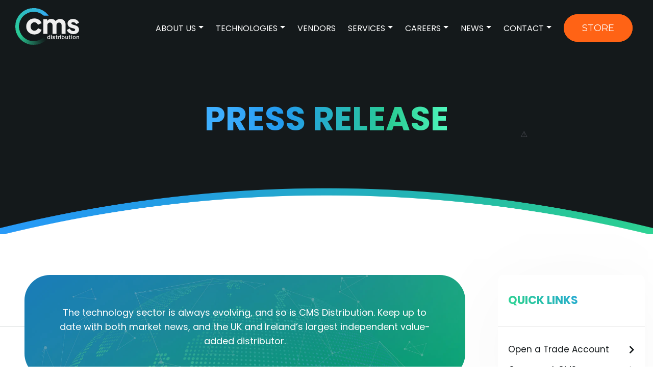

--- FILE ---
content_type: text/html; charset=UTF-8
request_url: https://www.cmsdistribution.com/press-release/tag/cms-storage
body_size: 10255
content:
<!doctype html><html lang="en"><head>
    <meta charset="utf-8">
    <title>Press Release | CMS Distribution | cms storage</title>
    <link rel="shortcut icon" href="https://www.cmsdistribution.com/hubfs/favicon.png">
    <meta name="description" content="cms storage | CMS Distribution's press releases ">


    <link rel="stylesheet" href="https://www.cmsdistribution.com/hubfs/CMS-Distribution2021/font/stylesheet.css">
    <link rel="stylesheet" href="https://pro.fontawesome.com/releases/v5.10.0/css/all.css">
   <script src="https://unpkg.com/@lottiefiles/lottie-player@latest/dist/lottie-player.js"></script>


    <!-- <link rel="stylesheet" href="https://cdnjs.cloudflare.com/ajax/libs/magnific-popup.js/1.1.0/magnific-popup.css" /> -->


<!--     <link rel="stylesheet" href="https://rawgit.com/kenwheeler/slick/master/slick/slick.css">
    <link rel="stylesheet" href="https://rawgit.com/kenwheeler/slick/master/slick/slick-theme.css"> -->


<!-- <script type="text/javascript" src="https://code.jquery.com/jquery-1.12.1.min.js"></script>
<script src="https://cdnjs.cloudflare.com/ajax/libs/magnific-popup.js/1.1.0/jquery.magnific-popup.js"></script>
<link rel="stylesheet" href="https://cdnjs.cloudflare.com/ajax/libs/magnific-popup.js/1.1.0/magnific-popup.css" /> -->

 
    
    

    
    
      
    

    

   


    <meta name="viewport" content="width=device-width, initial-scale=1">

    
    <meta property="og:description" content="cms storage | CMS Distribution's press releases ">
    <meta property="og:title" content="Press Release | CMS Distribution | cms storage">
    <meta name="twitter:description" content="cms storage | CMS Distribution's press releases ">
    <meta name="twitter:title" content="Press Release | CMS Distribution | cms storage">

    

    
    <style>
a.cta_button{-moz-box-sizing:content-box !important;-webkit-box-sizing:content-box !important;box-sizing:content-box !important;vertical-align:middle}.hs-breadcrumb-menu{list-style-type:none;margin:0px 0px 0px 0px;padding:0px 0px 0px 0px}.hs-breadcrumb-menu-item{float:left;padding:10px 0px 10px 10px}.hs-breadcrumb-menu-divider:before{content:'›';padding-left:10px}.hs-featured-image-link{border:0}.hs-featured-image{float:right;margin:0 0 20px 20px;max-width:50%}@media (max-width: 568px){.hs-featured-image{float:none;margin:0;width:100%;max-width:100%}}.hs-screen-reader-text{clip:rect(1px, 1px, 1px, 1px);height:1px;overflow:hidden;position:absolute !important;width:1px}
</style>

<link rel="stylesheet" href="https://www.cmsdistribution.com/hubfs/hub_generated/template_assets/1/62052125271/1769599184592/template_main.min.css">
<link rel="stylesheet" href="https://www.cmsdistribution.com/hubfs/hub_generated/template_assets/1/62052571062/1769599184330/template_custom-style.min.css">
<link rel="stylesheet" href="https://www.cmsdistribution.com/hubfs/hub_generated/template_assets/1/62052379711/1769599186382/template_blog.min.css">
<link rel="stylesheet" href="https://www.cmsdistribution.com/hubfs/hub_generated/template_assets/1/62052170830/1769599181615/template_theme-overrides.css">
<link rel="stylesheet" href="https://www.cmsdistribution.com/hubfs/hub_generated/module_assets/1/62052244604/1744220831449/module_menu.min.css">

 <style> 

.dnd_area-module-1 .cms-distribution_banner{
   background-color: #14191b;
   position: relative;
   width: 100%;
   display: inline-block;
   padding-top: 200px;
   padding-bottom: 15%;
   display: flex;
   flex-wrap: wrap;
   overflow: hidden;
}
/*
.dnd_area-module-1 .cms-distribution_banner::before{
  content: '';
  position: absolute;
  top:0;
  left: 0;
  background-image: url('https://f.hubspotusercontent20.net/hubfs/20040576/CMS-Distribution/left-effect.png'); 
  height: 100%;
  width: 325px;
  background-repeat: no-repeat;
  background-size: 100%;
}
.dnd_area-module-1 .cms-distribution_banner::after{
  content: '';
  position: absolute;
  bottom:0;
  right: 0;
  background-image: url('https://f.hubspotusercontent20.net/hubfs/20040576/CMS-Distribution/about-curve_shape.png'); 
  height: 100%;
  width: 325px;
  background-repeat: no-repeat;
  background-size: 100%;
}
*/

.dnd_area-module-1 .bottom_curb{ 
  position: absolute;
  bottom: -10px;
  left: 0;
  width: 100%;
  z-index: 1;
}

.dnd_area-module-1 .bottom_curb img{ width: 100%; }

.dnd_area-module-1 .cms_column12{   
  -ms-flex: 0 0 100%;
  flex: 0 0 100%;
  max-width: 100%; 
  display: flex;
  justify-content: center;
}
.dnd_area-module-1 .cms_column_right6{   
  -ms-flex: 0 0 50%;
  flex: 0 0 50%;
  max-width: 50%; 
}

.dnd_area-module-1 .content_box {
    max-width: 625px;
 
}

.dnd_area-module-1 .artical_content h1 {
   text-transform: uppercase;
  font-size: 65px;
  line-height: 68px;
  /*background: -webkit-linear-gradient(#eee, #333);*/ 
  background: #3eafff; /* Old browsers */
  background: -moz-linear-gradient(left,  #3eafff 8%, #239aee 31%, #2acc94 76%, #50f7bd 100%); /* FF3.6-15 */
  background: -webkit-linear-gradient(left,  #3eafff 8%,#239aee 31%,#2acc94 76%,#50f7bd 100%); /* Chrome10-25,Safari5.1-6 */
  background: linear-gradient(to right,  #3eafff 8%,#239aee 31%,#2acc94 76%,#50f7bd 100%); /* W3C, IE10+, FF16+, Chrome26+, Opera12+, Safari7+ */
  filter: progid:DXImageTransform.Microsoft.gradient( startColorstr='#3eafff', endColorstr='#50f7bd',GradientType=1 ); /* IE6-9 */

  margin: 0;
  padding: 0;
  -webkit-background-clip: text;
  -webkit-text-fill-color: transparent;
}


.dnd_area-module-1 .artical_content h2{
   text-transform: uppercase;
   font-size: 60px;
   font-weight: lighter;
   color: #ffffff;
   margin: 0;
   padding: 0;
   background: none;
    background-clip: inherit;
    -webkit-text-fill-color: inherit;
    line-height: inherit;
}

.dnd_area-module-1 .artical_content p{ font-size: 17px; color: #ffffff; }

.dnd_area-module-1 .cms_distribution_image { transform: translate(188px, -204px) scale(1.1);}
.dnd_area-module-1 .artical_content{ 
  position: relative; 
  text-align: center;
  z-index: 1;

}


.dnd_area-module-1 .button_wrap{ margin-top: 50px; }

@media (max-width:1024px){
  .dnd_area-module-1 .cms-distribution_banner{
  	 padding-left: 40px;
  	 padding-right: 40px;
  }
}
   
@media (max-width:767px){
  .dnd_area-module-1 .artical_content h1 {

    font-size: 36px;
    line-height: 48px;
}
}

@media (max-width:767px){

  .dnd_area-module-1 .cms-distribution_banner{
 
   padding-top: 150px;
   padding-bottom: 180px;
   
}


}




 </style>



 <style> 

.dnd_area-module-3  .cms_distribution_brexit_update_box{ 
    background-repeat: no-repeat; background-size: cover;
    border-radius: 50px;
    padding: 60px 65px;
    text-align: center;
    display: flex;
    justify-content: center;
    flex-wrap: wrap;
    position: relative;
 }

 .dnd_area-module-3  .cms_distribution_brexit_update_box::before{
    position: absolute;
    content: '';
    top: 0;
    left: 0;
    width: 100%;
    height: 100%;
    background-color: rgba(0, 0, 0, 0.25);
    border-radius: 50px;
 }

.dnd_area-module-3  .cms_distribution_brexit_update_box h2{ 
    color: #ffffff; padding:0; margin: 0 0 70px 0; 
     background: none;
    background-clip: inherit;
    -webkit-text-fill-color: inherit;
    line-height: inherit;
}

.dnd_area-module-3  .cms_distribution_brexit_update_box h4{
     color: #ffffff;
     line-height: 27px;
     font-size: 24px;
     margin-bottom: 40px;
}
.dnd_area-module-3  .cms_distribution_brexit_update_box p{
     color: #ffffff;
     
}

.dnd_area-module-3  .inner_content{  max-width: 748px; position: relative; z-index: 1; }



@media (max-width:767px){

.dnd_area-module-3  .cms_distribution_brexit_update_box{ 
    padding:35px 30px;

}
}




 </style>


<link rel="stylesheet" href="https://www.cmsdistribution.com/hubfs/hub_generated/module_assets/1/62051618315/1744220823407/module_blog-listings.min.css">
<link rel="stylesheet" href="https://www.cmsdistribution.com/hubfs/hub_generated/module_assets/1/62052125265/1744220825393/module_blog-pagination.min.css">

 <style>

.dnd_area-module-7 .box_quick_link{

	border-radius: 10px;
    background-color: #fff;
    box-shadow: 0px 13px 183px 0px rgb(0 0 0 / 4%);
    margin-bottom: 40px;

}
.dnd_area-module-7 .sidebar_title h2{
 	  font-size: 22px;
 	  border-bottom: 1px solid #d6d6d6;
 	  padding: 20px 20px;
 }

 .dnd_area-module-7 .sidebar_row{
 	 padding: 25px 20px;
 	 display: inline-block;
 	 width: 100%;
 } 

 .dnd_area-module-7 .sidebar_col ul{ margin: 0; padding: 0; width: 100%; display: inline-block; list-style: none; }
 .dnd_area-module-7 .sidebar_col ul li{ margin: 0; padding: 0;   }
 .dnd_area-module-7 .sidebar_col ul li a{     
 	margin: 0;
    padding: 0;
    color: #14191b;
    font-size: 17px;
    width: 100%;
    display: flex;
    line-height: 40px;
    align-items: center;
    justify-content: space-between;  }

  .sidebar_col ul li a i{ float: right; }

  @media (max-width:767px){}
 </style>



 <style>

.dnd_area-module-8 .box_quick_link{

	border-radius: 10px;
    background-color: #fff;
    box-shadow: 0px 13px 183px 0px rgb(0 0 0 / 4%);


}
 .dnd_area-module-8 .sidebar_title h2{
 	  font-size: 22px;
 	  border-bottom: 1px solid #d6d6d6;
 	  padding: 20px 20px;
 }

 .dnd_area-module-8 .sidebar_row{
 	 padding: 25px 20px;
 	 display: inline-block;
 	 width: 100%;
 } 

 .dnd_area-module-8 .sidebar_col ul{ margin: 0; padding: 0; width: 100%; display: inline-block; list-style: none; }
 .dnd_area-module-8 .sidebar_col ul li{ margin: 0 0 20px 0; padding: 0;  display: flex; }
 .dnd_area-module-8 .sidebar_col ul li:last-child{ margin-bottom: 0; }
 .dnd_area-module-8 .sidebar_col ul li a{     
 	margin: 0;
    padding: 0;
    color: #14191b;
    font-size: 17px;
    width: 100%;
    display: flex;
    line-height: 26px;
    align-items: center;
    justify-content: space-between; 
}


.sidebar_icon {
    margin-right: 20px;
}
.phone_box_text h4{ 
	color: #14191b;
	font-size: 20px;
	text-transform: uppercase;
	margin: 0;
	padding: 0;
 }
 .phone_box_text a{ color: #14191b;
	font-size: 16px; }


  .dnd_area-module-8 .sidebar_col ul li a i{ float: right; }

  @media (max-width:767px){}
 </style>



 <style>

.dnd_area-module-9 .box_quick_link{

	border-radius: 10px;
    background-color: #fff;
    box-shadow: 0px 13px 183px 0px rgb(0 0 0 / 4%);


}
.dnd_area-module-9 .sidebar_title h2{
 	  font-size: 22px;
 	  border-bottom: 1px solid #d6d6d6;
 	  padding: 20px 20px;
 }

 .dnd_area-module-9 .sidebar_row{
 	 padding: 25px 20px;
 	 display: inline-block;
 	 width: 100%;
 } 

 .dnd_area-module-9 .sidebar_col ul{ margin: 0; padding: 0; width: 100%; display: inline-block; list-style: none; }
 .dnd_area-module-9 .sidebar_col ul li{ margin: 0; padding: 0;   }
 .dnd_area-module-9 .sidebar_col ul li a{     
 	margin: 0;
    padding: 0;
    color: #14191b;
    font-size: 17px;
    width: 100%;
    display: flex;
    line-height: 40px;
    align-items: center;
    justify-content: space-between;  }

  .sidebar_col ul li a i{ float: right; }

  @media (max-width:767px){}
 </style>



 <style> 


.cms_distribution_footer_row{
	 display: flex; flex-wrap: wrap;
}

.cms_distribution_footer_col6{
	 -ms-flex: 0 0 50%;
    flex: 0 0 50%;
    max-width: 50%;

}

.footer_logo{ max-width: 190px; }
.cms_distribution_footer_social{  padding: 30px 0; }

.cms_distribution_footer_social ul{ margin: 0; padding: 0 10px 0 0; list-style: none; }
.cms_distribution_footer_social ul li{ margin: 0; padding: 0; list-style: none; display: inline-block; }

.cms_distribution_footer_social ul li svg{     background: #3eafff;
    background: -moz-linear-gradient(left,#3eafff 8%,#239aee 31%,#2acc94 68%,#50f7bd 100%);
    background: -webkit-linear-gradient(left,#3eafff 8%,#239aee 31%,#2acc94 68%,#50f7bd 100%);
    background: linear-gradient(to right,#3eafff 8%,#239aee 31%,#2acc94 68%,#50f7bd 100%);
    filter: progid:DXImageTransform.Microsoft.gradient(startColorstr='#3eafff',endColorstr='#50f7bd',GradientType=1);
    -webkit-background-clip: text; }


.footer__copyright{
   width: 100%; display: inline-block; background-color: #0d1112;
   padding: 15px 0;
   text-align: center;
}

.cms_distribution_about_information p{
	 line-height: 35px;
	 letter-spacing: 0.5px;
}


.cms_distribution_footer_menu_row{ 
	display: flex;
	flex-wrap: wrap;
 }
.cms_distribution_footer_link_col6{
	 -ms-flex: 0 0 50%;
    flex: 0 0 50%;
    max-width: 50%;

}

.footer_column_box h3{
	font-size: 24px;
	text-transform: uppercase;
    line-height: 26px;
  background: rgb(62,175,255);
background: -moz-linear-gradient(220deg, rgba(62,175,255,1) 8%, rgba(35,154,238,1) 31%, rgba(42,204,148,1) 76%, rgba(80,247,189,1) 100%);
background: -webkit-linear-gradient(220deg, rgba(62,175,255,1) 8%, rgba(35,154,238,1) 31%, rgba(42,204,148,1) 76%, rgba(80,247,189,1) 100%);
background: linear-gradient(220deg, rgba(62,175,255,1) 8%, rgba(35,154,238,1) 31%, rgba(42,204,148,1) 76%, rgba(80,247,189,1) 100%);
filter: progid:DXImageTransform.Microsoft.gradient(startColorstr="#3eafff",endColorstr="#50f7bd",GradientType=1);


  -webkit-background-clip: text;
  -webkit-text-fill-color: transparent;
  margin-bottom: 20px;

}
.footer_column_box ul li {
    display: inline-block;
    width: 100%;
}
.footer_column_box ul li a {
    display: inline-block;
    width: 100%;
    font-size: 16px;
    line-height: 28px;
    letter-spacing: 0.5px;
    color: #ffffff;
}

.footer_column_box ul li a:hover {
    color: #ff6315;
}

@media (max-width:767px){


 .cms_distribution_footer_social {
    padding: 30px 0;
} 	
.cms_distribution_footer_col6 {
    -ms-flex: 0 0 100%;
    flex: 0 0 100%;
    max-width: 100%;
}
.cms_distribution_footer_link_col6{
	 -ms-flex: 0 0 100%;
    flex: 0 0 100%;
    max-width: 100%;

}
.footer_column_box{
	margin-top: 50px;
}
.cms_distribution_footer {
    padding-bottom: 30px;
}


}
 </style>


<style>
  @font-face {
    font-family: "Montserrat";
    font-weight: 400;
    font-style: normal;
    font-display: swap;
    src: url("/_hcms/googlefonts/Montserrat/regular.woff2") format("woff2"), url("/_hcms/googlefonts/Montserrat/regular.woff") format("woff");
  }
  @font-face {
    font-family: "Montserrat";
    font-weight: 700;
    font-style: normal;
    font-display: swap;
    src: url("/_hcms/googlefonts/Montserrat/700.woff2") format("woff2"), url("/_hcms/googlefonts/Montserrat/700.woff") format("woff");
  }
  @font-face {
    font-family: "Poppins";
    font-weight: 700;
    font-style: normal;
    font-display: swap;
    src: url("/_hcms/googlefonts/Poppins/700.woff2") format("woff2"), url("/_hcms/googlefonts/Poppins/700.woff") format("woff");
  }
  @font-face {
    font-family: "Poppins";
    font-weight: 600;
    font-style: normal;
    font-display: swap;
    src: url("/_hcms/googlefonts/Poppins/600.woff2") format("woff2"), url("/_hcms/googlefonts/Poppins/600.woff") format("woff");
  }
  @font-face {
    font-family: "Poppins";
    font-weight: 400;
    font-style: normal;
    font-display: swap;
    src: url("/_hcms/googlefonts/Poppins/regular.woff2") format("woff2"), url("/_hcms/googlefonts/Poppins/regular.woff") format("woff");
  }
  @font-face {
    font-family: "Poppins";
    font-weight: 700;
    font-style: normal;
    font-display: swap;
    src: url("/_hcms/googlefonts/Poppins/700.woff2") format("woff2"), url("/_hcms/googlefonts/Poppins/700.woff") format("woff");
  }
</style>

<!-- Editor Styles -->
<style id="hs_editor_style" type="text/css">
.dnd_area-row-0-force-full-width-section > .row-fluid {
  max-width: none !important;
}
.footer-row-0-force-full-width-section > .row-fluid {
  max-width: none !important;
}
/* HubSpot Non-stacked Media Query Styles */
@media (min-width:768px) {
  .dnd_area-row-0-vertical-alignment > .row-fluid {
    display: -ms-flexbox !important;
    -ms-flex-direction: row;
    display: flex !important;
    flex-direction: row;
  }
  .dnd_area-row-1-vertical-alignment > .row-fluid {
    display: -ms-flexbox !important;
    -ms-flex-direction: row;
    display: flex !important;
    flex-direction: row;
  }
  .dnd_area-module-1-vertical-alignment {
    display: -ms-flexbox !important;
    -ms-flex-direction: column !important;
    -ms-flex-pack: center !important;
    display: flex !important;
    flex-direction: column !important;
    justify-content: center !important;
  }
  .dnd_area-module-1-vertical-alignment > div {
    flex-shrink: 0 !important;
  }
  .dnd_area-column-6-vertical-alignment {
    display: -ms-flexbox !important;
    -ms-flex-direction: column !important;
    -ms-flex-pack: start !important;
    display: flex !important;
    flex-direction: column !important;
    justify-content: flex-start !important;
  }
  .dnd_area-column-6-vertical-alignment > div {
    flex-shrink: 0 !important;
  }
  .dnd_area-column-2-vertical-alignment {
    display: -ms-flexbox !important;
    -ms-flex-direction: column !important;
    -ms-flex-pack: start !important;
    display: flex !important;
    flex-direction: column !important;
    justify-content: flex-start !important;
  }
  .dnd_area-column-2-vertical-alignment > div {
    flex-shrink: 0 !important;
  }
}
/* HubSpot Styles (default) */
.dnd_area-row-0-padding {
  padding-top: 0px !important;
  padding-bottom: 0px !important;
  padding-left: 0px !important;
  padding-right: 0px !important;
}
.dnd_area-column-6-padding {
  padding-top: 0px !important;
  padding-bottom: 0px !important;
  padding-left: 0px !important;
  padding-right: 0px !important;
}
.dnd_area-column-6-row-0-padding {
  padding-top: 0px !important;
  padding-bottom: 40px !important;
  padding-left: 0px !important;
  padding-right: 0px !important;
}
.dnd_area-column-6-row-1-padding {
  padding-top: 0px !important;
  padding-bottom: 40px !important;
  padding-left: 0px !important;
  padding-right: 0px !important;
}
.dnd_area-column-6-row-2-padding {
  padding-top: 0px !important;
  padding-bottom: 0px !important;
  padding-left: 0px !important;
  padding-right: 0px !important;
}
.dnd_area-column-2-row-0-padding {
  padding-top: 0px !important;
  padding-bottom: 50px !important;
  padding-left: 0px !important;
  padding-right: 0px !important;
}
.footer-row-0-padding {
  padding-top: 0px !important;
  padding-bottom: 0px !important;
  padding-left: 0px !important;
  padding-right: 0px !important;
}
/* HubSpot Styles (mobile) */
@media (max-width: 767px) {
  .dnd_area-row-0-padding {
    padding-top: 0px !important;
    padding-bottom: 0px !important;
    padding-left: 0px !important;
    padding-right: 0px !important;
  }
  .dnd_area-column-6-padding {
    padding-top: 0px !important;
    padding-bottom: 0px !important;
    padding-left: 0px !important;
    padding-right: 0px !important;
  }
  .dnd_area-column-6-row-0-padding {
    padding-top: 0px !important;
    padding-bottom: 30px !important;
    padding-left: 0px !important;
    padding-right: 0px !important;
  }
  .dnd_area-column-6-row-1-padding {
    padding-top: 0px !important;
    padding-bottom: 30px !important;
    padding-left: 0px !important;
    padding-right: 0px !important;
  }
  .dnd_area-column-6-row-2-padding {
    padding-top: 0px !important;
    padding-bottom: 0px !important;
    padding-left: 0px !important;
    padding-right: 0px !important;
  }
  .dnd_area-column-2-row-0-padding {
    padding-top: 0px !important;
    padding-bottom: 30px !important;
    padding-left: 0px !important;
    padding-right: 0px !important;
  }
  .footer-row-0-padding {
    padding-top: 0px !important;
    padding-bottom: 0px !important;
    padding-left: 0px !important;
    padding-right: 0px !important;
  }
}
</style>
    

    
<!--  Added by GoogleAnalytics4 integration -->
<script>
var _hsp = window._hsp = window._hsp || [];
window.dataLayer = window.dataLayer || [];
function gtag(){dataLayer.push(arguments);}

var useGoogleConsentModeV2 = true;
var waitForUpdateMillis = 1000;


if (!window._hsGoogleConsentRunOnce) {
  window._hsGoogleConsentRunOnce = true;

  gtag('consent', 'default', {
    'ad_storage': 'denied',
    'analytics_storage': 'denied',
    'ad_user_data': 'denied',
    'ad_personalization': 'denied',
    'wait_for_update': waitForUpdateMillis
  });

  if (useGoogleConsentModeV2) {
    _hsp.push(['useGoogleConsentModeV2'])
  } else {
    _hsp.push(['addPrivacyConsentListener', function(consent){
      var hasAnalyticsConsent = consent && (consent.allowed || (consent.categories && consent.categories.analytics));
      var hasAdsConsent = consent && (consent.allowed || (consent.categories && consent.categories.advertisement));

      gtag('consent', 'update', {
        'ad_storage': hasAdsConsent ? 'granted' : 'denied',
        'analytics_storage': hasAnalyticsConsent ? 'granted' : 'denied',
        'ad_user_data': hasAdsConsent ? 'granted' : 'denied',
        'ad_personalization': hasAdsConsent ? 'granted' : 'denied'
      });
    }]);
  }
}

gtag('js', new Date());
gtag('set', 'developer_id.dZTQ1Zm', true);
gtag('config', 'G-DXGERGBYGZ');
</script>
<script async src="https://www.googletagmanager.com/gtag/js?id=G-DXGERGBYGZ"></script>

<!-- /Added by GoogleAnalytics4 integration -->

<!--  Added by GoogleTagManager integration -->
<script>
var _hsp = window._hsp = window._hsp || [];
window.dataLayer = window.dataLayer || [];
function gtag(){dataLayer.push(arguments);}

var useGoogleConsentModeV2 = true;
var waitForUpdateMillis = 1000;



var hsLoadGtm = function loadGtm() {
    if(window._hsGtmLoadOnce) {
      return;
    }

    if (useGoogleConsentModeV2) {

      gtag('set','developer_id.dZTQ1Zm',true);

      gtag('consent', 'default', {
      'ad_storage': 'denied',
      'analytics_storage': 'denied',
      'ad_user_data': 'denied',
      'ad_personalization': 'denied',
      'wait_for_update': waitForUpdateMillis
      });

      _hsp.push(['useGoogleConsentModeV2'])
    }

    (function(w,d,s,l,i){w[l]=w[l]||[];w[l].push({'gtm.start':
    new Date().getTime(),event:'gtm.js'});var f=d.getElementsByTagName(s)[0],
    j=d.createElement(s),dl=l!='dataLayer'?'&l='+l:'';j.async=true;j.src=
    'https://www.googletagmanager.com/gtm.js?id='+i+dl;f.parentNode.insertBefore(j,f);
    })(window,document,'script','dataLayer','GTM-NR6DTT');

    window._hsGtmLoadOnce = true;
};

_hsp.push(['addPrivacyConsentListener', function(consent){
  if(consent.allowed || (consent.categories && consent.categories.analytics)){
    hsLoadGtm();
  }
}]);

</script>

<!-- /Added by GoogleTagManager integration -->


<script> (function(ss,ex){ window.ldfdr=window.ldfdr||function(){(ldfdr._q=ldfdr._q||[]).push([].slice.call(arguments));}; (function(d,s){ fs=d.getElementsByTagName(s)[0]; function ce(src){ var cs=d.createElement(s); cs.src=src; cs.async=1; fs.parentNode.insertBefore(cs,fs); }; ce('https://sc.lfeeder.com/lftracker_v1_'+ss+(ex?'_'+ex:'')+'.js'); })(document,'script'); })('ywVkO4XDmeO4Z6Bj'); </script>
<meta property="og:url" content="https://www.cmsdistribution.com/press-release/tag/cms-storage">
<meta property="og:type" content="blog">
<meta name="twitter:card" content="summary">
<link rel="alternate" type="application/rss+xml" href="https://www.cmsdistribution.com/press-release/rss.xml">
<meta name="twitter:domain" content="www.cmsdistribution.com">
<script src="//platform.linkedin.com/in.js" type="text/javascript">
    lang: en_US
</script>

<meta http-equiv="content-language" content="en">






  <meta name="generator" content="HubSpot"></head>
  <body class="">
<!--  Added by GoogleTagManager integration -->
<noscript><iframe src="https://www.googletagmanager.com/ns.html?id=GTM-NR6DTT" height="0" width="0" style="display:none;visibility:hidden"></iframe></noscript>

<!-- /Added by GoogleTagManager integration -->

    <div class="body-wrapper   hs-content-id-64340087724 hs-blog-listing hs-blog-id-64340087723">
      
        <div data-global-resource-path="cms/templates/partials/header.html"><header class="header">

  

  <a href="#main-content" class="header__skip">Skip to content</a>

  

  <div class="container-fluid content-wrapper">
<div class="row-fluid-wrapper">
<div class="row-fluid">
<div class="span12 widget-span widget-type-cell " style="" data-widget-type="cell" data-x="0" data-w="12">

</div><!--end widget-span -->
</div>
</div>
</div>

  

  <div class="header__container content-wrapper">

    

    <div class="header__logo header__logo--main">
      <div id="hs_cos_wrapper_site_logo" class="hs_cos_wrapper hs_cos_wrapper_widget hs_cos_wrapper_type_module widget-type-logo" style="" data-hs-cos-general-type="widget" data-hs-cos-type="module">
  






















  
  <span id="hs_cos_wrapper_site_logo_hs_logo_widget" class="hs_cos_wrapper hs_cos_wrapper_widget hs_cos_wrapper_type_logo" style="" data-hs-cos-general-type="widget" data-hs-cos-type="logo"><a href="https://cmsdistribution.com" id="hs-link-site_logo_hs_logo_widget" style="border-width:0px;border:0px;"><img src="https://www.cmsdistribution.com/hubfs/Colour%20+%20Gallery.svg" class="hs-image-widget " height="180" style="height: auto;width:234px;border-width:0px;border:0px;" width="234" alt="Colour + Gallery" title="Colour + Gallery"></a></span>
</div>
    </div>

    

    <div class="header__column">

      

      

      

      <div class="header__row-2">
        <div class="header--toggle header__navigation--toggle"></div>
        
        <div class="header--toggle header__search--toggle"></div>
        <div class="header__close--toggle"></div>
        <div class="header__navigation header--element">
          <div id="hs_cos_wrapper_navigation-primary" class="hs_cos_wrapper hs_cos_wrapper_widget hs_cos_wrapper_type_module" style="" data-hs-cos-general-type="widget" data-hs-cos-type="module">

<style>
  #hs_cos_wrapper_navigation-primary .menu .menu__submenu { border:0px none; }

@media (min-width:767px) {
  #hs_cos_wrapper_navigation-primary .menu__submenu--level-2>.menu__item:first-child:before { border:0px none; }
}

#hs_cos_wrapper_navigation-primary .menu__submenu .menu__link,
#hs_cos_wrapper_navigation-primary .menu__submenu .menu__link:hover,
#hs_cos_wrapper_navigation-primary .menu__submenu .menu__link:focus {}

#hs_cos_wrapper_navigation-primary .menu__submenu .menu__child-toggle-icon,
#hs_cos_wrapper_navigation-primary .menu__submenu .menu__child-toggle-icon:hover,
#hs_cos_wrapper_navigation-primary .menu__submenu .menu__child-toggle-icon:focus {}

</style>







<nav class="menu menu--desktop" aria-label="Main menu">
  <ul class="menu__wrapper no-list">
    

  

  

  
    
    <li class="menu__item menu__item--depth-1 menu__item--has-submenu hs-skip-lang-url-rewrite">
      
        <a class="menu__link menu__link--toggle  " href="https://www.cmsdistribution.com/about-us" aria-haspopup="true" aria-expanded="false">About Us</a>
      
      
        
          <button class="menu__child-toggle no-button" aria-expanded="false">
            <span class="show-for-sr">Show submenu for About Us</span>
            <span class="menu__child-toggle-icon"></span>
          </button>
          <ul class="menu__submenu menu__submenu--level-2 no-list">
            
            
              
    <li class="menu__item menu__item--depth-2  hs-skip-lang-url-rewrite">
      
        <a class="menu__link   " href="https://www.cmsdistribution.com/leadership">Leadership</a>
      
      
    </li>
  
            
              
    <li class="menu__item menu__item--depth-2  hs-skip-lang-url-rewrite">
      
        <a class="menu__link   " href="https://www.cmsdistribution.com/subsidiaries">Subsidiaries</a>
      
      
    </li>
  
            
              
    <li class="menu__item menu__item--depth-2  hs-skip-lang-url-rewrite">
      
        <a class="menu__link   " href="https://www.cmsdistribution.com/history">Our History</a>
      
      
    </li>
  
            
              
    <li class="menu__item menu__item--depth-2  hs-skip-lang-url-rewrite">
      
        <a class="menu__link   " href="https://www.cmsdistribution.com/esg">ESG</a>
      
      
    </li>
  
            
          </ul>
          
      
    </li>
  
  
    
    <li class="menu__item menu__item--depth-1 menu__item--has-submenu hs-skip-lang-url-rewrite">
      
        <a class="menu__link menu__link--toggle  " href="https://www.cmsdistribution.com/technologies" aria-haspopup="true" aria-expanded="false">Technologies </a>
      
      
        
          <button class="menu__child-toggle no-button" aria-expanded="false">
            <span class="show-for-sr">Show submenu for Technologies </span>
            <span class="menu__child-toggle-icon"></span>
          </button>
          <ul class="menu__submenu menu__submenu--level-2 no-list">
            
            
              
    <li class="menu__item menu__item--depth-2  hs-skip-lang-url-rewrite">
      
        <a class="menu__link   " href="https://www.cmsdistribution.com/technologies/datacentre-and-networking">Datacentre and Networking</a>
      
      
    </li>
  
            
              
    <li class="menu__item menu__item--depth-2  hs-skip-lang-url-rewrite">
      
        <a class="menu__link   " href="https://www.cmsdistribution.com/technologies/cybersecurity">Cybersecurity</a>
      
      
    </li>
  
            
              
    <li class="menu__item menu__item--depth-2  hs-skip-lang-url-rewrite">
      
        <a class="menu__link   " href="https://www.cmsdistribution.com/technologies/data-information-management">Data and Information Management</a>
      
      
    </li>
  
            
              
    <li class="menu__item menu__item--depth-2  hs-skip-lang-url-rewrite">
      
        <a class="menu__link   " href="https://www.cmsdistribution.com/technologies/consumer-electronics">Consumer Electronics</a>
      
      
    </li>
  
            
              
    <li class="menu__item menu__item--depth-2  hs-skip-lang-url-rewrite">
      
        <a class="menu__link   " href="https://www.cmsdistribution.com/technologies/gaming">Gaming</a>
      
      
    </li>
  
            
              
    <li class="menu__item menu__item--depth-2  hs-skip-lang-url-rewrite">
      
        <a class="menu__link   " href="https://www.cmsdistribution.com/technologies/digital-workplace">Digital Workplace</a>
      
      
    </li>
  
            
          </ul>
          
      
    </li>
  
  
    
    <li class="menu__item menu__item--depth-1  hs-skip-lang-url-rewrite">
      
        <a class="menu__link   " href="https://www.cmsdistribution.com/vendors">Vendors</a>
      
      
    </li>
  
  
    
    <li class="menu__item menu__item--depth-1 menu__item--has-submenu hs-skip-lang-url-rewrite">
      
        <a class="menu__link menu__link--toggle  " href="https://www.cmsdistribution.com/services" aria-haspopup="true" aria-expanded="false">Services</a>
      
      
        
          <button class="menu__child-toggle no-button" aria-expanded="false">
            <span class="show-for-sr">Show submenu for Services</span>
            <span class="menu__child-toggle-icon"></span>
          </button>
          <ul class="menu__submenu menu__submenu--level-2 no-list">
            
            
              
    <li class="menu__item menu__item--depth-2  hs-skip-lang-url-rewrite">
      
        <a class="menu__link   " href="https://www.cmsdistribution.com/marketing-services">Marketing Services</a>
      
      
    </li>
  
            
              
    <li class="menu__item menu__item--depth-2  hs-skip-lang-url-rewrite">
      
        <a class="menu__link   " href="https://www.cmsdistribution.com/services/amazon">Amazon Services</a>
      
      
    </li>
  
            
              
    <li class="menu__item menu__item--depth-2  hs-skip-lang-url-rewrite">
      
        <a class="menu__link   " href="https://www.cmsdistribution.com/services/solutions">Solutions Services</a>
      
      
    </li>
  
            
              
    <li class="menu__item menu__item--depth-2  hs-skip-lang-url-rewrite">
      
        <a class="menu__link   " href="https://www.cmsdistribution.com/services/branding-services">Branding Services</a>
      
      
    </li>
  
            
          </ul>
          
      
    </li>
  
  
    
    <li class="menu__item menu__item--depth-1 menu__item--has-submenu hs-skip-lang-url-rewrite">
      
        <a class="menu__link menu__link--toggle  " href="https://www.cmsdistribution.com/careers" aria-haspopup="true" aria-expanded="false">Careers</a>
      
      
        
          <button class="menu__child-toggle no-button" aria-expanded="false">
            <span class="show-for-sr">Show submenu for Careers</span>
            <span class="menu__child-toggle-icon"></span>
          </button>
          <ul class="menu__submenu menu__submenu--level-2 no-list">
            
            
              
    <li class="menu__item menu__item--depth-2  hs-skip-lang-url-rewrite">
      
        <a class="menu__link   " href="https://www.cmsdistribution.com/cms-graduate-programme">Graduates</a>
      
      
    </li>
  
            
              
    <li class="menu__item menu__item--depth-2  hs-skip-lang-url-rewrite">
      
        <a class="menu__link   " href="https://careers.cmsdistribution.com/" target="_blank" rel="noopener">Vacancies</a>
      
      
    </li>
  
            
          </ul>
          
      
    </li>
  
  
    
    <li class="menu__item menu__item--depth-1 menu__item--has-submenu hs-skip-lang-url-rewrite">
      
        
          <a class="menu__link menu__link--toggle" href="#" aria-haspopup="true" aria-expanded="false">News</a>
        
      
      
        
          <button class="menu__child-toggle no-button" aria-expanded="false">
            <span class="show-for-sr">Show submenu for News</span>
            <span class="menu__child-toggle-icon"></span>
          </button>
          <ul class="menu__submenu menu__submenu--level-2 no-list">
            
            
              
    <li class="menu__item menu__item--depth-2  hs-skip-lang-url-rewrite">
      
        <a class="menu__link   " href="https://www.cmsdistribution.com/en/blog">Blog</a>
      
      
    </li>
  
            
              
    <li class="menu__item menu__item--depth-2  hs-skip-lang-url-rewrite">
      
        <a class="menu__link   " href="https://www.cmsdistribution.com/press-release">Press Releases</a>
      
      
    </li>
  
            
              
    <li class="menu__item menu__item--depth-2  hs-skip-lang-url-rewrite">
      
        <a class="menu__link   " href="https://www.cmsdistribution.com/awards">Awards</a>
      
      
    </li>
  
            
          </ul>
          
      
    </li>
  
  
    
    <li class="menu__item menu__item--depth-1 menu__item--has-submenu hs-skip-lang-url-rewrite">
      
        <a class="menu__link menu__link--toggle  " href="https://www.cmsdistribution.com/contact-us" aria-haspopup="true" aria-expanded="false">Contact</a>
      
      
        
          <button class="menu__child-toggle no-button" aria-expanded="false">
            <span class="show-for-sr">Show submenu for Contact</span>
            <span class="menu__child-toggle-icon"></span>
          </button>
          <ul class="menu__submenu menu__submenu--level-2 no-list">
            
            
              
    <li class="menu__item menu__item--depth-2  hs-skip-lang-url-rewrite">
      
        <a class="menu__link   " href="https://www.cmsdistribution.com/location-amsterdam">Amsterdam</a>
      
      
    </li>
  
            
              
    <li class="menu__item menu__item--depth-2  hs-skip-lang-url-rewrite">
      
        <a class="menu__link   " href="https://www.cmsdistribution.com/location-castleford">Castleford</a>
      
      
    </li>
  
            
              
    <li class="menu__item menu__item--depth-2  hs-skip-lang-url-rewrite">
      
        <a class="menu__link   " href="https://www.cmsdistribution.com/location-dublin">Dublin</a>
      
      
    </li>
  
            
              
    <li class="menu__item menu__item--depth-2  hs-skip-lang-url-rewrite">
      
        <a class="menu__link   " href="https://www.cmsdistribution.com/location-harrogate">Harrogate</a>
      
      
    </li>
  
            
              
    <li class="menu__item menu__item--depth-2  hs-skip-lang-url-rewrite">
      
        <a class="menu__link   " href="https://www.cmsdistribution.com/location-houston">Houston</a>
      
      
    </li>
  
            
              
    <li class="menu__item menu__item--depth-2  hs-skip-lang-url-rewrite">
      
        <a class="menu__link   " href="https://www.cmsdistribution.com/location-kiltimagh">Kiltimagh</a>
      
      
    </li>
  
            
              
    <li class="menu__item menu__item--depth-2  hs-skip-lang-url-rewrite">
      
        <a class="menu__link   " href="https://www.cmsdistribution.com/location-london">London</a>
      
      
    </li>
  
            
              
    <li class="menu__item menu__item--depth-2  hs-skip-lang-url-rewrite">
      
        <a class="menu__link   " href="https://www.cmsdistribution.com/location-paris">Paris</a>
      
      
    </li>
  
            
              
    <li class="menu__item menu__item--depth-2  hs-skip-lang-url-rewrite">
      
        <a class="menu__link   " href="https://www.cmsdistribution.com/location-shenzhen">Shenzhen</a>
      
      
    </li>
  
            
              
    <li class="menu__item menu__item--depth-2  hs-skip-lang-url-rewrite">
      
        <a class="menu__link   " href="https://www.cmsdistribution.com/location-stockholm">Stockholm</a>
      
      
    </li>
  
            
          </ul>
          
      
    </li>
  
  
    
    <li class="menu__item menu__item--depth-1  hs-skip-lang-url-rewrite">
      
        <a class="menu__link   " href="https://store.cmsdistribution.com/" target="_blank" rel="noopener">Store</a>
      
      
    </li>
  
  


  </ul>
</nav>



<nav class="menu menu--mobile" aria-label="Main menu">
  <ul class="menu__wrapper no-list">
    

  

  

  
    
    <li class="menu__item menu__item--depth-1 menu__item--has-submenu hs-skip-lang-url-rewrite">
      
        <a class="menu__link menu__link--toggle  " href="https://www.cmsdistribution.com/about-us" aria-haspopup="true" aria-expanded="false">About Us</a>
      
      
        
          <button class="menu__child-toggle no-button" aria-expanded="false">
            <span class="show-for-sr">Show submenu for About Us</span>
            <span class="menu__child-toggle-icon"></span>
          </button>
          <ul class="menu__submenu menu__submenu--level-2 no-list">
            
            
              
    <li class="menu__item menu__item--depth-2  hs-skip-lang-url-rewrite">
      
        <a class="menu__link   " href="https://www.cmsdistribution.com/leadership">Leadership</a>
      
      
    </li>
  
            
              
    <li class="menu__item menu__item--depth-2  hs-skip-lang-url-rewrite">
      
        <a class="menu__link   " href="https://www.cmsdistribution.com/subsidiaries">Subsidiaries</a>
      
      
    </li>
  
            
              
    <li class="menu__item menu__item--depth-2  hs-skip-lang-url-rewrite">
      
        <a class="menu__link   " href="https://www.cmsdistribution.com/history">Our History</a>
      
      
    </li>
  
            
              
    <li class="menu__item menu__item--depth-2  hs-skip-lang-url-rewrite">
      
        <a class="menu__link   " href="https://www.cmsdistribution.com/esg">ESG</a>
      
      
    </li>
  
            
          </ul>
          
      
    </li>
  
  
    
    <li class="menu__item menu__item--depth-1 menu__item--has-submenu hs-skip-lang-url-rewrite">
      
        <a class="menu__link menu__link--toggle  " href="https://www.cmsdistribution.com/technologies" aria-haspopup="true" aria-expanded="false">Technologies </a>
      
      
        
          <button class="menu__child-toggle no-button" aria-expanded="false">
            <span class="show-for-sr">Show submenu for Technologies </span>
            <span class="menu__child-toggle-icon"></span>
          </button>
          <ul class="menu__submenu menu__submenu--level-2 no-list">
            
            
              
    <li class="menu__item menu__item--depth-2  hs-skip-lang-url-rewrite">
      
        <a class="menu__link   " href="https://www.cmsdistribution.com/technologies/datacentre-and-networking">Datacentre and Networking</a>
      
      
    </li>
  
            
              
    <li class="menu__item menu__item--depth-2  hs-skip-lang-url-rewrite">
      
        <a class="menu__link   " href="https://www.cmsdistribution.com/technologies/cybersecurity">Cybersecurity</a>
      
      
    </li>
  
            
              
    <li class="menu__item menu__item--depth-2  hs-skip-lang-url-rewrite">
      
        <a class="menu__link   " href="https://www.cmsdistribution.com/technologies/data-information-management">Data and Information Management</a>
      
      
    </li>
  
            
              
    <li class="menu__item menu__item--depth-2  hs-skip-lang-url-rewrite">
      
        <a class="menu__link   " href="https://www.cmsdistribution.com/technologies/consumer-electronics">Consumer Electronics</a>
      
      
    </li>
  
            
              
    <li class="menu__item menu__item--depth-2  hs-skip-lang-url-rewrite">
      
        <a class="menu__link   " href="https://www.cmsdistribution.com/technologies/gaming">Gaming</a>
      
      
    </li>
  
            
              
    <li class="menu__item menu__item--depth-2  hs-skip-lang-url-rewrite">
      
        <a class="menu__link   " href="https://www.cmsdistribution.com/technologies/digital-workplace">Digital Workplace</a>
      
      
    </li>
  
            
          </ul>
          
      
    </li>
  
  
    
    <li class="menu__item menu__item--depth-1  hs-skip-lang-url-rewrite">
      
        <a class="menu__link   " href="https://www.cmsdistribution.com/vendors">Vendors</a>
      
      
    </li>
  
  
    
    <li class="menu__item menu__item--depth-1 menu__item--has-submenu hs-skip-lang-url-rewrite">
      
        <a class="menu__link menu__link--toggle  " href="https://www.cmsdistribution.com/services" aria-haspopup="true" aria-expanded="false">Services</a>
      
      
        
          <button class="menu__child-toggle no-button" aria-expanded="false">
            <span class="show-for-sr">Show submenu for Services</span>
            <span class="menu__child-toggle-icon"></span>
          </button>
          <ul class="menu__submenu menu__submenu--level-2 no-list">
            
            
              
    <li class="menu__item menu__item--depth-2  hs-skip-lang-url-rewrite">
      
        <a class="menu__link   " href="https://www.cmsdistribution.com/marketing-services">Marketing Services</a>
      
      
    </li>
  
            
              
    <li class="menu__item menu__item--depth-2  hs-skip-lang-url-rewrite">
      
        <a class="menu__link   " href="https://www.cmsdistribution.com/services/amazon">Amazon Services</a>
      
      
    </li>
  
            
              
    <li class="menu__item menu__item--depth-2  hs-skip-lang-url-rewrite">
      
        <a class="menu__link   " href="https://www.cmsdistribution.com/services/solutions">Solutions Services</a>
      
      
    </li>
  
            
              
    <li class="menu__item menu__item--depth-2  hs-skip-lang-url-rewrite">
      
        <a class="menu__link   " href="https://www.cmsdistribution.com/services/branding-services">Branding Services</a>
      
      
    </li>
  
            
          </ul>
          
      
    </li>
  
  
    
    <li class="menu__item menu__item--depth-1 menu__item--has-submenu hs-skip-lang-url-rewrite">
      
        <a class="menu__link menu__link--toggle  " href="https://www.cmsdistribution.com/careers" aria-haspopup="true" aria-expanded="false">Careers</a>
      
      
        
          <button class="menu__child-toggle no-button" aria-expanded="false">
            <span class="show-for-sr">Show submenu for Careers</span>
            <span class="menu__child-toggle-icon"></span>
          </button>
          <ul class="menu__submenu menu__submenu--level-2 no-list">
            
            
              
    <li class="menu__item menu__item--depth-2  hs-skip-lang-url-rewrite">
      
        <a class="menu__link   " href="https://www.cmsdistribution.com/cms-graduate-programme">Graduates</a>
      
      
    </li>
  
            
              
    <li class="menu__item menu__item--depth-2  hs-skip-lang-url-rewrite">
      
        <a class="menu__link   " href="https://careers.cmsdistribution.com/" target="_blank" rel="noopener">Vacancies</a>
      
      
    </li>
  
            
          </ul>
          
      
    </li>
  
  
    
    <li class="menu__item menu__item--depth-1 menu__item--has-submenu hs-skip-lang-url-rewrite">
      
        
          <a class="menu__link menu__link--toggle" href="#" aria-haspopup="true" aria-expanded="false">News</a>
        
      
      
        
          <button class="menu__child-toggle no-button" aria-expanded="false">
            <span class="show-for-sr">Show submenu for News</span>
            <span class="menu__child-toggle-icon"></span>
          </button>
          <ul class="menu__submenu menu__submenu--level-2 no-list">
            
            
              
    <li class="menu__item menu__item--depth-2  hs-skip-lang-url-rewrite">
      
        <a class="menu__link   " href="https://www.cmsdistribution.com/en/blog">Blog</a>
      
      
    </li>
  
            
              
    <li class="menu__item menu__item--depth-2  hs-skip-lang-url-rewrite">
      
        <a class="menu__link   " href="https://www.cmsdistribution.com/press-release">Press Releases</a>
      
      
    </li>
  
            
              
    <li class="menu__item menu__item--depth-2  hs-skip-lang-url-rewrite">
      
        <a class="menu__link   " href="https://www.cmsdistribution.com/awards">Awards</a>
      
      
    </li>
  
            
          </ul>
          
      
    </li>
  
  
    
    <li class="menu__item menu__item--depth-1 menu__item--has-submenu hs-skip-lang-url-rewrite">
      
        <a class="menu__link menu__link--toggle  " href="https://www.cmsdistribution.com/contact-us" aria-haspopup="true" aria-expanded="false">Contact</a>
      
      
        
          <button class="menu__child-toggle no-button" aria-expanded="false">
            <span class="show-for-sr">Show submenu for Contact</span>
            <span class="menu__child-toggle-icon"></span>
          </button>
          <ul class="menu__submenu menu__submenu--level-2 no-list">
            
            
              
    <li class="menu__item menu__item--depth-2  hs-skip-lang-url-rewrite">
      
        <a class="menu__link   " href="https://www.cmsdistribution.com/location-amsterdam">Amsterdam</a>
      
      
    </li>
  
            
              
    <li class="menu__item menu__item--depth-2  hs-skip-lang-url-rewrite">
      
        <a class="menu__link   " href="https://www.cmsdistribution.com/location-castleford">Castleford</a>
      
      
    </li>
  
            
              
    <li class="menu__item menu__item--depth-2  hs-skip-lang-url-rewrite">
      
        <a class="menu__link   " href="https://www.cmsdistribution.com/location-dublin">Dublin</a>
      
      
    </li>
  
            
              
    <li class="menu__item menu__item--depth-2  hs-skip-lang-url-rewrite">
      
        <a class="menu__link   " href="https://www.cmsdistribution.com/location-harrogate">Harrogate</a>
      
      
    </li>
  
            
              
    <li class="menu__item menu__item--depth-2  hs-skip-lang-url-rewrite">
      
        <a class="menu__link   " href="https://www.cmsdistribution.com/location-houston">Houston</a>
      
      
    </li>
  
            
              
    <li class="menu__item menu__item--depth-2  hs-skip-lang-url-rewrite">
      
        <a class="menu__link   " href="https://www.cmsdistribution.com/location-kiltimagh">Kiltimagh</a>
      
      
    </li>
  
            
              
    <li class="menu__item menu__item--depth-2  hs-skip-lang-url-rewrite">
      
        <a class="menu__link   " href="https://www.cmsdistribution.com/location-london">London</a>
      
      
    </li>
  
            
              
    <li class="menu__item menu__item--depth-2  hs-skip-lang-url-rewrite">
      
        <a class="menu__link   " href="https://www.cmsdistribution.com/location-paris">Paris</a>
      
      
    </li>
  
            
              
    <li class="menu__item menu__item--depth-2  hs-skip-lang-url-rewrite">
      
        <a class="menu__link   " href="https://www.cmsdistribution.com/location-shenzhen">Shenzhen</a>
      
      
    </li>
  
            
              
    <li class="menu__item menu__item--depth-2  hs-skip-lang-url-rewrite">
      
        <a class="menu__link   " href="https://www.cmsdistribution.com/location-stockholm">Stockholm</a>
      
      
    </li>
  
            
          </ul>
          
      
    </li>
  
  
    
    <li class="menu__item menu__item--depth-1  hs-skip-lang-url-rewrite">
      
        <a class="menu__link   " href="https://store.cmsdistribution.com/" target="_blank" rel="noopener">Store</a>
      
      
    </li>
  
  


  </ul>
</nav></div>
        </div>
      </div>

    </div>

  </div>

  

  <div class="container-fluid content-wrapper">
<div class="row-fluid-wrapper">
<div class="row-fluid">
<div class="span12 widget-span widget-type-cell " style="" data-widget-type="cell" data-x="0" data-w="12">

</div><!--end widget-span -->
</div>
</div>
</div>

</header></div>
      

      

      <main id="main-content" class="body-container-wrapper">
        
<div class="container-fluid body-container body-container--blog-index cms_blog_listing">
<div class="row-fluid-wrapper">
<div class="row-fluid">
<div class="span12 widget-span widget-type-cell " style="" data-widget-type="cell" data-x="0" data-w="12">

<div class="row-fluid-wrapper row-depth-1 row-number-1 dnd_area-row-0-vertical-alignment dnd_area-row-0-force-full-width-section dnd-section dnd_area-row-0-padding">
<div class="row-fluid ">
<div class="span12 widget-span widget-type-custom_widget dnd_area-module-1-vertical-alignment dnd-module" style="" data-widget-type="custom_widget" data-x="0" data-w="12">
<div id="hs_cos_wrapper_dnd_area-module-1" class="hs_cos_wrapper hs_cos_wrapper_widget hs_cos_wrapper_type_module" style="" data-hs-cos-general-type="widget" data-hs-cos-type="module"><div class="dnd_area-module-1">
  <div class="cms-distribution_banner">
     <div id="shape_1">
      <lottie-player src="https://lottie.host/56155d60-87d7-4b7f-b73d-a60a8e080e35/0jTO7a179o.json" background="transparent" speed="1" style="width: 300px; height: 300px;" loop autoplay></lottie-player></div>

      <div id="shape_2"><lottie-player src="https://lottie.host/8e796316-eec1-40e3-b462-b7f4f22b5bf0/dQs8lbs9du.json" background="transparent" speed="1" style="width: 300px; height: 300px;" loop autoplay></lottie-player></div> 
      
<!--      <div id="shape_3"><lottie-player src="https://lottie.host/0380739a-5d50-4214-98c3-eef1f61fd7a2/CONzoUY4SC.json" background="transparent" speed="1" style="width: 300px; height: 300px;" loop autoplay></lottie-player></div> -->

     <div id="shape_4"><lottie-player src="https://lottie.host/c2614b04-9825-488b-9181-8d1e0a305102/IeDaSalVKt.json" background="transparent" speed="1" style="width: 300px; height: 300px;" loop autoplay></lottie-player></div>


    
    <div class="cms_column12">
      <div class="content_box">
        <div class="artical_content">
          <h1>Press Release</h1>
        </div>
      
      </div>
    </div>
    <div class="bottom_curb">
      <img src="https://f.hubspotusercontent20.net/hubfs/20040576/CMS-Distribution/banner-inner_curve_top-1.png" alt="">
    </div>

  </div>
</div>












</div>

</div><!--end widget-span -->
</div><!--end row-->
</div><!--end row-wrapper -->

<div class="row-fluid-wrapper row-depth-1 row-number-2 dnd_area-row-1-vertical-alignment dnd-section">
<div class="row-fluid ">
<div class="span9 widget-span widget-type-cell dnd-column dnd_area-column-2-vertical-alignment" style="" data-widget-type="cell" data-x="0" data-w="9">

<div class="row-fluid-wrapper row-depth-1 row-number-3 dnd_area-column-2-row-0-padding dnd-row">
<div class="row-fluid ">
<div class="span12 widget-span widget-type-custom_widget dnd-module" style="" data-widget-type="custom_widget" data-x="0" data-w="12">
<div id="hs_cos_wrapper_dnd_area-module-3" class="hs_cos_wrapper hs_cos_wrapper_widget hs_cos_wrapper_type_module" style="" data-hs-cos-general-type="widget" data-hs-cos-type="module"><div class="dnd_area-module-3">
    <div class="cms_distribution_brexit_update">
        <div class="content-wrapper">
            <div class="cms_distribution_brexit_update_box" style="background-image:url('https://f.hubspotusercontent20.net/hubfs/20040576/CMS-Distribution/brix-update-img.jpg');">
                <div class="inner_content">
                    <p>The technology sector is always evolving, and so is CMS Distribution. Keep up to date with both market news, and the UK and Ireland’s largest independent 
value-added distributor.</p>
                  
                  
                  
                    
                    
                    
                    
                    
                    <a href="" class="button">
                        Read More
                    </a>
                  
                  
                  
                </div>
                <div class="symble_shape">
                    <span>&nbsp;</span>
                </div>
            </div>
        </div>
    </div>
</div>







</div>

</div><!--end widget-span -->
</div><!--end row-->
</div><!--end row-wrapper -->

<div class="row-fluid-wrapper row-depth-1 row-number-4 dnd-row">
<div class="row-fluid ">
<div class="span12 widget-span widget-type-custom_widget dnd-module" style="" data-widget-type="custom_widget" data-x="0" data-w="12">
<div id="hs_cos_wrapper_dnd_area-module-4" class="hs_cos_wrapper hs_cos_wrapper_widget hs_cos_wrapper_type_module" style="" data-hs-cos-general-type="widget" data-hs-cos-type="module">

<style>
#hs_cos_wrapper_dnd_area-module-4 .blog-index__post-tag {}

#hs_cos_wrapper_dnd_area-module-4 .blog-index__post-title,
#hs_cos_wrapper_dnd_area-module-4 .blog-index__post-title-link {}

#hs_cos_wrapper_dnd_area-module-4 .blog-index__post-author-name {}

#hs_cos_wrapper_dnd_area-module-4 .blog-index__post-timestamp {}

#hs_cos_wrapper_dnd_area-module-4 .blog-index__post-summary,
#hs_cos_wrapper_dnd_area-module-4 .blog-index__post-summary * {}

#hs_cos_wrapper_dnd_area-module-4 .blog-index__post-button-wrapper {}

#hs_cos_wrapper_dnd_area-module-4 .blog-index__post-button {}

#hs_cos_wrapper_dnd_area-module-4 .blog-index__post-button:hover,
#hs_cos_wrapper_dnd_area-module-4 .blog-index__post-button:focus {}

#hs_cos_wrapper_dnd_area-module-4 .blog-index__post-button:active {}

</style>




  









<div class="blog_tag_head_wrap">
  <h2 class="blog-tag-heading"> cms storage</h2>
</div>





          



<section class="blog-index">



  

    

    <article class="blog-index__post blog-index__post--small cms_2020" aria-label="Blog post summary: Press Release: CMS Distribution Announces Lexar Partnership" id="">
          <div class="symble_shape">
                    <span>&nbsp;</span>
                </div>
      

      <div class="cms_blog_feature">
        
        <a class="blog-index__post-image-wrapper blog-index__post-image-wrapper--small" href="https://www.cmsdistribution.com/press-release/cms-lexar-partnership" aria-label="Featured image: cms distribution partners with lexar - Read full post: Press Release: CMS Distribution Announces Lexar Partnership">
          <img class="blog-index__post-image blog-index__post-image--small" src="https://www.cmsdistribution.com/hubfs/Lexar/cms-lexar-partnership.jpg" loading="lazy" alt="cms distribution partners with lexar">
        </a>
        
      </div>



      

      <div class="blog-index__post-content  blog-index__post-content--small">

        

        
          <div class="blog-index__post-tags">
            
              <a class="blog-index__post-tag" href="https://www.cmsdistribution.com/press-release/tag/memory">memory</a>
            
            
            
              <a class="blog-index__post-tag" href="https://www.cmsdistribution.com/press-release/tag/storage">storage</a>
            
            
            
              <a class="blog-index__post-tag" href="https://www.cmsdistribution.com/press-release/tag/cms-distribution">cms distribution</a>
            
            
            
              <a class="blog-index__post-tag" href="https://www.cmsdistribution.com/press-release/tag/lexar">lexar</a>
            
            
            
              <a class="blog-index__post-tag" href="https://www.cmsdistribution.com/press-release/tag/internal-ssd">internal ssd</a>
            
            
            
              <a class="blog-index__post-tag" href="https://www.cmsdistribution.com/press-release/tag/cms-storage">cms storage</a>
            
            
          </div>
        



        

        
        
          <h2 class="blog-index__post-title">
            <a class="blog-index__post-title-link" href="https://www.cmsdistribution.com/press-release/cms-lexar-partnership">Press Release: CMS Distribution Announces Lexar Partnership</a>
          </h2>
      
        

        

<div class="Author_row_colum">
        
           <time class="blog-index__post-timestamp" datetime="2020-04-24 16:16:00">
             Posted on <!-- Apr 24, 2020 5:16:00 PM -->  April 24, 2020
          </time>
        

     

        
          <div class="blog-index__post-author">
            
<!--               <img class="blog-index__post-author-image" src="https://app.hubspot.com/settings/avatar/d41d8cd98f00b204e9800998ecf8427e" width="30" loading="lazy" alt="Picture of Laura King"> -->
            
              by <a class="blog-index__post-author-name" href="https://www.cmsdistribution.com/press-release/author/laura-king"> Laura King</a>
          </div>
        

</div>

        

        

        

        
          <div class="blog-index__post-summary">
            <p><strong>Lexar</strong>, one of the leading suppliers of memory solutions has announced the start of the partnership with CMS Distribution, which is another positive...</p>
          </div>
        

        

        
          <div class="blog-index__post-button-wrapper">
            <a class="blog-index__post-button" href="https://www.cmsdistribution.com/press-release/cms-lexar-partnership">Read More <i class="far fa-chevron-double-right"></i></a>
          </div>
        

      </div>
    </article>
  
</section></div>

</div><!--end widget-span -->
</div><!--end row-->
</div><!--end row-wrapper -->

<div class="row-fluid-wrapper row-depth-1 row-number-5 dnd-row">
<div class="row-fluid ">
<div class="span12 widget-span widget-type-custom_widget dnd-module" style="" data-widget-type="custom_widget" data-x="0" data-w="12">
<div id="hs_cos_wrapper_dnd_area-module-5" class="hs_cos_wrapper hs_cos_wrapper_widget hs_cos_wrapper_type_module" style="" data-hs-cos-general-type="widget" data-hs-cos-type="module">

<style>
#hs_cos_wrapper_dnd_area-module-5 .pagination {}

#hs_cos_wrapper_dnd_area-module-5 .pagination__link-text,
#hs_cos_wrapper_dnd_area-module-5 .pagination__link--number {}

#hs_cos_wrapper_dnd_area-module-5 .pagination__link-icon svg {}

#hs_cos_wrapper_dnd_area-module-5 .pagination__link--active {}

</style>

</div>

</div><!--end widget-span -->
</div><!--end row-->
</div><!--end row-wrapper -->

</div><!--end widget-span -->
<div class="span3 widget-span widget-type-cell dnd_area-column-6-padding dnd_area-column-6-vertical-alignment dnd-column" style="" data-widget-type="cell" data-x="9" data-w="3">

<div class="row-fluid-wrapper row-depth-1 row-number-6 dnd_area-column-6-row-0-padding dnd-row">
<div class="row-fluid ">
<div class="span12 widget-span widget-type-custom_widget dnd-module" style="" data-widget-type="custom_widget" data-x="0" data-w="12">
<div id="hs_cos_wrapper_dnd_area-module-7" class="hs_cos_wrapper hs_cos_wrapper_widget hs_cos_wrapper_type_module" style="" data-hs-cos-general-type="widget" data-hs-cos-type="module"><div class="dnd_area-module-7">
    <div class="box_quick_link">
        <div class="sidebar_title">
            <h2>QUICK LINKS</h2>
        </div>
        <div class="sidebar_row">
            <div class="sidebar_col">
                <ul>
                    
                    <li>
                        
                        
                        <a href="https://store.cmsdistribution.com/register-online" target="_blank" rel="noopener">
                             Open a Trade Account <i class="fas fa-chevron-right"></i>
                        </a>
                    </li>
                    
                    <li>
                        
                        
                        <a href="/careers">
                             Careers at CMS  <i class="fas fa-chevron-right"></i>
                        </a>
                    </li>
                    
                    <li>
                        
                        
                        <a href="/vendors">
                            Product Portfolio  <i class="fas fa-chevron-right"></i>
                        </a>
                    </li>
                    
                </ul>
            </div>
        </div>
    </div>
</div>










</div>

</div><!--end widget-span -->
</div><!--end row-->
</div><!--end row-wrapper -->

<div class="row-fluid-wrapper row-depth-1 row-number-7 dnd_area-column-6-row-1-padding dnd-row">
<div class="row-fluid ">
<div class="span12 widget-span widget-type-custom_widget dnd-module" style="" data-widget-type="custom_widget" data-x="0" data-w="12">
<div id="hs_cos_wrapper_dnd_area-module-8" class="hs_cos_wrapper hs_cos_wrapper_widget hs_cos_wrapper_type_module" style="" data-hs-cos-general-type="widget" data-hs-cos-type="module"><div class="dnd_area-module-8">
    <div class="box_quick_link">
        <div class="sidebar_title">
            <h2>PHONE NUMBERS</h2>
        </div>
        <div class="sidebar_row">
            <div class="sidebar_col">
                <ul>
                   
                    <li>

                    	<div class="sidebar_icon">
                    		
								
								
									
								
								 
								<img src="https://www.cmsdistribution.com/hubfs/raw_assets/public/cms/images/software.png" alt="software" loading="" style="max-width: 100%; height: auto;">
							

                    	</div>
                    	<div class="phone_box_text">
                    		<h4>UK SOFTWARE</h4>
                    	   <a href="tel:+44%2020%208805%201000">+44 20 8805 1000</a>
                    	</div>
                        
                       
                    </li>

                    
                    <li>

                    	<div class="sidebar_icon">
                    		
								
								
									
								
								 
								<img src="https://www.cmsdistribution.com/hubfs/raw_assets/public/cms/images/hardware.png" alt="hardware" loading="" style="max-width: 100%; height: auto;">
							

                    	</div>
                    	<div class="phone_box_text">
                    		<h4>UK HARDWARE</h4>
                    	   <a href="tel:+44%201423%2070%204700">+44 1423 70 4700</a>
                    	</div>
                        
                       
                    </li>

                    
                    <li>

                    	<div class="sidebar_icon">
                    		
								
								
									
								
								 
								<img src="https://www.cmsdistribution.com/hubfs/raw_assets/public/cms/images/consumer.png" alt="consumer" loading="" style="max-width: 100%; height: auto;">
							

                    	</div>
                    	<div class="phone_box_text">
                    		<h4>UK CONSUMER</h4>
                    	   <a href="tel:+44%2020%208962%202500">+44 20 8962 2500</a>
                    	</div>
                        
                       
                    </li>

                    
                    <li>

                    	<div class="sidebar_icon">
                    		
								
								
									
								
								 
								<img src="https://www.cmsdistribution.com/hubfs/raw_assets/public/cms/images/flag.png" alt="flag" loading="" style="max-width: 100%; height: auto;">
							

                    	</div>
                    	<div class="phone_box_text">
                    		<h4>IRELAND</h4>
                    	   <a href="tel:+353%2094%20937%204000">+353 94 937 4000</a>
                    	</div>
                        
                       
                    </li>

                    
   
                </ul>
            </div>
        </div>
    </div>
</div>









</div>

</div><!--end widget-span -->
</div><!--end row-->
</div><!--end row-wrapper -->

<div class="row-fluid-wrapper row-depth-1 row-number-8 dnd-row dnd_area-column-6-row-2-padding">
<div class="row-fluid ">
<div class="span12 widget-span widget-type-custom_widget dnd-module" style="" data-widget-type="custom_widget" data-x="0" data-w="12">
<div id="hs_cos_wrapper_dnd_area-module-9" class="hs_cos_wrapper hs_cos_wrapper_widget hs_cos_wrapper_type_module" style="" data-hs-cos-general-type="widget" data-hs-cos-type="module"><div class="dnd_area-module-9">
    <div class="box_quick_link">
        <div class="sidebar_title">
            <h2>TWITTER</h2>
        </div>
        <div class="sidebar_row">
           
          <a class="twitter-timeline" data-height="800" data-theme="light" href="https://twitter.com/CMSDistribution?ref_src=twsrc%5Etfw">Tweets by CMSDistribution</a> <script async src="https://platform.twitter.com/widgets.js" charset="utf-8"></script>
        </div>
    </div>
</div>










</div>

</div><!--end widget-span -->
</div><!--end row-->
</div><!--end row-wrapper -->

</div><!--end widget-span -->
</div><!--end row-->
</div><!--end row-wrapper -->

</div><!--end widget-span -->
</div>
</div>
</div>

      </main>

      
        <div data-global-resource-path="cms/templates/partials/footer.html"><div class="footer_curve" id="footer">
     <img src="https://www.cmsdistribution.com/hubfs/CMS-Distribution2021/footer_top_curve-new.png" alt="">
     <!-- <img src="https://f.hubspotusercontent20.net/hubfs/20040576/CMS-Distribution/footer_top_curve.png" alt=""> -->
  </div>
<footer class="footer">
  <a id="button_top"></a>
  <div class="container-fluid footer__container">
<div class="row-fluid-wrapper">
<div class="row-fluid">
<div class="span12 widget-span widget-type-cell " style="" data-widget-type="cell" data-x="0" data-w="12">

<div class="row-fluid-wrapper row-depth-1 row-number-1 dnd-section footer-row-0-padding footer-row-0-force-full-width-section">
<div class="row-fluid ">
<div class="span12 widget-span widget-type-custom_widget dnd-module" style="" data-widget-type="custom_widget" data-x="0" data-w="12">
<div id="hs_cos_wrapper_footer-module-1" class="hs_cos_wrapper hs_cos_wrapper_widget hs_cos_wrapper_type_module" style="" data-hs-cos-general-type="widget" data-hs-cos-type="module"><div class="footer-module-1">
	 <div class="cms_distribution_footer">

	 	<div class="content-wrapper">
	 	 <div class="cms_distribution_footer_row">
	 	 	 <div class="cms_distribution_footer_col6">
	 	 	 	 <div class="cms_distribution_footer_box">
	 	 	 	 	 <div class="footer_logo">
	 	 	 	 	 	  <span id="hs_cos_wrapper_footer-module-1_" class="hs_cos_wrapper hs_cos_wrapper_widget hs_cos_wrapper_type_logo" style="" data-hs-cos-general-type="widget" data-hs-cos-type="logo"><a href="https://www.cmsdistribution.com" id="hs-link-footer-module-1_" style="border-width:0px;border:0px;"><img src="https://www.cmsdistribution.com/hubfs/Colour%20+%20Gallery.svg" class="hs-image-widget " height="180" style="height: auto;width:234px;border-width:0px;border:0px;" width="234" alt="Colour + Gallery" title="Colour + Gallery"></a></span>
	 	 	 	 	 </div>
	 	 	 	 	 <div class="cms_distribution_footer_social">
	 	 	 	 	 	 <ul>
	 	 	 	 	 	 	 	 
	 	 	 	 	 	 	 <li>
								
								
								
								
								
								
									
								
								<a href="https://www.facebook.com/CMS-Distribution-106451388620131" target="_blank" rel="noopener">
								
								
								
									
								
								 
								<img src="https://f.hubspotusercontent20.net/hubfs/20040576/CMS-Distribution/facebook.png" alt="facebook" loading="lazy" style="max-width: 100%; height: auto;">
							
								</a>
	 	 	 	 	 	 	 </li>
							
	 	 	 	 	 	 	 <li>
								
								
								
								
								
								
									
								
								<a href="https://twitter.com/cmsdistribution" target="_blank" rel="noopener">
								
								
								
									
								
								 
								<img src="https://www.cmsdistribution.com/hubfs/twitter.png" alt="twitter" loading="lazy" style="max-width: 100%; height: auto;">
							
								</a>
	 	 	 	 	 	 	 </li>
							
	 	 	 	 	 	 	 <li>
								
								
								
								
								
								
									
								
								<a href="https://www.youtube.com/c/CMSDistribution" target="_blank" rel="noopener">
								
								
								
									
								
								 
								<img src="https://www.cmsdistribution.com/hubfs/CMS-Distribution2021/you-tube.png" alt="you-tube" loading="lazy" style="max-width: 100%; height: auto;">
							
								</a>
	 	 	 	 	 	 	 </li>
							
	 	 	 	 	 	 	 <li>
								
								
								
								
								
								
								<a href="https://www.linkedin.com/company/cms-distribution">
								
								
								
									
								
								 
								<img src="https://www.cmsdistribution.com/hubfs/CMS-Distribution2021/linkdin.png" alt="linkdin" loading="lazy" style="max-width: 100%; height: auto;">
							
								</a>
	 	 	 	 	 	 	 </li>
							
	 	 	 	 	 	 </ul>
	 	 	 	 	 </div>
	 	 	 	 	 <div class="cms_distribution_about_information"><p>Registered in England No. 2214562 <br>VAT No. GB125478505 <br>UK WEEE Reg No. WE/JB0057TS/PRO<br>IE WEEE Reg No. IE/00190/WB</p></div>
	 	 	 	 </div>
	 	 	 </div>

	 	 	 <div class="cms_distribution_footer_col6">
	 	 	 	 <div class="cms_distribution_footer_menu_row">
	 	 	 	 	 <div class="cms_distribution_footer_link_col6">
	 	 	 	 	 	 
	 	 	 	 	 	 <div class="footer_column_box">
	 	 	 	 	 	 	<h3>Quick Links</h3>
	 	 	 	 	 	    <span id="hs_cos_wrapper_footer-module-1_" class="hs_cos_wrapper hs_cos_wrapper_widget hs_cos_wrapper_type_menu" style="" data-hs-cos-general-type="widget" data-hs-cos-type="menu"><div id="hs_menu_wrapper_footer-module-1_" class="hs-menu-wrapper active-branch flyouts hs-menu-flow-horizontal" role="navigation" data-sitemap-name="default" data-menu-id="62055494182" aria-label="Navigation Menu">
 <ul role="menu">
  <li class="hs-menu-item hs-menu-depth-1" role="none"><a href="https://www.cmsdistribution.com/about-us" role="menuitem">About Us</a></li>
  <li class="hs-menu-item hs-menu-depth-1" role="none"><a href="https://www.cmsdistribution.com/technologies" role="menuitem">Technologies</a></li>
  <li class="hs-menu-item hs-menu-depth-1" role="none"><a href="https://www.cmsdistribution.com/vendors" role="menuitem">Vendors</a></li>
  <li class="hs-menu-item hs-menu-depth-1" role="none"><a href="https://www.cmsdistribution.com/services" role="menuitem">Services</a></li>
  <li class="hs-menu-item hs-menu-depth-1" role="none"><a href="https://www.cmsdistribution.com/careers" role="menuitem">Careers</a></li>
  <li class="hs-menu-item hs-menu-depth-1" role="none"><a href="https://www.cmsdistribution.com/en/blog" role="menuitem">News</a></li>
  <li class="hs-menu-item hs-menu-depth-1" role="none"><a href="https://www.cmsdistribution.com/contact-us" role="menuitem">Contact</a></li>
 </ul>
</div></span>
	 	 	 	 	 	 </div>
	 	 	 	 	 </div>

	 	 	 	 	 <div class="cms_distribution_footer_link_col6">
	 	 	 	 	 	 
	 	 	 	 	 	 <div class="footer_column_box">
	 	 	 	 	 	 	<h3>Policies</h3>
	 	 	 	 	 	      <span id="hs_cos_wrapper_footer-module-1_" class="hs_cos_wrapper hs_cos_wrapper_widget hs_cos_wrapper_type_menu" style="" data-hs-cos-general-type="widget" data-hs-cos-type="menu"><div id="hs_menu_wrapper_footer-module-1_" class="hs-menu-wrapper active-branch flyouts hs-menu-flow-horizontal" role="navigation" data-sitemap-name="default" data-menu-id="62053665301" aria-label="Navigation Menu">
 <ul role="menu">
  <li class="hs-menu-item hs-menu-depth-1" role="none"><a href="https://www.cmsdistribution.com/cookie-policy" role="menuitem">Cookie Policy</a></li>
  <li class="hs-menu-item hs-menu-depth-1" role="none"><a href="https://www.cmsdistribution.com/privacy-notice" role="menuitem">Privacy Notice</a></li>
  <li class="hs-menu-item hs-menu-depth-1" role="none"><a href="https://www.cmsdistribution.com/terms-conditions" role="menuitem">Terms &amp; Conditions</a></li>
  <li class="hs-menu-item hs-menu-depth-1" role="none"><a href="https://www.cmsdistribution.com/corporate-policies" role="menuitem">Corporate Policies</a></li>
 </ul>
</div></span>
	 	 	 	 	 	 </div>
	 	 	 	 	 </div>


	 	 	 	 </div>
	 	 	 </div>
	 	 </div>
	 </div>
</div>
	 <div class="footer__copyright">
	 	<p>© 1988 - 2025 CMS DISTRIBUTION LTD | ALL RIGHTS RESERVED.</p>
	 </div>
</div>







</div>

</div><!--end widget-span -->
</div><!--end row-->
</div><!--end row-wrapper -->

</div><!--end widget-span -->
</div>
</div>
</div>
</footer></div>
      
    </div>
    
    


    
    <script src="/hs/hsstatic/jquery-libs/static-1.1/jquery/jquery-1.7.1.js"></script>
<script>hsjQuery = window['jQuery'];</script>
<!-- HubSpot performance collection script -->
<script defer src="/hs/hsstatic/content-cwv-embed/static-1.1293/embed.js"></script>
<script src="https://www.cmsdistribution.com/hubfs/hub_generated/template_assets/1/62052379713/1769599172749/template_main.js"></script>
<script src="https://www.cmsdistribution.com/hubfs/hub_generated/template_assets/1/65419133237/1769599177750/template_readmore_expend.min.js"></script>
<script>
var hsVars = hsVars || {}; hsVars['language'] = 'en';
</script>

<script src="/hs/hsstatic/cos-i18n/static-1.53/bundles/project.js"></script>
<script src="https://www.cmsdistribution.com/hubfs/hub_generated/module_assets/1/62052244604/1744220831449/module_menu.min.js"></script>

   <script>

  </script>

<script src="/hs/hsstatic/keyboard-accessible-menu-flyouts/static-1.17/bundles/project.js"></script>

<!-- Start of HubSpot Analytics Code -->
<script type="text/javascript">
var _hsq = _hsq || [];
_hsq.push(["setContentType", "listing-page"]);
_hsq.push(["setCanonicalUrl", "https:\/\/www.cmsdistribution.com\/press-release\/tag\/cms-storage"]);
_hsq.push(["setPageId", "64340087724"]);
_hsq.push(["setContentMetadata", {
    "contentPageId": 64340087724,
    "legacyPageId": "64340087724",
    "contentFolderId": null,
    "contentGroupId": 64340087723,
    "abTestId": null,
    "languageVariantId": 64340087724,
    "languageCode": "en",
    
    
}]);
</script>

<script type="text/javascript" id="hs-script-loader" async defer src="/hs/scriptloader/9310615.js"></script>
<!-- End of HubSpot Analytics Code -->


<script type="text/javascript">
var hsVars = {
    render_id: "63cf61a8-e885-49be-9a45-0d67fba673d4",
    ticks: 1769599586508,
    page_id: 64340087724,
    
    content_group_id: 64340087723,
    portal_id: 9310615,
    app_hs_base_url: "https://app-eu1.hubspot.com",
    cp_hs_base_url: "https://cp-eu1.hubspot.com",
    language: "en",
    analytics_page_type: "listing-page",
    scp_content_type: "",
    
    analytics_page_id: "64340087724",
    category_id: 7,
    folder_id: 0,
    is_hubspot_user: false
}
</script>


<script defer src="/hs/hsstatic/HubspotToolsMenu/static-1.432/js/index.js"></script>


<div id="fb-root"></div>
  <script>(function(d, s, id) {
  var js, fjs = d.getElementsByTagName(s)[0];
  if (d.getElementById(id)) return;
  js = d.createElement(s); js.id = id;
  js.src = "//connect.facebook.net/en_GB/sdk.js#xfbml=1&version=v3.0";
  fjs.parentNode.insertBefore(js, fjs);
 }(document, 'script', 'facebook-jssdk'));</script> <script>!function(d,s,id){var js,fjs=d.getElementsByTagName(s)[0];if(!d.getElementById(id)){js=d.createElement(s);js.id=id;js.src="https://platform.twitter.com/widgets.js";fjs.parentNode.insertBefore(js,fjs);}}(document,"script","twitter-wjs");</script>
 


  
</body></html>

--- FILE ---
content_type: text/css
request_url: https://www.cmsdistribution.com/hubfs/CMS-Distribution2021/font/stylesheet.css
body_size: -270
content:
/*! Generated by Font Squirrel (https://www.fontsquirrel.com) on December 16, 2021 */



@font-face {
    font-family: 'gilroy-bolduploaded_file';
    src: url('gilroy-bold.woff2') format('woff2'),
         url('gilroy-bold.woff') format('woff');
    font-weight: normal;
    font-style: normal;

}




@font-face {
    font-family: 'gilroy-heavyuploaded_file';
    src: url('gilroy-heavy.woff2') format('woff2'),
         url('gilroy-heavy.woff') format('woff');
    font-weight: normal;
    font-style: normal;

}




@font-face {
    font-family: 'gilroy-mediumuploaded_file';
    src: url('gilroy-medium.woff2') format('woff2'),
         url('gilroy-medium.woff') format('woff');
    font-weight: normal;
    font-style: normal;

}

--- FILE ---
content_type: text/css
request_url: https://www.cmsdistribution.com/hubfs/hub_generated/template_assets/1/62052571062/1769599184330/template_custom-style.min.css
body_size: 1737
content:
.nordic_header_top{background-color:#1c2225;display:flex;justify-content:center;padding:5px 20px;text-align:center;width:100%}.nordic_header_top p{color:#99b8b1;font-size:13px;font-weight:300;line-height:1.5}.nordic_header_top p a{color:#ff6315;text-decoration:underline}.nordic_header .menu__item--depth-1:last-child a.menu__link--active-link:after{display:none}.footer_space .footer{padding-top:200px}.footer_space .cms-distribution_partner:before,.footer_space .cms_distribution_how_to_buy:before,.footer_space .middle_section_wrap .dnd-section .row-fluid>.dnd-column:before,.footer_space .symble_shape span,.none_nordic_dv .available_box,.none_nordic_dv .cms-distribution_partner .content-wrapper:before,.none_nordic_dv .cms-distribution_partner:before,.none_nordic_dv .cms_distribution_how_to_buy:before,.none_nordic_dv .cms_technologies .row-fluid-wrapper.row-depth-1>.row-fluid:after,.none_nordic_dv .middle_section_wrap .dnd-section .row-fluid>.dnd-column:before,.none_nordic_dv .symble_shape,.none_nordic_dv .symble_shape span:after{display:none}.center_team_nordic .cms_team_row{justify-content:center}body{overflow-x:hidden}p:last-child{margin-bottom:0;padding-bottom:0}h2{background:#3eafff;background:-moz-linear-gradient(220deg,#3eafff 8%,#239aee 31%,#2acc94 76%,#50f7bd 100%);background:-webkit-linear-gradient(220deg,#3eafff 8%,#239aee 31%,#2acc94 76%,#50f7bd);background:linear-gradient(220deg,#3eafff 8%,#239aee 31%,#2acc94 76%,#50f7bd);-webkit-background-clip:text;filter:progid:DXImageTransform.Microsoft.gradient(startColorstr="#3eafff",endColorstr="#50f7bd",GradientType=1);font-size:45px;line-height:60px;-webkit-text-fill-color:transparent;margin:0;padding:0;text-transform:uppercase}.cms-distribution_banner #shape_1{left:-30px;position:absolute;top:-50px;z-index:99}.cms-distribution_banner #shape_2{bottom:10%;left:-45px;position:absolute;z-index:99}.cms-distribution_banner #shape_3{position:absolute;right:-80px;top:-50px;z-index:99}.cms-distribution_banner #shape_4{bottom:10%;position:absolute;right:-40px;z-index:99}.hs-content-id-88524472601 .middle_section_wrap .dnd-section .row-fluid>.dnd-column:before{display:none}#hs_cos_wrapper_widget_1671189810626 .cms_two_img:after{background-image:url(https://9310615.fs1.hubspotusercontent-eu1.net/hubfs/9310615/quote-1.png);background-repeat:no-repeat;background-size:100%;content:"";height:67px;position:absolute;right:0;top:50px;width:132px;z-index:1}.hs-content-id-62122182995.hs-site-page.page .cms-distribution_partner .content-wrapper:before{display:none}.hs-content-id-95581833476 .cms_distribution_brexit_update_box .inner_content{max-width:100%}.hs-content-id-95581833476 .cms_distribution_brexit_update_box .inner_content h2{margin-bottom:30px}.hs-content-id-95581833476 .cms_distribution_brexit_update_box:before{background-color:rgba(0,0,0,.05)}.hs-content-id-95581833476 .cms_distribution_brexit_update_box{padding:125px 65px}@media (max-width:990px){.cms-distribution_banner #shape_1,.cms-distribution_banner #shape_3{display:none}.cms-distribution_banner #shape_2{bottom:0;left:-55px}.cms-distribution_banner #shape_4{bottom:0;right:-40px}.cms-distribution_banner #shape_1 lottie-player{height:200px!important;top:30px;width:200px!important}.cms-distribution_banner #shape_2 lottie-player{bottom:5%;height:200px!important;left:-30px;width:200px!important}.cms-distribution_banner #shape_3 lottie-player{height:200px!important;top:0;width:200px!important}.cms-distribution_banner #shape_4 lottie-player{bottom:5%;height:200px!important;right:-75px;width:200px!important}}.symble_shape{left:-35px;padding:10px;position:absolute;top:50%;transform:translate(-35px,-50%);z-index:1}.symble_shape span{background-color:#fff;border:1px solid #c0c4c6;border-radius:25px;display:inline-block;height:20px;position:relative;width:20px}.symble_shape span:after{background-color:#c0c4c6;content:"";height:1px;left:100%;position:absolute;top:9px;width:41px}.cms_distribution_how_to_buy{position:relative;z-index:1}.cms-distribution_partner{position:relative}.cms-distribution_partner:before{top:111px}.cms-distribution_partner:before,.cms_distribution_how_to_buy:before{background-color:#c0c4c6;content:"";height:1px;left:-50px;position:absolute;width:50px}.cms_distribution_how_to_buy:before{top:142px}.middle_section_wrap .dnd-section .row-fluid>.dnd-column{position:relative}.middle_section_wrap .dnd-section .row-fluid>.dnd-column:before{background-color:#c0c4c6;content:"";height:96.85%;left:-35px;position:absolute;top:50px;width:1px}.hs-content-id-95581833476 .symble_shape{display:none}.hs-content-id-62056299356 .footer{padding-top:200px}.footer{padding:0;position:relative}.footer_curve{left:0;top:0;width:100%}.footer_curve img{vertical-align:middle;width:100%}.cms_distribution_footer{padding-bottom:40px}.black_header_div .menu__link{color:#333}.black_header_div .menu__link:hover{color:#3eafff}.cms_technologies .cms_distribution_brexit_update_box{border-radius:10px}.cms_technologies .cms_distribution_brexit_update .symble_shape span{background-color:inherit;border:0}.cms_technologies .inner_content{max-width:100%}.cms_technologies p{margin-bottom:0;padding-bottom:0}.cms_technologies .inner_content a{display:none}.cms_technologies .dnd-section .dnd-column .row-fluid-wrapper.row-depth-1:last-child .cms_d_two_column_section .cms_d_two_column_row .symble_shape span{background-color:inherit;border:0}.cms_technologies .row-fluid-wrapper.row-depth-1>.row-fluid{position:relative}.cms_technologies .row-fluid-wrapper.row-depth-1>.row-fluid:after{background-color:#c0c4c6;content:"";height:88%;left:-30px;position:absolute;top:179px;width:1px}.cms_technologies .dnd-section .dnd-column .row-fluid-wrapper.row-depth-1:last-child .cms_d_two_column_section .cms_d_two_column_row .symble_shape{left:-35px}.cms_technologies .dnd-section .dnd-column .row-fluid-wrapper.row-depth-1:last-child .cms_d_two_column_section .cms_d_two_column_row .symble_shape span:after{left:10px;top:8px;width:50px}.cms_technologies .cms_distribution_brexit_update .symble_shape span:after{width:50px}.cms_technologies .cms_distribution_brexit_update .symble_shape{left:-45px}.cms_vendors .symble_shape{display:none}.cms_vendors .cms_distribution_brexit_update_box{background-color:#fff;box-shadow:0 13px 183px 0 rgb(0 0 0/4%);padding:30px}.cms_vendors .cms_distribution_brexit_update_box .inner_content{max-width:100%}.cms_vendors .cms_distribution_brexit_update_box .inner_content p{color:#fff;font-size:18px;line-height:28px}.body-container--technologies-individual .symble_shape,.cms_vendors .cms_distribution_brexit_update_box .inner_content .button{display:none}.hs-content-id-62056299356 .cms_distribution_how_to_buy_row{overflow:hidden;position:relative}.hs-content-id-62056299356 .cms_distribution_how_to_buy_row:before{background-image:-moz-linear-gradient(56deg,#23c592 0,#2cc6eb 100%);background-image:-webkit-linear-gradient(56deg,#23c592,#2cc6eb);background-image:-ms-linear-gradient(56deg,#23c592 0,#2cc6eb 100%);border-radius:1000px;content:"";height:800px;position:absolute;right:-13%;top:10%;width:800px}.hs-content-id-62056299356 .cms_distribution_how_to_buy_row .buy_col_7{position:relative;z-index:1}.hs-content-id-62122182995 .cms-distribution_partner{margin-top:0!important}.hs-content-id-62122182995 .cms-distribution_partner:before,.hs-content-id-62122182995 .cms_tech_solution_box a,.hs-content-id-62122182995 .middle_section_wrap .dnd-section .row-fluid>.dnd-column:before,.hs-content-id-62122182995 .symble_shape,.hs-content-id-64469318544 .middle_section_wrap .dnd-section .row-fluid>.dnd-column:before,.update_box_indvi .cms_tech_solution_box a{display:none}#button_top{background-color:#ff6315;border-radius:50px;bottom:30px;display:inline-block;height:50px;opacity:0;position:fixed;right:30px;text-align:center;transition:background-color .3s,opacity .5s,visibility .5s;visibility:hidden;width:50px;z-index:1000}#button_top:after{color:#fff;content:"\f077";font-family:Font Awesome\ 5 Pro;font-size:18px;font-style:normal;font-weight:400;line-height:50px}#button_top:hover{background-color:#28c699;cursor:pointer}#button_top:active{background-color:#23a7cd}#button_top.show{opacity:1;visibility:visible}.body-container--gradute_program .cms_tech_solution_box a,.body-container--gradute_program .inner_content a.button,.body-container--gradute_program .symble_shape{display:none}.cms_three_column_section.technology_product_list .icon_box:before{display:none!important}.mfp-zoom-out-cur img.mfp-img{box-sizing:border-box;display:block;height:auto;line-height:0;margin:0 auto;max-height:inherit!important;padding:40px;width:auto;width:100%}@media (max-width:1700px){.cms-distribution_banner #shape_1 lottie-player{width:220px!important}}@media (max-width:1024px){.hs-content-id-65635123521 .dnd_area-module-4 .three_column_col_4{flex:0 0 100%;max-width:100%;width:100%}}@media (max-width:990px){.black_header_div .menu__link{color:#fff}.hs-content-id-62056299356 .cms_distribution_how_to_buy_row:before,.symble_shape{display:none}.hs-content-id-62056299356 .footer{padding-top:60px}.hs-content-id-64469318544 .cms_distribution_image img{position:absolute;top:-120px}.hs-content-id-64469318544 .dnd_area-module-1 .bottom_curb{bottom:-26%}.hs-content-id-64469318544 .dnd_area-module-1 .button_wrap a{position:relative;z-index:10}.widget_1665156693033 .cms-distribution_banner #shape_2,.widget_1665156693033 .cms-distribution_banner #shape_4{bottom:100px}.hs-content-id-62056299356 .dnd_area-module-3 .cms-distribution_partner{margin-top:-20%;position:relative}.hs-content-id-95581833476 .cms_distribution_brexit_update_box{padding:45px 35px}}@media (max-width:767px){.black_header_div .menu__link{color:#fff}.hs-content-id-64469318544 .dnd_area-module-1 .bottom_curb{bottom:-15%}.widget_1665156693033 .cms-distribution_banner #shape_2,.widget_1665156693033 .cms-distribution_banner #shape_4{bottom:30px}}@media (max-width:450px){.hs-content-id-64469318544 .dnd_area-module-1 .bottom_curb{bottom:-12%}}.header .menu .menu__item--depth-1:last-child .menu__link:focus,.menu__item--depth-1:last-child a:focus{color:#fff!important}@media (max-width:767px){h2{font-size:30px!important;line-height:46px!important}}@media (max-width:900px){.cms_d_product_list_row{padding:30px 15px!important}}@media (max-width:990px){.footer_space .footer{padding-top:50px}}@media (max-width:767px){div.widget_1755367948437 .cms-distribution_banner{padding-top:180px}.footer_space div.tech_solution_column{min-height:auto}.none_nordic_dv div.cms-distribution_banner{padding-top:180px}.none_nordic_dv div.col_gallery{padding-left:0;padding-right:0}.none_nordic_dv div.cms_imperdiet_proin_section{padding-left:20px;padding-right:20px;padding-top:75px}}

--- FILE ---
content_type: text/css
request_url: https://www.cmsdistribution.com/hubfs/hub_generated/template_assets/1/62052379711/1769599186382/template_blog.min.css
body_size: 1345
content:
.cms_blog_listing .cms_distribution_brexit_update .inner_content .button{display:none}.cms_blog_listing .cms_distribution_brexit_update_box{border-radius:15px;padding:50px}.cms_blog_listing .cms_distribution_brexit_update_box .inner_content p{font-size:18px;line-height:28px;margin-bottom:0;padding-bottom:0}.blog-index__post{background-color:#fff;border-radius:10px;box-shadow:0 13px 183px 0 rgba(0,0,0,.04);display:flex;flex-direction:row-reverse;flex-wrap:wrap;margin-bottom:15px;padding:0;position:relative}.cms_blog_feature{-ms-flex:0 0 50%;flex:0 0 50%;max-width:50%}.cms_blog_feature .blog-index__post-image.blog-index__post-image--small{float:left;margin:0;object-fit:cover;width:100%}.blog-index__post-content{-ms-flex:0 0 50%;flex:0 0 50%;max-width:50%;padding:35px 45px}h2.blog-index__post-title{background:none;-webkit-background-clip:inherit;-webkit-text-fill-color:inherit;color:#14191b;font-size:22px;line-height:33px;text-transform:uppercase}.blog-index__post-tags .blog-index__post-tag{background-color:#43a8f6;border-radius:3px;color:#fff;display:inline-block;font-size:13px;margin-bottom:5px;padding:5px 15px;text-transform:uppercase}a.blog-index__post-button{color:#ff6315;display:block;font-size:14px;margin-top:15px}.pagination__link.pagination__link--number.pagination__link--active{background-image:-moz-linear-gradient(-27deg,#50f7bd 0,#239aee 69%,#3eafff 92%,#3cdfa7 100%,#3cdfa7 100%);background-image:-webkit-linear-gradient(-27deg,#50f7bd,#239aee 69%,#3eafff 92%,#3cdfa7 100%,#3cdfa7 0);background-image:-ms-linear-gradient(-27deg,#50f7bd 0,#239aee 69%,#3eafff 92%,#3cdfa7 100%,#3cdfa7 100%);border:0;border-radius:2px;color:#fff}.pagination__link--disabled .pagination__link-text{margin:0 0 0 10px}.pagination__link-text,span.pagination__link-text{margin:0 10px 0 0}.cms_blog_listing .cms_distribution_brexit_update .symble_shape span{background:none;border:0}.cms_blog_listing .cms_distribution_brexit_update .symble_shape{left:-43px}.cms_blog_listing .cms_distribution_brexit_update .symble_shape span:after{width:48px}.cms_blog_listing .span9.dnd-column{position:relative}.cms_blog_listing .span9.dnd-column:before{background-color:#c0c4c6;content:"";height:86.8%;left:-35px;position:absolute;top:101px;width:1px}.cms_blog_listing .blog-index__post:last-child .symble_shape{left:-43px}.cms_blog_listing .blog-index__post:last-child .symble_shape span{background:none;border:0}.cms_blog_listing .blog-index__post:last-child .symble_shape span:after{top:7px;width:48px}.Author_row_colum{display:flex}.Author_row_colum .blog-index__post-author{margin:0 0 0 5px}.Author_row_colum .blog-index__post-author,.Author_row_colum time.blog-index__post-timestamp{color:#14191b;font-size:14px;opacity:.5}.cms_blog_detail .cms-distribution_banner{background-color:#14191b;display:inline-block;display:flex;flex-wrap:wrap;overflow:hidden;padding-bottom:350px;padding-top:250px;position:relative;width:100%}.cms_blog_detail .cms-distribution_banner:before{background-image:url(https://f.hubspotusercontent20.net/hubfs/20040576/CMS-Distribution/left-effect.png);background-repeat:no-repeat;content:"";height:100%;left:0;position:absolute;top:0;width:325px}.cms_blog_detail .cms-distribution_banner:after{background-image:url(https://f.hubspotusercontent20.net/hubfs/20040576/CMS-Distribution/about-curve_shape.png);background-repeat:no-repeat;bottom:0;content:"";height:100%;position:absolute;right:0;width:325px}.cms_blog_detail .bottom_curb{bottom:-10px;left:0;position:absolute;width:100%;z-index:1}.cms_blog_detail .bottom_curb img{width:100%}.cms_blog_detail .cms_column12{display:flex;-ms-flex:0 0 100%;flex:0 0 100%;justify-content:center;max-width:100%}.cms_blog_detail .cms_column_right6{-ms-flex:0 0 50%;flex:0 0 50%;max-width:50%}.cms_blog_detail .content_box{max-width:100%;position:relative;text-align:center;z-index:1}.cms_blog_detail .artical_content h1{background:#3eafff;background:-moz-linear-gradient(left,#3eafff 8%,#239aee 31%,#2acc94 76%,#50f7bd 100%);background:-webkit-linear-gradient(left,#3eafff 8%,#239aee 31%,#2acc94 76%,#50f7bd);background:linear-gradient(90deg,#3eafff 8%,#239aee 31%,#2acc94 76%,#50f7bd);-webkit-background-clip:text;filter:progid:DXImageTransform.Microsoft.gradient(startColorstr="#3eafff",endColorstr="#50f7bd",GradientType=1);font-size:65px;line-height:68px;margin:0;padding:0;text-transform:capitalize;-webkit-text-fill-color:transparent}.cms_blog_detail .artical_content h2{background:none;background-clip:inherit;color:#fff;font-size:60px;font-weight:lighter;margin:0;padding:0;text-transform:uppercase;-webkit-text-fill-color:inherit;line-height:inherit}.cms_blog_detail .artical_content p{color:#fff;font-size:17px}.cms_blog_detail .cms_distribution_image{transform:translate(188px,-204px) scale(1.1)}.cms_blog_detail .artical_content{position:relative}.cms_detail_blog_row{display:flex;flex-wrap:wrap}.left_sidebar{-ms-flex:0 0 75%;flex:0 0 75%;max-width:75%;padding:0 50px 0 0}.blog_sider_bar_detail{-ms-flex:0 0 25%;flex:0 0 25%;max-width:25%}.cms_detail_blog_row article.blog-post{padding:0}.blog_debar_box{margin-bottom:40px}.blog_debar_box:last-child{margin-bottom:0}.cms_blog_content{background-color:#fff;border-radius:10px;margin-bottom:15px}.cms_detail_feature{border-radius:10px;display:inline-block;margin-bottom:40px;width:100%}.cms_detail_feature img{border-radius:10px;float:left;object-fit:cover;width:100%}.box_content_wrap{border-radius:10px;box-shadow:0 13px 183px 0 rgb(0 0 0/4%);padding:30px}.cms_blog_content .blog-post__meta{display:flex;justify-content:space-between}.cms_blog_content .blog-post__meta span{color:#14191b;display:flex;font-size:18px;font-weight:700}.cms_blog_content .blog-post__meta span a,.cms_blog_content .blog-post__meta time.blog-post__timestamp{-webkit-text-fill-color:transparent;margin:0;text-decoration:none}.box_content_wrap .blog-post__body h4,.cms_blog_content .blog-post__meta span a,.cms_blog_content .blog-post__meta time.blog-post__timestamp{background:#3eafff;background:-moz-linear-gradient(left,#3eafff 8%,#239aee 31%,#2acc94 68%,#50f7bd 100%);background:-webkit-linear-gradient(left,#3eafff 8%,#239aee 31%,#2acc94 68%,#50f7bd);background:linear-gradient(90deg,#3eafff 8%,#239aee 31%,#2acc94 68%,#50f7bd);-webkit-background-clip:text;filter:progid:DXImageTransform.Microsoft.gradient(startColorstr="#3eafff",endColorstr="#50f7bd",GradientType=1);font-weight:700;padding:0}.box_content_wrap .blog-post__body h4{-webkit-text-fill-color:transparent;font-size:24px;margin:0 0 25px;text-transform:uppercase}.cms_blog_listing .blog-index__post .blog-index__post-summary h4{display:none}.blog_tag_head_wrap{margin-bottom:40px;text-align:center}.blog_tag_head_wrap h2{font-size:30px;padding:0;text-transform:uppercase}.blog-post{margin:0 auto;max-width:960px}.blog-post__meta{margin-bottom:1.4rem}.blog-post__meta a{text-decoration:underline}.blog-post__timestamp{display:block}.blog-post__tags svg{height:auto;margin-right:.35rem;width:15px}.blog-post__tag-link{font-size:.875rem}.blog-related-posts{background-color:#f8fafc}.blog-related-posts h2{text-align:center}.blog-related-posts__list{display:flex;flex-wrap:wrap}.blog-related-posts__post{flex:0 0 100%;padding:1rem}@media screen and (min-width:768px){.blog-related-posts__post{flex:0 0 50%}}@media screen and (min-width:1000px){.blog-related-posts__post{flex:0 0 33.33333%}}.blog-related-posts__image{height:auto;max-width:100%}.blog-related-posts__title{margin:.7rem 0}.blog-comments{margin:0 auto;max-width:680px}.blog-comments .hs-submit{text-align:center}.blog-comments .comment-reply-to{border:0}.blog-comments .comment-reply-to:focus,.blog-comments .comment-reply-to:hover{background-color:transparent;text-decoration:underline}@media (max-width:990px){.cms_blog_listing .row-fluid-wrapper.row-depth-1.row-number-2>.row-fluid{display:inline-block!important}.cms_blog_listing .span9.dnd-column{width:100%}.cms_blog_listing .span3.dnd-column{margin:0!important;padding:0!important;width:100%}.cms_blog_listing .cms_distribution_brexit_update .content-wrapper{padding:0}.pagination{margin-bottom:30px}.cms_detail_blog_row{padding-top:60px}.left_sidebar{padding:0}.blog_sider_bar_detail,.left_sidebar{-ms-flex:0 0 100%;flex:0 0 100%;max-width:100%}.cms_blog_detail .artical_content h1{font-size:38px;line-height:45px}.blog-index__post-content,.cms_blog_feature{-ms-flex:0 0 100%;flex:0 0 100%;max-width:100%}.blog-index__post-content{padding:35px 20px}.cms_blog_detail .cms-distribution_banner{padding-bottom:130px;padding-top:140px}}

--- FILE ---
content_type: text/css
request_url: https://www.cmsdistribution.com/hubfs/hub_generated/template_assets/1/62052170830/1769599181615/template_theme-overrides.css
body_size: 1400
content:








/* 1a. Containers */




/* 1b. Colors */




/* 1c. Typography */


























/* 1d. Buttons */








/* 1e. Forms */













/* 1f. Tables */













/* 1g. Website header */








/* 1h. Website footer */








.content-wrapper {
  max-width: 1250px;
}

.dnd-section,
.content-wrapper--vertical-spacing {
  padding: 80px 1rem;
}

.dnd-section > .row-fluid {
  max-width: 1250px;
}





html {
  font-size: 16px;
}

body {
  font-family: Poppins, sans-serif; font-style: normal; font-weight: normal; text-decoration: none;
  color: #494A52;
  font-size: 16px;
}

/* Paragraphs */

p {
  font-family: Poppins, sans-serif; font-style: normal; font-weight: normal; text-decoration: none;
}

/* Anchors */

a {
  font-family: Poppins, sans-serif; font-style: normal; font-weight: normal; text-decoration: none;
  color: #0270E0;
}

a:hover,
a:focus {
  font-family: Poppins, sans-serif; font-style: normal; font-weight: normal; text-decoration: none;
  color: #0048b8;
}

a:active {
  font-family: Poppins, sans-serif; font-style: normal; font-weight: normal; text-decoration: none;
  color: #2a98ff;
}

/* Headings */

h1 {
/*   font-family: 'gilroy-bolduploaded_file' !important; */

  font-family: Poppins, sans-serif; font-style: normal; font-weight: 700; text-decoration: none;
  color: #494A52;
  font-size: 50px;
  text-transform: none;

}

h2 {
/*   font-family: 'gilroy-bolduploaded_file' !important; */
  font-family: Poppins, sans-serif; font-style: normal; font-weight: 700; text-decoration: none;
  color: #494A52;
  font-size: 45px;
  text-transform: none;
}

h3 {
/*   font-family: 'gilroy-bolduploaded_file' !important; */
  font-family: Poppins, sans-serif; font-style: normal; font-weight: 700; text-decoration: none;
  color: #494A52;
  font-size: 30px;
  text-transform: none;
}

h4 {
/*   font-family: 'gilroy-bolduploaded_file' !important; */
  font-family: Poppins, sans-serif; font-style: normal; font-weight: 600; text-decoration: none;
  color: #494A52;
  font-size: 24px;
  text-transform: none;
}

h5 {
/*   font-family: 'gilroy-bolduploaded_file' !important; */
  font-family: Poppins, sans-serif; font-style: normal; font-weight: normal; text-decoration: none;
  color: #000000;
  font-size: 16px;
  text-transform: none;
}

h6 {
/*   font-family: 'gilroy-bolduploaded_file' !important; */
  font-family: Poppins, sans-serif; font-style: normal; font-weight: 600; text-decoration: none;
  color: #494A52;
  font-size: 14px;
  text-transform: none;
}

/* Blockquote */

blockquote {
  border-left-color: #F8FAFC;
}





button,
.button {
  font-size: 17px;

  border: 1px solid #FA6227;

  padding-top: 15px;
padding-right: 35px;
padding-bottom: 15px;
padding-left: 35px;

  font-family: Montserrat, sans-serif; font-style: normal; font-weight: normal; text-decoration: none;
  background-color: 

  
  
    
  


  rgba(250, 98, 39, 1.0)

;
  border-radius: 50px;
  color: #ffffff;
  text-transform: uppercase;
}

button:hover,
button:focus,
.button:hover,
.button:focus {
  font-family: Montserrat, sans-serif; font-style: normal; font-weight: normal; text-decoration: none;
  background-color: 
  border-color: #d23a00;
}
button:hover,
button:focus,
.button:hover,
.button:focus {

  color: #ffffff;
}

button:active,
.button:active {
  font-family: Montserrat, sans-serif; font-style: normal; font-weight: normal; text-decoration: none;
  background-color: rgba(255, 138, 79, 1.0);
  border-color: ;
}





form,
.submitted-message {
  font-family: Poppins, sans-serif; font-style: normal; font-weight: normal; text-decoration: none;
}

/* Form title */

.form-title {
  color: #F8FAFC;
}

/* Labels */

form label {
  color: #494A52;
}

/* Help text */

form legend {
  color: #494A52;
}

/* Inputs */

form input[type=text],
form input[type=email],
form input[type=password],
form input[type=tel],
form input[type=number],
form input[type=file],
form select,
form textarea {
  
  background-color: 

  
  
    
  


  rgba(255, 255, 255, 1.0)

;
  color: #494A52;
  border-radius: 3px;
}

/* Form placeholder text */

::-webkit-input-placeholder {
  color: #494A52;
}

::-moz-placeholder {
  color: #494A52;
}

:-ms-input-placeholder {
  color: #494A52;
}

::placeholder {
  color: #494A52;
}

/* Inputs - date picker */

.hs-fieldtype-date .input .hs-dateinput:before {
  color: #494A52;
}

.fn-date-picker td.is-selected .pika-button {
  background: #494A52;
}

.fn-date-picker td .pika-button:hover {
  background-color: #494A52 !important;
}

.fn-date-picker td.is-today .pika-button {
  color: #494A52;
}

/* Submit button */

form input[type=submit],
form .hs-button {
  border: 1px solid #FA6227;

  padding-top: 15px;
padding-right: 35px;
padding-bottom: 15px;
padding-left: 35px;

  font-family: Montserrat, sans-serif; font-style: normal; font-weight: normal; text-decoration: none;
  background-color: 

  
  
    
  


  rgba(250, 98, 39, 1.0)

;
  border-radius: 50px;
  color: #ffffff;
  font-size: 18px;
  text-transform: uppercase;
}

form input[type=submit]:hover,
form input[type=submit]:focus,
form .hs-button:hover,
form .hs-button:focus {
  background-color: rgba(210, 58, 0, 1.0);
  border-color: #d23a00;
}

form input[type=submit]:active,
form .hs-button:active {
  background-color: rgba(255, 138, 79, 1.0);
  border-color: ;
}





/* Table */

table {
  border: 1px solid #494A52;

  background-color: 

  
  
    
  


  rgba(255, 255, 255, 1.0)

;
}

/* Table cells */

td,
th {
  border: 1px solid #494A52;

  padding: 18px;

  border-color: ;
  color: #494A52;
}

/* Table header */

thead th {
  background-color: 

  
  
    
  


  rgba(73, 74, 82, 1.0)

;
  color: #FFFFFF;
}

/* Table footer */

tfoot td {
  background-color: 

  
  
    
  


  rgba(255, 255, 255, 1.0)

;
  color: #494A52;
}





.header {
  /*background-color: 

  
  
    
  


  rgba(248, 250, 252, 1.0)

;*/
}

.menu__link,
.header__logo .logo-company-name,
.header__language-switcher-label-current,
.header__language-switcher .lang_list_class li a {
  color: #ffffff;
  font-family: Poppins;
}

.menu__child-toggle-icon {
  border-top-color: #ffffff;
}

.menu .menu__link:hover,
.menu .menu__link:focus,
.header__language-switcher-label-current:hover,
.header__language-switcher-label-current:focus,
.header__language-switcher .lang_list_class li:hover a,
.header__language-switcher .lang_list_class li a:focus {
  color: #d7d7d7;
}

.menu__child-toggle-icon:hover,
.menu__child-toggle-icon:focus {
  border-top-color: #d7d7d7;
}

.menu .menu__link:active,
.header__language-switcher-label-current:active,
.header__language-switcher .lang_list_class li a:active {
  color: #ffffff;
}

.menu__child-toggle-icon:active {
  border-top-color: #ffffff;
}

.menu .menu__item--depth-1 > .menu__link--active-link:after {
  background-color: #ffffff;
}

@media (min-width: 767px) {
  .menu .menu__submenu,
  .header__language-switcher .lang_list_class {
    border: 2px solid #494A52;

    background-color: 

  
  
    
  


  rgba(255, 255, 255, 1.0)

;
  }

  .menu__submenu--level-2 > .menu__item:first-child:before {
    border: 2px solid #494A52;

    background-color: 

  
  
    
  


  rgba(255, 255, 255, 1.0)

;
  }
}

.menu__submenu .menu__link,
.menu__submenu .menu__link:hover,
.menu__submenu .menu__link:focus {
  color: #494A52;
  background-color: 

  
  
    
  


  rgba(255, 255, 255, 1.0)

;
}

.header__language-switcher .lang_list_class:before {
  border-bottom-color: ;
}

.menu__submenu .menu__link:hover,
.menu__submenu .menu__link:focus,
.header__language-switcher .lang_list_class li:hover,
.menu__submenu--level-2 > .menu__item:first-child:hover:before,
.menu__submenu--level-2 > .menu__item:first-child.focus:before {
  background-color: 

  
  
    
  


  rgba(248, 250, 252, 1.0)

;
}

.header__language-switcher .lang_list_class.first-active::after {
  border-bottom-color: 

  
  
    
  


  rgba(248, 250, 252, 1.0)

;
}

.header__language-switcher-label-current,
.header__language-switcher .lang_list_class li a {
  font-family: Poppins;
}

.header__language-switcher-label-current:after {
  border-top-color: #ffffff;
}

@media(max-width: 767px) {
  .header__navigation {
    background-color: 

  
  
    
  


  rgba(248, 250, 252, 1.0)

;
  }

  .header__navigation-toggle svg,
  .menu-arrow svg {
    fill: #ffffff;
  }
}





.footer {
  background-color: 

  
  
    
  


  rgba(20, 25, 27, 1.0)

;
}

/* Footer content */

.footer p,
.footer h1,
.footer h2,
.footer h3,
.footer h4,
.footer h5,
.footer h6,
.footer label,
.footer span,
.footer li,
.footer img {
  color: #494A52;
}





.blog-post,
.blog-header__inner,
.blog-related-posts {
  padding: 80px 0;
}

/* Blog post */

.blog-post__meta a {
  color: #494A52;
}

.blog-post__tag-link {
  color: #494A52;
}

.blog-post__tag-link:hover,
.blog-post__tag-link:focus {
  color: #21222a;
}

.blog-post__tag-link:active {
  color: #71727a;
}

/* Blog related posts */

.blog-related-posts__title-link,
.blog-related-posts__title-link:hover,
.blog-related-posts__title-link:focus,
.blog-related-posts__title-link:active {
  font-family: Poppins, sans-serif; font-style: normal; font-weight: 700; text-decoration: none;
  text-transform: none;
}

.blog-related-posts__title-link {
  color: #494A52;
}

.blog-related-posts__title-link:hover,
.blog-related-posts__title-link:focus {
  color: #21222a;
}

.blog-related-posts__title-link:active {
  color: #71727a;
}

/* Blog comments */

.blog-comments {
  margin-bottom: 80px;
}

#comments-listing .comment-reply-to {
  color: #0270E0;
}

#comments-listing .comment-reply-to:hover,
#comments-listing .comment-reply-to:focus {
  color: #0048b8;
}

#comments-listing .comment-reply-to:active {
  color: #2a98ff;
}





.hs-search-results__title {
  font-family: Poppins, sans-serif; font-style: normal; font-weight: 700; text-decoration: none;
  color: #494A52;
}





/* Blog listing */

.blog-index__post-title-link,
.blog-index__post-title-link:hover,
.blog-index__post-title-link:focus,
.blog-index__post-title-link:active {
  font-family: Poppins, sans-serif; font-style: normal; font-weight: 700; text-decoration: none;
  text-transform: none;
}

.blog-index__post-title-link {
  color: #494A52;
}

.blog-index__post-title-link:hover,
.blog-index__post-title-link:focus {
  color: #21222a;
}

.blog-index__post-title-link:active {
  color: #71727a;
}

.blog-index__post-tag,
.blog-index__post-author-name {
  color: #494A52;
}

/* Blog pagination */

.pagination__link-text,
.pagination__link--number {
  color: #494A52;
}

.pagination__link:hover .pagination__link-text,
.pagination__link:focus .pagination__link-text,
.pagination__link--number:hover,
.pagination__link--number:focus {
  color: #21222a;
}

.pagination__link:active .pagination__link-text,
.pagination__link--number:active {
  color: #71727a;
}

.pagination__link-icon svg {
  fill: #494A52;
}

/* Pricing card */

.card__price {
  font-family: Poppins, sans-serif; font-style: normal; font-weight: 700; text-decoration: none;
  color: #494A52;
  font-size: 30px;
}

.card__body svg {
  fill: #494A52;
}

/* Social follow */

.social-links__icon {
  background-color: #494A52;
}

.social-links__icon:hover,
.social-links__icon:focus {
  background-color: #21222a;
}

.social-links__icon:active {
  background-color: #71727a;
  font-family: Poppins, sans-serif; font-style: normal; font-weight: 700; text-decoration: none;
  color: #494A52;
  font-size: 30px;
}

--- FILE ---
content_type: text/css
request_url: https://www.cmsdistribution.com/hubfs/hub_generated/module_assets/1/62052244604/1744220831449/module_menu.min.css
body_size: 851
content:
.black_header_div .menu__child-toggle-icon{border-top-color:#333}.menu--desktop{display:block}.menu--mobile{display:none}@media(max-width:990px){.menu--desktop{display:none}.menu--mobile{display:block}}.menu__item{position:relative}.menu__link{font-size:16px;line-height:1.667rem;text-decoration:none}.menu__link:hover,.menu__link:focus,.menu__link:active{text-decoration:none}.menu__link--active-link,.menu__link--active-branch{font-weight:bold}@media(min-width:991px) and (max-width:1150px){.menu__link{font-size:.833rem}.menu__item--depth-1{padding:.7rem 5px !important}}@media(max-width:990px){.menu__item{display:block;width:100%}.menu__link{display:block;font-size:1.083rem}}.menu__item--depth-1{display:inline-block;padding:.7rem 10px;text-transform:uppercase}.menu__item--depth-1:last-child span,.menu__item--depth-1:last-child a{border:1px solid #ff6315;padding-top:15px;padding-right:35px;padding-bottom:15px;padding-left:35px;font-family:Montserrat,sans-serif;font-style:normal;font-weight:normal;text-decoration:none;background-color:rgba(255,99,21,1.0);border-radius:50px;color:#fff;font-size:18px;text-transform:uppercase}.header .menu__item--depth-1:last-child span:hover,.header .menu__item--depth-1:last-child a:hover{color:#fff}.menu__item--depth-1>.menu__link--active-link:after{bottom:-3px;content:'';height:2px;left:0;position:absolute;width:100%}@media(max-width:990px){.menu__item--depth-1{padding:0}.menu__item--depth-1>.menu__link{padding:10px}.menu__item--depth-1>.menu__link--active-link:after{content:none}}.menu__submenu{box-shadow:0 2px 9px 0 rgba(0,0,0,0.2);border-radius:0;border-bottom-right-radius:30px;display:none;left:0;position:absolute;text-align:left;text-transform:none;top:100%;width:220px;z-index:99;overflow:hidden}.menu__item--open>.menu__submenu{display:block}.menu__submenu--level-2{transform:translateX(0%);border:0 !important}.menu__item--depth-1:first-child .menu__submenu--level-2{transform:unset}.menu__submenu .menu__item{border-bottom:1px solid #d1d6dc;padding:0;width:100%}.menu__submenu .menu__link{display:block;padding:15px 20px;transition:background-color .3s;width:100%}.menu__submenu--level-3{left:100%;top:0}.menu__item--depth-1:nth-last-child(-n+2) .menu__submenu--level-3{left:auto;right:100%;top:0}.menu__submenu .menu__item--has-submenu>.menu__link{padding-right:3rem}.menu__submenu .menu__item a,.menu__submenu .menu__item span{font-weight:400;color:#ff6315}.header .menu__submenu .menu__link:hover,.header .menu__submenu .menu__link:focus,.header .header__language-switcher .header .lang_list_class li:hover,.header .menu__submenu--level-2>.menu__item:first-child:hover:before,.header .menu__submenu--level-2>.menu__item:first-child.focus:before{background-color:#ff6315;color:#fff}.menu__submenu .menu__item:last-child{border-bottom:0}@media(min-width:991px){.menu__item--depth-1:first-child>.menu__submenu--level-2>.menu__item:first-child:before{left:0}.menu__submenu--level-2>.menu__item:first-child>.menu__link{position:relative;z-index:2}}@media(max-width:990px){.menu__submenu{border:0;border-radius:0;box-shadow:none;position:static;transform:unset;width:100%}.menu__submenu .menu__item{background-color:#FFF;border-bottom:0;border-top:2px solid #ebeff3;padding:0}.menu__submenu .menu__link{display:block;padding:.7rem 2rem;transition:none;width:100%}.menu__submenu .menu__item .menu__link:hover,.menu__submenu .menu__item .menu__link:focus{background-color:inherit;transition:none}.menu__item--has-submenu>.menu__link{width:70%}.menu__submenu--level-3 .menu__item .menu__link{padding:.7rem 3rem}}@media(min-width:991px){.menu__submenu .menu__child-toggle{margin-left:auto;padding:0 1.05rem}.menu__child-toggle{position:absolute;right:5px;top:30px;z-index:2}.menu__item--depth-1>.menu__child-toggle{position:static;right:0;top:0;vertical-align:middle;margin-top:-5px}.menu__child-toggle-icon{border-left:5px solid transparent;border-right:5px solid transparent;border-top-style:solid;border-top-width:5px;display:block;height:0;margin-left:1px;width:0}}@media(max-width:990px){.menu__child-toggle{background-position:center right 30px;background-repeat:no-repeat;background-size:20px;border:0;cursor:pointer;height:55px;padding:15px 0;position:absolute;right:0;top:0;width:30%}.menu__child-toggle-icon{background-image:url([data-uri]);background-repeat:no-repeat;display:block;height:20px;margin-left:auto;margin-right:1.05rem;transition:transform .4s;width:20px}.menu__item--open>.menu__child-toggle .menu__child-toggle-icon{transform:rotate(45deg);transition:transform .4s}.header .menu__submenu .menu__link:hover,.header .menu__submenu .menu__link:focus,.header .header__language-switcher .header .lang_list_class li:hover,.header .menu__submenu--level-2>.menu__item:first-child:hover:before,.header .menu__submenu--level-2>.menu__item:first-child.focus:before{color:#ff6315}}

--- FILE ---
content_type: text/css
request_url: https://www.cmsdistribution.com/hubfs/hub_generated/module_assets/1/62052125265/1744220825393/module_blog-pagination.min.css
body_size: -392
content:
.pagination{align-items:center;display:flex;justify-content:end;margin-top:30px}.pagination__link{margin:0 .35rem}.pagination__link,.pagination__link:hover,.pagination__link:focus,.pagination__link:active{text-decoration:none}.pagination__link--disabled{cursor:default;pointer-events:none}.pagination__link--disabled .pagination__link-text{color:#b0c1d4 !important}.pagination__link--first,.pagination__link--prev{margin-right:.7rem}.pagination__link--first{margin-left:0;display:none}.pagination__link--number{border:2px solid transparent;border-radius:6px;margin:0 .175rem;padding:.25rem .4rem}.pagination__link--number:hover,.pagination__link--number:focus,.pagination__link--active{border-color:#b0c1d4}.pagination__link--last,.pagination__link--next{margin-left:.7rem}.pagination__link--last{margin-right:0;display:none}.pagination__link-icon svg,.pagination__link-icon svg{height:16px;margin:0 .3rem;width:16px}.pagination__link--disabled .pagination__link-icon svg,.pagination__link--disabled .pagination__link-icon svg{fill:#b0c1d4 !important}

--- FILE ---
content_type: application/javascript
request_url: https://www.cmsdistribution.com/hubfs/hub_generated/template_assets/1/65419133237/1769599177750/template_readmore_expend.min.js
body_size: 135
content:
const ReadMore=(()=>{let s;return{settings:()=>({content:document.querySelectorAll(".js-read-more"),originalContentArr:[],truncatedContentArr:[],moreLink:"Read More",lessLink:"Less Link"}),init(){s=this.settings(),this.bindEvents()},bindEvents(){ReadMore.truncateText()},countWords:str=>str.split(/\s+/).length,ellipseContent:(str,wordsNum)=>str.split(/\s+/).slice(0,wordsNum).join(" ")+"...",truncateText(){for(let i=0;i<s.content.length;i++){const originalContent=s.content[i].innerHTML,numberOfWords=s.content[i].dataset.rmWords,truncateContent=ReadMore.ellipseContent(originalContent,numberOfWords),originalContentWords=ReadMore.countWords(originalContent);if(s.originalContentArr.push(originalContent),s.truncatedContentArr.push(truncateContent),numberOfWords<originalContentWords){s.content[i].innerHTML=s.truncatedContentArr[i];let self=i;ReadMore.createLink(self)}}ReadMore.handleClick(s.content)},createLink(index){const linkWrap=document.createElement("span");linkWrap.className="read-more__link-wrap",linkWrap.innerHTML=`<a id="read-more_${index}" class="read-more__link" style="cursor:pointer;">${s.moreLink}</a>`,s.content[index].parentNode.insertBefore(linkWrap,s.content[index].nextSibling)},handleClick(el){const readMoreLink=document.querySelectorAll(".read-more__link");for(let j=0,l=readMoreLink.length;j<l;j++)readMoreLink[j].addEventListener("click",function(){let index=this.getAttribute("id").split("_")[1];el[index].classList.toggle("is-expanded"),"true"!==this.dataset.clicked?(el[index].innerHTML=s.originalContentArr[index],this.innerHTML=s.lessLink,this.dataset.clicked=!0):(el[index].innerHTML=s.truncatedContentArr[index],this.innerHTML=s.moreLink,this.dataset.clicked=!1)})},openAll(){const instances=document.querySelectorAll(".read-more__link");for(let i=0;i<instances.length;i++)content[i].innerHTML=s.truncatedContentArr[i],instances[i].innerHTML=s.moreLink}}})();ReadMore.init();
//# sourceURL=https://9310615.fs1.hubspotusercontent-eu1.net/hubfs/9310615/hub_generated/template_assets/1/65419133237/1769599177750/template_readmore_expend.js

--- FILE ---
content_type: image/svg+xml
request_url: https://www.cmsdistribution.com/hubfs/Colour%20+%20Gallery.svg
body_size: 8783
content:
<svg xmlns="http://www.w3.org/2000/svg" xmlns:xlink="http://www.w3.org/1999/xlink" viewBox="0 0 340.31 196.15"><defs><style>.cls-1{fill:none;}.cls-2{clip-path:url(#clip-path);}.cls-3{fill:#efefef;}</style><clipPath id="clip-path" transform="translate(-8.03 -4.22)"><path class="cls-1" d="M210.5,122.3,207,146a64.38,64.38,0,0,1-61.64,54.95l-60.94,2a44.24,44.24,0,0,1-31.84-12.1L14.65,154.84a40.16,40.16,0,0,1-10.33-16l-1.14-3.31a58.06,58.06,0,0,1-2.61-27l5.58-39.6a77.64,77.64,0,0,1,9.93-28.47l1.68-2.86A37.09,37.09,0,0,1,30.89,24.38L54.36,10.52A49.15,49.15,0,0,1,73.54,4L101.89.6a82.52,82.52,0,0,1,53.34,11.76l51.65,32H104.45A49.83,49.83,0,0,0,54.62,94.14v22.8A5.36,5.36,0,0,0,60,122.3Z"/></clipPath></defs><g id="Layer_2" data-name="Layer 2"><g id="Layer_1-2" data-name="Layer 1"><g class="cls-2"><image width="197" height="197" transform="translate(-0.49 -0.16)" xlink:href="[data-uri]"/></g><path class="cls-3" d="M318,143.27a40.31,40.31,0,0,1-22.29-6.06,30.31,30.31,0,0,1-12.89-16.3l15.67-7.4a24.22,24.22,0,0,0,8.11,9.82,19.61,19.61,0,0,0,11.4,3.56,11.29,11.29,0,0,0,7-1.85,6.1,6.1,0,0,0,2.42-5.13,4.92,4.92,0,0,0-.85-2.91,8.18,8.18,0,0,0-2.57-2.22,18,18,0,0,0-4.28-1.7l-13.23-3.71a28.82,28.82,0,0,1-14.68-8.76,21.5,21.5,0,0,1-5.12-14.31,21.84,21.84,0,0,1,3.7-12.66,24.75,24.75,0,0,1,10.4-8.49,36.78,36.78,0,0,1,15.37-3.05,37.19,37.19,0,0,1,20,5.34,28.8,28.8,0,0,1,12.18,15L332.6,89.87a15.08,15.08,0,0,0-6.19-7.76,18.31,18.31,0,0,0-10.19-2.93,10.82,10.82,0,0,0-6.48,1.71,5.54,5.54,0,0,0-2.34,4.71,5,5,0,0,0,.85,2.84A7.21,7.21,0,0,0,311,90.72a27.33,27.33,0,0,0,4.77,1.84l12.38,3.71c6.47,1.91,11.39,4.78,14.82,8.62a20.57,20.57,0,0,1,5.13,14.17,21.68,21.68,0,0,1-3.78,12.67,25.16,25.16,0,0,1-10.47,8.47A37.65,37.65,0,0,1,318,143.27Z" transform="translate(-8.03 -4.22)"/><path class="cls-3" d="M109.93,145.21a43.9,43.9,0,0,1-22.23-5.65,42.4,42.4,0,0,1-21.46-37.44A42.32,42.32,0,0,1,72,80.21a41.14,41.14,0,0,1,15.7-15.28A47.33,47.33,0,0,1,127,62.58a39,39,0,0,1,13.41,8.82,32.76,32.76,0,0,1,8,13.32l-19.59,8.44a20,20,0,0,0-25.52-12.32A18.69,18.69,0,0,0,92.33,90.6a27.54,27.54,0,0,0,0,23.5,19.94,19.94,0,0,0,7.15,8,19.71,19.71,0,0,0,27.2-6.08,20,20,0,0,0,2.1-4.46l19.59,8.58A32.15,32.15,0,0,1,140.52,133a39.48,39.48,0,0,1-13.42,9A44.49,44.49,0,0,1,109.93,145.21Z" transform="translate(-8.03 -4.22)"/><path class="cls-3" d="M272.59,76.13A26.62,26.62,0,0,0,262.4,65.8a29.33,29.33,0,0,0-14.88-3.7,30.14,30.14,0,0,0-16.66,4.55,25.53,25.53,0,0,0-7.33,7.24,22,22,0,0,0-6.7-6.88A28.19,28.19,0,0,0,208,63.08a32.65,32.65,0,0,0-8.18-1A29,29,0,0,0,186.48,65q-1.2.62-2.34,1.35a17.39,17.39,0,0,0-6.11,6.9V63.8h-20v77.76h21.38V96.14a17.36,17.36,0,0,1,1.62-7.84,12.19,12.19,0,0,1,4.7-5.13,13.31,13.31,0,0,1,7-1.78H193a13.61,13.61,0,0,1,7.26,1.85,12.46,12.46,0,0,1,4.63,5.13,17.5,17.5,0,0,1,1.64,7.83v45.42h21.36V96.14a17.25,17.25,0,0,1,1.64-7.84,12.16,12.16,0,0,1,4.69-5.13,13.73,13.73,0,0,1,7.2-1.78,13.58,13.58,0,0,1,7.32,1.78,12.27,12.27,0,0,1,4.63,5.13A17.24,17.24,0,0,1,255,96.14v45.42h21.37v-50A31.27,31.27,0,0,0,272.59,76.13Z" transform="translate(-8.03 -4.22)"/><path class="cls-3" d="M194.07,148.24V169.1h-3.29v-2h0a4.93,4.93,0,0,1-4.81,2.45,6.69,6.69,0,0,1-5.47-2.33,8.62,8.62,0,0,1-1.82-5.73,8.13,8.13,0,0,1,2.11-6,6.21,6.21,0,0,1,4.65-1.88,5.66,5.66,0,0,1,5.18,2.37h0v-7.72Zm-12,13.48a6,6,0,0,0,1,3.53,3.81,3.81,0,0,0,3.28,1.61,3.88,3.88,0,0,0,3.36-1.77,6.26,6.26,0,0,0,1-3.64,6,6,0,0,0-1.15-3.9,4.26,4.26,0,0,0-5.86-.45,4.21,4.21,0,0,0-.71.75A6.62,6.62,0,0,0,182.07,161.72Z" transform="translate(-8.03 -4.22)"/><path class="cls-3" d="M198.9,151.4v-3.16h3.45v3.16Zm0,17.67V154h3.45v15.11Z" transform="translate(-8.03 -4.22)"/><path class="cls-3" d="M206.23,164.26h3.45c.17,1.77,1.33,2.62,3.54,2.62s3.52-.65,3.46-2c0-.94-.94-1.61-2.71-2q-4.44-1.06-4.8-1.24a3.82,3.82,0,0,1-2.59-3.73,3.65,3.65,0,0,1,2.19-3.39,9,9,0,0,1,4.32-.94,8.05,8.05,0,0,1,4.3,1,4.77,4.77,0,0,1,2.21,3.53H216c-.25-1.34-1.31-2-3.15-2s-2.85.52-2.85,1.54c0,.71.53,1.24,1.61,1.61.2,0,1.35.35,3.46.83a10.14,10.14,0,0,1,3.47,1.27,3.6,3.6,0,0,1,1.57,3.13,4.16,4.16,0,0,1-2.26,3.8,9.18,9.18,0,0,1-4.71,1.11,8.26,8.26,0,0,1-4.89-1.29A4.7,4.7,0,0,1,206.23,164.26Z" transform="translate(-8.03 -4.22)"/><path class="cls-3" d="M223.18,156.49V154h2.63v-4.52h3.44V154h3.1v2.49h-3.1v8.06a3.42,3.42,0,0,0,.24,1.55c.22.35.69.53,1.42.53a6.89,6.89,0,0,0,1.44-.12v2.56l-2.22.18a4.81,4.81,0,0,1-3.5-1,4,4,0,0,1-.82-2.87v-8.83Z" transform="translate(-8.03 -4.22)"/><path class="cls-3" d="M235.8,169.1V154H239v2.91h0a4.2,4.2,0,0,1,1.66-2.27,4.63,4.63,0,0,1,2.9-1q.65,0,1.29,0v3.32q-1.2-.15-1.47-.15a3.66,3.66,0,0,0-3,1.36,5.52,5.52,0,0,0-1.23,3.81v7.19Z" transform="translate(-8.03 -4.22)"/><path class="cls-3" d="M247.51,151.4v-3.16H251v3.16Zm0,17.67V154H251v15.11Z" transform="translate(-8.03 -4.22)"/><path class="cls-3" d="M255.79,169.1V148.24h3.43V156h0a4.8,4.8,0,0,1,2-1.77,5.9,5.9,0,0,1,2.64-.63,6.64,6.64,0,0,1,5.47,2.37,8.42,8.42,0,0,1,1.83,5.67,8.79,8.79,0,0,1-1.64,5.46,6.07,6.07,0,0,1-5.09,2.42c-2.74,0-4.54-.83-5.47-2.48h0v2.07Zm12-7.54a6.23,6.23,0,0,0-1.09-3.71A4.19,4.19,0,0,0,261,157a4.48,4.48,0,0,0-.72.66,6.12,6.12,0,0,0-1.13,3.9,6,6,0,0,0,1.17,3.83,4.2,4.2,0,0,0,6.55-.17A6.47,6.47,0,0,0,267.79,161.56Z" transform="translate(-8.03 -4.22)"/><path class="cls-3" d="M288.82,154v15.1h-3.37V167h0a4.86,4.86,0,0,1-1.83,1.77,5.19,5.19,0,0,1-2.53.69c-3.88,0-5.82-2-5.84-5.94V154h3.45v9.25c0,2.42,1,3.54,3,3.54,2.55,0,3.83-1.36,3.83-4.12v-8.83Z" transform="translate(-8.03 -4.22)"/><path class="cls-3" d="M292.89,156.49V154h2.59v-4.52h3.45V154H302v2.49h-3.1v8.06a3.17,3.17,0,0,0,.24,1.55,1.54,1.54,0,0,0,1.4.53,7.14,7.14,0,0,0,1.46-.12v2.56l-2.24.18a4.79,4.79,0,0,1-3.49-1,4.07,4.07,0,0,1-.82-2.87v-8.83Z" transform="translate(-8.03 -4.22)"/><path class="cls-3" d="M307.6,151.4v-3.16h3.45v3.16Zm0,17.67V154h3.45v15.11Z" transform="translate(-8.03 -4.22)"/><path class="cls-3" d="M322.94,169.51a7.64,7.64,0,0,1-5.82-2.24,9,9,0,0,1,0-11.47,8.66,8.66,0,0,1,11.6,0,9,9,0,0,1,0,11.43A7.6,7.6,0,0,1,322.94,169.51Zm0-2.63a3.88,3.88,0,0,0,3.37-1.77,6.76,6.76,0,0,0,0-7.26,4.21,4.21,0,0,0-5.74-1,4,4,0,0,0-1,1,6.76,6.76,0,0,0,0,7.26A3.91,3.91,0,0,0,322.94,166.88Z" transform="translate(-8.03 -4.22)"/><path class="cls-3" d="M334.68,169.1V154H338v2.23h0a5.35,5.35,0,0,1,4.85-2.69,6,6,0,0,1,4.07,1.31,4.92,4.92,0,0,1,1.45,3.83v10.37h-3.44v-9.5c0-2.25-1-3.38-3.05-3.38a3.49,3.49,0,0,0-2.71,1.13,4,4,0,0,0-1.06,2.85V169Z" transform="translate(-8.03 -4.22)"/></g></g></svg>

--- FILE ---
content_type: application/javascript
request_url: https://www.cmsdistribution.com/hubfs/hub_generated/template_assets/1/62052379713/1769599172749/template_main.js
body_size: 157751
content:
(function () {
  // Polyfill for NodeList.prototype.forEach() in IE
  if (window.NodeList && !NodeList.prototype.forEach) {
    NodeList.prototype.forEach = function (callback, thisArg) {
      thisArg = thisArg || window;
      for (var i = 0; i < this.length; i++) {
        callback.call(thisArg, this[i], i, this);
      }
    };
  }

  // Variables
  var nav = document.querySelector('.header__navigation');
  var langSwitcher = document.querySelector('.header__language-switcher');
  var search = document.querySelector('.header__search');
  var allToggles = document.querySelectorAll('.header--toggle');
  var navToggle = document.querySelector('.header__navigation--toggle');
  var langToggle = document.querySelector('.header__language-switcher--toggle');
  var searchToggle = document.querySelector('.header__search--toggle');
  var closeToggle = document.querySelector('.header__close--toggle');
  var allElements = document.querySelectorAll(
    '.header--element, .header--toggle'
  );
  var emailGlobalUnsub = document.querySelector('input[name="globalunsub"]');

  // Functions

  // Function for executing code on document ready
  function domReady(callback) {
    if (['interactive', 'complete'].indexOf(document.readyState) >= 0) {
      callback();
    } else {
      document.addEventListener('DOMContentLoaded', callback);
    }
  }

  // Function for toggling mobile navigation
  function toggleNav() {
    allToggles.forEach(function (toggle) {
      toggle.classList.toggle('hide');
    });

    nav.classList.toggle('open');
    navToggle.classList.toggle('open');

    closeToggle.classList.toggle('show');
  }

  // Function for toggling mobile language selector
  function toggleLang() {
    allToggles.forEach(function (toggle) {
      toggle.classList.toggle('hide');
    });

    langSwitcher.classList.toggle('open');
    langToggle.classList.toggle('open');

    closeToggle.classList.toggle('show');
  }

  // Function for toggling mobile search field
  function toggleSearch() {
    allToggles.forEach(function (toggle) {
      toggle.classList.toggle('hide');
    });

    search.classList.toggle('open');
    searchToggle.classList.toggle('open');

    closeToggle.classList.toggle('show');
  }

  // Function for the header close option on mobile
  function closeAll() {
    allElements.forEach(function (element) {
      element.classList.remove('hide', 'open');
    });

    closeToggle.classList.remove('show');
  }

  // Function to disable the other checkbox inputs on the email subscription system page template
  function toggleDisabled() {
    var emailSubItem = document.querySelectorAll('#email-prefs-form .item');

    emailSubItem.forEach(function (item) {
      var emailSubItemInput = item.querySelector('input');

      if (emailGlobalUnsub.checked) {
        item.classList.add('disabled');
        emailSubItemInput.setAttribute('disabled', 'disabled');
        emailSubItemInput.checked = false;
      } else {
        item.classList.remove('disabled');
        emailSubItemInput.removeAttribute('disabled');
      }
    });
  }

  // Execute JavaScript on document ready
  domReady(function () {
    if (!document.body) {
      return;
    } else {
      // Function dependent on language switcher
      if (langSwitcher) {
        langToggle.addEventListener('click', toggleLang);
      }

      // Function dependent on navigation
      if (navToggle) {
        navToggle.addEventListener('click', toggleNav);
      }

      // Function dependent on search field
      if (searchToggle) {
        searchToggle.addEventListener('click', toggleSearch);
      }

      // Function dependent on close toggle
      if (closeToggle) {
        closeToggle.addEventListener('click', closeAll);
      }

      // Function dependent on email unsubscribe from all input
      if (emailGlobalUnsub) {
        emailGlobalUnsub.addEventListener('change', toggleDisabled);
      }
    }
  });
})();


/* ==========================================================================
  4. Third Party                                           #third
  ========================================================================== */

// scroll top
var btn = $('#button_top');
$(window).scroll(function() {
  if ($(window).scrollTop() > 300) {
    btn.addClass('show');
  } else {
    btn.removeClass('show');
  }
});

btn.on('click', function(e) {
  e.preventDefault();
  $('html, body').animate({scrollTop:0}, '300');
});

// sticky header
$(window).scroll(function(){
    if ($(window).scrollTop() >= 300) {
        $('.header').addClass('fixed-header');
        $('.header').addClass('visible-title');
    }
    else {
        $('header').removeClass('fixed-header');
        $('.header').removeClass('visible-title');
    }
});


// $('.scrollTo').click(function(){
//     $('html, body').animate({
//         scrollTop: $( $(this).attr('href') ).offset().top
//     }, 500);
//     return false;
// });

$(document).ready(function(){
	$('a[href^="#"]').on('click',function (e) {
	    e.preventDefault();
	    var target = this.hash;
	    var $target = $(target);
	    $('html, body').stop().animate({
	        'scrollTop': $target.offset().top - 150
	    }, 1000, 'swing', function () {
	        // window.location.hash = target;
	    });
	});
});



 // jquery-match-height
/*
     _ _      _       _
 ___| (_) ___| | __  (_)___
/ __| | |/ __| |/ /  | / __|
\__ \ | | (__|   < _ | \__ \
|___/_|_|\___|_|\_(_)/ |___/
                   |__/

 Version: 1.6.0
  Author: Ken Wheeler
 Website: http://kenwheeler.github.io
    Docs: http://kenwheeler.github.io/slick
    Repo: http://github.com/kenwheeler/slick
  Issues: http://github.com/kenwheeler/slick/issues

 */
!function(a){"use strict";"function"==typeof define&&define.amd?define(["jquery"],a):"undefined"!=typeof exports?module.exports=a(require("jquery")):a(jQuery)}(function(a){"use strict";var b=window.Slick||{};b=function(){function c(c,d){var f,e=this;e.defaults={accessibility:!0,adaptiveHeight:!1,appendArrows:a(c),appendDots:a(c),arrows:!0,asNavFor:null,prevArrow:'<button type="button" data-role="none" class="slick-prev" aria-label="Previous" tabindex="0" role="button">Previous</button>',nextArrow:'<button type="button" data-role="none" class="slick-next" aria-label="Next" tabindex="0" role="button">Next</button>',autoplay:!1,autoplaySpeed:3e3,centerMode:!1,centerPadding:"50px",cssEase:"ease",customPaging:function(b,c){return a('<button type="button" data-role="none" role="button" tabindex="0" />').text(c+1)},dots:!1,dotsClass:"slick-dots",draggable:!0,easing:"linear",edgeFriction:.35,fade:!1,focusOnSelect:!1,infinite:!0,initialSlide:0,lazyLoad:"ondemand",mobileFirst:!1,pauseOnHover:!0,pauseOnFocus:!0,pauseOnDotsHover:!1,respondTo:"window",responsive:null,rows:1,rtl:!1,slide:"",slidesPerRow:1,slidesToShow:1,slidesToScroll:1,speed:500,swipe:!0,swipeToSlide:!1,touchMove:!0,touchThreshold:5,useCSS:!0,useTransform:!0,variableWidth:!1,vertical:!1,verticalSwiping:!1,waitForAnimate:!0,zIndex:1e3},e.initials={animating:!1,dragging:!1,autoPlayTimer:null,currentDirection:0,currentLeft:null,currentSlide:0,direction:1,$dots:null,listWidth:null,listHeight:null,loadIndex:0,$nextArrow:null,$prevArrow:null,slideCount:null,slideWidth:null,$slideTrack:null,$slides:null,sliding:!1,slideOffset:0,swipeLeft:null,$list:null,touchObject:{},transformsEnabled:!1,unslicked:!1},a.extend(e,e.initials),e.activeBreakpoint=null,e.animType=null,e.animProp=null,e.breakpoints=[],e.breakpointSettings=[],e.cssTransitions=!1,e.focussed=!1,e.interrupted=!1,e.hidden="hidden",e.paused=!0,e.positionProp=null,e.respondTo=null,e.rowCount=1,e.shouldClick=!0,e.$slider=a(c),e.$slidesCache=null,e.transformType=null,e.transitionType=null,e.visibilityChange="visibilitychange",e.windowWidth=0,e.windowTimer=null,f=a(c).data("slick")||{},e.options=a.extend({},e.defaults,d,f),e.currentSlide=e.options.initialSlide,e.originalSettings=e.options,"undefined"!=typeof document.mozHidden?(e.hidden="mozHidden",e.visibilityChange="mozvisibilitychange"):"undefined"!=typeof document.webkitHidden&&(e.hidden="webkitHidden",e.visibilityChange="webkitvisibilitychange"),e.autoPlay=a.proxy(e.autoPlay,e),e.autoPlayClear=a.proxy(e.autoPlayClear,e),e.autoPlayIterator=a.proxy(e.autoPlayIterator,e),e.changeSlide=a.proxy(e.changeSlide,e),e.clickHandler=a.proxy(e.clickHandler,e),e.selectHandler=a.proxy(e.selectHandler,e),e.setPosition=a.proxy(e.setPosition,e),e.swipeHandler=a.proxy(e.swipeHandler,e),e.dragHandler=a.proxy(e.dragHandler,e),e.keyHandler=a.proxy(e.keyHandler,e),e.instanceUid=b++,e.htmlExpr=/^(?:\s*(<[\w\W]+>)[^>]*)$/,e.registerBreakpoints(),e.init(!0)}var b=0;return c}(),b.prototype.activateADA=function(){var a=this;a.$slideTrack.find(".slick-active").attr({"aria-hidden":"false"}).find("a, input, button, select").attr({tabindex:"0"})},b.prototype.addSlide=b.prototype.slickAdd=function(b,c,d){var e=this;if("boolean"==typeof c)d=c,c=null;else if(0>c||c>=e.slideCount)return!1;e.unload(),"number"==typeof c?0===c&&0===e.$slides.length?a(b).appendTo(e.$slideTrack):d?a(b).insertBefore(e.$slides.eq(c)):a(b).insertAfter(e.$slides.eq(c)):d===!0?a(b).prependTo(e.$slideTrack):a(b).appendTo(e.$slideTrack),e.$slides=e.$slideTrack.children(this.options.slide),e.$slideTrack.children(this.options.slide).detach(),e.$slideTrack.append(e.$slides),e.$slides.each(function(b,c){a(c).attr("data-slick-index",b)}),e.$slidesCache=e.$slides,e.reinit()},b.prototype.animateHeight=function(){var a=this;if(1===a.options.slidesToShow&&a.options.adaptiveHeight===!0&&a.options.vertical===!1){var b=a.$slides.eq(a.currentSlide).outerHeight(!0);a.$list.animate({height:b},a.options.speed)}},b.prototype.animateSlide=function(b,c){var d={},e=this;e.animateHeight(),e.options.rtl===!0&&e.options.vertical===!1&&(b=-b),e.transformsEnabled===!1?e.options.vertical===!1?e.$slideTrack.animate({left:b},e.options.speed,e.options.easing,c):e.$slideTrack.animate({top:b},e.options.speed,e.options.easing,c):e.cssTransitions===!1?(e.options.rtl===!0&&(e.currentLeft=-e.currentLeft),a({animStart:e.currentLeft}).animate({animStart:b},{duration:e.options.speed,easing:e.options.easing,step:function(a){a=Math.ceil(a),e.options.vertical===!1?(d[e.animType]="translate("+a+"px, 0px)",e.$slideTrack.css(d)):(d[e.animType]="translate(0px,"+a+"px)",e.$slideTrack.css(d))},complete:function(){c&&c.call()}})):(e.applyTransition(),b=Math.ceil(b),e.options.vertical===!1?d[e.animType]="translate3d("+b+"px, 0px, 0px)":d[e.animType]="translate3d(0px,"+b+"px, 0px)",e.$slideTrack.css(d),c&&setTimeout(function(){e.disableTransition(),c.call()},e.options.speed))},b.prototype.getNavTarget=function(){var b=this,c=b.options.asNavFor;return c&&null!==c&&(c=a(c).not(b.$slider)),c},b.prototype.asNavFor=function(b){var c=this,d=c.getNavTarget();null!==d&&"object"==typeof d&&d.each(function(){var c=a(this).slick("getSlick");c.unslicked||c.slideHandler(b,!0)})},b.prototype.applyTransition=function(a){var b=this,c={};b.options.fade===!1?c[b.transitionType]=b.transformType+" "+b.options.speed+"ms "+b.options.cssEase:c[b.transitionType]="opacity "+b.options.speed+"ms "+b.options.cssEase,b.options.fade===!1?b.$slideTrack.css(c):b.$slides.eq(a).css(c)},b.prototype.autoPlay=function(){var a=this;a.autoPlayClear(),a.slideCount>a.options.slidesToShow&&(a.autoPlayTimer=setInterval(a.autoPlayIterator,a.options.autoplaySpeed))},b.prototype.autoPlayClear=function(){var a=this;a.autoPlayTimer&&clearInterval(a.autoPlayTimer)},b.prototype.autoPlayIterator=function(){var a=this,b=a.currentSlide+a.options.slidesToScroll;a.paused||a.interrupted||a.focussed||(a.options.infinite===!1&&(1===a.direction&&a.currentSlide+1===a.slideCount-1?a.direction=0:0===a.direction&&(b=a.currentSlide-a.options.slidesToScroll,a.currentSlide-1===0&&(a.direction=1))),a.slideHandler(b))},b.prototype.buildArrows=function(){var b=this;b.options.arrows===!0&&(b.$prevArrow=a(b.options.prevArrow).addClass("slick-arrow"),b.$nextArrow=a(b.options.nextArrow).addClass("slick-arrow"),b.slideCount>b.options.slidesToShow?(b.$prevArrow.removeClass("slick-hidden").removeAttr("aria-hidden tabindex"),b.$nextArrow.removeClass("slick-hidden").removeAttr("aria-hidden tabindex"),b.htmlExpr.test(b.options.prevArrow)&&b.$prevArrow.prependTo(b.options.appendArrows),b.htmlExpr.test(b.options.nextArrow)&&b.$nextArrow.appendTo(b.options.appendArrows),b.options.infinite!==!0&&b.$prevArrow.addClass("slick-disabled").attr("aria-disabled","true")):b.$prevArrow.add(b.$nextArrow).addClass("slick-hidden").attr({"aria-disabled":"true",tabindex:"-1"}))},b.prototype.buildDots=function(){var c,d,b=this;if(b.options.dots===!0&&b.slideCount>b.options.slidesToShow){for(b.$slider.addClass("slick-dotted"),d=a("<ul />").addClass(b.options.dotsClass),c=0;c<=b.getDotCount();c+=1)d.append(a("<li />").append(b.options.customPaging.call(this,b,c)));b.$dots=d.appendTo(b.options.appendDots),b.$dots.find("li").first().addClass("slick-active").attr("aria-hidden","false")}},b.prototype.buildOut=function(){var b=this;b.$slides=b.$slider.children(b.options.slide+":not(.slick-cloned)").addClass("slick-slide"),b.slideCount=b.$slides.length,b.$slides.each(function(b,c){a(c).attr("data-slick-index",b).data("originalStyling",a(c).attr("style")||"")}),b.$slider.addClass("slick-slider"),b.$slideTrack=0===b.slideCount?a('<div class="slick-track"/>').appendTo(b.$slider):b.$slides.wrapAll('<div class="slick-track"/>').parent(),b.$list=b.$slideTrack.wrap('<div aria-live="polite" class="slick-list"/>').parent(),b.$slideTrack.css("opacity",0),(b.options.centerMode===!0||b.options.swipeToSlide===!0)&&(b.options.slidesToScroll=1),a("img[data-lazy]",b.$slider).not("[src]").addClass("slick-loading"),b.setupInfinite(),b.buildArrows(),b.buildDots(),b.updateDots(),b.setSlideClasses("number"==typeof b.currentSlide?b.currentSlide:0),b.options.draggable===!0&&b.$list.addClass("draggable")},b.prototype.buildRows=function(){var b,c,d,e,f,g,h,a=this;if(e=document.createDocumentFragment(),g=a.$slider.children(),a.options.rows>1){for(h=a.options.slidesPerRow*a.options.rows,f=Math.ceil(g.length/h),b=0;f>b;b++){var i=document.createElement("div");for(c=0;c<a.options.rows;c++){var j=document.createElement("div");for(d=0;d<a.options.slidesPerRow;d++){var k=b*h+(c*a.options.slidesPerRow+d);g.get(k)&&j.appendChild(g.get(k))}i.appendChild(j)}e.appendChild(i)}a.$slider.empty().append(e),a.$slider.children().children().children().css({width:100/a.options.slidesPerRow+"%",display:"inline-block"})}},b.prototype.checkResponsive=function(b,c){var e,f,g,d=this,h=!1,i=d.$slider.width(),j=window.innerWidth||a(window).width();if("window"===d.respondTo?g=j:"slider"===d.respondTo?g=i:"min"===d.respondTo&&(g=Math.min(j,i)),d.options.responsive&&d.options.responsive.length&&null!==d.options.responsive){f=null;for(e in d.breakpoints)d.breakpoints.hasOwnProperty(e)&&(d.originalSettings.mobileFirst===!1?g<d.breakpoints[e]&&(f=d.breakpoints[e]):g>d.breakpoints[e]&&(f=d.breakpoints[e]));null!==f?null!==d.activeBreakpoint?(f!==d.activeBreakpoint||c)&&(d.activeBreakpoint=f,"unslick"===d.breakpointSettings[f]?d.unslick(f):(d.options=a.extend({},d.originalSettings,d.breakpointSettings[f]),b===!0&&(d.currentSlide=d.options.initialSlide),d.refresh(b)),h=f):(d.activeBreakpoint=f,"unslick"===d.breakpointSettings[f]?d.unslick(f):(d.options=a.extend({},d.originalSettings,d.breakpointSettings[f]),b===!0&&(d.currentSlide=d.options.initialSlide),d.refresh(b)),h=f):null!==d.activeBreakpoint&&(d.activeBreakpoint=null,d.options=d.originalSettings,b===!0&&(d.currentSlide=d.options.initialSlide),d.refresh(b),h=f),b||h===!1||d.$slider.trigger("breakpoint",[d,h])}},b.prototype.changeSlide=function(b,c){var f,g,h,d=this,e=a(b.currentTarget);switch(e.is("a")&&b.preventDefault(),e.is("li")||(e=e.closest("li")),h=d.slideCount%d.options.slidesToScroll!==0,f=h?0:(d.slideCount-d.currentSlide)%d.options.slidesToScroll,b.data.message){case"previous":g=0===f?d.options.slidesToScroll:d.options.slidesToShow-f,d.slideCount>d.options.slidesToShow&&d.slideHandler(d.currentSlide-g,!1,c);break;case"next":g=0===f?d.options.slidesToScroll:f,d.slideCount>d.options.slidesToShow&&d.slideHandler(d.currentSlide+g,!1,c);break;case"index":var i=0===b.data.index?0:b.data.index||e.index()*d.options.slidesToScroll;d.slideHandler(d.checkNavigable(i),!1,c),e.children().trigger("focus");break;default:return}},b.prototype.checkNavigable=function(a){var c,d,b=this;if(c=b.getNavigableIndexes(),d=0,a>c[c.length-1])a=c[c.length-1];else for(var e in c){if(a<c[e]){a=d;break}d=c[e]}return a},b.prototype.cleanUpEvents=function(){var b=this;b.options.dots&&null!==b.$dots&&a("li",b.$dots).off("click.slick",b.changeSlide).off("mouseenter.slick",a.proxy(b.interrupt,b,!0)).off("mouseleave.slick",a.proxy(b.interrupt,b,!1)),b.$slider.off("focus.slick blur.slick"),b.options.arrows===!0&&b.slideCount>b.options.slidesToShow&&(b.$prevArrow&&b.$prevArrow.off("click.slick",b.changeSlide),b.$nextArrow&&b.$nextArrow.off("click.slick",b.changeSlide)),b.$list.off("touchstart.slick mousedown.slick",b.swipeHandler),b.$list.off("touchmove.slick mousemove.slick",b.swipeHandler),b.$list.off("touchend.slick mouseup.slick",b.swipeHandler),b.$list.off("touchcancel.slick mouseleave.slick",b.swipeHandler),b.$list.off("click.slick",b.clickHandler),a(document).off(b.visibilityChange,b.visibility),b.cleanUpSlideEvents(),b.options.accessibility===!0&&b.$list.off("keydown.slick",b.keyHandler),b.options.focusOnSelect===!0&&a(b.$slideTrack).children().off("click.slick",b.selectHandler),a(window).off("orientationchange.slick.slick-"+b.instanceUid,b.orientationChange),a(window).off("resize.slick.slick-"+b.instanceUid,b.resize),a("[draggable!=true]",b.$slideTrack).off("dragstart",b.preventDefault),a(window).off("load.slick.slick-"+b.instanceUid,b.setPosition),a(document).off("ready.slick.slick-"+b.instanceUid,b.setPosition)},b.prototype.cleanUpSlideEvents=function(){var b=this;b.$list.off("mouseenter.slick",a.proxy(b.interrupt,b,!0)),b.$list.off("mouseleave.slick",a.proxy(b.interrupt,b,!1))},b.prototype.cleanUpRows=function(){var b,a=this;a.options.rows>1&&(b=a.$slides.children().children(),b.removeAttr("style"),a.$slider.empty().append(b))},b.prototype.clickHandler=function(a){var b=this;b.shouldClick===!1&&(a.stopImmediatePropagation(),a.stopPropagation(),a.preventDefault())},b.prototype.destroy=function(b){var c=this;c.autoPlayClear(),c.touchObject={},c.cleanUpEvents(),a(".slick-cloned",c.$slider).detach(),c.$dots&&c.$dots.remove(),c.$prevArrow&&c.$prevArrow.length&&(c.$prevArrow.removeClass("slick-disabled slick-arrow slick-hidden").removeAttr("aria-hidden aria-disabled tabindex").css("display",""),c.htmlExpr.test(c.options.prevArrow)&&c.$prevArrow.remove()),c.$nextArrow&&c.$nextArrow.length&&(c.$nextArrow.removeClass("slick-disabled slick-arrow slick-hidden").removeAttr("aria-hidden aria-disabled tabindex").css("display",""),c.htmlExpr.test(c.options.nextArrow)&&c.$nextArrow.remove()),c.$slides&&(c.$slides.removeClass("slick-slide slick-active slick-center slick-visible slick-current").removeAttr("aria-hidden").removeAttr("data-slick-index").each(function(){a(this).attr("style",a(this).data("originalStyling"))}),c.$slideTrack.children(this.options.slide).detach(),c.$slideTrack.detach(),c.$list.detach(),c.$slider.append(c.$slides)),c.cleanUpRows(),c.$slider.removeClass("slick-slider"),c.$slider.removeClass("slick-initialized"),c.$slider.removeClass("slick-dotted"),c.unslicked=!0,b||c.$slider.trigger("destroy",[c])},b.prototype.disableTransition=function(a){var b=this,c={};c[b.transitionType]="",b.options.fade===!1?b.$slideTrack.css(c):b.$slides.eq(a).css(c)},b.prototype.fadeSlide=function(a,b){var c=this;c.cssTransitions===!1?(c.$slides.eq(a).css({zIndex:c.options.zIndex}),c.$slides.eq(a).animate({opacity:1},c.options.speed,c.options.easing,b)):(c.applyTransition(a),c.$slides.eq(a).css({opacity:1,zIndex:c.options.zIndex}),b&&setTimeout(function(){c.disableTransition(a),b.call()},c.options.speed))},b.prototype.fadeSlideOut=function(a){var b=this;b.cssTransitions===!1?b.$slides.eq(a).animate({opacity:0,zIndex:b.options.zIndex-2},b.options.speed,b.options.easing):(b.applyTransition(a),b.$slides.eq(a).css({opacity:0,zIndex:b.options.zIndex-2}))},b.prototype.filterSlides=b.prototype.slickFilter=function(a){var b=this;null!==a&&(b.$slidesCache=b.$slides,b.unload(),b.$slideTrack.children(this.options.slide).detach(),b.$slidesCache.filter(a).appendTo(b.$slideTrack),b.reinit())},b.prototype.focusHandler=function(){var b=this;b.$slider.off("focus.slick blur.slick").on("focus.slick blur.slick","*:not(.slick-arrow)",function(c){c.stopImmediatePropagation();var d=a(this);setTimeout(function(){b.options.pauseOnFocus&&(b.focussed=d.is(":focus"),b.autoPlay())},0)})},b.prototype.getCurrent=b.prototype.slickCurrentSlide=function(){var a=this;return a.currentSlide},b.prototype.getDotCount=function(){var a=this,b=0,c=0,d=0;if(a.options.infinite===!0)for(;b<a.slideCount;)++d,b=c+a.options.slidesToScroll,c+=a.options.slidesToScroll<=a.options.slidesToShow?a.options.slidesToScroll:a.options.slidesToShow;else if(a.options.centerMode===!0)d=a.slideCount;else if(a.options.asNavFor)for(;b<a.slideCount;)++d,b=c+a.options.slidesToScroll,c+=a.options.slidesToScroll<=a.options.slidesToShow?a.options.slidesToScroll:a.options.slidesToShow;else d=1+Math.ceil((a.slideCount-a.options.slidesToShow)/a.options.slidesToScroll);return d-1},b.prototype.getLeft=function(a){var c,d,f,b=this,e=0;return b.slideOffset=0,d=b.$slides.first().outerHeight(!0),b.options.infinite===!0?(b.slideCount>b.options.slidesToShow&&(b.slideOffset=b.slideWidth*b.options.slidesToShow*-1,e=d*b.options.slidesToShow*-1),b.slideCount%b.options.slidesToScroll!==0&&a+b.options.slidesToScroll>b.slideCount&&b.slideCount>b.options.slidesToShow&&(a>b.slideCount?(b.slideOffset=(b.options.slidesToShow-(a-b.slideCount))*b.slideWidth*-1,e=(b.options.slidesToShow-(a-b.slideCount))*d*-1):(b.slideOffset=b.slideCount%b.options.slidesToScroll*b.slideWidth*-1,e=b.slideCount%b.options.slidesToScroll*d*-1))):a+b.options.slidesToShow>b.slideCount&&(b.slideOffset=(a+b.options.slidesToShow-b.slideCount)*b.slideWidth,e=(a+b.options.slidesToShow-b.slideCount)*d),b.slideCount<=b.options.slidesToShow&&(b.slideOffset=0,e=0),b.options.centerMode===!0&&b.options.infinite===!0?b.slideOffset+=b.slideWidth*Math.floor(b.options.slidesToShow/2)-b.slideWidth:b.options.centerMode===!0&&(b.slideOffset=0,b.slideOffset+=b.slideWidth*Math.floor(b.options.slidesToShow/2)),c=b.options.vertical===!1?a*b.slideWidth*-1+b.slideOffset:a*d*-1+e,b.options.variableWidth===!0&&(f=b.slideCount<=b.options.slidesToShow||b.options.infinite===!1?b.$slideTrack.children(".slick-slide").eq(a):b.$slideTrack.children(".slick-slide").eq(a+b.options.slidesToShow),c=b.options.rtl===!0?f[0]?-1*(b.$slideTrack.width()-f[0].offsetLeft-f.width()):0:f[0]?-1*f[0].offsetLeft:0,b.options.centerMode===!0&&(f=b.slideCount<=b.options.slidesToShow||b.options.infinite===!1?b.$slideTrack.children(".slick-slide").eq(a):b.$slideTrack.children(".slick-slide").eq(a+b.options.slidesToShow+1),c=b.options.rtl===!0?f[0]?-1*(b.$slideTrack.width()-f[0].offsetLeft-f.width()):0:f[0]?-1*f[0].offsetLeft:0,c+=(b.$list.width()-f.outerWidth())/2)),c},b.prototype.getOption=b.prototype.slickGetOption=function(a){var b=this;return b.options[a]},b.prototype.getNavigableIndexes=function(){var e,a=this,b=0,c=0,d=[];for(a.options.infinite===!1?e=a.slideCount:(b=-1*a.options.slidesToScroll,c=-1*a.options.slidesToScroll,e=2*a.slideCount);e>b;)d.push(b),b=c+a.options.slidesToScroll,c+=a.options.slidesToScroll<=a.options.slidesToShow?a.options.slidesToScroll:a.options.slidesToShow;return d},b.prototype.getSlick=function(){return this},b.prototype.getSlideCount=function(){var c,d,e,b=this;return e=b.options.centerMode===!0?b.slideWidth*Math.floor(b.options.slidesToShow/2):0,b.options.swipeToSlide===!0?(b.$slideTrack.find(".slick-slide").each(function(c,f){return f.offsetLeft-e+a(f).outerWidth()/2>-1*b.swipeLeft?(d=f,!1):void 0}),c=Math.abs(a(d).attr("data-slick-index")-b.currentSlide)||1):b.options.slidesToScroll},b.prototype.goTo=b.prototype.slickGoTo=function(a,b){var c=this;c.changeSlide({data:{message:"index",index:parseInt(a)}},b)},b.prototype.init=function(b){var c=this;a(c.$slider).hasClass("slick-initialized")||(a(c.$slider).addClass("slick-initialized"),c.buildRows(),c.buildOut(),c.setProps(),c.startLoad(),c.loadSlider(),c.initializeEvents(),c.updateArrows(),c.updateDots(),c.checkResponsive(!0),c.focusHandler()),b&&c.$slider.trigger("init",[c]),c.options.accessibility===!0&&c.initADA(),c.options.autoplay&&(c.paused=!1,c.autoPlay())},b.prototype.initADA=function(){var b=this;b.$slides.add(b.$slideTrack.find(".slick-cloned")).attr({"aria-hidden":"true",tabindex:"-1"}).find("a, input, button, select").attr({tabindex:"-1"}),b.$slideTrack.attr("role","listbox"),b.$slides.not(b.$slideTrack.find(".slick-cloned")).each(function(c){a(this).attr({role:"option","aria-describedby":"slick-slide"+b.instanceUid+c})}),null!==b.$dots&&b.$dots.attr("role","tablist").find("li").each(function(c){a(this).attr({role:"presentation","aria-selected":"false","aria-controls":"navigation"+b.instanceUid+c,id:"slick-slide"+b.instanceUid+c})}).first().attr("aria-selected","true").end().find("button").attr("role","button").end().closest("div").attr("role","toolbar"),b.activateADA()},b.prototype.initArrowEvents=function(){var a=this;a.options.arrows===!0&&a.slideCount>a.options.slidesToShow&&(a.$prevArrow.off("click.slick").on("click.slick",{message:"previous"},a.changeSlide),a.$nextArrow.off("click.slick").on("click.slick",{message:"next"},a.changeSlide))},b.prototype.initDotEvents=function(){var b=this;b.options.dots===!0&&b.slideCount>b.options.slidesToShow&&a("li",b.$dots).on("click.slick",{message:"index"},b.changeSlide),b.options.dots===!0&&b.options.pauseOnDotsHover===!0&&a("li",b.$dots).on("mouseenter.slick",a.proxy(b.interrupt,b,!0)).on("mouseleave.slick",a.proxy(b.interrupt,b,!1))},b.prototype.initSlideEvents=function(){var b=this;b.options.pauseOnHover&&(b.$list.on("mouseenter.slick",a.proxy(b.interrupt,b,!0)),b.$list.on("mouseleave.slick",a.proxy(b.interrupt,b,!1)))},b.prototype.initializeEvents=function(){var b=this;b.initArrowEvents(),b.initDotEvents(),b.initSlideEvents(),b.$list.on("touchstart.slick mousedown.slick",{action:"start"},b.swipeHandler),b.$list.on("touchmove.slick mousemove.slick",{action:"move"},b.swipeHandler),b.$list.on("touchend.slick mouseup.slick",{action:"end"},b.swipeHandler),b.$list.on("touchcancel.slick mouseleave.slick",{action:"end"},b.swipeHandler),b.$list.on("click.slick",b.clickHandler),a(document).on(b.visibilityChange,a.proxy(b.visibility,b)),b.options.accessibility===!0&&b.$list.on("keydown.slick",b.keyHandler),b.options.focusOnSelect===!0&&a(b.$slideTrack).children().on("click.slick",b.selectHandler),a(window).on("orientationchange.slick.slick-"+b.instanceUid,a.proxy(b.orientationChange,b)),a(window).on("resize.slick.slick-"+b.instanceUid,a.proxy(b.resize,b)),a("[draggable!=true]",b.$slideTrack).on("dragstart",b.preventDefault),a(window).on("load.slick.slick-"+b.instanceUid,b.setPosition),a(document).on("ready.slick.slick-"+b.instanceUid,b.setPosition)},b.prototype.initUI=function(){var a=this;a.options.arrows===!0&&a.slideCount>a.options.slidesToShow&&(a.$prevArrow.show(),a.$nextArrow.show()),a.options.dots===!0&&a.slideCount>a.options.slidesToShow&&a.$dots.show()},b.prototype.keyHandler=function(a){var b=this;a.target.tagName.match("TEXTAREA|INPUT|SELECT")||(37===a.keyCode&&b.options.accessibility===!0?b.changeSlide({data:{message:b.options.rtl===!0?"next":"previous"}}):39===a.keyCode&&b.options.accessibility===!0&&b.changeSlide({data:{message:b.options.rtl===!0?"previous":"next"}}))},b.prototype.lazyLoad=function(){function g(c){a("img[data-lazy]",c).each(function(){var c=a(this),d=a(this).attr("data-lazy"),e=document.createElement("img");e.onload=function(){c.animate({opacity:0},100,function(){c.attr("src",d).animate({opacity:1},200,function(){c.removeAttr("data-lazy").removeClass("slick-loading")}),b.$slider.trigger("lazyLoaded",[b,c,d])})},e.onerror=function(){c.removeAttr("data-lazy").removeClass("slick-loading").addClass("slick-lazyload-error"),b.$slider.trigger("lazyLoadError",[b,c,d])},e.src=d})}var c,d,e,f,b=this;b.options.centerMode===!0?b.options.infinite===!0?(e=b.currentSlide+(b.options.slidesToShow/2+1),f=e+b.options.slidesToShow+2):(e=Math.max(0,b.currentSlide-(b.options.slidesToShow/2+1)),f=2+(b.options.slidesToShow/2+1)+b.currentSlide):(e=b.options.infinite?b.options.slidesToShow+b.currentSlide:b.currentSlide,f=Math.ceil(e+b.options.slidesToShow),b.options.fade===!0&&(e>0&&e--,f<=b.slideCount&&f++)),c=b.$slider.find(".slick-slide").slice(e,f),g(c),b.slideCount<=b.options.slidesToShow?(d=b.$slider.find(".slick-slide"),g(d)):b.currentSlide>=b.slideCount-b.options.slidesToShow?(d=b.$slider.find(".slick-cloned").slice(0,b.options.slidesToShow),g(d)):0===b.currentSlide&&(d=b.$slider.find(".slick-cloned").slice(-1*b.options.slidesToShow),g(d))},b.prototype.loadSlider=function(){var a=this;a.setPosition(),a.$slideTrack.css({opacity:1}),a.$slider.removeClass("slick-loading"),a.initUI(),"progressive"===a.options.lazyLoad&&a.progressiveLazyLoad()},b.prototype.next=b.prototype.slickNext=function(){var a=this;a.changeSlide({data:{message:"next"}})},b.prototype.orientationChange=function(){var a=this;a.checkResponsive(),a.setPosition()},b.prototype.pause=b.prototype.slickPause=function(){var a=this;a.autoPlayClear(),a.paused=!0},b.prototype.play=b.prototype.slickPlay=function(){var a=this;a.autoPlay(),a.options.autoplay=!0,a.paused=!1,a.focussed=!1,a.interrupted=!1},b.prototype.postSlide=function(a){var b=this;b.unslicked||(b.$slider.trigger("afterChange",[b,a]),b.animating=!1,b.setPosition(),b.swipeLeft=null,b.options.autoplay&&b.autoPlay(),b.options.accessibility===!0&&b.initADA())},b.prototype.prev=b.prototype.slickPrev=function(){var a=this;a.changeSlide({data:{message:"previous"}})},b.prototype.preventDefault=function(a){a.preventDefault()},b.prototype.progressiveLazyLoad=function(b){b=b||1;var e,f,g,c=this,d=a("img[data-lazy]",c.$slider);d.length?(e=d.first(),f=e.attr("data-lazy"),g=document.createElement("img"),g.onload=function(){e.attr("src",f).removeAttr("data-lazy").removeClass("slick-loading"),c.options.adaptiveHeight===!0&&c.setPosition(),c.$slider.trigger("lazyLoaded",[c,e,f]),c.progressiveLazyLoad()},g.onerror=function(){3>b?setTimeout(function(){c.progressiveLazyLoad(b+1)},500):(e.removeAttr("data-lazy").removeClass("slick-loading").addClass("slick-lazyload-error"),c.$slider.trigger("lazyLoadError",[c,e,f]),c.progressiveLazyLoad())},g.src=f):c.$slider.trigger("allImagesLoaded",[c])},b.prototype.refresh=function(b){var d,e,c=this;e=c.slideCount-c.options.slidesToShow,!c.options.infinite&&c.currentSlide>e&&(c.currentSlide=e),c.slideCount<=c.options.slidesToShow&&(c.currentSlide=0),d=c.currentSlide,c.destroy(!0),a.extend(c,c.initials,{currentSlide:d}),c.init(),b||c.changeSlide({data:{message:"index",index:d}},!1)},b.prototype.registerBreakpoints=function(){var c,d,e,b=this,f=b.options.responsive||null;if("array"===a.type(f)&&f.length){b.respondTo=b.options.respondTo||"window";for(c in f)if(e=b.breakpoints.length-1,d=f[c].breakpoint,f.hasOwnProperty(c)){for(;e>=0;)b.breakpoints[e]&&b.breakpoints[e]===d&&b.breakpoints.splice(e,1),e--;b.breakpoints.push(d),b.breakpointSettings[d]=f[c].settings}b.breakpoints.sort(function(a,c){return b.options.mobileFirst?a-c:c-a})}},b.prototype.reinit=function(){var b=this;b.$slides=b.$slideTrack.children(b.options.slide).addClass("slick-slide"),b.slideCount=b.$slides.length,b.currentSlide>=b.slideCount&&0!==b.currentSlide&&(b.currentSlide=b.currentSlide-b.options.slidesToScroll),b.slideCount<=b.options.slidesToShow&&(b.currentSlide=0),b.registerBreakpoints(),b.setProps(),b.setupInfinite(),b.buildArrows(),b.updateArrows(),b.initArrowEvents(),b.buildDots(),b.updateDots(),b.initDotEvents(),b.cleanUpSlideEvents(),b.initSlideEvents(),b.checkResponsive(!1,!0),b.options.focusOnSelect===!0&&a(b.$slideTrack).children().on("click.slick",b.selectHandler),b.setSlideClasses("number"==typeof b.currentSlide?b.currentSlide:0),b.setPosition(),b.focusHandler(),b.paused=!b.options.autoplay,b.autoPlay(),b.$slider.trigger("reInit",[b])},b.prototype.resize=function(){var b=this;a(window).width()!==b.windowWidth&&(clearTimeout(b.windowDelay),b.windowDelay=window.setTimeout(function(){b.windowWidth=a(window).width(),b.checkResponsive(),b.unslicked||b.setPosition()},50))},b.prototype.removeSlide=b.prototype.slickRemove=function(a,b,c){var d=this;return"boolean"==typeof a?(b=a,a=b===!0?0:d.slideCount-1):a=b===!0?--a:a,d.slideCount<1||0>a||a>d.slideCount-1?!1:(d.unload(),c===!0?d.$slideTrack.children().remove():d.$slideTrack.children(this.options.slide).eq(a).remove(),d.$slides=d.$slideTrack.children(this.options.slide),d.$slideTrack.children(this.options.slide).detach(),d.$slideTrack.append(d.$slides),d.$slidesCache=d.$slides,void d.reinit())},b.prototype.setCSS=function(a){var d,e,b=this,c={};b.options.rtl===!0&&(a=-a),d="left"==b.positionProp?Math.ceil(a)+"px":"0px",e="top"==b.positionProp?Math.ceil(a)+"px":"0px",c[b.positionProp]=a,b.transformsEnabled===!1?b.$slideTrack.css(c):(c={},b.cssTransitions===!1?(c[b.animType]="translate("+d+", "+e+")",b.$slideTrack.css(c)):(c[b.animType]="translate3d("+d+", "+e+", 0px)",b.$slideTrack.css(c)))},b.prototype.setDimensions=function(){var a=this;a.options.vertical===!1?a.options.centerMode===!0&&a.$list.css({padding:"0px "+a.options.centerPadding}):(a.$list.height(a.$slides.first().outerHeight(!0)*a.options.slidesToShow),a.options.centerMode===!0&&a.$list.css({padding:a.options.centerPadding+" 0px"})),a.listWidth=a.$list.width(),a.listHeight=a.$list.height(),a.options.vertical===!1&&a.options.variableWidth===!1?(a.slideWidth=Math.ceil(a.listWidth/a.options.slidesToShow),a.$slideTrack.width(Math.ceil(a.slideWidth*a.$slideTrack.children(".slick-slide").length))):a.options.variableWidth===!0?a.$slideTrack.width(5e3*a.slideCount):(a.slideWidth=Math.ceil(a.listWidth),a.$slideTrack.height(Math.ceil(a.$slides.first().outerHeight(!0)*a.$slideTrack.children(".slick-slide").length)));var b=a.$slides.first().outerWidth(!0)-a.$slides.first().width();a.options.variableWidth===!1&&a.$slideTrack.children(".slick-slide").width(a.slideWidth-b)},b.prototype.setFade=function(){var c,b=this;b.$slides.each(function(d,e){c=b.slideWidth*d*-1,b.options.rtl===!0?a(e).css({position:"relative",right:c,top:0,zIndex:b.options.zIndex-2,opacity:0}):a(e).css({position:"relative",left:c,top:0,zIndex:b.options.zIndex-2,opacity:0})}),b.$slides.eq(b.currentSlide).css({zIndex:b.options.zIndex-1,opacity:1})},b.prototype.setHeight=function(){var a=this;if(1===a.options.slidesToShow&&a.options.adaptiveHeight===!0&&a.options.vertical===!1){var b=a.$slides.eq(a.currentSlide).outerHeight(!0);a.$list.css("height",b)}},b.prototype.setOption=b.prototype.slickSetOption=function(){var c,d,e,f,h,b=this,g=!1;if("object"===a.type(arguments[0])?(e=arguments[0],g=arguments[1],h="multiple"):"string"===a.type(arguments[0])&&(e=arguments[0],f=arguments[1],g=arguments[2],"responsive"===arguments[0]&&"array"===a.type(arguments[1])?h="responsive":"undefined"!=typeof arguments[1]&&(h="single")),"single"===h)b.options[e]=f;else if("multiple"===h)a.each(e,function(a,c){b.options[a]=c});else if("responsive"===h)for(d in f)if("array"!==a.type(b.options.responsive))b.options.responsive=[f[d]];else{for(c=b.options.responsive.length-1;c>=0;)b.options.responsive[c].breakpoint===f[d].breakpoint&&b.options.responsive.splice(c,1),c--;b.options.responsive.push(f[d])}g&&(b.unload(),b.reinit())},b.prototype.setPosition=function(){var a=this;a.setDimensions(),a.setHeight(),a.options.fade===!1?a.setCSS(a.getLeft(a.currentSlide)):a.setFade(),a.$slider.trigger("setPosition",[a])},b.prototype.setProps=function(){var a=this,b=document.body.style;a.positionProp=a.options.vertical===!0?"top":"left","top"===a.positionProp?a.$slider.addClass("slick-vertical"):a.$slider.removeClass("slick-vertical"),(void 0!==b.WebkitTransition||void 0!==b.MozTransition||void 0!==b.msTransition)&&a.options.useCSS===!0&&(a.cssTransitions=!0),a.options.fade&&("number"==typeof a.options.zIndex?a.options.zIndex<3&&(a.options.zIndex=3):a.options.zIndex=a.defaults.zIndex),void 0!==b.OTransform&&(a.animType="OTransform",a.transformType="-o-transform",a.transitionType="OTransition",void 0===b.perspectiveProperty&&void 0===b.webkitPerspective&&(a.animType=!1)),void 0!==b.MozTransform&&(a.animType="MozTransform",a.transformType="-moz-transform",a.transitionType="MozTransition",void 0===b.perspectiveProperty&&void 0===b.MozPerspective&&(a.animType=!1)),void 0!==b.webkitTransform&&(a.animType="webkitTransform",a.transformType="-webkit-transform",a.transitionType="webkitTransition",void 0===b.perspectiveProperty&&void 0===b.webkitPerspective&&(a.animType=!1)),void 0!==b.msTransform&&(a.animType="msTransform",a.transformType="-ms-transform",a.transitionType="msTransition",void 0===b.msTransform&&(a.animType=!1)),void 0!==b.transform&&a.animType!==!1&&(a.animType="transform",a.transformType="transform",a.transitionType="transition"),a.transformsEnabled=a.options.useTransform&&null!==a.animType&&a.animType!==!1},b.prototype.setSlideClasses=function(a){var c,d,e,f,b=this;d=b.$slider.find(".slick-slide").removeClass("slick-active slick-center slick-current").attr("aria-hidden","true"),b.$slides.eq(a).addClass("slick-current"),b.options.centerMode===!0?(c=Math.floor(b.options.slidesToShow/2),b.options.infinite===!0&&(a>=c&&a<=b.slideCount-1-c?b.$slides.slice(a-c,a+c+1).addClass("slick-active").attr("aria-hidden","false"):(e=b.options.slidesToShow+a,
d.slice(e-c+1,e+c+2).addClass("slick-active").attr("aria-hidden","false")),0===a?d.eq(d.length-1-b.options.slidesToShow).addClass("slick-center"):a===b.slideCount-1&&d.eq(b.options.slidesToShow).addClass("slick-center")),b.$slides.eq(a).addClass("slick-center")):a>=0&&a<=b.slideCount-b.options.slidesToShow?b.$slides.slice(a,a+b.options.slidesToShow).addClass("slick-active").attr("aria-hidden","false"):d.length<=b.options.slidesToShow?d.addClass("slick-active").attr("aria-hidden","false"):(f=b.slideCount%b.options.slidesToShow,e=b.options.infinite===!0?b.options.slidesToShow+a:a,b.options.slidesToShow==b.options.slidesToScroll&&b.slideCount-a<b.options.slidesToShow?d.slice(e-(b.options.slidesToShow-f),e+f).addClass("slick-active").attr("aria-hidden","false"):d.slice(e,e+b.options.slidesToShow).addClass("slick-active").attr("aria-hidden","false")),"ondemand"===b.options.lazyLoad&&b.lazyLoad()},b.prototype.setupInfinite=function(){var c,d,e,b=this;if(b.options.fade===!0&&(b.options.centerMode=!1),b.options.infinite===!0&&b.options.fade===!1&&(d=null,b.slideCount>b.options.slidesToShow)){for(e=b.options.centerMode===!0?b.options.slidesToShow+1:b.options.slidesToShow,c=b.slideCount;c>b.slideCount-e;c-=1)d=c-1,a(b.$slides[d]).clone(!0).attr("id","").attr("data-slick-index",d-b.slideCount).prependTo(b.$slideTrack).addClass("slick-cloned");for(c=0;e>c;c+=1)d=c,a(b.$slides[d]).clone(!0).attr("id","").attr("data-slick-index",d+b.slideCount).appendTo(b.$slideTrack).addClass("slick-cloned");b.$slideTrack.find(".slick-cloned").find("[id]").each(function(){a(this).attr("id","")})}},b.prototype.interrupt=function(a){var b=this;a||b.autoPlay(),b.interrupted=a},b.prototype.selectHandler=function(b){var c=this,d=a(b.target).is(".slick-slide")?a(b.target):a(b.target).parents(".slick-slide"),e=parseInt(d.attr("data-slick-index"));return e||(e=0),c.slideCount<=c.options.slidesToShow?(c.setSlideClasses(e),void c.asNavFor(e)):void c.slideHandler(e)},b.prototype.slideHandler=function(a,b,c){var d,e,f,g,j,h=null,i=this;return b=b||!1,i.animating===!0&&i.options.waitForAnimate===!0||i.options.fade===!0&&i.currentSlide===a||i.slideCount<=i.options.slidesToShow?void 0:(b===!1&&i.asNavFor(a),d=a,h=i.getLeft(d),g=i.getLeft(i.currentSlide),i.currentLeft=null===i.swipeLeft?g:i.swipeLeft,i.options.infinite===!1&&i.options.centerMode===!1&&(0>a||a>i.getDotCount()*i.options.slidesToScroll)?void(i.options.fade===!1&&(d=i.currentSlide,c!==!0?i.animateSlide(g,function(){i.postSlide(d)}):i.postSlide(d))):i.options.infinite===!1&&i.options.centerMode===!0&&(0>a||a>i.slideCount-i.options.slidesToScroll)?void(i.options.fade===!1&&(d=i.currentSlide,c!==!0?i.animateSlide(g,function(){i.postSlide(d)}):i.postSlide(d))):(i.options.autoplay&&clearInterval(i.autoPlayTimer),e=0>d?i.slideCount%i.options.slidesToScroll!==0?i.slideCount-i.slideCount%i.options.slidesToScroll:i.slideCount+d:d>=i.slideCount?i.slideCount%i.options.slidesToScroll!==0?0:d-i.slideCount:d,i.animating=!0,i.$slider.trigger("beforeChange",[i,i.currentSlide,e]),f=i.currentSlide,i.currentSlide=e,i.setSlideClasses(i.currentSlide),i.options.asNavFor&&(j=i.getNavTarget(),j=j.slick("getSlick"),j.slideCount<=j.options.slidesToShow&&j.setSlideClasses(i.currentSlide)),i.updateDots(),i.updateArrows(),i.options.fade===!0?(c!==!0?(i.fadeSlideOut(f),i.fadeSlide(e,function(){i.postSlide(e)})):i.postSlide(e),void i.animateHeight()):void(c!==!0?i.animateSlide(h,function(){i.postSlide(e)}):i.postSlide(e))))},b.prototype.startLoad=function(){var a=this;a.options.arrows===!0&&a.slideCount>a.options.slidesToShow&&(a.$prevArrow.hide(),a.$nextArrow.hide()),a.options.dots===!0&&a.slideCount>a.options.slidesToShow&&a.$dots.hide(),a.$slider.addClass("slick-loading")},b.prototype.swipeDirection=function(){var a,b,c,d,e=this;return a=e.touchObject.startX-e.touchObject.curX,b=e.touchObject.startY-e.touchObject.curY,c=Math.atan2(b,a),d=Math.round(180*c/Math.PI),0>d&&(d=360-Math.abs(d)),45>=d&&d>=0?e.options.rtl===!1?"left":"right":360>=d&&d>=315?e.options.rtl===!1?"left":"right":d>=135&&225>=d?e.options.rtl===!1?"right":"left":e.options.verticalSwiping===!0?d>=35&&135>=d?"down":"up":"vertical"},b.prototype.swipeEnd=function(a){var c,d,b=this;if(b.dragging=!1,b.interrupted=!1,b.shouldClick=b.touchObject.swipeLength>10?!1:!0,void 0===b.touchObject.curX)return!1;if(b.touchObject.edgeHit===!0&&b.$slider.trigger("edge",[b,b.swipeDirection()]),b.touchObject.swipeLength>=b.touchObject.minSwipe){switch(d=b.swipeDirection()){case"left":case"down":c=b.options.swipeToSlide?b.checkNavigable(b.currentSlide+b.getSlideCount()):b.currentSlide+b.getSlideCount(),b.currentDirection=0;break;case"right":case"up":c=b.options.swipeToSlide?b.checkNavigable(b.currentSlide-b.getSlideCount()):b.currentSlide-b.getSlideCount(),b.currentDirection=1}"vertical"!=d&&(b.slideHandler(c),b.touchObject={},b.$slider.trigger("swipe",[b,d]))}else b.touchObject.startX!==b.touchObject.curX&&(b.slideHandler(b.currentSlide),b.touchObject={})},b.prototype.swipeHandler=function(a){var b=this;if(!(b.options.swipe===!1||"ontouchend"in document&&b.options.swipe===!1||b.options.draggable===!1&&-1!==a.type.indexOf("mouse")))switch(b.touchObject.fingerCount=a.originalEvent&&void 0!==a.originalEvent.touches?a.originalEvent.touches.length:1,b.touchObject.minSwipe=b.listWidth/b.options.touchThreshold,b.options.verticalSwiping===!0&&(b.touchObject.minSwipe=b.listHeight/b.options.touchThreshold),a.data.action){case"start":b.swipeStart(a);break;case"move":b.swipeMove(a);break;case"end":b.swipeEnd(a)}},b.prototype.swipeMove=function(a){var d,e,f,g,h,b=this;return h=void 0!==a.originalEvent?a.originalEvent.touches:null,!b.dragging||h&&1!==h.length?!1:(d=b.getLeft(b.currentSlide),b.touchObject.curX=void 0!==h?h[0].pageX:a.clientX,b.touchObject.curY=void 0!==h?h[0].pageY:a.clientY,b.touchObject.swipeLength=Math.round(Math.sqrt(Math.pow(b.touchObject.curX-b.touchObject.startX,2))),b.options.verticalSwiping===!0&&(b.touchObject.swipeLength=Math.round(Math.sqrt(Math.pow(b.touchObject.curY-b.touchObject.startY,2)))),e=b.swipeDirection(),"vertical"!==e?(void 0!==a.originalEvent&&b.touchObject.swipeLength>4&&a.preventDefault(),g=(b.options.rtl===!1?1:-1)*(b.touchObject.curX>b.touchObject.startX?1:-1),b.options.verticalSwiping===!0&&(g=b.touchObject.curY>b.touchObject.startY?1:-1),f=b.touchObject.swipeLength,b.touchObject.edgeHit=!1,b.options.infinite===!1&&(0===b.currentSlide&&"right"===e||b.currentSlide>=b.getDotCount()&&"left"===e)&&(f=b.touchObject.swipeLength*b.options.edgeFriction,b.touchObject.edgeHit=!0),b.options.vertical===!1?b.swipeLeft=d+f*g:b.swipeLeft=d+f*(b.$list.height()/b.listWidth)*g,b.options.verticalSwiping===!0&&(b.swipeLeft=d+f*g),b.options.fade===!0||b.options.touchMove===!1?!1:b.animating===!0?(b.swipeLeft=null,!1):void b.setCSS(b.swipeLeft)):void 0)},b.prototype.swipeStart=function(a){var c,b=this;return b.interrupted=!0,1!==b.touchObject.fingerCount||b.slideCount<=b.options.slidesToShow?(b.touchObject={},!1):(void 0!==a.originalEvent&&void 0!==a.originalEvent.touches&&(c=a.originalEvent.touches[0]),b.touchObject.startX=b.touchObject.curX=void 0!==c?c.pageX:a.clientX,b.touchObject.startY=b.touchObject.curY=void 0!==c?c.pageY:a.clientY,void(b.dragging=!0))},b.prototype.unfilterSlides=b.prototype.slickUnfilter=function(){var a=this;null!==a.$slidesCache&&(a.unload(),a.$slideTrack.children(this.options.slide).detach(),a.$slidesCache.appendTo(a.$slideTrack),a.reinit())},b.prototype.unload=function(){var b=this;a(".slick-cloned",b.$slider).remove(),b.$dots&&b.$dots.remove(),b.$prevArrow&&b.htmlExpr.test(b.options.prevArrow)&&b.$prevArrow.remove(),b.$nextArrow&&b.htmlExpr.test(b.options.nextArrow)&&b.$nextArrow.remove(),b.$slides.removeClass("slick-slide slick-active slick-visible slick-current").attr("aria-hidden","true").css("width","")},b.prototype.unslick=function(a){var b=this;b.$slider.trigger("unslick",[b,a]),b.destroy()},b.prototype.updateArrows=function(){var b,a=this;b=Math.floor(a.options.slidesToShow/2),a.options.arrows===!0&&a.slideCount>a.options.slidesToShow&&!a.options.infinite&&(a.$prevArrow.removeClass("slick-disabled").attr("aria-disabled","false"),a.$nextArrow.removeClass("slick-disabled").attr("aria-disabled","false"),0===a.currentSlide?(a.$prevArrow.addClass("slick-disabled").attr("aria-disabled","true"),a.$nextArrow.removeClass("slick-disabled").attr("aria-disabled","false")):a.currentSlide>=a.slideCount-a.options.slidesToShow&&a.options.centerMode===!1?(a.$nextArrow.addClass("slick-disabled").attr("aria-disabled","true"),a.$prevArrow.removeClass("slick-disabled").attr("aria-disabled","false")):a.currentSlide>=a.slideCount-1&&a.options.centerMode===!0&&(a.$nextArrow.addClass("slick-disabled").attr("aria-disabled","true"),a.$prevArrow.removeClass("slick-disabled").attr("aria-disabled","false")))},b.prototype.updateDots=function(){var a=this;null!==a.$dots&&(a.$dots.find("li").removeClass("slick-active").attr("aria-hidden","true"),a.$dots.find("li").eq(Math.floor(a.currentSlide/a.options.slidesToScroll)).addClass("slick-active").attr("aria-hidden","false"))},b.prototype.visibility=function(){var a=this;a.options.autoplay&&(document[a.hidden]?a.interrupted=!0:a.interrupted=!1)},a.fn.slick=function(){var f,g,a=this,c=arguments[0],d=Array.prototype.slice.call(arguments,1),e=a.length;for(f=0;e>f;f++)if("object"==typeof c||"undefined"==typeof c?a[f].slick=new b(a[f],c):g=a[f].slick[c].apply(a[f].slick,d),"undefined"!=typeof g)return g;return a}});
/*!
 * Isotope PACKAGED v3.0.6
 *
 * Licensed GPLv3 for open source use
 * or Isotope Commercial License for commercial use
 *
 * https://isotope.metafizzy.co
 * Copyright 2010-2018 Metafizzy
 */

/**
 * Bridget makes jQuery widgets
 * v2.0.1
 * MIT license
 */

/* jshint browser: true, strict: true, undef: true, unused: true */

( function( window, factory ) {
  // universal module definition
  /*jshint strict: false */ /* globals define, module, require */
  if ( typeof define == 'function' && define.amd ) {
    // AMD
    define( 'jquery-bridget/jquery-bridget',[ 'jquery' ], function( jQuery ) {
      return factory( window, jQuery );
    });
  } else if ( typeof module == 'object' && module.exports ) {
    // CommonJS
    module.exports = factory(
      window,
      require('jquery')
    );
  } else {
    // browser global
    window.jQueryBridget = factory(
      window,
      window.jQuery
    );
  }

}( window, function factory( window, jQuery ) {
'use strict';

// ----- utils ----- //

var arraySlice = Array.prototype.slice;

// helper function for logging errors
// $.error breaks jQuery chaining
var console = window.console;
var logError = typeof console == 'undefined' ? function() {} :
  function( message ) {
    console.error( message );
  };

// ----- jQueryBridget ----- //

function jQueryBridget( namespace, PluginClass, $ ) {
  $ = $ || jQuery || window.jQuery;
  if ( !$ ) {
    return;
  }

  // add option method -> $().plugin('option', {...})
  if ( !PluginClass.prototype.option ) {
    // option setter
    PluginClass.prototype.option = function( opts ) {
      // bail out if not an object
      if ( !$.isPlainObject( opts ) ){
        return;
      }
      this.options = $.extend( true, this.options, opts );
    };
  }

  // make jQuery plugin
  $.fn[ namespace ] = function( arg0 /*, arg1 */ ) {
    if ( typeof arg0 == 'string' ) {
      // method call $().plugin( 'methodName', { options } )
      // shift arguments by 1
      var args = arraySlice.call( arguments, 1 );
      return methodCall( this, arg0, args );
    }
    // just $().plugin({ options })
    plainCall( this, arg0 );
    return this;
  };

  // $().plugin('methodName')
  function methodCall( $elems, methodName, args ) {
    var returnValue;
    var pluginMethodStr = '$().' + namespace + '("' + methodName + '")';

    $elems.each( function( i, elem ) {
      // get instance
      var instance = $.data( elem, namespace );
      if ( !instance ) {
        logError( namespace + ' not initialized. Cannot call methods, i.e. ' +
          pluginMethodStr );
        return;
      }

      var method = instance[ methodName ];
      if ( !method || methodName.charAt(0) == '_' ) {
        logError( pluginMethodStr + ' is not a valid method' );
        return;
      }

      // apply method, get return value
      var value = method.apply( instance, args );
      // set return value if value is returned, use only first value
      returnValue = returnValue === undefined ? value : returnValue;
    });

    return returnValue !== undefined ? returnValue : $elems;
  }

  function plainCall( $elems, options ) {
    $elems.each( function( i, elem ) {
      var instance = $.data( elem, namespace );
      if ( instance ) {
        // set options & init
        instance.option( options );
        instance._init();
      } else {
        // initialize new instance
        instance = new PluginClass( elem, options );
        $.data( elem, namespace, instance );
      }
    });
  }

  updateJQuery( $ );

}

// ----- updateJQuery ----- //

// set $.bridget for v1 backwards compatibility
function updateJQuery( $ ) {
  if ( !$ || ( $ && $.bridget ) ) {
    return;
  }
  $.bridget = jQueryBridget;
}

updateJQuery( jQuery || window.jQuery );

// -----  ----- //

return jQueryBridget;

}));

/**
 * EvEmitter v1.1.0
 * Lil' event emitter
 * MIT License
 */

/* jshint unused: true, undef: true, strict: true */

( function( global, factory ) {
  // universal module definition
  /* jshint strict: false */ /* globals define, module, window */
  if ( typeof define == 'function' && define.amd ) {
    // AMD - RequireJS
    define( 'ev-emitter/ev-emitter',factory );
  } else if ( typeof module == 'object' && module.exports ) {
    // CommonJS - Browserify, Webpack
    module.exports = factory();
  } else {
    // Browser globals
    global.EvEmitter = factory();
  }

}( typeof window != 'undefined' ? window : this, function() {



function EvEmitter() {}

var proto = EvEmitter.prototype;

proto.on = function( eventName, listener ) {
  if ( !eventName || !listener ) {
    return;
  }
  // set events hash
  var events = this._events = this._events || {};
  // set listeners array
  var listeners = events[ eventName ] = events[ eventName ] || [];
  // only add once
  if ( listeners.indexOf( listener ) == -1 ) {
    listeners.push( listener );
  }

  return this;
};

proto.once = function( eventName, listener ) {
  if ( !eventName || !listener ) {
    return;
  }
  // add event
  this.on( eventName, listener );
  // set once flag
  // set onceEvents hash
  var onceEvents = this._onceEvents = this._onceEvents || {};
  // set onceListeners object
  var onceListeners = onceEvents[ eventName ] = onceEvents[ eventName ] || {};
  // set flag
  onceListeners[ listener ] = true;

  return this;
};

proto.off = function( eventName, listener ) {
  var listeners = this._events && this._events[ eventName ];
  if ( !listeners || !listeners.length ) {
    return;
  }
  var index = listeners.indexOf( listener );
  if ( index != -1 ) {
    listeners.splice( index, 1 );
  }

  return this;
};

proto.emitEvent = function( eventName, args ) {
  var listeners = this._events && this._events[ eventName ];
  if ( !listeners || !listeners.length ) {
    return;
  }
  // copy over to avoid interference if .off() in listener
  listeners = listeners.slice(0);
  args = args || [];
  // once stuff
  var onceListeners = this._onceEvents && this._onceEvents[ eventName ];

  for ( var i=0; i < listeners.length; i++ ) {
    var listener = listeners[i]
    var isOnce = onceListeners && onceListeners[ listener ];
    if ( isOnce ) {
      // remove listener
      // remove before trigger to prevent recursion
      this.off( eventName, listener );
      // unset once flag
      delete onceListeners[ listener ];
    }
    // trigger listener
    listener.apply( this, args );
  }

  return this;
};

proto.allOff = function() {
  delete this._events;
  delete this._onceEvents;
};

return EvEmitter;

}));

/*!
 * getSize v2.0.3
 * measure size of elements
 * MIT license
 */

/* jshint browser: true, strict: true, undef: true, unused: true */
/* globals console: false */

( function( window, factory ) {
  /* jshint strict: false */ /* globals define, module */
  if ( typeof define == 'function' && define.amd ) {
    // AMD
    define( 'get-size/get-size',factory );
  } else if ( typeof module == 'object' && module.exports ) {
    // CommonJS
    module.exports = factory();
  } else {
    // browser global
    window.getSize = factory();
  }

})( window, function factory() {
'use strict';

// -------------------------- helpers -------------------------- //

// get a number from a string, not a percentage
function getStyleSize( value ) {
  var num = parseFloat( value );
  // not a percent like '100%', and a number
  var isValid = value.indexOf('%') == -1 && !isNaN( num );
  return isValid && num;
}

function noop() {}

var logError = typeof console == 'undefined' ? noop :
  function( message ) {
    console.error( message );
  };

// -------------------------- measurements -------------------------- //

var measurements = [
  'paddingLeft',
  'paddingRight',
  'paddingTop',
  'paddingBottom',
  'marginLeft',
  'marginRight',
  'marginTop',
  'marginBottom',
  'borderLeftWidth',
  'borderRightWidth',
  'borderTopWidth',
  'borderBottomWidth'
];

var measurementsLength = measurements.length;

function getZeroSize() {
  var size = {
    width: 0,
    height: 0,
    innerWidth: 0,
    innerHeight: 0,
    outerWidth: 0,
    outerHeight: 0
  };
  for ( var i=0; i < measurementsLength; i++ ) {
    var measurement = measurements[i];
    size[ measurement ] = 0;
  }
  return size;
}

// -------------------------- getStyle -------------------------- //

/**
 * getStyle, get style of element, check for Firefox bug
 * https://bugzilla.mozilla.org/show_bug.cgi?id=548397
 */
function getStyle( elem ) {
  var style = getComputedStyle( elem );
  if ( !style ) {
    logError( 'Style returned ' + style +
      '. Are you running this code in a hidden iframe on Firefox? ' +
      'See https://bit.ly/getsizebug1' );
  }
  return style;
}

// -------------------------- setup -------------------------- //

var isSetup = false;

var isBoxSizeOuter;

/**
 * setup
 * check isBoxSizerOuter
 * do on first getSize() rather than on page load for Firefox bug
 */
function setup() {
  // setup once
  if ( isSetup ) {
    return;
  }
  isSetup = true;

  // -------------------------- box sizing -------------------------- //

  /**
   * Chrome & Safari measure the outer-width on style.width on border-box elems
   * IE11 & Firefox<29 measures the inner-width
   */
  var div = document.createElement('div');
  div.style.width = '200px';
  div.style.padding = '1px 2px 3px 4px';
  div.style.borderStyle = 'solid';
  div.style.borderWidth = '1px 2px 3px 4px';
  div.style.boxSizing = 'border-box';

  var body = document.body || document.documentElement;
  body.appendChild( div );
  var style = getStyle( div );
  // round value for browser zoom. desandro/masonry#928
  isBoxSizeOuter = Math.round( getStyleSize( style.width ) ) == 200;
  getSize.isBoxSizeOuter = isBoxSizeOuter;

  body.removeChild( div );
}

// -------------------------- getSize -------------------------- //

function getSize( elem ) {
  setup();

  // use querySeletor if elem is string
  if ( typeof elem == 'string' ) {
    elem = document.querySelector( elem );
  }

  // do not proceed on non-objects
  if ( !elem || typeof elem != 'object' || !elem.nodeType ) {
    return;
  }

  var style = getStyle( elem );

  // if hidden, everything is 0
  if ( style.display == 'none' ) {
    return getZeroSize();
  }

  var size = {};
  size.width = elem.offsetWidth;
  size.height = elem.offsetHeight;

  var isBorderBox = size.isBorderBox = style.boxSizing == 'border-box';

  // get all measurements
  for ( var i=0; i < measurementsLength; i++ ) {
    var measurement = measurements[i];
    var value = style[ measurement ];
    var num = parseFloat( value );
    // any 'auto', 'medium' value will be 0
    size[ measurement ] = !isNaN( num ) ? num : 0;
  }

  var paddingWidth = size.paddingLeft + size.paddingRight;
  var paddingHeight = size.paddingTop + size.paddingBottom;
  var marginWidth = size.marginLeft + size.marginRight;
  var marginHeight = size.marginTop + size.marginBottom;
  var borderWidth = size.borderLeftWidth + size.borderRightWidth;
  var borderHeight = size.borderTopWidth + size.borderBottomWidth;

  var isBorderBoxSizeOuter = isBorderBox && isBoxSizeOuter;

  // overwrite width and height if we can get it from style
  var styleWidth = getStyleSize( style.width );
  if ( styleWidth !== false ) {
    size.width = styleWidth +
      // add padding and border unless it's already including it
      ( isBorderBoxSizeOuter ? 0 : paddingWidth + borderWidth );
  }

  var styleHeight = getStyleSize( style.height );
  if ( styleHeight !== false ) {
    size.height = styleHeight +
      // add padding and border unless it's already including it
      ( isBorderBoxSizeOuter ? 0 : paddingHeight + borderHeight );
  }

  size.innerWidth = size.width - ( paddingWidth + borderWidth );
  size.innerHeight = size.height - ( paddingHeight + borderHeight );

  size.outerWidth = size.width + marginWidth;
  size.outerHeight = size.height + marginHeight;

  return size;
}

return getSize;

});

/**
 * matchesSelector v2.0.2
 * matchesSelector( element, '.selector' )
 * MIT license
 */

/*jshint browser: true, strict: true, undef: true, unused: true */

( function( window, factory ) {
  /*global define: false, module: false */
  'use strict';
  // universal module definition
  if ( typeof define == 'function' && define.amd ) {
    // AMD
    define( 'desandro-matches-selector/matches-selector',factory );
  } else if ( typeof module == 'object' && module.exports ) {
    // CommonJS
    module.exports = factory();
  } else {
    // browser global
    window.matchesSelector = factory();
  }

}( window, function factory() {
  'use strict';

  var matchesMethod = ( function() {
    var ElemProto = window.Element.prototype;
    // check for the standard method name first
    if ( ElemProto.matches ) {
      return 'matches';
    }
    // check un-prefixed
    if ( ElemProto.matchesSelector ) {
      return 'matchesSelector';
    }
    // check vendor prefixes
    var prefixes = [ 'webkit', 'moz', 'ms', 'o' ];

    for ( var i=0; i < prefixes.length; i++ ) {
      var prefix = prefixes[i];
      var method = prefix + 'MatchesSelector';
      if ( ElemProto[ method ] ) {
        return method;
      }
    }
  })();

  return function matchesSelector( elem, selector ) {
    return elem[ matchesMethod ]( selector );
  };

}));

/**
 * Fizzy UI utils v2.0.7
 * MIT license
 */

/*jshint browser: true, undef: true, unused: true, strict: true */

( function( window, factory ) {
  // universal module definition
  /*jshint strict: false */ /*globals define, module, require */

  if ( typeof define == 'function' && define.amd ) {
    // AMD
    define( 'fizzy-ui-utils/utils',[
      'desandro-matches-selector/matches-selector'
    ], function( matchesSelector ) {
      return factory( window, matchesSelector );
    });
  } else if ( typeof module == 'object' && module.exports ) {
    // CommonJS
    module.exports = factory(
      window,
      require('desandro-matches-selector')
    );
  } else {
    // browser global
    window.fizzyUIUtils = factory(
      window,
      window.matchesSelector
    );
  }

}( window, function factory( window, matchesSelector ) {



var utils = {};

// ----- extend ----- //

// extends objects
utils.extend = function( a, b ) {
  for ( var prop in b ) {
    a[ prop ] = b[ prop ];
  }
  return a;
};

// ----- modulo ----- //

utils.modulo = function( num, div ) {
  return ( ( num % div ) + div ) % div;
};

// ----- makeArray ----- //

var arraySlice = Array.prototype.slice;

// turn element or nodeList into an array
utils.makeArray = function( obj ) {
  if ( Array.isArray( obj ) ) {
    // use object if already an array
    return obj;
  }
  // return empty array if undefined or null. #6
  if ( obj === null || obj === undefined ) {
    return [];
  }

  var isArrayLike = typeof obj == 'object' && typeof obj.length == 'number';
  if ( isArrayLike ) {
    // convert nodeList to array
    return arraySlice.call( obj );
  }

  // array of single index
  return [ obj ];
};

// ----- removeFrom ----- //

utils.removeFrom = function( ary, obj ) {
  var index = ary.indexOf( obj );
  if ( index != -1 ) {
    ary.splice( index, 1 );
  }
};

// ----- getParent ----- //

utils.getParent = function( elem, selector ) {
  while ( elem.parentNode && elem != document.body ) {
    elem = elem.parentNode;
    if ( matchesSelector( elem, selector ) ) {
      return elem;
    }
  }
};

// ----- getQueryElement ----- //

// use element as selector string
utils.getQueryElement = function( elem ) {
  if ( typeof elem == 'string' ) {
    return document.querySelector( elem );
  }
  return elem;
};

// ----- handleEvent ----- //

// enable .ontype to trigger from .addEventListener( elem, 'type' )
utils.handleEvent = function( event ) {
  var method = 'on' + event.type;
  if ( this[ method ] ) {
    this[ method ]( event );
  }
};

// ----- filterFindElements ----- //

utils.filterFindElements = function( elems, selector ) {
  // make array of elems
  elems = utils.makeArray( elems );
  var ffElems = [];

  elems.forEach( function( elem ) {
    // check that elem is an actual element
    if ( !( elem instanceof HTMLElement ) ) {
      return;
    }
    // add elem if no selector
    if ( !selector ) {
      ffElems.push( elem );
      return;
    }
    // filter & find items if we have a selector
    // filter
    if ( matchesSelector( elem, selector ) ) {
      ffElems.push( elem );
    }
    // find children
    var childElems = elem.querySelectorAll( selector );
    // concat childElems to filterFound array
    for ( var i=0; i < childElems.length; i++ ) {
      ffElems.push( childElems[i] );
    }
  });

  return ffElems;
};

// ----- debounceMethod ----- //

utils.debounceMethod = function( _class, methodName, threshold ) {
  threshold = threshold || 100;
  // original method
  var method = _class.prototype[ methodName ];
  var timeoutName = methodName + 'Timeout';

  _class.prototype[ methodName ] = function() {
    var timeout = this[ timeoutName ];
    clearTimeout( timeout );

    var args = arguments;
    var _this = this;
    this[ timeoutName ] = setTimeout( function() {
      method.apply( _this, args );
      delete _this[ timeoutName ];
    }, threshold );
  };
};

// ----- docReady ----- //

utils.docReady = function( callback ) {
  var readyState = document.readyState;
  if ( readyState == 'complete' || readyState == 'interactive' ) {
    // do async to allow for other scripts to run. metafizzy/flickity#441
    setTimeout( callback );
  } else {
    document.addEventListener( 'DOMContentLoaded', callback );
  }
};

// ----- htmlInit ----- //

// http://jamesroberts.name/blog/2010/02/22/string-functions-for-javascript-trim-to-camel-case-to-dashed-and-to-underscore/
utils.toDashed = function( str ) {
  return str.replace( /(.)([A-Z])/g, function( match, $1, $2 ) {
    return $1 + '-' + $2;
  }).toLowerCase();
};

var console = window.console;
/**
 * allow user to initialize classes via [data-namespace] or .js-namespace class
 * htmlInit( Widget, 'widgetName' )
 * options are parsed from data-namespace-options
 */
utils.htmlInit = function( WidgetClass, namespace ) {
  utils.docReady( function() {
    var dashedNamespace = utils.toDashed( namespace );
    var dataAttr = 'data-' + dashedNamespace;
    var dataAttrElems = document.querySelectorAll( '[' + dataAttr + ']' );
    var jsDashElems = document.querySelectorAll( '.js-' + dashedNamespace );
    var elems = utils.makeArray( dataAttrElems )
      .concat( utils.makeArray( jsDashElems ) );
    var dataOptionsAttr = dataAttr + '-options';
    var jQuery = window.jQuery;

    elems.forEach( function( elem ) {
      var attr = elem.getAttribute( dataAttr ) ||
        elem.getAttribute( dataOptionsAttr );
      var options;
      try {
        options = attr && JSON.parse( attr );
      } catch ( error ) {
        // log error, do not initialize
        if ( console ) {
          console.error( 'Error parsing ' + dataAttr + ' on ' + elem.className +
          ': ' + error );
        }
        return;
      }
      // initialize
      var instance = new WidgetClass( elem, options );
      // make available via $().data('namespace')
      if ( jQuery ) {
        jQuery.data( elem, namespace, instance );
      }
    });

  });
};

// -----  ----- //

return utils;

}));

/**
 * Outlayer Item
 */

( function( window, factory ) {
  // universal module definition
  /* jshint strict: false */ /* globals define, module, require */
  if ( typeof define == 'function' && define.amd ) {
    // AMD - RequireJS
    define( 'outlayer/item',[
        'ev-emitter/ev-emitter',
        'get-size/get-size'
      ],
      factory
    );
  } else if ( typeof module == 'object' && module.exports ) {
    // CommonJS - Browserify, Webpack
    module.exports = factory(
      require('ev-emitter'),
      require('get-size')
    );
  } else {
    // browser global
    window.Outlayer = {};
    window.Outlayer.Item = factory(
      window.EvEmitter,
      window.getSize
    );
  }

}( window, function factory( EvEmitter, getSize ) {
'use strict';

// ----- helpers ----- //

function isEmptyObj( obj ) {
  for ( var prop in obj ) {
    return false;
  }
  prop = null;
  return true;
}

// -------------------------- CSS3 support -------------------------- //


var docElemStyle = document.documentElement.style;

var transitionProperty = typeof docElemStyle.transition == 'string' ?
  'transition' : 'WebkitTransition';
var transformProperty = typeof docElemStyle.transform == 'string' ?
  'transform' : 'WebkitTransform';

var transitionEndEvent = {
  WebkitTransition: 'webkitTransitionEnd',
  transition: 'transitionend'
}[ transitionProperty ];

// cache all vendor properties that could have vendor prefix
var vendorProperties = {
  transform: transformProperty,
  transition: transitionProperty,
  transitionDuration: transitionProperty + 'Duration',
  transitionProperty: transitionProperty + 'Property',
  transitionDelay: transitionProperty + 'Delay'
};

// -------------------------- Item -------------------------- //

function Item( element, layout ) {
  if ( !element ) {
    return;
  }

  this.element = element;
  // parent layout class, i.e. Masonry, Isotope, or Packery
  this.layout = layout;
  this.position = {
    x: 0,
    y: 0
  };

  this._create();
}

// inherit EvEmitter
var proto = Item.prototype = Object.create( EvEmitter.prototype );
proto.constructor = Item;

proto._create = function() {
  // transition objects
  this._transn = {
    ingProperties: {},
    clean: {},
    onEnd: {}
  };

  this.css({
    position: 'absolute'
  });
};

// trigger specified handler for event type
proto.handleEvent = function( event ) {
  var method = 'on' + event.type;
  if ( this[ method ] ) {
    this[ method ]( event );
  }
};

proto.getSize = function() {
  this.size = getSize( this.element );
};

/**
 * apply CSS styles to element
 * @param {Object} style
 */
proto.css = function( style ) {
  var elemStyle = this.element.style;

  for ( var prop in style ) {
    // use vendor property if available
    var supportedProp = vendorProperties[ prop ] || prop;
    elemStyle[ supportedProp ] = style[ prop ];
  }
};

 // measure position, and sets it
proto.getPosition = function() {
  var style = getComputedStyle( this.element );
  var isOriginLeft = this.layout._getOption('originLeft');
  var isOriginTop = this.layout._getOption('originTop');
  var xValue = style[ isOriginLeft ? 'left' : 'right' ];
  var yValue = style[ isOriginTop ? 'top' : 'bottom' ];
  var x = parseFloat( xValue );
  var y = parseFloat( yValue );
  // convert percent to pixels
  var layoutSize = this.layout.size;
  if ( xValue.indexOf('%') != -1 ) {
    x = ( x / 100 ) * layoutSize.width;
  }
  if ( yValue.indexOf('%') != -1 ) {
    y = ( y / 100 ) * layoutSize.height;
  }
  // clean up 'auto' or other non-integer values
  x = isNaN( x ) ? 0 : x;
  y = isNaN( y ) ? 0 : y;
  // remove padding from measurement
  x -= isOriginLeft ? layoutSize.paddingLeft : layoutSize.paddingRight;
  y -= isOriginTop ? layoutSize.paddingTop : layoutSize.paddingBottom;

  this.position.x = x;
  this.position.y = y;
};

// set settled position, apply padding
proto.layoutPosition = function() {
  var layoutSize = this.layout.size;
  var style = {};
  var isOriginLeft = this.layout._getOption('originLeft');
  var isOriginTop = this.layout._getOption('originTop');

  // x
  var xPadding = isOriginLeft ? 'paddingLeft' : 'paddingRight';
  var xProperty = isOriginLeft ? 'left' : 'right';
  var xResetProperty = isOriginLeft ? 'right' : 'left';

  var x = this.position.x + layoutSize[ xPadding ];
  // set in percentage or pixels
  style[ xProperty ] = this.getXValue( x );
  // reset other property
  style[ xResetProperty ] = '';

  // y
  var yPadding = isOriginTop ? 'paddingTop' : 'paddingBottom';
  var yProperty = isOriginTop ? 'top' : 'bottom';
  var yResetProperty = isOriginTop ? 'bottom' : 'top';

  var y = this.position.y + layoutSize[ yPadding ];
  // set in percentage or pixels
  style[ yProperty ] = this.getYValue( y );
  // reset other property
  style[ yResetProperty ] = '';

  this.css( style );
  this.emitEvent( 'layout', [ this ] );
};

proto.getXValue = function( x ) {
  var isHorizontal = this.layout._getOption('horizontal');
  return this.layout.options.percentPosition && !isHorizontal ?
    ( ( x / this.layout.size.width ) * 100 ) + '%' : x + 'px';
};

proto.getYValue = function( y ) {
  var isHorizontal = this.layout._getOption('horizontal');
  return this.layout.options.percentPosition && isHorizontal ?
    ( ( y / this.layout.size.height ) * 100 ) + '%' : y + 'px';
};

proto._transitionTo = function( x, y ) {
  this.getPosition();
  // get current x & y from top/left
  var curX = this.position.x;
  var curY = this.position.y;

  var didNotMove = x == this.position.x && y == this.position.y;

  // save end position
  this.setPosition( x, y );

  // if did not move and not transitioning, just go to layout
  if ( didNotMove && !this.isTransitioning ) {
    this.layoutPosition();
    return;
  }

  var transX = x - curX;
  var transY = y - curY;
  var transitionStyle = {};
  transitionStyle.transform = this.getTranslate( transX, transY );

  this.transition({
    to: transitionStyle,
    onTransitionEnd: {
      transform: this.layoutPosition
    },
    isCleaning: true
  });
};

proto.getTranslate = function( x, y ) {
  // flip cooridinates if origin on right or bottom
  var isOriginLeft = this.layout._getOption('originLeft');
  var isOriginTop = this.layout._getOption('originTop');
  x = isOriginLeft ? x : -x;
  y = isOriginTop ? y : -y;
  return 'translate3d(' + x + 'px, ' + y + 'px, 0)';
};

// non transition + transform support
proto.goTo = function( x, y ) {
  this.setPosition( x, y );
  this.layoutPosition();
};

proto.moveTo = proto._transitionTo;

proto.setPosition = function( x, y ) {
  this.position.x = parseFloat( x );
  this.position.y = parseFloat( y );
};

// ----- transition ----- //

/**
 * @param {Object} style - CSS
 * @param {Function} onTransitionEnd
 */

// non transition, just trigger callback
proto._nonTransition = function( args ) {
  this.css( args.to );
  if ( args.isCleaning ) {
    this._removeStyles( args.to );
  }
  for ( var prop in args.onTransitionEnd ) {
    args.onTransitionEnd[ prop ].call( this );
  }
};

/**
 * proper transition
 * @param {Object} args - arguments
 *   @param {Object} to - style to transition to
 *   @param {Object} from - style to start transition from
 *   @param {Boolean} isCleaning - removes transition styles after transition
 *   @param {Function} onTransitionEnd - callback
 */
proto.transition = function( args ) {
  // redirect to nonTransition if no transition duration
  if ( !parseFloat( this.layout.options.transitionDuration ) ) {
    this._nonTransition( args );
    return;
  }

  var _transition = this._transn;
  // keep track of onTransitionEnd callback by css property
  for ( var prop in args.onTransitionEnd ) {
    _transition.onEnd[ prop ] = args.onTransitionEnd[ prop ];
  }
  // keep track of properties that are transitioning
  for ( prop in args.to ) {
    _transition.ingProperties[ prop ] = true;
    // keep track of properties to clean up when transition is done
    if ( args.isCleaning ) {
      _transition.clean[ prop ] = true;
    }
  }

  // set from styles
  if ( args.from ) {
    this.css( args.from );
    // force redraw. http://blog.alexmaccaw.com/css-transitions
    var h = this.element.offsetHeight;
    // hack for JSHint to hush about unused var
    h = null;
  }
  // enable transition
  this.enableTransition( args.to );
  // set styles that are transitioning
  this.css( args.to );

  this.isTransitioning = true;

};

// dash before all cap letters, including first for
// WebkitTransform => -webkit-transform
function toDashedAll( str ) {
  return str.replace( /([A-Z])/g, function( $1 ) {
    return '-' + $1.toLowerCase();
  });
}

var transitionProps = 'opacity,' + toDashedAll( transformProperty );

proto.enableTransition = function(/* style */) {
  // HACK changing transitionProperty during a transition
  // will cause transition to jump
  if ( this.isTransitioning ) {
    return;
  }

  // make `transition: foo, bar, baz` from style object
  // HACK un-comment this when enableTransition can work
  // while a transition is happening
  // var transitionValues = [];
  // for ( var prop in style ) {
  //   // dash-ify camelCased properties like WebkitTransition
  //   prop = vendorProperties[ prop ] || prop;
  //   transitionValues.push( toDashedAll( prop ) );
  // }
  // munge number to millisecond, to match stagger
  var duration = this.layout.options.transitionDuration;
  duration = typeof duration == 'number' ? duration + 'ms' : duration;
  // enable transition styles
  this.css({
    transitionProperty: transitionProps,
    transitionDuration: duration,
    transitionDelay: this.staggerDelay || 0
  });
  // listen for transition end event
  this.element.addEventListener( transitionEndEvent, this, false );
};

// ----- events ----- //

proto.onwebkitTransitionEnd = function( event ) {
  this.ontransitionend( event );
};

proto.onotransitionend = function( event ) {
  this.ontransitionend( event );
};

// properties that I munge to make my life easier
var dashedVendorProperties = {
  '-webkit-transform': 'transform'
};

proto.ontransitionend = function( event ) {
  // disregard bubbled events from children
  if ( event.target !== this.element ) {
    return;
  }
  var _transition = this._transn;
  // get property name of transitioned property, convert to prefix-free
  var propertyName = dashedVendorProperties[ event.propertyName ] || event.propertyName;

  // remove property that has completed transitioning
  delete _transition.ingProperties[ propertyName ];
  // check if any properties are still transitioning
  if ( isEmptyObj( _transition.ingProperties ) ) {
    // all properties have completed transitioning
    this.disableTransition();
  }
  // clean style
  if ( propertyName in _transition.clean ) {
    // clean up style
    this.element.style[ event.propertyName ] = '';
    delete _transition.clean[ propertyName ];
  }
  // trigger onTransitionEnd callback
  if ( propertyName in _transition.onEnd ) {
    var onTransitionEnd = _transition.onEnd[ propertyName ];
    onTransitionEnd.call( this );
    delete _transition.onEnd[ propertyName ];
  }

  this.emitEvent( 'transitionEnd', [ this ] );
};

proto.disableTransition = function() {
  this.removeTransitionStyles();
  this.element.removeEventListener( transitionEndEvent, this, false );
  this.isTransitioning = false;
};

/**
 * removes style property from element
 * @param {Object} style
**/
proto._removeStyles = function( style ) {
  // clean up transition styles
  var cleanStyle = {};
  for ( var prop in style ) {
    cleanStyle[ prop ] = '';
  }
  this.css( cleanStyle );
};

var cleanTransitionStyle = {
  transitionProperty: '',
  transitionDuration: '',
  transitionDelay: ''
};

proto.removeTransitionStyles = function() {
  // remove transition
  this.css( cleanTransitionStyle );
};

// ----- stagger ----- //

proto.stagger = function( delay ) {
  delay = isNaN( delay ) ? 0 : delay;
  this.staggerDelay = delay + 'ms';
};

// ----- show/hide/remove ----- //

// remove element from DOM
proto.removeElem = function() {
  this.element.parentNode.removeChild( this.element );
  // remove display: none
  this.css({ display: '' });
  this.emitEvent( 'remove', [ this ] );
};

proto.remove = function() {
  // just remove element if no transition support or no transition
  if ( !transitionProperty || !parseFloat( this.layout.options.transitionDuration ) ) {
    this.removeElem();
    return;
  }

  // start transition
  this.once( 'transitionEnd', function() {
    this.removeElem();
  });
  this.hide();
};

proto.reveal = function() {
  delete this.isHidden;
  // remove display: none
  this.css({ display: '' });

  var options = this.layout.options;

  var onTransitionEnd = {};
  var transitionEndProperty = this.getHideRevealTransitionEndProperty('visibleStyle');
  onTransitionEnd[ transitionEndProperty ] = this.onRevealTransitionEnd;

  this.transition({
    from: options.hiddenStyle,
    to: options.visibleStyle,
    isCleaning: true,
    onTransitionEnd: onTransitionEnd
  });
};

proto.onRevealTransitionEnd = function() {
  // check if still visible
  // during transition, item may have been hidden
  if ( !this.isHidden ) {
    this.emitEvent('reveal');
  }
};

/**
 * get style property use for hide/reveal transition end
 * @param {String} styleProperty - hiddenStyle/visibleStyle
 * @returns {String}
 */
proto.getHideRevealTransitionEndProperty = function( styleProperty ) {
  var optionStyle = this.layout.options[ styleProperty ];
  // use opacity
  if ( optionStyle.opacity ) {
    return 'opacity';
  }
  // get first property
  for ( var prop in optionStyle ) {
    return prop;
  }
};

proto.hide = function() {
  // set flag
  this.isHidden = true;
  // remove display: none
  this.css({ display: '' });

  var options = this.layout.options;

  var onTransitionEnd = {};
  var transitionEndProperty = this.getHideRevealTransitionEndProperty('hiddenStyle');
  onTransitionEnd[ transitionEndProperty ] = this.onHideTransitionEnd;

  this.transition({
    from: options.visibleStyle,
    to: options.hiddenStyle,
    // keep hidden stuff hidden
    isCleaning: true,
    onTransitionEnd: onTransitionEnd
  });
};

proto.onHideTransitionEnd = function() {
  // check if still hidden
  // during transition, item may have been un-hidden
  if ( this.isHidden ) {
    this.css({ display: 'none' });
    this.emitEvent('hide');
  }
};

proto.destroy = function() {
  this.css({
    position: '',
    left: '',
    right: '',
    top: '',
    bottom: '',
    transition: '',
    transform: ''
  });
};

return Item;

}));

/*!
 * Outlayer v2.1.1
 * the brains and guts of a layout library
 * MIT license
 */

( function( window, factory ) {
  'use strict';
  // universal module definition
  /* jshint strict: false */ /* globals define, module, require */
  if ( typeof define == 'function' && define.amd ) {
    // AMD - RequireJS
    define( 'outlayer/outlayer',[
        'ev-emitter/ev-emitter',
        'get-size/get-size',
        'fizzy-ui-utils/utils',
        './item'
      ],
      function( EvEmitter, getSize, utils, Item ) {
        return factory( window, EvEmitter, getSize, utils, Item);
      }
    );
  } else if ( typeof module == 'object' && module.exports ) {
    // CommonJS - Browserify, Webpack
    module.exports = factory(
      window,
      require('ev-emitter'),
      require('get-size'),
      require('fizzy-ui-utils'),
      require('./item')
    );
  } else {
    // browser global
    window.Outlayer = factory(
      window,
      window.EvEmitter,
      window.getSize,
      window.fizzyUIUtils,
      window.Outlayer.Item
    );
  }

}( window, function factory( window, EvEmitter, getSize, utils, Item ) {
'use strict';

// ----- vars ----- //

var console = window.console;
var jQuery = window.jQuery;
var noop = function() {};

// -------------------------- Outlayer -------------------------- //

// globally unique identifiers
var GUID = 0;
// internal store of all Outlayer intances
var instances = {};


/**
 * @param {Element, String} element
 * @param {Object} options
 * @constructor
 */
function Outlayer( element, options ) {
  var queryElement = utils.getQueryElement( element );
  if ( !queryElement ) {
    if ( console ) {
      console.error( 'Bad element for ' + this.constructor.namespace +
        ': ' + ( queryElement || element ) );
    }
    return;
  }
  this.element = queryElement;
  // add jQuery
  if ( jQuery ) {
    this.$element = jQuery( this.element );
  }

  // options
  this.options = utils.extend( {}, this.constructor.defaults );
  this.option( options );

  // add id for Outlayer.getFromElement
  var id = ++GUID;
  this.element.outlayerGUID = id; // expando
  instances[ id ] = this; // associate via id

  // kick it off
  this._create();

  var isInitLayout = this._getOption('initLayout');
  if ( isInitLayout ) {
    this.layout();
  }
}

// settings are for internal use only
Outlayer.namespace = 'outlayer';
Outlayer.Item = Item;

// default options
Outlayer.defaults = {
  containerStyle: {
    position: 'relative'
  },
  initLayout: true,
  originLeft: true,
  originTop: true,
  resize: true,
  resizeContainer: true,
  // item options
  transitionDuration: '0.4s',
  hiddenStyle: {
    opacity: 0,
    transform: 'scale(0.001)'
  },
  visibleStyle: {
    opacity: 1,
    transform: 'scale(1)'
  }
};

var proto = Outlayer.prototype;
// inherit EvEmitter
utils.extend( proto, EvEmitter.prototype );

/**
 * set options
 * @param {Object} opts
 */
proto.option = function( opts ) {
  utils.extend( this.options, opts );
};

/**
 * get backwards compatible option value, check old name
 */
proto._getOption = function( option ) {
  var oldOption = this.constructor.compatOptions[ option ];
  return oldOption && this.options[ oldOption ] !== undefined ?
    this.options[ oldOption ] : this.options[ option ];
};

Outlayer.compatOptions = {
  // currentName: oldName
  initLayout: 'isInitLayout',
  horizontal: 'isHorizontal',
  layoutInstant: 'isLayoutInstant',
  originLeft: 'isOriginLeft',
  originTop: 'isOriginTop',
  resize: 'isResizeBound',
  resizeContainer: 'isResizingContainer'
};

proto._create = function() {
  // get items from children
  this.reloadItems();
  // elements that affect layout, but are not laid out
  this.stamps = [];
  this.stamp( this.options.stamp );
  // set container style
  utils.extend( this.element.style, this.options.containerStyle );

  // bind resize method
  var canBindResize = this._getOption('resize');
  if ( canBindResize ) {
    this.bindResize();
  }
};

// goes through all children again and gets bricks in proper order
proto.reloadItems = function() {
  // collection of item elements
  this.items = this._itemize( this.element.children );
};


/**
 * turn elements into Outlayer.Items to be used in layout
 * @param {Array or NodeList or HTMLElement} elems
 * @returns {Array} items - collection of new Outlayer Items
 */
proto._itemize = function( elems ) {

  var itemElems = this._filterFindItemElements( elems );
  var Item = this.constructor.Item;

  // create new Outlayer Items for collection
  var items = [];
  for ( var i=0; i < itemElems.length; i++ ) {
    var elem = itemElems[i];
    var item = new Item( elem, this );
    items.push( item );
  }

  return items;
};

/**
 * get item elements to be used in layout
 * @param {Array or NodeList or HTMLElement} elems
 * @returns {Array} items - item elements
 */
proto._filterFindItemElements = function( elems ) {
  return utils.filterFindElements( elems, this.options.itemSelector );
};

/**
 * getter method for getting item elements
 * @returns {Array} elems - collection of item elements
 */
proto.getItemElements = function() {
  return this.items.map( function( item ) {
    return item.element;
  });
};

// ----- init & layout ----- //

/**
 * lays out all items
 */
proto.layout = function() {
  this._resetLayout();
  this._manageStamps();

  // don't animate first layout
  var layoutInstant = this._getOption('layoutInstant');
  var isInstant = layoutInstant !== undefined ?
    layoutInstant : !this._isLayoutInited;
  this.layoutItems( this.items, isInstant );

  // flag for initalized
  this._isLayoutInited = true;
};

// _init is alias for layout
proto._init = proto.layout;

/**
 * logic before any new layout
 */
proto._resetLayout = function() {
  this.getSize();
};


proto.getSize = function() {
  this.size = getSize( this.element );
};

/**
 * get measurement from option, for columnWidth, rowHeight, gutter
 * if option is String -> get element from selector string, & get size of element
 * if option is Element -> get size of element
 * else use option as a number
 *
 * @param {String} measurement
 * @param {String} size - width or height
 * @private
 */
proto._getMeasurement = function( measurement, size ) {
  var option = this.options[ measurement ];
  var elem;
  if ( !option ) {
    // default to 0
    this[ measurement ] = 0;
  } else {
    // use option as an element
    if ( typeof option == 'string' ) {
      elem = this.element.querySelector( option );
    } else if ( option instanceof HTMLElement ) {
      elem = option;
    }
    // use size of element, if element
    this[ measurement ] = elem ? getSize( elem )[ size ] : option;
  }
};

/**
 * layout a collection of item elements
 * @api public
 */
proto.layoutItems = function( items, isInstant ) {
  items = this._getItemsForLayout( items );

  this._layoutItems( items, isInstant );

  this._postLayout();
};

/**
 * get the items to be laid out
 * you may want to skip over some items
 * @param {Array} items
 * @returns {Array} items
 */
proto._getItemsForLayout = function( items ) {
  return items.filter( function( item ) {
    return !item.isIgnored;
  });
};

/**
 * layout items
 * @param {Array} items
 * @param {Boolean} isInstant
 */
proto._layoutItems = function( items, isInstant ) {
  this._emitCompleteOnItems( 'layout', items );

  if ( !items || !items.length ) {
    // no items, emit event with empty array
    return;
  }

  var queue = [];

  items.forEach( function( item ) {
    // get x/y object from method
    var position = this._getItemLayoutPosition( item );
    // enqueue
    position.item = item;
    position.isInstant = isInstant || item.isLayoutInstant;
    queue.push( position );
  }, this );

  this._processLayoutQueue( queue );
};

/**
 * get item layout position
 * @param {Outlayer.Item} item
 * @returns {Object} x and y position
 */
proto._getItemLayoutPosition = function( /* item */ ) {
  return {
    x: 0,
    y: 0
  };
};

/**
 * iterate over array and position each item
 * Reason being - separating this logic prevents 'layout invalidation'
 * thx @paul_irish
 * @param {Array} queue
 */
proto._processLayoutQueue = function( queue ) {
  this.updateStagger();
  queue.forEach( function( obj, i ) {
    this._positionItem( obj.item, obj.x, obj.y, obj.isInstant, i );
  }, this );
};

// set stagger from option in milliseconds number
proto.updateStagger = function() {
  var stagger = this.options.stagger;
  if ( stagger === null || stagger === undefined ) {
    this.stagger = 0;
    return;
  }
  this.stagger = getMilliseconds( stagger );
  return this.stagger;
};

/**
 * Sets position of item in DOM
 * @param {Outlayer.Item} item
 * @param {Number} x - horizontal position
 * @param {Number} y - vertical position
 * @param {Boolean} isInstant - disables transitions
 */
proto._positionItem = function( item, x, y, isInstant, i ) {
  if ( isInstant ) {
    // if not transition, just set CSS
    item.goTo( x, y );
  } else {
    item.stagger( i * this.stagger );
    item.moveTo( x, y );
  }
};

/**
 * Any logic you want to do after each layout,
 * i.e. size the container
 */
proto._postLayout = function() {
  this.resizeContainer();
};

proto.resizeContainer = function() {
  var isResizingContainer = this._getOption('resizeContainer');
  if ( !isResizingContainer ) {
    return;
  }
  var size = this._getContainerSize();
  if ( size ) {
    this._setContainerMeasure( size.width, true );
    this._setContainerMeasure( size.height, false );
  }
};

/**
 * Sets width or height of container if returned
 * @returns {Object} size
 *   @param {Number} width
 *   @param {Number} height
 */
proto._getContainerSize = noop;

/**
 * @param {Number} measure - size of width or height
 * @param {Boolean} isWidth
 */
proto._setContainerMeasure = function( measure, isWidth ) {
  if ( measure === undefined ) {
    return;
  }

  var elemSize = this.size;
  // add padding and border width if border box
  if ( elemSize.isBorderBox ) {
    measure += isWidth ? elemSize.paddingLeft + elemSize.paddingRight +
      elemSize.borderLeftWidth + elemSize.borderRightWidth :
      elemSize.paddingBottom + elemSize.paddingTop +
      elemSize.borderTopWidth + elemSize.borderBottomWidth;
  }

  measure = Math.max( measure, 0 );
  this.element.style[ isWidth ? 'width' : 'height' ] = measure + 'px';
};

/**
 * emit eventComplete on a collection of items events
 * @param {String} eventName
 * @param {Array} items - Outlayer.Items
 */
proto._emitCompleteOnItems = function( eventName, items ) {
  var _this = this;
  function onComplete() {
    _this.dispatchEvent( eventName + 'Complete', null, [ items ] );
  }

  var count = items.length;
  if ( !items || !count ) {
    onComplete();
    return;
  }

  var doneCount = 0;
  function tick() {
    doneCount++;
    if ( doneCount == count ) {
      onComplete();
    }
  }

  // bind callback
  items.forEach( function( item ) {
    item.once( eventName, tick );
  });
};

/**
 * emits events via EvEmitter and jQuery events
 * @param {String} type - name of event
 * @param {Event} event - original event
 * @param {Array} args - extra arguments
 */
proto.dispatchEvent = function( type, event, args ) {
  // add original event to arguments
  var emitArgs = event ? [ event ].concat( args ) : args;
  this.emitEvent( type, emitArgs );

  if ( jQuery ) {
    // set this.$element
    this.$element = this.$element || jQuery( this.element );
    if ( event ) {
      // create jQuery event
      var $event = jQuery.Event( event );
      $event.type = type;
      this.$element.trigger( $event, args );
    } else {
      // just trigger with type if no event available
      this.$element.trigger( type, args );
    }
  }
};

// -------------------------- ignore & stamps -------------------------- //


/**
 * keep item in collection, but do not lay it out
 * ignored items do not get skipped in layout
 * @param {Element} elem
 */
proto.ignore = function( elem ) {
  var item = this.getItem( elem );
  if ( item ) {
    item.isIgnored = true;
  }
};

/**
 * return item to layout collection
 * @param {Element} elem
 */
proto.unignore = function( elem ) {
  var item = this.getItem( elem );
  if ( item ) {
    delete item.isIgnored;
  }
};

/**
 * adds elements to stamps
 * @param {NodeList, Array, Element, or String} elems
 */
proto.stamp = function( elems ) {
  elems = this._find( elems );
  if ( !elems ) {
    return;
  }

  this.stamps = this.stamps.concat( elems );
  // ignore
  elems.forEach( this.ignore, this );
};

/**
 * removes elements to stamps
 * @param {NodeList, Array, or Element} elems
 */
proto.unstamp = function( elems ) {
  elems = this._find( elems );
  if ( !elems ){
    return;
  }

  elems.forEach( function( elem ) {
    // filter out removed stamp elements
    utils.removeFrom( this.stamps, elem );
    this.unignore( elem );
  }, this );
};

/**
 * finds child elements
 * @param {NodeList, Array, Element, or String} elems
 * @returns {Array} elems
 */
proto._find = function( elems ) {
  if ( !elems ) {
    return;
  }
  // if string, use argument as selector string
  if ( typeof elems == 'string' ) {
    elems = this.element.querySelectorAll( elems );
  }
  elems = utils.makeArray( elems );
  return elems;
};

proto._manageStamps = function() {
  if ( !this.stamps || !this.stamps.length ) {
    return;
  }

  this._getBoundingRect();

  this.stamps.forEach( this._manageStamp, this );
};

// update boundingLeft / Top
proto._getBoundingRect = function() {
  // get bounding rect for container element
  var boundingRect = this.element.getBoundingClientRect();
  var size = this.size;
  this._boundingRect = {
    left: boundingRect.left + size.paddingLeft + size.borderLeftWidth,
    top: boundingRect.top + size.paddingTop + size.borderTopWidth,
    right: boundingRect.right - ( size.paddingRight + size.borderRightWidth ),
    bottom: boundingRect.bottom - ( size.paddingBottom + size.borderBottomWidth )
  };
};

/**
 * @param {Element} stamp
**/
proto._manageStamp = noop;

/**
 * get x/y position of element relative to container element
 * @param {Element} elem
 * @returns {Object} offset - has left, top, right, bottom
 */
proto._getElementOffset = function( elem ) {
  var boundingRect = elem.getBoundingClientRect();
  var thisRect = this._boundingRect;
  var size = getSize( elem );
  var offset = {
    left: boundingRect.left - thisRect.left - size.marginLeft,
    top: boundingRect.top - thisRect.top - size.marginTop,
    right: thisRect.right - boundingRect.right - size.marginRight,
    bottom: thisRect.bottom - boundingRect.bottom - size.marginBottom
  };
  return offset;
};

// -------------------------- resize -------------------------- //

// enable event handlers for listeners
// i.e. resize -> onresize
proto.handleEvent = utils.handleEvent;

/**
 * Bind layout to window resizing
 */
proto.bindResize = function() {
  window.addEventListener( 'resize', this );
  this.isResizeBound = true;
};

/**
 * Unbind layout to window resizing
 */
proto.unbindResize = function() {
  window.removeEventListener( 'resize', this );
  this.isResizeBound = false;
};

proto.onresize = function() {
  this.resize();
};

utils.debounceMethod( Outlayer, 'onresize', 100 );

proto.resize = function() {
  // don't trigger if size did not change
  // or if resize was unbound. See #9
  if ( !this.isResizeBound || !this.needsResizeLayout() ) {
    return;
  }

  this.layout();
};

/**
 * check if layout is needed post layout
 * @returns Boolean
 */
proto.needsResizeLayout = function() {
  var size = getSize( this.element );
  // check that this.size and size are there
  // IE8 triggers resize on body size change, so they might not be
  var hasSizes = this.size && size;
  return hasSizes && size.innerWidth !== this.size.innerWidth;
};

// -------------------------- methods -------------------------- //

/**
 * add items to Outlayer instance
 * @param {Array or NodeList or Element} elems
 * @returns {Array} items - Outlayer.Items
**/
proto.addItems = function( elems ) {
  var items = this._itemize( elems );
  // add items to collection
  if ( items.length ) {
    this.items = this.items.concat( items );
  }
  return items;
};

/**
 * Layout newly-appended item elements
 * @param {Array or NodeList or Element} elems
 */
proto.appended = function( elems ) {
  var items = this.addItems( elems );
  if ( !items.length ) {
    return;
  }
  // layout and reveal just the new items
  this.layoutItems( items, true );
  this.reveal( items );
};

/**
 * Layout prepended elements
 * @param {Array or NodeList or Element} elems
 */
proto.prepended = function( elems ) {
  var items = this._itemize( elems );
  if ( !items.length ) {
    return;
  }
  // add items to beginning of collection
  var previousItems = this.items.slice(0);
  this.items = items.concat( previousItems );
  // start new layout
  this._resetLayout();
  this._manageStamps();
  // layout new stuff without transition
  this.layoutItems( items, true );
  this.reveal( items );
  // layout previous items
  this.layoutItems( previousItems );
};

/**
 * reveal a collection of items
 * @param {Array of Outlayer.Items} items
 */
proto.reveal = function( items ) {
  this._emitCompleteOnItems( 'reveal', items );
  if ( !items || !items.length ) {
    return;
  }
  var stagger = this.updateStagger();
  items.forEach( function( item, i ) {
    item.stagger( i * stagger );
    item.reveal();
  });
};

/**
 * hide a collection of items
 * @param {Array of Outlayer.Items} items
 */
proto.hide = function( items ) {
  this._emitCompleteOnItems( 'hide', items );
  if ( !items || !items.length ) {
    return;
  }
  var stagger = this.updateStagger();
  items.forEach( function( item, i ) {
    item.stagger( i * stagger );
    item.hide();
  });
};

/**
 * reveal item elements
 * @param {Array}, {Element}, {NodeList} items
 */
proto.revealItemElements = function( elems ) {
  var items = this.getItems( elems );
  this.reveal( items );
};

/**
 * hide item elements
 * @param {Array}, {Element}, {NodeList} items
 */
proto.hideItemElements = function( elems ) {
  var items = this.getItems( elems );
  this.hide( items );
};

/**
 * get Outlayer.Item, given an Element
 * @param {Element} elem
 * @param {Function} callback
 * @returns {Outlayer.Item} item
 */
proto.getItem = function( elem ) {
  // loop through items to get the one that matches
  for ( var i=0; i < this.items.length; i++ ) {
    var item = this.items[i];
    if ( item.element == elem ) {
      // return item
      return item;
    }
  }
};

/**
 * get collection of Outlayer.Items, given Elements
 * @param {Array} elems
 * @returns {Array} items - Outlayer.Items
 */
proto.getItems = function( elems ) {
  elems = utils.makeArray( elems );
  var items = [];
  elems.forEach( function( elem ) {
    var item = this.getItem( elem );
    if ( item ) {
      items.push( item );
    }
  }, this );

  return items;
};

/**
 * remove element(s) from instance and DOM
 * @param {Array or NodeList or Element} elems
 */
proto.remove = function( elems ) {
  var removeItems = this.getItems( elems );

  this._emitCompleteOnItems( 'remove', removeItems );

  // bail if no items to remove
  if ( !removeItems || !removeItems.length ) {
    return;
  }

  removeItems.forEach( function( item ) {
    item.remove();
    // remove item from collection
    utils.removeFrom( this.items, item );
  }, this );
};

// ----- destroy ----- //

// remove and disable Outlayer instance
proto.destroy = function() {
  // clean up dynamic styles
  var style = this.element.style;
  style.height = '';
  style.position = '';
  style.width = '';
  // destroy items
  this.items.forEach( function( item ) {
    item.destroy();
  });

  this.unbindResize();

  var id = this.element.outlayerGUID;
  delete instances[ id ]; // remove reference to instance by id
  delete this.element.outlayerGUID;
  // remove data for jQuery
  if ( jQuery ) {
    jQuery.removeData( this.element, this.constructor.namespace );
  }

};

// -------------------------- data -------------------------- //

/**
 * get Outlayer instance from element
 * @param {Element} elem
 * @returns {Outlayer}
 */
Outlayer.data = function( elem ) {
  elem = utils.getQueryElement( elem );
  var id = elem && elem.outlayerGUID;
  return id && instances[ id ];
};


// -------------------------- create Outlayer class -------------------------- //

/**
 * create a layout class
 * @param {String} namespace
 */
Outlayer.create = function( namespace, options ) {
  // sub-class Outlayer
  var Layout = subclass( Outlayer );
  // apply new options and compatOptions
  Layout.defaults = utils.extend( {}, Outlayer.defaults );
  utils.extend( Layout.defaults, options );
  Layout.compatOptions = utils.extend( {}, Outlayer.compatOptions  );

  Layout.namespace = namespace;

  Layout.data = Outlayer.data;

  // sub-class Item
  Layout.Item = subclass( Item );

  // -------------------------- declarative -------------------------- //

  utils.htmlInit( Layout, namespace );

  // -------------------------- jQuery bridge -------------------------- //

  // make into jQuery plugin
  if ( jQuery && jQuery.bridget ) {
    jQuery.bridget( namespace, Layout );
  }

  return Layout;
};

function subclass( Parent ) {
  function SubClass() {
    Parent.apply( this, arguments );
  }

  SubClass.prototype = Object.create( Parent.prototype );
  SubClass.prototype.constructor = SubClass;

  return SubClass;
}

// ----- helpers ----- //

// how many milliseconds are in each unit
var msUnits = {
  ms: 1,
  s: 1000
};

// munge time-like parameter into millisecond number
// '0.4s' -> 40
function getMilliseconds( time ) {
  if ( typeof time == 'number' ) {
    return time;
  }
  var matches = time.match( /(^\d*\.?\d*)(\w*)/ );
  var num = matches && matches[1];
  var unit = matches && matches[2];
  if ( !num.length ) {
    return 0;
  }
  num = parseFloat( num );
  var mult = msUnits[ unit ] || 1;
  return num * mult;
}

// ----- fin ----- //

// back in global
Outlayer.Item = Item;

return Outlayer;

}));

/**
 * Isotope Item
**/

( function( window, factory ) {
  // universal module definition
  /* jshint strict: false */ /*globals define, module, require */
  if ( typeof define == 'function' && define.amd ) {
    // AMD
    define( 'isotope-layout/js/item',[
        'outlayer/outlayer'
      ],
      factory );
  } else if ( typeof module == 'object' && module.exports ) {
    // CommonJS
    module.exports = factory(
      require('outlayer')
    );
  } else {
    // browser global
    window.Isotope = window.Isotope || {};
    window.Isotope.Item = factory(
      window.Outlayer
    );
  }

}( window, function factory( Outlayer ) {
'use strict';

// -------------------------- Item -------------------------- //

// sub-class Outlayer Item
function Item() {
  Outlayer.Item.apply( this, arguments );
}

var proto = Item.prototype = Object.create( Outlayer.Item.prototype );

var _create = proto._create;
proto._create = function() {
  // assign id, used for original-order sorting
  this.id = this.layout.itemGUID++;
  _create.call( this );
  this.sortData = {};
};

proto.updateSortData = function() {
  if ( this.isIgnored ) {
    return;
  }
  // default sorters
  this.sortData.id = this.id;
  // for backward compatibility
  this.sortData['original-order'] = this.id;
  this.sortData.random = Math.random();
  // go thru getSortData obj and apply the sorters
  var getSortData = this.layout.options.getSortData;
  var sorters = this.layout._sorters;
  for ( var key in getSortData ) {
    var sorter = sorters[ key ];
    this.sortData[ key ] = sorter( this.element, this );
  }
};

var _destroy = proto.destroy;
proto.destroy = function() {
  // call super
  _destroy.apply( this, arguments );
  // reset display, #741
  this.css({
    display: ''
  });
};

return Item;

}));

/**
 * Isotope LayoutMode
 */

( function( window, factory ) {
  // universal module definition
  /* jshint strict: false */ /*globals define, module, require */
  if ( typeof define == 'function' && define.amd ) {
    // AMD
    define( 'isotope-layout/js/layout-mode',[
        'get-size/get-size',
        'outlayer/outlayer'
      ],
      factory );
  } else if ( typeof module == 'object' && module.exports ) {
    // CommonJS
    module.exports = factory(
      require('get-size'),
      require('outlayer')
    );
  } else {
    // browser global
    window.Isotope = window.Isotope || {};
    window.Isotope.LayoutMode = factory(
      window.getSize,
      window.Outlayer
    );
  }

}( window, function factory( getSize, Outlayer ) {
  'use strict';

  // layout mode class
  function LayoutMode( isotope ) {
    this.isotope = isotope;
    // link properties
    if ( isotope ) {
      this.options = isotope.options[ this.namespace ];
      this.element = isotope.element;
      this.items = isotope.filteredItems;
      this.size = isotope.size;
    }
  }

  var proto = LayoutMode.prototype;

  /**
   * some methods should just defer to default Outlayer method
   * and reference the Isotope instance as `this`
  **/
  var facadeMethods = [
    '_resetLayout',
    '_getItemLayoutPosition',
    '_manageStamp',
    '_getContainerSize',
    '_getElementOffset',
    'needsResizeLayout',
    '_getOption'
  ];

  facadeMethods.forEach( function( methodName ) {
    proto[ methodName ] = function() {
      return Outlayer.prototype[ methodName ].apply( this.isotope, arguments );
    };
  });

  // -----  ----- //

  // for horizontal layout modes, check vertical size
  proto.needsVerticalResizeLayout = function() {
    // don't trigger if size did not change
    var size = getSize( this.isotope.element );
    // check that this.size and size are there
    // IE8 triggers resize on body size change, so they might not be
    var hasSizes = this.isotope.size && size;
    return hasSizes && size.innerHeight != this.isotope.size.innerHeight;
  };

  // ----- measurements ----- //

  proto._getMeasurement = function() {
    this.isotope._getMeasurement.apply( this, arguments );
  };

  proto.getColumnWidth = function() {
    this.getSegmentSize( 'column', 'Width' );
  };

  proto.getRowHeight = function() {
    this.getSegmentSize( 'row', 'Height' );
  };

  /**
   * get columnWidth or rowHeight
   * segment: 'column' or 'row'
   * size 'Width' or 'Height'
  **/
  proto.getSegmentSize = function( segment, size ) {
    var segmentName = segment + size;
    var outerSize = 'outer' + size;
    // columnWidth / outerWidth // rowHeight / outerHeight
    this._getMeasurement( segmentName, outerSize );
    // got rowHeight or columnWidth, we can chill
    if ( this[ segmentName ] ) {
      return;
    }
    // fall back to item of first element
    var firstItemSize = this.getFirstItemSize();
    this[ segmentName ] = firstItemSize && firstItemSize[ outerSize ] ||
      // or size of container
      this.isotope.size[ 'inner' + size ];
  };

  proto.getFirstItemSize = function() {
    var firstItem = this.isotope.filteredItems[0];
    return firstItem && firstItem.element && getSize( firstItem.element );
  };

  // ----- methods that should reference isotope ----- //

  proto.layout = function() {
    this.isotope.layout.apply( this.isotope, arguments );
  };

  proto.getSize = function() {
    this.isotope.getSize();
    this.size = this.isotope.size;
  };

  // -------------------------- create -------------------------- //

  LayoutMode.modes = {};

  LayoutMode.create = function( namespace, options ) {

    function Mode() {
      LayoutMode.apply( this, arguments );
    }

    Mode.prototype = Object.create( proto );
    Mode.prototype.constructor = Mode;

    // default options
    if ( options ) {
      Mode.options = options;
    }

    Mode.prototype.namespace = namespace;
    // register in Isotope
    LayoutMode.modes[ namespace ] = Mode;

    return Mode;
  };

  return LayoutMode;

}));

/*!
 * Masonry v4.2.1
 * Cascading grid layout library
 * https://masonry.desandro.com
 * MIT License
 * by David DeSandro
 */

( function( window, factory ) {
  // universal module definition
  /* jshint strict: false */ /*globals define, module, require */
  if ( typeof define == 'function' && define.amd ) {
    // AMD
    define( 'masonry-layout/masonry',[
        'outlayer/outlayer',
        'get-size/get-size'
      ],
      factory );
  } else if ( typeof module == 'object' && module.exports ) {
    // CommonJS
    module.exports = factory(
      require('outlayer'),
      require('get-size')
    );
  } else {
    // browser global
    window.Masonry = factory(
      window.Outlayer,
      window.getSize
    );
  }

}( window, function factory( Outlayer, getSize ) {



// -------------------------- masonryDefinition -------------------------- //

  // create an Outlayer layout class
  var Masonry = Outlayer.create('masonry');
  // isFitWidth -> fitWidth
  Masonry.compatOptions.fitWidth = 'isFitWidth';

  var proto = Masonry.prototype;

  proto._resetLayout = function() {
    this.getSize();
    this._getMeasurement( 'columnWidth', 'outerWidth' );
    this._getMeasurement( 'gutter', 'outerWidth' );
    this.measureColumns();

    // reset column Y
    this.colYs = [];
    for ( var i=0; i < this.cols; i++ ) {
      this.colYs.push( 0 );
    }

    this.maxY = 0;
    this.horizontalColIndex = 0;
  };

  proto.measureColumns = function() {
    this.getContainerWidth();
    // if columnWidth is 0, default to outerWidth of first item
    if ( !this.columnWidth ) {
      var firstItem = this.items[0];
      var firstItemElem = firstItem && firstItem.element;
      // columnWidth fall back to item of first element
      this.columnWidth = firstItemElem && getSize( firstItemElem ).outerWidth ||
        // if first elem has no width, default to size of container
        this.containerWidth;
    }

    var columnWidth = this.columnWidth += this.gutter;

    // calculate columns
    var containerWidth = this.containerWidth + this.gutter;
    var cols = containerWidth / columnWidth;
    // fix rounding errors, typically with gutters
    var excess = columnWidth - containerWidth % columnWidth;
    // if overshoot is less than a pixel, round up, otherwise floor it
    var mathMethod = excess && excess < 1 ? 'round' : 'floor';
    cols = Math[ mathMethod ]( cols );
    this.cols = Math.max( cols, 1 );
  };

  proto.getContainerWidth = function() {
    // container is parent if fit width
    var isFitWidth = this._getOption('fitWidth');
    var container = isFitWidth ? this.element.parentNode : this.element;
    // check that this.size and size are there
    // IE8 triggers resize on body size change, so they might not be
    var size = getSize( container );
    this.containerWidth = size && size.innerWidth;
  };

  proto._getItemLayoutPosition = function( item ) {
    item.getSize();
    // how many columns does this brick span
    var remainder = item.size.outerWidth % this.columnWidth;
    var mathMethod = remainder && remainder < 1 ? 'round' : 'ceil';
    // round if off by 1 pixel, otherwise use ceil
    var colSpan = Math[ mathMethod ]( item.size.outerWidth / this.columnWidth );
    colSpan = Math.min( colSpan, this.cols );
    // use horizontal or top column position
    var colPosMethod = this.options.horizontalOrder ?
      '_getHorizontalColPosition' : '_getTopColPosition';
    var colPosition = this[ colPosMethod ]( colSpan, item );
    // position the brick
    var position = {
      x: this.columnWidth * colPosition.col,
      y: colPosition.y
    };
    // apply setHeight to necessary columns
    var setHeight = colPosition.y + item.size.outerHeight;
    var setMax = colSpan + colPosition.col;
    for ( var i = colPosition.col; i < setMax; i++ ) {
      this.colYs[i] = setHeight;
    }

    return position;
  };

  proto._getTopColPosition = function( colSpan ) {
    var colGroup = this._getTopColGroup( colSpan );
    // get the minimum Y value from the columns
    var minimumY = Math.min.apply( Math, colGroup );

    return {
      col: colGroup.indexOf( minimumY ),
      y: minimumY,
    };
  };

  /**
   * @param {Number} colSpan - number of columns the element spans
   * @returns {Array} colGroup
   */
  proto._getTopColGroup = function( colSpan ) {
    if ( colSpan < 2 ) {
      // if brick spans only one column, use all the column Ys
      return this.colYs;
    }

    var colGroup = [];
    // how many different places could this brick fit horizontally
    var groupCount = this.cols + 1 - colSpan;
    // for each group potential horizontal position
    for ( var i = 0; i < groupCount; i++ ) {
      colGroup[i] = this._getColGroupY( i, colSpan );
    }
    return colGroup;
  };

  proto._getColGroupY = function( col, colSpan ) {
    if ( colSpan < 2 ) {
      return this.colYs[ col ];
    }
    // make an array of colY values for that one group
    var groupColYs = this.colYs.slice( col, col + colSpan );
    // and get the max value of the array
    return Math.max.apply( Math, groupColYs );
  };

  // get column position based on horizontal index. #873
  proto._getHorizontalColPosition = function( colSpan, item ) {
    var col = this.horizontalColIndex % this.cols;
    var isOver = colSpan > 1 && col + colSpan > this.cols;
    // shift to next row if item can't fit on current row
    col = isOver ? 0 : col;
    // don't let zero-size items take up space
    var hasSize = item.size.outerWidth && item.size.outerHeight;
    this.horizontalColIndex = hasSize ? col + colSpan : this.horizontalColIndex;

    return {
      col: col,
      y: this._getColGroupY( col, colSpan ),
    };
  };

  proto._manageStamp = function( stamp ) {
    var stampSize = getSize( stamp );
    var offset = this._getElementOffset( stamp );
    // get the columns that this stamp affects
    var isOriginLeft = this._getOption('originLeft');
    var firstX = isOriginLeft ? offset.left : offset.right;
    var lastX = firstX + stampSize.outerWidth;
    var firstCol = Math.floor( firstX / this.columnWidth );
    firstCol = Math.max( 0, firstCol );
    var lastCol = Math.floor( lastX / this.columnWidth );
    // lastCol should not go over if multiple of columnWidth #425
    lastCol -= lastX % this.columnWidth ? 0 : 1;
    lastCol = Math.min( this.cols - 1, lastCol );
    // set colYs to bottom of the stamp

    var isOriginTop = this._getOption('originTop');
    var stampMaxY = ( isOriginTop ? offset.top : offset.bottom ) +
      stampSize.outerHeight;
    for ( var i = firstCol; i <= lastCol; i++ ) {
      this.colYs[i] = Math.max( stampMaxY, this.colYs[i] );
    }
  };

  proto._getContainerSize = function() {
    this.maxY = Math.max.apply( Math, this.colYs );
    var size = {
      height: this.maxY
    };

    if ( this._getOption('fitWidth') ) {
      size.width = this._getContainerFitWidth();
    }

    return size;
  };

  proto._getContainerFitWidth = function() {
    var unusedCols = 0;
    // count unused columns
    var i = this.cols;
    while ( --i ) {
      if ( this.colYs[i] !== 0 ) {
        break;
      }
      unusedCols++;
    }
    // fit container to columns that have been used
    return ( this.cols - unusedCols ) * this.columnWidth - this.gutter;
  };

  proto.needsResizeLayout = function() {
    var previousWidth = this.containerWidth;
    this.getContainerWidth();
    return previousWidth != this.containerWidth;
  };

  return Masonry;

}));

/*!
 * Masonry layout mode
 * sub-classes Masonry
 * https://masonry.desandro.com
 */

( function( window, factory ) {
  // universal module definition
  /* jshint strict: false */ /*globals define, module, require */
  if ( typeof define == 'function' && define.amd ) {
    // AMD
    define( 'isotope-layout/js/layout-modes/masonry',[
        '../layout-mode',
        'masonry-layout/masonry'
      ],
      factory );
  } else if ( typeof module == 'object' && module.exports ) {
    // CommonJS
    module.exports = factory(
      require('../layout-mode'),
      require('masonry-layout')
    );
  } else {
    // browser global
    factory(
      window.Isotope.LayoutMode,
      window.Masonry
    );
  }

}( window, function factory( LayoutMode, Masonry ) {
'use strict';

// -------------------------- masonryDefinition -------------------------- //

  // create an Outlayer layout class
  var MasonryMode = LayoutMode.create('masonry');

  var proto = MasonryMode.prototype;

  var keepModeMethods = {
    _getElementOffset: true,
    layout: true,
    _getMeasurement: true
  };

  // inherit Masonry prototype
  for ( var method in Masonry.prototype ) {
    // do not inherit mode methods
    if ( !keepModeMethods[ method ] ) {
      proto[ method ] = Masonry.prototype[ method ];
    }
  }

  var measureColumns = proto.measureColumns;
  proto.measureColumns = function() {
    // set items, used if measuring first item
    this.items = this.isotope.filteredItems;
    measureColumns.call( this );
  };

  // point to mode options for fitWidth
  var _getOption = proto._getOption;
  proto._getOption = function( option ) {
    if ( option == 'fitWidth' ) {
      return this.options.isFitWidth !== undefined ?
        this.options.isFitWidth : this.options.fitWidth;
    }
    return _getOption.apply( this.isotope, arguments );
  };

  return MasonryMode;

}));

/**
 * fitRows layout mode
 */

( function( window, factory ) {
  // universal module definition
  /* jshint strict: false */ /*globals define, module, require */
  if ( typeof define == 'function' && define.amd ) {
    // AMD
    define( 'isotope-layout/js/layout-modes/fit-rows',[
        '../layout-mode'
      ],
      factory );
  } else if ( typeof exports == 'object' ) {
    // CommonJS
    module.exports = factory(
      require('../layout-mode')
    );
  } else {
    // browser global
    factory(
      window.Isotope.LayoutMode
    );
  }

}( window, function factory( LayoutMode ) {
'use strict';

var FitRows = LayoutMode.create('fitRows');

var proto = FitRows.prototype;

proto._resetLayout = function() {
  this.x = 0;
  this.y = 0;
  this.maxY = 0;
  this._getMeasurement( 'gutter', 'outerWidth' );
};

proto._getItemLayoutPosition = function( item ) {
  item.getSize();

  var itemWidth = item.size.outerWidth + this.gutter;
  // if this element cannot fit in the current row
  var containerWidth = this.isotope.size.innerWidth + this.gutter;
  if ( this.x !== 0 && itemWidth + this.x > containerWidth ) {
    this.x = 0;
    this.y = this.maxY;
  }

  var position = {
    x: this.x,
    y: this.y
  };

  this.maxY = Math.max( this.maxY, this.y + item.size.outerHeight );
  this.x += itemWidth;

  return position;
};

proto._getContainerSize = function() {
  return { height: this.maxY };
};

return FitRows;

}));

/**
 * vertical layout mode
 */

( function( window, factory ) {
  // universal module definition
  /* jshint strict: false */ /*globals define, module, require */
  if ( typeof define == 'function' && define.amd ) {
    // AMD
    define( 'isotope-layout/js/layout-modes/vertical',[
        '../layout-mode'
      ],
      factory );
  } else if ( typeof module == 'object' && module.exports ) {
    // CommonJS
    module.exports = factory(
      require('../layout-mode')
    );
  } else {
    // browser global
    factory(
      window.Isotope.LayoutMode
    );
  }

}( window, function factory( LayoutMode ) {
'use strict';

var Vertical = LayoutMode.create( 'vertical', {
  horizontalAlignment: 0
});

var proto = Vertical.prototype;

proto._resetLayout = function() {
  this.y = 0;
};

proto._getItemLayoutPosition = function( item ) {
  item.getSize();
  var x = ( this.isotope.size.innerWidth - item.size.outerWidth ) *
    this.options.horizontalAlignment;
  var y = this.y;
  this.y += item.size.outerHeight;
  return { x: x, y: y };
};

proto._getContainerSize = function() {
  return { height: this.y };
};

return Vertical;

}));

/*!
 * Isotope v3.0.6
 *
 * Licensed GPLv3 for open source use
 * or Isotope Commercial License for commercial use
 *
 * https://isotope.metafizzy.co
 * Copyright 2010-2018 Metafizzy
 */

( function( window, factory ) {
  // universal module definition
  /* jshint strict: false */ /*globals define, module, require */
  if ( typeof define == 'function' && define.amd ) {
    // AMD
    define( [
        'outlayer/outlayer',
        'get-size/get-size',
        'desandro-matches-selector/matches-selector',
        'fizzy-ui-utils/utils',
        'isotope-layout/js/item',
        'isotope-layout/js/layout-mode',
        // include default layout modes
        'isotope-layout/js/layout-modes/masonry',
        'isotope-layout/js/layout-modes/fit-rows',
        'isotope-layout/js/layout-modes/vertical'
      ],
      function( Outlayer, getSize, matchesSelector, utils, Item, LayoutMode ) {
        return factory( window, Outlayer, getSize, matchesSelector, utils, Item, LayoutMode );
      });
  } else if ( typeof module == 'object' && module.exports ) {
    // CommonJS
    module.exports = factory(
      window,
      require('outlayer'),
      require('get-size'),
      require('desandro-matches-selector'),
      require('fizzy-ui-utils'),
      require('isotope-layout/js/item'),
      require('isotope-layout/js/layout-mode'),
      // include default layout modes
      require('isotope-layout/js/layout-modes/masonry'),
      require('isotope-layout/js/layout-modes/fit-rows'),
      require('isotope-layout/js/layout-modes/vertical')
    );
  } else {
    // browser global
    window.Isotope = factory(
      window,
      window.Outlayer,
      window.getSize,
      window.matchesSelector,
      window.fizzyUIUtils,
      window.Isotope.Item,
      window.Isotope.LayoutMode
    );
  }

}( window, function factory( window, Outlayer, getSize, matchesSelector, utils,
  Item, LayoutMode ) {



// -------------------------- vars -------------------------- //

var jQuery = window.jQuery;

// -------------------------- helpers -------------------------- //

var trim = String.prototype.trim ?
  function( str ) {
    return str.trim();
  } :
  function( str ) {
    return str.replace( /^\s+|\s+$/g, '' );
  };

// -------------------------- isotopeDefinition -------------------------- //

  // create an Outlayer layout class
  var Isotope = Outlayer.create( 'isotope', {
    layoutMode: 'masonry',
    isJQueryFiltering: true,
    sortAscending: true
  });

  Isotope.Item = Item;
  Isotope.LayoutMode = LayoutMode;

  var proto = Isotope.prototype;

  proto._create = function() {
    this.itemGUID = 0;
    // functions that sort items
    this._sorters = {};
    this._getSorters();
    // call super
    Outlayer.prototype._create.call( this );

    // create layout modes
    this.modes = {};
    // start filteredItems with all items
    this.filteredItems = this.items;
    // keep of track of sortBys
    this.sortHistory = [ 'original-order' ];
    // create from registered layout modes
    for ( var name in LayoutMode.modes ) {
      this._initLayoutMode( name );
    }
  };

  proto.reloadItems = function() {
    // reset item ID counter
    this.itemGUID = 0;
    // call super
    Outlayer.prototype.reloadItems.call( this );
  };

  proto._itemize = function() {
    var items = Outlayer.prototype._itemize.apply( this, arguments );
    // assign ID for original-order
    for ( var i=0; i < items.length; i++ ) {
      var item = items[i];
      item.id = this.itemGUID++;
    }
    this._updateItemsSortData( items );
    return items;
  };


  // -------------------------- layout -------------------------- //

  proto._initLayoutMode = function( name ) {
    var Mode = LayoutMode.modes[ name ];
    // set mode options
    // HACK extend initial options, back-fill in default options
    var initialOpts = this.options[ name ] || {};
    this.options[ name ] = Mode.options ?
      utils.extend( Mode.options, initialOpts ) : initialOpts;
    // init layout mode instance
    this.modes[ name ] = new Mode( this );
  };


  proto.layout = function() {
    // if first time doing layout, do all magic
    if ( !this._isLayoutInited && this._getOption('initLayout') ) {
      this.arrange();
      return;
    }
    this._layout();
  };

  // private method to be used in layout() & magic()
  proto._layout = function() {
    // don't animate first layout
    var isInstant = this._getIsInstant();
    // layout flow
    this._resetLayout();
    this._manageStamps();
    this.layoutItems( this.filteredItems, isInstant );

    // flag for initalized
    this._isLayoutInited = true;
  };

  // filter + sort + layout
  proto.arrange = function( opts ) {
    // set any options pass
    this.option( opts );
    this._getIsInstant();
    // filter, sort, and layout

    // filter
    var filtered = this._filter( this.items );
    this.filteredItems = filtered.matches;

    this._bindArrangeComplete();

    if ( this._isInstant ) {
      this._noTransition( this._hideReveal, [ filtered ] );
    } else {
      this._hideReveal( filtered );
    }

    this._sort();
    this._layout();
  };
  // alias to _init for main plugin method
  proto._init = proto.arrange;

  proto._hideReveal = function( filtered ) {
    this.reveal( filtered.needReveal );
    this.hide( filtered.needHide );
  };

  // HACK
  // Don't animate/transition first layout
  // Or don't animate/transition other layouts
  proto._getIsInstant = function() {
    var isLayoutInstant = this._getOption('layoutInstant');
    var isInstant = isLayoutInstant !== undefined ? isLayoutInstant :
      !this._isLayoutInited;
    this._isInstant = isInstant;
    return isInstant;
  };

  // listen for layoutComplete, hideComplete and revealComplete
  // to trigger arrangeComplete
  proto._bindArrangeComplete = function() {
    // listen for 3 events to trigger arrangeComplete
    var isLayoutComplete, isHideComplete, isRevealComplete;
    var _this = this;
    function arrangeParallelCallback() {
      if ( isLayoutComplete && isHideComplete && isRevealComplete ) {
        _this.dispatchEvent( 'arrangeComplete', null, [ _this.filteredItems ] );
      }
    }
    this.once( 'layoutComplete', function() {
      isLayoutComplete = true;
      arrangeParallelCallback();
    });
    this.once( 'hideComplete', function() {
      isHideComplete = true;
      arrangeParallelCallback();
    });
    this.once( 'revealComplete', function() {
      isRevealComplete = true;
      arrangeParallelCallback();
    });
  };

  // -------------------------- filter -------------------------- //

  proto._filter = function( items ) {
    var filter = this.options.filter;
    filter = filter || '*';
    var matches = [];
    var hiddenMatched = [];
    var visibleUnmatched = [];

    var test = this._getFilterTest( filter );

    // test each item
    for ( var i=0; i < items.length; i++ ) {
      var item = items[i];
      if ( item.isIgnored ) {
        continue;
      }
      // add item to either matched or unmatched group
      var isMatched = test( item );
      // item.isFilterMatched = isMatched;
      // add to matches if its a match
      if ( isMatched ) {
        matches.push( item );
      }
      // add to additional group if item needs to be hidden or revealed
      if ( isMatched && item.isHidden ) {
        hiddenMatched.push( item );
      } else if ( !isMatched && !item.isHidden ) {
        visibleUnmatched.push( item );
      }
    }

    // return collections of items to be manipulated
    return {
      matches: matches,
      needReveal: hiddenMatched,
      needHide: visibleUnmatched
    };
  };

  // get a jQuery, function, or a matchesSelector test given the filter
  proto._getFilterTest = function( filter ) {
    if ( jQuery && this.options.isJQueryFiltering ) {
      // use jQuery
      return function( item ) {
        return jQuery( item.element ).is( filter );
      };
    }
    if ( typeof filter == 'function' ) {
      // use filter as function
      return function( item ) {
        return filter( item.element );
      };
    }
    // default, use filter as selector string
    return function( item ) {
      return matchesSelector( item.element, filter );
    };
  };

  // -------------------------- sorting -------------------------- //

  /**
   * @params {Array} elems
   * @public
   */
  proto.updateSortData = function( elems ) {
    // get items
    var items;
    if ( elems ) {
      elems = utils.makeArray( elems );
      items = this.getItems( elems );
    } else {
      // update all items if no elems provided
      items = this.items;
    }

    this._getSorters();
    this._updateItemsSortData( items );
  };

  proto._getSorters = function() {
    var getSortData = this.options.getSortData;
    for ( var key in getSortData ) {
      var sorter = getSortData[ key ];
      this._sorters[ key ] = mungeSorter( sorter );
    }
  };

  /**
   * @params {Array} items - of Isotope.Items
   * @private
   */
  proto._updateItemsSortData = function( items ) {
    // do not update if no items
    var len = items && items.length;

    for ( var i=0; len && i < len; i++ ) {
      var item = items[i];
      item.updateSortData();
    }
  };

  // ----- munge sorter ----- //

  // encapsulate this, as we just need mungeSorter
  // other functions in here are just for munging
  var mungeSorter = ( function() {
    // add a magic layer to sorters for convienent shorthands
    // `.foo-bar` will use the text of .foo-bar querySelector
    // `[foo-bar]` will use attribute
    // you can also add parser
    // `.foo-bar parseInt` will parse that as a number
    function mungeSorter( sorter ) {
      // if not a string, return function or whatever it is
      if ( typeof sorter != 'string' ) {
        return sorter;
      }
      // parse the sorter string
      var args = trim( sorter ).split(' ');
      var query = args[0];
      // check if query looks like [an-attribute]
      var attrMatch = query.match( /^\[(.+)\]$/ );
      var attr = attrMatch && attrMatch[1];
      var getValue = getValueGetter( attr, query );
      // use second argument as a parser
      var parser = Isotope.sortDataParsers[ args[1] ];
      // parse the value, if there was a parser
      sorter = parser ? function( elem ) {
        return elem && parser( getValue( elem ) );
      } :
      // otherwise just return value
      function( elem ) {
        return elem && getValue( elem );
      };

      return sorter;
    }

    // get an attribute getter, or get text of the querySelector
    function getValueGetter( attr, query ) {
      // if query looks like [foo-bar], get attribute
      if ( attr ) {
        return function getAttribute( elem ) {
          return elem.getAttribute( attr );
        };
      }

      // otherwise, assume its a querySelector, and get its text
      return function getChildText( elem ) {
        var child = elem.querySelector( query );
        return child && child.textContent;
      };
    }

    return mungeSorter;
  })();

  // parsers used in getSortData shortcut strings
  Isotope.sortDataParsers = {
    'parseInt': function( val ) {
      return parseInt( val, 10 );
    },
    'parseFloat': function( val ) {
      return parseFloat( val );
    }
  };

  // ----- sort method ----- //

  // sort filteredItem order
  proto._sort = function() {
    if ( !this.options.sortBy ) {
      return;
    }
    // keep track of sortBy History
    var sortBys = utils.makeArray( this.options.sortBy );
    if ( !this._getIsSameSortBy( sortBys ) ) {
      // concat all sortBy and sortHistory, add to front, oldest goes in last
      this.sortHistory = sortBys.concat( this.sortHistory );
    }
    // sort magic
    var itemSorter = getItemSorter( this.sortHistory, this.options.sortAscending );
    this.filteredItems.sort( itemSorter );
  };

  // check if sortBys is same as start of sortHistory
  proto._getIsSameSortBy = function( sortBys ) {
    for ( var i=0; i < sortBys.length; i++ ) {
      if ( sortBys[i] != this.sortHistory[i] ) {
        return false;
      }
    }
    return true;
  };

  // returns a function used for sorting
  function getItemSorter( sortBys, sortAsc ) {
    return function sorter( itemA, itemB ) {
      // cycle through all sortKeys
      for ( var i = 0; i < sortBys.length; i++ ) {
        var sortBy = sortBys[i];
        var a = itemA.sortData[ sortBy ];
        var b = itemB.sortData[ sortBy ];
        if ( a > b || a < b ) {
          // if sortAsc is an object, use the value given the sortBy key
          var isAscending = sortAsc[ sortBy ] !== undefined ? sortAsc[ sortBy ] : sortAsc;
          var direction = isAscending ? 1 : -1;
          return ( a > b ? 1 : -1 ) * direction;
        }
      }
      return 0;
    };
  }

  // -------------------------- methods -------------------------- //

  // get layout mode
  proto._mode = function() {
    var layoutMode = this.options.layoutMode;
    var mode = this.modes[ layoutMode ];
    if ( !mode ) {
      // TODO console.error
      throw new Error( 'No layout mode: ' + layoutMode );
    }
    // HACK sync mode's options
    // any options set after init for layout mode need to be synced
    mode.options = this.options[ layoutMode ];
    return mode;
  };

  proto._resetLayout = function() {
    // trigger original reset layout
    Outlayer.prototype._resetLayout.call( this );
    this._mode()._resetLayout();
  };

  proto._getItemLayoutPosition = function( item  ) {
    return this._mode()._getItemLayoutPosition( item );
  };

  proto._manageStamp = function( stamp ) {
    this._mode()._manageStamp( stamp );
  };

  proto._getContainerSize = function() {
    return this._mode()._getContainerSize();
  };

  proto.needsResizeLayout = function() {
    return this._mode().needsResizeLayout();
  };

  // -------------------------- adding & removing -------------------------- //

  // HEADS UP overwrites default Outlayer appended
  proto.appended = function( elems ) {
    var items = this.addItems( elems );
    if ( !items.length ) {
      return;
    }
    // filter, layout, reveal new items
    var filteredItems = this._filterRevealAdded( items );
    // add to filteredItems
    this.filteredItems = this.filteredItems.concat( filteredItems );
  };

  // HEADS UP overwrites default Outlayer prepended
  proto.prepended = function( elems ) {
    var items = this._itemize( elems );
    if ( !items.length ) {
      return;
    }
    // start new layout
    this._resetLayout();
    this._manageStamps();
    // filter, layout, reveal new items
    var filteredItems = this._filterRevealAdded( items );
    // layout previous items
    this.layoutItems( this.filteredItems );
    // add to items and filteredItems
    this.filteredItems = filteredItems.concat( this.filteredItems );
    this.items = items.concat( this.items );
  };

  proto._filterRevealAdded = function( items ) {
    var filtered = this._filter( items );
    this.hide( filtered.needHide );
    // reveal all new items
    this.reveal( filtered.matches );
    // layout new items, no transition
    this.layoutItems( filtered.matches, true );
    return filtered.matches;
  };

  /**
   * Filter, sort, and layout newly-appended item elements
   * @param {Array or NodeList or Element} elems
   */
  proto.insert = function( elems ) {
    var items = this.addItems( elems );
    if ( !items.length ) {
      return;
    }
    // append item elements
    var i, item;
    var len = items.length;
    for ( i=0; i < len; i++ ) {
      item = items[i];
      this.element.appendChild( item.element );
    }
    // filter new stuff
    var filteredInsertItems = this._filter( items ).matches;
    // set flag
    for ( i=0; i < len; i++ ) {
      items[i].isLayoutInstant = true;
    }
    this.arrange();
    // reset flag
    for ( i=0; i < len; i++ ) {
      delete items[i].isLayoutInstant;
    }
    this.reveal( filteredInsertItems );
  };

  var _remove = proto.remove;
  proto.remove = function( elems ) {
    elems = utils.makeArray( elems );
    var removeItems = this.getItems( elems );
    // do regular thing
    _remove.call( this, elems );
    // bail if no items to remove
    var len = removeItems && removeItems.length;
    // remove elems from filteredItems
    for ( var i=0; len && i < len; i++ ) {
      var item = removeItems[i];
      // remove item from collection
      utils.removeFrom( this.filteredItems, item );
    }
  };

  proto.shuffle = function() {
    // update random sortData
    for ( var i=0; i < this.items.length; i++ ) {
      var item = this.items[i];
      item.sortData.random = Math.random();
    }
    this.options.sortBy = 'random';
    this._sort();
    this._layout();
  };

  /**
   * trigger fn without transition
   * kind of hacky to have this in the first place
   * @param {Function} fn
   * @param {Array} args
   * @returns ret
   * @private
   */
  proto._noTransition = function( fn, args ) {
    // save transitionDuration before disabling
    var transitionDuration = this.options.transitionDuration;
    // disable transition
    this.options.transitionDuration = 0;
    // do it
    var returnValue = fn.apply( this, args );
    // re-enable transition for reveal
    this.options.transitionDuration = transitionDuration;
    return returnValue;
  };

  // ----- helper methods ----- //

  /**
   * getter method for getting filtered item elements
   * @returns {Array} elems - collection of item elements
   */
  proto.getFilteredItemElements = function() {
    return this.filteredItems.map( function( item ) {
      return item.element;
    });
  };

  // -----  ----- //

  return Isotope;

}));
// !function(t, e) {
    "object" == typeof exports && "undefined" != typeof module ? e(exports) : "function" == typeof define && define.amd ? define(["exports"], e) : e((t = "undefined" != typeof globalThis ? globalThis : t || self)["lottie-player"] = {})
}(this, (function(exports) {
    "use strict";
    function _asyncIterator(t) {
        var e, r, i, s = 2;
        for ("undefined" != typeof Symbol && (r = Symbol.asyncIterator,
        i = Symbol.iterator); s--; ) {
            if (r && null != (e = t[r]))
                return e.call(t);
            if (i && null != (e = t[i]))
                return new AsyncFromSyncIterator(e.call(t));
            r = "@@asyncIterator",
            i = "@@iterator"
        }
        throw new TypeError("Object is not async iterable")
    }
    function AsyncFromSyncIterator(t) {
        function e(t) {
            if (Object(t) !== t)
                return Promise.reject(new TypeError(t + " is not an object."));
            var e = t.done;
            return Promise.resolve(t.value).then((function(t) {
                return {
                    value: t,
                    done: e
                }
            }
            ))
        }
        return AsyncFromSyncIterator = function(t) {
            this.s = t,
            this.n = t.next
        }
        ,
        AsyncFromSyncIterator.prototype = {
            s: null,
            n: null,
            next: function() {
                return e(this.n.apply(this.s, arguments))
            },
            return: function(t) {
                var r = this.s.return;
                return void 0 === r ? Promise.resolve({
                    value: t,
                    done: !0
                }) : e(r.apply(this.s, arguments))
            },
            throw: function(t) {
                var r = this.s.return;
                return void 0 === r ? Promise.reject(t) : e(r.apply(this.s, arguments))
            }
        },
        new AsyncFromSyncIterator(t)
    }
    var REACT_ELEMENT_TYPE;
    function _jsx(t, e, r, i) {
        REACT_ELEMENT_TYPE || (REACT_ELEMENT_TYPE = "function" == typeof Symbol && Symbol.for && Symbol.for("react.element") || 60103);
        var s = t && t.defaultProps
          , a = arguments.length - 3;
        if (e || 0 === a || (e = {
            children: void 0
        }),
        1 === a)
            e.children = i;
        else if (a > 1) {
            for (var n = new Array(a), o = 0; o < a; o++)
                n[o] = arguments[o + 3];
            e.children = n
        }
        if (e && s)
            for (var l in s)
                void 0 === e[l] && (e[l] = s[l]);
        else
            e || (e = s || {});
        return {
            $$typeof: REACT_ELEMENT_TYPE,
            type: t,
            key: void 0 === r ? null : "" + r,
            ref: null,
            props: e,
            _owner: null
        }
    }
    function ownKeys(t, e) {
        var r = Object.keys(t);
        if (Object.getOwnPropertySymbols) {
            var i = Object.getOwnPropertySymbols(t);
            e && (i = i.filter((function(e) {
                return Object.getOwnPropertyDescriptor(t, e).enumerable
            }
            ))),
            r.push.apply(r, i)
        }
        return r
    }
    function _objectSpread2(t) {
        for (var e = 1; e < arguments.length; e++) {
            var r = null != arguments[e] ? arguments[e] : {};
            e % 2 ? ownKeys(Object(r), !0).forEach((function(e) {
                _defineProperty(t, e, r[e])
            }
            )) : Object.getOwnPropertyDescriptors ? Object.defineProperties(t, Object.getOwnPropertyDescriptors(r)) : ownKeys(Object(r)).forEach((function(e) {
                Object.defineProperty(t, e, Object.getOwnPropertyDescriptor(r, e))
            }
            ))
        }
        return t
    }
    function _typeof(t) {
        return _typeof = "function" == typeof Symbol && "symbol" == typeof Symbol.iterator ? function(t) {
            return typeof t
        }
        : function(t) {
            return t && "function" == typeof Symbol && t.constructor === Symbol && t !== Symbol.prototype ? "symbol" : typeof t
        }
        ,
        _typeof(t)
    }
    function _wrapRegExp() {
        _wrapRegExp = function(t, e) {
            return new r(t,void 0,e)
        }
        ;
        var t = RegExp.prototype
          , e = new WeakMap;
        function r(t, i, s) {
            var a = new RegExp(t,i);
            return e.set(a, s || e.get(t)),
            _setPrototypeOf(a, r.prototype)
        }
        function i(t, r) {
            var i = e.get(r);
            return Object.keys(i).reduce((function(e, r) {
                return e[r] = t[i[r]],
                e
            }
            ), Object.create(null))
        }
        return _inherits(r, RegExp),
        r.prototype.exec = function(e) {
            var r = t.exec.call(this, e);
            return r && (r.groups = i(r, this)),
            r
        }
        ,
        r.prototype[Symbol.replace] = function(r, s) {
            if ("string" == typeof s) {
                var a = e.get(this);
                return t[Symbol.replace].call(this, r, s.replace(/\$<([^>]+)>/g, (function(t, e) {
                    return "$" + a[e]
                }
                )))
            }
            if ("function" == typeof s) {
                var n = this;
                return t[Symbol.replace].call(this, r, (function() {
                    var t = arguments;
                    return "object" != typeof t[t.length - 1] && (t = [].slice.call(t)).push(i(t, n)),
                    s.apply(this, t)
                }
                ))
            }
            return t[Symbol.replace].call(this, r, s)
        }
        ,
        _wrapRegExp.apply(this, arguments)
    }
    function _AwaitValue(t) {
        this.wrapped = t
    }
    function _AsyncGenerator(t) {
        var e, r;
        function i(e, r) {
            try {
                var a = t[e](r)
                  , n = a.value
                  , o = n instanceof _AwaitValue;
                Promise.resolve(o ? n.wrapped : n).then((function(t) {
                    o ? i("return" === e ? "return" : "next", t) : s(a.done ? "return" : "normal", t)
                }
                ), (function(t) {
                    i("throw", t)
                }
                ))
            } catch (t) {
                s("throw", t)
            }
        }
        function s(t, s) {
            switch (t) {
            case "return":
                e.resolve({
                    value: s,
                    done: !0
                });
                break;
            case "throw":
                e.reject(s);
                break;
            default:
                e.resolve({
                    value: s,
                    done: !1
                })
            }
            (e = e.next) ? i(e.key, e.arg) : r = null
        }
        this._invoke = function(t, s) {
            return new Promise((function(a, n) {
                var o = {
                    key: t,
                    arg: s,
                    resolve: a,
                    reject: n,
                    next: null
                };
                r ? r = r.next = o : (e = r = o,
                i(t, s))
            }
            ))
        }
        ,
        "function" != typeof t.return && (this.return = void 0)
    }
    function _wrapAsyncGenerator(t) {
        return function() {
            return new _AsyncGenerator(t.apply(this, arguments))
        }
    }
    function _awaitAsyncGenerator(t) {
        return new _AwaitValue(t)
    }
    function _asyncGeneratorDelegate(t, e) {
        var r = {}
          , i = !1;
        function s(r, s) {
            return i = !0,
            s = new Promise((function(e) {
                e(t[r](s))
            }
            )),
            {
                done: !1,
                value: e(s)
            }
        }
        return r["undefined" != typeof Symbol && Symbol.iterator || "@@iterator"] = function() {
            return this
        }
        ,
        r.next = function(t) {
            return i ? (i = !1,
            t) : s("next", t)
        }
        ,
        "function" == typeof t.throw && (r.throw = function(t) {
            if (i)
                throw i = !1,
                t;
            return s("throw", t)
        }
        ),
        "function" == typeof t.return && (r.return = function(t) {
            return i ? (i = !1,
            t) : s("return", t)
        }
        ),
        r
    }
    function asyncGeneratorStep(t, e, r, i, s, a, n) {
        try {
            var o = t[a](n)
              , l = o.value
        } catch (t) {
            return void r(t)
        }
        o.done ? e(l) : Promise.resolve(l).then(i, s)
    }
    function _asyncToGenerator(t) {
        return function() {
            var e = this
              , r = arguments;
            return new Promise((function(i, s) {
                var a = t.apply(e, r);
                function n(t) {
                    asyncGeneratorStep(a, i, s, n, o, "next", t)
                }
                function o(t) {
                    asyncGeneratorStep(a, i, s, n, o, "throw", t)
                }
                n(void 0)
            }
            ))
        }
    }
    function _classCallCheck(t, e) {
        if (!(t instanceof e))
            throw new TypeError("Cannot call a class as a function")
    }
    function _defineProperties(t, e) {
        for (var r = 0; r < e.length; r++) {
            var i = e[r];
            i.enumerable = i.enumerable || !1,
            i.configurable = !0,
            "value"in i && (i.writable = !0),
            Object.defineProperty(t, i.key, i)
        }
    }
    function _createClass(t, e, r) {
        return e && _defineProperties(t.prototype, e),
        r && _defineProperties(t, r),
        Object.defineProperty(t, "prototype", {
            writable: !1
        }),
        t
    }
    function _defineEnumerableProperties(t, e) {
        for (var r in e) {
            (a = e[r]).configurable = a.enumerable = !0,
            "value"in a && (a.writable = !0),
            Object.defineProperty(t, r, a)
        }
        if (Object.getOwnPropertySymbols)
            for (var i = Object.getOwnPropertySymbols(e), s = 0; s < i.length; s++) {
                var a, n = i[s];
                (a = e[n]).configurable = a.enumerable = !0,
                "value"in a && (a.writable = !0),
                Object.defineProperty(t, n, a)
            }
        return t
    }
    function _defaults(t, e) {
        for (var r = Object.getOwnPropertyNames(e), i = 0; i < r.length; i++) {
            var s = r[i]
              , a = Object.getOwnPropertyDescriptor(e, s);
            a && a.configurable && void 0 === t[s] && Object.defineProperty(t, s, a)
        }
        return t
    }
    function _defineProperty(t, e, r) {
        return e in t ? Object.defineProperty(t, e, {
            value: r,
            enumerable: !0,
            configurable: !0,
            writable: !0
        }) : t[e] = r,
        t
    }
    function _extends() {
        return _extends = Object.assign || function(t) {
            for (var e = 1; e < arguments.length; e++) {
                var r = arguments[e];
                for (var i in r)
                    Object.prototype.hasOwnProperty.call(r, i) && (t[i] = r[i])
            }
            return t
        }
        ,
        _extends.apply(this, arguments)
    }
    function _objectSpread(t) {
        for (var e = 1; e < arguments.length; e++) {
            var r = null != arguments[e] ? Object(arguments[e]) : {}
              , i = Object.keys(r);
            "function" == typeof Object.getOwnPropertySymbols && i.push.apply(i, Object.getOwnPropertySymbols(r).filter((function(t) {
                return Object.getOwnPropertyDescriptor(r, t).enumerable
            }
            ))),
            i.forEach((function(e) {
                _defineProperty(t, e, r[e])
            }
            ))
        }
        return t
    }
    function _inherits(t, e) {
        if ("function" != typeof e && null !== e)
            throw new TypeError("Super expression must either be null or a function");
        t.prototype = Object.create(e && e.prototype, {
            constructor: {
                value: t,
                writable: !0,
                configurable: !0
            }
        }),
        Object.defineProperty(t, "prototype", {
            writable: !1
        }),
        e && _setPrototypeOf(t, e)
    }
    function _inheritsLoose(t, e) {
        t.prototype = Object.create(e.prototype),
        t.prototype.constructor = t,
        _setPrototypeOf(t, e)
    }
    function _getPrototypeOf(t) {
        return _getPrototypeOf = Object.setPrototypeOf ? Object.getPrototypeOf : function(t) {
            return t.__proto__ || Object.getPrototypeOf(t)
        }
        ,
        _getPrototypeOf(t)
    }
    function _setPrototypeOf(t, e) {
        return _setPrototypeOf = Object.setPrototypeOf || function(t, e) {
            return t.__proto__ = e,
            t
        }
        ,
        _setPrototypeOf(t, e)
    }
    function _isNativeReflectConstruct() {
        if ("undefined" == typeof Reflect || !Reflect.construct)
            return !1;
        if (Reflect.construct.sham)
            return !1;
        if ("function" == typeof Proxy)
            return !0;
        try {
            return Boolean.prototype.valueOf.call(Reflect.construct(Boolean, [], (function() {}
            ))),
            !0
        } catch (t) {
            return !1
        }
    }
    function _construct(t, e, r) {
        return _construct = _isNativeReflectConstruct() ? Reflect.construct : function(t, e, r) {
            var i = [null];
            i.push.apply(i, e);
            var s = new (Function.bind.apply(t, i));
            return r && _setPrototypeOf(s, r.prototype),
            s
        }
        ,
        _construct.apply(null, arguments)
    }
    function _isNativeFunction(t) {
        return -1 !== Function.toString.call(t).indexOf("[native code]")
    }
    function _wrapNativeSuper(t) {
        var e = "function" == typeof Map ? new Map : void 0;
        return _wrapNativeSuper = function(t) {
            if (null === t || !_isNativeFunction(t))
                return t;
            if ("function" != typeof t)
                throw new TypeError("Super expression must either be null or a function");
            if (void 0 !== e) {
                if (e.has(t))
                    return e.get(t);
                e.set(t, r)
            }
            function r() {
                return _construct(t, arguments, _getPrototypeOf(this).constructor)
            }
            return r.prototype = Object.create(t.prototype, {
                constructor: {
                    value: r,
                    enumerable: !1,
                    writable: !0,
                    configurable: !0
                }
            }),
            _setPrototypeOf(r, t)
        }
        ,
        _wrapNativeSuper(t)
    }
    function _instanceof(t, e) {
        return null != e && "undefined" != typeof Symbol && e[Symbol.hasInstance] ? !!e[Symbol.hasInstance](t) : t instanceof e
    }
    function _interopRequireDefault(t) {
        return t && t.__esModule ? t : {
            default: t
        }
    }
    function _getRequireWildcardCache(t) {
        if ("function" != typeof WeakMap)
            return null;
        var e = new WeakMap
          , r = new WeakMap;
        return (_getRequireWildcardCache = function(t) {
            return t ? r : e
        }
        )(t)
    }
    function _interopRequireWildcard(t, e) {
        if (!e && t && t.__esModule)
            return t;
        if (null === t || "object" != typeof t && "function" != typeof t)
            return {
                default: t
            };
        var r = _getRequireWildcardCache(e);
        if (r && r.has(t))
            return r.get(t);
        var i = {}
          , s = Object.defineProperty && Object.getOwnPropertyDescriptor;
        for (var a in t)
            if ("default" !== a && Object.prototype.hasOwnProperty.call(t, a)) {
                var n = s ? Object.getOwnPropertyDescriptor(t, a) : null;
                n && (n.get || n.set) ? Object.defineProperty(i, a, n) : i[a] = t[a]
            }
        return i.default = t,
        r && r.set(t, i),
        i
    }
    function _newArrowCheck(t, e) {
        if (t !== e)
            throw new TypeError("Cannot instantiate an arrow function")
    }
    function _objectDestructuringEmpty(t) {
        if (null == t)
            throw new TypeError("Cannot destructure undefined")
    }
    function _objectWithoutPropertiesLoose(t, e) {
        if (null == t)
            return {};
        var r, i, s = {}, a = Object.keys(t);
        for (i = 0; i < a.length; i++)
            r = a[i],
            e.indexOf(r) >= 0 || (s[r] = t[r]);
        return s
    }
    function _objectWithoutProperties(t, e) {
        if (null == t)
            return {};
        var r, i, s = _objectWithoutPropertiesLoose(t, e);
        if (Object.getOwnPropertySymbols) {
            var a = Object.getOwnPropertySymbols(t);
            for (i = 0; i < a.length; i++)
                r = a[i],
                e.indexOf(r) >= 0 || Object.prototype.propertyIsEnumerable.call(t, r) && (s[r] = t[r])
        }
        return s
    }
    function _assertThisInitialized(t) {
        if (void 0 === t)
            throw new ReferenceError("this hasn't been initialised - super() hasn't been called");
        return t
    }
    function _possibleConstructorReturn(t, e) {
        if (e && ("object" == typeof e || "function" == typeof e))
            return e;
        if (void 0 !== e)
            throw new TypeError("Derived constructors may only return object or undefined");
        return _assertThisInitialized(t)
    }
    function _createSuper(t) {
        var e = _isNativeReflectConstruct();
        return function() {
            var r, i = _getPrototypeOf(t);
            if (e) {
                var s = _getPrototypeOf(this).constructor;
                r = Reflect.construct(i, arguments, s)
            } else
                r = i.apply(this, arguments);
            return _possibleConstructorReturn(this, r)
        }
    }
    function _superPropBase(t, e) {
        for (; !Object.prototype.hasOwnProperty.call(t, e) && null !== (t = _getPrototypeOf(t)); )
            ;
        return t
    }
    function _get() {
        return _get = "undefined" != typeof Reflect && Reflect.get ? Reflect.get : function(t, e, r) {
            var i = _superPropBase(t, e);
            if (i) {
                var s = Object.getOwnPropertyDescriptor(i, e);
                return s.get ? s.get.call(arguments.length < 3 ? t : r) : s.value
            }
        }
        ,
        _get.apply(this, arguments)
    }
    function set(t, e, r, i) {
        return set = "undefined" != typeof Reflect && Reflect.set ? Reflect.set : function(t, e, r, i) {
            var s, a = _superPropBase(t, e);
            if (a) {
                if ((s = Object.getOwnPropertyDescriptor(a, e)).set)
                    return s.set.call(i, r),
                    !0;
                if (!s.writable)
                    return !1
            }
            if (s = Object.getOwnPropertyDescriptor(i, e)) {
                if (!s.writable)
                    return !1;
                s.value = r,
                Object.defineProperty(i, e, s)
            } else
                _defineProperty(i, e, r);
            return !0
        }
        ,
        set(t, e, r, i)
    }
    function _set(t, e, r, i, s) {
        if (!set(t, e, r, i || t) && s)
            throw new Error("failed to set property");
        return r
    }
    function _taggedTemplateLiteral(t, e) {
        return e || (e = t.slice(0)),
        Object.freeze(Object.defineProperties(t, {
            raw: {
                value: Object.freeze(e)
            }
        }))
    }
    function _taggedTemplateLiteralLoose(t, e) {
        return e || (e = t.slice(0)),
        t.raw = e,
        t
    }
    function _readOnlyError(t) {
        throw new TypeError('"' + t + '" is read-only')
    }
    function _writeOnlyError(t) {
        throw new TypeError('"' + t + '" is write-only')
    }
    function _classNameTDZError(t) {
        throw new Error('Class "' + t + '" cannot be referenced in computed property keys.')
    }
    function _temporalUndefined() {}
    function _tdz(t) {
        throw new ReferenceError(t + " is not defined - temporal dead zone")
    }
    function _temporalRef(t, e) {
        return t === _temporalUndefined ? _tdz(e) : t
    }
    function _slicedToArray(t, e) {
        return _arrayWithHoles(t) || _iterableToArrayLimit(t, e) || _unsupportedIterableToArray(t, e) || _nonIterableRest()
    }
    function _slicedToArrayLoose(t, e) {
        return _arrayWithHoles(t) || _iterableToArrayLimitLoose(t, e) || _unsupportedIterableToArray(t, e) || _nonIterableRest()
    }
    function _toArray(t) {
        return _arrayWithHoles(t) || _iterableToArray(t) || _unsupportedIterableToArray(t) || _nonIterableRest()
    }
    function _toConsumableArray(t) {
        return _arrayWithoutHoles(t) || _iterableToArray(t) || _unsupportedIterableToArray(t) || _nonIterableSpread()
    }
    function _arrayWithoutHoles(t) {
        if (Array.isArray(t))
            return _arrayLikeToArray(t)
    }
    function _arrayWithHoles(t) {
        if (Array.isArray(t))
            return t
    }
    function _maybeArrayLike(t, e, r) {
        if (e && !Array.isArray(e) && "number" == typeof e.length) {
            var i = e.length;
            return _arrayLikeToArray(e, void 0 !== r && r < i ? r : i)
        }
        return t(e, r)
    }
    function _iterableToArray(t) {
        if ("undefined" != typeof Symbol && null != t[Symbol.iterator] || null != t["@@iterator"])
            return Array.from(t)
    }
    function _iterableToArrayLimit(t, e) {
        var r = null == t ? null : "undefined" != typeof Symbol && t[Symbol.iterator] || t["@@iterator"];
        if (null != r) {
            var i, s, a = [], n = !0, o = !1;
            try {
                for (r = r.call(t); !(n = (i = r.next()).done) && (a.push(i.value),
                !e || a.length !== e); n = !0)
                    ;
            } catch (t) {
                o = !0,
                s = t
            } finally {
                try {
                    n || null == r.return || r.return()
                } finally {
                    if (o)
                        throw s
                }
            }
            return a
        }
    }
    function _iterableToArrayLimitLoose(t, e) {
        var r = t && ("undefined" != typeof Symbol && t[Symbol.iterator] || t["@@iterator"]);
        if (null != r) {
            var i = [];
            for (r = r.call(t),
            _step; !(_step = r.next()).done && (i.push(_step.value),
            !e || i.length !== e); )
                ;
            return i
        }
    }
    function _unsupportedIterableToArray(t, e) {
        if (t) {
            if ("string" == typeof t)
                return _arrayLikeToArray(t, e);
            var r = Object.prototype.toString.call(t).slice(8, -1);
            return "Object" === r && t.constructor && (r = t.constructor.name),
            "Map" === r || "Set" === r ? Array.from(t) : "Arguments" === r || /^(?:Ui|I)nt(?:8|16|32)(?:Clamped)?Array$/.test(r) ? _arrayLikeToArray(t, e) : void 0
        }
    }
    function _arrayLikeToArray(t, e) {
        (null == e || e > t.length) && (e = t.length);
        for (var r = 0, i = new Array(e); r < e; r++)
            i[r] = t[r];
        return i
    }
    function _nonIterableSpread() {
        throw new TypeError("Invalid attempt to spread non-iterable instance.\nIn order to be iterable, non-array objects must have a [Symbol.iterator]() method.")
    }
    function _nonIterableRest() {
        throw new TypeError("Invalid attempt to destructure non-iterable instance.\nIn order to be iterable, non-array objects must have a [Symbol.iterator]() method.")
    }
    function _createForOfIteratorHelper(t, e) {
        var r = "undefined" != typeof Symbol && t[Symbol.iterator] || t["@@iterator"];
        if (!r) {
            if (Array.isArray(t) || (r = _unsupportedIterableToArray(t)) || e && t && "number" == typeof t.length) {
                r && (t = r);
                var i = 0
                  , s = function() {};
                return {
                    s: s,
                    n: function() {
                        return i >= t.length ? {
                            done: !0
                        } : {
                            done: !1,
                            value: t[i++]
                        }
                    },
                    e: function(t) {
                        throw t
                    },
                    f: s
                }
            }
            throw new TypeError("Invalid attempt to iterate non-iterable instance.\nIn order to be iterable, non-array objects must have a [Symbol.iterator]() method.")
        }
        var a, n = !0, o = !1;
        return {
            s: function() {
                r = r.call(t)
            },
            n: function() {
                var t = r.next();
                return n = t.done,
                t
            },
            e: function(t) {
                o = !0,
                a = t
            },
            f: function() {
                try {
                    n || null == r.return || r.return()
                } finally {
                    if (o)
                        throw a
                }
            }
        }
    }
    function _createForOfIteratorHelperLoose(t, e) {
        var r = "undefined" != typeof Symbol && t[Symbol.iterator] || t["@@iterator"];
        if (r)
            return (r = r.call(t)).next.bind(r);
        if (Array.isArray(t) || (r = _unsupportedIterableToArray(t)) || e && t && "number" == typeof t.length) {
            r && (t = r);
            var i = 0;
            return function() {
                return i >= t.length ? {
                    done: !0
                } : {
                    done: !1,
                    value: t[i++]
                }
            }
        }
        throw new TypeError("Invalid attempt to iterate non-iterable instance.\nIn order to be iterable, non-array objects must have a [Symbol.iterator]() method.")
    }
    function _skipFirstGeneratorNext(t) {
        return function() {
            var e = t.apply(this, arguments);
            return e.next(),
            e
        }
    }
    function _toPrimitive(t, e) {
        if ("object" != typeof t || null === t)
            return t;
        var r = t[Symbol.toPrimitive];
        if (void 0 !== r) {
            var i = r.call(t, e || "default");
            if ("object" != typeof i)
                return i;
            throw new TypeError("@@toPrimitive must return a primitive value.")
        }
        return ("string" === e ? String : Number)(t)
    }
    function _toPropertyKey(t) {
        var e = _toPrimitive(t, "string");
        return "symbol" == typeof e ? e : String(e)
    }
    function _initializerWarningHelper(t, e) {
        throw new Error("Decorating class property failed. Please ensure that proposal-class-properties is enabled and runs after the decorators transform.")
    }
    function _initializerDefineProperty(t, e, r, i) {
        r && Object.defineProperty(t, e, {
            enumerable: r.enumerable,
            configurable: r.configurable,
            writable: r.writable,
            value: r.initializer ? r.initializer.call(i) : void 0
        })
    }
    function _applyDecoratedDescriptor(t, e, r, i, s) {
        var a = {};
        return Object.keys(i).forEach((function(t) {
            a[t] = i[t]
        }
        )),
        a.enumerable = !!a.enumerable,
        a.configurable = !!a.configurable,
        ("value"in a || a.initializer) && (a.writable = !0),
        a = r.slice().reverse().reduce((function(r, i) {
            return i(t, e, r) || r
        }
        ), a),
        s && void 0 !== a.initializer && (a.value = a.initializer ? a.initializer.call(s) : void 0,
        a.initializer = void 0),
        void 0 === a.initializer && (Object.defineProperty(t, e, a),
        a = null),
        a
    }
    _AsyncGenerator.prototype["function" == typeof Symbol && Symbol.asyncIterator || "@@asyncIterator"] = function() {
        return this
    }
    ,
    _AsyncGenerator.prototype.next = function(t) {
        return this._invoke("next", t)
    }
    ,
    _AsyncGenerator.prototype.throw = function(t) {
        return this._invoke("throw", t)
    }
    ,
    _AsyncGenerator.prototype.return = function(t) {
        return this._invoke("return", t)
    }
    ;
    var id = 0;
    function _classPrivateFieldLooseKey(t) {
        return "__private_" + id++ + "_" + t
    }
    function _classPrivateFieldLooseBase(t, e) {
        if (!Object.prototype.hasOwnProperty.call(t, e))
            throw new TypeError("attempted to use private field on non-instance");
        return t
    }
    function _classPrivateFieldGet(t, e) {
        return _classApplyDescriptorGet(t, _classExtractFieldDescriptor(t, e, "get"))
    }
    function _classPrivateFieldSet(t, e, r) {
        return _classApplyDescriptorSet(t, _classExtractFieldDescriptor(t, e, "set"), r),
        r
    }
    function _classPrivateFieldDestructureSet(t, e) {
        return _classApplyDescriptorDestructureSet(t, _classExtractFieldDescriptor(t, e, "set"))
    }
    function _classExtractFieldDescriptor(t, e, r) {
        if (!e.has(t))
            throw new TypeError("attempted to " + r + " private field on non-instance");
        return e.get(t)
    }
    function _classStaticPrivateFieldSpecGet(t, e, r) {
        return _classCheckPrivateStaticAccess(t, e),
        _classCheckPrivateStaticFieldDescriptor(r, "get"),
        _classApplyDescriptorGet(t, r)
    }
    function _classStaticPrivateFieldSpecSet(t, e, r, i) {
        return _classCheckPrivateStaticAccess(t, e),
        _classCheckPrivateStaticFieldDescriptor(r, "set"),
        _classApplyDescriptorSet(t, r, i),
        i
    }
    function _classStaticPrivateMethodGet(t, e, r) {
        return _classCheckPrivateStaticAccess(t, e),
        r
    }
    function _classStaticPrivateMethodSet() {
        throw new TypeError("attempted to set read only static private field")
    }
    function _classApplyDescriptorGet(t, e) {
        return e.get ? e.get.call(t) : e.value
    }
    function _classApplyDescriptorSet(t, e, r) {
        if (e.set)
            e.set.call(t, r);
        else {
            if (!e.writable)
                throw new TypeError("attempted to set read only private field");
            e.value = r
        }
    }
    function _classApplyDescriptorDestructureSet(t, e) {
        if (e.set)
            return "__destrObj"in e || (e.__destrObj = {
                set value(r) {
                    e.set.call(t, r)
                }
            }),
            e.__destrObj;
        if (!e.writable)
            throw new TypeError("attempted to set read only private field");
        return e
    }
    function _classStaticPrivateFieldDestructureSet(t, e, r) {
        return _classCheckPrivateStaticAccess(t, e),
        _classCheckPrivateStaticFieldDescriptor(r, "set"),
        _classApplyDescriptorDestructureSet(t, r)
    }
    function _classCheckPrivateStaticAccess(t, e) {
        if (t !== e)
            throw new TypeError("Private static access of wrong provenance")
    }
    function _classCheckPrivateStaticFieldDescriptor(t, e) {
        if (void 0 === t)
            throw new TypeError("attempted to " + e + " private static field before its declaration")
    }
    function _decorate(t, e, r, i) {
        var s = _getDecoratorsApi();
        if (i)
            for (var a = 0; a < i.length; a++)
                s = i[a](s);
        var n = e((function(t) {
            s.initializeInstanceElements(t, o.elements)
        }
        ), r)
          , o = s.decorateClass(_coalesceClassElements(n.d.map(_createElementDescriptor)), t);
        return s.initializeClassElements(n.F, o.elements),
        s.runClassFinishers(n.F, o.finishers)
    }
    function _getDecoratorsApi() {
        _getDecoratorsApi = function() {
            return t
        }
        ;
        var t = {
            elementsDefinitionOrder: [["method"], ["field"]],
            initializeInstanceElements: function(t, e) {
                ["method", "field"].forEach((function(r) {
                    e.forEach((function(e) {
                        e.kind === r && "own" === e.placement && this.defineClassElement(t, e)
                    }
                    ), this)
                }
                ), this)
            },
            initializeClassElements: function(t, e) {
                var r = t.prototype;
                ["method", "field"].forEach((function(i) {
                    e.forEach((function(e) {
                        var s = e.placement;
                        if (e.kind === i && ("static" === s || "prototype" === s)) {
                            var a = "static" === s ? t : r;
                            this.defineClassElement(a, e)
                        }
                    }
                    ), this)
                }
                ), this)
            },
            defineClassElement: function(t, e) {
                var r = e.descriptor;
                if ("field" === e.kind) {
                    var i = e.initializer;
                    r = {
                        enumerable: r.enumerable,
                        writable: r.writable,
                        configurable: r.configurable,
                        value: void 0 === i ? void 0 : i.call(t)
                    }
                }
                Object.defineProperty(t, e.key, r)
            },
            decorateClass: function(t, e) {
                var r = []
                  , i = []
                  , s = {
                    static: [],
                    prototype: [],
                    own: []
                };
                if (t.forEach((function(t) {
                    this.addElementPlacement(t, s)
                }
                ), this),
                t.forEach((function(t) {
                    if (!_hasDecorators(t))
                        return r.push(t);
                    var e = this.decorateElement(t, s);
                    r.push(e.element),
                    r.push.apply(r, e.extras),
                    i.push.apply(i, e.finishers)
                }
                ), this),
                !e)
                    return {
                        elements: r,
                        finishers: i
                    };
                var a = this.decorateConstructor(r, e);
                return i.push.apply(i, a.finishers),
                a.finishers = i,
                a
            },
            addElementPlacement: function(t, e, r) {
                var i = e[t.placement];
                if (!r && -1 !== i.indexOf(t.key))
                    throw new TypeError("Duplicated element (" + t.key + ")");
                i.push(t.key)
            },
            decorateElement: function(t, e) {
                for (var r = [], i = [], s = t.decorators, a = s.length - 1; a >= 0; a--) {
                    var n = e[t.placement];
                    n.splice(n.indexOf(t.key), 1);
                    var o = this.fromElementDescriptor(t)
                      , l = this.toElementFinisherExtras((0,
                    s[a])(o) || o);
                    t = l.element,
                    this.addElementPlacement(t, e),
                    l.finisher && i.push(l.finisher);
                    var h = l.extras;
                    if (h) {
                        for (var p = 0; p < h.length; p++)
                            this.addElementPlacement(h[p], e);
                        r.push.apply(r, h)
                    }
                }
                return {
                    element: t,
                    finishers: i,
                    extras: r
                }
            },
            decorateConstructor: function(t, e) {
                for (var r = [], i = e.length - 1; i >= 0; i--) {
                    var s = this.fromClassDescriptor(t)
                      , a = this.toClassDescriptor((0,
                    e[i])(s) || s);
                    if (void 0 !== a.finisher && r.push(a.finisher),
                    void 0 !== a.elements) {
                        t = a.elements;
                        for (var n = 0; n < t.length - 1; n++)
                            for (var o = n + 1; o < t.length; o++)
                                if (t[n].key === t[o].key && t[n].placement === t[o].placement)
                                    throw new TypeError("Duplicated element (" + t[n].key + ")")
                    }
                }
                return {
                    elements: t,
                    finishers: r
                }
            },
            fromElementDescriptor: function(t) {
                var e = {
                    kind: t.kind,
                    key: t.key,
                    placement: t.placement,
                    descriptor: t.descriptor
                };
                return Object.defineProperty(e, Symbol.toStringTag, {
                    value: "Descriptor",
                    configurable: !0
                }),
                "field" === t.kind && (e.initializer = t.initializer),
                e
            },
            toElementDescriptors: function(t) {
                if (void 0 !== t)
                    return _toArray(t).map((function(t) {
                        var e = this.toElementDescriptor(t);
                        return this.disallowProperty(t, "finisher", "An element descriptor"),
                        this.disallowProperty(t, "extras", "An element descriptor"),
                        e
                    }
                    ), this)
            },
            toElementDescriptor: function(t) {
                var e = String(t.kind);
                if ("method" !== e && "field" !== e)
                    throw new TypeError('An element descriptor\'s .kind property must be either "method" or "field", but a decorator created an element descriptor with .kind "' + e + '"');
                var r = _toPropertyKey(t.key)
                  , i = String(t.placement);
                if ("static" !== i && "prototype" !== i && "own" !== i)
                    throw new TypeError('An element descriptor\'s .placement property must be one of "static", "prototype" or "own", but a decorator created an element descriptor with .placement "' + i + '"');
                var s = t.descriptor;
                this.disallowProperty(t, "elements", "An element descriptor");
                var a = {
                    kind: e,
                    key: r,
                    placement: i,
                    descriptor: Object.assign({}, s)
                };
                return "field" !== e ? this.disallowProperty(t, "initializer", "A method descriptor") : (this.disallowProperty(s, "get", "The property descriptor of a field descriptor"),
                this.disallowProperty(s, "set", "The property descriptor of a field descriptor"),
                this.disallowProperty(s, "value", "The property descriptor of a field descriptor"),
                a.initializer = t.initializer),
                a
            },
            toElementFinisherExtras: function(t) {
                return {
                    element: this.toElementDescriptor(t),
                    finisher: _optionalCallableProperty(t, "finisher"),
                    extras: this.toElementDescriptors(t.extras)
                }
            },
            fromClassDescriptor: function(t) {
                var e = {
                    kind: "class",
                    elements: t.map(this.fromElementDescriptor, this)
                };
                return Object.defineProperty(e, Symbol.toStringTag, {
                    value: "Descriptor",
                    configurable: !0
                }),
                e
            },
            toClassDescriptor: function(t) {
                var e = String(t.kind);
                if ("class" !== e)
                    throw new TypeError('A class descriptor\'s .kind property must be "class", but a decorator created a class descriptor with .kind "' + e + '"');
                this.disallowProperty(t, "key", "A class descriptor"),
                this.disallowProperty(t, "placement", "A class descriptor"),
                this.disallowProperty(t, "descriptor", "A class descriptor"),
                this.disallowProperty(t, "initializer", "A class descriptor"),
                this.disallowProperty(t, "extras", "A class descriptor");
                var r = _optionalCallableProperty(t, "finisher");
                return {
                    elements: this.toElementDescriptors(t.elements),
                    finisher: r
                }
            },
            runClassFinishers: function(t, e) {
                for (var r = 0; r < e.length; r++) {
                    var i = (0,
                    e[r])(t);
                    if (void 0 !== i) {
                        if ("function" != typeof i)
                            throw new TypeError("Finishers must return a constructor.");
                        t = i
                    }
                }
                return t
            },
            disallowProperty: function(t, e, r) {
                if (void 0 !== t[e])
                    throw new TypeError(r + " can't have a ." + e + " property.")
            }
        };
        return t
    }
    function _createElementDescriptor(t) {
        var e, r = _toPropertyKey(t.key);
        "method" === t.kind ? e = {
            value: t.value,
            writable: !0,
            configurable: !0,
            enumerable: !1
        } : "get" === t.kind ? e = {
            get: t.value,
            configurable: !0,
            enumerable: !1
        } : "set" === t.kind ? e = {
            set: t.value,
            configurable: !0,
            enumerable: !1
        } : "field" === t.kind && (e = {
            configurable: !0,
            writable: !0,
            enumerable: !0
        });
        var i = {
            kind: "field" === t.kind ? "field" : "method",
            key: r,
            placement: t.static ? "static" : "field" === t.kind ? "own" : "prototype",
            descriptor: e
        };
        return t.decorators && (i.decorators = t.decorators),
        "field" === t.kind && (i.initializer = t.value),
        i
    }
    function _coalesceGetterSetter(t, e) {
        void 0 !== t.descriptor.get ? e.descriptor.get = t.descriptor.get : e.descriptor.set = t.descriptor.set
    }
    function _coalesceClassElements(t) {
        for (var e = [], r = function(t) {
            return "method" === t.kind && t.key === a.key && t.placement === a.placement
        }, i = 0; i < t.length; i++) {
            var s, a = t[i];
            if ("method" === a.kind && (s = e.find(r)))
                if (_isDataDescriptor(a.descriptor) || _isDataDescriptor(s.descriptor)) {
                    if (_hasDecorators(a) || _hasDecorators(s))
                        throw new ReferenceError("Duplicated methods (" + a.key + ") can't be decorated.");
                    s.descriptor = a.descriptor
                } else {
                    if (_hasDecorators(a)) {
                        if (_hasDecorators(s))
                            throw new ReferenceError("Decorators can't be placed on different accessors with for the same property (" + a.key + ").");
                        s.decorators = a.decorators
                    }
                    _coalesceGetterSetter(a, s)
                }
            else
                e.push(a)
        }
        return e
    }
    function _hasDecorators(t) {
        return t.decorators && t.decorators.length
    }
    function _isDataDescriptor(t) {
        return void 0 !== t && !(void 0 === t.value && void 0 === t.writable)
    }
    function _optionalCallableProperty(t, e) {
        var r = t[e];
        if (void 0 !== r && "function" != typeof r)
            throw new TypeError("Expected '" + e + "' to be a function");
        return r
    }
    function _classPrivateMethodGet(t, e, r) {
        if (!e.has(t))
            throw new TypeError("attempted to get private field on non-instance");
        return r
    }
    function _checkPrivateRedeclaration(t, e) {
        if (e.has(t))
            throw new TypeError("Cannot initialize the same private elements twice on an object")
    }
    function _classPrivateFieldInitSpec(t, e, r) {
        _checkPrivateRedeclaration(t, e),
        e.set(t, r)
    }
    function _classPrivateMethodInitSpec(t, e) {
        _checkPrivateRedeclaration(t, e),
        e.add(t)
    }
    function _classPrivateMethodSet() {
        throw new TypeError("attempted to reassign private method")
    }
    /*! *****************************************************************************
  Copyright (c) Microsoft Corporation.

  Permission to use, copy, modify, and/or distribute this software for any
  purpose with or without fee is hereby granted.

  THE SOFTWARE IS PROVIDED "AS IS" AND THE AUTHOR DISCLAIMS ALL WARRANTIES WITH
  REGARD TO THIS SOFTWARE INCLUDING ALL IMPLIED WARRANTIES OF MERCHANTABILITY
  AND FITNESS. IN NO EVENT SHALL THE AUTHOR BE LIABLE FOR ANY SPECIAL, DIRECT,
  INDIRECT, OR CONSEQUENTIAL DAMAGES OR ANY DAMAGES WHATSOEVER RESULTING FROM
  LOSS OF USE, DATA OR PROFITS, WHETHER IN AN ACTION OF CONTRACT, NEGLIGENCE OR
  OTHER TORTIOUS ACTION, ARISING OUT OF OR IN CONNECTION WITH THE USE OR
  PERFORMANCE OF THIS SOFTWARE.
  ***************************************************************************** */
    var _extendStatics = function(t, e) {
        return _extendStatics = Object.setPrototypeOf || {
            __proto__: []
        }instanceof Array && function(t, e) {
            t.__proto__ = e
        }
        || function(t, e) {
            for (var r in e)
                Object.prototype.hasOwnProperty.call(e, r) && (t[r] = e[r])
        }
        ,
        _extendStatics(t, e)
    };
    function __extends(t, e) {
        if ("function" != typeof e && null !== e)
            throw new TypeError("Class extends value " + String(e) + " is not a constructor or null");
        function r() {
            this.constructor = t
        }
        _extendStatics(t, e),
        t.prototype = null === e ? Object.create(e) : (r.prototype = e.prototype,
        new r)
    }
    var _assign = function() {
        return _assign = Object.assign || function(t) {
            for (var e, r = 1, i = arguments.length; r < i; r++)
                for (var s in e = arguments[r])
                    Object.prototype.hasOwnProperty.call(e, s) && (t[s] = e[s]);
            return t
        }
        ,
        _assign.apply(this, arguments)
    };
    function __rest(t, e) {
        var r = {};
        for (var i in t)
            Object.prototype.hasOwnProperty.call(t, i) && e.indexOf(i) < 0 && (r[i] = t[i]);
        if (null != t && "function" == typeof Object.getOwnPropertySymbols) {
            var s = 0;
            for (i = Object.getOwnPropertySymbols(t); s < i.length; s++)
                e.indexOf(i[s]) < 0 && Object.prototype.propertyIsEnumerable.call(t, i[s]) && (r[i[s]] = t[i[s]])
        }
        return r
    }
    function __decorate(t, e, r, i) {
        var s, a = arguments.length, n = a < 3 ? e : null === i ? i = Object.getOwnPropertyDescriptor(e, r) : i;
        if ("object" == typeof Reflect && "function" == typeof Reflect.decorate)
            n = Reflect.decorate(t, e, r, i);
        else
            for (var o = t.length - 1; o >= 0; o--)
                (s = t[o]) && (n = (a < 3 ? s(n) : a > 3 ? s(e, r, n) : s(e, r)) || n);
        return a > 3 && n && Object.defineProperty(e, r, n),
        n
    }
    function __param(t, e) {
        return function(r, i) {
            e(r, i, t)
        }
    }
    function __metadata(t, e) {
        if ("object" == typeof Reflect && "function" == typeof Reflect.metadata)
            return Reflect.metadata(t, e)
    }
    function __awaiter(t, e, r, i) {
        return new (r || (r = Promise))((function(s, a) {
            function n(t) {
                try {
                    l(i.next(t))
                } catch (t) {
                    a(t)
                }
            }
            function o(t) {
                try {
                    l(i.throw(t))
                } catch (t) {
                    a(t)
                }
            }
            function l(t) {
                var e;
                t.done ? s(t.value) : (e = t.value,
                e instanceof r ? e : new r((function(t) {
                    t(e)
                }
                ))).then(n, o)
            }
            l((i = i.apply(t, e || [])).next())
        }
        ))
    }
    function __generator(t, e) {
        var r, i, s, a, n = {
            label: 0,
            sent: function() {
                if (1 & s[0])
                    throw s[1];
                return s[1]
            },
            trys: [],
            ops: []
        };
        return a = {
            next: o(0),
            throw: o(1),
            return: o(2)
        },
        "function" == typeof Symbol && (a[Symbol.iterator] = function() {
            return this
        }
        ),
        a;
        function o(a) {
            return function(o) {
                return function(a) {
                    if (r)
                        throw new TypeError("Generator is already executing.");
                    for (; n; )
                        try {
                            if (r = 1,
                            i && (s = 2 & a[0] ? i.return : a[0] ? i.throw || ((s = i.return) && s.call(i),
                            0) : i.next) && !(s = s.call(i, a[1])).done)
                                return s;
                            switch (i = 0,
                            s && (a = [2 & a[0], s.value]),
                            a[0]) {
                            case 0:
                            case 1:
                                s = a;
                                break;
                            case 4:
                                return n.label++,
                                {
                                    value: a[1],
                                    done: !1
                                };
                            case 5:
                                n.label++,
                                i = a[1],
                                a = [0];
                                continue;
                            case 7:
                                a = n.ops.pop(),
                                n.trys.pop();
                                continue;
                            default:
                                if (!(s = n.trys,
                                (s = s.length > 0 && s[s.length - 1]) || 6 !== a[0] && 2 !== a[0])) {
                                    n = 0;
                                    continue
                                }
                                if (3 === a[0] && (!s || a[1] > s[0] && a[1] < s[3])) {
                                    n.label = a[1];
                                    break
                                }
                                if (6 === a[0] && n.label < s[1]) {
                                    n.label = s[1],
                                    s = a;
                                    break
                                }
                                if (s && n.label < s[2]) {
                                    n.label = s[2],
                                    n.ops.push(a);
                                    break
                                }
                                s[2] && n.ops.pop(),
                                n.trys.pop();
                                continue
                            }
                            a = e.call(t, n)
                        } catch (t) {
                            a = [6, t],
                            i = 0
                        } finally {
                            r = s = 0
                        }
                    if (5 & a[0])
                        throw a[1];
                    return {
                        value: a[0] ? a[1] : void 0,
                        done: !0
                    }
                }([a, o])
            }
        }
    }
    var __createBinding = Object.create ? function(t, e, r, i) {
        void 0 === i && (i = r),
        Object.defineProperty(t, i, {
            enumerable: !0,
            get: function() {
                return e[r]
            }
        })
    }
    : function(t, e, r, i) {
        void 0 === i && (i = r),
        t[i] = e[r]
    }
    ;
    function __exportStar(t, e) {
        for (var r in t)
            "default" === r || Object.prototype.hasOwnProperty.call(e, r) || __createBinding(e, t, r)
    }
    function __values(t) {
        var e = "function" == typeof Symbol && Symbol.iterator
          , r = e && t[e]
          , i = 0;
        if (r)
            return r.call(t);
        if (t && "number" == typeof t.length)
            return {
                next: function() {
                    return t && i >= t.length && (t = void 0),
                    {
                        value: t && t[i++],
                        done: !t
                    }
                }
            };
        throw new TypeError(e ? "Object is not iterable." : "Symbol.iterator is not defined.")
    }
    function __read(t, e) {
        var r = "function" == typeof Symbol && t[Symbol.iterator];
        if (!r)
            return t;
        var i, s, a = r.call(t), n = [];
        try {
            for (; (void 0 === e || e-- > 0) && !(i = a.next()).done; )
                n.push(i.value)
        } catch (t) {
            s = {
                error: t
            }
        } finally {
            try {
                i && !i.done && (r = a.return) && r.call(a)
            } finally {
                if (s)
                    throw s.error
            }
        }
        return n
    }
    function __spread() {
        for (var t = [], e = 0; e < arguments.length; e++)
            t = t.concat(__read(arguments[e]));
        return t
    }
    function __spreadArrays() {
        for (var t = 0, e = 0, r = arguments.length; e < r; e++)
            t += arguments[e].length;
        var i = Array(t)
          , s = 0;
        for (e = 0; e < r; e++)
            for (var a = arguments[e], n = 0, o = a.length; n < o; n++,
            s++)
                i[s] = a[n];
        return i
    }
    function __spreadArray(t, e, r) {
        if (r || 2 === arguments.length)
            for (var i, s = 0, a = e.length; s < a; s++)
                !i && s in e || (i || (i = Array.prototype.slice.call(e, 0, s)),
                i[s] = e[s]);
        return t.concat(i || Array.prototype.slice.call(e))
    }
    function __await(t) {
        return this instanceof __await ? (this.v = t,
        this) : new __await(t)
    }
    function __asyncGenerator(t, e, r) {
        if (!Symbol.asyncIterator)
            throw new TypeError("Symbol.asyncIterator is not defined.");
        var i, s = r.apply(t, e || []), a = [];
        return i = {},
        n("next"),
        n("throw"),
        n("return"),
        i[Symbol.asyncIterator] = function() {
            return this
        }
        ,
        i;
        function n(t) {
            s[t] && (i[t] = function(e) {
                return new Promise((function(r, i) {
                    a.push([t, e, r, i]) > 1 || o(t, e)
                }
                ))
            }
            )
        }
        function o(t, e) {
            try {
                !function(t) {
                    t.value instanceof __await ? Promise.resolve(t.value.v).then(l, h) : p(a[0][2], t)
                }(s[t](e))
            } catch (t) {
                p(a[0][3], t)
            }
        }
        function l(t) {
            o("next", t)
        }
        function h(t) {
            o("throw", t)
        }
        function p(t, e) {
            t(e),
            a.shift(),
            a.length && o(a[0][0], a[0][1])
        }
    }
    function __asyncDelegator(t) {
        var e, r;
        return e = {},
        i("next"),
        i("throw", (function(t) {
            throw t
        }
        )),
        i("return"),
        e[Symbol.iterator] = function() {
            return this
        }
        ,
        e;
        function i(i, s) {
            e[i] = t[i] ? function(e) {
                return (r = !r) ? {
                    value: __await(t[i](e)),
                    done: "return" === i
                } : s ? s(e) : e
            }
            : s
        }
    }
    function __asyncValues(t) {
        if (!Symbol.asyncIterator)
            throw new TypeError("Symbol.asyncIterator is not defined.");
        var e, r = t[Symbol.asyncIterator];
        return r ? r.call(t) : (t = "function" == typeof __values ? __values(t) : t[Symbol.iterator](),
        e = {},
        i("next"),
        i("throw"),
        i("return"),
        e[Symbol.asyncIterator] = function() {
            return this
        }
        ,
        e);
        function i(r) {
            e[r] = t[r] && function(e) {
                return new Promise((function(i, s) {
                    (function(t, e, r, i) {
                        Promise.resolve(i).then((function(e) {
                            t({
                                value: e,
                                done: r
                            })
                        }
                        ), e)
                    }
                    )(i, s, (e = t[r](e)).done, e.value)
                }
                ))
            }
        }
    }
    function __makeTemplateObject(t, e) {
        return Object.defineProperty ? Object.defineProperty(t, "raw", {
            value: e
        }) : t.raw = e,
        t
    }
    var __setModuleDefault = Object.create ? function(t, e) {
        Object.defineProperty(t, "default", {
            enumerable: !0,
            value: e
        })
    }
    : function(t, e) {
        t.default = e
    }
    ;
    function __importStar(t) {
        if (t && t.__esModule)
            return t;
        var e = {};
        if (null != t)
            for (var r in t)
                "default" !== r && Object.prototype.hasOwnProperty.call(t, r) && __createBinding(e, t, r);
        return __setModuleDefault(e, t),
        e
    }
    function __importDefault(t) {
        return t && t.__esModule ? t : {
            default: t
        }
    }
    function __classPrivateFieldGet(t, e, r, i) {
        if ("a" === r && !i)
            throw new TypeError("Private accessor was defined without a getter");
        if ("function" == typeof e ? t !== e || !i : !e.has(t))
            throw new TypeError("Cannot read private member from an object whose class did not declare it");
        return "m" === r ? i : "a" === r ? i.call(t) : i ? i.value : e.get(t)
    }
    function __classPrivateFieldSet(t, e, r, i, s) {
        if ("m" === i)
            throw new TypeError("Private method is not writable");
        if ("a" === i && !s)
            throw new TypeError("Private accessor was defined without a setter");
        if ("function" == typeof e ? t !== e || !s : !e.has(t))
            throw new TypeError("Cannot write private member to an object whose class did not declare it");
        return "a" === i ? s.call(t, r) : s ? s.value = r : e.set(t, r),
        r
        /**
   * @license
   * Copyright 2019 Google LLC
   * SPDX-License-Identifier: BSD-3-Clause
   */
    }
    var t$3 = window.ShadowRoot && (void 0 === window.ShadyCSS || window.ShadyCSS.nativeShadow) && "adoptedStyleSheets"in Document.prototype && "replace"in CSSStyleSheet.prototype
      , e$8 = Symbol()
      , n$5 = new Map;
    class s$3 {
        constructor(t, e) {
            if (this._$cssResult$ = !0,
            e !== e$8)
                throw Error("CSSResult is not constructable. Use `unsafeCSS` or `css` instead.");
            this.cssText = t
        }
        get styleSheet() {
            var t = n$5.get(this.cssText);
            return t$3 && void 0 === t && (n$5.set(this.cssText, t = new CSSStyleSheet),
            t.replaceSync(this.cssText)),
            t
        }
        toString() {
            return this.cssText
        }
    }
    var o$5 = t => new s$3("string" == typeof t ? t : t + "",e$8), r$3 = function(t) {
        for (var e = arguments.length, r = new Array(e > 1 ? e - 1 : 0), i = 1; i < e; i++)
            r[i - 1] = arguments[i];
        var s = 1 === t.length ? t[0] : r.reduce(( (e, r, i) => e + (t => {
            if (!0 === t._$cssResult$)
                return t.cssText;
            if ("number" == typeof t)
                return t;
            throw Error("Value passed to 'css' function must be a 'css' function result: " + t + ". Use 'unsafeCSS' to pass non-literal values, but take care to ensure page security.")
        }
        )(r) + t[i + 1]), t[0]);
        return new s$3(s,e$8)
    }, i$3 = (t, e) => {
        t$3 ? t.adoptedStyleSheets = e.map((t => t instanceof CSSStyleSheet ? t : t.styleSheet)) : e.forEach((e => {
            var r = document.createElement("style")
              , i = window.litNonce;
            void 0 !== i && r.setAttribute("nonce", i),
            r.textContent = e.cssText,
            t.appendChild(r)
        }
        ))
    }
    , S$1 = t$3 ? t => t : t => t instanceof CSSStyleSheet ? (t => {
        var e = "";
        for (var r of t.cssRules)
            e += r.cssText;
        return o$5(e)
    }
    )(t) : t /**
   * @license
   * Copyright 2017 Google LLC
   * SPDX-License-Identifier: BSD-3-Clause
   */
    , s$2, e$7 = window.trustedTypes, r$2 = e$7 ? e$7.emptyScript : "", h$2 = window.reactiveElementPolyfillSupport, o$4 = {
        toAttribute(t, e) {
            switch (e) {
            case Boolean:
                t = t ? r$2 : null;
                break;
            case Object:
            case Array:
                t = null == t ? t : JSON.stringify(t)
            }
            return t
        },
        fromAttribute(t, e) {
            var r = t;
            switch (e) {
            case Boolean:
                r = null !== t;
                break;
            case Number:
                r = null === t ? null : Number(t);
                break;
            case Object:
            case Array:
                try {
                    r = JSON.parse(t)
                } catch (t) {
                    r = null
                }
            }
            return r
        }
    }, n$4 = (t, e) => e !== t && (e == e || t == t), l$3 = {
        attribute: !0,
        type: String,
        converter: o$4,
        reflect: !1,
        hasChanged: n$4
    }, t$2;
    class a$1 extends HTMLElement {
        constructor() {
            super(),
            this._$Et = new Map,
            this.isUpdatePending = !1,
            this.hasUpdated = !1,
            this._$Ei = null,
            this.o()
        }
        static addInitializer(t) {
            var e;
            null !== (e = this.l) && void 0 !== e || (this.l = []),
            this.l.push(t)
        }
        static get observedAttributes() {
            this.finalize();
            var t = [];
            return this.elementProperties.forEach(( (e, r) => {
                var i = this._$Eh(r, e);
                void 0 !== i && (this._$Eu.set(i, r),
                t.push(i))
            }
            )),
            t
        }
        static createProperty(t) {
            var e = arguments.length > 1 && void 0 !== arguments[1] ? arguments[1] : l$3;
            if (e.state && (e.attribute = !1),
            this.finalize(),
            this.elementProperties.set(t, e),
            !e.noAccessor && !this.prototype.hasOwnProperty(t)) {
                var r = "symbol" == typeof t ? Symbol() : "__" + t
                  , i = this.getPropertyDescriptor(t, r, e);
                void 0 !== i && Object.defineProperty(this.prototype, t, i)
            }
        }
        static getPropertyDescriptor(t, e, r) {
            return {
                get() {
                    return this[e]
                },
                set(i) {
                    var s = this[t];
                    this[e] = i,
                    this.requestUpdate(t, s, r)
                },
                configurable: !0,
                enumerable: !0
            }
        }
        static getPropertyOptions(t) {
            return this.elementProperties.get(t) || l$3
        }
        static finalize() {
            if (this.hasOwnProperty("finalized"))
                return !1;
            this.finalized = !0;
            var t = Object.getPrototypeOf(this);
            if (t.finalize(),
            this.elementProperties = new Map(t.elementProperties),
            this._$Eu = new Map,
            this.hasOwnProperty("properties")) {
                var e = this.properties
                  , r = [...Object.getOwnPropertyNames(e), ...Object.getOwnPropertySymbols(e)];
                for (var i of r)
                    this.createProperty(i, e[i])
            }
            return this.elementStyles = this.finalizeStyles(this.styles),
            !0
        }
        static finalizeStyles(t) {
            var e = [];
            if (Array.isArray(t)) {
                var r = new Set(t.flat(1 / 0).reverse());
                for (var i of r)
                    e.unshift(S$1(i))
            } else
                void 0 !== t && e.push(S$1(t));
            return e
        }
        static _$Eh(t, e) {
            var r = e.attribute;
            return !1 === r ? void 0 : "string" == typeof r ? r : "string" == typeof t ? t.toLowerCase() : void 0
        }
        o() {
            var t;
            this._$Ep = new Promise((t => this.enableUpdating = t)),
            this._$AL = new Map,
            this._$Em(),
            this.requestUpdate(),
            null === (t = this.constructor.l) || void 0 === t || t.forEach((t => t(this)))
        }
        addController(t) {
            var e, r;
            (null !== (e = this._$Eg) && void 0 !== e ? e : this._$Eg = []).push(t),
            void 0 !== this.renderRoot && this.isConnected && (null === (r = t.hostConnected) || void 0 === r || r.call(t))
        }
        removeController(t) {
            var e;
            null === (e = this._$Eg) || void 0 === e || e.splice(this._$Eg.indexOf(t) >>> 0, 1)
        }
        _$Em() {
            this.constructor.elementProperties.forEach(( (t, e) => {
                this.hasOwnProperty(e) && (this._$Et.set(e, this[e]),
                delete this[e])
            }
            ))
        }
        createRenderRoot() {
            var t, e = null !== (t = this.shadowRoot) && void 0 !== t ? t : this.attachShadow(this.constructor.shadowRootOptions);
            return i$3(e, this.constructor.elementStyles),
            e
        }
        connectedCallback() {
            var t;
            void 0 === this.renderRoot && (this.renderRoot = this.createRenderRoot()),
            this.enableUpdating(!0),
            null === (t = this._$Eg) || void 0 === t || t.forEach((t => {
                var e;
                return null === (e = t.hostConnected) || void 0 === e ? void 0 : e.call(t)
            }
            ))
        }
        enableUpdating(t) {}
        disconnectedCallback() {
            var t;
            null === (t = this._$Eg) || void 0 === t || t.forEach((t => {
                var e;
                return null === (e = t.hostDisconnected) || void 0 === e ? void 0 : e.call(t)
            }
            ))
        }
        attributeChangedCallback(t, e, r) {
            this._$AK(t, r)
        }
        _$ES(t, e) {
            var r, i, s = arguments.length > 2 && void 0 !== arguments[2] ? arguments[2] : l$3, a = this.constructor._$Eh(t, s);
            if (void 0 !== a && !0 === s.reflect) {
                var n = (null !== (i = null === (r = s.converter) || void 0 === r ? void 0 : r.toAttribute) && void 0 !== i ? i : o$4.toAttribute)(e, s.type);
                this._$Ei = t,
                null == n ? this.removeAttribute(a) : this.setAttribute(a, n),
                this._$Ei = null
            }
        }
        _$AK(t, e) {
            var r, i, s, a = this.constructor, n = a._$Eu.get(t);
            if (void 0 !== n && this._$Ei !== n) {
                var o = a.getPropertyOptions(n)
                  , l = o.converter
                  , h = null !== (s = null !== (i = null === (r = l) || void 0 === r ? void 0 : r.fromAttribute) && void 0 !== i ? i : "function" == typeof l ? l : null) && void 0 !== s ? s : o$4.fromAttribute;
                this._$Ei = n,
                this[n] = h(e, o.type),
                this._$Ei = null
            }
        }
        requestUpdate(t, e, r) {
            var i = !0;
            void 0 !== t && (((r = r || this.constructor.getPropertyOptions(t)).hasChanged || n$4)(this[t], e) ? (this._$AL.has(t) || this._$AL.set(t, e),
            !0 === r.reflect && this._$Ei !== t && (void 0 === this._$E_ && (this._$E_ = new Map),
            this._$E_.set(t, r))) : i = !1),
            !this.isUpdatePending && i && (this._$Ep = this._$EC())
        }
        _$EC() {
            var t = this;
            return _asyncToGenerator((function*() {
                t.isUpdatePending = !0;
                try {
                    yield t._$Ep
                } catch (e) {
                    Promise.reject(e)
                }
                var e = t.scheduleUpdate();
                return null != e && (yield e),
                !t.isUpdatePending
            }
            ))()
        }
        scheduleUpdate() {
            return this.performUpdate()
        }
        performUpdate() {
            var t;
            if (this.isUpdatePending) {
                this.hasUpdated,
                this._$Et && (this._$Et.forEach(( (t, e) => this[e] = t)),
                this._$Et = void 0);
                var e = !1
                  , r = this._$AL;
                try {
                    (e = this.shouldUpdate(r)) ? (this.willUpdate(r),
                    null === (t = this._$Eg) || void 0 === t || t.forEach((t => {
                        var e;
                        return null === (e = t.hostUpdate) || void 0 === e ? void 0 : e.call(t)
                    }
                    )),
                    this.update(r)) : this._$EU()
                } catch (t) {
                    throw e = !1,
                    this._$EU(),
                    t
                }
                e && this._$AE(r)
            }
        }
        willUpdate(t) {}
        _$AE(t) {
            var e;
            null === (e = this._$Eg) || void 0 === e || e.forEach((t => {
                var e;
                return null === (e = t.hostUpdated) || void 0 === e ? void 0 : e.call(t)
            }
            )),
            this.hasUpdated || (this.hasUpdated = !0,
            this.firstUpdated(t)),
            this.updated(t)
        }
        _$EU() {
            this._$AL = new Map,
            this.isUpdatePending = !1
        }
        get updateComplete() {
            return this.getUpdateComplete()
        }
        getUpdateComplete() {
            return this._$Ep
        }
        shouldUpdate(t) {
            return !0
        }
        update(t) {
            void 0 !== this._$E_ && (this._$E_.forEach(( (t, e) => this._$ES(e, this[e], t))),
            this._$E_ = void 0),
            this._$EU()
        }
        updated(t) {}
        firstUpdated(t) {}
    }
    a$1.finalized = !0,
    a$1.elementProperties = new Map,
    a$1.elementStyles = [],
    a$1.shadowRootOptions = {
        mode: "open"
    },
    null == h$2 || h$2({
        ReactiveElement: a$1
    }),
    (null !== (s$2 = globalThis.reactiveElementVersions) && void 0 !== s$2 ? s$2 : globalThis.reactiveElementVersions = []).push("1.2.1");
    var i$2 = globalThis.trustedTypes
      , s$1 = i$2 ? i$2.createPolicy("lit-html", {
        createHTML: t => t
    }) : void 0
      , e$6 = "lit$".concat((Math.random() + "").slice(9), "$")
      , o$3 = "?" + e$6
      , n$3 = "<".concat(o$3, ">")
      , l$2 = document
      , h$1 = function() {
        var t = arguments.length > 0 && void 0 !== arguments[0] ? arguments[0] : "";
        return l$2.createComment(t)
    }
      , r$1 = t => null === t || "object" != typeof t && "function" != typeof t
      , d = Array.isArray
      , u = t => {
        var e;
        return d(t) || "function" == typeof (null === (e = t) || void 0 === e ? void 0 : e[Symbol.iterator])
    }
      , c = /<(?:(!--|\/[^a-zA-Z])|(\/?[a-zA-Z][^>\s]*)|(\/?$))/g
      , v = /-->/g
      , a = />/g
      , f = />|[ 	\n\r](?:([^\s"'>=/]+)([ 	\n\r]*=[ 	\n\r]*(?:[^ 	\n\r"'`<>=]|("|')|))|$)/g
      , _ = /'/g
      , m = /"/g
      , g = /^(?:script|style|textarea)$/i
      , p = t => function(e) {
        for (var r = arguments.length, i = new Array(r > 1 ? r - 1 : 0), s = 1; s < r; s++)
            i[s - 1] = arguments[s];
        return {
            _$litType$: t,
            strings: e,
            values: i
        }
    }
      , $ = p(1)
      , y = p(2)
      , b = Symbol.for("lit-noChange")
      , w = Symbol.for("lit-nothing")
      , T = new WeakMap
      , x = (t, e, r) => {
        var i, s, a = null !== (i = null == r ? void 0 : r.renderBefore) && void 0 !== i ? i : e, n = a._$litPart$;
        if (void 0 === n) {
            var o = null !== (s = null == r ? void 0 : r.renderBefore) && void 0 !== s ? s : null;
            a._$litPart$ = n = new N(e.insertBefore(h$1(), o),o,void 0,null != r ? r : {})
        }
        return n._$AI(t),
        n
    }
      , A = l$2.createTreeWalker(l$2, 129, null, !1)
      , C = (t, e) => {
        for (var r, i = t.length - 1, s = [], n = 2 === e ? "<svg>" : "", o = c, l = 0; l < i; l++) {
            for (var h = t[l], p = void 0, u = void 0, d = -1, y = 0; y < h.length && (o.lastIndex = y,
            null !== (u = o.exec(h))); )
                y = o.lastIndex,
                o === c ? "!--" === u[1] ? o = v : void 0 !== u[1] ? o = a : void 0 !== u[2] ? (g.test(u[2]) && (r = RegExp("</" + u[2], "g")),
                o = f) : void 0 !== u[3] && (o = f) : o === f ? ">" === u[0] ? (o = null != r ? r : c,
                d = -1) : void 0 === u[1] ? d = -2 : (d = o.lastIndex - u[2].length,
                p = u[1],
                o = void 0 === u[3] ? f : '"' === u[3] ? m : _) : o === m || o === _ ? o = f : o === v || o === a ? o = c : (o = f,
                r = void 0);
            var b = o === f && t[l + 1].startsWith("/>") ? " " : "";
            n += o === c ? h + n$3 : d >= 0 ? (s.push(p),
            h.slice(0, d) + "$lit$" + h.slice(d) + e$6 + b) : h + e$6 + (-2 === d ? (s.push(void 0),
            l) : b)
        }
        var P = n + (t[i] || "<?>") + (2 === e ? "</svg>" : "");
        if (!Array.isArray(t) || !t.hasOwnProperty("raw"))
            throw Error("invalid template strings array");
        return [void 0 !== s$1 ? s$1.createHTML(P) : P, s]
    }
    ;
    class E {
        constructor(t, e) {
            var r, {strings: i, _$litType$: s} = t;
            this.parts = [];
            var a = 0
              , n = 0
              , o = i.length - 1
              , l = this.parts
              , [h,p] = C(i, s);
            if (this.el = E.createElement(h, e),
            A.currentNode = this.el.content,
            2 === s) {
                var c = this.el.content
                  , f = c.firstChild;
                f.remove(),
                c.append(...f.childNodes)
            }
            for (; null !== (r = A.nextNode()) && l.length < o; ) {
                if (1 === r.nodeType) {
                    if (r.hasAttributes()) {
                        var u = [];
                        for (var d of r.getAttributeNames())
                            if (d.endsWith("$lit$") || d.startsWith(e$6)) {
                                var m = p[n++];
                                if (u.push(d),
                                void 0 !== m) {
                                    var y = r.getAttribute(m.toLowerCase() + "$lit$").split(e$6)
                                      , v = /([.?@])?(.*)/.exec(m);
                                    l.push({
                                        type: 1,
                                        index: a,
                                        name: v[2],
                                        strings: y,
                                        ctor: "." === v[1] ? M : "?" === v[1] ? H : "@" === v[1] ? I : S
                                    })
                                } else
                                    l.push({
                                        type: 6,
                                        index: a
                                    })
                            }
                        for (var b of u)
                            r.removeAttribute(b)
                    }
                    if (g.test(r.tagName)) {
                        var _ = r.textContent.split(e$6)
                          , P = _.length - 1;
                        if (P > 0) {
                            r.textContent = i$2 ? i$2.emptyScript : "";
                            for (var x = 0; x < P; x++)
                                r.append(_[x], h$1()),
                                A.nextNode(),
                                l.push({
                                    type: 2,
                                    index: ++a
                                });
                            r.append(_[P], h$1())
                        }
                    }
                } else if (8 === r.nodeType)
                    if (r.data === o$3)
                        l.push({
                            type: 2,
                            index: a
                        });
                    else
                        for (var w = -1; -1 !== (w = r.data.indexOf(e$6, w + 1)); )
                            l.push({
                                type: 7,
                                index: a
                            }),
                            w += e$6.length - 1;
                a++
            }
        }
        static createElement(t, e) {
            var r = l$2.createElement("template");
            return r.innerHTML = t,
            r
        }
    }
    function P(t, e) {
        var r, i, s, a, n = arguments.length > 2 && void 0 !== arguments[2] ? arguments[2] : t, o = arguments.length > 3 ? arguments[3] : void 0;
        if (e === b)
            return e;
        var l = void 0 !== o ? null === (r = n._$Cl) || void 0 === r ? void 0 : r[o] : n._$Cu
          , h = r$1(e) ? void 0 : e._$litDirective$;
        return (null == l ? void 0 : l.constructor) !== h && (null === (i = null == l ? void 0 : l._$AO) || void 0 === i || i.call(l, !1),
        void 0 === h ? l = void 0 : (l = new h(t))._$AT(t, n, o),
        void 0 !== o ? (null !== (s = (a = n)._$Cl) && void 0 !== s ? s : a._$Cl = [])[o] = l : n._$Cu = l),
        void 0 !== l && (e = P(t, l._$AS(t, e.values), l, o)),
        e
    }
    class V {
        constructor(t, e) {
            this.v = [],
            this._$AN = void 0,
            this._$AD = t,
            this._$AM = e
        }
        get parentNode() {
            return this._$AM.parentNode
        }
        get _$AU() {
            return this._$AM._$AU
        }
        p(t) {
            var e, {el: {content: r}, parts: i} = this._$AD, s = (null !== (e = null == t ? void 0 : t.creationScope) && void 0 !== e ? e : l$2).importNode(r, !0);
            A.currentNode = s;
            for (var a = A.nextNode(), n = 0, o = 0, l = i[0]; void 0 !== l; ) {
                if (n === l.index) {
                    var h = void 0;
                    2 === l.type ? h = new N(a,a.nextSibling,this,t) : 1 === l.type ? h = new l.ctor(a,l.name,l.strings,this,t) : 6 === l.type && (h = new L(a,this,t)),
                    this.v.push(h),
                    l = i[++o]
                }
                n !== (null == l ? void 0 : l.index) && (a = A.nextNode(),
                n++)
            }
            return s
        }
        m(t) {
            var e = 0;
            for (var r of this.v)
                void 0 !== r && (void 0 !== r.strings ? (r._$AI(t, r, e),
                e += r.strings.length - 2) : r._$AI(t[e])),
                e++
        }
    }
    class N {
        constructor(t, e, r, i) {
            var s;
            this.type = 2,
            this._$AH = w,
            this._$AN = void 0,
            this._$AA = t,
            this._$AB = e,
            this._$AM = r,
            this.options = i,
            this._$Cg = null === (s = null == i ? void 0 : i.isConnected) || void 0 === s || s
        }
        get _$AU() {
            var t, e;
            return null !== (e = null === (t = this._$AM) || void 0 === t ? void 0 : t._$AU) && void 0 !== e ? e : this._$Cg
        }
        get parentNode() {
            var t = this._$AA.parentNode
              , e = this._$AM;
            return void 0 !== e && 11 === t.nodeType && (t = e.parentNode),
            t
        }
        get startNode() {
            return this._$AA
        }
        get endNode() {
            return this._$AB
        }
        _$AI(t) {
            t = P(this, t, arguments.length > 1 && void 0 !== arguments[1] ? arguments[1] : this),
            r$1(t) ? t === w || null == t || "" === t ? (this._$AH !== w && this._$AR(),
            this._$AH = w) : t !== this._$AH && t !== b && this.$(t) : void 0 !== t._$litType$ ? this.T(t) : void 0 !== t.nodeType ? this.S(t) : u(t) ? this.A(t) : this.$(t)
        }
        M(t) {
            var e = arguments.length > 1 && void 0 !== arguments[1] ? arguments[1] : this._$AB;
            return this._$AA.parentNode.insertBefore(t, e)
        }
        S(t) {
            this._$AH !== t && (this._$AR(),
            this._$AH = this.M(t))
        }
        $(t) {
            this._$AH !== w && r$1(this._$AH) ? this._$AA.nextSibling.data = t : this.S(l$2.createTextNode(t)),
            this._$AH = t
        }
        T(t) {
            var e, {values: r, _$litType$: i} = t, s = "number" == typeof i ? this._$AC(t) : (void 0 === i.el && (i.el = E.createElement(i.h, this.options)),
            i);
            if ((null === (e = this._$AH) || void 0 === e ? void 0 : e._$AD) === s)
                this._$AH.m(r);
            else {
                var a = new V(s,this)
                  , n = a.p(this.options);
                a.m(r),
                this.S(n),
                this._$AH = a
            }
        }
        _$AC(t) {
            var e = T.get(t.strings);
            return void 0 === e && T.set(t.strings, e = new E(t)),
            e
        }
        A(t) {
            d(this._$AH) || (this._$AH = [],
            this._$AR());
            var e, r = this._$AH, i = 0;
            for (var s of t)
                i === r.length ? r.push(e = new N(this.M(h$1()),this.M(h$1()),this,this.options)) : e = r[i],
                e._$AI(s),
                i++;
            i < r.length && (this._$AR(e && e._$AB.nextSibling, i),
            r.length = i)
        }
        _$AR() {
            var t, e = arguments.length > 0 && void 0 !== arguments[0] ? arguments[0] : this._$AA.nextSibling, r = arguments.length > 1 ? arguments[1] : void 0;
            for (null === (t = this._$AP) || void 0 === t || t.call(this, !1, !0, r); e && e !== this._$AB; ) {
                var i = e.nextSibling;
                e.remove(),
                e = i
            }
        }
        setConnected(t) {
            var e;
            void 0 === this._$AM && (this._$Cg = t,
            null === (e = this._$AP) || void 0 === e || e.call(this, t))
        }
    }
    class S {
        constructor(t, e, r, i, s) {
            this.type = 1,
            this._$AH = w,
            this._$AN = void 0,
            this.element = t,
            this.name = e,
            this._$AM = i,
            this.options = s,
            r.length > 2 || "" !== r[0] || "" !== r[1] ? (this._$AH = Array(r.length - 1).fill(new String),
            this.strings = r) : this._$AH = w
        }
        get tagName() {
            return this.element.tagName
        }
        get _$AU() {
            return this._$AM._$AU
        }
        _$AI(t) {
            var e = arguments.length > 1 && void 0 !== arguments[1] ? arguments[1] : this
              , r = arguments.length > 2 ? arguments[2] : void 0
              , i = arguments.length > 3 ? arguments[3] : void 0
              , s = this.strings
              , a = !1;
            if (void 0 === s)
                t = P(this, t, e, 0),
                (a = !r$1(t) || t !== this._$AH && t !== b) && (this._$AH = t);
            else {
                var n, o, l = t;
                for (t = s[0],
                n = 0; n < s.length - 1; n++)
                    (o = P(this, l[r + n], e, n)) === b && (o = this._$AH[n]),
                    a || (a = !r$1(o) || o !== this._$AH[n]),
                    o === w ? t = w : t !== w && (t += (null != o ? o : "") + s[n + 1]),
                    this._$AH[n] = o
            }
            a && !i && this.k(t)
        }
        k(t) {
            t === w ? this.element.removeAttribute(this.name) : this.element.setAttribute(this.name, null != t ? t : "")
        }
    }
    class M extends S {
        constructor() {
            super(...arguments),
            this.type = 3
        }
        k(t) {
            this.element[this.name] = t === w ? void 0 : t
        }
    }
    var k = i$2 ? i$2.emptyScript : "";
    class H extends S {
        constructor() {
            super(...arguments),
            this.type = 4
        }
        k(t) {
            t && t !== w ? this.element.setAttribute(this.name, k) : this.element.removeAttribute(this.name)
        }
    }
    class I extends S {
        constructor(t, e, r, i, s) {
            super(t, e, r, i, s),
            this.type = 5
        }
        _$AI(t) {
            var e;
            if ((t = null !== (e = P(this, t, arguments.length > 1 && void 0 !== arguments[1] ? arguments[1] : this, 0)) && void 0 !== e ? e : w) !== b) {
                var r = this._$AH
                  , i = t === w && r !== w || t.capture !== r.capture || t.once !== r.once || t.passive !== r.passive
                  , s = t !== w && (r === w || i);
                i && this.element.removeEventListener(this.name, this, r),
                s && this.element.addEventListener(this.name, this, t),
                this._$AH = t
            }
        }
        handleEvent(t) {
            var e, r;
            "function" == typeof this._$AH ? this._$AH.call(null !== (r = null === (e = this.options) || void 0 === e ? void 0 : e.host) && void 0 !== r ? r : this.element, t) : this._$AH.handleEvent(t)
        }
    }
    class L {
        constructor(t, e, r) {
            this.element = t,
            this.type = 6,
            this._$AN = void 0,
            this._$AM = e,
            this.options = r
        }
        get _$AU() {
            return this._$AM._$AU
        }
        _$AI(t) {
            P(this, t)
        }
    }
    var R = {
        P: "$lit$",
        V: e$6,
        L: o$3,
        I: 1,
        N: C,
        R: V,
        D: u,
        j: P,
        H: N,
        O: S,
        F: H,
        B: I,
        W: M,
        Z: L
    }, z = window.litHtmlPolyfillSupport, l$1, o$2;
    null == z || z(E, N),
    (null !== (t$2 = globalThis.litHtmlVersions) && void 0 !== t$2 ? t$2 : globalThis.litHtmlVersions = []).push("2.1.2");
    var r = a$1;
    class s extends a$1 {
        constructor() {
            super(...arguments),
            this.renderOptions = {
                host: this
            },
            this._$Dt = void 0
        }
        createRenderRoot() {
            var t, e, r = super.createRenderRoot();
            return null !== (t = (e = this.renderOptions).renderBefore) && void 0 !== t || (e.renderBefore = r.firstChild),
            r
        }
        update(t) {
            var e = this.render();
            this.hasUpdated || (this.renderOptions.isConnected = this.isConnected),
            super.update(t),
            this._$Dt = x(e, this.renderRoot, this.renderOptions)
        }
        connectedCallback() {
            var t;
            super.connectedCallback(),
            null === (t = this._$Dt) || void 0 === t || t.setConnected(!0)
        }
        disconnectedCallback() {
            var t;
            super.disconnectedCallback(),
            null === (t = this._$Dt) || void 0 === t || t.setConnected(!1)
        }
        render() {
            return b
        }
    }
    s.finalized = !0,
    s._$litElement$ = !0,
    null === (l$1 = globalThis.litElementHydrateSupport) || void 0 === l$1 || l$1.call(globalThis, {
        LitElement: s
    });
    var n$2 = globalThis.litElementPolyfillSupport;
    null == n$2 || n$2({
        LitElement: s
    });
    var h = {
        _$AK: (t, e, r) => {
            t._$AK(e, r)
        }
        ,
        _$AL: t => t._$AL
    };
    (null !== (o$2 = globalThis.litElementVersions) && void 0 !== o$2 ? o$2 : globalThis.litElementVersions = []).push("3.1.2");
    /**
   * @license
   * Copyright 2017 Google LLC
   * SPDX-License-Identifier: BSD-3-Clause
   */
    var n$1 = t => e => "function" == typeof e ? ( (t, e) => (window.customElements.define(t, e),
    e))(t, e) : ( (t, e) => {
        var {kind: r, elements: i} = e;
        return {
            kind: r,
            elements: i,
            finisher(e) {
                window.customElements.define(t, e)
            }
        }
    }
    )(t, e)/**
   * @license
   * Copyright 2017 Google LLC
   * SPDX-License-Identifier: BSD-3-Clause
   */
      , i$1 = (t, e) => "method" === e.kind && e.descriptor && !("value"in e.descriptor) ? _objectSpread2(_objectSpread2({}, e), {}, {
        finisher(r) {
            r.createProperty(e.key, t)
        }
    }) : {
        kind: "field",
        key: Symbol(),
        placement: "own",
        descriptor: {},
        originalKey: e.key,
        initializer() {
            "function" == typeof e.initializer && (this[e.key] = e.initializer.call(this))
        },
        finisher(r) {
            r.createProperty(e.key, t)
        }
    };
    function e$5(t) {
        return (e, r) => void 0 !== r ? ( (t, e, r) => {
            e.constructor.createProperty(r, t)
        }
        )(t, e, r) : i$1(t, e)
    }
    /**
   * @license
   * Copyright 2017 Google LLC
   * SPDX-License-Identifier: BSD-3-Clause
   */
    function t$1(t) {
        return e$5(_objectSpread2(_objectSpread2({}, t), {}, {
            state: !0
        }))
    }
    /**
   * @license
   * Copyright 2017 Google LLC
   * SPDX-License-Identifier: BSD-3-Clause
   */
    var e$4 = (t, e, r) => {
        Object.defineProperty(e, r, t)
    }
    , t = (t, e) => ({
        kind: "method",
        placement: "prototype",
        key: e.key,
        descriptor: t
    }), o$1 = t => {
        var {finisher: e, descriptor: r} = t;
        return (t, i) => {
            var s;
            if (void 0 === i) {
                var a = null !== (s = t.originalKey) && void 0 !== s ? s : t.key
                  , n = null != r ? {
                    kind: "method",
                    placement: "prototype",
                    key: a,
                    descriptor: r(t.key)
                } : _objectSpread2(_objectSpread2({}, t), {}, {
                    key: a
                });
                return null != e && (n.finisher = function(t) {
                    e(t, a)
                }
                ),
                n
            }
            var o = t.constructor;
            void 0 !== r && Object.defineProperty(t, i, r(i)),
            null == e || e(o, i)
        }
    }
    , n;
    /**
   * @license
   * Copyright 2017 Google LLC
   * SPDX-License-Identifier: BSD-3-Clause
   */
    function e$3(t) {
        return o$1({
            finisher: (e, r) => {
                Object.assign(e.prototype[r], t)
            }
        })
    }
    /**
   * @license
   * Copyright 2017 Google LLC
   * SPDX-License-Identifier: BSD-3-Clause
   */
    function i(t, e) {
        return o$1({
            descriptor: r => {
                var i = {
                    get() {
                        var e, r;
                        return null !== (r = null === (e = this.renderRoot) || void 0 === e ? void 0 : e.querySelector(t)) && void 0 !== r ? r : null
                    },
                    enumerable: !0,
                    configurable: !0
                };
                if (e) {
                    var s = "symbol" == typeof r ? Symbol() : "__" + r;
                    i.get = function() {
                        var e, r;
                        return void 0 === this[s] && (this[s] = null !== (r = null === (e = this.renderRoot) || void 0 === e ? void 0 : e.querySelector(t)) && void 0 !== r ? r : null),
                        this[s]
                    }
                }
                return i
            }
        })
    }
    /**
   * @license
   * Copyright 2017 Google LLC
   * SPDX-License-Identifier: BSD-3-Clause
   */
    function e$2(t) {
        return o$1({
            descriptor: e => ({
                get() {
                    var e, r;
                    return null !== (r = null === (e = this.renderRoot) || void 0 === e ? void 0 : e.querySelectorAll(t)) && void 0 !== r ? r : []
                },
                enumerable: !0,
                configurable: !0
            })
        })
    }
    /**
   * @license
   * Copyright 2017 Google LLC
   * SPDX-License-Identifier: BSD-3-Clause
   */
    function e$1(t) {
        return o$1({
            descriptor: e => ({
                get() {
                    var e = this;
                    return _asyncToGenerator((function*() {
                        var r;
                        return yield e.updateComplete,
                        null === (r = e.renderRoot) || void 0 === r ? void 0 : r.querySelector(t)
                    }
                    ))()
                },
                enumerable: !0,
                configurable: !0
            })
        })
    }
    /**
   * @license
   * Copyright 2021 Google LLC
   * SPDX-License-Identifier: BSD-3-Clause
   */
    var e = null != (null === (n = window.HTMLSlotElement) || void 0 === n ? void 0 : n.prototype.assignedElements) ? (t, e) => t.assignedElements(e) : (t, e) => t.assignedNodes(e).filter((t => t.nodeType === Node.ELEMENT_NODE));
    function l(t) {
        var {slot: r, selector: i} = null != t ? t : {};
        return o$1({
            descriptor: s => ({
                get() {
                    var s, a = "slot" + (r ? "[name=".concat(r, "]") : ":not([name])"), n = null === (s = this.renderRoot) || void 0 === s ? void 0 : s.querySelector(a), o = null != n ? e(n, t) : [];
                    return i ? o.filter((t => t.matches(i))) : o
                },
                enumerable: !0,
                configurable: !0
            })
        })
    }
    /**
   * @license
   * Copyright 2017 Google LLC
   * SPDX-License-Identifier: BSD-3-Clause
   */
    function o(t, e, r) {
        var i, s = t;
        return "object" == typeof t ? (s = t.slot,
        i = t) : i = {
            flatten: e
        },
        r ? l({
            slot: s,
            flatten: e,
            selector: r
        }) : o$1({
            descriptor: t => ({
                get() {
                    var t, e, r = "slot" + (s ? "[name=".concat(s, "]") : ":not([name])"), a = null === (t = this.renderRoot) || void 0 === t ? void 0 : t.querySelector(r);
                    return null !== (e = null == a ? void 0 : a.assignedNodes(i)) && void 0 !== e ? e : []
                },
                enumerable: !0,
                configurable: !0
            })
        })
    }
    var commonjsGlobal = "undefined" != typeof globalThis ? globalThis : "undefined" != typeof window ? window : "undefined" != typeof global ? global : "undefined" != typeof self ? self : {};
    function getDefaultExportFromCjs(t) {
        return t && t.__esModule && Object.prototype.hasOwnProperty.call(t, "default") ? t.default : t
    }
    function getDefaultExportFromNamespaceIfPresent(t) {
        return t && Object.prototype.hasOwnProperty.call(t, "default") ? t.default : t
    }
    function getDefaultExportFromNamespaceIfNotNamed(t) {
        return t && Object.prototype.hasOwnProperty.call(t, "default") && 1 === Object.keys(t).length ? t.default : t
    }
    function getAugmentedNamespace(t) {
        if (t.__esModule)
            return t;
        var e = Object.defineProperty({}, "__esModule", {
            value: !0
        });
        return Object.keys(t).forEach((function(r) {
            var i = Object.getOwnPropertyDescriptor(t, r);
            Object.defineProperty(e, r, i.get ? i : {
                enumerable: !0,
                get: function() {
                    return t[r]
                }
            })
        }
        )),
        e
    }
    function commonjsRequire(t) {
        throw new Error('Could not dynamically require "' + t + '". Please configure the dynamicRequireTargets or/and ignoreDynamicRequires option of @rollup/plugin-commonjs appropriately for this require call to work.')
    }
    var lottie$1 = {
        exports: {}
    };
    (function(module, exports) {
        var factory;
        "undefined" != typeof navigator && (factory = function() {
            var svgNS = "http://www.w3.org/2000/svg"
              , locationHref = ""
              , _useWebWorker = !1
              , initialDefaultFrame = -999999
              , setWebWorker = function(t) {
                _useWebWorker = !!t
            }
              , getWebWorker = function() {
                return _useWebWorker
            }
              , setLocationHref = function(t) {
                locationHref = t
            }
              , getLocationHref = function() {
                return locationHref
            };
            function createTag(t) {
                return document.createElement(t)
            }
            function extendPrototype(t, e) {
                var r, i, s = t.length;
                for (r = 0; r < s; r += 1)
                    for (var a in i = t[r].prototype)
                        Object.prototype.hasOwnProperty.call(i, a) && (e.prototype[a] = i[a])
            }
            function getDescriptor(t, e) {
                return Object.getOwnPropertyDescriptor(t, e)
            }
            function createProxyFunction(t) {
                function e() {}
                return e.prototype = t,
                e
            }
            var audioControllerFactory = function() {
                function t(t) {
                    this.audios = [],
                    this.audioFactory = t,
                    this._volume = 1,
                    this._isMuted = !1
                }
                return t.prototype = {
                    addAudio: function(t) {
                        this.audios.push(t)
                    },
                    pause: function() {
                        var t, e = this.audios.length;
                        for (t = 0; t < e; t += 1)
                            this.audios[t].pause()
                    },
                    resume: function() {
                        var t, e = this.audios.length;
                        for (t = 0; t < e; t += 1)
                            this.audios[t].resume()
                    },
                    setRate: function(t) {
                        var e, r = this.audios.length;
                        for (e = 0; e < r; e += 1)
                            this.audios[e].setRate(t)
                    },
                    createAudio: function(t) {
                        return this.audioFactory ? this.audioFactory(t) : window.Howl ? new window.Howl({
                            src: [t]
                        }) : {
                            isPlaying: !1,
                            play: function() {
                                this.isPlaying = !0
                            },
                            seek: function() {
                                this.isPlaying = !1
                            },
                            playing: function() {},
                            rate: function() {},
                            setVolume: function() {}
                        }
                    },
                    setAudioFactory: function(t) {
                        this.audioFactory = t
                    },
                    setVolume: function(t) {
                        this._volume = t,
                        this._updateVolume()
                    },
                    mute: function() {
                        this._isMuted = !0,
                        this._updateVolume()
                    },
                    unmute: function() {
                        this._isMuted = !1,
                        this._updateVolume()
                    },
                    getVolume: function() {
                        return this._volume
                    },
                    _updateVolume: function() {
                        var t, e = this.audios.length;
                        for (t = 0; t < e; t += 1)
                            this.audios[t].volume(this._volume * (this._isMuted ? 0 : 1))
                    }
                },
                function() {
                    return new t
                }
            }()
              , createTypedArray = function() {
                function t(t, e) {
                    var r, i = 0, s = [];
                    switch (t) {
                    case "int16":
                    case "uint8c":
                        r = 1;
                        break;
                    default:
                        r = 1.1
                    }
                    for (i = 0; i < e; i += 1)
                        s.push(r);
                    return s
                }
                return "function" == typeof Uint8ClampedArray && "function" == typeof Float32Array ? function(e, r) {
                    return "float32" === e ? new Float32Array(r) : "int16" === e ? new Int16Array(r) : "uint8c" === e ? new Uint8ClampedArray(r) : t(e, r)
                }
                : t
            }();
            function createSizedArray(t) {
                return Array.apply(null, {
                    length: t
                })
            }
            function _typeof$6(t) {
                return _typeof$6 = "function" == typeof Symbol && "symbol" == typeof Symbol.iterator ? function(t) {
                    return typeof t
                }
                : function(t) {
                    return t && "function" == typeof Symbol && t.constructor === Symbol && t !== Symbol.prototype ? "symbol" : typeof t
                }
                ,
                _typeof$6(t)
            }
            var subframeEnabled = !0
              , expressionsPlugin = null
              , expressionsInterfaces = null
              , idPrefix$1 = ""
              , isSafari = /^((?!chrome|android).)*safari/i.test(navigator.userAgent)
              , _shouldRoundValues = !1
              , bmPow = Math.pow
              , bmSqrt = Math.sqrt
              , bmFloor = Math.floor
              , bmMax = Math.max
              , bmMin = Math.min
              , BMMath = {};
            function ProjectInterface$1() {
                return {}
            }
            !function() {
                var t, e = ["abs", "acos", "acosh", "asin", "asinh", "atan", "atanh", "atan2", "ceil", "cbrt", "expm1", "clz32", "cos", "cosh", "exp", "floor", "fround", "hypot", "imul", "log", "log1p", "log2", "log10", "max", "min", "pow", "random", "round", "sign", "sin", "sinh", "sqrt", "tan", "tanh", "trunc", "E", "LN10", "LN2", "LOG10E", "LOG2E", "PI", "SQRT1_2", "SQRT2"], r = e.length;
                for (t = 0; t < r; t += 1)
                    BMMath[e[t]] = Math[e[t]]
            }(),
            BMMath.random = Math.random,
            BMMath.abs = function(t) {
                if ("object" === _typeof$6(t) && t.length) {
                    var e, r = createSizedArray(t.length), i = t.length;
                    for (e = 0; e < i; e += 1)
                        r[e] = Math.abs(t[e]);
                    return r
                }
                return Math.abs(t)
            }
            ;
            var defaultCurveSegments = 150
              , degToRads = Math.PI / 180
              , roundCorner = .5519;
            function roundValues(t) {
                _shouldRoundValues = !!t
            }
            function bmRnd(t) {
                return _shouldRoundValues ? Math.round(t) : t
            }
            function styleDiv(t) {
                t.style.position = "absolute",
                t.style.top = 0,
                t.style.left = 0,
                t.style.display = "block",
                t.style.transformOrigin = "0 0",
                t.style.webkitTransformOrigin = "0 0",
                t.style.backfaceVisibility = "visible",
                t.style.webkitBackfaceVisibility = "visible",
                t.style.transformStyle = "preserve-3d",
                t.style.webkitTransformStyle = "preserve-3d",
                t.style.mozTransformStyle = "preserve-3d"
            }
            function BMEnterFrameEvent(t, e, r, i) {
                this.type = t,
                this.currentTime = e,
                this.totalTime = r,
                this.direction = i < 0 ? -1 : 1
            }
            function BMCompleteEvent(t, e) {
                this.type = t,
                this.direction = e < 0 ? -1 : 1
            }
            function BMCompleteLoopEvent(t, e, r, i) {
                this.type = t,
                this.currentLoop = r,
                this.totalLoops = e,
                this.direction = i < 0 ? -1 : 1
            }
            function BMSegmentStartEvent(t, e, r) {
                this.type = t,
                this.firstFrame = e,
                this.totalFrames = r
            }
            function BMDestroyEvent(t, e) {
                this.type = t,
                this.target = e
            }
            function BMRenderFrameErrorEvent(t, e) {
                this.type = "renderFrameError",
                this.nativeError = t,
                this.currentTime = e
            }
            function BMConfigErrorEvent(t) {
                this.type = "configError",
                this.nativeError = t
            }
            function BMAnimationConfigErrorEvent(t, e) {
                this.type = t,
                this.nativeError = e
            }
            var createElementID = (_count = 0,
            function() {
                return idPrefix$1 + "__lottie_element_" + (_count += 1)
            }
            ), _count;
            function HSVtoRGB(t, e, r) {
                var i, s, a, n, o, l, h, p;
                switch (l = r * (1 - e),
                h = r * (1 - (o = 6 * t - (n = Math.floor(6 * t))) * e),
                p = r * (1 - (1 - o) * e),
                n % 6) {
                case 0:
                    i = r,
                    s = p,
                    a = l;
                    break;
                case 1:
                    i = h,
                    s = r,
                    a = l;
                    break;
                case 2:
                    i = l,
                    s = r,
                    a = p;
                    break;
                case 3:
                    i = l,
                    s = h,
                    a = r;
                    break;
                case 4:
                    i = p,
                    s = l,
                    a = r;
                    break;
                case 5:
                    i = r,
                    s = l,
                    a = h
                }
                return [i, s, a]
            }
            function RGBtoHSV(t, e, r) {
                var i, s = Math.max(t, e, r), a = Math.min(t, e, r), n = s - a, o = 0 === s ? 0 : n / s, l = s / 255;
                switch (s) {
                case a:
                    i = 0;
                    break;
                case t:
                    i = e - r + n * (e < r ? 6 : 0),
                    i /= 6 * n;
                    break;
                case e:
                    i = r - t + 2 * n,
                    i /= 6 * n;
                    break;
                case r:
                    i = t - e + 4 * n,
                    i /= 6 * n
                }
                return [i, o, l]
            }
            function addSaturationToRGB(t, e) {
                var r = RGBtoHSV(255 * t[0], 255 * t[1], 255 * t[2]);
                return r[1] += e,
                r[1] > 1 ? r[1] = 1 : r[1] <= 0 && (r[1] = 0),
                HSVtoRGB(r[0], r[1], r[2])
            }
            function addBrightnessToRGB(t, e) {
                var r = RGBtoHSV(255 * t[0], 255 * t[1], 255 * t[2]);
                return r[2] += e,
                r[2] > 1 ? r[2] = 1 : r[2] < 0 && (r[2] = 0),
                HSVtoRGB(r[0], r[1], r[2])
            }
            function addHueToRGB(t, e) {
                var r = RGBtoHSV(255 * t[0], 255 * t[1], 255 * t[2]);
                return r[0] += e / 360,
                r[0] > 1 ? r[0] -= 1 : r[0] < 0 && (r[0] += 1),
                HSVtoRGB(r[0], r[1], r[2])
            }
            var rgbToHex = function() {
                var t, e, r = [];
                for (t = 0; t < 256; t += 1)
                    e = t.toString(16),
                    r[t] = 1 === e.length ? "0" + e : e;
                return function(t, e, i) {
                    return t < 0 && (t = 0),
                    e < 0 && (e = 0),
                    i < 0 && (i = 0),
                    "#" + r[t] + r[e] + r[i]
                }
            }()
              , setSubframeEnabled = function(t) {
                subframeEnabled = !!t
            }
              , getSubframeEnabled = function() {
                return subframeEnabled
            }
              , setExpressionsPlugin = function(t) {
                expressionsPlugin = t
            }
              , getExpressionsPlugin = function() {
                return expressionsPlugin
            }
              , setExpressionInterfaces = function(t) {
                expressionsInterfaces = t
            }
              , getExpressionInterfaces = function() {
                return expressionsInterfaces
            }
              , setDefaultCurveSegments = function(t) {
                defaultCurveSegments = t
            }
              , getDefaultCurveSegments = function() {
                return defaultCurveSegments
            }
              , setIdPrefix = function(t) {
                idPrefix$1 = t
            }
              , getIdPrefix = function() {
                return idPrefix$1
            };
            function createNS(t) {
                return document.createElementNS(svgNS, t)
            }
            function _typeof$5(t) {
                return _typeof$5 = "function" == typeof Symbol && "symbol" == typeof Symbol.iterator ? function(t) {
                    return typeof t
                }
                : function(t) {
                    return t && "function" == typeof Symbol && t.constructor === Symbol && t !== Symbol.prototype ? "symbol" : typeof t
                }
                ,
                _typeof$5(t)
            }
            var dataManager = function() {
                var t, e, r = 1, i = [], s = {
                    onmessage: function() {},
                    postMessage: function(e) {
                        t({
                            data: e
                        })
                    }
                }, _workerSelf = {
                    postMessage: function(t) {
                        s.onmessage({
                            data: t
                        })
                    }
                };
                function a() {
                    e || (e = function(e) {
                        if (window.Worker && window.Blob && getWebWorker()) {
                            var r = new Blob(["var _workerSelf = self; self.onmessage = ", e.toString()],{
                                type: "text/javascript"
                            })
                              , i = URL.createObjectURL(r);
                            return new Worker(i)
                        }
                        return t = e,
                        s
                    }((function(t) {
                        if (_workerSelf.dataManager || (_workerSelf.dataManager = function() {
                            function t(s, a) {
                                var n, o, l, h, p, f, u = s.length;
                                for (o = 0; o < u; o += 1)
                                    if ("ks"in (n = s[o]) && !n.completed) {
                                        if (n.completed = !0,
                                        n.hasMask) {
                                            var d = n.masksProperties;
                                            for (h = d.length,
                                            l = 0; l < h; l += 1)
                                                if (d[l].pt.k.i)
                                                    i(d[l].pt.k);
                                                else
                                                    for (f = d[l].pt.k.length,
                                                    p = 0; p < f; p += 1)
                                                        d[l].pt.k[p].s && i(d[l].pt.k[p].s[0]),
                                                        d[l].pt.k[p].e && i(d[l].pt.k[p].e[0])
                                        }
                                        0 === n.ty ? (n.layers = e(n.refId, a),
                                        t(n.layers, a)) : 4 === n.ty ? r(n.shapes) : 5 === n.ty && c(n)
                                    }
                            }
                            function e(t, e) {
                                var r = function(t, e) {
                                    for (var r = 0, i = e.length; r < i; ) {
                                        if (e[r].id === t)
                                            return e[r];
                                        r += 1
                                    }
                                    return null
                                }(t, e);
                                return r ? r.layers.__used ? JSON.parse(JSON.stringify(r.layers)) : (r.layers.__used = !0,
                                r.layers) : null
                            }
                            function r(t) {
                                var e, s, a;
                                for (e = t.length - 1; e >= 0; e -= 1)
                                    if ("sh" === t[e].ty)
                                        if (t[e].ks.k.i)
                                            i(t[e].ks.k);
                                        else
                                            for (a = t[e].ks.k.length,
                                            s = 0; s < a; s += 1)
                                                t[e].ks.k[s].s && i(t[e].ks.k[s].s[0]),
                                                t[e].ks.k[s].e && i(t[e].ks.k[s].e[0]);
                                    else
                                        "gr" === t[e].ty && r(t[e].it)
                            }
                            function i(t) {
                                var e, r = t.i.length;
                                for (e = 0; e < r; e += 1)
                                    t.i[e][0] += t.v[e][0],
                                    t.i[e][1] += t.v[e][1],
                                    t.o[e][0] += t.v[e][0],
                                    t.o[e][1] += t.v[e][1]
                            }
                            function s(t, e) {
                                var r = e ? e.split(".") : [100, 100, 100];
                                return t[0] > r[0] || !(r[0] > t[0]) && (t[1] > r[1] || !(r[1] > t[1]) && (t[2] > r[2] || !(r[2] > t[2]) && null))
                            }
                            var a, n = function() {
                                var t = [4, 4, 14];
                                function e(t) {
                                    var e, r, i, s = t.length;
                                    for (e = 0; e < s; e += 1)
                                        5 === t[e].ty && (i = void 0,
                                        i = (r = t[e]).t.d,
                                        r.t.d = {
                                            k: [{
                                                s: i,
                                                t: 0
                                            }]
                                        })
                                }
                                return function(r) {
                                    if (s(t, r.v) && (e(r.layers),
                                    r.assets)) {
                                        var i, a = r.assets.length;
                                        for (i = 0; i < a; i += 1)
                                            r.assets[i].layers && e(r.assets[i].layers)
                                    }
                                }
                            }(), o = (a = [4, 7, 99],
                            function(t) {
                                if (t.chars && !s(a, t.v)) {
                                    var e, i = t.chars.length;
                                    for (e = 0; e < i; e += 1) {
                                        var n = t.chars[e];
                                        n.data && n.data.shapes && (r(n.data.shapes),
                                        n.data.ip = 0,
                                        n.data.op = 99999,
                                        n.data.st = 0,
                                        n.data.sr = 1,
                                        n.data.ks = {
                                            p: {
                                                k: [0, 0],
                                                a: 0
                                            },
                                            s: {
                                                k: [100, 100],
                                                a: 0
                                            },
                                            a: {
                                                k: [0, 0],
                                                a: 0
                                            },
                                            r: {
                                                k: 0,
                                                a: 0
                                            },
                                            o: {
                                                k: 100,
                                                a: 0
                                            }
                                        },
                                        t.chars[e].t || (n.data.shapes.push({
                                            ty: "no"
                                        }),
                                        n.data.shapes[0].it.push({
                                            p: {
                                                k: [0, 0],
                                                a: 0
                                            },
                                            s: {
                                                k: [100, 100],
                                                a: 0
                                            },
                                            a: {
                                                k: [0, 0],
                                                a: 0
                                            },
                                            r: {
                                                k: 0,
                                                a: 0
                                            },
                                            o: {
                                                k: 100,
                                                a: 0
                                            },
                                            sk: {
                                                k: 0,
                                                a: 0
                                            },
                                            sa: {
                                                k: 0,
                                                a: 0
                                            },
                                            ty: "tr"
                                        })))
                                    }
                                }
                            }
                            ), l = function() {
                                var t = [5, 7, 15];
                                function e(t) {
                                    var e, r, i = t.length;
                                    for (e = 0; e < i; e += 1)
                                        5 === t[e].ty && (r = void 0,
                                        "number" == typeof (r = t[e].t.p).a && (r.a = {
                                            a: 0,
                                            k: r.a
                                        }),
                                        "number" == typeof r.p && (r.p = {
                                            a: 0,
                                            k: r.p
                                        }),
                                        "number" == typeof r.r && (r.r = {
                                            a: 0,
                                            k: r.r
                                        }))
                                }
                                return function(r) {
                                    if (s(t, r.v) && (e(r.layers),
                                    r.assets)) {
                                        var i, a = r.assets.length;
                                        for (i = 0; i < a; i += 1)
                                            r.assets[i].layers && e(r.assets[i].layers)
                                    }
                                }
                            }(), h = function() {
                                var t = [4, 1, 9];
                                function e(t) {
                                    var r, i, s, a = t.length;
                                    for (r = 0; r < a; r += 1)
                                        if ("gr" === t[r].ty)
                                            e(t[r].it);
                                        else if ("fl" === t[r].ty || "st" === t[r].ty)
                                            if (t[r].c.k && t[r].c.k[0].i)
                                                for (s = t[r].c.k.length,
                                                i = 0; i < s; i += 1)
                                                    t[r].c.k[i].s && (t[r].c.k[i].s[0] /= 255,
                                                    t[r].c.k[i].s[1] /= 255,
                                                    t[r].c.k[i].s[2] /= 255,
                                                    t[r].c.k[i].s[3] /= 255),
                                                    t[r].c.k[i].e && (t[r].c.k[i].e[0] /= 255,
                                                    t[r].c.k[i].e[1] /= 255,
                                                    t[r].c.k[i].e[2] /= 255,
                                                    t[r].c.k[i].e[3] /= 255);
                                            else
                                                t[r].c.k[0] /= 255,
                                                t[r].c.k[1] /= 255,
                                                t[r].c.k[2] /= 255,
                                                t[r].c.k[3] /= 255
                                }
                                function r(t) {
                                    var r, i = t.length;
                                    for (r = 0; r < i; r += 1)
                                        4 === t[r].ty && e(t[r].shapes)
                                }
                                return function(e) {
                                    if (s(t, e.v) && (r(e.layers),
                                    e.assets)) {
                                        var i, a = e.assets.length;
                                        for (i = 0; i < a; i += 1)
                                            e.assets[i].layers && r(e.assets[i].layers)
                                    }
                                }
                            }(), p = function() {
                                var t = [4, 4, 18];
                                function e(t) {
                                    var r, i, s;
                                    for (r = t.length - 1; r >= 0; r -= 1)
                                        if ("sh" === t[r].ty)
                                            if (t[r].ks.k.i)
                                                t[r].ks.k.c = t[r].closed;
                                            else
                                                for (s = t[r].ks.k.length,
                                                i = 0; i < s; i += 1)
                                                    t[r].ks.k[i].s && (t[r].ks.k[i].s[0].c = t[r].closed),
                                                    t[r].ks.k[i].e && (t[r].ks.k[i].e[0].c = t[r].closed);
                                        else
                                            "gr" === t[r].ty && e(t[r].it)
                                }
                                function r(t) {
                                    var r, i, s, a, n, o, l = t.length;
                                    for (i = 0; i < l; i += 1) {
                                        if ((r = t[i]).hasMask) {
                                            var h = r.masksProperties;
                                            for (a = h.length,
                                            s = 0; s < a; s += 1)
                                                if (h[s].pt.k.i)
                                                    h[s].pt.k.c = h[s].cl;
                                                else
                                                    for (o = h[s].pt.k.length,
                                                    n = 0; n < o; n += 1)
                                                        h[s].pt.k[n].s && (h[s].pt.k[n].s[0].c = h[s].cl),
                                                        h[s].pt.k[n].e && (h[s].pt.k[n].e[0].c = h[s].cl)
                                        }
                                        4 === r.ty && e(r.shapes)
                                    }
                                }
                                return function(e) {
                                    if (s(t, e.v) && (r(e.layers),
                                    e.assets)) {
                                        var i, a = e.assets.length;
                                        for (i = 0; i < a; i += 1)
                                            e.assets[i].layers && r(e.assets[i].layers)
                                    }
                                }
                            }();
                            function c(t) {
                                0 === t.t.a.length && t.t.p
                            }
                            var f = {
                                completeData: function(r) {
                                    r.__complete || (h(r),
                                    n(r),
                                    o(r),
                                    l(r),
                                    p(r),
                                    t(r.layers, r.assets),
                                    function(r, i) {
                                        if (r) {
                                            var s = 0
                                              , a = r.length;
                                            for (s = 0; s < a; s += 1)
                                                1 === r[s].t && (r[s].data.layers = e(r[s].data.refId, i),
                                                t(r[s].data.layers, i))
                                        }
                                    }(r.chars, r.assets),
                                    r.__complete = !0)
                                }
                            };
                            return f.checkColors = h,
                            f.checkChars = o,
                            f.checkPathProperties = l,
                            f.checkShapes = p,
                            f.completeLayers = t,
                            f
                        }()),
                        _workerSelf.assetLoader || (_workerSelf.assetLoader = function() {
                            function t(t) {
                                var e = t.getResponseHeader("content-type");
                                return e && "json" === t.responseType && -1 !== e.indexOf("json") || t.response && "object" === _typeof$5(t.response) ? t.response : t.response && "string" == typeof t.response ? JSON.parse(t.response) : t.responseText ? JSON.parse(t.responseText) : null
                            }
                            return {
                                load: function(e, r, i, s) {
                                    var a, n = new XMLHttpRequest;
                                    try {
                                        n.responseType = "json"
                                    } catch (t) {}
                                    n.onreadystatechange = function() {
                                        if (4 === n.readyState)
                                            if (200 === n.status)
                                                a = t(n),
                                                i(a);
                                            else
                                                try {
                                                    a = t(n),
                                                    i(a)
                                                } catch (t) {
                                                    s && s(t)
                                                }
                                    }
                                    ;
                                    try {
                                        n.open(["G", "E", "T"].join(""), e, !0)
                                    } catch (t) {
                                        n.open(["G", "E", "T"].join(""), r + "/" + e, !0)
                                    }
                                    n.send()
                                }
                            }
                        }()),
                        "loadAnimation" === t.data.type)
                            _workerSelf.assetLoader.load(t.data.path, t.data.fullPath, (function(e) {
                                _workerSelf.dataManager.completeData(e),
                                _workerSelf.postMessage({
                                    id: t.data.id,
                                    payload: e,
                                    status: "success"
                                })
                            }
                            ), (function() {
                                _workerSelf.postMessage({
                                    id: t.data.id,
                                    status: "error"
                                })
                            }
                            ));
                        else if ("complete" === t.data.type) {
                            var e = t.data.animation;
                            _workerSelf.dataManager.completeData(e),
                            _workerSelf.postMessage({
                                id: t.data.id,
                                payload: e,
                                status: "success"
                            })
                        } else
                            "loadData" === t.data.type && _workerSelf.assetLoader.load(t.data.path, t.data.fullPath, (function(e) {
                                _workerSelf.postMessage({
                                    id: t.data.id,
                                    payload: e,
                                    status: "success"
                                })
                            }
                            ), (function() {
                                _workerSelf.postMessage({
                                    id: t.data.id,
                                    status: "error"
                                })
                            }
                            ))
                    }
                    )),
                    e.onmessage = function(t) {
                        var e = t.data
                          , r = e.id
                          , s = i[r];
                        i[r] = null,
                        "success" === e.status ? s.onComplete(e.payload) : s.onError && s.onError()
                    }
                    )
                }
                function n(t, e) {
                    var s = "processId_" + (r += 1);
                    return i[s] = {
                        onComplete: t,
                        onError: e
                    },
                    s
                }
                return {
                    loadAnimation: function(t, r, i) {
                        a();
                        var s = n(r, i);
                        e.postMessage({
                            type: "loadAnimation",
                            path: t,
                            fullPath: window.location.origin + window.location.pathname,
                            id: s
                        })
                    },
                    loadData: function(t, r, i) {
                        a();
                        var s = n(r, i);
                        e.postMessage({
                            type: "loadData",
                            path: t,
                            fullPath: window.location.origin + window.location.pathname,
                            id: s
                        })
                    },
                    completeAnimation: function(t, r, i) {
                        a();
                        var s = n(r, i);
                        e.postMessage({
                            type: "complete",
                            animation: t,
                            id: s
                        })
                    }
                }
            }()
              , ImagePreloader = function() {
                var t = function() {
                    var t = createTag("canvas");
                    t.width = 1,
                    t.height = 1;
                    var e = t.getContext("2d");
                    return e.fillStyle = "rgba(0,0,0,0)",
                    e.fillRect(0, 0, 1, 1),
                    t
                }();
                function e() {
                    this.loadedAssets += 1,
                    this.loadedAssets === this.totalImages && this.loadedFootagesCount === this.totalFootages && this.imagesLoadedCb && this.imagesLoadedCb(null)
                }
                function r() {
                    this.loadedFootagesCount += 1,
                    this.loadedAssets === this.totalImages && this.loadedFootagesCount === this.totalFootages && this.imagesLoadedCb && this.imagesLoadedCb(null)
                }
                function i(t, e, r) {
                    var i = "";
                    if (t.e)
                        i = t.p;
                    else if (e) {
                        var s = t.p;
                        -1 !== s.indexOf("images/") && (s = s.split("/")[1]),
                        i = e + s
                    } else
                        i = r,
                        i += t.u ? t.u : "",
                        i += t.p;
                    return i
                }
                function s(t) {
                    var e = 0
                      , r = setInterval(function() {
                        (t.getBBox().width || e > 500) && (this._imageLoaded(),
                        clearInterval(r)),
                        e += 1
                    }
                    .bind(this), 50)
                }
                function a(t) {
                    var e = {
                        assetData: t
                    }
                      , r = i(t, this.assetsPath, this.path);
                    return dataManager.loadData(r, function(t) {
                        e.img = t,
                        this._footageLoaded()
                    }
                    .bind(this), function() {
                        e.img = {},
                        this._footageLoaded()
                    }
                    .bind(this)),
                    e
                }
                function n() {
                    this._imageLoaded = e.bind(this),
                    this._footageLoaded = r.bind(this),
                    this.testImageLoaded = s.bind(this),
                    this.createFootageData = a.bind(this),
                    this.assetsPath = "",
                    this.path = "",
                    this.totalImages = 0,
                    this.totalFootages = 0,
                    this.loadedAssets = 0,
                    this.loadedFootagesCount = 0,
                    this.imagesLoadedCb = null,
                    this.images = []
                }
                return n.prototype = {
                    loadAssets: function(t, e) {
                        var r;
                        this.imagesLoadedCb = e;
                        var i = t.length;
                        for (r = 0; r < i; r += 1)
                            t[r].layers || (t[r].t && "seq" !== t[r].t ? 3 === t[r].t && (this.totalFootages += 1,
                            this.images.push(this.createFootageData(t[r]))) : (this.totalImages += 1,
                            this.images.push(this._createImageData(t[r]))))
                    },
                    setAssetsPath: function(t) {
                        this.assetsPath = t || ""
                    },
                    setPath: function(t) {
                        this.path = t || ""
                    },
                    loadedImages: function() {
                        return this.totalImages === this.loadedAssets
                    },
                    loadedFootages: function() {
                        return this.totalFootages === this.loadedFootagesCount
                    },
                    destroy: function() {
                        this.imagesLoadedCb = null,
                        this.images.length = 0
                    },
                    getAsset: function(t) {
                        for (var e = 0, r = this.images.length; e < r; ) {
                            if (this.images[e].assetData === t)
                                return this.images[e].img;
                            e += 1
                        }
                        return null
                    },
                    createImgData: function(e) {
                        var r = i(e, this.assetsPath, this.path)
                          , s = createTag("img");
                        s.crossOrigin = "anonymous",
                        s.addEventListener("load", this._imageLoaded, !1),
                        s.addEventListener("error", function() {
                            a.img = t,
                            this._imageLoaded()
                        }
                        .bind(this), !1),
                        s.src = r;
                        var a = {
                            img: s,
                            assetData: e
                        };
                        return a
                    },
                    createImageData: function(e) {
                        var r = i(e, this.assetsPath, this.path)
                          , s = createNS("image");
                        isSafari ? this.testImageLoaded(s) : s.addEventListener("load", this._imageLoaded, !1),
                        s.addEventListener("error", function() {
                            a.img = t,
                            this._imageLoaded()
                        }
                        .bind(this), !1),
                        s.setAttributeNS("http://www.w3.org/1999/xlink", "href", r),
                        this._elementHelper.append ? this._elementHelper.append(s) : this._elementHelper.appendChild(s);
                        var a = {
                            img: s,
                            assetData: e
                        };
                        return a
                    },
                    imageLoaded: e,
                    footageLoaded: r,
                    setCacheType: function(t, e) {
                        "svg" === t ? (this._elementHelper = e,
                        this._createImageData = this.createImageData.bind(this)) : this._createImageData = this.createImgData.bind(this)
                    }
                },
                n
            }();
            function BaseEvent() {}
            BaseEvent.prototype = {
                triggerEvent: function(t, e) {
                    if (this._cbs[t])
                        for (var r = this._cbs[t], i = 0; i < r.length; i += 1)
                            r[i](e)
                },
                addEventListener: function(t, e) {
                    return this._cbs[t] || (this._cbs[t] = []),
                    this._cbs[t].push(e),
                    function() {
                        this.removeEventListener(t, e)
                    }
                    .bind(this)
                },
                removeEventListener: function(t, e) {
                    if (e) {
                        if (this._cbs[t]) {
                            for (var r = 0, i = this._cbs[t].length; r < i; )
                                this._cbs[t][r] === e && (this._cbs[t].splice(r, 1),
                                r -= 1,
                                i -= 1),
                                r += 1;
                            this._cbs[t].length || (this._cbs[t] = null)
                        }
                    } else
                        this._cbs[t] = null
                }
            };
            var markerParser = function() {
                function t(t) {
                    for (var e, r = t.split("\r\n"), i = {}, s = 0, a = 0; a < r.length; a += 1)
                        2 === (e = r[a].split(":")).length && (i[e[0]] = e[1].trim(),
                        s += 1);
                    if (0 === s)
                        throw new Error;
                    return i
                }
                return function(e) {
                    for (var r = [], i = 0; i < e.length; i += 1) {
                        var s = e[i]
                          , a = {
                            time: s.tm,
                            duration: s.dr
                        };
                        try {
                            a.payload = JSON.parse(e[i].cm)
                        } catch (r) {
                            try {
                                a.payload = t(e[i].cm)
                            } catch (t) {
                                a.payload = {
                                    name: e[i].cm
                                }
                            }
                        }
                        r.push(a)
                    }
                    return r
                }
            }()
              , ProjectInterface = function() {
                function t(t) {
                    this.compositions.push(t)
                }
                return function() {
                    function e(t) {
                        for (var e = 0, r = this.compositions.length; e < r; ) {
                            if (this.compositions[e].data && this.compositions[e].data.nm === t)
                                return this.compositions[e].prepareFrame && this.compositions[e].data.xt && this.compositions[e].prepareFrame(this.currentFrame),
                                this.compositions[e].compInterface;
                            e += 1
                        }
                        return null
                    }
                    return e.compositions = [],
                    e.currentFrame = 0,
                    e.registerComposition = t,
                    e
                }
            }()
              , renderers = {}
              , registerRenderer = function(t, e) {
                renderers[t] = e
            };
            function getRenderer(t) {
                return renderers[t]
            }
            function getRegisteredRenderer() {
                if (renderers.canvas)
                    return "canvas";
                for (var t in renderers)
                    if (renderers[t])
                        return t;
                return ""
            }
            function _typeof$4(t) {
                return _typeof$4 = "function" == typeof Symbol && "symbol" == typeof Symbol.iterator ? function(t) {
                    return typeof t
                }
                : function(t) {
                    return t && "function" == typeof Symbol && t.constructor === Symbol && t !== Symbol.prototype ? "symbol" : typeof t
                }
                ,
                _typeof$4(t)
            }
            var AnimationItem = function() {
                this._cbs = [],
                this.name = "",
                this.path = "",
                this.isLoaded = !1,
                this.currentFrame = 0,
                this.currentRawFrame = 0,
                this.firstFrame = 0,
                this.totalFrames = 0,
                this.frameRate = 0,
                this.frameMult = 0,
                this.playSpeed = 1,
                this.playDirection = 1,
                this.playCount = 0,
                this.animationData = {},
                this.assets = [],
                this.isPaused = !0,
                this.autoplay = !1,
                this.loop = !0,
                this.renderer = null,
                this.animationID = createElementID(),
                this.assetsPath = "",
                this.timeCompleted = 0,
                this.segmentPos = 0,
                this.isSubframeEnabled = getSubframeEnabled(),
                this.segments = [],
                this._idle = !0,
                this._completedLoop = !1,
                this.projectInterface = ProjectInterface(),
                this.imagePreloader = new ImagePreloader,
                this.audioController = audioControllerFactory(),
                this.markers = [],
                this.configAnimation = this.configAnimation.bind(this),
                this.onSetupError = this.onSetupError.bind(this),
                this.onSegmentComplete = this.onSegmentComplete.bind(this),
                this.drawnFrameEvent = new BMEnterFrameEvent("drawnFrame",0,0,0),
                this.expressionsPlugin = getExpressionsPlugin()
            };
            extendPrototype([BaseEvent], AnimationItem),
            AnimationItem.prototype.setParams = function(t) {
                (t.wrapper || t.container) && (this.wrapper = t.wrapper || t.container);
                var e = "svg";
                t.animType ? e = t.animType : t.renderer && (e = t.renderer);
                var r = getRenderer(e);
                this.renderer = new r(this,t.rendererSettings),
                this.imagePreloader.setCacheType(e, this.renderer.globalData.defs),
                this.renderer.setProjectInterface(this.projectInterface),
                this.animType = e,
                "" === t.loop || null === t.loop || void 0 === t.loop || !0 === t.loop ? this.loop = !0 : !1 === t.loop ? this.loop = !1 : this.loop = parseInt(t.loop, 10),
                this.autoplay = !("autoplay"in t) || t.autoplay,
                this.name = t.name ? t.name : "",
                this.autoloadSegments = !Object.prototype.hasOwnProperty.call(t, "autoloadSegments") || t.autoloadSegments,
                this.assetsPath = t.assetsPath,
                this.initialSegment = t.initialSegment,
                t.audioFactory && this.audioController.setAudioFactory(t.audioFactory),
                t.animationData ? this.setupAnimation(t.animationData) : t.path && (-1 !== t.path.lastIndexOf("\\") ? this.path = t.path.substr(0, t.path.lastIndexOf("\\") + 1) : this.path = t.path.substr(0, t.path.lastIndexOf("/") + 1),
                this.fileName = t.path.substr(t.path.lastIndexOf("/") + 1),
                this.fileName = this.fileName.substr(0, this.fileName.lastIndexOf(".json")),
                dataManager.loadAnimation(t.path, this.configAnimation, this.onSetupError))
            }
            ,
            AnimationItem.prototype.onSetupError = function() {
                this.trigger("data_failed")
            }
            ,
            AnimationItem.prototype.setupAnimation = function(t) {
                dataManager.completeAnimation(t, this.configAnimation)
            }
            ,
            AnimationItem.prototype.setData = function(t, e) {
                e && "object" !== _typeof$4(e) && (e = JSON.parse(e));
                var r = {
                    wrapper: t,
                    animationData: e
                }
                  , i = t.attributes;
                r.path = i.getNamedItem("data-animation-path") ? i.getNamedItem("data-animation-path").value : i.getNamedItem("data-bm-path") ? i.getNamedItem("data-bm-path").value : i.getNamedItem("bm-path") ? i.getNamedItem("bm-path").value : "",
                r.animType = i.getNamedItem("data-anim-type") ? i.getNamedItem("data-anim-type").value : i.getNamedItem("data-bm-type") ? i.getNamedItem("data-bm-type").value : i.getNamedItem("bm-type") ? i.getNamedItem("bm-type").value : i.getNamedItem("data-bm-renderer") ? i.getNamedItem("data-bm-renderer").value : i.getNamedItem("bm-renderer") ? i.getNamedItem("bm-renderer").value : getRegisteredRenderer() || "canvas";
                var s = i.getNamedItem("data-anim-loop") ? i.getNamedItem("data-anim-loop").value : i.getNamedItem("data-bm-loop") ? i.getNamedItem("data-bm-loop").value : i.getNamedItem("bm-loop") ? i.getNamedItem("bm-loop").value : "";
                "false" === s ? r.loop = !1 : "true" === s ? r.loop = !0 : "" !== s && (r.loop = parseInt(s, 10));
                var a = i.getNamedItem("data-anim-autoplay") ? i.getNamedItem("data-anim-autoplay").value : i.getNamedItem("data-bm-autoplay") ? i.getNamedItem("data-bm-autoplay").value : !i.getNamedItem("bm-autoplay") || i.getNamedItem("bm-autoplay").value;
                r.autoplay = "false" !== a,
                r.name = i.getNamedItem("data-name") ? i.getNamedItem("data-name").value : i.getNamedItem("data-bm-name") ? i.getNamedItem("data-bm-name").value : i.getNamedItem("bm-name") ? i.getNamedItem("bm-name").value : "",
                "false" === (i.getNamedItem("data-anim-prerender") ? i.getNamedItem("data-anim-prerender").value : i.getNamedItem("data-bm-prerender") ? i.getNamedItem("data-bm-prerender").value : i.getNamedItem("bm-prerender") ? i.getNamedItem("bm-prerender").value : "") && (r.prerender = !1),
                r.path ? this.setParams(r) : this.trigger("destroy")
            }
            ,
            AnimationItem.prototype.includeLayers = function(t) {
                t.op > this.animationData.op && (this.animationData.op = t.op,
                this.totalFrames = Math.floor(t.op - this.animationData.ip));
                var e, r, i = this.animationData.layers, s = i.length, a = t.layers, n = a.length;
                for (r = 0; r < n; r += 1)
                    for (e = 0; e < s; ) {
                        if (i[e].id === a[r].id) {
                            i[e] = a[r];
                            break
                        }
                        e += 1
                    }
                if ((t.chars || t.fonts) && (this.renderer.globalData.fontManager.addChars(t.chars),
                this.renderer.globalData.fontManager.addFonts(t.fonts, this.renderer.globalData.defs)),
                t.assets)
                    for (s = t.assets.length,
                    e = 0; e < s; e += 1)
                        this.animationData.assets.push(t.assets[e]);
                this.animationData.__complete = !1,
                dataManager.completeAnimation(this.animationData, this.onSegmentComplete)
            }
            ,
            AnimationItem.prototype.onSegmentComplete = function(t) {
                this.animationData = t;
                var e = getExpressionsPlugin();
                e && e.initExpressions(this),
                this.loadNextSegment()
            }
            ,
            AnimationItem.prototype.loadNextSegment = function() {
                var t = this.animationData.segments;
                if (!t || 0 === t.length || !this.autoloadSegments)
                    return this.trigger("data_ready"),
                    void (this.timeCompleted = this.totalFrames);
                var e = t.shift();
                this.timeCompleted = e.time * this.frameRate;
                var r = this.path + this.fileName + "_" + this.segmentPos + ".json";
                this.segmentPos += 1,
                dataManager.loadData(r, this.includeLayers.bind(this), function() {
                    this.trigger("data_failed")
                }
                .bind(this))
            }
            ,
            AnimationItem.prototype.loadSegments = function() {
                this.animationData.segments || (this.timeCompleted = this.totalFrames),
                this.loadNextSegment()
            }
            ,
            AnimationItem.prototype.imagesLoaded = function() {
                this.trigger("loaded_images"),
                this.checkLoaded()
            }
            ,
            AnimationItem.prototype.preloadImages = function() {
                this.imagePreloader.setAssetsPath(this.assetsPath),
                this.imagePreloader.setPath(this.path),
                this.imagePreloader.loadAssets(this.animationData.assets, this.imagesLoaded.bind(this))
            }
            ,
            AnimationItem.prototype.configAnimation = function(t) {
                if (this.renderer)
                    try {
                        this.animationData = t,
                        this.initialSegment ? (this.totalFrames = Math.floor(this.initialSegment[1] - this.initialSegment[0]),
                        this.firstFrame = Math.round(this.initialSegment[0])) : (this.totalFrames = Math.floor(this.animationData.op - this.animationData.ip),
                        this.firstFrame = Math.round(this.animationData.ip)),
                        this.renderer.configAnimation(t),
                        t.assets || (t.assets = []),
                        this.assets = this.animationData.assets,
                        this.frameRate = this.animationData.fr,
                        this.frameMult = this.animationData.fr / 1e3,
                        this.renderer.searchExtraCompositions(t.assets),
                        this.markers = markerParser(t.markers || []),
                        this.trigger("config_ready"),
                        this.preloadImages(),
                        this.loadSegments(),
                        this.updaFrameModifier(),
                        this.waitForFontsLoaded(),
                        this.isPaused && this.audioController.pause()
                    } catch (t) {
                        this.triggerConfigError(t)
                    }
            }
            ,
            AnimationItem.prototype.waitForFontsLoaded = function() {
                this.renderer && (this.renderer.globalData.fontManager.isLoaded ? this.checkLoaded() : setTimeout(this.waitForFontsLoaded.bind(this), 20))
            }
            ,
            AnimationItem.prototype.checkLoaded = function() {
                if (!this.isLoaded && this.renderer.globalData.fontManager.isLoaded && (this.imagePreloader.loadedImages() || "canvas" !== this.renderer.rendererType) && this.imagePreloader.loadedFootages()) {
                    this.isLoaded = !0;
                    var t = getExpressionsPlugin();
                    t && t.initExpressions(this),
                    this.renderer.initItems(),
                    setTimeout(function() {
                        this.trigger("DOMLoaded")
                    }
                    .bind(this), 0),
                    this.gotoFrame(),
                    this.autoplay && this.play()
                }
            }
            ,
            AnimationItem.prototype.resize = function(t, e) {
                var r = "number" == typeof t ? t : void 0
                  , i = "number" == typeof e ? e : void 0;
                this.renderer.updateContainerSize(r, i)
            }
            ,
            AnimationItem.prototype.setSubframe = function(t) {
                this.isSubframeEnabled = !!t
            }
            ,
            AnimationItem.prototype.gotoFrame = function() {
                this.currentFrame = this.isSubframeEnabled ? this.currentRawFrame : ~~this.currentRawFrame,
                this.timeCompleted !== this.totalFrames && this.currentFrame > this.timeCompleted && (this.currentFrame = this.timeCompleted),
                this.trigger("enterFrame"),
                this.renderFrame(),
                this.trigger("drawnFrame")
            }
            ,
            AnimationItem.prototype.renderFrame = function() {
                if (!1 !== this.isLoaded && this.renderer)
                    try {
                        this.expressionsPlugin && this.expressionsPlugin.resetFrame(),
                        this.renderer.renderFrame(this.currentFrame + this.firstFrame)
                    } catch (t) {
                        this.triggerRenderFrameError(t)
                    }
            }
            ,
            AnimationItem.prototype.play = function(t) {
                t && this.name !== t || !0 === this.isPaused && (this.isPaused = !1,
                this.trigger("_play"),
                this.audioController.resume(),
                this._idle && (this._idle = !1,
                this.trigger("_active")))
            }
            ,
            AnimationItem.prototype.pause = function(t) {
                t && this.name !== t || !1 === this.isPaused && (this.isPaused = !0,
                this.trigger("_pause"),
                this._idle = !0,
                this.trigger("_idle"),
                this.audioController.pause())
            }
            ,
            AnimationItem.prototype.togglePause = function(t) {
                t && this.name !== t || (!0 === this.isPaused ? this.play() : this.pause())
            }
            ,
            AnimationItem.prototype.stop = function(t) {
                t && this.name !== t || (this.pause(),
                this.playCount = 0,
                this._completedLoop = !1,
                this.setCurrentRawFrameValue(0))
            }
            ,
            AnimationItem.prototype.getMarkerData = function(t) {
                for (var e, r = 0; r < this.markers.length; r += 1)
                    if ((e = this.markers[r]).payload && e.payload.name === t)
                        return e;
                return null
            }
            ,
            AnimationItem.prototype.goToAndStop = function(t, e, r) {
                if (!r || this.name === r) {
                    var i = Number(t);
                    if (isNaN(i)) {
                        var s = this.getMarkerData(t);
                        s && this.goToAndStop(s.time, !0)
                    } else
                        e ? this.setCurrentRawFrameValue(t) : this.setCurrentRawFrameValue(t * this.frameModifier);
                    this.pause()
                }
            }
            ,
            AnimationItem.prototype.goToAndPlay = function(t, e, r) {
                if (!r || this.name === r) {
                    var i = Number(t);
                    if (isNaN(i)) {
                        var s = this.getMarkerData(t);
                        s && (s.duration ? this.playSegments([s.time, s.time + s.duration], !0) : this.goToAndStop(s.time, !0))
                    } else
                        this.goToAndStop(i, e, r);
                    this.play()
                }
            }
            ,
            AnimationItem.prototype.advanceTime = function(t) {
                if (!0 !== this.isPaused && !1 !== this.isLoaded) {
                    var e = this.currentRawFrame + t * this.frameModifier
                      , r = !1;
                    e >= this.totalFrames - 1 && this.frameModifier > 0 ? this.loop && this.playCount !== this.loop ? e >= this.totalFrames ? (this.playCount += 1,
                    this.checkSegments(e % this.totalFrames) || (this.setCurrentRawFrameValue(e % this.totalFrames),
                    this._completedLoop = !0,
                    this.trigger("loopComplete"))) : this.setCurrentRawFrameValue(e) : this.checkSegments(e > this.totalFrames ? e % this.totalFrames : 0) || (r = !0,
                    e = this.totalFrames - 1) : e < 0 ? this.checkSegments(e % this.totalFrames) || (!this.loop || this.playCount-- <= 0 && !0 !== this.loop ? (r = !0,
                    e = 0) : (this.setCurrentRawFrameValue(this.totalFrames + e % this.totalFrames),
                    this._completedLoop ? this.trigger("loopComplete") : this._completedLoop = !0)) : this.setCurrentRawFrameValue(e),
                    r && (this.setCurrentRawFrameValue(e),
                    this.pause(),
                    this.trigger("complete"))
                }
            }
            ,
            AnimationItem.prototype.adjustSegment = function(t, e) {
                this.playCount = 0,
                t[1] < t[0] ? (this.frameModifier > 0 && (this.playSpeed < 0 ? this.setSpeed(-this.playSpeed) : this.setDirection(-1)),
                this.totalFrames = t[0] - t[1],
                this.timeCompleted = this.totalFrames,
                this.firstFrame = t[1],
                this.setCurrentRawFrameValue(this.totalFrames - .001 - e)) : t[1] > t[0] && (this.frameModifier < 0 && (this.playSpeed < 0 ? this.setSpeed(-this.playSpeed) : this.setDirection(1)),
                this.totalFrames = t[1] - t[0],
                this.timeCompleted = this.totalFrames,
                this.firstFrame = t[0],
                this.setCurrentRawFrameValue(.001 + e)),
                this.trigger("segmentStart")
            }
            ,
            AnimationItem.prototype.setSegment = function(t, e) {
                var r = -1;
                this.isPaused && (this.currentRawFrame + this.firstFrame < t ? r = t : this.currentRawFrame + this.firstFrame > e && (r = e - t)),
                this.firstFrame = t,
                this.totalFrames = e - t,
                this.timeCompleted = this.totalFrames,
                -1 !== r && this.goToAndStop(r, !0)
            }
            ,
            AnimationItem.prototype.playSegments = function(t, e) {
                if (e && (this.segments.length = 0),
                "object" === _typeof$4(t[0])) {
                    var r, i = t.length;
                    for (r = 0; r < i; r += 1)
                        this.segments.push(t[r])
                } else
                    this.segments.push(t);
                this.segments.length && e && this.adjustSegment(this.segments.shift(), 0),
                this.isPaused && this.play()
            }
            ,
            AnimationItem.prototype.resetSegments = function(t) {
                this.segments.length = 0,
                this.segments.push([this.animationData.ip, this.animationData.op]),
                t && this.checkSegments(0)
            }
            ,
            AnimationItem.prototype.checkSegments = function(t) {
                return !!this.segments.length && (this.adjustSegment(this.segments.shift(), t),
                !0)
            }
            ,
            AnimationItem.prototype.destroy = function(t) {
                t && this.name !== t || !this.renderer || (this.renderer.destroy(),
                this.imagePreloader.destroy(),
                this.trigger("destroy"),
                this._cbs = null,
                this.onEnterFrame = null,
                this.onLoopComplete = null,
                this.onComplete = null,
                this.onSegmentStart = null,
                this.onDestroy = null,
                this.renderer = null,
                this.expressionsPlugin = null,
                this.imagePreloader = null,
                this.projectInterface = null)
            }
            ,
            AnimationItem.prototype.setCurrentRawFrameValue = function(t) {
                this.currentRawFrame = t,
                this.gotoFrame()
            }
            ,
            AnimationItem.prototype.setSpeed = function(t) {
                this.playSpeed = t,
                this.updaFrameModifier()
            }
            ,
            AnimationItem.prototype.setDirection = function(t) {
                this.playDirection = t < 0 ? -1 : 1,
                this.updaFrameModifier()
            }
            ,
            AnimationItem.prototype.setLoop = function(t) {
                this.loop = t
            }
            ,
            AnimationItem.prototype.setVolume = function(t, e) {
                e && this.name !== e || this.audioController.setVolume(t)
            }
            ,
            AnimationItem.prototype.getVolume = function() {
                return this.audioController.getVolume()
            }
            ,
            AnimationItem.prototype.mute = function(t) {
                t && this.name !== t || this.audioController.mute()
            }
            ,
            AnimationItem.prototype.unmute = function(t) {
                t && this.name !== t || this.audioController.unmute()
            }
            ,
            AnimationItem.prototype.updaFrameModifier = function() {
                this.frameModifier = this.frameMult * this.playSpeed * this.playDirection,
                this.audioController.setRate(this.playSpeed * this.playDirection)
            }
            ,
            AnimationItem.prototype.getPath = function() {
                return this.path
            }
            ,
            AnimationItem.prototype.getAssetsPath = function(t) {
                var e = "";
                if (t.e)
                    e = t.p;
                else if (this.assetsPath) {
                    var r = t.p;
                    -1 !== r.indexOf("images/") && (r = r.split("/")[1]),
                    e = this.assetsPath + r
                } else
                    e = this.path,
                    e += t.u ? t.u : "",
                    e += t.p;
                return e
            }
            ,
            AnimationItem.prototype.getAssetData = function(t) {
                for (var e = 0, r = this.assets.length; e < r; ) {
                    if (t === this.assets[e].id)
                        return this.assets[e];
                    e += 1
                }
                return null
            }
            ,
            AnimationItem.prototype.hide = function() {
                this.renderer.hide()
            }
            ,
            AnimationItem.prototype.show = function() {
                this.renderer.show()
            }
            ,
            AnimationItem.prototype.getDuration = function(t) {
                return t ? this.totalFrames : this.totalFrames / this.frameRate
            }
            ,
            AnimationItem.prototype.updateDocumentData = function(t, e, r) {
                try {
                    this.renderer.getElementByPath(t).updateDocumentData(e, r)
                } catch (t) {}
            }
            ,
            AnimationItem.prototype.trigger = function(t) {
                if (this._cbs && this._cbs[t])
                    switch (t) {
                    case "enterFrame":
                        this.triggerEvent(t, new BMEnterFrameEvent(t,this.currentFrame,this.totalFrames,this.frameModifier));
                        break;
                    case "drawnFrame":
                        this.drawnFrameEvent.currentTime = this.currentFrame,
                        this.drawnFrameEvent.totalTime = this.totalFrames,
                        this.drawnFrameEvent.direction = this.frameModifier,
                        this.triggerEvent(t, this.drawnFrameEvent);
                        break;
                    case "loopComplete":
                        this.triggerEvent(t, new BMCompleteLoopEvent(t,this.loop,this.playCount,this.frameMult));
                        break;
                    case "complete":
                        this.triggerEvent(t, new BMCompleteEvent(t,this.frameMult));
                        break;
                    case "segmentStart":
                        this.triggerEvent(t, new BMSegmentStartEvent(t,this.firstFrame,this.totalFrames));
                        break;
                    case "destroy":
                        this.triggerEvent(t, new BMDestroyEvent(t,this));
                        break;
                    default:
                        this.triggerEvent(t)
                    }
                "enterFrame" === t && this.onEnterFrame && this.onEnterFrame.call(this, new BMEnterFrameEvent(t,this.currentFrame,this.totalFrames,this.frameMult)),
                "loopComplete" === t && this.onLoopComplete && this.onLoopComplete.call(this, new BMCompleteLoopEvent(t,this.loop,this.playCount,this.frameMult)),
                "complete" === t && this.onComplete && this.onComplete.call(this, new BMCompleteEvent(t,this.frameMult)),
                "segmentStart" === t && this.onSegmentStart && this.onSegmentStart.call(this, new BMSegmentStartEvent(t,this.firstFrame,this.totalFrames)),
                "destroy" === t && this.onDestroy && this.onDestroy.call(this, new BMDestroyEvent(t,this))
            }
            ,
            AnimationItem.prototype.triggerRenderFrameError = function(t) {
                var e = new BMRenderFrameErrorEvent(t,this.currentFrame);
                this.triggerEvent("error", e),
                this.onError && this.onError.call(this, e)
            }
            ,
            AnimationItem.prototype.triggerConfigError = function(t) {
                var e = new BMConfigErrorEvent(t,this.currentFrame);
                this.triggerEvent("error", e),
                this.onError && this.onError.call(this, e)
            }
            ;
            var animationManager = function() {
                var t = {}
                  , e = []
                  , r = 0
                  , i = 0
                  , s = 0
                  , a = !0
                  , n = !1;
                function o(t) {
                    for (var r = 0, s = t.target; r < i; )
                        e[r].animation === s && (e.splice(r, 1),
                        r -= 1,
                        i -= 1,
                        s.isPaused || p()),
                        r += 1
                }
                function l(t, r) {
                    if (!t)
                        return null;
                    for (var s = 0; s < i; ) {
                        if (e[s].elem === t && null !== e[s].elem)
                            return e[s].animation;
                        s += 1
                    }
                    var a = new AnimationItem;
                    return c(a, t),
                    a.setData(t, r),
                    a
                }
                function h() {
                    s += 1,
                    d()
                }
                function p() {
                    s -= 1
                }
                function c(t, r) {
                    t.addEventListener("destroy", o),
                    t.addEventListener("_active", h),
                    t.addEventListener("_idle", p),
                    e.push({
                        elem: r,
                        animation: t
                    }),
                    i += 1
                }
                function f(t) {
                    var o, l = t - r;
                    for (o = 0; o < i; o += 1)
                        e[o].animation.advanceTime(l);
                    r = t,
                    s && !n ? window.requestAnimationFrame(f) : a = !0
                }
                function u(t) {
                    r = t,
                    window.requestAnimationFrame(f)
                }
                function d() {
                    !n && s && a && (window.requestAnimationFrame(u),
                    a = !1)
                }
                return t.registerAnimation = l,
                t.loadAnimation = function(t) {
                    var e = new AnimationItem;
                    return c(e, null),
                    e.setParams(t),
                    e
                }
                ,
                t.setSpeed = function(t, r) {
                    var s;
                    for (s = 0; s < i; s += 1)
                        e[s].animation.setSpeed(t, r)
                }
                ,
                t.setDirection = function(t, r) {
                    var s;
                    for (s = 0; s < i; s += 1)
                        e[s].animation.setDirection(t, r)
                }
                ,
                t.play = function(t) {
                    var r;
                    for (r = 0; r < i; r += 1)
                        e[r].animation.play(t)
                }
                ,
                t.pause = function(t) {
                    var r;
                    for (r = 0; r < i; r += 1)
                        e[r].animation.pause(t)
                }
                ,
                t.stop = function(t) {
                    var r;
                    for (r = 0; r < i; r += 1)
                        e[r].animation.stop(t)
                }
                ,
                t.togglePause = function(t) {
                    var r;
                    for (r = 0; r < i; r += 1)
                        e[r].animation.togglePause(t)
                }
                ,
                t.searchAnimations = function(t, e, r) {
                    var i, s = [].concat([].slice.call(document.getElementsByClassName("lottie")), [].slice.call(document.getElementsByClassName("bodymovin"))), a = s.length;
                    for (i = 0; i < a; i += 1)
                        r && s[i].setAttribute("data-bm-type", r),
                        l(s[i], t);
                    if (e && 0 === a) {
                        r || (r = "svg");
                        var n = document.getElementsByTagName("body")[0];
                        n.innerText = "";
                        var o = createTag("div");
                        o.style.width = "100%",
                        o.style.height = "100%",
                        o.setAttribute("data-bm-type", r),
                        n.appendChild(o),
                        l(o, t)
                    }
                }
                ,
                t.resize = function() {
                    var t;
                    for (t = 0; t < i; t += 1)
                        e[t].animation.resize()
                }
                ,
                t.goToAndStop = function(t, r, s) {
                    var a;
                    for (a = 0; a < i; a += 1)
                        e[a].animation.goToAndStop(t, r, s)
                }
                ,
                t.destroy = function(t) {
                    var r;
                    for (r = i - 1; r >= 0; r -= 1)
                        e[r].animation.destroy(t)
                }
                ,
                t.freeze = function() {
                    n = !0
                }
                ,
                t.unfreeze = function() {
                    n = !1,
                    d()
                }
                ,
                t.setVolume = function(t, r) {
                    var s;
                    for (s = 0; s < i; s += 1)
                        e[s].animation.setVolume(t, r)
                }
                ,
                t.mute = function(t) {
                    var r;
                    for (r = 0; r < i; r += 1)
                        e[r].animation.mute(t)
                }
                ,
                t.unmute = function(t) {
                    var r;
                    for (r = 0; r < i; r += 1)
                        e[r].animation.unmute(t)
                }
                ,
                t.getRegisteredAnimations = function() {
                    var t, r = e.length, i = [];
                    for (t = 0; t < r; t += 1)
                        i.push(e[t].animation);
                    return i
                }
                ,
                t
            }()
              , BezierFactory = function() {
                var t = {
                    getBezierEasing: function(t, r, i, s, a) {
                        var n = a || ("bez_" + t + "_" + r + "_" + i + "_" + s).replace(/\./g, "p");
                        if (e[n])
                            return e[n];
                        var o = new h([t, r, i, s]);
                        return e[n] = o,
                        o
                    }
                }
                  , e = {}
                  , r = .1
                  , i = "function" == typeof Float32Array;
                function s(t, e) {
                    return 1 - 3 * e + 3 * t
                }
                function a(t, e) {
                    return 3 * e - 6 * t
                }
                function n(t) {
                    return 3 * t
                }
                function o(t, e, r) {
                    return ((s(e, r) * t + a(e, r)) * t + n(e)) * t
                }
                function l(t, e, r) {
                    return 3 * s(e, r) * t * t + 2 * a(e, r) * t + n(e)
                }
                function h(t) {
                    this._p = t,
                    this._mSampleValues = i ? new Float32Array(11) : new Array(11),
                    this._precomputed = !1,
                    this.get = this.get.bind(this)
                }
                return h.prototype = {
                    get: function(t) {
                        var e = this._p[0]
                          , r = this._p[1]
                          , i = this._p[2]
                          , s = this._p[3];
                        return this._precomputed || this._precompute(),
                        e === r && i === s ? t : 0 === t ? 0 : 1 === t ? 1 : o(this._getTForX(t), r, s)
                    },
                    _precompute: function() {
                        var t = this._p[0]
                          , e = this._p[1]
                          , r = this._p[2]
                          , i = this._p[3];
                        this._precomputed = !0,
                        t === e && r === i || this._calcSampleValues()
                    },
                    _calcSampleValues: function() {
                        for (var t = this._p[0], e = this._p[2], i = 0; i < 11; ++i)
                            this._mSampleValues[i] = o(i * r, t, e)
                    },
                    _getTForX: function(t) {
                        for (var e = this._p[0], i = this._p[2], s = this._mSampleValues, a = 0, n = 1; 10 !== n && s[n] <= t; ++n)
                            a += r;
                        var h = a + (t - s[--n]) / (s[n + 1] - s[n]) * r
                          , p = l(h, e, i);
                        return p >= .001 ? function(t, e, r, i) {
                            for (var s = 0; s < 4; ++s) {
                                var a = l(e, r, i);
                                if (0 === a)
                                    return e;
                                e -= (o(e, r, i) - t) / a
                            }
                            return e
                        }(t, h, e, i) : 0 === p ? h : function(t, e, r, i, s) {
                            var a, n, l = 0;
                            do {
                                (a = o(n = e + (r - e) / 2, i, s) - t) > 0 ? r = n : e = n
                            } while (Math.abs(a) > 1e-7 && ++l < 10);
                            return n
                        }(t, a, a + r, e, i)
                    }
                },
                t
            }()
              , pooling = {
                double: function(t) {
                    return t.concat(createSizedArray(t.length))
                }
            }
              , poolFactory = function(t, e, r) {
                var i = 0
                  , s = t
                  , a = createSizedArray(s);
                return {
                    newElement: function() {
                        return i ? a[i -= 1] : e()
                    },
                    release: function(t) {
                        i === s && (a = pooling.double(a),
                        s *= 2),
                        r && r(t),
                        a[i] = t,
                        i += 1
                    }
                }
            }
              , bezierLengthPool = poolFactory(8, (function() {
                return {
                    addedLength: 0,
                    percents: createTypedArray("float32", getDefaultCurveSegments()),
                    lengths: createTypedArray("float32", getDefaultCurveSegments())
                }
            }
            ))
              , segmentsLengthPool = poolFactory(8, (function() {
                return {
                    lengths: [],
                    totalLength: 0
                }
            }
            ), (function(t) {
                var e, r = t.lengths.length;
                for (e = 0; e < r; e += 1)
                    bezierLengthPool.release(t.lengths[e]);
                t.lengths.length = 0
            }
            ));
            function bezFunction() {
                var t = Math;
                function e(t, e, r, i, s, a) {
                    var n = t * i + e * s + r * a - s * i - a * t - r * e;
                    return n > -.001 && n < .001
                }
                var r = function(t, e, r, i) {
                    var s, a, n, o, l, h, p = getDefaultCurveSegments(), c = 0, f = [], u = [], d = bezierLengthPool.newElement();
                    for (n = r.length,
                    s = 0; s < p; s += 1) {
                        for (l = s / (p - 1),
                        h = 0,
                        a = 0; a < n; a += 1)
                            o = bmPow(1 - l, 3) * t[a] + 3 * bmPow(1 - l, 2) * l * r[a] + 3 * (1 - l) * bmPow(l, 2) * i[a] + bmPow(l, 3) * e[a],
                            f[a] = o,
                            null !== u[a] && (h += bmPow(f[a] - u[a], 2)),
                            u[a] = f[a];
                        h && (c += h = bmSqrt(h)),
                        d.percents[s] = l,
                        d.lengths[s] = c
                    }
                    return d.addedLength = c,
                    d
                };
                function i(t) {
                    this.segmentLength = 0,
                    this.points = new Array(t)
                }
                function s(t, e) {
                    this.partialLength = t,
                    this.point = e
                }
                var a, n = (a = {},
                function(t, r, n, o) {
                    var l = (t[0] + "_" + t[1] + "_" + r[0] + "_" + r[1] + "_" + n[0] + "_" + n[1] + "_" + o[0] + "_" + o[1]).replace(/\./g, "p");
                    if (!a[l]) {
                        var h, p, c, f, u, d, m, y = getDefaultCurveSegments(), g = 0, v = null;
                        2 === t.length && (t[0] !== r[0] || t[1] !== r[1]) && e(t[0], t[1], r[0], r[1], t[0] + n[0], t[1] + n[1]) && e(t[0], t[1], r[0], r[1], r[0] + o[0], r[1] + o[1]) && (y = 2);
                        var b = new i(y);
                        for (c = n.length,
                        h = 0; h < y; h += 1) {
                            for (m = createSizedArray(c),
                            u = h / (y - 1),
                            d = 0,
                            p = 0; p < c; p += 1)
                                f = bmPow(1 - u, 3) * t[p] + 3 * bmPow(1 - u, 2) * u * (t[p] + n[p]) + 3 * (1 - u) * bmPow(u, 2) * (r[p] + o[p]) + bmPow(u, 3) * r[p],
                                m[p] = f,
                                null !== v && (d += bmPow(m[p] - v[p], 2));
                            g += d = bmSqrt(d),
                            b.points[h] = new s(d,m),
                            v = m
                        }
                        b.segmentLength = g,
                        a[l] = b
                    }
                    return a[l]
                }
                );
                function o(t, e) {
                    var r = e.percents
                      , i = e.lengths
                      , s = r.length
                      , a = bmFloor((s - 1) * t)
                      , n = t * e.addedLength
                      , o = 0;
                    if (a === s - 1 || 0 === a || n === i[a])
                        return r[a];
                    for (var l = i[a] > n ? -1 : 1, h = !0; h; )
                        if (i[a] <= n && i[a + 1] > n ? (o = (n - i[a]) / (i[a + 1] - i[a]),
                        h = !1) : a += l,
                        a < 0 || a >= s - 1) {
                            if (a === s - 1)
                                return r[a];
                            h = !1
                        }
                    return r[a] + (r[a + 1] - r[a]) * o
                }
                var l = createTypedArray("float32", 8);
                return {
                    getSegmentsLength: function(t) {
                        var e, i = segmentsLengthPool.newElement(), s = t.c, a = t.v, n = t.o, o = t.i, l = t._length, h = i.lengths, p = 0;
                        for (e = 0; e < l - 1; e += 1)
                            h[e] = r(a[e], a[e + 1], n[e], o[e + 1]),
                            p += h[e].addedLength;
                        return s && l && (h[e] = r(a[e], a[0], n[e], o[0]),
                        p += h[e].addedLength),
                        i.totalLength = p,
                        i
                    },
                    getNewSegment: function(e, r, i, s, a, n, h) {
                        a < 0 ? a = 0 : a > 1 && (a = 1);
                        var p, c = o(a, h), f = o(n = n > 1 ? 1 : n, h), u = e.length, d = 1 - c, m = 1 - f, y = d * d * d, g = c * d * d * 3, v = c * c * d * 3, b = c * c * c, _ = d * d * m, P = c * d * m + d * c * m + d * d * f, x = c * c * m + d * c * f + c * d * f, S = c * c * f, E = d * m * m, C = c * m * m + d * f * m + d * m * f, A = c * f * m + d * f * f + c * m * f, w = c * f * f, k = m * m * m, T = f * m * m + m * f * m + m * m * f, M = f * f * m + m * f * f + f * m * f, D = f * f * f;
                        for (p = 0; p < u; p += 1)
                            l[4 * p] = t.round(1e3 * (y * e[p] + g * i[p] + v * s[p] + b * r[p])) / 1e3,
                            l[4 * p + 1] = t.round(1e3 * (_ * e[p] + P * i[p] + x * s[p] + S * r[p])) / 1e3,
                            l[4 * p + 2] = t.round(1e3 * (E * e[p] + C * i[p] + A * s[p] + w * r[p])) / 1e3,
                            l[4 * p + 3] = t.round(1e3 * (k * e[p] + T * i[p] + M * s[p] + D * r[p])) / 1e3;
                        return l
                    },
                    getPointInSegment: function(e, r, i, s, a, n) {
                        var l = o(a, n)
                          , h = 1 - l;
                        return [t.round(1e3 * (h * h * h * e[0] + (l * h * h + h * l * h + h * h * l) * i[0] + (l * l * h + h * l * l + l * h * l) * s[0] + l * l * l * r[0])) / 1e3, t.round(1e3 * (h * h * h * e[1] + (l * h * h + h * l * h + h * h * l) * i[1] + (l * l * h + h * l * l + l * h * l) * s[1] + l * l * l * r[1])) / 1e3]
                    },
                    buildBezierData: n,
                    pointOnLine2D: e,
                    pointOnLine3D: function(r, i, s, a, n, o, l, h, p) {
                        if (0 === s && 0 === o && 0 === p)
                            return e(r, i, a, n, l, h);
                        var c, f = t.sqrt(t.pow(a - r, 2) + t.pow(n - i, 2) + t.pow(o - s, 2)), u = t.sqrt(t.pow(l - r, 2) + t.pow(h - i, 2) + t.pow(p - s, 2)), d = t.sqrt(t.pow(l - a, 2) + t.pow(h - n, 2) + t.pow(p - o, 2));
                        return (c = f > u ? f > d ? f - u - d : d - u - f : d > u ? d - u - f : u - f - d) > -1e-4 && c < 1e-4
                    }
                }
            }
            var bez = bezFunction()
              , initFrame = initialDefaultFrame
              , mathAbs = Math.abs;
            function interpolateValue(t, e) {
                var r, i = this.offsetTime;
                "multidimensional" === this.propType && (r = createTypedArray("float32", this.pv.length));
                for (var s, a, n, o, l, h, p, c, f, u = e.lastIndex, d = u, m = this.keyframes.length - 1, y = !0; y; ) {
                    if (s = this.keyframes[d],
                    a = this.keyframes[d + 1],
                    d === m - 1 && t >= a.t - i) {
                        s.h && (s = a),
                        u = 0;
                        break
                    }
                    if (a.t - i > t) {
                        u = d;
                        break
                    }
                    d < m - 1 ? d += 1 : (u = 0,
                    y = !1)
                }
                n = this.keyframesMetadata[d] || {};
                var g, v = a.t - i, b = s.t - i;
                if (s.to) {
                    n.bezierData || (n.bezierData = bez.buildBezierData(s.s, a.s || s.e, s.to, s.ti));
                    var _ = n.bezierData;
                    if (t >= v || t < b) {
                        var P = t >= v ? _.points.length - 1 : 0;
                        for (l = _.points[P].point.length,
                        o = 0; o < l; o += 1)
                            r[o] = _.points[P].point[o]
                    } else {
                        n.__fnct ? f = n.__fnct : (f = BezierFactory.getBezierEasing(s.o.x, s.o.y, s.i.x, s.i.y, s.n).get,
                        n.__fnct = f),
                        h = f((t - b) / (v - b));
                        var x, S = _.segmentLength * h, E = e.lastFrame < t && e._lastKeyframeIndex === d ? e._lastAddedLength : 0;
                        for (c = e.lastFrame < t && e._lastKeyframeIndex === d ? e._lastPoint : 0,
                        y = !0,
                        p = _.points.length; y; ) {
                            if (E += _.points[c].partialLength,
                            0 === S || 0 === h || c === _.points.length - 1) {
                                for (l = _.points[c].point.length,
                                o = 0; o < l; o += 1)
                                    r[o] = _.points[c].point[o];
                                break
                            }
                            if (S >= E && S < E + _.points[c + 1].partialLength) {
                                for (x = (S - E) / _.points[c + 1].partialLength,
                                l = _.points[c].point.length,
                                o = 0; o < l; o += 1)
                                    r[o] = _.points[c].point[o] + (_.points[c + 1].point[o] - _.points[c].point[o]) * x;
                                break
                            }
                            c < p - 1 ? c += 1 : y = !1
                        }
                        e._lastPoint = c,
                        e._lastAddedLength = E - _.points[c].partialLength,
                        e._lastKeyframeIndex = d
                    }
                } else {
                    var C, A, w, k, T;
                    if (m = s.s.length,
                    g = a.s || s.e,
                    this.sh && 1 !== s.h)
                        t >= v ? (r[0] = g[0],
                        r[1] = g[1],
                        r[2] = g[2]) : t <= b ? (r[0] = s.s[0],
                        r[1] = s.s[1],
                        r[2] = s.s[2]) : quaternionToEuler(r, slerp(createQuaternion(s.s), createQuaternion(g), (t - b) / (v - b)));
                    else
                        for (d = 0; d < m; d += 1)
                            1 !== s.h && (t >= v ? h = 1 : t < b ? h = 0 : (s.o.x.constructor === Array ? (n.__fnct || (n.__fnct = []),
                            n.__fnct[d] ? f = n.__fnct[d] : (C = void 0 === s.o.x[d] ? s.o.x[0] : s.o.x[d],
                            A = void 0 === s.o.y[d] ? s.o.y[0] : s.o.y[d],
                            w = void 0 === s.i.x[d] ? s.i.x[0] : s.i.x[d],
                            k = void 0 === s.i.y[d] ? s.i.y[0] : s.i.y[d],
                            f = BezierFactory.getBezierEasing(C, A, w, k).get,
                            n.__fnct[d] = f)) : n.__fnct ? f = n.__fnct : (C = s.o.x,
                            A = s.o.y,
                            w = s.i.x,
                            k = s.i.y,
                            f = BezierFactory.getBezierEasing(C, A, w, k).get,
                            s.keyframeMetadata = f),
                            h = f((t - b) / (v - b)))),
                            g = a.s || s.e,
                            T = 1 === s.h ? s.s[d] : s.s[d] + (g[d] - s.s[d]) * h,
                            "multidimensional" === this.propType ? r[d] = T : r = T
                }
                return e.lastIndex = u,
                r
            }
            function slerp(t, e, r) {
                var i, s, a, n, o, l = [], h = t[0], p = t[1], c = t[2], f = t[3], u = e[0], d = e[1], m = e[2], y = e[3];
                return (s = h * u + p * d + c * m + f * y) < 0 && (s = -s,
                u = -u,
                d = -d,
                m = -m,
                y = -y),
                1 - s > 1e-6 ? (i = Math.acos(s),
                a = Math.sin(i),
                n = Math.sin((1 - r) * i) / a,
                o = Math.sin(r * i) / a) : (n = 1 - r,
                o = r),
                l[0] = n * h + o * u,
                l[1] = n * p + o * d,
                l[2] = n * c + o * m,
                l[3] = n * f + o * y,
                l
            }
            function quaternionToEuler(t, e) {
                var r = e[0]
                  , i = e[1]
                  , s = e[2]
                  , a = e[3]
                  , n = Math.atan2(2 * i * a - 2 * r * s, 1 - 2 * i * i - 2 * s * s)
                  , o = Math.asin(2 * r * i + 2 * s * a)
                  , l = Math.atan2(2 * r * a - 2 * i * s, 1 - 2 * r * r - 2 * s * s);
                t[0] = n / degToRads,
                t[1] = o / degToRads,
                t[2] = l / degToRads
            }
            function createQuaternion(t) {
                var e = t[0] * degToRads
                  , r = t[1] * degToRads
                  , i = t[2] * degToRads
                  , s = Math.cos(e / 2)
                  , a = Math.cos(r / 2)
                  , n = Math.cos(i / 2)
                  , o = Math.sin(e / 2)
                  , l = Math.sin(r / 2)
                  , h = Math.sin(i / 2);
                return [o * l * n + s * a * h, o * a * n + s * l * h, s * l * n - o * a * h, s * a * n - o * l * h]
            }
            function getValueAtCurrentTime() {
                var t = this.comp.renderedFrame - this.offsetTime
                  , e = this.keyframes[0].t - this.offsetTime
                  , r = this.keyframes[this.keyframes.length - 1].t - this.offsetTime;
                if (!(t === this._caching.lastFrame || this._caching.lastFrame !== initFrame && (this._caching.lastFrame >= r && t >= r || this._caching.lastFrame < e && t < e))) {
                    this._caching.lastFrame >= t && (this._caching._lastKeyframeIndex = -1,
                    this._caching.lastIndex = 0);
                    var i = this.interpolateValue(t, this._caching);
                    this.pv = i
                }
                return this._caching.lastFrame = t,
                this.pv
            }
            function setVValue(t) {
                var e;
                if ("unidimensional" === this.propType)
                    e = t * this.mult,
                    mathAbs(this.v - e) > 1e-5 && (this.v = e,
                    this._mdf = !0);
                else
                    for (var r = 0, i = this.v.length; r < i; )
                        e = t[r] * this.mult,
                        mathAbs(this.v[r] - e) > 1e-5 && (this.v[r] = e,
                        this._mdf = !0),
                        r += 1
            }
            function processEffectsSequence() {
                if (this.elem.globalData.frameId !== this.frameId && this.effectsSequence.length)
                    if (this.lock)
                        this.setVValue(this.pv);
                    else {
                        var t;
                        this.lock = !0,
                        this._mdf = this._isFirstFrame;
                        var e = this.effectsSequence.length
                          , r = this.kf ? this.pv : this.data.k;
                        for (t = 0; t < e; t += 1)
                            r = this.effectsSequence[t](r);
                        this.setVValue(r),
                        this._isFirstFrame = !1,
                        this.lock = !1,
                        this.frameId = this.elem.globalData.frameId
                    }
            }
            function addEffect(t) {
                this.effectsSequence.push(t),
                this.container.addDynamicProperty(this)
            }
            function ValueProperty(t, e, r, i) {
                this.propType = "unidimensional",
                this.mult = r || 1,
                this.data = e,
                this.v = r ? e.k * r : e.k,
                this.pv = e.k,
                this._mdf = !1,
                this.elem = t,
                this.container = i,
                this.comp = t.comp,
                this.k = !1,
                this.kf = !1,
                this.vel = 0,
                this.effectsSequence = [],
                this._isFirstFrame = !0,
                this.getValue = processEffectsSequence,
                this.setVValue = setVValue,
                this.addEffect = addEffect
            }
            function MultiDimensionalProperty(t, e, r, i) {
                var s;
                this.propType = "multidimensional",
                this.mult = r || 1,
                this.data = e,
                this._mdf = !1,
                this.elem = t,
                this.container = i,
                this.comp = t.comp,
                this.k = !1,
                this.kf = !1,
                this.frameId = -1;
                var a = e.k.length;
                for (this.v = createTypedArray("float32", a),
                this.pv = createTypedArray("float32", a),
                this.vel = createTypedArray("float32", a),
                s = 0; s < a; s += 1)
                    this.v[s] = e.k[s] * this.mult,
                    this.pv[s] = e.k[s];
                this._isFirstFrame = !0,
                this.effectsSequence = [],
                this.getValue = processEffectsSequence,
                this.setVValue = setVValue,
                this.addEffect = addEffect
            }
            function KeyframedValueProperty(t, e, r, i) {
                this.propType = "unidimensional",
                this.keyframes = e.k,
                this.keyframesMetadata = [],
                this.offsetTime = t.data.st,
                this.frameId = -1,
                this._caching = {
                    lastFrame: initFrame,
                    lastIndex: 0,
                    value: 0,
                    _lastKeyframeIndex: -1
                },
                this.k = !0,
                this.kf = !0,
                this.data = e,
                this.mult = r || 1,
                this.elem = t,
                this.container = i,
                this.comp = t.comp,
                this.v = initFrame,
                this.pv = initFrame,
                this._isFirstFrame = !0,
                this.getValue = processEffectsSequence,
                this.setVValue = setVValue,
                this.interpolateValue = interpolateValue,
                this.effectsSequence = [getValueAtCurrentTime.bind(this)],
                this.addEffect = addEffect
            }
            function KeyframedMultidimensionalProperty(t, e, r, i) {
                var s;
                this.propType = "multidimensional";
                var a, n, o, l, h = e.k.length;
                for (s = 0; s < h - 1; s += 1)
                    e.k[s].to && e.k[s].s && e.k[s + 1] && e.k[s + 1].s && (a = e.k[s].s,
                    n = e.k[s + 1].s,
                    o = e.k[s].to,
                    l = e.k[s].ti,
                    (2 === a.length && (a[0] !== n[0] || a[1] !== n[1]) && bez.pointOnLine2D(a[0], a[1], n[0], n[1], a[0] + o[0], a[1] + o[1]) && bez.pointOnLine2D(a[0], a[1], n[0], n[1], n[0] + l[0], n[1] + l[1]) || 3 === a.length && (a[0] !== n[0] || a[1] !== n[1] || a[2] !== n[2]) && bez.pointOnLine3D(a[0], a[1], a[2], n[0], n[1], n[2], a[0] + o[0], a[1] + o[1], a[2] + o[2]) && bez.pointOnLine3D(a[0], a[1], a[2], n[0], n[1], n[2], n[0] + l[0], n[1] + l[1], n[2] + l[2])) && (e.k[s].to = null,
                    e.k[s].ti = null),
                    a[0] === n[0] && a[1] === n[1] && 0 === o[0] && 0 === o[1] && 0 === l[0] && 0 === l[1] && (2 === a.length || a[2] === n[2] && 0 === o[2] && 0 === l[2]) && (e.k[s].to = null,
                    e.k[s].ti = null));
                this.effectsSequence = [getValueAtCurrentTime.bind(this)],
                this.data = e,
                this.keyframes = e.k,
                this.keyframesMetadata = [],
                this.offsetTime = t.data.st,
                this.k = !0,
                this.kf = !0,
                this._isFirstFrame = !0,
                this.mult = r || 1,
                this.elem = t,
                this.container = i,
                this.comp = t.comp,
                this.getValue = processEffectsSequence,
                this.setVValue = setVValue,
                this.interpolateValue = interpolateValue,
                this.frameId = -1;
                var p = e.k[0].s.length;
                for (this.v = createTypedArray("float32", p),
                this.pv = createTypedArray("float32", p),
                s = 0; s < p; s += 1)
                    this.v[s] = initFrame,
                    this.pv[s] = initFrame;
                this._caching = {
                    lastFrame: initFrame,
                    lastIndex: 0,
                    value: createTypedArray("float32", p)
                },
                this.addEffect = addEffect
            }
            var PropertyFactory = (ob = {
                getProp: function(t, e, r, i, s) {
                    var a;
                    if (e.sid && (e = t.globalData.slotManager.getProp(e)),
                    e.k.length)
                        if ("number" == typeof e.k[0])
                            a = new MultiDimensionalProperty(t,e,i,s);
                        else
                            switch (r) {
                            case 0:
                                a = new KeyframedValueProperty(t,e,i,s);
                                break;
                            case 1:
                                a = new KeyframedMultidimensionalProperty(t,e,i,s)
                            }
                    else
                        a = new ValueProperty(t,e,i,s);
                    return a.effectsSequence.length && s.addDynamicProperty(a),
                    a
                }
            },
            ob), ob;
            function DynamicPropertyContainer() {}
            DynamicPropertyContainer.prototype = {
                addDynamicProperty: function(t) {
                    -1 === this.dynamicProperties.indexOf(t) && (this.dynamicProperties.push(t),
                    this.container.addDynamicProperty(this),
                    this._isAnimated = !0)
                },
                iterateDynamicProperties: function() {
                    var t;
                    this._mdf = !1;
                    var e = this.dynamicProperties.length;
                    for (t = 0; t < e; t += 1)
                        this.dynamicProperties[t].getValue(),
                        this.dynamicProperties[t]._mdf && (this._mdf = !0)
                },
                initDynamicPropertyContainer: function(t) {
                    this.container = t,
                    this.dynamicProperties = [],
                    this._mdf = !1,
                    this._isAnimated = !1
                }
            };
            var pointPool = poolFactory(8, (function() {
                return createTypedArray("float32", 2)
            }
            ));
            function ShapePath() {
                this.c = !1,
                this._length = 0,
                this._maxLength = 8,
                this.v = createSizedArray(this._maxLength),
                this.o = createSizedArray(this._maxLength),
                this.i = createSizedArray(this._maxLength)
            }
            ShapePath.prototype.setPathData = function(t, e) {
                this.c = t,
                this.setLength(e);
                for (var r = 0; r < e; )
                    this.v[r] = pointPool.newElement(),
                    this.o[r] = pointPool.newElement(),
                    this.i[r] = pointPool.newElement(),
                    r += 1
            }
            ,
            ShapePath.prototype.setLength = function(t) {
                for (; this._maxLength < t; )
                    this.doubleArrayLength();
                this._length = t
            }
            ,
            ShapePath.prototype.doubleArrayLength = function() {
                this.v = this.v.concat(createSizedArray(this._maxLength)),
                this.i = this.i.concat(createSizedArray(this._maxLength)),
                this.o = this.o.concat(createSizedArray(this._maxLength)),
                this._maxLength *= 2
            }
            ,
            ShapePath.prototype.setXYAt = function(t, e, r, i, s) {
                var a;
                switch (this._length = Math.max(this._length, i + 1),
                this._length >= this._maxLength && this.doubleArrayLength(),
                r) {
                case "v":
                    a = this.v;
                    break;
                case "i":
                    a = this.i;
                    break;
                case "o":
                    a = this.o;
                    break;
                default:
                    a = []
                }
                (!a[i] || a[i] && !s) && (a[i] = pointPool.newElement()),
                a[i][0] = t,
                a[i][1] = e
            }
            ,
            ShapePath.prototype.setTripleAt = function(t, e, r, i, s, a, n, o) {
                this.setXYAt(t, e, "v", n, o),
                this.setXYAt(r, i, "o", n, o),
                this.setXYAt(s, a, "i", n, o)
            }
            ,
            ShapePath.prototype.reverse = function() {
                var t = new ShapePath;
                t.setPathData(this.c, this._length);
                var e = this.v
                  , r = this.o
                  , i = this.i
                  , s = 0;
                this.c && (t.setTripleAt(e[0][0], e[0][1], i[0][0], i[0][1], r[0][0], r[0][1], 0, !1),
                s = 1);
                var a, n = this._length - 1, o = this._length;
                for (a = s; a < o; a += 1)
                    t.setTripleAt(e[n][0], e[n][1], i[n][0], i[n][1], r[n][0], r[n][1], a, !1),
                    n -= 1;
                return t
            }
            ,
            ShapePath.prototype.length = function() {
                return this._length
            }
            ;
            var shapePool = (factory = poolFactory(4, (function() {
                return new ShapePath
            }
            ), (function(t) {
                var e, r = t._length;
                for (e = 0; e < r; e += 1)
                    pointPool.release(t.v[e]),
                    pointPool.release(t.i[e]),
                    pointPool.release(t.o[e]),
                    t.v[e] = null,
                    t.i[e] = null,
                    t.o[e] = null;
                t._length = 0,
                t.c = !1
            }
            )),
            factory.clone = function(t) {
                var e, r = factory.newElement(), i = void 0 === t._length ? t.v.length : t._length;
                for (r.setLength(i),
                r.c = t.c,
                e = 0; e < i; e += 1)
                    r.setTripleAt(t.v[e][0], t.v[e][1], t.o[e][0], t.o[e][1], t.i[e][0], t.i[e][1], e);
                return r
            }
            ,
            factory), factory;
            function ShapeCollection() {
                this._length = 0,
                this._maxLength = 4,
                this.shapes = createSizedArray(this._maxLength)
            }
            ShapeCollection.prototype.addShape = function(t) {
                this._length === this._maxLength && (this.shapes = this.shapes.concat(createSizedArray(this._maxLength)),
                this._maxLength *= 2),
                this.shapes[this._length] = t,
                this._length += 1
            }
            ,
            ShapeCollection.prototype.releaseShapes = function() {
                var t;
                for (t = 0; t < this._length; t += 1)
                    shapePool.release(this.shapes[t]);
                this._length = 0
            }
            ;
            var shapeCollectionPool = function() {
                var t = {
                    newShapeCollection: function() {
                        return e ? i[e -= 1] : new ShapeCollection
                    },
                    release: function(t) {
                        var s, a = t._length;
                        for (s = 0; s < a; s += 1)
                            shapePool.release(t.shapes[s]);
                        t._length = 0,
                        e === r && (i = pooling.double(i),
                        r *= 2),
                        i[e] = t,
                        e += 1
                    }
                }
                  , e = 0
                  , r = 4
                  , i = createSizedArray(r);
                return t
            }()
              , ShapePropertyFactory = function() {
                var t = -999999;
                function e(t, e, r) {
                    var i, s, a, n, o, l, h, p, c, f = r.lastIndex, u = this.keyframes;
                    if (t < u[0].t - this.offsetTime)
                        i = u[0].s[0],
                        a = !0,
                        f = 0;
                    else if (t >= u[u.length - 1].t - this.offsetTime)
                        i = u[u.length - 1].s ? u[u.length - 1].s[0] : u[u.length - 2].e[0],
                        a = !0;
                    else {
                        for (var d, m, y, g = f, v = u.length - 1, b = !0; b && (d = u[g],
                        !((m = u[g + 1]).t - this.offsetTime > t)); )
                            g < v - 1 ? g += 1 : b = !1;
                        if (y = this.keyframesMetadata[g] || {},
                        f = g,
                        !(a = 1 === d.h)) {
                            if (t >= m.t - this.offsetTime)
                                p = 1;
                            else if (t < d.t - this.offsetTime)
                                p = 0;
                            else {
                                var _;
                                y.__fnct ? _ = y.__fnct : (_ = BezierFactory.getBezierEasing(d.o.x, d.o.y, d.i.x, d.i.y).get,
                                y.__fnct = _),
                                p = _((t - (d.t - this.offsetTime)) / (m.t - this.offsetTime - (d.t - this.offsetTime)))
                            }
                            s = m.s ? m.s[0] : d.e[0]
                        }
                        i = d.s[0]
                    }
                    for (l = e._length,
                    h = i.i[0].length,
                    r.lastIndex = f,
                    n = 0; n < l; n += 1)
                        for (o = 0; o < h; o += 1)
                            c = a ? i.i[n][o] : i.i[n][o] + (s.i[n][o] - i.i[n][o]) * p,
                            e.i[n][o] = c,
                            c = a ? i.o[n][o] : i.o[n][o] + (s.o[n][o] - i.o[n][o]) * p,
                            e.o[n][o] = c,
                            c = a ? i.v[n][o] : i.v[n][o] + (s.v[n][o] - i.v[n][o]) * p,
                            e.v[n][o] = c
                }
                function r() {
                    var e = this.comp.renderedFrame - this.offsetTime
                      , r = this.keyframes[0].t - this.offsetTime
                      , i = this.keyframes[this.keyframes.length - 1].t - this.offsetTime
                      , s = this._caching.lastFrame;
                    return s !== t && (s < r && e < r || s > i && e > i) || (this._caching.lastIndex = s < e ? this._caching.lastIndex : 0,
                    this.interpolateShape(e, this.pv, this._caching)),
                    this._caching.lastFrame = e,
                    this.pv
                }
                function i() {
                    this.paths = this.localShapeCollection
                }
                function s(t) {
                    (function(t, e) {
                        if (t._length !== e._length || t.c !== e.c)
                            return !1;
                        var r, i = t._length;
                        for (r = 0; r < i; r += 1)
                            if (t.v[r][0] !== e.v[r][0] || t.v[r][1] !== e.v[r][1] || t.o[r][0] !== e.o[r][0] || t.o[r][1] !== e.o[r][1] || t.i[r][0] !== e.i[r][0] || t.i[r][1] !== e.i[r][1])
                                return !1;
                        return !0
                    }
                    )(this.v, t) || (this.v = shapePool.clone(t),
                    this.localShapeCollection.releaseShapes(),
                    this.localShapeCollection.addShape(this.v),
                    this._mdf = !0,
                    this.paths = this.localShapeCollection)
                }
                function a() {
                    if (this.elem.globalData.frameId !== this.frameId)
                        if (this.effectsSequence.length)
                            if (this.lock)
                                this.setVValue(this.pv);
                            else {
                                var t, e;
                                this.lock = !0,
                                this._mdf = !1,
                                t = this.kf ? this.pv : this.data.ks ? this.data.ks.k : this.data.pt.k;
                                var r = this.effectsSequence.length;
                                for (e = 0; e < r; e += 1)
                                    t = this.effectsSequence[e](t);
                                this.setVValue(t),
                                this.lock = !1,
                                this.frameId = this.elem.globalData.frameId
                            }
                        else
                            this._mdf = !1
                }
                function n(t, e, r) {
                    this.propType = "shape",
                    this.comp = t.comp,
                    this.container = t,
                    this.elem = t,
                    this.data = e,
                    this.k = !1,
                    this.kf = !1,
                    this._mdf = !1;
                    var s = 3 === r ? e.pt.k : e.ks.k;
                    this.v = shapePool.clone(s),
                    this.pv = shapePool.clone(this.v),
                    this.localShapeCollection = shapeCollectionPool.newShapeCollection(),
                    this.paths = this.localShapeCollection,
                    this.paths.addShape(this.v),
                    this.reset = i,
                    this.effectsSequence = []
                }
                function o(t) {
                    this.effectsSequence.push(t),
                    this.container.addDynamicProperty(this)
                }
                function l(e, s, a) {
                    this.propType = "shape",
                    this.comp = e.comp,
                    this.elem = e,
                    this.container = e,
                    this.offsetTime = e.data.st,
                    this.keyframes = 3 === a ? s.pt.k : s.ks.k,
                    this.keyframesMetadata = [],
                    this.k = !0,
                    this.kf = !0;
                    var n = this.keyframes[0].s[0].i.length;
                    this.v = shapePool.newElement(),
                    this.v.setPathData(this.keyframes[0].s[0].c, n),
                    this.pv = shapePool.clone(this.v),
                    this.localShapeCollection = shapeCollectionPool.newShapeCollection(),
                    this.paths = this.localShapeCollection,
                    this.paths.addShape(this.v),
                    this.lastFrame = t,
                    this.reset = i,
                    this._caching = {
                        lastFrame: t,
                        lastIndex: 0
                    },
                    this.effectsSequence = [r.bind(this)]
                }
                n.prototype.interpolateShape = e,
                n.prototype.getValue = a,
                n.prototype.setVValue = s,
                n.prototype.addEffect = o,
                l.prototype.getValue = a,
                l.prototype.interpolateShape = e,
                l.prototype.setVValue = s,
                l.prototype.addEffect = o;
                var h = function() {
                    var t = roundCorner;
                    function e(t, e) {
                        this.v = shapePool.newElement(),
                        this.v.setPathData(!0, 4),
                        this.localShapeCollection = shapeCollectionPool.newShapeCollection(),
                        this.paths = this.localShapeCollection,
                        this.localShapeCollection.addShape(this.v),
                        this.d = e.d,
                        this.elem = t,
                        this.comp = t.comp,
                        this.frameId = -1,
                        this.initDynamicPropertyContainer(t),
                        this.p = PropertyFactory.getProp(t, e.p, 1, 0, this),
                        this.s = PropertyFactory.getProp(t, e.s, 1, 0, this),
                        this.dynamicProperties.length ? this.k = !0 : (this.k = !1,
                        this.convertEllToPath())
                    }
                    return e.prototype = {
                        reset: i,
                        getValue: function() {
                            this.elem.globalData.frameId !== this.frameId && (this.frameId = this.elem.globalData.frameId,
                            this.iterateDynamicProperties(),
                            this._mdf && this.convertEllToPath())
                        },
                        convertEllToPath: function() {
                            var e = this.p.v[0]
                              , r = this.p.v[1]
                              , i = this.s.v[0] / 2
                              , s = this.s.v[1] / 2
                              , a = 3 !== this.d
                              , n = this.v;
                            n.v[0][0] = e,
                            n.v[0][1] = r - s,
                            n.v[1][0] = a ? e + i : e - i,
                            n.v[1][1] = r,
                            n.v[2][0] = e,
                            n.v[2][1] = r + s,
                            n.v[3][0] = a ? e - i : e + i,
                            n.v[3][1] = r,
                            n.i[0][0] = a ? e - i * t : e + i * t,
                            n.i[0][1] = r - s,
                            n.i[1][0] = a ? e + i : e - i,
                            n.i[1][1] = r - s * t,
                            n.i[2][0] = a ? e + i * t : e - i * t,
                            n.i[2][1] = r + s,
                            n.i[3][0] = a ? e - i : e + i,
                            n.i[3][1] = r + s * t,
                            n.o[0][0] = a ? e + i * t : e - i * t,
                            n.o[0][1] = r - s,
                            n.o[1][0] = a ? e + i : e - i,
                            n.o[1][1] = r + s * t,
                            n.o[2][0] = a ? e - i * t : e + i * t,
                            n.o[2][1] = r + s,
                            n.o[3][0] = a ? e - i : e + i,
                            n.o[3][1] = r - s * t
                        }
                    },
                    extendPrototype([DynamicPropertyContainer], e),
                    e
                }()
                  , p = function() {
                    function t(t, e) {
                        this.v = shapePool.newElement(),
                        this.v.setPathData(!0, 0),
                        this.elem = t,
                        this.comp = t.comp,
                        this.data = e,
                        this.frameId = -1,
                        this.d = e.d,
                        this.initDynamicPropertyContainer(t),
                        1 === e.sy ? (this.ir = PropertyFactory.getProp(t, e.ir, 0, 0, this),
                        this.is = PropertyFactory.getProp(t, e.is, 0, .01, this),
                        this.convertToPath = this.convertStarToPath) : this.convertToPath = this.convertPolygonToPath,
                        this.pt = PropertyFactory.getProp(t, e.pt, 0, 0, this),
                        this.p = PropertyFactory.getProp(t, e.p, 1, 0, this),
                        this.r = PropertyFactory.getProp(t, e.r, 0, degToRads, this),
                        this.or = PropertyFactory.getProp(t, e.or, 0, 0, this),
                        this.os = PropertyFactory.getProp(t, e.os, 0, .01, this),
                        this.localShapeCollection = shapeCollectionPool.newShapeCollection(),
                        this.localShapeCollection.addShape(this.v),
                        this.paths = this.localShapeCollection,
                        this.dynamicProperties.length ? this.k = !0 : (this.k = !1,
                        this.convertToPath())
                    }
                    return t.prototype = {
                        reset: i,
                        getValue: function() {
                            this.elem.globalData.frameId !== this.frameId && (this.frameId = this.elem.globalData.frameId,
                            this.iterateDynamicProperties(),
                            this._mdf && this.convertToPath())
                        },
                        convertStarToPath: function() {
                            var t, e, r, i, s = 2 * Math.floor(this.pt.v), a = 2 * Math.PI / s, n = !0, o = this.or.v, l = this.ir.v, h = this.os.v, p = this.is.v, c = 2 * Math.PI * o / (2 * s), f = 2 * Math.PI * l / (2 * s), u = -Math.PI / 2;
                            u += this.r.v;
                            var d = 3 === this.data.d ? -1 : 1;
                            for (this.v._length = 0,
                            t = 0; t < s; t += 1) {
                                r = n ? h : p,
                                i = n ? c : f;
                                var m = (e = n ? o : l) * Math.cos(u)
                                  , y = e * Math.sin(u)
                                  , g = 0 === m && 0 === y ? 0 : y / Math.sqrt(m * m + y * y)
                                  , v = 0 === m && 0 === y ? 0 : -m / Math.sqrt(m * m + y * y);
                                m += +this.p.v[0],
                                y += +this.p.v[1],
                                this.v.setTripleAt(m, y, m - g * i * r * d, y - v * i * r * d, m + g * i * r * d, y + v * i * r * d, t, !0),
                                n = !n,
                                u += a * d
                            }
                        },
                        convertPolygonToPath: function() {
                            var t, e = Math.floor(this.pt.v), r = 2 * Math.PI / e, i = this.or.v, s = this.os.v, a = 2 * Math.PI * i / (4 * e), n = .5 * -Math.PI, o = 3 === this.data.d ? -1 : 1;
                            for (n += this.r.v,
                            this.v._length = 0,
                            t = 0; t < e; t += 1) {
                                var l = i * Math.cos(n)
                                  , h = i * Math.sin(n)
                                  , p = 0 === l && 0 === h ? 0 : h / Math.sqrt(l * l + h * h)
                                  , c = 0 === l && 0 === h ? 0 : -l / Math.sqrt(l * l + h * h);
                                l += +this.p.v[0],
                                h += +this.p.v[1],
                                this.v.setTripleAt(l, h, l - p * a * s * o, h - c * a * s * o, l + p * a * s * o, h + c * a * s * o, t, !0),
                                n += r * o
                            }
                            this.paths.length = 0,
                            this.paths[0] = this.v
                        }
                    },
                    extendPrototype([DynamicPropertyContainer], t),
                    t
                }()
                  , c = function() {
                    function t(t, e) {
                        this.v = shapePool.newElement(),
                        this.v.c = !0,
                        this.localShapeCollection = shapeCollectionPool.newShapeCollection(),
                        this.localShapeCollection.addShape(this.v),
                        this.paths = this.localShapeCollection,
                        this.elem = t,
                        this.comp = t.comp,
                        this.frameId = -1,
                        this.d = e.d,
                        this.initDynamicPropertyContainer(t),
                        this.p = PropertyFactory.getProp(t, e.p, 1, 0, this),
                        this.s = PropertyFactory.getProp(t, e.s, 1, 0, this),
                        this.r = PropertyFactory.getProp(t, e.r, 0, 0, this),
                        this.dynamicProperties.length ? this.k = !0 : (this.k = !1,
                        this.convertRectToPath())
                    }
                    return t.prototype = {
                        convertRectToPath: function() {
                            var t = this.p.v[0]
                              , e = this.p.v[1]
                              , r = this.s.v[0] / 2
                              , i = this.s.v[1] / 2
                              , s = bmMin(r, i, this.r.v)
                              , a = s * (1 - roundCorner);
                            this.v._length = 0,
                            2 === this.d || 1 === this.d ? (this.v.setTripleAt(t + r, e - i + s, t + r, e - i + s, t + r, e - i + a, 0, !0),
                            this.v.setTripleAt(t + r, e + i - s, t + r, e + i - a, t + r, e + i - s, 1, !0),
                            0 !== s ? (this.v.setTripleAt(t + r - s, e + i, t + r - s, e + i, t + r - a, e + i, 2, !0),
                            this.v.setTripleAt(t - r + s, e + i, t - r + a, e + i, t - r + s, e + i, 3, !0),
                            this.v.setTripleAt(t - r, e + i - s, t - r, e + i - s, t - r, e + i - a, 4, !0),
                            this.v.setTripleAt(t - r, e - i + s, t - r, e - i + a, t - r, e - i + s, 5, !0),
                            this.v.setTripleAt(t - r + s, e - i, t - r + s, e - i, t - r + a, e - i, 6, !0),
                            this.v.setTripleAt(t + r - s, e - i, t + r - a, e - i, t + r - s, e - i, 7, !0)) : (this.v.setTripleAt(t - r, e + i, t - r + a, e + i, t - r, e + i, 2),
                            this.v.setTripleAt(t - r, e - i, t - r, e - i + a, t - r, e - i, 3))) : (this.v.setTripleAt(t + r, e - i + s, t + r, e - i + a, t + r, e - i + s, 0, !0),
                            0 !== s ? (this.v.setTripleAt(t + r - s, e - i, t + r - s, e - i, t + r - a, e - i, 1, !0),
                            this.v.setTripleAt(t - r + s, e - i, t - r + a, e - i, t - r + s, e - i, 2, !0),
                            this.v.setTripleAt(t - r, e - i + s, t - r, e - i + s, t - r, e - i + a, 3, !0),
                            this.v.setTripleAt(t - r, e + i - s, t - r, e + i - a, t - r, e + i - s, 4, !0),
                            this.v.setTripleAt(t - r + s, e + i, t - r + s, e + i, t - r + a, e + i, 5, !0),
                            this.v.setTripleAt(t + r - s, e + i, t + r - a, e + i, t + r - s, e + i, 6, !0),
                            this.v.setTripleAt(t + r, e + i - s, t + r, e + i - s, t + r, e + i - a, 7, !0)) : (this.v.setTripleAt(t - r, e - i, t - r + a, e - i, t - r, e - i, 1, !0),
                            this.v.setTripleAt(t - r, e + i, t - r, e + i - a, t - r, e + i, 2, !0),
                            this.v.setTripleAt(t + r, e + i, t + r - a, e + i, t + r, e + i, 3, !0)))
                        },
                        getValue: function() {
                            this.elem.globalData.frameId !== this.frameId && (this.frameId = this.elem.globalData.frameId,
                            this.iterateDynamicProperties(),
                            this._mdf && this.convertRectToPath())
                        },
                        reset: i
                    },
                    extendPrototype([DynamicPropertyContainer], t),
                    t
                }()
                  , f = {
                    getShapeProp: function(t, e, r) {
                        var i;
                        return 3 === r || 4 === r ? i = (3 === r ? e.pt : e.ks).k.length ? new l(t,e,r) : new n(t,e,r) : 5 === r ? i = new c(t,e) : 6 === r ? i = new h(t,e) : 7 === r && (i = new p(t,e)),
                        i.k && t.addDynamicProperty(i),
                        i
                    },
                    getConstructorFunction: function() {
                        return n
                    },
                    getKeyframedConstructorFunction: function() {
                        return l
                    }
                };
                return f
            }()
              , Matrix = function() {
                var t = Math.cos
                  , e = Math.sin
                  , r = Math.tan
                  , i = Math.round;
                function s() {
                    return this.props[0] = 1,
                    this.props[1] = 0,
                    this.props[2] = 0,
                    this.props[3] = 0,
                    this.props[4] = 0,
                    this.props[5] = 1,
                    this.props[6] = 0,
                    this.props[7] = 0,
                    this.props[8] = 0,
                    this.props[9] = 0,
                    this.props[10] = 1,
                    this.props[11] = 0,
                    this.props[12] = 0,
                    this.props[13] = 0,
                    this.props[14] = 0,
                    this.props[15] = 1,
                    this
                }
                function a(r) {
                    if (0 === r)
                        return this;
                    var i = t(r)
                      , s = e(r);
                    return this._t(i, -s, 0, 0, s, i, 0, 0, 0, 0, 1, 0, 0, 0, 0, 1)
                }
                function n(r) {
                    if (0 === r)
                        return this;
                    var i = t(r)
                      , s = e(r);
                    return this._t(1, 0, 0, 0, 0, i, -s, 0, 0, s, i, 0, 0, 0, 0, 1)
                }
                function o(r) {
                    if (0 === r)
                        return this;
                    var i = t(r)
                      , s = e(r);
                    return this._t(i, 0, s, 0, 0, 1, 0, 0, -s, 0, i, 0, 0, 0, 0, 1)
                }
                function l(r) {
                    if (0 === r)
                        return this;
                    var i = t(r)
                      , s = e(r);
                    return this._t(i, -s, 0, 0, s, i, 0, 0, 0, 0, 1, 0, 0, 0, 0, 1)
                }
                function h(t, e) {
                    return this._t(1, e, t, 1, 0, 0)
                }
                function p(t, e) {
                    return this.shear(r(t), r(e))
                }
                function c(i, s) {
                    var a = t(s)
                      , n = e(s);
                    return this._t(a, n, 0, 0, -n, a, 0, 0, 0, 0, 1, 0, 0, 0, 0, 1)._t(1, 0, 0, 0, r(i), 1, 0, 0, 0, 0, 1, 0, 0, 0, 0, 1)._t(a, -n, 0, 0, n, a, 0, 0, 0, 0, 1, 0, 0, 0, 0, 1)
                }
                function f(t, e, r) {
                    return r || 0 === r || (r = 1),
                    1 === t && 1 === e && 1 === r ? this : this._t(t, 0, 0, 0, 0, e, 0, 0, 0, 0, r, 0, 0, 0, 0, 1)
                }
                function u(t, e, r, i, s, a, n, o, l, h, p, c, f, u, d, m) {
                    return this.props[0] = t,
                    this.props[1] = e,
                    this.props[2] = r,
                    this.props[3] = i,
                    this.props[4] = s,
                    this.props[5] = a,
                    this.props[6] = n,
                    this.props[7] = o,
                    this.props[8] = l,
                    this.props[9] = h,
                    this.props[10] = p,
                    this.props[11] = c,
                    this.props[12] = f,
                    this.props[13] = u,
                    this.props[14] = d,
                    this.props[15] = m,
                    this
                }
                function d(t, e, r) {
                    return r = r || 0,
                    0 !== t || 0 !== e || 0 !== r ? this._t(1, 0, 0, 0, 0, 1, 0, 0, 0, 0, 1, 0, t, e, r, 1) : this
                }
                function m(t, e, r, i, s, a, n, o, l, h, p, c, f, u, d, m) {
                    var y = this.props;
                    if (1 === t && 0 === e && 0 === r && 0 === i && 0 === s && 1 === a && 0 === n && 0 === o && 0 === l && 0 === h && 1 === p && 0 === c)
                        return y[12] = y[12] * t + y[15] * f,
                        y[13] = y[13] * a + y[15] * u,
                        y[14] = y[14] * p + y[15] * d,
                        y[15] *= m,
                        this._identityCalculated = !1,
                        this;
                    var g = y[0]
                      , v = y[1]
                      , b = y[2]
                      , _ = y[3]
                      , P = y[4]
                      , x = y[5]
                      , S = y[6]
                      , E = y[7]
                      , C = y[8]
                      , A = y[9]
                      , w = y[10]
                      , k = y[11]
                      , T = y[12]
                      , M = y[13]
                      , D = y[14]
                      , F = y[15];
                    return y[0] = g * t + v * s + b * l + _ * f,
                    y[1] = g * e + v * a + b * h + _ * u,
                    y[2] = g * r + v * n + b * p + _ * d,
                    y[3] = g * i + v * o + b * c + _ * m,
                    y[4] = P * t + x * s + S * l + E * f,
                    y[5] = P * e + x * a + S * h + E * u,
                    y[6] = P * r + x * n + S * p + E * d,
                    y[7] = P * i + x * o + S * c + E * m,
                    y[8] = C * t + A * s + w * l + k * f,
                    y[9] = C * e + A * a + w * h + k * u,
                    y[10] = C * r + A * n + w * p + k * d,
                    y[11] = C * i + A * o + w * c + k * m,
                    y[12] = T * t + M * s + D * l + F * f,
                    y[13] = T * e + M * a + D * h + F * u,
                    y[14] = T * r + M * n + D * p + F * d,
                    y[15] = T * i + M * o + D * c + F * m,
                    this._identityCalculated = !1,
                    this
                }
                function y(t) {
                    var e = t.props;
                    return this.transform(e[0], e[1], e[2], e[3], e[4], e[5], e[6], e[7], e[8], e[9], e[10], e[11], e[12], e[13], e[14], e[15])
                }
                function g() {
                    return this._identityCalculated || (this._identity = !(1 !== this.props[0] || 0 !== this.props[1] || 0 !== this.props[2] || 0 !== this.props[3] || 0 !== this.props[4] || 1 !== this.props[5] || 0 !== this.props[6] || 0 !== this.props[7] || 0 !== this.props[8] || 0 !== this.props[9] || 1 !== this.props[10] || 0 !== this.props[11] || 0 !== this.props[12] || 0 !== this.props[13] || 0 !== this.props[14] || 1 !== this.props[15]),
                    this._identityCalculated = !0),
                    this._identity
                }
                function v(t) {
                    for (var e = 0; e < 16; ) {
                        if (t.props[e] !== this.props[e])
                            return !1;
                        e += 1
                    }
                    return !0
                }
                function b(t) {
                    var e;
                    for (e = 0; e < 16; e += 1)
                        t.props[e] = this.props[e];
                    return t
                }
                function _(t) {
                    var e;
                    for (e = 0; e < 16; e += 1)
                        this.props[e] = t[e]
                }
                function P(t, e, r) {
                    return {
                        x: t * this.props[0] + e * this.props[4] + r * this.props[8] + this.props[12],
                        y: t * this.props[1] + e * this.props[5] + r * this.props[9] + this.props[13],
                        z: t * this.props[2] + e * this.props[6] + r * this.props[10] + this.props[14]
                    }
                }
                function x(t, e, r) {
                    return t * this.props[0] + e * this.props[4] + r * this.props[8] + this.props[12]
                }
                function S(t, e, r) {
                    return t * this.props[1] + e * this.props[5] + r * this.props[9] + this.props[13]
                }
                function E(t, e, r) {
                    return t * this.props[2] + e * this.props[6] + r * this.props[10] + this.props[14]
                }
                function C() {
                    var t = this.props[0] * this.props[5] - this.props[1] * this.props[4]
                      , e = this.props[5] / t
                      , r = -this.props[1] / t
                      , i = -this.props[4] / t
                      , s = this.props[0] / t
                      , a = (this.props[4] * this.props[13] - this.props[5] * this.props[12]) / t
                      , n = -(this.props[0] * this.props[13] - this.props[1] * this.props[12]) / t
                      , o = new Matrix;
                    return o.props[0] = e,
                    o.props[1] = r,
                    o.props[4] = i,
                    o.props[5] = s,
                    o.props[12] = a,
                    o.props[13] = n,
                    o
                }
                function A(t) {
                    return this.getInverseMatrix().applyToPointArray(t[0], t[1], t[2] || 0)
                }
                function w(t) {
                    var e, r = t.length, i = [];
                    for (e = 0; e < r; e += 1)
                        i[e] = A(t[e]);
                    return i
                }
                function k(t, e, r) {
                    var i = createTypedArray("float32", 6);
                    if (this.isIdentity())
                        i[0] = t[0],
                        i[1] = t[1],
                        i[2] = e[0],
                        i[3] = e[1],
                        i[4] = r[0],
                        i[5] = r[1];
                    else {
                        var s = this.props[0]
                          , a = this.props[1]
                          , n = this.props[4]
                          , o = this.props[5]
                          , l = this.props[12]
                          , h = this.props[13];
                        i[0] = t[0] * s + t[1] * n + l,
                        i[1] = t[0] * a + t[1] * o + h,
                        i[2] = e[0] * s + e[1] * n + l,
                        i[3] = e[0] * a + e[1] * o + h,
                        i[4] = r[0] * s + r[1] * n + l,
                        i[5] = r[0] * a + r[1] * o + h
                    }
                    return i
                }
                function T(t, e, r) {
                    return this.isIdentity() ? [t, e, r] : [t * this.props[0] + e * this.props[4] + r * this.props[8] + this.props[12], t * this.props[1] + e * this.props[5] + r * this.props[9] + this.props[13], t * this.props[2] + e * this.props[6] + r * this.props[10] + this.props[14]]
                }
                function M(t, e) {
                    if (this.isIdentity())
                        return t + "," + e;
                    var r = this.props;
                    return Math.round(100 * (t * r[0] + e * r[4] + r[12])) / 100 + "," + Math.round(100 * (t * r[1] + e * r[5] + r[13])) / 100
                }
                function D() {
                    for (var t = 0, e = this.props, r = "matrix3d("; t < 16; )
                        r += i(1e4 * e[t]) / 1e4,
                        r += 15 === t ? ")" : ",",
                        t += 1;
                    return r
                }
                function F(t) {
                    return t < 1e-6 && t > 0 || t > -1e-6 && t < 0 ? i(1e4 * t) / 1e4 : t
                }
                function I() {
                    var t = this.props;
                    return "matrix(" + F(t[0]) + "," + F(t[1]) + "," + F(t[4]) + "," + F(t[5]) + "," + F(t[12]) + "," + F(t[13]) + ")"
                }
                return function() {
                    this.reset = s,
                    this.rotate = a,
                    this.rotateX = n,
                    this.rotateY = o,
                    this.rotateZ = l,
                    this.skew = p,
                    this.skewFromAxis = c,
                    this.shear = h,
                    this.scale = f,
                    this.setTransform = u,
                    this.translate = d,
                    this.transform = m,
                    this.multiply = y,
                    this.applyToPoint = P,
                    this.applyToX = x,
                    this.applyToY = S,
                    this.applyToZ = E,
                    this.applyToPointArray = T,
                    this.applyToTriplePoints = k,
                    this.applyToPointStringified = M,
                    this.toCSS = D,
                    this.to2dCSS = I,
                    this.clone = b,
                    this.cloneFromProps = _,
                    this.equals = v,
                    this.inversePoints = w,
                    this.inversePoint = A,
                    this.getInverseMatrix = C,
                    this._t = this.transform,
                    this.isIdentity = g,
                    this._identity = !0,
                    this._identityCalculated = !1,
                    this.props = createTypedArray("float32", 16),
                    this.reset()
                }
            }();
            function _typeof$3(t) {
                return _typeof$3 = "function" == typeof Symbol && "symbol" == typeof Symbol.iterator ? function(t) {
                    return typeof t
                }
                : function(t) {
                    return t && "function" == typeof Symbol && t.constructor === Symbol && t !== Symbol.prototype ? "symbol" : typeof t
                }
                ,
                _typeof$3(t)
            }
            var lottie = {}
              , standalone = "__[STANDALONE]__"
              , animationData = "__[ANIMATIONDATA]__"
              , renderer = "";
            function setLocation(t) {
                setLocationHref(t)
            }
            function searchAnimations() {
                !0 === standalone ? animationManager.searchAnimations(animationData, standalone, renderer) : animationManager.searchAnimations()
            }
            function setSubframeRendering(t) {
                setSubframeEnabled(t)
            }
            function setPrefix(t) {
                setIdPrefix(t)
            }
            function loadAnimation(t) {
                return !0 === standalone && (t.animationData = JSON.parse(animationData)),
                animationManager.loadAnimation(t)
            }
            function setQuality(t) {
                if ("string" == typeof t)
                    switch (t) {
                    case "high":
                        setDefaultCurveSegments(200);
                        break;
                    default:
                    case "medium":
                        setDefaultCurveSegments(50);
                        break;
                    case "low":
                        setDefaultCurveSegments(10)
                    }
                else
                    !isNaN(t) && t > 1 && setDefaultCurveSegments(t);
                getDefaultCurveSegments() >= 50 ? roundValues(!1) : roundValues(!0)
            }
            function inBrowser() {
                return "undefined" != typeof navigator
            }
            function installPlugin(t, e) {
                "expressions" === t && setExpressionsPlugin(e)
            }
            function getFactory(t) {
                switch (t) {
                case "propertyFactory":
                    return PropertyFactory;
                case "shapePropertyFactory":
                    return ShapePropertyFactory;
                case "matrix":
                    return Matrix;
                default:
                    return null
                }
            }
            function checkReady() {
                "complete" === document.readyState && (clearInterval(readyStateCheckInterval),
                searchAnimations())
            }
            function getQueryVariable(t) {
                for (var e = queryString.split("&"), r = 0; r < e.length; r += 1) {
                    var i = e[r].split("=");
                    if (decodeURIComponent(i[0]) == t)
                        return decodeURIComponent(i[1])
                }
                return null
            }
            lottie.play = animationManager.play,
            lottie.pause = animationManager.pause,
            lottie.setLocationHref = setLocation,
            lottie.togglePause = animationManager.togglePause,
            lottie.setSpeed = animationManager.setSpeed,
            lottie.setDirection = animationManager.setDirection,
            lottie.stop = animationManager.stop,
            lottie.searchAnimations = searchAnimations,
            lottie.registerAnimation = animationManager.registerAnimation,
            lottie.loadAnimation = loadAnimation,
            lottie.setSubframeRendering = setSubframeRendering,
            lottie.resize = animationManager.resize,
            lottie.goToAndStop = animationManager.goToAndStop,
            lottie.destroy = animationManager.destroy,
            lottie.setQuality = setQuality,
            lottie.inBrowser = inBrowser,
            lottie.installPlugin = installPlugin,
            lottie.freeze = animationManager.freeze,
            lottie.unfreeze = animationManager.unfreeze,
            lottie.setVolume = animationManager.setVolume,
            lottie.mute = animationManager.mute,
            lottie.unmute = animationManager.unmute,
            lottie.getRegisteredAnimations = animationManager.getRegisteredAnimations,
            lottie.useWebWorker = setWebWorker,
            lottie.setIDPrefix = setPrefix,
            lottie.__getFactory = getFactory,
            lottie.version = "5.12.2";
            var queryString = "";
            if (standalone) {
                var scripts = document.getElementsByTagName("script")
                  , index = scripts.length - 1
                  , myScript = scripts[index] || {
                    src: ""
                };
                queryString = myScript.src ? myScript.src.replace(/^[^\?]+\??/, "") : "",
                renderer = getQueryVariable("renderer")
            }
            var readyStateCheckInterval = setInterval(checkReady, 100);
            try {
                "object" !== _typeof$3(exports) && (window.bodymovin = lottie)
            } catch (t) {}
            var ShapeModifiers = function() {
                var t = {}
                  , e = {};
                return t.registerModifier = function(t, r) {
                    e[t] || (e[t] = r)
                }
                ,
                t.getModifier = function(t, r, i) {
                    return new e[t](r,i)
                }
                ,
                t
            }();
            function ShapeModifier() {}
            function TrimModifier() {}
            function PuckerAndBloatModifier() {}
            ShapeModifier.prototype.initModifierProperties = function() {}
            ,
            ShapeModifier.prototype.addShapeToModifier = function() {}
            ,
            ShapeModifier.prototype.addShape = function(t) {
                if (!this.closed) {
                    t.sh.container.addDynamicProperty(t.sh);
                    var e = {
                        shape: t.sh,
                        data: t,
                        localShapeCollection: shapeCollectionPool.newShapeCollection()
                    };
                    this.shapes.push(e),
                    this.addShapeToModifier(e),
                    this._isAnimated && t.setAsAnimated()
                }
            }
            ,
            ShapeModifier.prototype.init = function(t, e) {
                this.shapes = [],
                this.elem = t,
                this.initDynamicPropertyContainer(t),
                this.initModifierProperties(t, e),
                this.frameId = initialDefaultFrame,
                this.closed = !1,
                this.k = !1,
                this.dynamicProperties.length ? this.k = !0 : this.getValue(!0)
            }
            ,
            ShapeModifier.prototype.processKeys = function() {
                this.elem.globalData.frameId !== this.frameId && (this.frameId = this.elem.globalData.frameId,
                this.iterateDynamicProperties())
            }
            ,
            extendPrototype([DynamicPropertyContainer], ShapeModifier),
            extendPrototype([ShapeModifier], TrimModifier),
            TrimModifier.prototype.initModifierProperties = function(t, e) {
                this.s = PropertyFactory.getProp(t, e.s, 0, .01, this),
                this.e = PropertyFactory.getProp(t, e.e, 0, .01, this),
                this.o = PropertyFactory.getProp(t, e.o, 0, 0, this),
                this.sValue = 0,
                this.eValue = 0,
                this.getValue = this.processKeys,
                this.m = e.m,
                this._isAnimated = !!this.s.effectsSequence.length || !!this.e.effectsSequence.length || !!this.o.effectsSequence.length
            }
            ,
            TrimModifier.prototype.addShapeToModifier = function(t) {
                t.pathsData = []
            }
            ,
            TrimModifier.prototype.calculateShapeEdges = function(t, e, r, i, s) {
                var a = [];
                e <= 1 ? a.push({
                    s: t,
                    e: e
                }) : t >= 1 ? a.push({
                    s: t - 1,
                    e: e - 1
                }) : (a.push({
                    s: t,
                    e: 1
                }),
                a.push({
                    s: 0,
                    e: e - 1
                }));
                var n, o, l = [], h = a.length;
                for (n = 0; n < h; n += 1) {
                    var p, c;
                    (o = a[n]).e * s < i || o.s * s > i + r || (p = o.s * s <= i ? 0 : (o.s * s - i) / r,
                    c = o.e * s >= i + r ? 1 : (o.e * s - i) / r,
                    l.push([p, c]))
                }
                return l.length || l.push([0, 0]),
                l
            }
            ,
            TrimModifier.prototype.releasePathsData = function(t) {
                var e, r = t.length;
                for (e = 0; e < r; e += 1)
                    segmentsLengthPool.release(t[e]);
                return t.length = 0,
                t
            }
            ,
            TrimModifier.prototype.processShapes = function(t) {
                var e, r, i, s;
                if (this._mdf || t) {
                    var a = this.o.v % 360 / 360;
                    if (a < 0 && (a += 1),
                    (e = this.s.v > 1 ? 1 + a : this.s.v < 0 ? 0 + a : this.s.v + a) > (r = this.e.v > 1 ? 1 + a : this.e.v < 0 ? 0 + a : this.e.v + a)) {
                        var n = e;
                        e = r,
                        r = n
                    }
                    e = 1e-4 * Math.round(1e4 * e),
                    r = 1e-4 * Math.round(1e4 * r),
                    this.sValue = e,
                    this.eValue = r
                } else
                    e = this.sValue,
                    r = this.eValue;
                var o, l, h, p, c, f = this.shapes.length, u = 0;
                if (r === e)
                    for (s = 0; s < f; s += 1)
                        this.shapes[s].localShapeCollection.releaseShapes(),
                        this.shapes[s].shape._mdf = !0,
                        this.shapes[s].shape.paths = this.shapes[s].localShapeCollection,
                        this._mdf && (this.shapes[s].pathsData.length = 0);
                else if (1 === r && 0 === e || 0 === r && 1 === e) {
                    if (this._mdf)
                        for (s = 0; s < f; s += 1)
                            this.shapes[s].pathsData.length = 0,
                            this.shapes[s].shape._mdf = !0
                } else {
                    var d, m, y = [];
                    for (s = 0; s < f; s += 1)
                        if ((d = this.shapes[s]).shape._mdf || this._mdf || t || 2 === this.m) {
                            if (l = (i = d.shape.paths)._length,
                            c = 0,
                            !d.shape._mdf && d.pathsData.length)
                                c = d.totalShapeLength;
                            else {
                                for (h = this.releasePathsData(d.pathsData),
                                o = 0; o < l; o += 1)
                                    p = bez.getSegmentsLength(i.shapes[o]),
                                    h.push(p),
                                    c += p.totalLength;
                                d.totalShapeLength = c,
                                d.pathsData = h
                            }
                            u += c,
                            d.shape._mdf = !0
                        } else
                            d.shape.paths = d.localShapeCollection;
                    var g, v = e, b = r, _ = 0;
                    for (s = f - 1; s >= 0; s -= 1)
                        if ((d = this.shapes[s]).shape._mdf) {
                            for ((m = d.localShapeCollection).releaseShapes(),
                            2 === this.m && f > 1 ? (g = this.calculateShapeEdges(e, r, d.totalShapeLength, _, u),
                            _ += d.totalShapeLength) : g = [[v, b]],
                            l = g.length,
                            o = 0; o < l; o += 1) {
                                v = g[o][0],
                                b = g[o][1],
                                y.length = 0,
                                b <= 1 ? y.push({
                                    s: d.totalShapeLength * v,
                                    e: d.totalShapeLength * b
                                }) : v >= 1 ? y.push({
                                    s: d.totalShapeLength * (v - 1),
                                    e: d.totalShapeLength * (b - 1)
                                }) : (y.push({
                                    s: d.totalShapeLength * v,
                                    e: d.totalShapeLength
                                }),
                                y.push({
                                    s: 0,
                                    e: d.totalShapeLength * (b - 1)
                                }));
                                var P = this.addShapes(d, y[0]);
                                if (y[0].s !== y[0].e) {
                                    if (y.length > 1)
                                        if (d.shape.paths.shapes[d.shape.paths._length - 1].c) {
                                            var x = P.pop();
                                            this.addPaths(P, m),
                                            P = this.addShapes(d, y[1], x)
                                        } else
                                            this.addPaths(P, m),
                                            P = this.addShapes(d, y[1]);
                                    this.addPaths(P, m)
                                }
                            }
                            d.shape.paths = m
                        }
                }
            }
            ,
            TrimModifier.prototype.addPaths = function(t, e) {
                var r, i = t.length;
                for (r = 0; r < i; r += 1)
                    e.addShape(t[r])
            }
            ,
            TrimModifier.prototype.addSegment = function(t, e, r, i, s, a, n) {
                s.setXYAt(e[0], e[1], "o", a),
                s.setXYAt(r[0], r[1], "i", a + 1),
                n && s.setXYAt(t[0], t[1], "v", a),
                s.setXYAt(i[0], i[1], "v", a + 1)
            }
            ,
            TrimModifier.prototype.addSegmentFromArray = function(t, e, r, i) {
                e.setXYAt(t[1], t[5], "o", r),
                e.setXYAt(t[2], t[6], "i", r + 1),
                i && e.setXYAt(t[0], t[4], "v", r),
                e.setXYAt(t[3], t[7], "v", r + 1)
            }
            ,
            TrimModifier.prototype.addShapes = function(t, e, r) {
                var i, s, a, n, o, l, h, p, c = t.pathsData, f = t.shape.paths.shapes, u = t.shape.paths._length, d = 0, m = [], y = !0;
                for (r ? (o = r._length,
                p = r._length) : (r = shapePool.newElement(),
                o = 0,
                p = 0),
                m.push(r),
                i = 0; i < u; i += 1) {
                    for (l = c[i].lengths,
                    r.c = f[i].c,
                    a = f[i].c ? l.length : l.length + 1,
                    s = 1; s < a; s += 1)
                        if (d + (n = l[s - 1]).addedLength < e.s)
                            d += n.addedLength,
                            r.c = !1;
                        else {
                            if (d > e.e) {
                                r.c = !1;
                                break
                            }
                            e.s <= d && e.e >= d + n.addedLength ? (this.addSegment(f[i].v[s - 1], f[i].o[s - 1], f[i].i[s], f[i].v[s], r, o, y),
                            y = !1) : (h = bez.getNewSegment(f[i].v[s - 1], f[i].v[s], f[i].o[s - 1], f[i].i[s], (e.s - d) / n.addedLength, (e.e - d) / n.addedLength, l[s - 1]),
                            this.addSegmentFromArray(h, r, o, y),
                            y = !1,
                            r.c = !1),
                            d += n.addedLength,
                            o += 1
                        }
                    if (f[i].c && l.length) {
                        if (n = l[s - 1],
                        d <= e.e) {
                            var g = l[s - 1].addedLength;
                            e.s <= d && e.e >= d + g ? (this.addSegment(f[i].v[s - 1], f[i].o[s - 1], f[i].i[0], f[i].v[0], r, o, y),
                            y = !1) : (h = bez.getNewSegment(f[i].v[s - 1], f[i].v[0], f[i].o[s - 1], f[i].i[0], (e.s - d) / g, (e.e - d) / g, l[s - 1]),
                            this.addSegmentFromArray(h, r, o, y),
                            y = !1,
                            r.c = !1)
                        } else
                            r.c = !1;
                        d += n.addedLength,
                        o += 1
                    }
                    if (r._length && (r.setXYAt(r.v[p][0], r.v[p][1], "i", p),
                    r.setXYAt(r.v[r._length - 1][0], r.v[r._length - 1][1], "o", r._length - 1)),
                    d > e.e)
                        break;
                    i < u - 1 && (r = shapePool.newElement(),
                    y = !0,
                    m.push(r),
                    o = 0)
                }
                return m
            }
            ,
            extendPrototype([ShapeModifier], PuckerAndBloatModifier),
            PuckerAndBloatModifier.prototype.initModifierProperties = function(t, e) {
                this.getValue = this.processKeys,
                this.amount = PropertyFactory.getProp(t, e.a, 0, null, this),
                this._isAnimated = !!this.amount.effectsSequence.length
            }
            ,
            PuckerAndBloatModifier.prototype.processPath = function(t, e) {
                var r = e / 100
                  , i = [0, 0]
                  , s = t._length
                  , a = 0;
                for (a = 0; a < s; a += 1)
                    i[0] += t.v[a][0],
                    i[1] += t.v[a][1];
                i[0] /= s,
                i[1] /= s;
                var n, o, l, h, p, c, f = shapePool.newElement();
                for (f.c = t.c,
                a = 0; a < s; a += 1)
                    n = t.v[a][0] + (i[0] - t.v[a][0]) * r,
                    o = t.v[a][1] + (i[1] - t.v[a][1]) * r,
                    l = t.o[a][0] + (i[0] - t.o[a][0]) * -r,
                    h = t.o[a][1] + (i[1] - t.o[a][1]) * -r,
                    p = t.i[a][0] + (i[0] - t.i[a][0]) * -r,
                    c = t.i[a][1] + (i[1] - t.i[a][1]) * -r,
                    f.setTripleAt(n, o, l, h, p, c, a);
                return f
            }
            ,
            PuckerAndBloatModifier.prototype.processShapes = function(t) {
                var e, r, i, s, a, n, o = this.shapes.length, l = this.amount.v;
                if (0 !== l)
                    for (r = 0; r < o; r += 1) {
                        if (n = (a = this.shapes[r]).localShapeCollection,
                        a.shape._mdf || this._mdf || t)
                            for (n.releaseShapes(),
                            a.shape._mdf = !0,
                            e = a.shape.paths.shapes,
                            s = a.shape.paths._length,
                            i = 0; i < s; i += 1)
                                n.addShape(this.processPath(e[i], l));
                        a.shape.paths = a.localShapeCollection
                    }
                this.dynamicProperties.length || (this._mdf = !1)
            }
            ;
            var TransformPropertyFactory = function() {
                var t = [0, 0];
                function e(t, e, r) {
                    if (this.elem = t,
                    this.frameId = -1,
                    this.propType = "transform",
                    this.data = e,
                    this.v = new Matrix,
                    this.pre = new Matrix,
                    this.appliedTransformations = 0,
                    this.initDynamicPropertyContainer(r || t),
                    e.p && e.p.s ? (this.px = PropertyFactory.getProp(t, e.p.x, 0, 0, this),
                    this.py = PropertyFactory.getProp(t, e.p.y, 0, 0, this),
                    e.p.z && (this.pz = PropertyFactory.getProp(t, e.p.z, 0, 0, this))) : this.p = PropertyFactory.getProp(t, e.p || {
                        k: [0, 0, 0]
                    }, 1, 0, this),
                    e.rx) {
                        if (this.rx = PropertyFactory.getProp(t, e.rx, 0, degToRads, this),
                        this.ry = PropertyFactory.getProp(t, e.ry, 0, degToRads, this),
                        this.rz = PropertyFactory.getProp(t, e.rz, 0, degToRads, this),
                        e.or.k[0].ti) {
                            var i, s = e.or.k.length;
                            for (i = 0; i < s; i += 1)
                                e.or.k[i].to = null,
                                e.or.k[i].ti = null
                        }
                        this.or = PropertyFactory.getProp(t, e.or, 1, degToRads, this),
                        this.or.sh = !0
                    } else
                        this.r = PropertyFactory.getProp(t, e.r || {
                            k: 0
                        }, 0, degToRads, this);
                    e.sk && (this.sk = PropertyFactory.getProp(t, e.sk, 0, degToRads, this),
                    this.sa = PropertyFactory.getProp(t, e.sa, 0, degToRads, this)),
                    this.a = PropertyFactory.getProp(t, e.a || {
                        k: [0, 0, 0]
                    }, 1, 0, this),
                    this.s = PropertyFactory.getProp(t, e.s || {
                        k: [100, 100, 100]
                    }, 1, .01, this),
                    e.o ? this.o = PropertyFactory.getProp(t, e.o, 0, .01, t) : this.o = {
                        _mdf: !1,
                        v: 1
                    },
                    this._isDirty = !0,
                    this.dynamicProperties.length || this.getValue(!0)
                }
                return e.prototype = {
                    applyToMatrix: function(t) {
                        var e = this._mdf;
                        this.iterateDynamicProperties(),
                        this._mdf = this._mdf || e,
                        this.a && t.translate(-this.a.v[0], -this.a.v[1], this.a.v[2]),
                        this.s && t.scale(this.s.v[0], this.s.v[1], this.s.v[2]),
                        this.sk && t.skewFromAxis(-this.sk.v, this.sa.v),
                        this.r ? t.rotate(-this.r.v) : t.rotateZ(-this.rz.v).rotateY(this.ry.v).rotateX(this.rx.v).rotateZ(-this.or.v[2]).rotateY(this.or.v[1]).rotateX(this.or.v[0]),
                        this.data.p.s ? this.data.p.z ? t.translate(this.px.v, this.py.v, -this.pz.v) : t.translate(this.px.v, this.py.v, 0) : t.translate(this.p.v[0], this.p.v[1], -this.p.v[2])
                    },
                    getValue: function(e) {
                        if (this.elem.globalData.frameId !== this.frameId) {
                            if (this._isDirty && (this.precalculateMatrix(),
                            this._isDirty = !1),
                            this.iterateDynamicProperties(),
                            this._mdf || e) {
                                var r;
                                if (this.v.cloneFromProps(this.pre.props),
                                this.appliedTransformations < 1 && this.v.translate(-this.a.v[0], -this.a.v[1], this.a.v[2]),
                                this.appliedTransformations < 2 && this.v.scale(this.s.v[0], this.s.v[1], this.s.v[2]),
                                this.sk && this.appliedTransformations < 3 && this.v.skewFromAxis(-this.sk.v, this.sa.v),
                                this.r && this.appliedTransformations < 4 ? this.v.rotate(-this.r.v) : !this.r && this.appliedTransformations < 4 && this.v.rotateZ(-this.rz.v).rotateY(this.ry.v).rotateX(this.rx.v).rotateZ(-this.or.v[2]).rotateY(this.or.v[1]).rotateX(this.or.v[0]),
                                this.autoOriented) {
                                    var i, s;
                                    if (r = this.elem.globalData.frameRate,
                                    this.p && this.p.keyframes && this.p.getValueAtTime)
                                        this.p._caching.lastFrame + this.p.offsetTime <= this.p.keyframes[0].t ? (i = this.p.getValueAtTime((this.p.keyframes[0].t + .01) / r, 0),
                                        s = this.p.getValueAtTime(this.p.keyframes[0].t / r, 0)) : this.p._caching.lastFrame + this.p.offsetTime >= this.p.keyframes[this.p.keyframes.length - 1].t ? (i = this.p.getValueAtTime(this.p.keyframes[this.p.keyframes.length - 1].t / r, 0),
                                        s = this.p.getValueAtTime((this.p.keyframes[this.p.keyframes.length - 1].t - .05) / r, 0)) : (i = this.p.pv,
                                        s = this.p.getValueAtTime((this.p._caching.lastFrame + this.p.offsetTime - .01) / r, this.p.offsetTime));
                                    else if (this.px && this.px.keyframes && this.py.keyframes && this.px.getValueAtTime && this.py.getValueAtTime) {
                                        i = [],
                                        s = [];
                                        var a = this.px
                                          , n = this.py;
                                        a._caching.lastFrame + a.offsetTime <= a.keyframes[0].t ? (i[0] = a.getValueAtTime((a.keyframes[0].t + .01) / r, 0),
                                        i[1] = n.getValueAtTime((n.keyframes[0].t + .01) / r, 0),
                                        s[0] = a.getValueAtTime(a.keyframes[0].t / r, 0),
                                        s[1] = n.getValueAtTime(n.keyframes[0].t / r, 0)) : a._caching.lastFrame + a.offsetTime >= a.keyframes[a.keyframes.length - 1].t ? (i[0] = a.getValueAtTime(a.keyframes[a.keyframes.length - 1].t / r, 0),
                                        i[1] = n.getValueAtTime(n.keyframes[n.keyframes.length - 1].t / r, 0),
                                        s[0] = a.getValueAtTime((a.keyframes[a.keyframes.length - 1].t - .01) / r, 0),
                                        s[1] = n.getValueAtTime((n.keyframes[n.keyframes.length - 1].t - .01) / r, 0)) : (i = [a.pv, n.pv],
                                        s[0] = a.getValueAtTime((a._caching.lastFrame + a.offsetTime - .01) / r, a.offsetTime),
                                        s[1] = n.getValueAtTime((n._caching.lastFrame + n.offsetTime - .01) / r, n.offsetTime))
                                    } else
                                        i = s = t;
                                    this.v.rotate(-Math.atan2(i[1] - s[1], i[0] - s[0]))
                                }
                                this.data.p && this.data.p.s ? this.data.p.z ? this.v.translate(this.px.v, this.py.v, -this.pz.v) : this.v.translate(this.px.v, this.py.v, 0) : this.v.translate(this.p.v[0], this.p.v[1], -this.p.v[2])
                            }
                            this.frameId = this.elem.globalData.frameId
                        }
                    },
                    precalculateMatrix: function() {
                        if (this.appliedTransformations = 0,
                        this.pre.reset(),
                        !this.a.effectsSequence.length && (this.pre.translate(-this.a.v[0], -this.a.v[1], this.a.v[2]),
                        this.appliedTransformations = 1,
                        !this.s.effectsSequence.length)) {
                            if (this.pre.scale(this.s.v[0], this.s.v[1], this.s.v[2]),
                            this.appliedTransformations = 2,
                            this.sk) {
                                if (this.sk.effectsSequence.length || this.sa.effectsSequence.length)
                                    return;
                                this.pre.skewFromAxis(-this.sk.v, this.sa.v),
                                this.appliedTransformations = 3
                            }
                            this.r ? this.r.effectsSequence.length || (this.pre.rotate(-this.r.v),
                            this.appliedTransformations = 4) : this.rz.effectsSequence.length || this.ry.effectsSequence.length || this.rx.effectsSequence.length || this.or.effectsSequence.length || (this.pre.rotateZ(-this.rz.v).rotateY(this.ry.v).rotateX(this.rx.v).rotateZ(-this.or.v[2]).rotateY(this.or.v[1]).rotateX(this.or.v[0]),
                            this.appliedTransformations = 4)
                        }
                    },
                    autoOrient: function() {}
                },
                extendPrototype([DynamicPropertyContainer], e),
                e.prototype.addDynamicProperty = function(t) {
                    this._addDynamicProperty(t),
                    this.elem.addDynamicProperty(t),
                    this._isDirty = !0
                }
                ,
                e.prototype._addDynamicProperty = DynamicPropertyContainer.prototype.addDynamicProperty,
                {
                    getTransformProperty: function(t, r, i) {
                        return new e(t,r,i)
                    }
                }
            }();
            function RepeaterModifier() {}
            function RoundCornersModifier() {}
            function floatEqual(t, e) {
                return 1e5 * Math.abs(t - e) <= Math.min(Math.abs(t), Math.abs(e))
            }
            function floatZero(t) {
                return Math.abs(t) <= 1e-5
            }
            function lerp(t, e, r) {
                return t * (1 - r) + e * r
            }
            function lerpPoint(t, e, r) {
                return [lerp(t[0], e[0], r), lerp(t[1], e[1], r)]
            }
            function quadRoots(t, e, r) {
                if (0 === t)
                    return [];
                var i = e * e - 4 * t * r;
                if (i < 0)
                    return [];
                var s = -e / (2 * t);
                if (0 === i)
                    return [s];
                var a = Math.sqrt(i) / (2 * t);
                return [s - a, s + a]
            }
            function polynomialCoefficients(t, e, r, i) {
                return [3 * e - t - 3 * r + i, 3 * t - 6 * e + 3 * r, -3 * t + 3 * e, t]
            }
            function singlePoint(t) {
                return new PolynomialBezier(t,t,t,t,!1)
            }
            function PolynomialBezier(t, e, r, i, s) {
                s && pointEqual(t, e) && (e = lerpPoint(t, i, 1 / 3)),
                s && pointEqual(r, i) && (r = lerpPoint(t, i, 2 / 3));
                var a = polynomialCoefficients(t[0], e[0], r[0], i[0])
                  , n = polynomialCoefficients(t[1], e[1], r[1], i[1]);
                this.a = [a[0], n[0]],
                this.b = [a[1], n[1]],
                this.c = [a[2], n[2]],
                this.d = [a[3], n[3]],
                this.points = [t, e, r, i]
            }
            function extrema(t, e) {
                var r = t.points[0][e]
                  , i = t.points[t.points.length - 1][e];
                if (r > i) {
                    var s = i;
                    i = r,
                    r = s
                }
                for (var a = quadRoots(3 * t.a[e], 2 * t.b[e], t.c[e]), n = 0; n < a.length; n += 1)
                    if (a[n] > 0 && a[n] < 1) {
                        var o = t.point(a[n])[e];
                        o < r ? r = o : o > i && (i = o)
                    }
                return {
                    min: r,
                    max: i
                }
            }
            function intersectData(t, e, r) {
                var i = t.boundingBox();
                return {
                    cx: i.cx,
                    cy: i.cy,
                    width: i.width,
                    height: i.height,
                    bez: t,
                    t: (e + r) / 2,
                    t1: e,
                    t2: r
                }
            }
            function splitData(t) {
                var e = t.bez.split(.5);
                return [intersectData(e[0], t.t1, t.t), intersectData(e[1], t.t, t.t2)]
            }
            function boxIntersect(t, e) {
                return 2 * Math.abs(t.cx - e.cx) < t.width + e.width && 2 * Math.abs(t.cy - e.cy) < t.height + e.height
            }
            function intersectsImpl(t, e, r, i, s, a) {
                if (boxIntersect(t, e))
                    if (r >= a || t.width <= i && t.height <= i && e.width <= i && e.height <= i)
                        s.push([t.t, e.t]);
                    else {
                        var n = splitData(t)
                          , o = splitData(e);
                        intersectsImpl(n[0], o[0], r + 1, i, s, a),
                        intersectsImpl(n[0], o[1], r + 1, i, s, a),
                        intersectsImpl(n[1], o[0], r + 1, i, s, a),
                        intersectsImpl(n[1], o[1], r + 1, i, s, a)
                    }
            }
            function crossProduct(t, e) {
                return [t[1] * e[2] - t[2] * e[1], t[2] * e[0] - t[0] * e[2], t[0] * e[1] - t[1] * e[0]]
            }
            function lineIntersection(t, e, r, i) {
                var s = [t[0], t[1], 1]
                  , a = [e[0], e[1], 1]
                  , n = [r[0], r[1], 1]
                  , o = [i[0], i[1], 1]
                  , l = crossProduct(crossProduct(s, a), crossProduct(n, o));
                return floatZero(l[2]) ? null : [l[0] / l[2], l[1] / l[2]]
            }
            function polarOffset(t, e, r) {
                return [t[0] + Math.cos(e) * r, t[1] - Math.sin(e) * r]
            }
            function pointDistance(t, e) {
                return Math.hypot(t[0] - e[0], t[1] - e[1])
            }
            function pointEqual(t, e) {
                return floatEqual(t[0], e[0]) && floatEqual(t[1], e[1])
            }
            function ZigZagModifier() {}
            function setPoint(t, e, r, i, s, a, n) {
                var o = r - Math.PI / 2
                  , l = r + Math.PI / 2
                  , h = e[0] + Math.cos(r) * i * s
                  , p = e[1] - Math.sin(r) * i * s;
                t.setTripleAt(h, p, h + Math.cos(o) * a, p - Math.sin(o) * a, h + Math.cos(l) * n, p - Math.sin(l) * n, t.length())
            }
            function getPerpendicularVector(t, e) {
                var r = [e[0] - t[0], e[1] - t[1]]
                  , i = .5 * -Math.PI;
                return [Math.cos(i) * r[0] - Math.sin(i) * r[1], Math.sin(i) * r[0] + Math.cos(i) * r[1]]
            }
            function getProjectingAngle(t, e) {
                var r = 0 === e ? t.length() - 1 : e - 1
                  , i = (e + 1) % t.length()
                  , s = getPerpendicularVector(t.v[r], t.v[i]);
                return Math.atan2(0, 1) - Math.atan2(s[1], s[0])
            }
            function zigZagCorner(t, e, r, i, s, a, n) {
                var o = getProjectingAngle(e, r)
                  , l = e.v[r % e._length]
                  , h = e.v[0 === r ? e._length - 1 : r - 1]
                  , p = e.v[(r + 1) % e._length]
                  , c = 2 === a ? Math.sqrt(Math.pow(l[0] - h[0], 2) + Math.pow(l[1] - h[1], 2)) : 0
                  , f = 2 === a ? Math.sqrt(Math.pow(l[0] - p[0], 2) + Math.pow(l[1] - p[1], 2)) : 0;
                setPoint(t, e.v[r % e._length], o, n, i, f / (2 * (s + 1)), c / (2 * (s + 1)), a)
            }
            function zigZagSegment(t, e, r, i, s, a) {
                for (var n = 0; n < i; n += 1) {
                    var o = (n + 1) / (i + 1)
                      , l = 2 === s ? Math.sqrt(Math.pow(e.points[3][0] - e.points[0][0], 2) + Math.pow(e.points[3][1] - e.points[0][1], 2)) : 0
                      , h = e.normalAngle(o);
                    setPoint(t, e.point(o), h, a, r, l / (2 * (i + 1)), l / (2 * (i + 1)), s),
                    a = -a
                }
                return a
            }
            function linearOffset(t, e, r) {
                var i = Math.atan2(e[0] - t[0], e[1] - t[1]);
                return [polarOffset(t, i, r), polarOffset(e, i, r)]
            }
            function offsetSegment(t, e) {
                var r, i, s, a, n, o, l;
                r = (l = linearOffset(t.points[0], t.points[1], e))[0],
                i = l[1],
                s = (l = linearOffset(t.points[1], t.points[2], e))[0],
                a = l[1],
                n = (l = linearOffset(t.points[2], t.points[3], e))[0],
                o = l[1];
                var h = lineIntersection(r, i, s, a);
                null === h && (h = i);
                var p = lineIntersection(n, o, s, a);
                return null === p && (p = n),
                new PolynomialBezier(r,h,p,o)
            }
            function joinLines(t, e, r, i, s) {
                var a = e.points[3]
                  , n = r.points[0];
                if (3 === i)
                    return a;
                if (pointEqual(a, n))
                    return a;
                if (2 === i) {
                    var o = -e.tangentAngle(1)
                      , l = -r.tangentAngle(0) + Math.PI
                      , h = lineIntersection(a, polarOffset(a, o + Math.PI / 2, 100), n, polarOffset(n, o + Math.PI / 2, 100))
                      , p = h ? pointDistance(h, a) : pointDistance(a, n) / 2
                      , c = polarOffset(a, o, 2 * p * roundCorner);
                    return t.setXYAt(c[0], c[1], "o", t.length() - 1),
                    c = polarOffset(n, l, 2 * p * roundCorner),
                    t.setTripleAt(n[0], n[1], n[0], n[1], c[0], c[1], t.length()),
                    n
                }
                var f = lineIntersection(pointEqual(a, e.points[2]) ? e.points[0] : e.points[2], a, n, pointEqual(n, r.points[1]) ? r.points[3] : r.points[1]);
                return f && pointDistance(f, a) < s ? (t.setTripleAt(f[0], f[1], f[0], f[1], f[0], f[1], t.length()),
                f) : a
            }
            function getIntersection(t, e) {
                var r = t.intersections(e);
                return r.length && floatEqual(r[0][0], 1) && r.shift(),
                r.length ? r[0] : null
            }
            function pruneSegmentIntersection(t, e) {
                var r = t.slice()
                  , i = e.slice()
                  , s = getIntersection(t[t.length - 1], e[0]);
                return s && (r[t.length - 1] = t[t.length - 1].split(s[0])[0],
                i[0] = e[0].split(s[1])[1]),
                t.length > 1 && e.length > 1 && (s = getIntersection(t[0], e[e.length - 1])) ? [[t[0].split(s[0])[0]], [e[e.length - 1].split(s[1])[1]]] : [r, i]
            }
            function pruneIntersections(t) {
                for (var e, r = 1; r < t.length; r += 1)
                    e = pruneSegmentIntersection(t[r - 1], t[r]),
                    t[r - 1] = e[0],
                    t[r] = e[1];
                return t.length > 1 && (e = pruneSegmentIntersection(t[t.length - 1], t[0]),
                t[t.length - 1] = e[0],
                t[0] = e[1]),
                t
            }
            function offsetSegmentSplit(t, e) {
                var r, i, s, a, n = t.inflectionPoints();
                if (0 === n.length)
                    return [offsetSegment(t, e)];
                if (1 === n.length || floatEqual(n[1], 1))
                    return r = (s = t.split(n[0]))[0],
                    i = s[1],
                    [offsetSegment(r, e), offsetSegment(i, e)];
                r = (s = t.split(n[0]))[0];
                var o = (n[1] - n[0]) / (1 - n[0]);
                return a = (s = s[1].split(o))[0],
                i = s[1],
                [offsetSegment(r, e), offsetSegment(a, e), offsetSegment(i, e)]
            }
            function OffsetPathModifier() {}
            function getFontProperties(t) {
                for (var e = t.fStyle ? t.fStyle.split(" ") : [], r = "normal", i = "normal", s = e.length, a = 0; a < s; a += 1)
                    switch (e[a].toLowerCase()) {
                    case "italic":
                        i = "italic";
                        break;
                    case "bold":
                        r = "700";
                        break;
                    case "black":
                        r = "900";
                        break;
                    case "medium":
                        r = "500";
                        break;
                    case "regular":
                    case "normal":
                        r = "400";
                        break;
                    case "light":
                    case "thin":
                        r = "200"
                    }
                return {
                    style: i,
                    weight: t.fWeight || r
                }
            }
            extendPrototype([ShapeModifier], RepeaterModifier),
            RepeaterModifier.prototype.initModifierProperties = function(t, e) {
                this.getValue = this.processKeys,
                this.c = PropertyFactory.getProp(t, e.c, 0, null, this),
                this.o = PropertyFactory.getProp(t, e.o, 0, null, this),
                this.tr = TransformPropertyFactory.getTransformProperty(t, e.tr, this),
                this.so = PropertyFactory.getProp(t, e.tr.so, 0, .01, this),
                this.eo = PropertyFactory.getProp(t, e.tr.eo, 0, .01, this),
                this.data = e,
                this.dynamicProperties.length || this.getValue(!0),
                this._isAnimated = !!this.dynamicProperties.length,
                this.pMatrix = new Matrix,
                this.rMatrix = new Matrix,
                this.sMatrix = new Matrix,
                this.tMatrix = new Matrix,
                this.matrix = new Matrix
            }
            ,
            RepeaterModifier.prototype.applyTransforms = function(t, e, r, i, s, a) {
                var n = a ? -1 : 1
                  , o = i.s.v[0] + (1 - i.s.v[0]) * (1 - s)
                  , l = i.s.v[1] + (1 - i.s.v[1]) * (1 - s);
                t.translate(i.p.v[0] * n * s, i.p.v[1] * n * s, i.p.v[2]),
                e.translate(-i.a.v[0], -i.a.v[1], i.a.v[2]),
                e.rotate(-i.r.v * n * s),
                e.translate(i.a.v[0], i.a.v[1], i.a.v[2]),
                r.translate(-i.a.v[0], -i.a.v[1], i.a.v[2]),
                r.scale(a ? 1 / o : o, a ? 1 / l : l),
                r.translate(i.a.v[0], i.a.v[1], i.a.v[2])
            }
            ,
            RepeaterModifier.prototype.init = function(t, e, r, i) {
                for (this.elem = t,
                this.arr = e,
                this.pos = r,
                this.elemsData = i,
                this._currentCopies = 0,
                this._elements = [],
                this._groups = [],
                this.frameId = -1,
                this.initDynamicPropertyContainer(t),
                this.initModifierProperties(t, e[r]); r > 0; )
                    r -= 1,
                    this._elements.unshift(e[r]);
                this.dynamicProperties.length ? this.k = !0 : this.getValue(!0)
            }
            ,
            RepeaterModifier.prototype.resetElements = function(t) {
                var e, r = t.length;
                for (e = 0; e < r; e += 1)
                    t[e]._processed = !1,
                    "gr" === t[e].ty && this.resetElements(t[e].it)
            }
            ,
            RepeaterModifier.prototype.cloneElements = function(t) {
                var e = JSON.parse(JSON.stringify(t));
                return this.resetElements(e),
                e
            }
            ,
            RepeaterModifier.prototype.changeGroupRender = function(t, e) {
                var r, i = t.length;
                for (r = 0; r < i; r += 1)
                    t[r]._render = e,
                    "gr" === t[r].ty && this.changeGroupRender(t[r].it, e)
            }
            ,
            RepeaterModifier.prototype.processShapes = function(t) {
                var e, r, i, s, a, n = !1;
                if (this._mdf || t) {
                    var o, l = Math.ceil(this.c.v);
                    if (this._groups.length < l) {
                        for (; this._groups.length < l; ) {
                            var h = {
                                it: this.cloneElements(this._elements),
                                ty: "gr"
                            };
                            h.it.push({
                                a: {
                                    a: 0,
                                    ix: 1,
                                    k: [0, 0]
                                },
                                nm: "Transform",
                                o: {
                                    a: 0,
                                    ix: 7,
                                    k: 100
                                },
                                p: {
                                    a: 0,
                                    ix: 2,
                                    k: [0, 0]
                                },
                                r: {
                                    a: 1,
                                    ix: 6,
                                    k: [{
                                        s: 0,
                                        e: 0,
                                        t: 0
                                    }, {
                                        s: 0,
                                        e: 0,
                                        t: 1
                                    }]
                                },
                                s: {
                                    a: 0,
                                    ix: 3,
                                    k: [100, 100]
                                },
                                sa: {
                                    a: 0,
                                    ix: 5,
                                    k: 0
                                },
                                sk: {
                                    a: 0,
                                    ix: 4,
                                    k: 0
                                },
                                ty: "tr"
                            }),
                            this.arr.splice(0, 0, h),
                            this._groups.splice(0, 0, h),
                            this._currentCopies += 1
                        }
                        this.elem.reloadShapes(),
                        n = !0
                    }
                    for (a = 0,
                    i = 0; i <= this._groups.length - 1; i += 1) {
                        if (o = a < l,
                        this._groups[i]._render = o,
                        this.changeGroupRender(this._groups[i].it, o),
                        !o) {
                            var p = this.elemsData[i].it
                              , c = p[p.length - 1];
                            0 !== c.transform.op.v ? (c.transform.op._mdf = !0,
                            c.transform.op.v = 0) : c.transform.op._mdf = !1
                        }
                        a += 1
                    }
                    this._currentCopies = l;
                    var f = this.o.v
                      , u = f % 1
                      , d = f > 0 ? Math.floor(f) : Math.ceil(f)
                      , m = this.pMatrix.props
                      , y = this.rMatrix.props
                      , g = this.sMatrix.props;
                    this.pMatrix.reset(),
                    this.rMatrix.reset(),
                    this.sMatrix.reset(),
                    this.tMatrix.reset(),
                    this.matrix.reset();
                    var v, b, _ = 0;
                    if (f > 0) {
                        for (; _ < d; )
                            this.applyTransforms(this.pMatrix, this.rMatrix, this.sMatrix, this.tr, 1, !1),
                            _ += 1;
                        u && (this.applyTransforms(this.pMatrix, this.rMatrix, this.sMatrix, this.tr, u, !1),
                        _ += u)
                    } else if (f < 0) {
                        for (; _ > d; )
                            this.applyTransforms(this.pMatrix, this.rMatrix, this.sMatrix, this.tr, 1, !0),
                            _ -= 1;
                        u && (this.applyTransforms(this.pMatrix, this.rMatrix, this.sMatrix, this.tr, -u, !0),
                        _ -= u)
                    }
                    for (i = 1 === this.data.m ? 0 : this._currentCopies - 1,
                    s = 1 === this.data.m ? 1 : -1,
                    a = this._currentCopies; a; ) {
                        if (b = (r = (e = this.elemsData[i].it)[e.length - 1].transform.mProps.v.props).length,
                        e[e.length - 1].transform.mProps._mdf = !0,
                        e[e.length - 1].transform.op._mdf = !0,
                        e[e.length - 1].transform.op.v = 1 === this._currentCopies ? this.so.v : this.so.v + (this.eo.v - this.so.v) * (i / (this._currentCopies - 1)),
                        0 !== _) {
                            for ((0 !== i && 1 === s || i !== this._currentCopies - 1 && -1 === s) && this.applyTransforms(this.pMatrix, this.rMatrix, this.sMatrix, this.tr, 1, !1),
                            this.matrix.transform(y[0], y[1], y[2], y[3], y[4], y[5], y[6], y[7], y[8], y[9], y[10], y[11], y[12], y[13], y[14], y[15]),
                            this.matrix.transform(g[0], g[1], g[2], g[3], g[4], g[5], g[6], g[7], g[8], g[9], g[10], g[11], g[12], g[13], g[14], g[15]),
                            this.matrix.transform(m[0], m[1], m[2], m[3], m[4], m[5], m[6], m[7], m[8], m[9], m[10], m[11], m[12], m[13], m[14], m[15]),
                            v = 0; v < b; v += 1)
                                r[v] = this.matrix.props[v];
                            this.matrix.reset()
                        } else
                            for (this.matrix.reset(),
                            v = 0; v < b; v += 1)
                                r[v] = this.matrix.props[v];
                        _ += 1,
                        a -= 1,
                        i += s
                    }
                } else
                    for (a = this._currentCopies,
                    i = 0,
                    s = 1; a; )
                        r = (e = this.elemsData[i].it)[e.length - 1].transform.mProps.v.props,
                        e[e.length - 1].transform.mProps._mdf = !1,
                        e[e.length - 1].transform.op._mdf = !1,
                        a -= 1,
                        i += s;
                return n
            }
            ,
            RepeaterModifier.prototype.addShape = function() {}
            ,
            extendPrototype([ShapeModifier], RoundCornersModifier),
            RoundCornersModifier.prototype.initModifierProperties = function(t, e) {
                this.getValue = this.processKeys,
                this.rd = PropertyFactory.getProp(t, e.r, 0, null, this),
                this._isAnimated = !!this.rd.effectsSequence.length
            }
            ,
            RoundCornersModifier.prototype.processPath = function(t, e) {
                var r, i = shapePool.newElement();
                i.c = t.c;
                var s, a, n, o, l, h, p, c, f, u, d, m, y = t._length, g = 0;
                for (r = 0; r < y; r += 1)
                    s = t.v[r],
                    n = t.o[r],
                    a = t.i[r],
                    s[0] === n[0] && s[1] === n[1] && s[0] === a[0] && s[1] === a[1] ? 0 !== r && r !== y - 1 || t.c ? (o = 0 === r ? t.v[y - 1] : t.v[r - 1],
                    h = (l = Math.sqrt(Math.pow(s[0] - o[0], 2) + Math.pow(s[1] - o[1], 2))) ? Math.min(l / 2, e) / l : 0,
                    p = d = s[0] + (o[0] - s[0]) * h,
                    c = m = s[1] - (s[1] - o[1]) * h,
                    f = p - (p - s[0]) * roundCorner,
                    u = c - (c - s[1]) * roundCorner,
                    i.setTripleAt(p, c, f, u, d, m, g),
                    g += 1,
                    o = r === y - 1 ? t.v[0] : t.v[r + 1],
                    h = (l = Math.sqrt(Math.pow(s[0] - o[0], 2) + Math.pow(s[1] - o[1], 2))) ? Math.min(l / 2, e) / l : 0,
                    p = f = s[0] + (o[0] - s[0]) * h,
                    c = u = s[1] + (o[1] - s[1]) * h,
                    d = p - (p - s[0]) * roundCorner,
                    m = c - (c - s[1]) * roundCorner,
                    i.setTripleAt(p, c, f, u, d, m, g),
                    g += 1) : (i.setTripleAt(s[0], s[1], n[0], n[1], a[0], a[1], g),
                    g += 1) : (i.setTripleAt(t.v[r][0], t.v[r][1], t.o[r][0], t.o[r][1], t.i[r][0], t.i[r][1], g),
                    g += 1);
                return i
            }
            ,
            RoundCornersModifier.prototype.processShapes = function(t) {
                var e, r, i, s, a, n, o = this.shapes.length, l = this.rd.v;
                if (0 !== l)
                    for (r = 0; r < o; r += 1) {
                        if (n = (a = this.shapes[r]).localShapeCollection,
                        a.shape._mdf || this._mdf || t)
                            for (n.releaseShapes(),
                            a.shape._mdf = !0,
                            e = a.shape.paths.shapes,
                            s = a.shape.paths._length,
                            i = 0; i < s; i += 1)
                                n.addShape(this.processPath(e[i], l));
                        a.shape.paths = a.localShapeCollection
                    }
                this.dynamicProperties.length || (this._mdf = !1)
            }
            ,
            PolynomialBezier.prototype.point = function(t) {
                return [((this.a[0] * t + this.b[0]) * t + this.c[0]) * t + this.d[0], ((this.a[1] * t + this.b[1]) * t + this.c[1]) * t + this.d[1]]
            }
            ,
            PolynomialBezier.prototype.derivative = function(t) {
                return [(3 * t * this.a[0] + 2 * this.b[0]) * t + this.c[0], (3 * t * this.a[1] + 2 * this.b[1]) * t + this.c[1]]
            }
            ,
            PolynomialBezier.prototype.tangentAngle = function(t) {
                var e = this.derivative(t);
                return Math.atan2(e[1], e[0])
            }
            ,
            PolynomialBezier.prototype.normalAngle = function(t) {
                var e = this.derivative(t);
                return Math.atan2(e[0], e[1])
            }
            ,
            PolynomialBezier.prototype.inflectionPoints = function() {
                var t = this.a[1] * this.b[0] - this.a[0] * this.b[1];
                if (floatZero(t))
                    return [];
                var e = -.5 * (this.a[1] * this.c[0] - this.a[0] * this.c[1]) / t
                  , r = e * e - 1 / 3 * (this.b[1] * this.c[0] - this.b[0] * this.c[1]) / t;
                if (r < 0)
                    return [];
                var i = Math.sqrt(r);
                return floatZero(i) ? i > 0 && i < 1 ? [e] : [] : [e - i, e + i].filter((function(t) {
                    return t > 0 && t < 1
                }
                ))
            }
            ,
            PolynomialBezier.prototype.split = function(t) {
                if (t <= 0)
                    return [singlePoint(this.points[0]), this];
                if (t >= 1)
                    return [this, singlePoint(this.points[this.points.length - 1])];
                var e = lerpPoint(this.points[0], this.points[1], t)
                  , r = lerpPoint(this.points[1], this.points[2], t)
                  , i = lerpPoint(this.points[2], this.points[3], t)
                  , s = lerpPoint(e, r, t)
                  , a = lerpPoint(r, i, t)
                  , n = lerpPoint(s, a, t);
                return [new PolynomialBezier(this.points[0],e,s,n,!0), new PolynomialBezier(n,a,i,this.points[3],!0)]
            }
            ,
            PolynomialBezier.prototype.bounds = function() {
                return {
                    x: extrema(this, 0),
                    y: extrema(this, 1)
                }
            }
            ,
            PolynomialBezier.prototype.boundingBox = function() {
                var t = this.bounds();
                return {
                    left: t.x.min,
                    right: t.x.max,
                    top: t.y.min,
                    bottom: t.y.max,
                    width: t.x.max - t.x.min,
                    height: t.y.max - t.y.min,
                    cx: (t.x.max + t.x.min) / 2,
                    cy: (t.y.max + t.y.min) / 2
                }
            }
            ,
            PolynomialBezier.prototype.intersections = function(t, e, r) {
                void 0 === e && (e = 2),
                void 0 === r && (r = 7);
                var i = [];
                return intersectsImpl(intersectData(this, 0, 1), intersectData(t, 0, 1), 0, e, i, r),
                i
            }
            ,
            PolynomialBezier.shapeSegment = function(t, e) {
                var r = (e + 1) % t.length();
                return new PolynomialBezier(t.v[e],t.o[e],t.i[r],t.v[r],!0)
            }
            ,
            PolynomialBezier.shapeSegmentInverted = function(t, e) {
                var r = (e + 1) % t.length();
                return new PolynomialBezier(t.v[r],t.i[r],t.o[e],t.v[e],!0)
            }
            ,
            extendPrototype([ShapeModifier], ZigZagModifier),
            ZigZagModifier.prototype.initModifierProperties = function(t, e) {
                this.getValue = this.processKeys,
                this.amplitude = PropertyFactory.getProp(t, e.s, 0, null, this),
                this.frequency = PropertyFactory.getProp(t, e.r, 0, null, this),
                this.pointsType = PropertyFactory.getProp(t, e.pt, 0, null, this),
                this._isAnimated = 0 !== this.amplitude.effectsSequence.length || 0 !== this.frequency.effectsSequence.length || 0 !== this.pointsType.effectsSequence.length
            }
            ,
            ZigZagModifier.prototype.processPath = function(t, e, r, i) {
                var s = t._length
                  , a = shapePool.newElement();
                if (a.c = t.c,
                t.c || (s -= 1),
                0 === s)
                    return a;
                var n = -1
                  , o = PolynomialBezier.shapeSegment(t, 0);
                zigZagCorner(a, t, 0, e, r, i, n);
                for (var l = 0; l < s; l += 1)
                    n = zigZagSegment(a, o, e, r, i, -n),
                    o = l !== s - 1 || t.c ? PolynomialBezier.shapeSegment(t, (l + 1) % s) : null,
                    zigZagCorner(a, t, l + 1, e, r, i, n);
                return a
            }
            ,
            ZigZagModifier.prototype.processShapes = function(t) {
                var e, r, i, s, a, n, o = this.shapes.length, l = this.amplitude.v, h = Math.max(0, Math.round(this.frequency.v)), p = this.pointsType.v;
                if (0 !== l)
                    for (r = 0; r < o; r += 1) {
                        if (n = (a = this.shapes[r]).localShapeCollection,
                        a.shape._mdf || this._mdf || t)
                            for (n.releaseShapes(),
                            a.shape._mdf = !0,
                            e = a.shape.paths.shapes,
                            s = a.shape.paths._length,
                            i = 0; i < s; i += 1)
                                n.addShape(this.processPath(e[i], l, h, p));
                        a.shape.paths = a.localShapeCollection
                    }
                this.dynamicProperties.length || (this._mdf = !1)
            }
            ,
            extendPrototype([ShapeModifier], OffsetPathModifier),
            OffsetPathModifier.prototype.initModifierProperties = function(t, e) {
                this.getValue = this.processKeys,
                this.amount = PropertyFactory.getProp(t, e.a, 0, null, this),
                this.miterLimit = PropertyFactory.getProp(t, e.ml, 0, null, this),
                this.lineJoin = e.lj,
                this._isAnimated = 0 !== this.amount.effectsSequence.length
            }
            ,
            OffsetPathModifier.prototype.processPath = function(t, e, r, i) {
                var s = shapePool.newElement();
                s.c = t.c;
                var a, n, o, l = t.length();
                t.c || (l -= 1);
                var h = [];
                for (a = 0; a < l; a += 1)
                    o = PolynomialBezier.shapeSegment(t, a),
                    h.push(offsetSegmentSplit(o, e));
                if (!t.c)
                    for (a = l - 1; a >= 0; a -= 1)
                        o = PolynomialBezier.shapeSegmentInverted(t, a),
                        h.push(offsetSegmentSplit(o, e));
                h = pruneIntersections(h);
                var p = null
                  , c = null;
                for (a = 0; a < h.length; a += 1) {
                    var f = h[a];
                    for (c && (p = joinLines(s, c, f[0], r, i)),
                    c = f[f.length - 1],
                    n = 0; n < f.length; n += 1)
                        o = f[n],
                        p && pointEqual(o.points[0], p) ? s.setXYAt(o.points[1][0], o.points[1][1], "o", s.length() - 1) : s.setTripleAt(o.points[0][0], o.points[0][1], o.points[1][0], o.points[1][1], o.points[0][0], o.points[0][1], s.length()),
                        s.setTripleAt(o.points[3][0], o.points[3][1], o.points[3][0], o.points[3][1], o.points[2][0], o.points[2][1], s.length()),
                        p = o.points[3]
                }
                return h.length && joinLines(s, c, h[0][0], r, i),
                s
            }
            ,
            OffsetPathModifier.prototype.processShapes = function(t) {
                var e, r, i, s, a, n, o = this.shapes.length, l = this.amount.v, h = this.miterLimit.v, p = this.lineJoin;
                if (0 !== l)
                    for (r = 0; r < o; r += 1) {
                        if (n = (a = this.shapes[r]).localShapeCollection,
                        a.shape._mdf || this._mdf || t)
                            for (n.releaseShapes(),
                            a.shape._mdf = !0,
                            e = a.shape.paths.shapes,
                            s = a.shape.paths._length,
                            i = 0; i < s; i += 1)
                                n.addShape(this.processPath(e[i], l, p, h));
                        a.shape.paths = a.localShapeCollection
                    }
                this.dynamicProperties.length || (this._mdf = !1)
            }
            ;
            var FontManager = function() {
                var t = {
                    w: 0,
                    size: 0,
                    shapes: [],
                    data: {
                        shapes: []
                    }
                }
                  , e = [];
                e = e.concat([2304, 2305, 2306, 2307, 2362, 2363, 2364, 2364, 2366, 2367, 2368, 2369, 2370, 2371, 2372, 2373, 2374, 2375, 2376, 2377, 2378, 2379, 2380, 2381, 2382, 2383, 2387, 2388, 2389, 2390, 2391, 2402, 2403]);
                var r = 127988
                  , i = ["d83cdffb", "d83cdffc", "d83cdffd", "d83cdffe", "d83cdfff"];
                function s(t, e) {
                    var r = createTag("span");
                    r.setAttribute("aria-hidden", !0),
                    r.style.fontFamily = e;
                    var i = createTag("span");
                    i.innerText = "giItT1WQy@!-/#",
                    r.style.position = "absolute",
                    r.style.left = "-10000px",
                    r.style.top = "-10000px",
                    r.style.fontSize = "300px",
                    r.style.fontVariant = "normal",
                    r.style.fontStyle = "normal",
                    r.style.fontWeight = "normal",
                    r.style.letterSpacing = "0",
                    r.appendChild(i),
                    document.body.appendChild(r);
                    var s = i.offsetWidth;
                    return i.style.fontFamily = function(t) {
                        var e, r = t.split(","), i = r.length, s = [];
                        for (e = 0; e < i; e += 1)
                            "sans-serif" !== r[e] && "monospace" !== r[e] && s.push(r[e]);
                        return s.join(",")
                    }(t) + ", " + e,
                    {
                        node: i,
                        w: s,
                        parent: r
                    }
                }
                function a(t, e) {
                    var r, i = document.body && e ? "svg" : "canvas", s = getFontProperties(t);
                    if ("svg" === i) {
                        var a = createNS("text");
                        a.style.fontSize = "100px",
                        a.setAttribute("font-family", t.fFamily),
                        a.setAttribute("font-style", s.style),
                        a.setAttribute("font-weight", s.weight),
                        a.textContent = "1",
                        t.fClass ? (a.style.fontFamily = "inherit",
                        a.setAttribute("class", t.fClass)) : a.style.fontFamily = t.fFamily,
                        e.appendChild(a),
                        r = a
                    } else {
                        var n = new OffscreenCanvas(500,500).getContext("2d");
                        n.font = s.style + " " + s.weight + " 100px " + t.fFamily,
                        r = n
                    }
                    return {
                        measureText: function(t) {
                            return "svg" === i ? (r.textContent = t,
                            r.getComputedTextLength()) : r.measureText(t).width
                        }
                    }
                }
                function n(t) {
                    var e = 0
                      , r = t.charCodeAt(0);
                    if (r >= 55296 && r <= 56319) {
                        var i = t.charCodeAt(1);
                        i >= 56320 && i <= 57343 && (e = 1024 * (r - 55296) + i - 56320 + 65536)
                    }
                    return e
                }
                function o(t) {
                    var e = n(t);
                    return e >= 127462 && e <= 127487
                }
                var l = function() {
                    this.fonts = [],
                    this.chars = null,
                    this.typekitLoaded = 0,
                    this.isLoaded = !1,
                    this._warned = !1,
                    this.initTime = Date.now(),
                    this.setIsLoadedBinded = this.setIsLoaded.bind(this),
                    this.checkLoadedFontsBinded = this.checkLoadedFonts.bind(this)
                };
                l.isModifier = function(t, e) {
                    var r = t.toString(16) + e.toString(16);
                    return -1 !== i.indexOf(r)
                }
                ,
                l.isZeroWidthJoiner = function(t) {
                    return 8205 === t
                }
                ,
                l.isFlagEmoji = function(t) {
                    return o(t.substr(0, 2)) && o(t.substr(2, 2))
                }
                ,
                l.isRegionalCode = o,
                l.isCombinedCharacter = function(t) {
                    return -1 !== e.indexOf(t)
                }
                ,
                l.isRegionalFlag = function(t, e) {
                    var i = n(t.substr(e, 2));
                    if (i !== r)
                        return !1;
                    var s = 0;
                    for (e += 2; s < 5; ) {
                        if ((i = n(t.substr(e, 2))) < 917601 || i > 917626)
                            return !1;
                        s += 1,
                        e += 2
                    }
                    return 917631 === n(t.substr(e, 2))
                }
                ,
                l.isVariationSelector = function(t) {
                    return 65039 === t
                }
                ,
                l.BLACK_FLAG_CODE_POINT = r;
                var h = {
                    addChars: function(t) {
                        if (t) {
                            var e;
                            this.chars || (this.chars = []);
                            var r, i, s = t.length, a = this.chars.length;
                            for (e = 0; e < s; e += 1) {
                                for (r = 0,
                                i = !1; r < a; )
                                    this.chars[r].style === t[e].style && this.chars[r].fFamily === t[e].fFamily && this.chars[r].ch === t[e].ch && (i = !0),
                                    r += 1;
                                i || (this.chars.push(t[e]),
                                a += 1)
                            }
                        }
                    },
                    addFonts: function(t, e) {
                        if (t) {
                            if (this.chars)
                                return this.isLoaded = !0,
                                void (this.fonts = t.list);
                            if (!document.body)
                                return this.isLoaded = !0,
                                t.list.forEach((function(t) {
                                    t.helper = a(t),
                                    t.cache = {}
                                }
                                )),
                                void (this.fonts = t.list);
                            var r, i = t.list, n = i.length, o = n;
                            for (r = 0; r < n; r += 1) {
                                var l, h, p = !0;
                                if (i[r].loaded = !1,
                                i[r].monoCase = s(i[r].fFamily, "monospace"),
                                i[r].sansCase = s(i[r].fFamily, "sans-serif"),
                                i[r].fPath) {
                                    if ("p" === i[r].fOrigin || 3 === i[r].origin) {
                                        if ((l = document.querySelectorAll('style[f-forigin="p"][f-family="' + i[r].fFamily + '"], style[f-origin="3"][f-family="' + i[r].fFamily + '"]')).length > 0 && (p = !1),
                                        p) {
                                            var c = createTag("style");
                                            c.setAttribute("f-forigin", i[r].fOrigin),
                                            c.setAttribute("f-origin", i[r].origin),
                                            c.setAttribute("f-family", i[r].fFamily),
                                            c.type = "text/css",
                                            c.innerText = "@font-face {font-family: " + i[r].fFamily + "; font-style: normal; src: url('" + i[r].fPath + "');}",
                                            e.appendChild(c)
                                        }
                                    } else if ("g" === i[r].fOrigin || 1 === i[r].origin) {
                                        for (l = document.querySelectorAll('link[f-forigin="g"], link[f-origin="1"]'),
                                        h = 0; h < l.length; h += 1)
                                            -1 !== l[h].href.indexOf(i[r].fPath) && (p = !1);
                                        if (p) {
                                            var f = createTag("link");
                                            f.setAttribute("f-forigin", i[r].fOrigin),
                                            f.setAttribute("f-origin", i[r].origin),
                                            f.type = "text/css",
                                            f.rel = "stylesheet",
                                            f.href = i[r].fPath,
                                            document.body.appendChild(f)
                                        }
                                    } else if ("t" === i[r].fOrigin || 2 === i[r].origin) {
                                        for (l = document.querySelectorAll('script[f-forigin="t"], script[f-origin="2"]'),
                                        h = 0; h < l.length; h += 1)
                                            i[r].fPath === l[h].src && (p = !1);
                                        if (p) {
                                            var u = createTag("link");
                                            u.setAttribute("f-forigin", i[r].fOrigin),
                                            u.setAttribute("f-origin", i[r].origin),
                                            u.setAttribute("rel", "stylesheet"),
                                            u.setAttribute("href", i[r].fPath),
                                            e.appendChild(u)
                                        }
                                    }
                                } else
                                    i[r].loaded = !0,
                                    o -= 1;
                                i[r].helper = a(i[r], e),
                                i[r].cache = {},
                                this.fonts.push(i[r])
                            }
                            0 === o ? this.isLoaded = !0 : setTimeout(this.checkLoadedFonts.bind(this), 100)
                        } else
                            this.isLoaded = !0
                    },
                    getCharData: function(e, r, i) {
                        for (var s = 0, a = this.chars.length; s < a; ) {
                            if (this.chars[s].ch === e && this.chars[s].style === r && this.chars[s].fFamily === i)
                                return this.chars[s];
                            s += 1
                        }
                        return ("string" == typeof e && 13 !== e.charCodeAt(0) || !e) && console && console.warn && !this._warned && (this._warned = !0,
                        console.warn("Missing character from exported characters list: ", e, r, i)),
                        t
                    },
                    getFontByName: function(t) {
                        for (var e = 0, r = this.fonts.length; e < r; ) {
                            if (this.fonts[e].fName === t)
                                return this.fonts[e];
                            e += 1
                        }
                        return this.fonts[0]
                    },
                    measureText: function(t, e, r) {
                        var i = this.getFontByName(e)
                          , s = t;
                        if (!i.cache[s]) {
                            var a = i.helper;
                            if (" " === t) {
                                var n = a.measureText("|" + t + "|")
                                  , o = a.measureText("||");
                                i.cache[s] = (n - o) / 100
                            } else
                                i.cache[s] = a.measureText(t) / 100
                        }
                        return i.cache[s] * r
                    },
                    checkLoadedFonts: function() {
                        var t, e, r, i = this.fonts.length, s = i;
                        for (t = 0; t < i; t += 1)
                            this.fonts[t].loaded ? s -= 1 : "n" === this.fonts[t].fOrigin || 0 === this.fonts[t].origin ? this.fonts[t].loaded = !0 : (e = this.fonts[t].monoCase.node,
                            r = this.fonts[t].monoCase.w,
                            e.offsetWidth !== r ? (s -= 1,
                            this.fonts[t].loaded = !0) : (e = this.fonts[t].sansCase.node,
                            r = this.fonts[t].sansCase.w,
                            e.offsetWidth !== r && (s -= 1,
                            this.fonts[t].loaded = !0)),
                            this.fonts[t].loaded && (this.fonts[t].sansCase.parent.parentNode.removeChild(this.fonts[t].sansCase.parent),
                            this.fonts[t].monoCase.parent.parentNode.removeChild(this.fonts[t].monoCase.parent)));
                        0 !== s && Date.now() - this.initTime < 5e3 ? setTimeout(this.checkLoadedFontsBinded, 20) : setTimeout(this.setIsLoadedBinded, 10)
                    },
                    setIsLoaded: function() {
                        this.isLoaded = !0
                    }
                };
                return l.prototype = h,
                l
            }();
            function SlotManager(t) {
                this.animationData = t
            }
            function slotFactory(t) {
                return new SlotManager(t)
            }
            function RenderableElement() {}
            SlotManager.prototype.getProp = function(t) {
                return this.animationData.slots && this.animationData.slots[t.sid] ? Object.assign(t, this.animationData.slots[t.sid].p) : t
            }
            ,
            RenderableElement.prototype = {
                initRenderable: function() {
                    this.isInRange = !1,
                    this.hidden = !1,
                    this.isTransparent = !1,
                    this.renderableComponents = []
                },
                addRenderableComponent: function(t) {
                    -1 === this.renderableComponents.indexOf(t) && this.renderableComponents.push(t)
                },
                removeRenderableComponent: function(t) {
                    -1 !== this.renderableComponents.indexOf(t) && this.renderableComponents.splice(this.renderableComponents.indexOf(t), 1)
                },
                prepareRenderableFrame: function(t) {
                    this.checkLayerLimits(t)
                },
                checkTransparency: function() {
                    this.finalTransform.mProp.o.v <= 0 ? !this.isTransparent && this.globalData.renderConfig.hideOnTransparent && (this.isTransparent = !0,
                    this.hide()) : this.isTransparent && (this.isTransparent = !1,
                    this.show())
                },
                checkLayerLimits: function(t) {
                    this.data.ip - this.data.st <= t && this.data.op - this.data.st > t ? !0 !== this.isInRange && (this.globalData._mdf = !0,
                    this._mdf = !0,
                    this.isInRange = !0,
                    this.show()) : !1 !== this.isInRange && (this.globalData._mdf = !0,
                    this.isInRange = !1,
                    this.hide())
                },
                renderRenderable: function() {
                    var t, e = this.renderableComponents.length;
                    for (t = 0; t < e; t += 1)
                        this.renderableComponents[t].renderFrame(this._isFirstFrame)
                },
                sourceRectAtTime: function() {
                    return {
                        top: 0,
                        left: 0,
                        width: 100,
                        height: 100
                    }
                },
                getLayerSize: function() {
                    return 5 === this.data.ty ? {
                        w: this.data.textData.width,
                        h: this.data.textData.height
                    } : {
                        w: this.data.width,
                        h: this.data.height
                    }
                }
            };
            var getBlendMode = (blendModeEnums = {
                0: "source-over",
                1: "multiply",
                2: "screen",
                3: "overlay",
                4: "darken",
                5: "lighten",
                6: "color-dodge",
                7: "color-burn",
                8: "hard-light",
                9: "soft-light",
                10: "difference",
                11: "exclusion",
                12: "hue",
                13: "saturation",
                14: "color",
                15: "luminosity"
            },
            function(t) {
                return blendModeEnums[t] || ""
            }
            ), blendModeEnums;
            function SliderEffect(t, e, r) {
                this.p = PropertyFactory.getProp(e, t.v, 0, 0, r)
            }
            function AngleEffect(t, e, r) {
                this.p = PropertyFactory.getProp(e, t.v, 0, 0, r)
            }
            function ColorEffect(t, e, r) {
                this.p = PropertyFactory.getProp(e, t.v, 1, 0, r)
            }
            function PointEffect(t, e, r) {
                this.p = PropertyFactory.getProp(e, t.v, 1, 0, r)
            }
            function LayerIndexEffect(t, e, r) {
                this.p = PropertyFactory.getProp(e, t.v, 0, 0, r)
            }
            function MaskIndexEffect(t, e, r) {
                this.p = PropertyFactory.getProp(e, t.v, 0, 0, r)
            }
            function CheckboxEffect(t, e, r) {
                this.p = PropertyFactory.getProp(e, t.v, 0, 0, r)
            }
            function NoValueEffect() {
                this.p = {}
            }
            function EffectsManager(t, e) {
                var r, i = t.ef || [];
                this.effectElements = [];
                var s, a = i.length;
                for (r = 0; r < a; r += 1)
                    s = new GroupEffect(i[r],e),
                    this.effectElements.push(s)
            }
            function GroupEffect(t, e) {
                this.init(t, e)
            }
            function BaseElement() {}
            function FrameElement() {}
            function FootageElement(t, e, r) {
                this.initFrame(),
                this.initRenderable(),
                this.assetData = e.getAssetData(t.refId),
                this.footageData = e.imageLoader.getAsset(this.assetData),
                this.initBaseData(t, e, r)
            }
            function AudioElement(t, e, r) {
                this.initFrame(),
                this.initRenderable(),
                this.assetData = e.getAssetData(t.refId),
                this.initBaseData(t, e, r),
                this._isPlaying = !1,
                this._canPlay = !1;
                var i = this.globalData.getAssetsPath(this.assetData);
                this.audio = this.globalData.audioController.createAudio(i),
                this._currentTime = 0,
                this.globalData.audioController.addAudio(this),
                this._volumeMultiplier = 1,
                this._volume = 1,
                this._previousVolume = null,
                this.tm = t.tm ? PropertyFactory.getProp(this, t.tm, 0, e.frameRate, this) : {
                    _placeholder: !0
                },
                this.lv = PropertyFactory.getProp(this, t.au && t.au.lv ? t.au.lv : {
                    k: [100]
                }, 1, .01, this)
            }
            function BaseRenderer() {}
            extendPrototype([DynamicPropertyContainer], GroupEffect),
            GroupEffect.prototype.getValue = GroupEffect.prototype.iterateDynamicProperties,
            GroupEffect.prototype.init = function(t, e) {
                var r;
                this.data = t,
                this.effectElements = [],
                this.initDynamicPropertyContainer(e);
                var i, s = this.data.ef.length, a = this.data.ef;
                for (r = 0; r < s; r += 1) {
                    switch (i = null,
                    a[r].ty) {
                    case 0:
                        i = new SliderEffect(a[r],e,this);
                        break;
                    case 1:
                        i = new AngleEffect(a[r],e,this);
                        break;
                    case 2:
                        i = new ColorEffect(a[r],e,this);
                        break;
                    case 3:
                        i = new PointEffect(a[r],e,this);
                        break;
                    case 4:
                    case 7:
                        i = new CheckboxEffect(a[r],e,this);
                        break;
                    case 10:
                        i = new LayerIndexEffect(a[r],e,this);
                        break;
                    case 11:
                        i = new MaskIndexEffect(a[r],e,this);
                        break;
                    case 5:
                        i = new EffectsManager(a[r],e,this);
                        break;
                    default:
                        i = new NoValueEffect(a[r],e,this)
                    }
                    i && this.effectElements.push(i)
                }
            }
            ,
            BaseElement.prototype = {
                checkMasks: function() {
                    if (!this.data.hasMask)
                        return !1;
                    for (var t = 0, e = this.data.masksProperties.length; t < e; ) {
                        if ("n" !== this.data.masksProperties[t].mode && !1 !== this.data.masksProperties[t].cl)
                            return !0;
                        t += 1
                    }
                    return !1
                },
                initExpressions: function() {
                    var t = getExpressionInterfaces();
                    if (t) {
                        var e = t("layer")
                          , r = t("effects")
                          , i = t("shape")
                          , s = t("text")
                          , a = t("comp");
                        this.layerInterface = e(this),
                        this.data.hasMask && this.maskManager && this.layerInterface.registerMaskInterface(this.maskManager);
                        var n = r.createEffectsInterface(this, this.layerInterface);
                        this.layerInterface.registerEffectsInterface(n),
                        0 === this.data.ty || this.data.xt ? this.compInterface = a(this) : 4 === this.data.ty ? (this.layerInterface.shapeInterface = i(this.shapesData, this.itemsData, this.layerInterface),
                        this.layerInterface.content = this.layerInterface.shapeInterface) : 5 === this.data.ty && (this.layerInterface.textInterface = s(this),
                        this.layerInterface.text = this.layerInterface.textInterface)
                    }
                },
                setBlendMode: function() {
                    var t = getBlendMode(this.data.bm);
                    (this.baseElement || this.layerElement).style["mix-blend-mode"] = t
                },
                initBaseData: function(t, e, r) {
                    this.globalData = e,
                    this.comp = r,
                    this.data = t,
                    this.layerId = createElementID(),
                    this.data.sr || (this.data.sr = 1),
                    this.effectsManager = new EffectsManager(this.data,this,this.dynamicProperties)
                },
                getType: function() {
                    return this.type
                },
                sourceRectAtTime: function() {}
            },
            FrameElement.prototype = {
                initFrame: function() {
                    this._isFirstFrame = !1,
                    this.dynamicProperties = [],
                    this._mdf = !1
                },
                prepareProperties: function(t, e) {
                    var r, i = this.dynamicProperties.length;
                    for (r = 0; r < i; r += 1)
                        (e || this._isParent && "transform" === this.dynamicProperties[r].propType) && (this.dynamicProperties[r].getValue(),
                        this.dynamicProperties[r]._mdf && (this.globalData._mdf = !0,
                        this._mdf = !0))
                },
                addDynamicProperty: function(t) {
                    -1 === this.dynamicProperties.indexOf(t) && this.dynamicProperties.push(t)
                }
            },
            FootageElement.prototype.prepareFrame = function() {}
            ,
            extendPrototype([RenderableElement, BaseElement, FrameElement], FootageElement),
            FootageElement.prototype.getBaseElement = function() {
                return null
            }
            ,
            FootageElement.prototype.renderFrame = function() {}
            ,
            FootageElement.prototype.destroy = function() {}
            ,
            FootageElement.prototype.initExpressions = function() {
                var t = getExpressionInterfaces();
                if (t) {
                    var e = t("footage");
                    this.layerInterface = e(this)
                }
            }
            ,
            FootageElement.prototype.getFootageData = function() {
                return this.footageData
            }
            ,
            AudioElement.prototype.prepareFrame = function(t) {
                if (this.prepareRenderableFrame(t, !0),
                this.prepareProperties(t, !0),
                this.tm._placeholder)
                    this._currentTime = t / this.data.sr;
                else {
                    var e = this.tm.v;
                    this._currentTime = e
                }
                this._volume = this.lv.v[0];
                var r = this._volume * this._volumeMultiplier;
                this._previousVolume !== r && (this._previousVolume = r,
                this.audio.volume(r))
            }
            ,
            extendPrototype([RenderableElement, BaseElement, FrameElement], AudioElement),
            AudioElement.prototype.renderFrame = function() {
                this.isInRange && this._canPlay && (this._isPlaying ? (!this.audio.playing() || Math.abs(this._currentTime / this.globalData.frameRate - this.audio.seek()) > .1) && this.audio.seek(this._currentTime / this.globalData.frameRate) : (this.audio.play(),
                this.audio.seek(this._currentTime / this.globalData.frameRate),
                this._isPlaying = !0))
            }
            ,
            AudioElement.prototype.show = function() {}
            ,
            AudioElement.prototype.hide = function() {
                this.audio.pause(),
                this._isPlaying = !1
            }
            ,
            AudioElement.prototype.pause = function() {
                this.audio.pause(),
                this._isPlaying = !1,
                this._canPlay = !1
            }
            ,
            AudioElement.prototype.resume = function() {
                this._canPlay = !0
            }
            ,
            AudioElement.prototype.setRate = function(t) {
                this.audio.rate(t)
            }
            ,
            AudioElement.prototype.volume = function(t) {
                this._volumeMultiplier = t,
                this._previousVolume = t * this._volume,
                this.audio.volume(this._previousVolume)
            }
            ,
            AudioElement.prototype.getBaseElement = function() {
                return null
            }
            ,
            AudioElement.prototype.destroy = function() {}
            ,
            AudioElement.prototype.sourceRectAtTime = function() {}
            ,
            AudioElement.prototype.initExpressions = function() {}
            ,
            BaseRenderer.prototype.checkLayers = function(t) {
                var e, r, i = this.layers.length;
                for (this.completeLayers = !0,
                e = i - 1; e >= 0; e -= 1)
                    this.elements[e] || (r = this.layers[e]).ip - r.st <= t - this.layers[e].st && r.op - r.st > t - this.layers[e].st && this.buildItem(e),
                    this.completeLayers = !!this.elements[e] && this.completeLayers;
                this.checkPendingElements()
            }
            ,
            BaseRenderer.prototype.createItem = function(t) {
                switch (t.ty) {
                case 2:
                    return this.createImage(t);
                case 0:
                    return this.createComp(t);
                case 1:
                    return this.createSolid(t);
                case 3:
                default:
                    return this.createNull(t);
                case 4:
                    return this.createShape(t);
                case 5:
                    return this.createText(t);
                case 6:
                    return this.createAudio(t);
                case 13:
                    return this.createCamera(t);
                case 15:
                    return this.createFootage(t)
                }
            }
            ,
            BaseRenderer.prototype.createCamera = function() {
                throw new Error("You're using a 3d camera. Try the html renderer.")
            }
            ,
            BaseRenderer.prototype.createAudio = function(t) {
                return new AudioElement(t,this.globalData,this)
            }
            ,
            BaseRenderer.prototype.createFootage = function(t) {
                return new FootageElement(t,this.globalData,this)
            }
            ,
            BaseRenderer.prototype.buildAllItems = function() {
                var t, e = this.layers.length;
                for (t = 0; t < e; t += 1)
                    this.buildItem(t);
                this.checkPendingElements()
            }
            ,
            BaseRenderer.prototype.includeLayers = function(t) {
                var e;
                this.completeLayers = !1;
                var r, i = t.length, s = this.layers.length;
                for (e = 0; e < i; e += 1)
                    for (r = 0; r < s; ) {
                        if (this.layers[r].id === t[e].id) {
                            this.layers[r] = t[e];
                            break
                        }
                        r += 1
                    }
            }
            ,
            BaseRenderer.prototype.setProjectInterface = function(t) {
                this.globalData.projectInterface = t
            }
            ,
            BaseRenderer.prototype.initItems = function() {
                this.globalData.progressiveLoad || this.buildAllItems()
            }
            ,
            BaseRenderer.prototype.buildElementParenting = function(t, e, r) {
                for (var i = this.elements, s = this.layers, a = 0, n = s.length; a < n; )
                    s[a].ind == e && (i[a] && !0 !== i[a] ? (r.push(i[a]),
                    i[a].setAsParent(),
                    void 0 !== s[a].parent ? this.buildElementParenting(t, s[a].parent, r) : t.setHierarchy(r)) : (this.buildItem(a),
                    this.addPendingElement(t))),
                    a += 1
            }
            ,
            BaseRenderer.prototype.addPendingElement = function(t) {
                this.pendingElements.push(t)
            }
            ,
            BaseRenderer.prototype.searchExtraCompositions = function(t) {
                var e, r = t.length;
                for (e = 0; e < r; e += 1)
                    if (t[e].xt) {
                        var i = this.createComp(t[e]);
                        i.initExpressions(),
                        this.globalData.projectInterface.registerComposition(i)
                    }
            }
            ,
            BaseRenderer.prototype.getElementById = function(t) {
                var e, r = this.elements.length;
                for (e = 0; e < r; e += 1)
                    if (this.elements[e].data.ind === t)
                        return this.elements[e];
                return null
            }
            ,
            BaseRenderer.prototype.getElementByPath = function(t) {
                var e, r = t.shift();
                if ("number" == typeof r)
                    e = this.elements[r];
                else {
                    var i, s = this.elements.length;
                    for (i = 0; i < s; i += 1)
                        if (this.elements[i].data.nm === r) {
                            e = this.elements[i];
                            break
                        }
                }
                return 0 === t.length ? e : e.getElementByPath(t)
            }
            ,
            BaseRenderer.prototype.setupGlobalData = function(t, e) {
                this.globalData.fontManager = new FontManager,
                this.globalData.slotManager = slotFactory(t),
                this.globalData.fontManager.addChars(t.chars),
                this.globalData.fontManager.addFonts(t.fonts, e),
                this.globalData.getAssetData = this.animationItem.getAssetData.bind(this.animationItem),
                this.globalData.getAssetsPath = this.animationItem.getAssetsPath.bind(this.animationItem),
                this.globalData.imageLoader = this.animationItem.imagePreloader,
                this.globalData.audioController = this.animationItem.audioController,
                this.globalData.frameId = 0,
                this.globalData.frameRate = t.fr,
                this.globalData.nm = t.nm,
                this.globalData.compSize = {
                    w: t.w,
                    h: t.h
                }
            }
            ;
            var effectTypes = {
                TRANSFORM_EFFECT: "transformEFfect"
            };
            function TransformElement() {}
            function MaskElement(t, e, r) {
                this.data = t,
                this.element = e,
                this.globalData = r,
                this.storedData = [],
                this.masksProperties = this.data.masksProperties || [],
                this.maskElement = null;
                var i, s, a = this.globalData.defs, n = this.masksProperties ? this.masksProperties.length : 0;
                this.viewData = createSizedArray(n),
                this.solidPath = "";
                var o, l, h, p, c, f, u = this.masksProperties, d = 0, m = [], y = createElementID(), g = "clipPath", v = "clip-path";
                for (i = 0; i < n; i += 1)
                    if (("a" !== u[i].mode && "n" !== u[i].mode || u[i].inv || 100 !== u[i].o.k || u[i].o.x) && (g = "mask",
                    v = "mask"),
                    "s" !== u[i].mode && "i" !== u[i].mode || 0 !== d ? h = null : ((h = createNS("rect")).setAttribute("fill", "#ffffff"),
                    h.setAttribute("width", this.element.comp.data.w || 0),
                    h.setAttribute("height", this.element.comp.data.h || 0),
                    m.push(h)),
                    s = createNS("path"),
                    "n" === u[i].mode)
                        this.viewData[i] = {
                            op: PropertyFactory.getProp(this.element, u[i].o, 0, .01, this.element),
                            prop: ShapePropertyFactory.getShapeProp(this.element, u[i], 3),
                            elem: s,
                            lastPath: ""
                        },
                        a.appendChild(s);
                    else {
                        var b;
                        if (d += 1,
                        s.setAttribute("fill", "s" === u[i].mode ? "#000000" : "#ffffff"),
                        s.setAttribute("clip-rule", "nonzero"),
                        0 !== u[i].x.k ? (g = "mask",
                        v = "mask",
                        f = PropertyFactory.getProp(this.element, u[i].x, 0, null, this.element),
                        b = createElementID(),
                        (p = createNS("filter")).setAttribute("id", b),
                        (c = createNS("feMorphology")).setAttribute("operator", "erode"),
                        c.setAttribute("in", "SourceGraphic"),
                        c.setAttribute("radius", "0"),
                        p.appendChild(c),
                        a.appendChild(p),
                        s.setAttribute("stroke", "s" === u[i].mode ? "#000000" : "#ffffff")) : (c = null,
                        f = null),
                        this.storedData[i] = {
                            elem: s,
                            x: f,
                            expan: c,
                            lastPath: "",
                            lastOperator: "",
                            filterId: b,
                            lastRadius: 0
                        },
                        "i" === u[i].mode) {
                            l = m.length;
                            var _ = createNS("g");
                            for (o = 0; o < l; o += 1)
                                _.appendChild(m[o]);
                            var P = createNS("mask");
                            P.setAttribute("mask-type", "alpha"),
                            P.setAttribute("id", y + "_" + d),
                            P.appendChild(s),
                            a.appendChild(P),
                            _.setAttribute("mask", "url(" + getLocationHref() + "#" + y + "_" + d + ")"),
                            m.length = 0,
                            m.push(_)
                        } else
                            m.push(s);
                        u[i].inv && !this.solidPath && (this.solidPath = this.createLayerSolidPath()),
                        this.viewData[i] = {
                            elem: s,
                            lastPath: "",
                            op: PropertyFactory.getProp(this.element, u[i].o, 0, .01, this.element),
                            prop: ShapePropertyFactory.getShapeProp(this.element, u[i], 3),
                            invRect: h
                        },
                        this.viewData[i].prop.k || this.drawPath(u[i], this.viewData[i].prop.v, this.viewData[i])
                    }
                for (this.maskElement = createNS(g),
                n = m.length,
                i = 0; i < n; i += 1)
                    this.maskElement.appendChild(m[i]);
                d > 0 && (this.maskElement.setAttribute("id", y),
                this.element.maskedElement.setAttribute(v, "url(" + getLocationHref() + "#" + y + ")"),
                a.appendChild(this.maskElement)),
                this.viewData.length && this.element.addRenderableComponent(this)
            }
            TransformElement.prototype = {
                initTransform: function() {
                    var t = new Matrix;
                    this.finalTransform = {
                        mProp: this.data.ks ? TransformPropertyFactory.getTransformProperty(this, this.data.ks, this) : {
                            o: 0
                        },
                        _matMdf: !1,
                        _localMatMdf: !1,
                        _opMdf: !1,
                        mat: t,
                        localMat: t,
                        localOpacity: 1
                    },
                    this.data.ao && (this.finalTransform.mProp.autoOriented = !0),
                    this.data.ty
                },
                renderTransform: function() {
                    if (this.finalTransform._opMdf = this.finalTransform.mProp.o._mdf || this._isFirstFrame,
                    this.finalTransform._matMdf = this.finalTransform.mProp._mdf || this._isFirstFrame,
                    this.hierarchy) {
                        var t, e = this.finalTransform.mat, r = 0, i = this.hierarchy.length;
                        if (!this.finalTransform._matMdf)
                            for (; r < i; ) {
                                if (this.hierarchy[r].finalTransform.mProp._mdf) {
                                    this.finalTransform._matMdf = !0;
                                    break
                                }
                                r += 1
                            }
                        if (this.finalTransform._matMdf)
                            for (t = this.finalTransform.mProp.v.props,
                            e.cloneFromProps(t),
                            r = 0; r < i; r += 1)
                                e.multiply(this.hierarchy[r].finalTransform.mProp.v)
                    }
                    this.finalTransform._matMdf && (this.finalTransform._localMatMdf = this.finalTransform._matMdf),
                    this.finalTransform._opMdf && (this.finalTransform.localOpacity = this.finalTransform.mProp.o.v)
                },
                renderLocalTransform: function() {
                    if (this.localTransforms) {
                        var t = 0
                          , e = this.localTransforms.length;
                        if (this.finalTransform._localMatMdf = this.finalTransform._matMdf,
                        !this.finalTransform._localMatMdf || !this.finalTransform._opMdf)
                            for (; t < e; )
                                this.localTransforms[t]._mdf && (this.finalTransform._localMatMdf = !0),
                                this.localTransforms[t]._opMdf && !this.finalTransform._opMdf && (this.finalTransform.localOpacity = this.finalTransform.mProp.o.v,
                                this.finalTransform._opMdf = !0),
                                t += 1;
                        if (this.finalTransform._localMatMdf) {
                            var r = this.finalTransform.localMat;
                            for (this.localTransforms[0].matrix.clone(r),
                            t = 1; t < e; t += 1) {
                                var i = this.localTransforms[t].matrix;
                                r.multiply(i)
                            }
                            r.multiply(this.finalTransform.mat)
                        }
                        if (this.finalTransform._opMdf) {
                            var s = this.finalTransform.localOpacity;
                            for (t = 0; t < e; t += 1)
                                s *= .01 * this.localTransforms[t].opacity;
                            this.finalTransform.localOpacity = s
                        }
                    }
                },
                searchEffectTransforms: function() {
                    if (this.renderableEffectsManager) {
                        var t = this.renderableEffectsManager.getEffects(effectTypes.TRANSFORM_EFFECT);
                        if (t.length) {
                            this.localTransforms = [],
                            this.finalTransform.localMat = new Matrix;
                            var e = 0
                              , r = t.length;
                            for (e = 0; e < r; e += 1)
                                this.localTransforms.push(t[e])
                        }
                    }
                },
                globalToLocal: function(t) {
                    var e = [];
                    e.push(this.finalTransform);
                    for (var r, i = !0, s = this.comp; i; )
                        s.finalTransform ? (s.data.hasMask && e.splice(0, 0, s.finalTransform),
                        s = s.comp) : i = !1;
                    var a, n = e.length;
                    for (r = 0; r < n; r += 1)
                        a = e[r].mat.applyToPointArray(0, 0, 0),
                        t = [t[0] - a[0], t[1] - a[1], 0];
                    return t
                },
                mHelper: new Matrix
            },
            MaskElement.prototype.getMaskProperty = function(t) {
                return this.viewData[t].prop
            }
            ,
            MaskElement.prototype.renderFrame = function(t) {
                var e, r = this.element.finalTransform.mat, i = this.masksProperties.length;
                for (e = 0; e < i; e += 1)
                    if ((this.viewData[e].prop._mdf || t) && this.drawPath(this.masksProperties[e], this.viewData[e].prop.v, this.viewData[e]),
                    (this.viewData[e].op._mdf || t) && this.viewData[e].elem.setAttribute("fill-opacity", this.viewData[e].op.v),
                    "n" !== this.masksProperties[e].mode && (this.viewData[e].invRect && (this.element.finalTransform.mProp._mdf || t) && this.viewData[e].invRect.setAttribute("transform", r.getInverseMatrix().to2dCSS()),
                    this.storedData[e].x && (this.storedData[e].x._mdf || t))) {
                        var s = this.storedData[e].expan;
                        this.storedData[e].x.v < 0 ? ("erode" !== this.storedData[e].lastOperator && (this.storedData[e].lastOperator = "erode",
                        this.storedData[e].elem.setAttribute("filter", "url(" + getLocationHref() + "#" + this.storedData[e].filterId + ")")),
                        s.setAttribute("radius", -this.storedData[e].x.v)) : ("dilate" !== this.storedData[e].lastOperator && (this.storedData[e].lastOperator = "dilate",
                        this.storedData[e].elem.setAttribute("filter", null)),
                        this.storedData[e].elem.setAttribute("stroke-width", 2 * this.storedData[e].x.v))
                    }
            }
            ,
            MaskElement.prototype.getMaskelement = function() {
                return this.maskElement
            }
            ,
            MaskElement.prototype.createLayerSolidPath = function() {
                var t = "M0,0 ";
                return t += " h" + this.globalData.compSize.w,
                t += " v" + this.globalData.compSize.h,
                t += " h-" + this.globalData.compSize.w,
                t += " v-" + this.globalData.compSize.h + " "
            }
            ,
            MaskElement.prototype.drawPath = function(t, e, r) {
                var i, s, a = " M" + e.v[0][0] + "," + e.v[0][1];
                for (s = e._length,
                i = 1; i < s; i += 1)
                    a += " C" + e.o[i - 1][0] + "," + e.o[i - 1][1] + " " + e.i[i][0] + "," + e.i[i][1] + " " + e.v[i][0] + "," + e.v[i][1];
                if (e.c && s > 1 && (a += " C" + e.o[i - 1][0] + "," + e.o[i - 1][1] + " " + e.i[0][0] + "," + e.i[0][1] + " " + e.v[0][0] + "," + e.v[0][1]),
                r.lastPath !== a) {
                    var n = "";
                    r.elem && (e.c && (n = t.inv ? this.solidPath + a : a),
                    r.elem.setAttribute("d", n)),
                    r.lastPath = a
                }
            }
            ,
            MaskElement.prototype.destroy = function() {
                this.element = null,
                this.globalData = null,
                this.maskElement = null,
                this.data = null,
                this.masksProperties = null
            }
            ;
            var filtersFactory = function() {
                var t = {
                    createFilter: function(t, e) {
                        var r = createNS("filter");
                        return r.setAttribute("id", t),
                        !0 !== e && (r.setAttribute("filterUnits", "objectBoundingBox"),
                        r.setAttribute("x", "0%"),
                        r.setAttribute("y", "0%"),
                        r.setAttribute("width", "100%"),
                        r.setAttribute("height", "100%")),
                        r
                    },
                    createAlphaToLuminanceFilter: function() {
                        var t = createNS("feColorMatrix");
                        return t.setAttribute("type", "matrix"),
                        t.setAttribute("color-interpolation-filters", "sRGB"),
                        t.setAttribute("values", "0 0 0 1 0  0 0 0 1 0  0 0 0 1 0  0 0 0 1 1"),
                        t
                    }
                };
                return t
            }()
              , featureSupport = function() {
                var t = {
                    maskType: !0,
                    svgLumaHidden: !0,
                    offscreenCanvas: "undefined" != typeof OffscreenCanvas
                };
                return (/MSIE 10/i.test(navigator.userAgent) || /MSIE 9/i.test(navigator.userAgent) || /rv:11.0/i.test(navigator.userAgent) || /Edge\/\d./i.test(navigator.userAgent)) && (t.maskType = !1),
                /firefox/i.test(navigator.userAgent) && (t.svgLumaHidden = !1),
                t
            }()
              , registeredEffects$1 = {}
              , idPrefix = "filter_result_";
            function SVGEffects(t) {
                var e, r, i = "SourceGraphic", s = t.data.ef ? t.data.ef.length : 0, a = createElementID(), n = filtersFactory.createFilter(a, !0), o = 0;
                for (this.filters = [],
                e = 0; e < s; e += 1) {
                    r = null;
                    var l = t.data.ef[e].ty;
                    registeredEffects$1[l] && (r = new (0,
                    registeredEffects$1[l].effect)(n,t.effectsManager.effectElements[e],t,idPrefix + o,i),
                    i = idPrefix + o,
                    registeredEffects$1[l].countsAsEffect && (o += 1)),
                    r && this.filters.push(r)
                }
                o && (t.globalData.defs.appendChild(n),
                t.layerElement.setAttribute("filter", "url(" + getLocationHref() + "#" + a + ")")),
                this.filters.length && t.addRenderableComponent(this)
            }
            function registerEffect$1(t, e, r) {
                registeredEffects$1[t] = {
                    effect: e,
                    countsAsEffect: r
                }
            }
            function SVGBaseElement() {}
            function HierarchyElement() {}
            function RenderableDOMElement() {}
            function IImageElement(t, e, r) {
                this.assetData = e.getAssetData(t.refId),
                this.assetData && this.assetData.sid && (this.assetData = e.slotManager.getProp(this.assetData)),
                this.initElement(t, e, r),
                this.sourceRect = {
                    top: 0,
                    left: 0,
                    width: this.assetData.w,
                    height: this.assetData.h
                }
            }
            function ProcessedElement(t, e) {
                this.elem = t,
                this.pos = e
            }
            function IShapeElement() {}
            SVGEffects.prototype.renderFrame = function(t) {
                var e, r = this.filters.length;
                for (e = 0; e < r; e += 1)
                    this.filters[e].renderFrame(t)
            }
            ,
            SVGEffects.prototype.getEffects = function(t) {
                var e, r = this.filters.length, i = [];
                for (e = 0; e < r; e += 1)
                    this.filters[e].type === t && i.push(this.filters[e]);
                return i
            }
            ,
            SVGBaseElement.prototype = {
                initRendererElement: function() {
                    this.layerElement = createNS("g")
                },
                createContainerElements: function() {
                    this.matteElement = createNS("g"),
                    this.transformedElement = this.layerElement,
                    this.maskedElement = this.layerElement,
                    this._sizeChanged = !1;
                    var t = null;
                    if (this.data.td) {
                        this.matteMasks = {};
                        var e = createNS("g");
                        e.setAttribute("id", this.layerId),
                        e.appendChild(this.layerElement),
                        t = e,
                        this.globalData.defs.appendChild(e)
                    } else
                        this.data.tt ? (this.matteElement.appendChild(this.layerElement),
                        t = this.matteElement,
                        this.baseElement = this.matteElement) : this.baseElement = this.layerElement;
                    if (this.data.ln && this.layerElement.setAttribute("id", this.data.ln),
                    this.data.cl && this.layerElement.setAttribute("class", this.data.cl),
                    0 === this.data.ty && !this.data.hd) {
                        var r = createNS("clipPath")
                          , i = createNS("path");
                        i.setAttribute("d", "M0,0 L" + this.data.w + ",0 L" + this.data.w + "," + this.data.h + " L0," + this.data.h + "z");
                        var s = createElementID();
                        if (r.setAttribute("id", s),
                        r.appendChild(i),
                        this.globalData.defs.appendChild(r),
                        this.checkMasks()) {
                            var a = createNS("g");
                            a.setAttribute("clip-path", "url(" + getLocationHref() + "#" + s + ")"),
                            a.appendChild(this.layerElement),
                            this.transformedElement = a,
                            t ? t.appendChild(this.transformedElement) : this.baseElement = this.transformedElement
                        } else
                            this.layerElement.setAttribute("clip-path", "url(" + getLocationHref() + "#" + s + ")")
                    }
                    0 !== this.data.bm && this.setBlendMode()
                },
                renderElement: function() {
                    this.finalTransform._localMatMdf && this.transformedElement.setAttribute("transform", this.finalTransform.localMat.to2dCSS()),
                    this.finalTransform._opMdf && this.transformedElement.setAttribute("opacity", this.finalTransform.localOpacity)
                },
                destroyBaseElement: function() {
                    this.layerElement = null,
                    this.matteElement = null,
                    this.maskManager.destroy()
                },
                getBaseElement: function() {
                    return this.data.hd ? null : this.baseElement
                },
                createRenderableComponents: function() {
                    this.maskManager = new MaskElement(this.data,this,this.globalData),
                    this.renderableEffectsManager = new SVGEffects(this),
                    this.searchEffectTransforms()
                },
                getMatte: function(t) {
                    if (this.matteMasks || (this.matteMasks = {}),
                    !this.matteMasks[t]) {
                        var e, r, i, s, a = this.layerId + "_" + t;
                        if (1 === t || 3 === t) {
                            var n = createNS("mask");
                            n.setAttribute("id", a),
                            n.setAttribute("mask-type", 3 === t ? "luminance" : "alpha"),
                            (i = createNS("use")).setAttributeNS("http://www.w3.org/1999/xlink", "href", "#" + this.layerId),
                            n.appendChild(i),
                            this.globalData.defs.appendChild(n),
                            featureSupport.maskType || 1 !== t || (n.setAttribute("mask-type", "luminance"),
                            e = createElementID(),
                            r = filtersFactory.createFilter(e),
                            this.globalData.defs.appendChild(r),
                            r.appendChild(filtersFactory.createAlphaToLuminanceFilter()),
                            (s = createNS("g")).appendChild(i),
                            n.appendChild(s),
                            s.setAttribute("filter", "url(" + getLocationHref() + "#" + e + ")"))
                        } else if (2 === t) {
                            var o = createNS("mask");
                            o.setAttribute("id", a),
                            o.setAttribute("mask-type", "alpha");
                            var l = createNS("g");
                            o.appendChild(l),
                            e = createElementID(),
                            r = filtersFactory.createFilter(e);
                            var h = createNS("feComponentTransfer");
                            h.setAttribute("in", "SourceGraphic"),
                            r.appendChild(h);
                            var p = createNS("feFuncA");
                            p.setAttribute("type", "table"),
                            p.setAttribute("tableValues", "1.0 0.0"),
                            h.appendChild(p),
                            this.globalData.defs.appendChild(r);
                            var c = createNS("rect");
                            c.setAttribute("width", this.comp.data.w),
                            c.setAttribute("height", this.comp.data.h),
                            c.setAttribute("x", "0"),
                            c.setAttribute("y", "0"),
                            c.setAttribute("fill", "#ffffff"),
                            c.setAttribute("opacity", "0"),
                            l.setAttribute("filter", "url(" + getLocationHref() + "#" + e + ")"),
                            l.appendChild(c),
                            (i = createNS("use")).setAttributeNS("http://www.w3.org/1999/xlink", "href", "#" + this.layerId),
                            l.appendChild(i),
                            featureSupport.maskType || (o.setAttribute("mask-type", "luminance"),
                            r.appendChild(filtersFactory.createAlphaToLuminanceFilter()),
                            s = createNS("g"),
                            l.appendChild(c),
                            s.appendChild(this.layerElement),
                            l.appendChild(s)),
                            this.globalData.defs.appendChild(o)
                        }
                        this.matteMasks[t] = a
                    }
                    return this.matteMasks[t]
                },
                setMatte: function(t) {
                    this.matteElement && this.matteElement.setAttribute("mask", "url(" + getLocationHref() + "#" + t + ")")
                }
            },
            HierarchyElement.prototype = {
                initHierarchy: function() {
                    this.hierarchy = [],
                    this._isParent = !1,
                    this.checkParenting()
                },
                setHierarchy: function(t) {
                    this.hierarchy = t
                },
                setAsParent: function() {
                    this._isParent = !0
                },
                checkParenting: function() {
                    void 0 !== this.data.parent && this.comp.buildElementParenting(this, this.data.parent, [])
                }
            },
            extendPrototype([RenderableElement, createProxyFunction({
                initElement: function(t, e, r) {
                    this.initFrame(),
                    this.initBaseData(t, e, r),
                    this.initTransform(t, e, r),
                    this.initHierarchy(),
                    this.initRenderable(),
                    this.initRendererElement(),
                    this.createContainerElements(),
                    this.createRenderableComponents(),
                    this.createContent(),
                    this.hide()
                },
                hide: function() {
                    this.hidden || this.isInRange && !this.isTransparent || ((this.baseElement || this.layerElement).style.display = "none",
                    this.hidden = !0)
                },
                show: function() {
                    this.isInRange && !this.isTransparent && (this.data.hd || ((this.baseElement || this.layerElement).style.display = "block"),
                    this.hidden = !1,
                    this._isFirstFrame = !0)
                },
                renderFrame: function() {
                    this.data.hd || this.hidden || (this.renderTransform(),
                    this.renderRenderable(),
                    this.renderLocalTransform(),
                    this.renderElement(),
                    this.renderInnerContent(),
                    this._isFirstFrame && (this._isFirstFrame = !1))
                },
                renderInnerContent: function() {},
                prepareFrame: function(t) {
                    this._mdf = !1,
                    this.prepareRenderableFrame(t),
                    this.prepareProperties(t, this.isInRange),
                    this.checkTransparency()
                },
                destroy: function() {
                    this.innerElem = null,
                    this.destroyBaseElement()
                }
            })], RenderableDOMElement),
            extendPrototype([BaseElement, TransformElement, SVGBaseElement, HierarchyElement, FrameElement, RenderableDOMElement], IImageElement),
            IImageElement.prototype.createContent = function() {
                var t = this.globalData.getAssetsPath(this.assetData);
                this.innerElem = createNS("image"),
                this.innerElem.setAttribute("width", this.assetData.w + "px"),
                this.innerElem.setAttribute("height", this.assetData.h + "px"),
                this.innerElem.setAttribute("preserveAspectRatio", this.assetData.pr || this.globalData.renderConfig.imagePreserveAspectRatio),
                this.innerElem.setAttributeNS("http://www.w3.org/1999/xlink", "href", t),
                this.layerElement.appendChild(this.innerElem)
            }
            ,
            IImageElement.prototype.sourceRectAtTime = function() {
                return this.sourceRect
            }
            ,
            IShapeElement.prototype = {
                addShapeToModifiers: function(t) {
                    var e, r = this.shapeModifiers.length;
                    for (e = 0; e < r; e += 1)
                        this.shapeModifiers[e].addShape(t)
                },
                isShapeInAnimatedModifiers: function(t) {
                    for (var e = this.shapeModifiers.length; 0 < e; )
                        if (this.shapeModifiers[0].isAnimatedWithShape(t))
                            return !0;
                    return !1
                },
                renderModifiers: function() {
                    if (this.shapeModifiers.length) {
                        var t, e = this.shapes.length;
                        for (t = 0; t < e; t += 1)
                            this.shapes[t].sh.reset();
                        for (t = (e = this.shapeModifiers.length) - 1; t >= 0 && !this.shapeModifiers[t].processShapes(this._isFirstFrame); t -= 1)
                            ;
                    }
                },
                searchProcessedElement: function(t) {
                    for (var e = this.processedElements, r = 0, i = e.length; r < i; ) {
                        if (e[r].elem === t)
                            return e[r].pos;
                        r += 1
                    }
                    return 0
                },
                addProcessedElement: function(t, e) {
                    for (var r = this.processedElements, i = r.length; i; )
                        if (r[i -= 1].elem === t)
                            return void (r[i].pos = e);
                    r.push(new ProcessedElement(t,e))
                },
                prepareFrame: function(t) {
                    this.prepareRenderableFrame(t),
                    this.prepareProperties(t, this.isInRange)
                }
            };
            var lineCapEnum = {
                1: "butt",
                2: "round",
                3: "square"
            }
              , lineJoinEnum = {
                1: "miter",
                2: "round",
                3: "bevel"
            };
            function SVGShapeData(t, e, r) {
                this.caches = [],
                this.styles = [],
                this.transformers = t,
                this.lStr = "",
                this.sh = r,
                this.lvl = e,
                this._isAnimated = !!r.k;
                for (var i = 0, s = t.length; i < s; ) {
                    if (t[i].mProps.dynamicProperties.length) {
                        this._isAnimated = !0;
                        break
                    }
                    i += 1
                }
            }
            function SVGStyleData(t, e) {
                this.data = t,
                this.type = t.ty,
                this.d = "",
                this.lvl = e,
                this._mdf = !1,
                this.closed = !0 === t.hd,
                this.pElem = createNS("path"),
                this.msElem = null
            }
            function DashProperty(t, e, r, i) {
                var s;
                this.elem = t,
                this.frameId = -1,
                this.dataProps = createSizedArray(e.length),
                this.renderer = r,
                this.k = !1,
                this.dashStr = "",
                this.dashArray = createTypedArray("float32", e.length ? e.length - 1 : 0),
                this.dashoffset = createTypedArray("float32", 1),
                this.initDynamicPropertyContainer(i);
                var a, n = e.length || 0;
                for (s = 0; s < n; s += 1)
                    a = PropertyFactory.getProp(t, e[s].v, 0, 0, this),
                    this.k = a.k || this.k,
                    this.dataProps[s] = {
                        n: e[s].n,
                        p: a
                    };
                this.k || this.getValue(!0),
                this._isAnimated = this.k
            }
            function SVGStrokeStyleData(t, e, r) {
                this.initDynamicPropertyContainer(t),
                this.getValue = this.iterateDynamicProperties,
                this.o = PropertyFactory.getProp(t, e.o, 0, .01, this),
                this.w = PropertyFactory.getProp(t, e.w, 0, null, this),
                this.d = new DashProperty(t,e.d || {},"svg",this),
                this.c = PropertyFactory.getProp(t, e.c, 1, 255, this),
                this.style = r,
                this._isAnimated = !!this._isAnimated
            }
            function SVGFillStyleData(t, e, r) {
                this.initDynamicPropertyContainer(t),
                this.getValue = this.iterateDynamicProperties,
                this.o = PropertyFactory.getProp(t, e.o, 0, .01, this),
                this.c = PropertyFactory.getProp(t, e.c, 1, 255, this),
                this.style = r
            }
            function SVGNoStyleData(t, e, r) {
                this.initDynamicPropertyContainer(t),
                this.getValue = this.iterateDynamicProperties,
                this.style = r
            }
            function GradientProperty(t, e, r) {
                this.data = e,
                this.c = createTypedArray("uint8c", 4 * e.p);
                var i = e.k.k[0].s ? e.k.k[0].s.length - 4 * e.p : e.k.k.length - 4 * e.p;
                this.o = createTypedArray("float32", i),
                this._cmdf = !1,
                this._omdf = !1,
                this._collapsable = this.checkCollapsable(),
                this._hasOpacity = i,
                this.initDynamicPropertyContainer(r),
                this.prop = PropertyFactory.getProp(t, e.k, 1, null, this),
                this.k = this.prop.k,
                this.getValue(!0)
            }
            function SVGGradientFillStyleData(t, e, r) {
                this.initDynamicPropertyContainer(t),
                this.getValue = this.iterateDynamicProperties,
                this.initGradientData(t, e, r)
            }
            function SVGGradientStrokeStyleData(t, e, r) {
                this.initDynamicPropertyContainer(t),
                this.getValue = this.iterateDynamicProperties,
                this.w = PropertyFactory.getProp(t, e.w, 0, null, this),
                this.d = new DashProperty(t,e.d || {},"svg",this),
                this.initGradientData(t, e, r),
                this._isAnimated = !!this._isAnimated
            }
            function ShapeGroupData() {
                this.it = [],
                this.prevViewData = [],
                this.gr = createNS("g")
            }
            function SVGTransformData(t, e, r) {
                this.transform = {
                    mProps: t,
                    op: e,
                    container: r
                },
                this.elements = [],
                this._isAnimated = this.transform.mProps.dynamicProperties.length || this.transform.op.effectsSequence.length
            }
            SVGShapeData.prototype.setAsAnimated = function() {
                this._isAnimated = !0
            }
            ,
            SVGStyleData.prototype.reset = function() {
                this.d = "",
                this._mdf = !1
            }
            ,
            DashProperty.prototype.getValue = function(t) {
                if ((this.elem.globalData.frameId !== this.frameId || t) && (this.frameId = this.elem.globalData.frameId,
                this.iterateDynamicProperties(),
                this._mdf = this._mdf || t,
                this._mdf)) {
                    var e = 0
                      , r = this.dataProps.length;
                    for ("svg" === this.renderer && (this.dashStr = ""),
                    e = 0; e < r; e += 1)
                        "o" !== this.dataProps[e].n ? "svg" === this.renderer ? this.dashStr += " " + this.dataProps[e].p.v : this.dashArray[e] = this.dataProps[e].p.v : this.dashoffset[0] = this.dataProps[e].p.v
                }
            }
            ,
            extendPrototype([DynamicPropertyContainer], DashProperty),
            extendPrototype([DynamicPropertyContainer], SVGStrokeStyleData),
            extendPrototype([DynamicPropertyContainer], SVGFillStyleData),
            extendPrototype([DynamicPropertyContainer], SVGNoStyleData),
            GradientProperty.prototype.comparePoints = function(t, e) {
                for (var r = 0, i = this.o.length / 2; r < i; ) {
                    if (Math.abs(t[4 * r] - t[4 * e + 2 * r]) > .01)
                        return !1;
                    r += 1
                }
                return !0
            }
            ,
            GradientProperty.prototype.checkCollapsable = function() {
                if (this.o.length / 2 != this.c.length / 4)
                    return !1;
                if (this.data.k.k[0].s)
                    for (var t = 0, e = this.data.k.k.length; t < e; ) {
                        if (!this.comparePoints(this.data.k.k[t].s, this.data.p))
                            return !1;
                        t += 1
                    }
                else if (!this.comparePoints(this.data.k.k, this.data.p))
                    return !1;
                return !0
            }
            ,
            GradientProperty.prototype.getValue = function(t) {
                if (this.prop.getValue(),
                this._mdf = !1,
                this._cmdf = !1,
                this._omdf = !1,
                this.prop._mdf || t) {
                    var e, r, i, s = 4 * this.data.p;
                    for (e = 0; e < s; e += 1)
                        r = e % 4 == 0 ? 100 : 255,
                        i = Math.round(this.prop.v[e] * r),
                        this.c[e] !== i && (this.c[e] = i,
                        this._cmdf = !t);
                    if (this.o.length)
                        for (s = this.prop.v.length,
                        e = 4 * this.data.p; e < s; e += 1)
                            r = e % 2 == 0 ? 100 : 1,
                            i = e % 2 == 0 ? Math.round(100 * this.prop.v[e]) : this.prop.v[e],
                            this.o[e - 4 * this.data.p] !== i && (this.o[e - 4 * this.data.p] = i,
                            this._omdf = !t);
                    this._mdf = !t
                }
            }
            ,
            extendPrototype([DynamicPropertyContainer], GradientProperty),
            SVGGradientFillStyleData.prototype.initGradientData = function(t, e, r) {
                this.o = PropertyFactory.getProp(t, e.o, 0, .01, this),
                this.s = PropertyFactory.getProp(t, e.s, 1, null, this),
                this.e = PropertyFactory.getProp(t, e.e, 1, null, this),
                this.h = PropertyFactory.getProp(t, e.h || {
                    k: 0
                }, 0, .01, this),
                this.a = PropertyFactory.getProp(t, e.a || {
                    k: 0
                }, 0, degToRads, this),
                this.g = new GradientProperty(t,e.g,this),
                this.style = r,
                this.stops = [],
                this.setGradientData(r.pElem, e),
                this.setGradientOpacity(e, r),
                this._isAnimated = !!this._isAnimated
            }
            ,
            SVGGradientFillStyleData.prototype.setGradientData = function(t, e) {
                var r = createElementID()
                  , i = createNS(1 === e.t ? "linearGradient" : "radialGradient");
                i.setAttribute("id", r),
                i.setAttribute("spreadMethod", "pad"),
                i.setAttribute("gradientUnits", "userSpaceOnUse");
                var s, a, n, o = [];
                for (n = 4 * e.g.p,
                a = 0; a < n; a += 4)
                    s = createNS("stop"),
                    i.appendChild(s),
                    o.push(s);
                t.setAttribute("gf" === e.ty ? "fill" : "stroke", "url(" + getLocationHref() + "#" + r + ")"),
                this.gf = i,
                this.cst = o
            }
            ,
            SVGGradientFillStyleData.prototype.setGradientOpacity = function(t, e) {
                if (this.g._hasOpacity && !this.g._collapsable) {
                    var r, i, s, a = createNS("mask"), n = createNS("path");
                    a.appendChild(n);
                    var o = createElementID()
                      , l = createElementID();
                    a.setAttribute("id", l);
                    var h = createNS(1 === t.t ? "linearGradient" : "radialGradient");
                    h.setAttribute("id", o),
                    h.setAttribute("spreadMethod", "pad"),
                    h.setAttribute("gradientUnits", "userSpaceOnUse"),
                    s = t.g.k.k[0].s ? t.g.k.k[0].s.length : t.g.k.k.length;
                    var p = this.stops;
                    for (i = 4 * t.g.p; i < s; i += 2)
                        (r = createNS("stop")).setAttribute("stop-color", "rgb(255,255,255)"),
                        h.appendChild(r),
                        p.push(r);
                    n.setAttribute("gf" === t.ty ? "fill" : "stroke", "url(" + getLocationHref() + "#" + o + ")"),
                    "gs" === t.ty && (n.setAttribute("stroke-linecap", lineCapEnum[t.lc || 2]),
                    n.setAttribute("stroke-linejoin", lineJoinEnum[t.lj || 2]),
                    1 === t.lj && n.setAttribute("stroke-miterlimit", t.ml)),
                    this.of = h,
                    this.ms = a,
                    this.ost = p,
                    this.maskId = l,
                    e.msElem = n
                }
            }
            ,
            extendPrototype([DynamicPropertyContainer], SVGGradientFillStyleData),
            extendPrototype([SVGGradientFillStyleData, DynamicPropertyContainer], SVGGradientStrokeStyleData);
            var buildShapeString = function(t, e, r, i) {
                if (0 === e)
                    return "";
                var s, a = t.o, n = t.i, o = t.v, l = " M" + i.applyToPointStringified(o[0][0], o[0][1]);
                for (s = 1; s < e; s += 1)
                    l += " C" + i.applyToPointStringified(a[s - 1][0], a[s - 1][1]) + " " + i.applyToPointStringified(n[s][0], n[s][1]) + " " + i.applyToPointStringified(o[s][0], o[s][1]);
                return r && e && (l += " C" + i.applyToPointStringified(a[s - 1][0], a[s - 1][1]) + " " + i.applyToPointStringified(n[0][0], n[0][1]) + " " + i.applyToPointStringified(o[0][0], o[0][1]),
                l += "z"),
                l
            }
              , SVGElementsRenderer = function() {
                var t = new Matrix
                  , e = new Matrix;
                function r(t, e, r) {
                    (r || e.transform.op._mdf) && e.transform.container.setAttribute("opacity", e.transform.op.v),
                    (r || e.transform.mProps._mdf) && e.transform.container.setAttribute("transform", e.transform.mProps.v.to2dCSS())
                }
                function i() {}
                function s(r, i, s) {
                    var a, n, o, l, h, p, c, f, u, d, m = i.styles.length, y = i.lvl;
                    for (p = 0; p < m; p += 1) {
                        if (l = i.sh._mdf || s,
                        i.styles[p].lvl < y) {
                            for (f = e.reset(),
                            u = y - i.styles[p].lvl,
                            d = i.transformers.length - 1; !l && u > 0; )
                                l = i.transformers[d].mProps._mdf || l,
                                u -= 1,
                                d -= 1;
                            if (l)
                                for (u = y - i.styles[p].lvl,
                                d = i.transformers.length - 1; u > 0; )
                                    f.multiply(i.transformers[d].mProps.v),
                                    u -= 1,
                                    d -= 1
                        } else
                            f = t;
                        if (n = (c = i.sh.paths)._length,
                        l) {
                            for (o = "",
                            a = 0; a < n; a += 1)
                                (h = c.shapes[a]) && h._length && (o += buildShapeString(h, h._length, h.c, f));
                            i.caches[p] = o
                        } else
                            o = i.caches[p];
                        i.styles[p].d += !0 === r.hd ? "" : o,
                        i.styles[p]._mdf = l || i.styles[p]._mdf
                    }
                }
                function a(t, e, r) {
                    var i = e.style;
                    (e.c._mdf || r) && i.pElem.setAttribute("fill", "rgb(" + bmFloor(e.c.v[0]) + "," + bmFloor(e.c.v[1]) + "," + bmFloor(e.c.v[2]) + ")"),
                    (e.o._mdf || r) && i.pElem.setAttribute("fill-opacity", e.o.v)
                }
                function n(t, e, r) {
                    o(t, e, r),
                    l(0, e, r)
                }
                function o(t, e, r) {
                    var i, s, a, n, o, l = e.gf, h = e.g._hasOpacity, p = e.s.v, c = e.e.v;
                    if (e.o._mdf || r) {
                        var f = "gf" === t.ty ? "fill-opacity" : "stroke-opacity";
                        e.style.pElem.setAttribute(f, e.o.v)
                    }
                    if (e.s._mdf || r) {
                        var u = 1 === t.t ? "x1" : "cx"
                          , d = "x1" === u ? "y1" : "cy";
                        l.setAttribute(u, p[0]),
                        l.setAttribute(d, p[1]),
                        h && !e.g._collapsable && (e.of.setAttribute(u, p[0]),
                        e.of.setAttribute(d, p[1]))
                    }
                    if (e.g._cmdf || r) {
                        i = e.cst;
                        var m = e.g.c;
                        for (a = i.length,
                        s = 0; s < a; s += 1)
                            (n = i[s]).setAttribute("offset", m[4 * s] + "%"),
                            n.setAttribute("stop-color", "rgb(" + m[4 * s + 1] + "," + m[4 * s + 2] + "," + m[4 * s + 3] + ")")
                    }
                    if (h && (e.g._omdf || r)) {
                        var y = e.g.o;
                        for (a = (i = e.g._collapsable ? e.cst : e.ost).length,
                        s = 0; s < a; s += 1)
                            n = i[s],
                            e.g._collapsable || n.setAttribute("offset", y[2 * s] + "%"),
                            n.setAttribute("stop-opacity", y[2 * s + 1])
                    }
                    if (1 === t.t)
                        (e.e._mdf || r) && (l.setAttribute("x2", c[0]),
                        l.setAttribute("y2", c[1]),
                        h && !e.g._collapsable && (e.of.setAttribute("x2", c[0]),
                        e.of.setAttribute("y2", c[1])));
                    else if ((e.s._mdf || e.e._mdf || r) && (o = Math.sqrt(Math.pow(p[0] - c[0], 2) + Math.pow(p[1] - c[1], 2)),
                    l.setAttribute("r", o),
                    h && !e.g._collapsable && e.of.setAttribute("r", o)),
                    e.e._mdf || e.h._mdf || e.a._mdf || r) {
                        o || (o = Math.sqrt(Math.pow(p[0] - c[0], 2) + Math.pow(p[1] - c[1], 2)));
                        var g = Math.atan2(c[1] - p[1], c[0] - p[0])
                          , v = e.h.v;
                        v >= 1 ? v = .99 : v <= -1 && (v = -.99);
                        var b = o * v
                          , _ = Math.cos(g + e.a.v) * b + p[0]
                          , P = Math.sin(g + e.a.v) * b + p[1];
                        l.setAttribute("fx", _),
                        l.setAttribute("fy", P),
                        h && !e.g._collapsable && (e.of.setAttribute("fx", _),
                        e.of.setAttribute("fy", P))
                    }
                }
                function l(t, e, r) {
                    var i = e.style
                      , s = e.d;
                    s && (s._mdf || r) && s.dashStr && (i.pElem.setAttribute("stroke-dasharray", s.dashStr),
                    i.pElem.setAttribute("stroke-dashoffset", s.dashoffset[0])),
                    e.c && (e.c._mdf || r) && i.pElem.setAttribute("stroke", "rgb(" + bmFloor(e.c.v[0]) + "," + bmFloor(e.c.v[1]) + "," + bmFloor(e.c.v[2]) + ")"),
                    (e.o._mdf || r) && i.pElem.setAttribute("stroke-opacity", e.o.v),
                    (e.w._mdf || r) && (i.pElem.setAttribute("stroke-width", e.w.v),
                    i.msElem && i.msElem.setAttribute("stroke-width", e.w.v))
                }
                return {
                    createRenderFunction: function(t) {
                        switch (t.ty) {
                        case "fl":
                            return a;
                        case "gf":
                            return o;
                        case "gs":
                            return n;
                        case "st":
                            return l;
                        case "sh":
                        case "el":
                        case "rc":
                        case "sr":
                            return s;
                        case "tr":
                            return r;
                        case "no":
                            return i;
                        default:
                            return null
                        }
                    }
                }
            }();
            function SVGShapeElement(t, e, r) {
                this.shapes = [],
                this.shapesData = t.shapes,
                this.stylesList = [],
                this.shapeModifiers = [],
                this.itemsData = [],
                this.processedElements = [],
                this.animatedContents = [],
                this.initElement(t, e, r),
                this.prevViewData = []
            }
            function LetterProps(t, e, r, i, s, a) {
                this.o = t,
                this.sw = e,
                this.sc = r,
                this.fc = i,
                this.m = s,
                this.p = a,
                this._mdf = {
                    o: !0,
                    sw: !!e,
                    sc: !!r,
                    fc: !!i,
                    m: !0,
                    p: !0
                }
            }
            function TextProperty(t, e) {
                this._frameId = initialDefaultFrame,
                this.pv = "",
                this.v = "",
                this.kf = !1,
                this._isFirstFrame = !0,
                this._mdf = !1,
                e.d && e.d.sid && (e.d = t.globalData.slotManager.getProp(e.d)),
                this.data = e,
                this.elem = t,
                this.comp = this.elem.comp,
                this.keysIndex = 0,
                this.canResize = !1,
                this.minimumFontSize = 1,
                this.effectsSequence = [],
                this.currentData = {
                    ascent: 0,
                    boxWidth: this.defaultBoxWidth,
                    f: "",
                    fStyle: "",
                    fWeight: "",
                    fc: "",
                    j: "",
                    justifyOffset: "",
                    l: [],
                    lh: 0,
                    lineWidths: [],
                    ls: "",
                    of: "",
                    s: "",
                    sc: "",
                    sw: 0,
                    t: 0,
                    tr: 0,
                    sz: 0,
                    ps: null,
                    fillColorAnim: !1,
                    strokeColorAnim: !1,
                    strokeWidthAnim: !1,
                    yOffset: 0,
                    finalSize: 0,
                    finalText: [],
                    finalLineHeight: 0,
                    __complete: !1
                },
                this.copyData(this.currentData, this.data.d.k[0].s),
                this.searchProperty() || this.completeTextData(this.currentData)
            }
            extendPrototype([BaseElement, TransformElement, SVGBaseElement, IShapeElement, HierarchyElement, FrameElement, RenderableDOMElement], SVGShapeElement),
            SVGShapeElement.prototype.initSecondaryElement = function() {}
            ,
            SVGShapeElement.prototype.identityMatrix = new Matrix,
            SVGShapeElement.prototype.buildExpressionInterface = function() {}
            ,
            SVGShapeElement.prototype.createContent = function() {
                this.searchShapes(this.shapesData, this.itemsData, this.prevViewData, this.layerElement, 0, [], !0),
                this.filterUniqueShapes()
            }
            ,
            SVGShapeElement.prototype.filterUniqueShapes = function() {
                var t, e, r, i, s = this.shapes.length, a = this.stylesList.length, n = [], o = !1;
                for (r = 0; r < a; r += 1) {
                    for (i = this.stylesList[r],
                    o = !1,
                    n.length = 0,
                    t = 0; t < s; t += 1)
                        -1 !== (e = this.shapes[t]).styles.indexOf(i) && (n.push(e),
                        o = e._isAnimated || o);
                    n.length > 1 && o && this.setShapesAsAnimated(n)
                }
            }
            ,
            SVGShapeElement.prototype.setShapesAsAnimated = function(t) {
                var e, r = t.length;
                for (e = 0; e < r; e += 1)
                    t[e].setAsAnimated()
            }
            ,
            SVGShapeElement.prototype.createStyleElement = function(t, e) {
                var r, i = new SVGStyleData(t,e), s = i.pElem;
                return "st" === t.ty ? r = new SVGStrokeStyleData(this,t,i) : "fl" === t.ty ? r = new SVGFillStyleData(this,t,i) : "gf" === t.ty || "gs" === t.ty ? (r = new ("gf" === t.ty ? SVGGradientFillStyleData : SVGGradientStrokeStyleData)(this,t,i),
                this.globalData.defs.appendChild(r.gf),
                r.maskId && (this.globalData.defs.appendChild(r.ms),
                this.globalData.defs.appendChild(r.of),
                s.setAttribute("mask", "url(" + getLocationHref() + "#" + r.maskId + ")"))) : "no" === t.ty && (r = new SVGNoStyleData(this,t,i)),
                "st" !== t.ty && "gs" !== t.ty || (s.setAttribute("stroke-linecap", lineCapEnum[t.lc || 2]),
                s.setAttribute("stroke-linejoin", lineJoinEnum[t.lj || 2]),
                s.setAttribute("fill-opacity", "0"),
                1 === t.lj && s.setAttribute("stroke-miterlimit", t.ml)),
                2 === t.r && s.setAttribute("fill-rule", "evenodd"),
                t.ln && s.setAttribute("id", t.ln),
                t.cl && s.setAttribute("class", t.cl),
                t.bm && (s.style["mix-blend-mode"] = getBlendMode(t.bm)),
                this.stylesList.push(i),
                this.addToAnimatedContents(t, r),
                r
            }
            ,
            SVGShapeElement.prototype.createGroupElement = function(t) {
                var e = new ShapeGroupData;
                return t.ln && e.gr.setAttribute("id", t.ln),
                t.cl && e.gr.setAttribute("class", t.cl),
                t.bm && (e.gr.style["mix-blend-mode"] = getBlendMode(t.bm)),
                e
            }
            ,
            SVGShapeElement.prototype.createTransformElement = function(t, e) {
                var r = TransformPropertyFactory.getTransformProperty(this, t, this)
                  , i = new SVGTransformData(r,r.o,e);
                return this.addToAnimatedContents(t, i),
                i
            }
            ,
            SVGShapeElement.prototype.createShapeElement = function(t, e, r) {
                var i = 4;
                "rc" === t.ty ? i = 5 : "el" === t.ty ? i = 6 : "sr" === t.ty && (i = 7);
                var s = new SVGShapeData(e,r,ShapePropertyFactory.getShapeProp(this, t, i, this));
                return this.shapes.push(s),
                this.addShapeToModifiers(s),
                this.addToAnimatedContents(t, s),
                s
            }
            ,
            SVGShapeElement.prototype.addToAnimatedContents = function(t, e) {
                for (var r = 0, i = this.animatedContents.length; r < i; ) {
                    if (this.animatedContents[r].element === e)
                        return;
                    r += 1
                }
                this.animatedContents.push({
                    fn: SVGElementsRenderer.createRenderFunction(t),
                    element: e,
                    data: t
                })
            }
            ,
            SVGShapeElement.prototype.setElementStyles = function(t) {
                var e, r = t.styles, i = this.stylesList.length;
                for (e = 0; e < i; e += 1)
                    this.stylesList[e].closed || r.push(this.stylesList[e])
            }
            ,
            SVGShapeElement.prototype.reloadShapes = function() {
                var t;
                this._isFirstFrame = !0;
                var e = this.itemsData.length;
                for (t = 0; t < e; t += 1)
                    this.prevViewData[t] = this.itemsData[t];
                for (this.searchShapes(this.shapesData, this.itemsData, this.prevViewData, this.layerElement, 0, [], !0),
                this.filterUniqueShapes(),
                e = this.dynamicProperties.length,
                t = 0; t < e; t += 1)
                    this.dynamicProperties[t].getValue();
                this.renderModifiers()
            }
            ,
            SVGShapeElement.prototype.searchShapes = function(t, e, r, i, s, a, n) {
                var o, l, h, p, c, f, u = [].concat(a), d = t.length - 1, m = [], y = [];
                for (o = d; o >= 0; o -= 1) {
                    if ((f = this.searchProcessedElement(t[o])) ? e[o] = r[f - 1] : t[o]._render = n,
                    "fl" === t[o].ty || "st" === t[o].ty || "gf" === t[o].ty || "gs" === t[o].ty || "no" === t[o].ty)
                        f ? e[o].style.closed = !1 : e[o] = this.createStyleElement(t[o], s),
                        t[o]._render && e[o].style.pElem.parentNode !== i && i.appendChild(e[o].style.pElem),
                        m.push(e[o].style);
                    else if ("gr" === t[o].ty) {
                        if (f)
                            for (h = e[o].it.length,
                            l = 0; l < h; l += 1)
                                e[o].prevViewData[l] = e[o].it[l];
                        else
                            e[o] = this.createGroupElement(t[o]);
                        this.searchShapes(t[o].it, e[o].it, e[o].prevViewData, e[o].gr, s + 1, u, n),
                        t[o]._render && e[o].gr.parentNode !== i && i.appendChild(e[o].gr)
                    } else
                        "tr" === t[o].ty ? (f || (e[o] = this.createTransformElement(t[o], i)),
                        p = e[o].transform,
                        u.push(p)) : "sh" === t[o].ty || "rc" === t[o].ty || "el" === t[o].ty || "sr" === t[o].ty ? (f || (e[o] = this.createShapeElement(t[o], u, s)),
                        this.setElementStyles(e[o])) : "tm" === t[o].ty || "rd" === t[o].ty || "ms" === t[o].ty || "pb" === t[o].ty || "zz" === t[o].ty || "op" === t[o].ty ? (f ? (c = e[o]).closed = !1 : ((c = ShapeModifiers.getModifier(t[o].ty)).init(this, t[o]),
                        e[o] = c,
                        this.shapeModifiers.push(c)),
                        y.push(c)) : "rp" === t[o].ty && (f ? (c = e[o]).closed = !0 : (c = ShapeModifiers.getModifier(t[o].ty),
                        e[o] = c,
                        c.init(this, t, o, e),
                        this.shapeModifiers.push(c),
                        n = !1),
                        y.push(c));
                    this.addProcessedElement(t[o], o + 1)
                }
                for (d = m.length,
                o = 0; o < d; o += 1)
                    m[o].closed = !0;
                for (d = y.length,
                o = 0; o < d; o += 1)
                    y[o].closed = !0
            }
            ,
            SVGShapeElement.prototype.renderInnerContent = function() {
                var t;
                this.renderModifiers();
                var e = this.stylesList.length;
                for (t = 0; t < e; t += 1)
                    this.stylesList[t].reset();
                for (this.renderShape(),
                t = 0; t < e; t += 1)
                    (this.stylesList[t]._mdf || this._isFirstFrame) && (this.stylesList[t].msElem && (this.stylesList[t].msElem.setAttribute("d", this.stylesList[t].d),
                    this.stylesList[t].d = "M0 0" + this.stylesList[t].d),
                    this.stylesList[t].pElem.setAttribute("d", this.stylesList[t].d || "M0 0"))
            }
            ,
            SVGShapeElement.prototype.renderShape = function() {
                var t, e, r = this.animatedContents.length;
                for (t = 0; t < r; t += 1)
                    e = this.animatedContents[t],
                    (this._isFirstFrame || e.element._isAnimated) && !0 !== e.data && e.fn(e.data, e.element, this._isFirstFrame)
            }
            ,
            SVGShapeElement.prototype.destroy = function() {
                this.destroyBaseElement(),
                this.shapesData = null,
                this.itemsData = null
            }
            ,
            LetterProps.prototype.update = function(t, e, r, i, s, a) {
                this._mdf.o = !1,
                this._mdf.sw = !1,
                this._mdf.sc = !1,
                this._mdf.fc = !1,
                this._mdf.m = !1,
                this._mdf.p = !1;
                var n = !1;
                return this.o !== t && (this.o = t,
                this._mdf.o = !0,
                n = !0),
                this.sw !== e && (this.sw = e,
                this._mdf.sw = !0,
                n = !0),
                this.sc !== r && (this.sc = r,
                this._mdf.sc = !0,
                n = !0),
                this.fc !== i && (this.fc = i,
                this._mdf.fc = !0,
                n = !0),
                this.m !== s && (this.m = s,
                this._mdf.m = !0,
                n = !0),
                !a.length || this.p[0] === a[0] && this.p[1] === a[1] && this.p[4] === a[4] && this.p[5] === a[5] && this.p[12] === a[12] && this.p[13] === a[13] || (this.p = a,
                this._mdf.p = !0,
                n = !0),
                n
            }
            ,
            TextProperty.prototype.defaultBoxWidth = [0, 0],
            TextProperty.prototype.copyData = function(t, e) {
                for (var r in e)
                    Object.prototype.hasOwnProperty.call(e, r) && (t[r] = e[r]);
                return t
            }
            ,
            TextProperty.prototype.setCurrentData = function(t) {
                t.__complete || this.completeTextData(t),
                this.currentData = t,
                this.currentData.boxWidth = this.currentData.boxWidth || this.defaultBoxWidth,
                this._mdf = !0
            }
            ,
            TextProperty.prototype.searchProperty = function() {
                return this.searchKeyframes()
            }
            ,
            TextProperty.prototype.searchKeyframes = function() {
                return this.kf = this.data.d.k.length > 1,
                this.kf && this.addEffect(this.getKeyframeValue.bind(this)),
                this.kf
            }
            ,
            TextProperty.prototype.addEffect = function(t) {
                this.effectsSequence.push(t),
                this.elem.addDynamicProperty(this)
            }
            ,
            TextProperty.prototype.getValue = function(t) {
                if (this.elem.globalData.frameId !== this.frameId && this.effectsSequence.length || t) {
                    this.currentData.t = this.data.d.k[this.keysIndex].s.t;
                    var e = this.currentData
                      , r = this.keysIndex;
                    if (this.lock)
                        this.setCurrentData(this.currentData);
                    else {
                        var i;
                        this.lock = !0,
                        this._mdf = !1;
                        var s = this.effectsSequence.length
                          , a = t || this.data.d.k[this.keysIndex].s;
                        for (i = 0; i < s; i += 1)
                            a = r !== this.keysIndex ? this.effectsSequence[i](a, a.t) : this.effectsSequence[i](this.currentData, a.t);
                        e !== a && this.setCurrentData(a),
                        this.v = this.currentData,
                        this.pv = this.v,
                        this.lock = !1,
                        this.frameId = this.elem.globalData.frameId
                    }
                }
            }
            ,
            TextProperty.prototype.getKeyframeValue = function() {
                for (var t = this.data.d.k, e = this.elem.comp.renderedFrame, r = 0, i = t.length; r <= i - 1 && !(r === i - 1 || t[r + 1].t > e); )
                    r += 1;
                return this.keysIndex !== r && (this.keysIndex = r),
                this.data.d.k[this.keysIndex].s
            }
            ,
            TextProperty.prototype.buildFinalText = function(t) {
                for (var e, r, i = [], s = 0, a = t.length, n = !1, o = !1, l = ""; s < a; )
                    n = o,
                    o = !1,
                    e = t.charCodeAt(s),
                    l = t.charAt(s),
                    FontManager.isCombinedCharacter(e) ? n = !0 : e >= 55296 && e <= 56319 ? FontManager.isRegionalFlag(t, s) ? l = t.substr(s, 14) : (r = t.charCodeAt(s + 1)) >= 56320 && r <= 57343 && (FontManager.isModifier(e, r) ? (l = t.substr(s, 2),
                    n = !0) : l = FontManager.isFlagEmoji(t.substr(s, 4)) ? t.substr(s, 4) : t.substr(s, 2)) : e > 56319 ? (r = t.charCodeAt(s + 1),
                    FontManager.isVariationSelector(e) && (n = !0)) : FontManager.isZeroWidthJoiner(e) && (n = !0,
                    o = !0),
                    n ? (i[i.length - 1] += l,
                    n = !1) : i.push(l),
                    s += l.length;
                return i
            }
            ,
            TextProperty.prototype.completeTextData = function(t) {
                t.__complete = !0;
                var e, r, i, s, a, n, o, l = this.elem.globalData.fontManager, h = this.data, p = [], c = 0, f = h.m.g, u = 0, d = 0, m = 0, y = [], g = 0, v = 0, b = l.getFontByName(t.f), _ = 0, P = getFontProperties(b);
                t.fWeight = P.weight,
                t.fStyle = P.style,
                t.finalSize = t.s,
                t.finalText = this.buildFinalText(t.t),
                r = t.finalText.length,
                t.finalLineHeight = t.lh;
                var x, S = t.tr / 1e3 * t.finalSize;
                if (t.sz)
                    for (var E, C, A = !0, w = t.sz[0], k = t.sz[1]; A; ) {
                        E = 0,
                        g = 0,
                        r = (C = this.buildFinalText(t.t)).length,
                        S = t.tr / 1e3 * t.finalSize;
                        var T = -1;
                        for (e = 0; e < r; e += 1)
                            x = C[e].charCodeAt(0),
                            i = !1,
                            " " === C[e] ? T = e : 13 !== x && 3 !== x || (g = 0,
                            i = !0,
                            E += t.finalLineHeight || 1.2 * t.finalSize),
                            l.chars ? (o = l.getCharData(C[e], b.fStyle, b.fFamily),
                            _ = i ? 0 : o.w * t.finalSize / 100) : _ = l.measureText(C[e], t.f, t.finalSize),
                            g + _ > w && " " !== C[e] ? (-1 === T ? r += 1 : e = T,
                            E += t.finalLineHeight || 1.2 * t.finalSize,
                            C.splice(e, T === e ? 1 : 0, "\r"),
                            T = -1,
                            g = 0) : (g += _,
                            g += S);
                        E += b.ascent * t.finalSize / 100,
                        this.canResize && t.finalSize > this.minimumFontSize && k < E ? (t.finalSize -= 1,
                        t.finalLineHeight = t.finalSize * t.lh / t.s) : (t.finalText = C,
                        r = t.finalText.length,
                        A = !1)
                    }
                g = -S,
                _ = 0;
                var M, D = 0;
                for (e = 0; e < r; e += 1)
                    if (i = !1,
                    13 === (x = (M = t.finalText[e]).charCodeAt(0)) || 3 === x ? (D = 0,
                    y.push(g),
                    v = g > v ? g : v,
                    g = -2 * S,
                    s = "",
                    i = !0,
                    m += 1) : s = M,
                    l.chars ? (o = l.getCharData(M, b.fStyle, l.getFontByName(t.f).fFamily),
                    _ = i ? 0 : o.w * t.finalSize / 100) : _ = l.measureText(s, t.f, t.finalSize),
                    " " === M ? D += _ + S : (g += _ + S + D,
                    D = 0),
                    p.push({
                        l: _,
                        an: _,
                        add: u,
                        n: i,
                        anIndexes: [],
                        val: s,
                        line: m,
                        animatorJustifyOffset: 0
                    }),
                    2 == f) {
                        if (u += _,
                        "" === s || " " === s || e === r - 1) {
                            for ("" !== s && " " !== s || (u -= _); d <= e; )
                                p[d].an = u,
                                p[d].ind = c,
                                p[d].extra = _,
                                d += 1;
                            c += 1,
                            u = 0
                        }
                    } else if (3 == f) {
                        if (u += _,
                        "" === s || e === r - 1) {
                            for ("" === s && (u -= _); d <= e; )
                                p[d].an = u,
                                p[d].ind = c,
                                p[d].extra = _,
                                d += 1;
                            u = 0,
                            c += 1
                        }
                    } else
                        p[c].ind = c,
                        p[c].extra = 0,
                        c += 1;
                if (t.l = p,
                v = g > v ? g : v,
                y.push(g),
                t.sz)
                    t.boxWidth = t.sz[0],
                    t.justifyOffset = 0;
                else
                    switch (t.boxWidth = v,
                    t.j) {
                    case 1:
                        t.justifyOffset = -t.boxWidth;
                        break;
                    case 2:
                        t.justifyOffset = -t.boxWidth / 2;
                        break;
                    default:
                        t.justifyOffset = 0
                    }
                t.lineWidths = y;
                var F, I, R, L, V = h.a;
                n = V.length;
                var B = [];
                for (a = 0; a < n; a += 1) {
                    for ((F = V[a]).a.sc && (t.strokeColorAnim = !0),
                    F.a.sw && (t.strokeWidthAnim = !0),
                    (F.a.fc || F.a.fh || F.a.fs || F.a.fb) && (t.fillColorAnim = !0),
                    L = 0,
                    R = F.s.b,
                    e = 0; e < r; e += 1)
                        (I = p[e]).anIndexes[a] = L,
                        (1 == R && "" !== I.val || 2 == R && "" !== I.val && " " !== I.val || 3 == R && (I.n || " " == I.val || e == r - 1) || 4 == R && (I.n || e == r - 1)) && (1 === F.s.rn && B.push(L),
                        L += 1);
                    h.a[a].s.totalChars = L;
                    var O, $ = -1;
                    if (1 === F.s.rn)
                        for (e = 0; e < r; e += 1)
                            $ != (I = p[e]).anIndexes[a] && ($ = I.anIndexes[a],
                            O = B.splice(Math.floor(Math.random() * B.length), 1)[0]),
                            I.anIndexes[a] = O
                }
                t.yOffset = t.finalLineHeight || 1.2 * t.finalSize,
                t.ls = t.ls || 0,
                t.ascent = b.ascent * t.finalSize / 100
            }
            ,
            TextProperty.prototype.updateDocumentData = function(t, e) {
                e = void 0 === e ? this.keysIndex : e;
                var r = this.copyData({}, this.data.d.k[e].s);
                r = this.copyData(r, t),
                this.data.d.k[e].s = r,
                this.recalculate(e),
                this.setCurrentData(r),
                this.elem.addDynamicProperty(this)
            }
            ,
            TextProperty.prototype.recalculate = function(t) {
                var e = this.data.d.k[t].s;
                e.__complete = !1,
                this.keysIndex = 0,
                this._isFirstFrame = !0,
                this.getValue(e)
            }
            ,
            TextProperty.prototype.canResizeFont = function(t) {
                this.canResize = t,
                this.recalculate(this.keysIndex),
                this.elem.addDynamicProperty(this)
            }
            ,
            TextProperty.prototype.setMinimumFontSize = function(t) {
                this.minimumFontSize = Math.floor(t) || 1,
                this.recalculate(this.keysIndex),
                this.elem.addDynamicProperty(this)
            }
            ;
            var TextSelectorProp = function() {
                var t = Math.max
                  , e = Math.min
                  , r = Math.floor;
                function i(t, e) {
                    this._currentTextLength = -1,
                    this.k = !1,
                    this.data = e,
                    this.elem = t,
                    this.comp = t.comp,
                    this.finalS = 0,
                    this.finalE = 0,
                    this.initDynamicPropertyContainer(t),
                    this.s = PropertyFactory.getProp(t, e.s || {
                        k: 0
                    }, 0, 0, this),
                    this.e = "e"in e ? PropertyFactory.getProp(t, e.e, 0, 0, this) : {
                        v: 100
                    },
                    this.o = PropertyFactory.getProp(t, e.o || {
                        k: 0
                    }, 0, 0, this),
                    this.xe = PropertyFactory.getProp(t, e.xe || {
                        k: 0
                    }, 0, 0, this),
                    this.ne = PropertyFactory.getProp(t, e.ne || {
                        k: 0
                    }, 0, 0, this),
                    this.sm = PropertyFactory.getProp(t, e.sm || {
                        k: 100
                    }, 0, 0, this),
                    this.a = PropertyFactory.getProp(t, e.a, 0, .01, this),
                    this.dynamicProperties.length || this.getValue()
                }
                return i.prototype = {
                    getMult: function(i) {
                        this._currentTextLength !== this.elem.textProperty.currentData.l.length && this.getValue();
                        var s = 0
                          , a = 0
                          , n = 1
                          , o = 1;
                        this.ne.v > 0 ? s = this.ne.v / 100 : a = -this.ne.v / 100,
                        this.xe.v > 0 ? n = 1 - this.xe.v / 100 : o = 1 + this.xe.v / 100;
                        var l = BezierFactory.getBezierEasing(s, a, n, o).get
                          , h = 0
                          , p = this.finalS
                          , c = this.finalE
                          , f = this.data.sh;
                        if (2 === f)
                            h = l(h = c === p ? i >= c ? 1 : 0 : t(0, e(.5 / (c - p) + (i - p) / (c - p), 1)));
                        else if (3 === f)
                            h = l(h = c === p ? i >= c ? 0 : 1 : 1 - t(0, e(.5 / (c - p) + (i - p) / (c - p), 1)));
                        else if (4 === f)
                            c === p ? h = 0 : (h = t(0, e(.5 / (c - p) + (i - p) / (c - p), 1))) < .5 ? h *= 2 : h = 1 - 2 * (h - .5),
                            h = l(h);
                        else if (5 === f) {
                            if (c === p)
                                h = 0;
                            else {
                                var u = c - p
                                  , d = -u / 2 + (i = e(t(0, i + .5 - p), c - p))
                                  , m = u / 2;
                                h = Math.sqrt(1 - d * d / (m * m))
                            }
                            h = l(h)
                        } else
                            6 === f ? (c === p ? h = 0 : (i = e(t(0, i + .5 - p), c - p),
                            h = (1 + Math.cos(Math.PI + 2 * Math.PI * i / (c - p))) / 2),
                            h = l(h)) : (i >= r(p) && (h = t(0, e(i - p < 0 ? e(c, 1) - (p - i) : c - i, 1))),
                            h = l(h));
                        if (100 !== this.sm.v) {
                            var y = .01 * this.sm.v;
                            0 === y && (y = 1e-8);
                            var g = .5 - .5 * y;
                            h < g ? h = 0 : (h = (h - g) / y) > 1 && (h = 1)
                        }
                        return h * this.a.v
                    },
                    getValue: function(t) {
                        this.iterateDynamicProperties(),
                        this._mdf = t || this._mdf,
                        this._currentTextLength = this.elem.textProperty.currentData.l.length || 0,
                        t && 2 === this.data.r && (this.e.v = this._currentTextLength);
                        var e = 2 === this.data.r ? 1 : 100 / this.data.totalChars
                          , r = this.o.v / e
                          , i = this.s.v / e + r
                          , s = this.e.v / e + r;
                        if (i > s) {
                            var a = i;
                            i = s,
                            s = a
                        }
                        this.finalS = i,
                        this.finalE = s
                    }
                },
                extendPrototype([DynamicPropertyContainer], i),
                {
                    getTextSelectorProp: function(t, e, r) {
                        return new i(t,e,r)
                    }
                }
            }();
            function TextAnimatorDataProperty(t, e, r) {
                var i = {
                    propType: !1
                }
                  , s = PropertyFactory.getProp
                  , a = e.a;
                this.a = {
                    r: a.r ? s(t, a.r, 0, degToRads, r) : i,
                    rx: a.rx ? s(t, a.rx, 0, degToRads, r) : i,
                    ry: a.ry ? s(t, a.ry, 0, degToRads, r) : i,
                    sk: a.sk ? s(t, a.sk, 0, degToRads, r) : i,
                    sa: a.sa ? s(t, a.sa, 0, degToRads, r) : i,
                    s: a.s ? s(t, a.s, 1, .01, r) : i,
                    a: a.a ? s(t, a.a, 1, 0, r) : i,
                    o: a.o ? s(t, a.o, 0, .01, r) : i,
                    p: a.p ? s(t, a.p, 1, 0, r) : i,
                    sw: a.sw ? s(t, a.sw, 0, 0, r) : i,
                    sc: a.sc ? s(t, a.sc, 1, 0, r) : i,
                    fc: a.fc ? s(t, a.fc, 1, 0, r) : i,
                    fh: a.fh ? s(t, a.fh, 0, 0, r) : i,
                    fs: a.fs ? s(t, a.fs, 0, .01, r) : i,
                    fb: a.fb ? s(t, a.fb, 0, .01, r) : i,
                    t: a.t ? s(t, a.t, 0, 0, r) : i
                },
                this.s = TextSelectorProp.getTextSelectorProp(t, e.s, r),
                this.s.t = e.s.t
            }
            function TextAnimatorProperty(t, e, r) {
                this._isFirstFrame = !0,
                this._hasMaskedPath = !1,
                this._frameId = -1,
                this._textData = t,
                this._renderType = e,
                this._elem = r,
                this._animatorsData = createSizedArray(this._textData.a.length),
                this._pathData = {},
                this._moreOptions = {
                    alignment: {}
                },
                this.renderedLetters = [],
                this.lettersChangedFlag = !1,
                this.initDynamicPropertyContainer(r)
            }
            function ITextElement() {}
            TextAnimatorProperty.prototype.searchProperties = function() {
                var t, e, r = this._textData.a.length, i = PropertyFactory.getProp;
                for (t = 0; t < r; t += 1)
                    e = this._textData.a[t],
                    this._animatorsData[t] = new TextAnimatorDataProperty(this._elem,e,this);
                this._textData.p && "m"in this._textData.p ? (this._pathData = {
                    a: i(this._elem, this._textData.p.a, 0, 0, this),
                    f: i(this._elem, this._textData.p.f, 0, 0, this),
                    l: i(this._elem, this._textData.p.l, 0, 0, this),
                    r: i(this._elem, this._textData.p.r, 0, 0, this),
                    p: i(this._elem, this._textData.p.p, 0, 0, this),
                    m: this._elem.maskManager.getMaskProperty(this._textData.p.m)
                },
                this._hasMaskedPath = !0) : this._hasMaskedPath = !1,
                this._moreOptions.alignment = i(this._elem, this._textData.m.a, 1, 0, this)
            }
            ,
            TextAnimatorProperty.prototype.getMeasures = function(t, e) {
                if (this.lettersChangedFlag = e,
                this._mdf || this._isFirstFrame || e || this._hasMaskedPath && this._pathData.m._mdf) {
                    this._isFirstFrame = !1;
                    var r, i, s, a, n, o, l, h, p, c, f, u, d, m, y, g, v, b, _, P = this._moreOptions.alignment.v, x = this._animatorsData, S = this._textData, E = this.mHelper, C = this._renderType, A = this.renderedLetters.length, w = t.l;
                    if (this._hasMaskedPath) {
                        if (_ = this._pathData.m,
                        !this._pathData.n || this._pathData._mdf) {
                            var k, T = _.v;
                            for (this._pathData.r.v && (T = T.reverse()),
                            n = {
                                tLength: 0,
                                segments: []
                            },
                            a = T._length - 1,
                            g = 0,
                            s = 0; s < a; s += 1)
                                k = bez.buildBezierData(T.v[s], T.v[s + 1], [T.o[s][0] - T.v[s][0], T.o[s][1] - T.v[s][1]], [T.i[s + 1][0] - T.v[s + 1][0], T.i[s + 1][1] - T.v[s + 1][1]]),
                                n.tLength += k.segmentLength,
                                n.segments.push(k),
                                g += k.segmentLength;
                            s = a,
                            _.v.c && (k = bez.buildBezierData(T.v[s], T.v[0], [T.o[s][0] - T.v[s][0], T.o[s][1] - T.v[s][1]], [T.i[0][0] - T.v[0][0], T.i[0][1] - T.v[0][1]]),
                            n.tLength += k.segmentLength,
                            n.segments.push(k),
                            g += k.segmentLength),
                            this._pathData.pi = n
                        }
                        if (n = this._pathData.pi,
                        o = this._pathData.f.v,
                        f = 0,
                        c = 1,
                        h = 0,
                        p = !0,
                        m = n.segments,
                        o < 0 && _.v.c)
                            for (n.tLength < Math.abs(o) && (o = -Math.abs(o) % n.tLength),
                            c = (d = m[f = m.length - 1].points).length - 1; o < 0; )
                                o += d[c].partialLength,
                                (c -= 1) < 0 && (c = (d = m[f -= 1].points).length - 1);
                        u = (d = m[f].points)[c - 1],
                        y = (l = d[c]).partialLength
                    }
                    a = w.length,
                    r = 0,
                    i = 0;
                    var M, D, F, I, R, L = 1.2 * t.finalSize * .714, V = !0;
                    F = x.length;
                    var B, O, $, z, G, N, j, H, q, W, U, Y, J = -1, X = o, K = f, Z = c, Q = -1, tt = "", et = this.defaultPropsArray;
                    if (2 === t.j || 1 === t.j) {
                        var rt = 0
                          , it = 0
                          , st = 2 === t.j ? -.5 : -1
                          , at = 0
                          , nt = !0;
                        for (s = 0; s < a; s += 1)
                            if (w[s].n) {
                                for (rt && (rt += it); at < s; )
                                    w[at].animatorJustifyOffset = rt,
                                    at += 1;
                                rt = 0,
                                nt = !0
                            } else {
                                for (D = 0; D < F; D += 1)
                                    (M = x[D].a).t.propType && (nt && 2 === t.j && (it += M.t.v * st),
                                    (R = x[D].s.getMult(w[s].anIndexes[D], S.a[D].s.totalChars)).length ? rt += M.t.v * R[0] * st : rt += M.t.v * R * st);
                                nt = !1
                            }
                        for (rt && (rt += it); at < s; )
                            w[at].animatorJustifyOffset = rt,
                            at += 1
                    }
                    for (s = 0; s < a; s += 1) {
                        if (E.reset(),
                        z = 1,
                        w[s].n)
                            r = 0,
                            i += t.yOffset,
                            i += V ? 1 : 0,
                            o = X,
                            V = !1,
                            this._hasMaskedPath && (c = Z,
                            u = (d = m[f = K].points)[c - 1],
                            y = (l = d[c]).partialLength,
                            h = 0),
                            tt = "",
                            U = "",
                            q = "",
                            Y = "",
                            et = this.defaultPropsArray;
                        else {
                            if (this._hasMaskedPath) {
                                if (Q !== w[s].line) {
                                    switch (t.j) {
                                    case 1:
                                        o += g - t.lineWidths[w[s].line];
                                        break;
                                    case 2:
                                        o += (g - t.lineWidths[w[s].line]) / 2
                                    }
                                    Q = w[s].line
                                }
                                J !== w[s].ind && (w[J] && (o += w[J].extra),
                                o += w[s].an / 2,
                                J = w[s].ind),
                                o += P[0] * w[s].an * .005;
                                var ot = 0;
                                for (D = 0; D < F; D += 1)
                                    (M = x[D].a).p.propType && ((R = x[D].s.getMult(w[s].anIndexes[D], S.a[D].s.totalChars)).length ? ot += M.p.v[0] * R[0] : ot += M.p.v[0] * R),
                                    M.a.propType && ((R = x[D].s.getMult(w[s].anIndexes[D], S.a[D].s.totalChars)).length ? ot += M.a.v[0] * R[0] : ot += M.a.v[0] * R);
                                for (p = !0,
                                this._pathData.a.v && (o = .5 * w[0].an + (g - this._pathData.f.v - .5 * w[0].an - .5 * w[w.length - 1].an) * J / (a - 1),
                                o += this._pathData.f.v); p; )
                                    h + y >= o + ot || !d ? (v = (o + ot - h) / l.partialLength,
                                    O = u.point[0] + (l.point[0] - u.point[0]) * v,
                                    $ = u.point[1] + (l.point[1] - u.point[1]) * v,
                                    E.translate(-P[0] * w[s].an * .005, -P[1] * L * .01),
                                    p = !1) : d && (h += l.partialLength,
                                    (c += 1) >= d.length && (c = 0,
                                    m[f += 1] ? d = m[f].points : _.v.c ? (c = 0,
                                    d = m[f = 0].points) : (h -= l.partialLength,
                                    d = null)),
                                    d && (u = l,
                                    y = (l = d[c]).partialLength));
                                B = w[s].an / 2 - w[s].add,
                                E.translate(-B, 0, 0)
                            } else
                                B = w[s].an / 2 - w[s].add,
                                E.translate(-B, 0, 0),
                                E.translate(-P[0] * w[s].an * .005, -P[1] * L * .01, 0);
                            for (D = 0; D < F; D += 1)
                                (M = x[D].a).t.propType && (R = x[D].s.getMult(w[s].anIndexes[D], S.a[D].s.totalChars),
                                0 === r && 0 === t.j || (this._hasMaskedPath ? R.length ? o += M.t.v * R[0] : o += M.t.v * R : R.length ? r += M.t.v * R[0] : r += M.t.v * R));
                            for (t.strokeWidthAnim && (N = t.sw || 0),
                            t.strokeColorAnim && (G = t.sc ? [t.sc[0], t.sc[1], t.sc[2]] : [0, 0, 0]),
                            t.fillColorAnim && t.fc && (j = [t.fc[0], t.fc[1], t.fc[2]]),
                            D = 0; D < F; D += 1)
                                (M = x[D].a).a.propType && ((R = x[D].s.getMult(w[s].anIndexes[D], S.a[D].s.totalChars)).length ? E.translate(-M.a.v[0] * R[0], -M.a.v[1] * R[1], M.a.v[2] * R[2]) : E.translate(-M.a.v[0] * R, -M.a.v[1] * R, M.a.v[2] * R));
                            for (D = 0; D < F; D += 1)
                                (M = x[D].a).s.propType && ((R = x[D].s.getMult(w[s].anIndexes[D], S.a[D].s.totalChars)).length ? E.scale(1 + (M.s.v[0] - 1) * R[0], 1 + (M.s.v[1] - 1) * R[1], 1) : E.scale(1 + (M.s.v[0] - 1) * R, 1 + (M.s.v[1] - 1) * R, 1));
                            for (D = 0; D < F; D += 1) {
                                if (M = x[D].a,
                                R = x[D].s.getMult(w[s].anIndexes[D], S.a[D].s.totalChars),
                                M.sk.propType && (R.length ? E.skewFromAxis(-M.sk.v * R[0], M.sa.v * R[1]) : E.skewFromAxis(-M.sk.v * R, M.sa.v * R)),
                                M.r.propType && (R.length ? E.rotateZ(-M.r.v * R[2]) : E.rotateZ(-M.r.v * R)),
                                M.ry.propType && (R.length ? E.rotateY(M.ry.v * R[1]) : E.rotateY(M.ry.v * R)),
                                M.rx.propType && (R.length ? E.rotateX(M.rx.v * R[0]) : E.rotateX(M.rx.v * R)),
                                M.o.propType && (R.length ? z += (M.o.v * R[0] - z) * R[0] : z += (M.o.v * R - z) * R),
                                t.strokeWidthAnim && M.sw.propType && (R.length ? N += M.sw.v * R[0] : N += M.sw.v * R),
                                t.strokeColorAnim && M.sc.propType)
                                    for (H = 0; H < 3; H += 1)
                                        R.length ? G[H] += (M.sc.v[H] - G[H]) * R[0] : G[H] += (M.sc.v[H] - G[H]) * R;
                                if (t.fillColorAnim && t.fc) {
                                    if (M.fc.propType)
                                        for (H = 0; H < 3; H += 1)
                                            R.length ? j[H] += (M.fc.v[H] - j[H]) * R[0] : j[H] += (M.fc.v[H] - j[H]) * R;
                                    M.fh.propType && (j = R.length ? addHueToRGB(j, M.fh.v * R[0]) : addHueToRGB(j, M.fh.v * R)),
                                    M.fs.propType && (j = R.length ? addSaturationToRGB(j, M.fs.v * R[0]) : addSaturationToRGB(j, M.fs.v * R)),
                                    M.fb.propType && (j = R.length ? addBrightnessToRGB(j, M.fb.v * R[0]) : addBrightnessToRGB(j, M.fb.v * R))
                                }
                            }
                            for (D = 0; D < F; D += 1)
                                (M = x[D].a).p.propType && (R = x[D].s.getMult(w[s].anIndexes[D], S.a[D].s.totalChars),
                                this._hasMaskedPath ? R.length ? E.translate(0, M.p.v[1] * R[0], -M.p.v[2] * R[1]) : E.translate(0, M.p.v[1] * R, -M.p.v[2] * R) : R.length ? E.translate(M.p.v[0] * R[0], M.p.v[1] * R[1], -M.p.v[2] * R[2]) : E.translate(M.p.v[0] * R, M.p.v[1] * R, -M.p.v[2] * R));
                            if (t.strokeWidthAnim && (q = N < 0 ? 0 : N),
                            t.strokeColorAnim && (W = "rgb(" + Math.round(255 * G[0]) + "," + Math.round(255 * G[1]) + "," + Math.round(255 * G[2]) + ")"),
                            t.fillColorAnim && t.fc && (U = "rgb(" + Math.round(255 * j[0]) + "," + Math.round(255 * j[1]) + "," + Math.round(255 * j[2]) + ")"),
                            this._hasMaskedPath) {
                                if (E.translate(0, -t.ls),
                                E.translate(0, P[1] * L * .01 + i, 0),
                                this._pathData.p.v) {
                                    b = (l.point[1] - u.point[1]) / (l.point[0] - u.point[0]);
                                    var lt = 180 * Math.atan(b) / Math.PI;
                                    l.point[0] < u.point[0] && (lt += 180),
                                    E.rotate(-lt * Math.PI / 180)
                                }
                                E.translate(O, $, 0),
                                o -= P[0] * w[s].an * .005,
                                w[s + 1] && J !== w[s + 1].ind && (o += w[s].an / 2,
                                o += .001 * t.tr * t.finalSize)
                            } else {
                                switch (E.translate(r, i, 0),
                                t.ps && E.translate(t.ps[0], t.ps[1] + t.ascent, 0),
                                t.j) {
                                case 1:
                                    E.translate(w[s].animatorJustifyOffset + t.justifyOffset + (t.boxWidth - t.lineWidths[w[s].line]), 0, 0);
                                    break;
                                case 2:
                                    E.translate(w[s].animatorJustifyOffset + t.justifyOffset + (t.boxWidth - t.lineWidths[w[s].line]) / 2, 0, 0)
                                }
                                E.translate(0, -t.ls),
                                E.translate(B, 0, 0),
                                E.translate(P[0] * w[s].an * .005, P[1] * L * .01, 0),
                                r += w[s].l + .001 * t.tr * t.finalSize
                            }
                            "html" === C ? tt = E.toCSS() : "svg" === C ? tt = E.to2dCSS() : et = [E.props[0], E.props[1], E.props[2], E.props[3], E.props[4], E.props[5], E.props[6], E.props[7], E.props[8], E.props[9], E.props[10], E.props[11], E.props[12], E.props[13], E.props[14], E.props[15]],
                            Y = z
                        }
                        A <= s ? (I = new LetterProps(Y,q,W,U,tt,et),
                        this.renderedLetters.push(I),
                        A += 1,
                        this.lettersChangedFlag = !0) : (I = this.renderedLetters[s],
                        this.lettersChangedFlag = I.update(Y, q, W, U, tt, et) || this.lettersChangedFlag)
                    }
                }
            }
            ,
            TextAnimatorProperty.prototype.getValue = function() {
                this._elem.globalData.frameId !== this._frameId && (this._frameId = this._elem.globalData.frameId,
                this.iterateDynamicProperties())
            }
            ,
            TextAnimatorProperty.prototype.mHelper = new Matrix,
            TextAnimatorProperty.prototype.defaultPropsArray = [],
            extendPrototype([DynamicPropertyContainer], TextAnimatorProperty),
            ITextElement.prototype.initElement = function(t, e, r) {
                this.lettersChangedFlag = !0,
                this.initFrame(),
                this.initBaseData(t, e, r),
                this.textProperty = new TextProperty(this,t.t,this.dynamicProperties),
                this.textAnimator = new TextAnimatorProperty(t.t,this.renderType,this),
                this.initTransform(t, e, r),
                this.initHierarchy(),
                this.initRenderable(),
                this.initRendererElement(),
                this.createContainerElements(),
                this.createRenderableComponents(),
                this.createContent(),
                this.hide(),
                this.textAnimator.searchProperties(this.dynamicProperties)
            }
            ,
            ITextElement.prototype.prepareFrame = function(t) {
                this._mdf = !1,
                this.prepareRenderableFrame(t),
                this.prepareProperties(t, this.isInRange)
            }
            ,
            ITextElement.prototype.createPathShape = function(t, e) {
                var r, i, s = e.length, a = "";
                for (r = 0; r < s; r += 1)
                    "sh" === e[r].ty && (i = e[r].ks.k,
                    a += buildShapeString(i, i.i.length, !0, t));
                return a
            }
            ,
            ITextElement.prototype.updateDocumentData = function(t, e) {
                this.textProperty.updateDocumentData(t, e)
            }
            ,
            ITextElement.prototype.canResizeFont = function(t) {
                this.textProperty.canResizeFont(t)
            }
            ,
            ITextElement.prototype.setMinimumFontSize = function(t) {
                this.textProperty.setMinimumFontSize(t)
            }
            ,
            ITextElement.prototype.applyTextPropertiesToMatrix = function(t, e, r, i, s) {
                switch (t.ps && e.translate(t.ps[0], t.ps[1] + t.ascent, 0),
                e.translate(0, -t.ls, 0),
                t.j) {
                case 1:
                    e.translate(t.justifyOffset + (t.boxWidth - t.lineWidths[r]), 0, 0);
                    break;
                case 2:
                    e.translate(t.justifyOffset + (t.boxWidth - t.lineWidths[r]) / 2, 0, 0)
                }
                e.translate(i, s, 0)
            }
            ,
            ITextElement.prototype.buildColor = function(t) {
                return "rgb(" + Math.round(255 * t[0]) + "," + Math.round(255 * t[1]) + "," + Math.round(255 * t[2]) + ")"
            }
            ,
            ITextElement.prototype.emptyProp = new LetterProps,
            ITextElement.prototype.destroy = function() {}
            ,
            ITextElement.prototype.validateText = function() {
                (this.textProperty._mdf || this.textProperty._isFirstFrame) && (this.buildNewText(),
                this.textProperty._isFirstFrame = !1,
                this.textProperty._mdf = !1)
            }
            ;
            var emptyShapeData = {
                shapes: []
            };
            function SVGTextLottieElement(t, e, r) {
                this.textSpans = [],
                this.renderType = "svg",
                this.initElement(t, e, r)
            }
            function ISolidElement(t, e, r) {
                this.initElement(t, e, r)
            }
            function NullElement(t, e, r) {
                this.initFrame(),
                this.initBaseData(t, e, r),
                this.initFrame(),
                this.initTransform(t, e, r),
                this.initHierarchy()
            }
            function SVGRendererBase() {}
            function ICompElement() {}
            function SVGCompElement(t, e, r) {
                this.layers = t.layers,
                this.supports3d = !0,
                this.completeLayers = !1,
                this.pendingElements = [],
                this.elements = this.layers ? createSizedArray(this.layers.length) : [],
                this.initElement(t, e, r),
                this.tm = t.tm ? PropertyFactory.getProp(this, t.tm, 0, e.frameRate, this) : {
                    _placeholder: !0
                }
            }
            function SVGRenderer(t, e) {
                this.animationItem = t,
                this.layers = null,
                this.renderedFrame = -1,
                this.svgElement = createNS("svg");
                var r = "";
                if (e && e.title) {
                    var i = createNS("title")
                      , s = createElementID();
                    i.setAttribute("id", s),
                    i.textContent = e.title,
                    this.svgElement.appendChild(i),
                    r += s
                }
                if (e && e.description) {
                    var a = createNS("desc")
                      , n = createElementID();
                    a.setAttribute("id", n),
                    a.textContent = e.description,
                    this.svgElement.appendChild(a),
                    r += " " + n
                }
                r && this.svgElement.setAttribute("aria-labelledby", r);
                var o = createNS("defs");
                this.svgElement.appendChild(o);
                var l = createNS("g");
                this.svgElement.appendChild(l),
                this.layerElement = l,
                this.renderConfig = {
                    preserveAspectRatio: e && e.preserveAspectRatio || "xMidYMid meet",
                    imagePreserveAspectRatio: e && e.imagePreserveAspectRatio || "xMidYMid slice",
                    contentVisibility: e && e.contentVisibility || "visible",
                    progressiveLoad: e && e.progressiveLoad || !1,
                    hideOnTransparent: !(e && !1 === e.hideOnTransparent),
                    viewBoxOnly: e && e.viewBoxOnly || !1,
                    viewBoxSize: e && e.viewBoxSize || !1,
                    className: e && e.className || "",
                    id: e && e.id || "",
                    focusable: e && e.focusable,
                    filterSize: {
                        width: e && e.filterSize && e.filterSize.width || "100%",
                        height: e && e.filterSize && e.filterSize.height || "100%",
                        x: e && e.filterSize && e.filterSize.x || "0%",
                        y: e && e.filterSize && e.filterSize.y || "0%"
                    },
                    width: e && e.width,
                    height: e && e.height,
                    runExpressions: !e || void 0 === e.runExpressions || e.runExpressions
                },
                this.globalData = {
                    _mdf: !1,
                    frameNum: -1,
                    defs: o,
                    renderConfig: this.renderConfig
                },
                this.elements = [],
                this.pendingElements = [],
                this.destroyed = !1,
                this.rendererType = "svg"
            }
            function ShapeTransformManager() {
                this.sequences = {},
                this.sequenceList = [],
                this.transform_key_count = 0
            }
            extendPrototype([BaseElement, TransformElement, SVGBaseElement, HierarchyElement, FrameElement, RenderableDOMElement, ITextElement], SVGTextLottieElement),
            SVGTextLottieElement.prototype.createContent = function() {
                this.data.singleShape && !this.globalData.fontManager.chars && (this.textContainer = createNS("text"))
            }
            ,
            SVGTextLottieElement.prototype.buildTextContents = function(t) {
                for (var e = 0, r = t.length, i = [], s = ""; e < r; )
                    t[e] === String.fromCharCode(13) || t[e] === String.fromCharCode(3) ? (i.push(s),
                    s = "") : s += t[e],
                    e += 1;
                return i.push(s),
                i
            }
            ,
            SVGTextLottieElement.prototype.buildShapeData = function(t, e) {
                if (t.shapes && t.shapes.length) {
                    var r = t.shapes[0];
                    if (r.it) {
                        var i = r.it[r.it.length - 1];
                        i.s && (i.s.k[0] = e,
                        i.s.k[1] = e)
                    }
                }
                return t
            }
            ,
            SVGTextLottieElement.prototype.buildNewText = function() {
                var t, e;
                this.addDynamicProperty(this);
                var r = this.textProperty.currentData;
                this.renderedLetters = createSizedArray(r ? r.l.length : 0),
                r.fc ? this.layerElement.setAttribute("fill", this.buildColor(r.fc)) : this.layerElement.setAttribute("fill", "rgba(0,0,0,0)"),
                r.sc && (this.layerElement.setAttribute("stroke", this.buildColor(r.sc)),
                this.layerElement.setAttribute("stroke-width", r.sw)),
                this.layerElement.setAttribute("font-size", r.finalSize);
                var i = this.globalData.fontManager.getFontByName(r.f);
                if (i.fClass)
                    this.layerElement.setAttribute("class", i.fClass);
                else {
                    this.layerElement.setAttribute("font-family", i.fFamily);
                    var s = r.fWeight
                      , a = r.fStyle;
                    this.layerElement.setAttribute("font-style", a),
                    this.layerElement.setAttribute("font-weight", s)
                }
                this.layerElement.setAttribute("aria-label", r.t);
                var n, o = r.l || [], l = !!this.globalData.fontManager.chars;
                e = o.length;
                var h = this.mHelper
                  , p = this.data.singleShape
                  , c = 0
                  , f = 0
                  , u = !0
                  , d = .001 * r.tr * r.finalSize;
                if (!p || l || r.sz) {
                    var m, y = this.textSpans.length;
                    for (t = 0; t < e; t += 1) {
                        if (this.textSpans[t] || (this.textSpans[t] = {
                            span: null,
                            childSpan: null,
                            glyph: null
                        }),
                        !l || !p || 0 === t) {
                            if (n = y > t ? this.textSpans[t].span : createNS(l ? "g" : "text"),
                            y <= t) {
                                if (n.setAttribute("stroke-linecap", "butt"),
                                n.setAttribute("stroke-linejoin", "round"),
                                n.setAttribute("stroke-miterlimit", "4"),
                                this.textSpans[t].span = n,
                                l) {
                                    var g = createNS("g");
                                    n.appendChild(g),
                                    this.textSpans[t].childSpan = g
                                }
                                this.textSpans[t].span = n,
                                this.layerElement.appendChild(n)
                            }
                            n.style.display = "inherit"
                        }
                        if (h.reset(),
                        p && (o[t].n && (c = -d,
                        f += r.yOffset,
                        f += u ? 1 : 0,
                        u = !1),
                        this.applyTextPropertiesToMatrix(r, h, o[t].line, c, f),
                        c += o[t].l || 0,
                        c += d),
                        l) {
                            var v;
                            if (1 === (m = this.globalData.fontManager.getCharData(r.finalText[t], i.fStyle, this.globalData.fontManager.getFontByName(r.f).fFamily)).t)
                                v = new SVGCompElement(m.data,this.globalData,this);
                            else {
                                var b = emptyShapeData;
                                m.data && m.data.shapes && (b = this.buildShapeData(m.data, r.finalSize)),
                                v = new SVGShapeElement(b,this.globalData,this)
                            }
                            if (this.textSpans[t].glyph) {
                                var _ = this.textSpans[t].glyph;
                                this.textSpans[t].childSpan.removeChild(_.layerElement),
                                _.destroy()
                            }
                            this.textSpans[t].glyph = v,
                            v._debug = !0,
                            v.prepareFrame(0),
                            v.renderFrame(),
                            this.textSpans[t].childSpan.appendChild(v.layerElement),
                            1 === m.t && this.textSpans[t].childSpan.setAttribute("transform", "scale(" + r.finalSize / 100 + "," + r.finalSize / 100 + ")")
                        } else
                            p && n.setAttribute("transform", "translate(" + h.props[12] + "," + h.props[13] + ")"),
                            n.textContent = o[t].val,
                            n.setAttributeNS("http://www.w3.org/XML/1998/namespace", "xml:space", "preserve")
                    }
                    p && n && n.setAttribute("d", "")
                } else {
                    var P = this.textContainer
                      , x = "start";
                    switch (r.j) {
                    case 1:
                        x = "end";
                        break;
                    case 2:
                        x = "middle";
                        break;
                    default:
                        x = "start"
                    }
                    P.setAttribute("text-anchor", x),
                    P.setAttribute("letter-spacing", d);
                    var S = this.buildTextContents(r.finalText);
                    for (e = S.length,
                    f = r.ps ? r.ps[1] + r.ascent : 0,
                    t = 0; t < e; t += 1)
                        (n = this.textSpans[t].span || createNS("tspan")).textContent = S[t],
                        n.setAttribute("x", 0),
                        n.setAttribute("y", f),
                        n.style.display = "inherit",
                        P.appendChild(n),
                        this.textSpans[t] || (this.textSpans[t] = {
                            span: null,
                            glyph: null
                        }),
                        this.textSpans[t].span = n,
                        f += r.finalLineHeight;
                    this.layerElement.appendChild(P)
                }
                for (; t < this.textSpans.length; )
                    this.textSpans[t].span.style.display = "none",
                    t += 1;
                this._sizeChanged = !0
            }
            ,
            SVGTextLottieElement.prototype.sourceRectAtTime = function() {
                if (this.prepareFrame(this.comp.renderedFrame - this.data.st),
                this.renderInnerContent(),
                this._sizeChanged) {
                    this._sizeChanged = !1;
                    var t = this.layerElement.getBBox();
                    this.bbox = {
                        top: t.y,
                        left: t.x,
                        width: t.width,
                        height: t.height
                    }
                }
                return this.bbox
            }
            ,
            SVGTextLottieElement.prototype.getValue = function() {
                var t, e, r = this.textSpans.length;
                for (this.renderedFrame = this.comp.renderedFrame,
                t = 0; t < r; t += 1)
                    (e = this.textSpans[t].glyph) && (e.prepareFrame(this.comp.renderedFrame - this.data.st),
                    e._mdf && (this._mdf = !0))
            }
            ,
            SVGTextLottieElement.prototype.renderInnerContent = function() {
                if (this.validateText(),
                (!this.data.singleShape || this._mdf) && (this.textAnimator.getMeasures(this.textProperty.currentData, this.lettersChangedFlag),
                this.lettersChangedFlag || this.textAnimator.lettersChangedFlag)) {
                    var t, e;
                    this._sizeChanged = !0;
                    var r, i, s, a = this.textAnimator.renderedLetters, n = this.textProperty.currentData.l;
                    for (e = n.length,
                    t = 0; t < e; t += 1)
                        n[t].n || (r = a[t],
                        i = this.textSpans[t].span,
                        (s = this.textSpans[t].glyph) && s.renderFrame(),
                        r._mdf.m && i.setAttribute("transform", r.m),
                        r._mdf.o && i.setAttribute("opacity", r.o),
                        r._mdf.sw && i.setAttribute("stroke-width", r.sw),
                        r._mdf.sc && i.setAttribute("stroke", r.sc),
                        r._mdf.fc && i.setAttribute("fill", r.fc))
                }
            }
            ,
            extendPrototype([IImageElement], ISolidElement),
            ISolidElement.prototype.createContent = function() {
                var t = createNS("rect");
                t.setAttribute("width", this.data.sw),
                t.setAttribute("height", this.data.sh),
                t.setAttribute("fill", this.data.sc),
                this.layerElement.appendChild(t)
            }
            ,
            NullElement.prototype.prepareFrame = function(t) {
                this.prepareProperties(t, !0)
            }
            ,
            NullElement.prototype.renderFrame = function() {}
            ,
            NullElement.prototype.getBaseElement = function() {
                return null
            }
            ,
            NullElement.prototype.destroy = function() {}
            ,
            NullElement.prototype.sourceRectAtTime = function() {}
            ,
            NullElement.prototype.hide = function() {}
            ,
            extendPrototype([BaseElement, TransformElement, HierarchyElement, FrameElement], NullElement),
            extendPrototype([BaseRenderer], SVGRendererBase),
            SVGRendererBase.prototype.createNull = function(t) {
                return new NullElement(t,this.globalData,this)
            }
            ,
            SVGRendererBase.prototype.createShape = function(t) {
                return new SVGShapeElement(t,this.globalData,this)
            }
            ,
            SVGRendererBase.prototype.createText = function(t) {
                return new SVGTextLottieElement(t,this.globalData,this)
            }
            ,
            SVGRendererBase.prototype.createImage = function(t) {
                return new IImageElement(t,this.globalData,this)
            }
            ,
            SVGRendererBase.prototype.createSolid = function(t) {
                return new ISolidElement(t,this.globalData,this)
            }
            ,
            SVGRendererBase.prototype.configAnimation = function(t) {
                this.svgElement.setAttribute("xmlns", "http://www.w3.org/2000/svg"),
                this.svgElement.setAttribute("xmlns:xlink", "http://www.w3.org/1999/xlink"),
                this.renderConfig.viewBoxSize ? this.svgElement.setAttribute("viewBox", this.renderConfig.viewBoxSize) : this.svgElement.setAttribute("viewBox", "0 0 " + t.w + " " + t.h),
                this.renderConfig.viewBoxOnly || (this.svgElement.setAttribute("width", t.w),
                this.svgElement.setAttribute("height", t.h),
                this.svgElement.style.width = "100%",
                this.svgElement.style.height = "100%",
                this.svgElement.style.transform = "translate3d(0,0,0)",
                this.svgElement.style.contentVisibility = this.renderConfig.contentVisibility),
                this.renderConfig.width && this.svgElement.setAttribute("width", this.renderConfig.width),
                this.renderConfig.height && this.svgElement.setAttribute("height", this.renderConfig.height),
                this.renderConfig.className && this.svgElement.setAttribute("class", this.renderConfig.className),
                this.renderConfig.id && this.svgElement.setAttribute("id", this.renderConfig.id),
                void 0 !== this.renderConfig.focusable && this.svgElement.setAttribute("focusable", this.renderConfig.focusable),
                this.svgElement.setAttribute("preserveAspectRatio", this.renderConfig.preserveAspectRatio),
                this.animationItem.wrapper.appendChild(this.svgElement);
                var e = this.globalData.defs;
                this.setupGlobalData(t, e),
                this.globalData.progressiveLoad = this.renderConfig.progressiveLoad,
                this.data = t;
                var r = createNS("clipPath")
                  , i = createNS("rect");
                i.setAttribute("width", t.w),
                i.setAttribute("height", t.h),
                i.setAttribute("x", 0),
                i.setAttribute("y", 0);
                var s = createElementID();
                r.setAttribute("id", s),
                r.appendChild(i),
                this.layerElement.setAttribute("clip-path", "url(" + getLocationHref() + "#" + s + ")"),
                e.appendChild(r),
                this.layers = t.layers,
                this.elements = createSizedArray(t.layers.length)
            }
            ,
            SVGRendererBase.prototype.destroy = function() {
                var t;
                this.animationItem.wrapper && (this.animationItem.wrapper.innerText = ""),
                this.layerElement = null,
                this.globalData.defs = null;
                var e = this.layers ? this.layers.length : 0;
                for (t = 0; t < e; t += 1)
                    this.elements[t] && this.elements[t].destroy && this.elements[t].destroy();
                this.elements.length = 0,
                this.destroyed = !0,
                this.animationItem = null
            }
            ,
            SVGRendererBase.prototype.updateContainerSize = function() {}
            ,
            SVGRendererBase.prototype.findIndexByInd = function(t) {
                var e = 0
                  , r = this.layers.length;
                for (e = 0; e < r; e += 1)
                    if (this.layers[e].ind === t)
                        return e;
                return -1
            }
            ,
            SVGRendererBase.prototype.buildItem = function(t) {
                var e = this.elements;
                if (!e[t] && 99 !== this.layers[t].ty) {
                    e[t] = !0;
                    var r = this.createItem(this.layers[t]);
                    if (e[t] = r,
                    getExpressionsPlugin() && (0 === this.layers[t].ty && this.globalData.projectInterface.registerComposition(r),
                    r.initExpressions()),
                    this.appendElementInPos(r, t),
                    this.layers[t].tt) {
                        var i = "tp"in this.layers[t] ? this.findIndexByInd(this.layers[t].tp) : t - 1;
                        if (-1 === i)
                            return;
                        if (this.elements[i] && !0 !== this.elements[i]) {
                            var s = e[i].getMatte(this.layers[t].tt);
                            r.setMatte(s)
                        } else
                            this.buildItem(i),
                            this.addPendingElement(r)
                    }
                }
            }
            ,
            SVGRendererBase.prototype.checkPendingElements = function() {
                for (; this.pendingElements.length; ) {
                    var t = this.pendingElements.pop();
                    if (t.checkParenting(),
                    t.data.tt)
                        for (var e = 0, r = this.elements.length; e < r; ) {
                            if (this.elements[e] === t) {
                                var i = "tp"in t.data ? this.findIndexByInd(t.data.tp) : e - 1
                                  , s = this.elements[i].getMatte(this.layers[e].tt);
                                t.setMatte(s);
                                break
                            }
                            e += 1
                        }
                }
            }
            ,
            SVGRendererBase.prototype.renderFrame = function(t) {
                if (this.renderedFrame !== t && !this.destroyed) {
                    var e;
                    null === t ? t = this.renderedFrame : this.renderedFrame = t,
                    this.globalData.frameNum = t,
                    this.globalData.frameId += 1,
                    this.globalData.projectInterface.currentFrame = t,
                    this.globalData._mdf = !1;
                    var r = this.layers.length;
                    for (this.completeLayers || this.checkLayers(t),
                    e = r - 1; e >= 0; e -= 1)
                        (this.completeLayers || this.elements[e]) && this.elements[e].prepareFrame(t - this.layers[e].st);
                    if (this.globalData._mdf)
                        for (e = 0; e < r; e += 1)
                            (this.completeLayers || this.elements[e]) && this.elements[e].renderFrame()
                }
            }
            ,
            SVGRendererBase.prototype.appendElementInPos = function(t, e) {
                var r = t.getBaseElement();
                if (r) {
                    for (var i, s = 0; s < e; )
                        this.elements[s] && !0 !== this.elements[s] && this.elements[s].getBaseElement() && (i = this.elements[s].getBaseElement()),
                        s += 1;
                    i ? this.layerElement.insertBefore(r, i) : this.layerElement.appendChild(r)
                }
            }
            ,
            SVGRendererBase.prototype.hide = function() {
                this.layerElement.style.display = "none"
            }
            ,
            SVGRendererBase.prototype.show = function() {
                this.layerElement.style.display = "block"
            }
            ,
            extendPrototype([BaseElement, TransformElement, HierarchyElement, FrameElement, RenderableDOMElement], ICompElement),
            ICompElement.prototype.initElement = function(t, e, r) {
                this.initFrame(),
                this.initBaseData(t, e, r),
                this.initTransform(t, e, r),
                this.initRenderable(),
                this.initHierarchy(),
                this.initRendererElement(),
                this.createContainerElements(),
                this.createRenderableComponents(),
                !this.data.xt && e.progressiveLoad || this.buildAllItems(),
                this.hide()
            }
            ,
            ICompElement.prototype.prepareFrame = function(t) {
                if (this._mdf = !1,
                this.prepareRenderableFrame(t),
                this.prepareProperties(t, this.isInRange),
                this.isInRange || this.data.xt) {
                    if (this.tm._placeholder)
                        this.renderedFrame = t / this.data.sr;
                    else {
                        var e = this.tm.v;
                        e === this.data.op && (e = this.data.op - 1),
                        this.renderedFrame = e
                    }
                    var r, i = this.elements.length;
                    for (this.completeLayers || this.checkLayers(this.renderedFrame),
                    r = i - 1; r >= 0; r -= 1)
                        (this.completeLayers || this.elements[r]) && (this.elements[r].prepareFrame(this.renderedFrame - this.layers[r].st),
                        this.elements[r]._mdf && (this._mdf = !0))
                }
            }
            ,
            ICompElement.prototype.renderInnerContent = function() {
                var t, e = this.layers.length;
                for (t = 0; t < e; t += 1)
                    (this.completeLayers || this.elements[t]) && this.elements[t].renderFrame()
            }
            ,
            ICompElement.prototype.setElements = function(t) {
                this.elements = t
            }
            ,
            ICompElement.prototype.getElements = function() {
                return this.elements
            }
            ,
            ICompElement.prototype.destroyElements = function() {
                var t, e = this.layers.length;
                for (t = 0; t < e; t += 1)
                    this.elements[t] && this.elements[t].destroy()
            }
            ,
            ICompElement.prototype.destroy = function() {
                this.destroyElements(),
                this.destroyBaseElement()
            }
            ,
            extendPrototype([SVGRendererBase, ICompElement, SVGBaseElement], SVGCompElement),
            SVGCompElement.prototype.createComp = function(t) {
                return new SVGCompElement(t,this.globalData,this)
            }
            ,
            extendPrototype([SVGRendererBase], SVGRenderer),
            SVGRenderer.prototype.createComp = function(t) {
                return new SVGCompElement(t,this.globalData,this)
            }
            ,
            ShapeTransformManager.prototype = {
                addTransformSequence: function(t) {
                    var e, r = t.length, i = "_";
                    for (e = 0; e < r; e += 1)
                        i += t[e].transform.key + "_";
                    var s = this.sequences[i];
                    return s || (s = {
                        transforms: [].concat(t),
                        finalTransform: new Matrix,
                        _mdf: !1
                    },
                    this.sequences[i] = s,
                    this.sequenceList.push(s)),
                    s
                },
                processSequence: function(t, e) {
                    for (var r = 0, i = t.transforms.length, s = e; r < i && !e; ) {
                        if (t.transforms[r].transform.mProps._mdf) {
                            s = !0;
                            break
                        }
                        r += 1
                    }
                    if (s)
                        for (t.finalTransform.reset(),
                        r = i - 1; r >= 0; r -= 1)
                            t.finalTransform.multiply(t.transforms[r].transform.mProps.v);
                    t._mdf = s
                },
                processSequences: function(t) {
                    var e, r = this.sequenceList.length;
                    for (e = 0; e < r; e += 1)
                        this.processSequence(this.sequenceList[e], t)
                },
                getNewKey: function() {
                    return this.transform_key_count += 1,
                    "_" + this.transform_key_count
                }
            };
            var lumaLoader = function() {
                var t = "__lottie_element_luma_buffer"
                  , e = null
                  , r = null
                  , i = null;
                function s() {
                    var s, a, n;
                    e || (s = createNS("svg"),
                    a = createNS("filter"),
                    n = createNS("feColorMatrix"),
                    a.setAttribute("id", t),
                    n.setAttribute("type", "matrix"),
                    n.setAttribute("color-interpolation-filters", "sRGB"),
                    n.setAttribute("values", "0.3, 0.3, 0.3, 0, 0, 0.3, 0.3, 0.3, 0, 0, 0.3, 0.3, 0.3, 0, 0, 0.3, 0.3, 0.3, 0, 0"),
                    a.appendChild(n),
                    s.appendChild(a),
                    s.setAttribute("id", t + "_svg"),
                    featureSupport.svgLumaHidden && (s.style.display = "none"),
                    i = s,
                    document.body.appendChild(i),
                    e = createTag("canvas"),
                    (r = e.getContext("2d")).filter = "url(#" + t + ")",
                    r.fillStyle = "rgba(0,0,0,0)",
                    r.fillRect(0, 0, 1, 1))
                }
                return {
                    load: s,
                    get: function(i) {
                        return e || s(),
                        e.width = i.width,
                        e.height = i.height,
                        r.filter = "url(#" + t + ")",
                        e
                    }
                }
            };
            function createCanvas(t, e) {
                if (featureSupport.offscreenCanvas)
                    return new OffscreenCanvas(t,e);
                var r = createTag("canvas");
                return r.width = t,
                r.height = e,
                r
            }
            var assetLoader = {
                loadLumaCanvas: lumaLoader.load,
                getLumaCanvas: lumaLoader.get,
                createCanvas: createCanvas
            }
              , registeredEffects = {};
            function CVEffects(t) {
                var e, r, i = t.data.ef ? t.data.ef.length : 0;
                for (this.filters = [],
                e = 0; e < i; e += 1) {
                    r = null;
                    var s = t.data.ef[e].ty;
                    registeredEffects[s] && (r = new (0,
                    registeredEffects[s].effect)(t.effectsManager.effectElements[e],t)),
                    r && this.filters.push(r)
                }
                this.filters.length && t.addRenderableComponent(this)
            }
            function registerEffect(t, e) {
                registeredEffects[t] = {
                    effect: e
                }
            }
            function CVMaskElement(t, e) {
                var r;
                this.data = t,
                this.element = e,
                this.masksProperties = this.data.masksProperties || [],
                this.viewData = createSizedArray(this.masksProperties.length);
                var i = this.masksProperties.length
                  , s = !1;
                for (r = 0; r < i; r += 1)
                    "n" !== this.masksProperties[r].mode && (s = !0),
                    this.viewData[r] = ShapePropertyFactory.getShapeProp(this.element, this.masksProperties[r], 3);
                this.hasMasks = s,
                s && this.element.addRenderableComponent(this)
            }
            function CVBaseElement() {}
            CVEffects.prototype.renderFrame = function(t) {
                var e, r = this.filters.length;
                for (e = 0; e < r; e += 1)
                    this.filters[e].renderFrame(t)
            }
            ,
            CVEffects.prototype.getEffects = function(t) {
                var e, r = this.filters.length, i = [];
                for (e = 0; e < r; e += 1)
                    this.filters[e].type === t && i.push(this.filters[e]);
                return i
            }
            ,
            CVMaskElement.prototype.renderFrame = function() {
                if (this.hasMasks) {
                    var t, e, r, i, s = this.element.finalTransform.mat, a = this.element.canvasContext, n = this.masksProperties.length;
                    for (a.beginPath(),
                    t = 0; t < n; t += 1)
                        if ("n" !== this.masksProperties[t].mode) {
                            var o;
                            this.masksProperties[t].inv && (a.moveTo(0, 0),
                            a.lineTo(this.element.globalData.compSize.w, 0),
                            a.lineTo(this.element.globalData.compSize.w, this.element.globalData.compSize.h),
                            a.lineTo(0, this.element.globalData.compSize.h),
                            a.lineTo(0, 0)),
                            i = this.viewData[t].v,
                            e = s.applyToPointArray(i.v[0][0], i.v[0][1], 0),
                            a.moveTo(e[0], e[1]);
                            var l = i._length;
                            for (o = 1; o < l; o += 1)
                                r = s.applyToTriplePoints(i.o[o - 1], i.i[o], i.v[o]),
                                a.bezierCurveTo(r[0], r[1], r[2], r[3], r[4], r[5]);
                            r = s.applyToTriplePoints(i.o[o - 1], i.i[0], i.v[0]),
                            a.bezierCurveTo(r[0], r[1], r[2], r[3], r[4], r[5])
                        }
                    this.element.globalData.renderer.save(!0),
                    a.clip()
                }
            }
            ,
            CVMaskElement.prototype.getMaskProperty = MaskElement.prototype.getMaskProperty,
            CVMaskElement.prototype.destroy = function() {
                this.element = null
            }
            ;
            var operationsMap = {
                1: "source-in",
                2: "source-out",
                3: "source-in",
                4: "source-out"
            };
            function CVShapeData(t, e, r, i) {
                this.styledShapes = [],
                this.tr = [0, 0, 0, 0, 0, 0];
                var s, a = 4;
                "rc" === e.ty ? a = 5 : "el" === e.ty ? a = 6 : "sr" === e.ty && (a = 7),
                this.sh = ShapePropertyFactory.getShapeProp(t, e, a, t);
                var n, o = r.length;
                for (s = 0; s < o; s += 1)
                    r[s].closed || (n = {
                        transforms: i.addTransformSequence(r[s].transforms),
                        trNodes: []
                    },
                    this.styledShapes.push(n),
                    r[s].elements.push(n))
            }
            function CVShapeElement(t, e, r) {
                this.shapes = [],
                this.shapesData = t.shapes,
                this.stylesList = [],
                this.itemsData = [],
                this.prevViewData = [],
                this.shapeModifiers = [],
                this.processedElements = [],
                this.transformsManager = new ShapeTransformManager,
                this.initElement(t, e, r)
            }
            function CVTextElement(t, e, r) {
                this.textSpans = [],
                this.yOffset = 0,
                this.fillColorAnim = !1,
                this.strokeColorAnim = !1,
                this.strokeWidthAnim = !1,
                this.stroke = !1,
                this.fill = !1,
                this.justifyOffset = 0,
                this.currentRender = null,
                this.renderType = "canvas",
                this.values = {
                    fill: "rgba(0,0,0,0)",
                    stroke: "rgba(0,0,0,0)",
                    sWidth: 0,
                    fValue: ""
                },
                this.initElement(t, e, r)
            }
            function CVImageElement(t, e, r) {
                this.assetData = e.getAssetData(t.refId),
                this.img = e.imageLoader.getAsset(this.assetData),
                this.initElement(t, e, r)
            }
            function CVSolidElement(t, e, r) {
                this.initElement(t, e, r)
            }
            function CanvasRendererBase() {}
            function CanvasContext() {
                this.opacity = -1,
                this.transform = createTypedArray("float32", 16),
                this.fillStyle = "",
                this.strokeStyle = "",
                this.lineWidth = "",
                this.lineCap = "",
                this.lineJoin = "",
                this.miterLimit = "",
                this.id = Math.random()
            }
            function CVContextData() {
                var t;
                for (this.stack = [],
                this.cArrPos = 0,
                this.cTr = new Matrix,
                t = 0; t < 15; t += 1) {
                    var e = new CanvasContext;
                    this.stack[t] = e
                }
                this._length = 15,
                this.nativeContext = null,
                this.transformMat = new Matrix,
                this.currentOpacity = 1,
                this.currentFillStyle = "",
                this.appliedFillStyle = "",
                this.currentStrokeStyle = "",
                this.appliedStrokeStyle = "",
                this.currentLineWidth = "",
                this.appliedLineWidth = "",
                this.currentLineCap = "",
                this.appliedLineCap = "",
                this.currentLineJoin = "",
                this.appliedLineJoin = "",
                this.appliedMiterLimit = "",
                this.currentMiterLimit = ""
            }
            function CVCompElement(t, e, r) {
                this.completeLayers = !1,
                this.layers = t.layers,
                this.pendingElements = [],
                this.elements = createSizedArray(this.layers.length),
                this.initElement(t, e, r),
                this.tm = t.tm ? PropertyFactory.getProp(this, t.tm, 0, e.frameRate, this) : {
                    _placeholder: !0
                }
            }
            function CanvasRenderer(t, e) {
                this.animationItem = t,
                this.renderConfig = {
                    clearCanvas: !e || void 0 === e.clearCanvas || e.clearCanvas,
                    context: e && e.context || null,
                    progressiveLoad: e && e.progressiveLoad || !1,
                    preserveAspectRatio: e && e.preserveAspectRatio || "xMidYMid meet",
                    imagePreserveAspectRatio: e && e.imagePreserveAspectRatio || "xMidYMid slice",
                    contentVisibility: e && e.contentVisibility || "visible",
                    className: e && e.className || "",
                    id: e && e.id || "",
                    runExpressions: !e || void 0 === e.runExpressions || e.runExpressions
                },
                this.renderConfig.dpr = e && e.dpr || 1,
                this.animationItem.wrapper && (this.renderConfig.dpr = e && e.dpr || window.devicePixelRatio || 1),
                this.renderedFrame = -1,
                this.globalData = {
                    frameNum: -1,
                    _mdf: !1,
                    renderConfig: this.renderConfig,
                    currentGlobalAlpha: -1
                },
                this.contextData = new CVContextData,
                this.elements = [],
                this.pendingElements = [],
                this.transformMat = new Matrix,
                this.completeLayers = !1,
                this.rendererType = "canvas",
                this.renderConfig.clearCanvas && (this.ctxTransform = this.contextData.transform.bind(this.contextData),
                this.ctxOpacity = this.contextData.opacity.bind(this.contextData),
                this.ctxFillStyle = this.contextData.fillStyle.bind(this.contextData),
                this.ctxStrokeStyle = this.contextData.strokeStyle.bind(this.contextData),
                this.ctxLineWidth = this.contextData.lineWidth.bind(this.contextData),
                this.ctxLineCap = this.contextData.lineCap.bind(this.contextData),
                this.ctxLineJoin = this.contextData.lineJoin.bind(this.contextData),
                this.ctxMiterLimit = this.contextData.miterLimit.bind(this.contextData),
                this.ctxFill = this.contextData.fill.bind(this.contextData),
                this.ctxFillRect = this.contextData.fillRect.bind(this.contextData),
                this.ctxStroke = this.contextData.stroke.bind(this.contextData),
                this.save = this.contextData.save.bind(this.contextData))
            }
            function HBaseElement() {}
            function HSolidElement(t, e, r) {
                this.initElement(t, e, r)
            }
            function HShapeElement(t, e, r) {
                this.shapes = [],
                this.shapesData = t.shapes,
                this.stylesList = [],
                this.shapeModifiers = [],
                this.itemsData = [],
                this.processedElements = [],
                this.animatedContents = [],
                this.shapesContainer = createNS("g"),
                this.initElement(t, e, r),
                this.prevViewData = [],
                this.currentBBox = {
                    x: 999999,
                    y: -999999,
                    h: 0,
                    w: 0
                }
            }
            function HTextElement(t, e, r) {
                this.textSpans = [],
                this.textPaths = [],
                this.currentBBox = {
                    x: 999999,
                    y: -999999,
                    h: 0,
                    w: 0
                },
                this.renderType = "svg",
                this.isMasked = !1,
                this.initElement(t, e, r)
            }
            function HCameraElement(t, e, r) {
                this.initFrame(),
                this.initBaseData(t, e, r),
                this.initHierarchy();
                var i = PropertyFactory.getProp;
                if (this.pe = i(this, t.pe, 0, 0, this),
                t.ks.p.s ? (this.px = i(this, t.ks.p.x, 1, 0, this),
                this.py = i(this, t.ks.p.y, 1, 0, this),
                this.pz = i(this, t.ks.p.z, 1, 0, this)) : this.p = i(this, t.ks.p, 1, 0, this),
                t.ks.a && (this.a = i(this, t.ks.a, 1, 0, this)),
                t.ks.or.k.length && t.ks.or.k[0].to) {
                    var s, a = t.ks.or.k.length;
                    for (s = 0; s < a; s += 1)
                        t.ks.or.k[s].to = null,
                        t.ks.or.k[s].ti = null
                }
                this.or = i(this, t.ks.or, 1, degToRads, this),
                this.or.sh = !0,
                this.rx = i(this, t.ks.rx, 0, degToRads, this),
                this.ry = i(this, t.ks.ry, 0, degToRads, this),
                this.rz = i(this, t.ks.rz, 0, degToRads, this),
                this.mat = new Matrix,
                this._prevMat = new Matrix,
                this._isFirstFrame = !0,
                this.finalTransform = {
                    mProp: this
                }
            }
            function HImageElement(t, e, r) {
                this.assetData = e.getAssetData(t.refId),
                this.initElement(t, e, r)
            }
            function HybridRendererBase(t, e) {
                this.animationItem = t,
                this.layers = null,
                this.renderedFrame = -1,
                this.renderConfig = {
                    className: e && e.className || "",
                    imagePreserveAspectRatio: e && e.imagePreserveAspectRatio || "xMidYMid slice",
                    hideOnTransparent: !(e && !1 === e.hideOnTransparent),
                    filterSize: {
                        width: e && e.filterSize && e.filterSize.width || "400%",
                        height: e && e.filterSize && e.filterSize.height || "400%",
                        x: e && e.filterSize && e.filterSize.x || "-100%",
                        y: e && e.filterSize && e.filterSize.y || "-100%"
                    }
                },
                this.globalData = {
                    _mdf: !1,
                    frameNum: -1,
                    renderConfig: this.renderConfig
                },
                this.pendingElements = [],
                this.elements = [],
                this.threeDElements = [],
                this.destroyed = !1,
                this.camera = null,
                this.supports3d = !0,
                this.rendererType = "html"
            }
            function HCompElement(t, e, r) {
                this.layers = t.layers,
                this.supports3d = !t.hasMask,
                this.completeLayers = !1,
                this.pendingElements = [],
                this.elements = this.layers ? createSizedArray(this.layers.length) : [],
                this.initElement(t, e, r),
                this.tm = t.tm ? PropertyFactory.getProp(this, t.tm, 0, e.frameRate, this) : {
                    _placeholder: !0
                }
            }
            function HybridRenderer(t, e) {
                this.animationItem = t,
                this.layers = null,
                this.renderedFrame = -1,
                this.renderConfig = {
                    className: e && e.className || "",
                    imagePreserveAspectRatio: e && e.imagePreserveAspectRatio || "xMidYMid slice",
                    hideOnTransparent: !(e && !1 === e.hideOnTransparent),
                    filterSize: {
                        width: e && e.filterSize && e.filterSize.width || "400%",
                        height: e && e.filterSize && e.filterSize.height || "400%",
                        x: e && e.filterSize && e.filterSize.x || "-100%",
                        y: e && e.filterSize && e.filterSize.y || "-100%"
                    },
                    runExpressions: !e || void 0 === e.runExpressions || e.runExpressions
                },
                this.globalData = {
                    _mdf: !1,
                    frameNum: -1,
                    renderConfig: this.renderConfig
                },
                this.pendingElements = [],
                this.elements = [],
                this.threeDElements = [],
                this.destroyed = !1,
                this.camera = null,
                this.supports3d = !0,
                this.rendererType = "html"
            }
            CVBaseElement.prototype = {
                createElements: function() {},
                initRendererElement: function() {},
                createContainerElements: function() {
                    if (this.data.tt >= 1) {
                        this.buffers = [];
                        var t = this.globalData.canvasContext
                          , e = assetLoader.createCanvas(t.canvas.width, t.canvas.height);
                        this.buffers.push(e);
                        var r = assetLoader.createCanvas(t.canvas.width, t.canvas.height);
                        this.buffers.push(r),
                        this.data.tt >= 3 && !document._isProxy && assetLoader.loadLumaCanvas()
                    }
                    this.canvasContext = this.globalData.canvasContext,
                    this.transformCanvas = this.globalData.transformCanvas,
                    this.renderableEffectsManager = new CVEffects(this),
                    this.searchEffectTransforms()
                },
                createContent: function() {},
                setBlendMode: function() {
                    var t = this.globalData;
                    if (t.blendMode !== this.data.bm) {
                        t.blendMode = this.data.bm;
                        var e = getBlendMode(this.data.bm);
                        t.canvasContext.globalCompositeOperation = e
                    }
                },
                createRenderableComponents: function() {
                    this.maskManager = new CVMaskElement(this.data,this),
                    this.transformEffects = this.renderableEffectsManager.getEffects(effectTypes.TRANSFORM_EFFECT)
                },
                hideElement: function() {
                    this.hidden || this.isInRange && !this.isTransparent || (this.hidden = !0)
                },
                showElement: function() {
                    this.isInRange && !this.isTransparent && (this.hidden = !1,
                    this._isFirstFrame = !0,
                    this.maskManager._isFirstFrame = !0)
                },
                clearCanvas: function(t) {
                    t.clearRect(this.transformCanvas.tx, this.transformCanvas.ty, this.transformCanvas.w * this.transformCanvas.sx, this.transformCanvas.h * this.transformCanvas.sy)
                },
                prepareLayer: function() {
                    if (this.data.tt >= 1) {
                        var t = this.buffers[0].getContext("2d");
                        this.clearCanvas(t),
                        t.drawImage(this.canvasContext.canvas, 0, 0),
                        this.currentTransform = this.canvasContext.getTransform(),
                        this.canvasContext.setTransform(1, 0, 0, 1, 0, 0),
                        this.clearCanvas(this.canvasContext),
                        this.canvasContext.setTransform(this.currentTransform)
                    }
                },
                exitLayer: function() {
                    if (this.data.tt >= 1) {
                        var t = this.buffers[1]
                          , e = t.getContext("2d");
                        if (this.clearCanvas(e),
                        e.drawImage(this.canvasContext.canvas, 0, 0),
                        this.canvasContext.setTransform(1, 0, 0, 1, 0, 0),
                        this.clearCanvas(this.canvasContext),
                        this.canvasContext.setTransform(this.currentTransform),
                        this.comp.getElementById("tp"in this.data ? this.data.tp : this.data.ind - 1).renderFrame(!0),
                        this.canvasContext.setTransform(1, 0, 0, 1, 0, 0),
                        this.data.tt >= 3 && !document._isProxy) {
                            var r = assetLoader.getLumaCanvas(this.canvasContext.canvas);
                            r.getContext("2d").drawImage(this.canvasContext.canvas, 0, 0),
                            this.clearCanvas(this.canvasContext),
                            this.canvasContext.drawImage(r, 0, 0)
                        }
                        this.canvasContext.globalCompositeOperation = operationsMap[this.data.tt],
                        this.canvasContext.drawImage(t, 0, 0),
                        this.canvasContext.globalCompositeOperation = "destination-over",
                        this.canvasContext.drawImage(this.buffers[0], 0, 0),
                        this.canvasContext.setTransform(this.currentTransform),
                        this.canvasContext.globalCompositeOperation = "source-over"
                    }
                },
                renderFrame: function(t) {
                    if (!this.hidden && !this.data.hd && (1 !== this.data.td || t)) {
                        this.renderTransform(),
                        this.renderRenderable(),
                        this.renderLocalTransform(),
                        this.setBlendMode();
                        var e = 0 === this.data.ty;
                        this.prepareLayer(),
                        this.globalData.renderer.save(e),
                        this.globalData.renderer.ctxTransform(this.finalTransform.localMat.props),
                        this.globalData.renderer.ctxOpacity(this.finalTransform.localOpacity),
                        this.renderInnerContent(),
                        this.globalData.renderer.restore(e),
                        this.exitLayer(),
                        this.maskManager.hasMasks && this.globalData.renderer.restore(!0),
                        this._isFirstFrame && (this._isFirstFrame = !1)
                    }
                },
                destroy: function() {
                    this.canvasContext = null,
                    this.data = null,
                    this.globalData = null,
                    this.maskManager.destroy()
                },
                mHelper: new Matrix
            },
            CVBaseElement.prototype.hide = CVBaseElement.prototype.hideElement,
            CVBaseElement.prototype.show = CVBaseElement.prototype.showElement,
            CVShapeData.prototype.setAsAnimated = SVGShapeData.prototype.setAsAnimated,
            extendPrototype([BaseElement, TransformElement, CVBaseElement, IShapeElement, HierarchyElement, FrameElement, RenderableElement], CVShapeElement),
            CVShapeElement.prototype.initElement = RenderableDOMElement.prototype.initElement,
            CVShapeElement.prototype.transformHelper = {
                opacity: 1,
                _opMdf: !1
            },
            CVShapeElement.prototype.dashResetter = [],
            CVShapeElement.prototype.createContent = function() {
                this.searchShapes(this.shapesData, this.itemsData, this.prevViewData, !0, [])
            }
            ,
            CVShapeElement.prototype.createStyleElement = function(t, e) {
                var r = {
                    data: t,
                    type: t.ty,
                    preTransforms: this.transformsManager.addTransformSequence(e),
                    transforms: [],
                    elements: [],
                    closed: !0 === t.hd
                }
                  , i = {};
                if ("fl" === t.ty || "st" === t.ty ? (i.c = PropertyFactory.getProp(this, t.c, 1, 255, this),
                i.c.k || (r.co = "rgb(" + bmFloor(i.c.v[0]) + "," + bmFloor(i.c.v[1]) + "," + bmFloor(i.c.v[2]) + ")")) : "gf" !== t.ty && "gs" !== t.ty || (i.s = PropertyFactory.getProp(this, t.s, 1, null, this),
                i.e = PropertyFactory.getProp(this, t.e, 1, null, this),
                i.h = PropertyFactory.getProp(this, t.h || {
                    k: 0
                }, 0, .01, this),
                i.a = PropertyFactory.getProp(this, t.a || {
                    k: 0
                }, 0, degToRads, this),
                i.g = new GradientProperty(this,t.g,this)),
                i.o = PropertyFactory.getProp(this, t.o, 0, .01, this),
                "st" === t.ty || "gs" === t.ty) {
                    if (r.lc = lineCapEnum[t.lc || 2],
                    r.lj = lineJoinEnum[t.lj || 2],
                    1 == t.lj && (r.ml = t.ml),
                    i.w = PropertyFactory.getProp(this, t.w, 0, null, this),
                    i.w.k || (r.wi = i.w.v),
                    t.d) {
                        var s = new DashProperty(this,t.d,"canvas",this);
                        i.d = s,
                        i.d.k || (r.da = i.d.dashArray,
                        r.do = i.d.dashoffset[0])
                    }
                } else
                    r.r = 2 === t.r ? "evenodd" : "nonzero";
                return this.stylesList.push(r),
                i.style = r,
                i
            }
            ,
            CVShapeElement.prototype.createGroupElement = function() {
                return {
                    it: [],
                    prevViewData: []
                }
            }
            ,
            CVShapeElement.prototype.createTransformElement = function(t) {
                return {
                    transform: {
                        opacity: 1,
                        _opMdf: !1,
                        key: this.transformsManager.getNewKey(),
                        op: PropertyFactory.getProp(this, t.o, 0, .01, this),
                        mProps: TransformPropertyFactory.getTransformProperty(this, t, this)
                    }
                }
            }
            ,
            CVShapeElement.prototype.createShapeElement = function(t) {
                var e = new CVShapeData(this,t,this.stylesList,this.transformsManager);
                return this.shapes.push(e),
                this.addShapeToModifiers(e),
                e
            }
            ,
            CVShapeElement.prototype.reloadShapes = function() {
                var t;
                this._isFirstFrame = !0;
                var e = this.itemsData.length;
                for (t = 0; t < e; t += 1)
                    this.prevViewData[t] = this.itemsData[t];
                for (this.searchShapes(this.shapesData, this.itemsData, this.prevViewData, !0, []),
                e = this.dynamicProperties.length,
                t = 0; t < e; t += 1)
                    this.dynamicProperties[t].getValue();
                this.renderModifiers(),
                this.transformsManager.processSequences(this._isFirstFrame)
            }
            ,
            CVShapeElement.prototype.addTransformToStyleList = function(t) {
                var e, r = this.stylesList.length;
                for (e = 0; e < r; e += 1)
                    this.stylesList[e].closed || this.stylesList[e].transforms.push(t)
            }
            ,
            CVShapeElement.prototype.removeTransformFromStyleList = function() {
                var t, e = this.stylesList.length;
                for (t = 0; t < e; t += 1)
                    this.stylesList[t].closed || this.stylesList[t].transforms.pop()
            }
            ,
            CVShapeElement.prototype.closeStyles = function(t) {
                var e, r = t.length;
                for (e = 0; e < r; e += 1)
                    t[e].closed = !0
            }
            ,
            CVShapeElement.prototype.searchShapes = function(t, e, r, i, s) {
                var a, n, o, l, h, p, c = t.length - 1, f = [], u = [], d = [].concat(s);
                for (a = c; a >= 0; a -= 1) {
                    if ((l = this.searchProcessedElement(t[a])) ? e[a] = r[l - 1] : t[a]._shouldRender = i,
                    "fl" === t[a].ty || "st" === t[a].ty || "gf" === t[a].ty || "gs" === t[a].ty)
                        l ? e[a].style.closed = !1 : e[a] = this.createStyleElement(t[a], d),
                        f.push(e[a].style);
                    else if ("gr" === t[a].ty) {
                        if (l)
                            for (o = e[a].it.length,
                            n = 0; n < o; n += 1)
                                e[a].prevViewData[n] = e[a].it[n];
                        else
                            e[a] = this.createGroupElement(t[a]);
                        this.searchShapes(t[a].it, e[a].it, e[a].prevViewData, i, d)
                    } else
                        "tr" === t[a].ty ? (l || (p = this.createTransformElement(t[a]),
                        e[a] = p),
                        d.push(e[a]),
                        this.addTransformToStyleList(e[a])) : "sh" === t[a].ty || "rc" === t[a].ty || "el" === t[a].ty || "sr" === t[a].ty ? l || (e[a] = this.createShapeElement(t[a])) : "tm" === t[a].ty || "rd" === t[a].ty || "pb" === t[a].ty || "zz" === t[a].ty || "op" === t[a].ty ? (l ? (h = e[a]).closed = !1 : ((h = ShapeModifiers.getModifier(t[a].ty)).init(this, t[a]),
                        e[a] = h,
                        this.shapeModifiers.push(h)),
                        u.push(h)) : "rp" === t[a].ty && (l ? (h = e[a]).closed = !0 : (h = ShapeModifiers.getModifier(t[a].ty),
                        e[a] = h,
                        h.init(this, t, a, e),
                        this.shapeModifiers.push(h),
                        i = !1),
                        u.push(h));
                    this.addProcessedElement(t[a], a + 1)
                }
                for (this.removeTransformFromStyleList(),
                this.closeStyles(f),
                c = u.length,
                a = 0; a < c; a += 1)
                    u[a].closed = !0
            }
            ,
            CVShapeElement.prototype.renderInnerContent = function() {
                this.transformHelper.opacity = 1,
                this.transformHelper._opMdf = !1,
                this.renderModifiers(),
                this.transformsManager.processSequences(this._isFirstFrame),
                this.renderShape(this.transformHelper, this.shapesData, this.itemsData, !0)
            }
            ,
            CVShapeElement.prototype.renderShapeTransform = function(t, e) {
                (t._opMdf || e.op._mdf || this._isFirstFrame) && (e.opacity = t.opacity,
                e.opacity *= e.op.v,
                e._opMdf = !0)
            }
            ,
            CVShapeElement.prototype.drawLayer = function() {
                var t, e, r, i, s, a, n, o, l, h = this.stylesList.length, p = this.globalData.renderer, c = this.globalData.canvasContext;
                for (t = 0; t < h; t += 1)
                    if (("st" !== (o = (l = this.stylesList[t]).type) && "gs" !== o || 0 !== l.wi) && l.data._shouldRender && 0 !== l.coOp && 0 !== this.globalData.currentGlobalAlpha) {
                        for (p.save(),
                        a = l.elements,
                        "st" === o || "gs" === o ? (p.ctxStrokeStyle("st" === o ? l.co : l.grd),
                        p.ctxLineWidth(l.wi),
                        p.ctxLineCap(l.lc),
                        p.ctxLineJoin(l.lj),
                        p.ctxMiterLimit(l.ml || 0)) : p.ctxFillStyle("fl" === o ? l.co : l.grd),
                        p.ctxOpacity(l.coOp),
                        "st" !== o && "gs" !== o && c.beginPath(),
                        p.ctxTransform(l.preTransforms.finalTransform.props),
                        r = a.length,
                        e = 0; e < r; e += 1) {
                            for ("st" !== o && "gs" !== o || (c.beginPath(),
                            l.da && (c.setLineDash(l.da),
                            c.lineDashOffset = l.do)),
                            s = (n = a[e].trNodes).length,
                            i = 0; i < s; i += 1)
                                "m" === n[i].t ? c.moveTo(n[i].p[0], n[i].p[1]) : "c" === n[i].t ? c.bezierCurveTo(n[i].pts[0], n[i].pts[1], n[i].pts[2], n[i].pts[3], n[i].pts[4], n[i].pts[5]) : c.closePath();
                            "st" !== o && "gs" !== o || (p.ctxStroke(),
                            l.da && c.setLineDash(this.dashResetter))
                        }
                        "st" !== o && "gs" !== o && this.globalData.renderer.ctxFill(l.r),
                        p.restore()
                    }
            }
            ,
            CVShapeElement.prototype.renderShape = function(t, e, r, i) {
                var s, a;
                for (a = t,
                s = e.length - 1; s >= 0; s -= 1)
                    "tr" === e[s].ty ? (a = r[s].transform,
                    this.renderShapeTransform(t, a)) : "sh" === e[s].ty || "el" === e[s].ty || "rc" === e[s].ty || "sr" === e[s].ty ? this.renderPath(e[s], r[s]) : "fl" === e[s].ty ? this.renderFill(e[s], r[s], a) : "st" === e[s].ty ? this.renderStroke(e[s], r[s], a) : "gf" === e[s].ty || "gs" === e[s].ty ? this.renderGradientFill(e[s], r[s], a) : "gr" === e[s].ty ? this.renderShape(a, e[s].it, r[s].it) : e[s].ty;
                i && this.drawLayer()
            }
            ,
            CVShapeElement.prototype.renderStyledShape = function(t, e) {
                if (this._isFirstFrame || e._mdf || t.transforms._mdf) {
                    var r, i, s, a = t.trNodes, n = e.paths, o = n._length;
                    a.length = 0;
                    var l = t.transforms.finalTransform;
                    for (s = 0; s < o; s += 1) {
                        var h = n.shapes[s];
                        if (h && h.v) {
                            for (i = h._length,
                            r = 1; r < i; r += 1)
                                1 === r && a.push({
                                    t: "m",
                                    p: l.applyToPointArray(h.v[0][0], h.v[0][1], 0)
                                }),
                                a.push({
                                    t: "c",
                                    pts: l.applyToTriplePoints(h.o[r - 1], h.i[r], h.v[r])
                                });
                            1 === i && a.push({
                                t: "m",
                                p: l.applyToPointArray(h.v[0][0], h.v[0][1], 0)
                            }),
                            h.c && i && (a.push({
                                t: "c",
                                pts: l.applyToTriplePoints(h.o[r - 1], h.i[0], h.v[0])
                            }),
                            a.push({
                                t: "z"
                            }))
                        }
                    }
                    t.trNodes = a
                }
            }
            ,
            CVShapeElement.prototype.renderPath = function(t, e) {
                if (!0 !== t.hd && t._shouldRender) {
                    var r, i = e.styledShapes.length;
                    for (r = 0; r < i; r += 1)
                        this.renderStyledShape(e.styledShapes[r], e.sh)
                }
            }
            ,
            CVShapeElement.prototype.renderFill = function(t, e, r) {
                var i = e.style;
                (e.c._mdf || this._isFirstFrame) && (i.co = "rgb(" + bmFloor(e.c.v[0]) + "," + bmFloor(e.c.v[1]) + "," + bmFloor(e.c.v[2]) + ")"),
                (e.o._mdf || r._opMdf || this._isFirstFrame) && (i.coOp = e.o.v * r.opacity)
            }
            ,
            CVShapeElement.prototype.renderGradientFill = function(t, e, r) {
                var i, s = e.style;
                if (!s.grd || e.g._mdf || e.s._mdf || e.e._mdf || 1 !== t.t && (e.h._mdf || e.a._mdf)) {
                    var a, n = this.globalData.canvasContext, o = e.s.v, l = e.e.v;
                    if (1 === t.t)
                        i = n.createLinearGradient(o[0], o[1], l[0], l[1]);
                    else {
                        var h = Math.sqrt(Math.pow(o[0] - l[0], 2) + Math.pow(o[1] - l[1], 2))
                          , p = Math.atan2(l[1] - o[1], l[0] - o[0])
                          , c = e.h.v;
                        c >= 1 ? c = .99 : c <= -1 && (c = -.99);
                        var f = h * c
                          , u = Math.cos(p + e.a.v) * f + o[0]
                          , d = Math.sin(p + e.a.v) * f + o[1];
                        i = n.createRadialGradient(u, d, 0, o[0], o[1], h)
                    }
                    var m = t.g.p
                      , y = e.g.c
                      , g = 1;
                    for (a = 0; a < m; a += 1)
                        e.g._hasOpacity && e.g._collapsable && (g = e.g.o[2 * a + 1]),
                        i.addColorStop(y[4 * a] / 100, "rgba(" + y[4 * a + 1] + "," + y[4 * a + 2] + "," + y[4 * a + 3] + "," + g + ")");
                    s.grd = i
                }
                s.coOp = e.o.v * r.opacity
            }
            ,
            CVShapeElement.prototype.renderStroke = function(t, e, r) {
                var i = e.style
                  , s = e.d;
                s && (s._mdf || this._isFirstFrame) && (i.da = s.dashArray,
                i.do = s.dashoffset[0]),
                (e.c._mdf || this._isFirstFrame) && (i.co = "rgb(" + bmFloor(e.c.v[0]) + "," + bmFloor(e.c.v[1]) + "," + bmFloor(e.c.v[2]) + ")"),
                (e.o._mdf || r._opMdf || this._isFirstFrame) && (i.coOp = e.o.v * r.opacity),
                (e.w._mdf || this._isFirstFrame) && (i.wi = e.w.v)
            }
            ,
            CVShapeElement.prototype.destroy = function() {
                this.shapesData = null,
                this.globalData = null,
                this.canvasContext = null,
                this.stylesList.length = 0,
                this.itemsData.length = 0
            }
            ,
            extendPrototype([BaseElement, TransformElement, CVBaseElement, HierarchyElement, FrameElement, RenderableElement, ITextElement], CVTextElement),
            CVTextElement.prototype.tHelper = createTag("canvas").getContext("2d"),
            CVTextElement.prototype.buildNewText = function() {
                var t = this.textProperty.currentData;
                this.renderedLetters = createSizedArray(t.l ? t.l.length : 0);
                var e = !1;
                t.fc ? (e = !0,
                this.values.fill = this.buildColor(t.fc)) : this.values.fill = "rgba(0,0,0,0)",
                this.fill = e;
                var r = !1;
                t.sc && (r = !0,
                this.values.stroke = this.buildColor(t.sc),
                this.values.sWidth = t.sw);
                var i, s, a, n, o, l, h, p, c, f, u, d, m = this.globalData.fontManager.getFontByName(t.f), y = t.l, g = this.mHelper;
                this.stroke = r,
                this.values.fValue = t.finalSize + "px " + this.globalData.fontManager.getFontByName(t.f).fFamily,
                s = t.finalText.length;
                var v = this.data.singleShape
                  , b = .001 * t.tr * t.finalSize
                  , _ = 0
                  , P = 0
                  , x = !0
                  , S = 0;
                for (i = 0; i < s; i += 1) {
                    n = (a = this.globalData.fontManager.getCharData(t.finalText[i], m.fStyle, this.globalData.fontManager.getFontByName(t.f).fFamily)) && a.data || {},
                    g.reset(),
                    v && y[i].n && (_ = -b,
                    P += t.yOffset,
                    P += x ? 1 : 0,
                    x = !1),
                    c = (h = n.shapes ? n.shapes[0].it : []).length,
                    g.scale(t.finalSize / 100, t.finalSize / 100),
                    v && this.applyTextPropertiesToMatrix(t, g, y[i].line, _, P),
                    u = createSizedArray(c - 1);
                    var E = 0;
                    for (p = 0; p < c; p += 1)
                        if ("sh" === h[p].ty) {
                            for (l = h[p].ks.k.i.length,
                            f = h[p].ks.k,
                            d = [],
                            o = 1; o < l; o += 1)
                                1 === o && d.push(g.applyToX(f.v[0][0], f.v[0][1], 0), g.applyToY(f.v[0][0], f.v[0][1], 0)),
                                d.push(g.applyToX(f.o[o - 1][0], f.o[o - 1][1], 0), g.applyToY(f.o[o - 1][0], f.o[o - 1][1], 0), g.applyToX(f.i[o][0], f.i[o][1], 0), g.applyToY(f.i[o][0], f.i[o][1], 0), g.applyToX(f.v[o][0], f.v[o][1], 0), g.applyToY(f.v[o][0], f.v[o][1], 0));
                            d.push(g.applyToX(f.o[o - 1][0], f.o[o - 1][1], 0), g.applyToY(f.o[o - 1][0], f.o[o - 1][1], 0), g.applyToX(f.i[0][0], f.i[0][1], 0), g.applyToY(f.i[0][0], f.i[0][1], 0), g.applyToX(f.v[0][0], f.v[0][1], 0), g.applyToY(f.v[0][0], f.v[0][1], 0)),
                            u[E] = d,
                            E += 1
                        }
                    v && (_ += y[i].l,
                    _ += b),
                    this.textSpans[S] ? this.textSpans[S].elem = u : this.textSpans[S] = {
                        elem: u
                    },
                    S += 1
                }
            }
            ,
            CVTextElement.prototype.renderInnerContent = function() {
                var t, e, r, i, s, a;
                this.validateText(),
                this.canvasContext.font = this.values.fValue,
                this.globalData.renderer.ctxLineCap("butt"),
                this.globalData.renderer.ctxLineJoin("miter"),
                this.globalData.renderer.ctxMiterLimit(4),
                this.data.singleShape || this.textAnimator.getMeasures(this.textProperty.currentData, this.lettersChangedFlag);
                var n, o = this.textAnimator.renderedLetters, l = this.textProperty.currentData.l;
                e = l.length;
                var h, p, c = null, f = null, u = null, d = this.globalData.renderer;
                for (t = 0; t < e; t += 1)
                    if (!l[t].n) {
                        if ((n = o[t]) && (d.save(),
                        d.ctxTransform(n.p),
                        d.ctxOpacity(n.o)),
                        this.fill) {
                            for (n && n.fc ? c !== n.fc && (d.ctxFillStyle(n.fc),
                            c = n.fc) : c !== this.values.fill && (c = this.values.fill,
                            d.ctxFillStyle(this.values.fill)),
                            i = (h = this.textSpans[t].elem).length,
                            this.globalData.canvasContext.beginPath(),
                            r = 0; r < i; r += 1)
                                for (a = (p = h[r]).length,
                                this.globalData.canvasContext.moveTo(p[0], p[1]),
                                s = 2; s < a; s += 6)
                                    this.globalData.canvasContext.bezierCurveTo(p[s], p[s + 1], p[s + 2], p[s + 3], p[s + 4], p[s + 5]);
                            this.globalData.canvasContext.closePath(),
                            d.ctxFill()
                        }
                        if (this.stroke) {
                            for (n && n.sw ? u !== n.sw && (u = n.sw,
                            d.ctxLineWidth(n.sw)) : u !== this.values.sWidth && (u = this.values.sWidth,
                            d.ctxLineWidth(this.values.sWidth)),
                            n && n.sc ? f !== n.sc && (f = n.sc,
                            d.ctxStrokeStyle(n.sc)) : f !== this.values.stroke && (f = this.values.stroke,
                            d.ctxStrokeStyle(this.values.stroke)),
                            i = (h = this.textSpans[t].elem).length,
                            this.globalData.canvasContext.beginPath(),
                            r = 0; r < i; r += 1)
                                for (a = (p = h[r]).length,
                                this.globalData.canvasContext.moveTo(p[0], p[1]),
                                s = 2; s < a; s += 6)
                                    this.globalData.canvasContext.bezierCurveTo(p[s], p[s + 1], p[s + 2], p[s + 3], p[s + 4], p[s + 5]);
                            this.globalData.canvasContext.closePath(),
                            d.ctxStroke()
                        }
                        n && this.globalData.renderer.restore()
                    }
            }
            ,
            extendPrototype([BaseElement, TransformElement, CVBaseElement, HierarchyElement, FrameElement, RenderableElement], CVImageElement),
            CVImageElement.prototype.initElement = SVGShapeElement.prototype.initElement,
            CVImageElement.prototype.prepareFrame = IImageElement.prototype.prepareFrame,
            CVImageElement.prototype.createContent = function() {
                if (this.img.width && (this.assetData.w !== this.img.width || this.assetData.h !== this.img.height)) {
                    var t = createTag("canvas");
                    t.width = this.assetData.w,
                    t.height = this.assetData.h;
                    var e, r, i = t.getContext("2d"), s = this.img.width, a = this.img.height, n = s / a, o = this.assetData.w / this.assetData.h, l = this.assetData.pr || this.globalData.renderConfig.imagePreserveAspectRatio;
                    n > o && "xMidYMid slice" === l || n < o && "xMidYMid slice" !== l ? e = (r = a) * o : r = (e = s) / o,
                    i.drawImage(this.img, (s - e) / 2, (a - r) / 2, e, r, 0, 0, this.assetData.w, this.assetData.h),
                    this.img = t
                }
            }
            ,
            CVImageElement.prototype.renderInnerContent = function() {
                this.canvasContext.drawImage(this.img, 0, 0)
            }
            ,
            CVImageElement.prototype.destroy = function() {
                this.img = null
            }
            ,
            extendPrototype([BaseElement, TransformElement, CVBaseElement, HierarchyElement, FrameElement, RenderableElement], CVSolidElement),
            CVSolidElement.prototype.initElement = SVGShapeElement.prototype.initElement,
            CVSolidElement.prototype.prepareFrame = IImageElement.prototype.prepareFrame,
            CVSolidElement.prototype.renderInnerContent = function() {
                this.globalData.renderer.ctxFillStyle(this.data.sc),
                this.globalData.renderer.ctxFillRect(0, 0, this.data.sw, this.data.sh)
            }
            ,
            extendPrototype([BaseRenderer], CanvasRendererBase),
            CanvasRendererBase.prototype.createShape = function(t) {
                return new CVShapeElement(t,this.globalData,this)
            }
            ,
            CanvasRendererBase.prototype.createText = function(t) {
                return new CVTextElement(t,this.globalData,this)
            }
            ,
            CanvasRendererBase.prototype.createImage = function(t) {
                return new CVImageElement(t,this.globalData,this)
            }
            ,
            CanvasRendererBase.prototype.createSolid = function(t) {
                return new CVSolidElement(t,this.globalData,this)
            }
            ,
            CanvasRendererBase.prototype.createNull = SVGRenderer.prototype.createNull,
            CanvasRendererBase.prototype.ctxTransform = function(t) {
                1 === t[0] && 0 === t[1] && 0 === t[4] && 1 === t[5] && 0 === t[12] && 0 === t[13] || this.canvasContext.transform(t[0], t[1], t[4], t[5], t[12], t[13])
            }
            ,
            CanvasRendererBase.prototype.ctxOpacity = function(t) {
                this.canvasContext.globalAlpha *= t < 0 ? 0 : t
            }
            ,
            CanvasRendererBase.prototype.ctxFillStyle = function(t) {
                this.canvasContext.fillStyle = t
            }
            ,
            CanvasRendererBase.prototype.ctxStrokeStyle = function(t) {
                this.canvasContext.strokeStyle = t
            }
            ,
            CanvasRendererBase.prototype.ctxLineWidth = function(t) {
                this.canvasContext.lineWidth = t
            }
            ,
            CanvasRendererBase.prototype.ctxLineCap = function(t) {
                this.canvasContext.lineCap = t
            }
            ,
            CanvasRendererBase.prototype.ctxLineJoin = function(t) {
                this.canvasContext.lineJoin = t
            }
            ,
            CanvasRendererBase.prototype.ctxMiterLimit = function(t) {
                this.canvasContext.miterLimit = t
            }
            ,
            CanvasRendererBase.prototype.ctxFill = function(t) {
                this.canvasContext.fill(t)
            }
            ,
            CanvasRendererBase.prototype.ctxFillRect = function(t, e, r, i) {
                this.canvasContext.fillRect(t, e, r, i)
            }
            ,
            CanvasRendererBase.prototype.ctxStroke = function() {
                this.canvasContext.stroke()
            }
            ,
            CanvasRendererBase.prototype.reset = function() {
                this.renderConfig.clearCanvas ? this.contextData.reset() : this.canvasContext.restore()
            }
            ,
            CanvasRendererBase.prototype.save = function() {
                this.canvasContext.save()
            }
            ,
            CanvasRendererBase.prototype.restore = function(t) {
                this.renderConfig.clearCanvas ? (t && (this.globalData.blendMode = "source-over"),
                this.contextData.restore(t)) : this.canvasContext.restore()
            }
            ,
            CanvasRendererBase.prototype.configAnimation = function(t) {
                if (this.animationItem.wrapper) {
                    this.animationItem.container = createTag("canvas");
                    var e = this.animationItem.container.style;
                    e.width = "100%",
                    e.height = "100%";
                    var r = "0px 0px 0px";
                    e.transformOrigin = r,
                    e.mozTransformOrigin = r,
                    e.webkitTransformOrigin = r,
                    e["-webkit-transform"] = r,
                    e.contentVisibility = this.renderConfig.contentVisibility,
                    this.animationItem.wrapper.appendChild(this.animationItem.container),
                    this.canvasContext = this.animationItem.container.getContext("2d"),
                    this.renderConfig.className && this.animationItem.container.setAttribute("class", this.renderConfig.className),
                    this.renderConfig.id && this.animationItem.container.setAttribute("id", this.renderConfig.id)
                } else
                    this.canvasContext = this.renderConfig.context;
                this.contextData.setContext(this.canvasContext),
                this.data = t,
                this.layers = t.layers,
                this.transformCanvas = {
                    w: t.w,
                    h: t.h,
                    sx: 0,
                    sy: 0,
                    tx: 0,
                    ty: 0
                },
                this.setupGlobalData(t, document.body),
                this.globalData.canvasContext = this.canvasContext,
                this.globalData.renderer = this,
                this.globalData.isDashed = !1,
                this.globalData.progressiveLoad = this.renderConfig.progressiveLoad,
                this.globalData.transformCanvas = this.transformCanvas,
                this.elements = createSizedArray(t.layers.length),
                this.updateContainerSize()
            }
            ,
            CanvasRendererBase.prototype.updateContainerSize = function(t, e) {
                var r, i, s, a;
                if (this.reset(),
                t ? (r = t,
                i = e,
                this.canvasContext.canvas.width = r,
                this.canvasContext.canvas.height = i) : (this.animationItem.wrapper && this.animationItem.container ? (r = this.animationItem.wrapper.offsetWidth,
                i = this.animationItem.wrapper.offsetHeight) : (r = this.canvasContext.canvas.width,
                i = this.canvasContext.canvas.height),
                this.canvasContext.canvas.width = r * this.renderConfig.dpr,
                this.canvasContext.canvas.height = i * this.renderConfig.dpr),
                -1 !== this.renderConfig.preserveAspectRatio.indexOf("meet") || -1 !== this.renderConfig.preserveAspectRatio.indexOf("slice")) {
                    var n = this.renderConfig.preserveAspectRatio.split(" ")
                      , o = n[1] || "meet"
                      , l = n[0] || "xMidYMid"
                      , h = l.substr(0, 4)
                      , p = l.substr(4);
                    s = r / i,
                    (a = this.transformCanvas.w / this.transformCanvas.h) > s && "meet" === o || a < s && "slice" === o ? (this.transformCanvas.sx = r / (this.transformCanvas.w / this.renderConfig.dpr),
                    this.transformCanvas.sy = r / (this.transformCanvas.w / this.renderConfig.dpr)) : (this.transformCanvas.sx = i / (this.transformCanvas.h / this.renderConfig.dpr),
                    this.transformCanvas.sy = i / (this.transformCanvas.h / this.renderConfig.dpr)),
                    this.transformCanvas.tx = "xMid" === h && (a < s && "meet" === o || a > s && "slice" === o) ? (r - this.transformCanvas.w * (i / this.transformCanvas.h)) / 2 * this.renderConfig.dpr : "xMax" === h && (a < s && "meet" === o || a > s && "slice" === o) ? (r - this.transformCanvas.w * (i / this.transformCanvas.h)) * this.renderConfig.dpr : 0,
                    this.transformCanvas.ty = "YMid" === p && (a > s && "meet" === o || a < s && "slice" === o) ? (i - this.transformCanvas.h * (r / this.transformCanvas.w)) / 2 * this.renderConfig.dpr : "YMax" === p && (a > s && "meet" === o || a < s && "slice" === o) ? (i - this.transformCanvas.h * (r / this.transformCanvas.w)) * this.renderConfig.dpr : 0
                } else
                    "none" === this.renderConfig.preserveAspectRatio ? (this.transformCanvas.sx = r / (this.transformCanvas.w / this.renderConfig.dpr),
                    this.transformCanvas.sy = i / (this.transformCanvas.h / this.renderConfig.dpr),
                    this.transformCanvas.tx = 0,
                    this.transformCanvas.ty = 0) : (this.transformCanvas.sx = this.renderConfig.dpr,
                    this.transformCanvas.sy = this.renderConfig.dpr,
                    this.transformCanvas.tx = 0,
                    this.transformCanvas.ty = 0);
                this.transformCanvas.props = [this.transformCanvas.sx, 0, 0, 0, 0, this.transformCanvas.sy, 0, 0, 0, 0, 1, 0, this.transformCanvas.tx, this.transformCanvas.ty, 0, 1],
                this.ctxTransform(this.transformCanvas.props),
                this.canvasContext.beginPath(),
                this.canvasContext.rect(0, 0, this.transformCanvas.w, this.transformCanvas.h),
                this.canvasContext.closePath(),
                this.canvasContext.clip(),
                this.renderFrame(this.renderedFrame, !0)
            }
            ,
            CanvasRendererBase.prototype.destroy = function() {
                var t;
                for (this.renderConfig.clearCanvas && this.animationItem.wrapper && (this.animationItem.wrapper.innerText = ""),
                t = (this.layers ? this.layers.length : 0) - 1; t >= 0; t -= 1)
                    this.elements[t] && this.elements[t].destroy && this.elements[t].destroy();
                this.elements.length = 0,
                this.globalData.canvasContext = null,
                this.animationItem.container = null,
                this.destroyed = !0
            }
            ,
            CanvasRendererBase.prototype.renderFrame = function(t, e) {
                if ((this.renderedFrame !== t || !0 !== this.renderConfig.clearCanvas || e) && !this.destroyed && -1 !== t) {
                    var r;
                    this.renderedFrame = t,
                    this.globalData.frameNum = t - this.animationItem._isFirstFrame,
                    this.globalData.frameId += 1,
                    this.globalData._mdf = !this.renderConfig.clearCanvas || e,
                    this.globalData.projectInterface.currentFrame = t;
                    var i = this.layers.length;
                    for (this.completeLayers || this.checkLayers(t),
                    r = i - 1; r >= 0; r -= 1)
                        (this.completeLayers || this.elements[r]) && this.elements[r].prepareFrame(t - this.layers[r].st);
                    if (this.globalData._mdf) {
                        for (!0 === this.renderConfig.clearCanvas ? this.canvasContext.clearRect(0, 0, this.transformCanvas.w, this.transformCanvas.h) : this.save(),
                        r = i - 1; r >= 0; r -= 1)
                            (this.completeLayers || this.elements[r]) && this.elements[r].renderFrame();
                        !0 !== this.renderConfig.clearCanvas && this.restore()
                    }
                }
            }
            ,
            CanvasRendererBase.prototype.buildItem = function(t) {
                var e = this.elements;
                if (!e[t] && 99 !== this.layers[t].ty) {
                    var r = this.createItem(this.layers[t], this, this.globalData);
                    e[t] = r,
                    r.initExpressions()
                }
            }
            ,
            CanvasRendererBase.prototype.checkPendingElements = function() {
                for (; this.pendingElements.length; )
                    this.pendingElements.pop().checkParenting()
            }
            ,
            CanvasRendererBase.prototype.hide = function() {
                this.animationItem.container.style.display = "none"
            }
            ,
            CanvasRendererBase.prototype.show = function() {
                this.animationItem.container.style.display = "block"
            }
            ,
            CVContextData.prototype.duplicate = function() {
                var t = 2 * this._length
                  , e = 0;
                for (e = this._length; e < t; e += 1)
                    this.stack[e] = new CanvasContext;
                this._length = t
            }
            ,
            CVContextData.prototype.reset = function() {
                this.cArrPos = 0,
                this.cTr.reset(),
                this.stack[this.cArrPos].opacity = 1
            }
            ,
            CVContextData.prototype.restore = function(t) {
                this.cArrPos -= 1;
                var e, r = this.stack[this.cArrPos], i = r.transform, s = this.cTr.props;
                for (e = 0; e < 16; e += 1)
                    s[e] = i[e];
                if (t) {
                    this.nativeContext.restore();
                    var a = this.stack[this.cArrPos + 1];
                    this.appliedFillStyle = a.fillStyle,
                    this.appliedStrokeStyle = a.strokeStyle,
                    this.appliedLineWidth = a.lineWidth,
                    this.appliedLineCap = a.lineCap,
                    this.appliedLineJoin = a.lineJoin,
                    this.appliedMiterLimit = a.miterLimit
                }
                this.nativeContext.setTransform(i[0], i[1], i[4], i[5], i[12], i[13]),
                (t || -1 !== r.opacity && this.currentOpacity !== r.opacity) && (this.nativeContext.globalAlpha = r.opacity,
                this.currentOpacity = r.opacity),
                this.currentFillStyle = r.fillStyle,
                this.currentStrokeStyle = r.strokeStyle,
                this.currentLineWidth = r.lineWidth,
                this.currentLineCap = r.lineCap,
                this.currentLineJoin = r.lineJoin,
                this.currentMiterLimit = r.miterLimit
            }
            ,
            CVContextData.prototype.save = function(t) {
                t && this.nativeContext.save();
                var e = this.cTr.props;
                this._length <= this.cArrPos && this.duplicate();
                var r, i = this.stack[this.cArrPos];
                for (r = 0; r < 16; r += 1)
                    i.transform[r] = e[r];
                this.cArrPos += 1;
                var s = this.stack[this.cArrPos];
                s.opacity = i.opacity,
                s.fillStyle = i.fillStyle,
                s.strokeStyle = i.strokeStyle,
                s.lineWidth = i.lineWidth,
                s.lineCap = i.lineCap,
                s.lineJoin = i.lineJoin,
                s.miterLimit = i.miterLimit
            }
            ,
            CVContextData.prototype.setOpacity = function(t) {
                this.stack[this.cArrPos].opacity = t
            }
            ,
            CVContextData.prototype.setContext = function(t) {
                this.nativeContext = t
            }
            ,
            CVContextData.prototype.fillStyle = function(t) {
                this.stack[this.cArrPos].fillStyle !== t && (this.currentFillStyle = t,
                this.stack[this.cArrPos].fillStyle = t)
            }
            ,
            CVContextData.prototype.strokeStyle = function(t) {
                this.stack[this.cArrPos].strokeStyle !== t && (this.currentStrokeStyle = t,
                this.stack[this.cArrPos].strokeStyle = t)
            }
            ,
            CVContextData.prototype.lineWidth = function(t) {
                this.stack[this.cArrPos].lineWidth !== t && (this.currentLineWidth = t,
                this.stack[this.cArrPos].lineWidth = t)
            }
            ,
            CVContextData.prototype.lineCap = function(t) {
                this.stack[this.cArrPos].lineCap !== t && (this.currentLineCap = t,
                this.stack[this.cArrPos].lineCap = t)
            }
            ,
            CVContextData.prototype.lineJoin = function(t) {
                this.stack[this.cArrPos].lineJoin !== t && (this.currentLineJoin = t,
                this.stack[this.cArrPos].lineJoin = t)
            }
            ,
            CVContextData.prototype.miterLimit = function(t) {
                this.stack[this.cArrPos].miterLimit !== t && (this.currentMiterLimit = t,
                this.stack[this.cArrPos].miterLimit = t)
            }
            ,
            CVContextData.prototype.transform = function(t) {
                this.transformMat.cloneFromProps(t);
                var e = this.cTr;
                this.transformMat.multiply(e),
                e.cloneFromProps(this.transformMat.props);
                var r = e.props;
                this.nativeContext.setTransform(r[0], r[1], r[4], r[5], r[12], r[13])
            }
            ,
            CVContextData.prototype.opacity = function(t) {
                var e = this.stack[this.cArrPos].opacity;
                e *= t < 0 ? 0 : t,
                this.stack[this.cArrPos].opacity !== e && (this.currentOpacity !== t && (this.nativeContext.globalAlpha = t,
                this.currentOpacity = t),
                this.stack[this.cArrPos].opacity = e)
            }
            ,
            CVContextData.prototype.fill = function(t) {
                this.appliedFillStyle !== this.currentFillStyle && (this.appliedFillStyle = this.currentFillStyle,
                this.nativeContext.fillStyle = this.appliedFillStyle),
                this.nativeContext.fill(t)
            }
            ,
            CVContextData.prototype.fillRect = function(t, e, r, i) {
                this.appliedFillStyle !== this.currentFillStyle && (this.appliedFillStyle = this.currentFillStyle,
                this.nativeContext.fillStyle = this.appliedFillStyle),
                this.nativeContext.fillRect(t, e, r, i)
            }
            ,
            CVContextData.prototype.stroke = function() {
                this.appliedStrokeStyle !== this.currentStrokeStyle && (this.appliedStrokeStyle = this.currentStrokeStyle,
                this.nativeContext.strokeStyle = this.appliedStrokeStyle),
                this.appliedLineWidth !== this.currentLineWidth && (this.appliedLineWidth = this.currentLineWidth,
                this.nativeContext.lineWidth = this.appliedLineWidth),
                this.appliedLineCap !== this.currentLineCap && (this.appliedLineCap = this.currentLineCap,
                this.nativeContext.lineCap = this.appliedLineCap),
                this.appliedLineJoin !== this.currentLineJoin && (this.appliedLineJoin = this.currentLineJoin,
                this.nativeContext.lineJoin = this.appliedLineJoin),
                this.appliedMiterLimit !== this.currentMiterLimit && (this.appliedMiterLimit = this.currentMiterLimit,
                this.nativeContext.miterLimit = this.appliedMiterLimit),
                this.nativeContext.stroke()
            }
            ,
            extendPrototype([CanvasRendererBase, ICompElement, CVBaseElement], CVCompElement),
            CVCompElement.prototype.renderInnerContent = function() {
                var t, e = this.canvasContext;
                for (e.beginPath(),
                e.moveTo(0, 0),
                e.lineTo(this.data.w, 0),
                e.lineTo(this.data.w, this.data.h),
                e.lineTo(0, this.data.h),
                e.lineTo(0, 0),
                e.clip(),
                t = this.layers.length - 1; t >= 0; t -= 1)
                    (this.completeLayers || this.elements[t]) && this.elements[t].renderFrame()
            }
            ,
            CVCompElement.prototype.destroy = function() {
                var t;
                for (t = this.layers.length - 1; t >= 0; t -= 1)
                    this.elements[t] && this.elements[t].destroy();
                this.layers = null,
                this.elements = null
            }
            ,
            CVCompElement.prototype.createComp = function(t) {
                return new CVCompElement(t,this.globalData,this)
            }
            ,
            extendPrototype([CanvasRendererBase], CanvasRenderer),
            CanvasRenderer.prototype.createComp = function(t) {
                return new CVCompElement(t,this.globalData,this)
            }
            ,
            HBaseElement.prototype = {
                checkBlendMode: function() {},
                initRendererElement: function() {
                    this.baseElement = createTag(this.data.tg || "div"),
                    this.data.hasMask ? (this.svgElement = createNS("svg"),
                    this.layerElement = createNS("g"),
                    this.maskedElement = this.layerElement,
                    this.svgElement.appendChild(this.layerElement),
                    this.baseElement.appendChild(this.svgElement)) : this.layerElement = this.baseElement,
                    styleDiv(this.baseElement)
                },
                createContainerElements: function() {
                    this.renderableEffectsManager = new CVEffects(this),
                    this.transformedElement = this.baseElement,
                    this.maskedElement = this.layerElement,
                    this.data.ln && this.layerElement.setAttribute("id", this.data.ln),
                    this.data.cl && this.layerElement.setAttribute("class", this.data.cl),
                    0 !== this.data.bm && this.setBlendMode()
                },
                renderElement: function() {
                    var t = this.transformedElement ? this.transformedElement.style : {};
                    if (this.finalTransform._matMdf) {
                        var e = this.finalTransform.mat.toCSS();
                        t.transform = e,
                        t.webkitTransform = e
                    }
                    this.finalTransform._opMdf && (t.opacity = this.finalTransform.mProp.o.v)
                },
                renderFrame: function() {
                    this.data.hd || this.hidden || (this.renderTransform(),
                    this.renderRenderable(),
                    this.renderElement(),
                    this.renderInnerContent(),
                    this._isFirstFrame && (this._isFirstFrame = !1))
                },
                destroy: function() {
                    this.layerElement = null,
                    this.transformedElement = null,
                    this.matteElement && (this.matteElement = null),
                    this.maskManager && (this.maskManager.destroy(),
                    this.maskManager = null)
                },
                createRenderableComponents: function() {
                    this.maskManager = new MaskElement(this.data,this,this.globalData)
                },
                addEffects: function() {},
                setMatte: function() {}
            },
            HBaseElement.prototype.getBaseElement = SVGBaseElement.prototype.getBaseElement,
            HBaseElement.prototype.destroyBaseElement = HBaseElement.prototype.destroy,
            HBaseElement.prototype.buildElementParenting = BaseRenderer.prototype.buildElementParenting,
            extendPrototype([BaseElement, TransformElement, HBaseElement, HierarchyElement, FrameElement, RenderableDOMElement], HSolidElement),
            HSolidElement.prototype.createContent = function() {
                var t;
                this.data.hasMask ? ((t = createNS("rect")).setAttribute("width", this.data.sw),
                t.setAttribute("height", this.data.sh),
                t.setAttribute("fill", this.data.sc),
                this.svgElement.setAttribute("width", this.data.sw),
                this.svgElement.setAttribute("height", this.data.sh)) : ((t = createTag("div")).style.width = this.data.sw + "px",
                t.style.height = this.data.sh + "px",
                t.style.backgroundColor = this.data.sc),
                this.layerElement.appendChild(t)
            }
            ,
            extendPrototype([BaseElement, TransformElement, HSolidElement, SVGShapeElement, HBaseElement, HierarchyElement, FrameElement, RenderableElement], HShapeElement),
            HShapeElement.prototype._renderShapeFrame = HShapeElement.prototype.renderInnerContent,
            HShapeElement.prototype.createContent = function() {
                var t;
                if (this.baseElement.style.fontSize = 0,
                this.data.hasMask)
                    this.layerElement.appendChild(this.shapesContainer),
                    t = this.svgElement;
                else {
                    t = createNS("svg");
                    var e = this.comp.data ? this.comp.data : this.globalData.compSize;
                    t.setAttribute("width", e.w),
                    t.setAttribute("height", e.h),
                    t.appendChild(this.shapesContainer),
                    this.layerElement.appendChild(t)
                }
                this.searchShapes(this.shapesData, this.itemsData, this.prevViewData, this.shapesContainer, 0, [], !0),
                this.filterUniqueShapes(),
                this.shapeCont = t
            }
            ,
            HShapeElement.prototype.getTransformedPoint = function(t, e) {
                var r, i = t.length;
                for (r = 0; r < i; r += 1)
                    e = t[r].mProps.v.applyToPointArray(e[0], e[1], 0);
                return e
            }
            ,
            HShapeElement.prototype.calculateShapeBoundingBox = function(t, e) {
                var r, i, s, a, n, o = t.sh.v, l = t.transformers, h = o._length;
                if (!(h <= 1)) {
                    for (r = 0; r < h - 1; r += 1)
                        i = this.getTransformedPoint(l, o.v[r]),
                        s = this.getTransformedPoint(l, o.o[r]),
                        a = this.getTransformedPoint(l, o.i[r + 1]),
                        n = this.getTransformedPoint(l, o.v[r + 1]),
                        this.checkBounds(i, s, a, n, e);
                    o.c && (i = this.getTransformedPoint(l, o.v[r]),
                    s = this.getTransformedPoint(l, o.o[r]),
                    a = this.getTransformedPoint(l, o.i[0]),
                    n = this.getTransformedPoint(l, o.v[0]),
                    this.checkBounds(i, s, a, n, e))
                }
            }
            ,
            HShapeElement.prototype.checkBounds = function(t, e, r, i, s) {
                this.getBoundsOfCurve(t, e, r, i);
                var a = this.shapeBoundingBox;
                s.x = bmMin(a.left, s.x),
                s.xMax = bmMax(a.right, s.xMax),
                s.y = bmMin(a.top, s.y),
                s.yMax = bmMax(a.bottom, s.yMax)
            }
            ,
            HShapeElement.prototype.shapeBoundingBox = {
                left: 0,
                right: 0,
                top: 0,
                bottom: 0
            },
            HShapeElement.prototype.tempBoundingBox = {
                x: 0,
                xMax: 0,
                y: 0,
                yMax: 0,
                width: 0,
                height: 0
            },
            HShapeElement.prototype.getBoundsOfCurve = function(t, e, r, i) {
                for (var s, a, n, o, l, h, p, c = [[t[0], i[0]], [t[1], i[1]]], f = 0; f < 2; ++f)
                    a = 6 * t[f] - 12 * e[f] + 6 * r[f],
                    s = -3 * t[f] + 9 * e[f] - 9 * r[f] + 3 * i[f],
                    n = 3 * e[f] - 3 * t[f],
                    a |= 0,
                    n |= 0,
                    0 == (s |= 0) && 0 === a || (0 === s ? (o = -n / a) > 0 && o < 1 && c[f].push(this.calculateF(o, t, e, r, i, f)) : (l = a * a - 4 * n * s) >= 0 && ((h = (-a + bmSqrt(l)) / (2 * s)) > 0 && h < 1 && c[f].push(this.calculateF(h, t, e, r, i, f)),
                    (p = (-a - bmSqrt(l)) / (2 * s)) > 0 && p < 1 && c[f].push(this.calculateF(p, t, e, r, i, f))));
                this.shapeBoundingBox.left = bmMin.apply(null, c[0]),
                this.shapeBoundingBox.top = bmMin.apply(null, c[1]),
                this.shapeBoundingBox.right = bmMax.apply(null, c[0]),
                this.shapeBoundingBox.bottom = bmMax.apply(null, c[1])
            }
            ,
            HShapeElement.prototype.calculateF = function(t, e, r, i, s, a) {
                return bmPow(1 - t, 3) * e[a] + 3 * bmPow(1 - t, 2) * t * r[a] + 3 * (1 - t) * bmPow(t, 2) * i[a] + bmPow(t, 3) * s[a]
            }
            ,
            HShapeElement.prototype.calculateBoundingBox = function(t, e) {
                var r, i = t.length;
                for (r = 0; r < i; r += 1)
                    t[r] && t[r].sh ? this.calculateShapeBoundingBox(t[r], e) : t[r] && t[r].it ? this.calculateBoundingBox(t[r].it, e) : t[r] && t[r].style && t[r].w && this.expandStrokeBoundingBox(t[r].w, e)
            }
            ,
            HShapeElement.prototype.expandStrokeBoundingBox = function(t, e) {
                var r = 0;
                if (t.keyframes) {
                    for (var i = 0; i < t.keyframes.length; i += 1) {
                        var s = t.keyframes[i].s;
                        s > r && (r = s)
                    }
                    r *= t.mult
                } else
                    r = t.v * t.mult;
                e.x -= r,
                e.xMax += r,
                e.y -= r,
                e.yMax += r
            }
            ,
            HShapeElement.prototype.currentBoxContains = function(t) {
                return this.currentBBox.x <= t.x && this.currentBBox.y <= t.y && this.currentBBox.width + this.currentBBox.x >= t.x + t.width && this.currentBBox.height + this.currentBBox.y >= t.y + t.height
            }
            ,
            HShapeElement.prototype.renderInnerContent = function() {
                if (this._renderShapeFrame(),
                !this.hidden && (this._isFirstFrame || this._mdf)) {
                    var t = this.tempBoundingBox
                      , e = 999999;
                    if (t.x = e,
                    t.xMax = -e,
                    t.y = e,
                    t.yMax = -e,
                    this.calculateBoundingBox(this.itemsData, t),
                    t.width = t.xMax < t.x ? 0 : t.xMax - t.x,
                    t.height = t.yMax < t.y ? 0 : t.yMax - t.y,
                    this.currentBoxContains(t))
                        return;
                    var r = !1;
                    if (this.currentBBox.w !== t.width && (this.currentBBox.w = t.width,
                    this.shapeCont.setAttribute("width", t.width),
                    r = !0),
                    this.currentBBox.h !== t.height && (this.currentBBox.h = t.height,
                    this.shapeCont.setAttribute("height", t.height),
                    r = !0),
                    r || this.currentBBox.x !== t.x || this.currentBBox.y !== t.y) {
                        this.currentBBox.w = t.width,
                        this.currentBBox.h = t.height,
                        this.currentBBox.x = t.x,
                        this.currentBBox.y = t.y,
                        this.shapeCont.setAttribute("viewBox", this.currentBBox.x + " " + this.currentBBox.y + " " + this.currentBBox.w + " " + this.currentBBox.h);
                        var i = this.shapeCont.style
                          , s = "translate(" + this.currentBBox.x + "px," + this.currentBBox.y + "px)";
                        i.transform = s,
                        i.webkitTransform = s
                    }
                }
            }
            ,
            extendPrototype([BaseElement, TransformElement, HBaseElement, HierarchyElement, FrameElement, RenderableDOMElement, ITextElement], HTextElement),
            HTextElement.prototype.createContent = function() {
                if (this.isMasked = this.checkMasks(),
                this.isMasked) {
                    this.renderType = "svg",
                    this.compW = this.comp.data.w,
                    this.compH = this.comp.data.h,
                    this.svgElement.setAttribute("width", this.compW),
                    this.svgElement.setAttribute("height", this.compH);
                    var t = createNS("g");
                    this.maskedElement.appendChild(t),
                    this.innerElem = t
                } else
                    this.renderType = "html",
                    this.innerElem = this.layerElement;
                this.checkParenting()
            }
            ,
            HTextElement.prototype.buildNewText = function() {
                var t = this.textProperty.currentData;
                this.renderedLetters = createSizedArray(t.l ? t.l.length : 0);
                var e = this.innerElem.style
                  , r = t.fc ? this.buildColor(t.fc) : "rgba(0,0,0,0)";
                e.fill = r,
                e.color = r,
                t.sc && (e.stroke = this.buildColor(t.sc),
                e.strokeWidth = t.sw + "px");
                var i, s, a = this.globalData.fontManager.getFontByName(t.f);
                if (!this.globalData.fontManager.chars)
                    if (e.fontSize = t.finalSize + "px",
                    e.lineHeight = t.finalSize + "px",
                    a.fClass)
                        this.innerElem.className = a.fClass;
                    else {
                        e.fontFamily = a.fFamily;
                        var n = t.fWeight
                          , o = t.fStyle;
                        e.fontStyle = o,
                        e.fontWeight = n
                    }
                var l, h, p, c = t.l;
                s = c.length;
                var f, u = this.mHelper, d = "", m = 0;
                for (i = 0; i < s; i += 1) {
                    if (this.globalData.fontManager.chars ? (this.textPaths[m] ? l = this.textPaths[m] : ((l = createNS("path")).setAttribute("stroke-linecap", lineCapEnum[1]),
                    l.setAttribute("stroke-linejoin", lineJoinEnum[2]),
                    l.setAttribute("stroke-miterlimit", "4")),
                    this.isMasked || (this.textSpans[m] ? p = (h = this.textSpans[m]).children[0] : ((h = createTag("div")).style.lineHeight = 0,
                    (p = createNS("svg")).appendChild(l),
                    styleDiv(h)))) : this.isMasked ? l = this.textPaths[m] ? this.textPaths[m] : createNS("text") : this.textSpans[m] ? (h = this.textSpans[m],
                    l = this.textPaths[m]) : (styleDiv(h = createTag("span")),
                    styleDiv(l = createTag("span")),
                    h.appendChild(l)),
                    this.globalData.fontManager.chars) {
                        var y, g = this.globalData.fontManager.getCharData(t.finalText[i], a.fStyle, this.globalData.fontManager.getFontByName(t.f).fFamily);
                        if (y = g ? g.data : null,
                        u.reset(),
                        y && y.shapes && y.shapes.length && (f = y.shapes[0].it,
                        u.scale(t.finalSize / 100, t.finalSize / 100),
                        d = this.createPathShape(u, f),
                        l.setAttribute("d", d)),
                        this.isMasked)
                            this.innerElem.appendChild(l);
                        else {
                            if (this.innerElem.appendChild(h),
                            y && y.shapes) {
                                document.body.appendChild(p);
                                var v = p.getBBox();
                                p.setAttribute("width", v.width + 2),
                                p.setAttribute("height", v.height + 2),
                                p.setAttribute("viewBox", v.x - 1 + " " + (v.y - 1) + " " + (v.width + 2) + " " + (v.height + 2));
                                var b = p.style
                                  , _ = "translate(" + (v.x - 1) + "px," + (v.y - 1) + "px)";
                                b.transform = _,
                                b.webkitTransform = _,
                                c[i].yOffset = v.y - 1
                            } else
                                p.setAttribute("width", 1),
                                p.setAttribute("height", 1);
                            h.appendChild(p)
                        }
                    } else if (l.textContent = c[i].val,
                    l.setAttributeNS("http://www.w3.org/XML/1998/namespace", "xml:space", "preserve"),
                    this.isMasked)
                        this.innerElem.appendChild(l);
                    else {
                        this.innerElem.appendChild(h);
                        var P = l.style
                          , x = "translate3d(0," + -t.finalSize / 1.2 + "px,0)";
                        P.transform = x,
                        P.webkitTransform = x
                    }
                    this.isMasked ? this.textSpans[m] = l : this.textSpans[m] = h,
                    this.textSpans[m].style.display = "block",
                    this.textPaths[m] = l,
                    m += 1
                }
                for (; m < this.textSpans.length; )
                    this.textSpans[m].style.display = "none",
                    m += 1
            }
            ,
            HTextElement.prototype.renderInnerContent = function() {
                var t;
                if (this.validateText(),
                this.data.singleShape) {
                    if (!this._isFirstFrame && !this.lettersChangedFlag)
                        return;
                    if (this.isMasked && this.finalTransform._matMdf) {
                        this.svgElement.setAttribute("viewBox", -this.finalTransform.mProp.p.v[0] + " " + -this.finalTransform.mProp.p.v[1] + " " + this.compW + " " + this.compH),
                        t = this.svgElement.style;
                        var e = "translate(" + -this.finalTransform.mProp.p.v[0] + "px," + -this.finalTransform.mProp.p.v[1] + "px)";
                        t.transform = e,
                        t.webkitTransform = e
                    }
                }
                if (this.textAnimator.getMeasures(this.textProperty.currentData, this.lettersChangedFlag),
                this.lettersChangedFlag || this.textAnimator.lettersChangedFlag) {
                    var r, i, s, a, n, o = 0, l = this.textAnimator.renderedLetters, h = this.textProperty.currentData.l;
                    for (i = h.length,
                    r = 0; r < i; r += 1)
                        h[r].n ? o += 1 : (a = this.textSpans[r],
                        n = this.textPaths[r],
                        s = l[o],
                        o += 1,
                        s._mdf.m && (this.isMasked ? a.setAttribute("transform", s.m) : (a.style.webkitTransform = s.m,
                        a.style.transform = s.m)),
                        a.style.opacity = s.o,
                        s.sw && s._mdf.sw && n.setAttribute("stroke-width", s.sw),
                        s.sc && s._mdf.sc && n.setAttribute("stroke", s.sc),
                        s.fc && s._mdf.fc && (n.setAttribute("fill", s.fc),
                        n.style.color = s.fc));
                    if (this.innerElem.getBBox && !this.hidden && (this._isFirstFrame || this._mdf)) {
                        var p = this.innerElem.getBBox();
                        if (this.currentBBox.w !== p.width && (this.currentBBox.w = p.width,
                        this.svgElement.setAttribute("width", p.width)),
                        this.currentBBox.h !== p.height && (this.currentBBox.h = p.height,
                        this.svgElement.setAttribute("height", p.height)),
                        this.currentBBox.w !== p.width + 2 || this.currentBBox.h !== p.height + 2 || this.currentBBox.x !== p.x - 1 || this.currentBBox.y !== p.y - 1) {
                            this.currentBBox.w = p.width + 2,
                            this.currentBBox.h = p.height + 2,
                            this.currentBBox.x = p.x - 1,
                            this.currentBBox.y = p.y - 1,
                            this.svgElement.setAttribute("viewBox", this.currentBBox.x + " " + this.currentBBox.y + " " + this.currentBBox.w + " " + this.currentBBox.h),
                            t = this.svgElement.style;
                            var c = "translate(" + this.currentBBox.x + "px," + this.currentBBox.y + "px)";
                            t.transform = c,
                            t.webkitTransform = c
                        }
                    }
                }
            }
            ,
            extendPrototype([BaseElement, FrameElement, HierarchyElement], HCameraElement),
            HCameraElement.prototype.setup = function() {
                var t, e, r, i, s = this.comp.threeDElements.length;
                for (t = 0; t < s; t += 1)
                    if ("3d" === (e = this.comp.threeDElements[t]).type) {
                        r = e.perspectiveElem.style,
                        i = e.container.style;
                        var a = this.pe.v + "px"
                          , n = "0px 0px 0px"
                          , o = "matrix3d(1,0,0,0,0,1,0,0,0,0,1,0,0,0,0,1)";
                        r.perspective = a,
                        r.webkitPerspective = a,
                        i.transformOrigin = n,
                        i.mozTransformOrigin = n,
                        i.webkitTransformOrigin = n,
                        r.transform = o,
                        r.webkitTransform = o
                    }
            }
            ,
            HCameraElement.prototype.createElements = function() {}
            ,
            HCameraElement.prototype.hide = function() {}
            ,
            HCameraElement.prototype.renderFrame = function() {
                var t, e, r = this._isFirstFrame;
                if (this.hierarchy)
                    for (e = this.hierarchy.length,
                    t = 0; t < e; t += 1)
                        r = this.hierarchy[t].finalTransform.mProp._mdf || r;
                if (r || this.pe._mdf || this.p && this.p._mdf || this.px && (this.px._mdf || this.py._mdf || this.pz._mdf) || this.rx._mdf || this.ry._mdf || this.rz._mdf || this.or._mdf || this.a && this.a._mdf) {
                    if (this.mat.reset(),
                    this.hierarchy)
                        for (t = e = this.hierarchy.length - 1; t >= 0; t -= 1) {
                            var i = this.hierarchy[t].finalTransform.mProp;
                            this.mat.translate(-i.p.v[0], -i.p.v[1], i.p.v[2]),
                            this.mat.rotateX(-i.or.v[0]).rotateY(-i.or.v[1]).rotateZ(i.or.v[2]),
                            this.mat.rotateX(-i.rx.v).rotateY(-i.ry.v).rotateZ(i.rz.v),
                            this.mat.scale(1 / i.s.v[0], 1 / i.s.v[1], 1 / i.s.v[2]),
                            this.mat.translate(i.a.v[0], i.a.v[1], i.a.v[2])
                        }
                    if (this.p ? this.mat.translate(-this.p.v[0], -this.p.v[1], this.p.v[2]) : this.mat.translate(-this.px.v, -this.py.v, this.pz.v),
                    this.a) {
                        var s;
                        s = this.p ? [this.p.v[0] - this.a.v[0], this.p.v[1] - this.a.v[1], this.p.v[2] - this.a.v[2]] : [this.px.v - this.a.v[0], this.py.v - this.a.v[1], this.pz.v - this.a.v[2]];
                        var a = Math.sqrt(Math.pow(s[0], 2) + Math.pow(s[1], 2) + Math.pow(s[2], 2))
                          , n = [s[0] / a, s[1] / a, s[2] / a]
                          , o = Math.sqrt(n[2] * n[2] + n[0] * n[0])
                          , l = Math.atan2(n[1], o)
                          , h = Math.atan2(n[0], -n[2]);
                        this.mat.rotateY(h).rotateX(-l)
                    }
                    this.mat.rotateX(-this.rx.v).rotateY(-this.ry.v).rotateZ(this.rz.v),
                    this.mat.rotateX(-this.or.v[0]).rotateY(-this.or.v[1]).rotateZ(this.or.v[2]),
                    this.mat.translate(this.globalData.compSize.w / 2, this.globalData.compSize.h / 2, 0),
                    this.mat.translate(0, 0, this.pe.v);
                    var p = !this._prevMat.equals(this.mat);
                    if ((p || this.pe._mdf) && this.comp.threeDElements) {
                        var c, f, u;
                        for (e = this.comp.threeDElements.length,
                        t = 0; t < e; t += 1)
                            if ("3d" === (c = this.comp.threeDElements[t]).type) {
                                if (p) {
                                    var d = this.mat.toCSS();
                                    (u = c.container.style).transform = d,
                                    u.webkitTransform = d
                                }
                                this.pe._mdf && ((f = c.perspectiveElem.style).perspective = this.pe.v + "px",
                                f.webkitPerspective = this.pe.v + "px")
                            }
                        this.mat.clone(this._prevMat)
                    }
                }
                this._isFirstFrame = !1
            }
            ,
            HCameraElement.prototype.prepareFrame = function(t) {
                this.prepareProperties(t, !0)
            }
            ,
            HCameraElement.prototype.destroy = function() {}
            ,
            HCameraElement.prototype.getBaseElement = function() {
                return null
            }
            ,
            extendPrototype([BaseElement, TransformElement, HBaseElement, HSolidElement, HierarchyElement, FrameElement, RenderableElement], HImageElement),
            HImageElement.prototype.createContent = function() {
                var t = this.globalData.getAssetsPath(this.assetData)
                  , e = new Image;
                this.data.hasMask ? (this.imageElem = createNS("image"),
                this.imageElem.setAttribute("width", this.assetData.w + "px"),
                this.imageElem.setAttribute("height", this.assetData.h + "px"),
                this.imageElem.setAttributeNS("http://www.w3.org/1999/xlink", "href", t),
                this.layerElement.appendChild(this.imageElem),
                this.baseElement.setAttribute("width", this.assetData.w),
                this.baseElement.setAttribute("height", this.assetData.h)) : this.layerElement.appendChild(e),
                e.crossOrigin = "anonymous",
                e.src = t,
                this.data.ln && this.baseElement.setAttribute("id", this.data.ln)
            }
            ,
            extendPrototype([BaseRenderer], HybridRendererBase),
            HybridRendererBase.prototype.buildItem = SVGRenderer.prototype.buildItem,
            HybridRendererBase.prototype.checkPendingElements = function() {
                for (; this.pendingElements.length; )
                    this.pendingElements.pop().checkParenting()
            }
            ,
            HybridRendererBase.prototype.appendElementInPos = function(t, e) {
                var r = t.getBaseElement();
                if (r) {
                    var i = this.layers[e];
                    if (i.ddd && this.supports3d)
                        this.addTo3dContainer(r, e);
                    else if (this.threeDElements)
                        this.addTo3dContainer(r, e);
                    else {
                        for (var s, a, n = 0; n < e; )
                            this.elements[n] && !0 !== this.elements[n] && this.elements[n].getBaseElement && (a = this.elements[n],
                            s = (this.layers[n].ddd ? this.getThreeDContainerByPos(n) : a.getBaseElement()) || s),
                            n += 1;
                        s ? i.ddd && this.supports3d || this.layerElement.insertBefore(r, s) : i.ddd && this.supports3d || this.layerElement.appendChild(r)
                    }
                }
            }
            ,
            HybridRendererBase.prototype.createShape = function(t) {
                return this.supports3d ? new HShapeElement(t,this.globalData,this) : new SVGShapeElement(t,this.globalData,this)
            }
            ,
            HybridRendererBase.prototype.createText = function(t) {
                return this.supports3d ? new HTextElement(t,this.globalData,this) : new SVGTextLottieElement(t,this.globalData,this)
            }
            ,
            HybridRendererBase.prototype.createCamera = function(t) {
                return this.camera = new HCameraElement(t,this.globalData,this),
                this.camera
            }
            ,
            HybridRendererBase.prototype.createImage = function(t) {
                return this.supports3d ? new HImageElement(t,this.globalData,this) : new IImageElement(t,this.globalData,this)
            }
            ,
            HybridRendererBase.prototype.createSolid = function(t) {
                return this.supports3d ? new HSolidElement(t,this.globalData,this) : new ISolidElement(t,this.globalData,this)
            }
            ,
            HybridRendererBase.prototype.createNull = SVGRenderer.prototype.createNull,
            HybridRendererBase.prototype.getThreeDContainerByPos = function(t) {
                for (var e = 0, r = this.threeDElements.length; e < r; ) {
                    if (this.threeDElements[e].startPos <= t && this.threeDElements[e].endPos >= t)
                        return this.threeDElements[e].perspectiveElem;
                    e += 1
                }
                return null
            }
            ,
            HybridRendererBase.prototype.createThreeDContainer = function(t, e) {
                var r, i, s = createTag("div");
                styleDiv(s);
                var a = createTag("div");
                if (styleDiv(a),
                "3d" === e) {
                    (r = s.style).width = this.globalData.compSize.w + "px",
                    r.height = this.globalData.compSize.h + "px";
                    var n = "50% 50%";
                    r.webkitTransformOrigin = n,
                    r.mozTransformOrigin = n,
                    r.transformOrigin = n;
                    var o = "matrix3d(1,0,0,0,0,1,0,0,0,0,1,0,0,0,0,1)";
                    (i = a.style).transform = o,
                    i.webkitTransform = o
                }
                s.appendChild(a);
                var l = {
                    container: a,
                    perspectiveElem: s,
                    startPos: t,
                    endPos: t,
                    type: e
                };
                return this.threeDElements.push(l),
                l
            }
            ,
            HybridRendererBase.prototype.build3dContainers = function() {
                var t, e, r = this.layers.length, i = "";
                for (t = 0; t < r; t += 1)
                    this.layers[t].ddd && 3 !== this.layers[t].ty ? ("3d" !== i && (i = "3d",
                    e = this.createThreeDContainer(t, "3d")),
                    e.endPos = Math.max(e.endPos, t)) : ("2d" !== i && (i = "2d",
                    e = this.createThreeDContainer(t, "2d")),
                    e.endPos = Math.max(e.endPos, t));
                for (t = (r = this.threeDElements.length) - 1; t >= 0; t -= 1)
                    this.resizerElem.appendChild(this.threeDElements[t].perspectiveElem)
            }
            ,
            HybridRendererBase.prototype.addTo3dContainer = function(t, e) {
                for (var r = 0, i = this.threeDElements.length; r < i; ) {
                    if (e <= this.threeDElements[r].endPos) {
                        for (var s, a = this.threeDElements[r].startPos; a < e; )
                            this.elements[a] && this.elements[a].getBaseElement && (s = this.elements[a].getBaseElement()),
                            a += 1;
                        s ? this.threeDElements[r].container.insertBefore(t, s) : this.threeDElements[r].container.appendChild(t);
                        break
                    }
                    r += 1
                }
            }
            ,
            HybridRendererBase.prototype.configAnimation = function(t) {
                var e = createTag("div")
                  , r = this.animationItem.wrapper
                  , i = e.style;
                i.width = t.w + "px",
                i.height = t.h + "px",
                this.resizerElem = e,
                styleDiv(e),
                i.transformStyle = "flat",
                i.mozTransformStyle = "flat",
                i.webkitTransformStyle = "flat",
                this.renderConfig.className && e.setAttribute("class", this.renderConfig.className),
                r.appendChild(e),
                i.overflow = "hidden";
                var s = createNS("svg");
                s.setAttribute("width", "1"),
                s.setAttribute("height", "1"),
                styleDiv(s),
                this.resizerElem.appendChild(s);
                var a = createNS("defs");
                s.appendChild(a),
                this.data = t,
                this.setupGlobalData(t, s),
                this.globalData.defs = a,
                this.layers = t.layers,
                this.layerElement = this.resizerElem,
                this.build3dContainers(),
                this.updateContainerSize()
            }
            ,
            HybridRendererBase.prototype.destroy = function() {
                var t;
                this.animationItem.wrapper && (this.animationItem.wrapper.innerText = ""),
                this.animationItem.container = null,
                this.globalData.defs = null;
                var e = this.layers ? this.layers.length : 0;
                for (t = 0; t < e; t += 1)
                    this.elements[t] && this.elements[t].destroy && this.elements[t].destroy();
                this.elements.length = 0,
                this.destroyed = !0,
                this.animationItem = null
            }
            ,
            HybridRendererBase.prototype.updateContainerSize = function() {
                var t, e, r, i, s = this.animationItem.wrapper.offsetWidth, a = this.animationItem.wrapper.offsetHeight, n = s / a;
                this.globalData.compSize.w / this.globalData.compSize.h > n ? (t = s / this.globalData.compSize.w,
                e = s / this.globalData.compSize.w,
                r = 0,
                i = (a - this.globalData.compSize.h * (s / this.globalData.compSize.w)) / 2) : (t = a / this.globalData.compSize.h,
                e = a / this.globalData.compSize.h,
                r = (s - this.globalData.compSize.w * (a / this.globalData.compSize.h)) / 2,
                i = 0);
                var o = this.resizerElem.style;
                o.webkitTransform = "matrix3d(" + t + ",0,0,0,0," + e + ",0,0,0,0,1,0," + r + "," + i + ",0,1)",
                o.transform = o.webkitTransform
            }
            ,
            HybridRendererBase.prototype.renderFrame = SVGRenderer.prototype.renderFrame,
            HybridRendererBase.prototype.hide = function() {
                this.resizerElem.style.display = "none"
            }
            ,
            HybridRendererBase.prototype.show = function() {
                this.resizerElem.style.display = "block"
            }
            ,
            HybridRendererBase.prototype.initItems = function() {
                if (this.buildAllItems(),
                this.camera)
                    this.camera.setup();
                else {
                    var t, e = this.globalData.compSize.w, r = this.globalData.compSize.h, i = this.threeDElements.length;
                    for (t = 0; t < i; t += 1) {
                        var s = this.threeDElements[t].perspectiveElem.style;
                        s.webkitPerspective = Math.sqrt(Math.pow(e, 2) + Math.pow(r, 2)) + "px",
                        s.perspective = s.webkitPerspective
                    }
                }
            }
            ,
            HybridRendererBase.prototype.searchExtraCompositions = function(t) {
                var e, r = t.length, i = createTag("div");
                for (e = 0; e < r; e += 1)
                    if (t[e].xt) {
                        var s = this.createComp(t[e], i, this.globalData.comp, null);
                        s.initExpressions(),
                        this.globalData.projectInterface.registerComposition(s)
                    }
            }
            ,
            extendPrototype([HybridRendererBase, ICompElement, HBaseElement], HCompElement),
            HCompElement.prototype._createBaseContainerElements = HCompElement.prototype.createContainerElements,
            HCompElement.prototype.createContainerElements = function() {
                this._createBaseContainerElements(),
                this.data.hasMask ? (this.svgElement.setAttribute("width", this.data.w),
                this.svgElement.setAttribute("height", this.data.h),
                this.transformedElement = this.baseElement) : this.transformedElement = this.layerElement
            }
            ,
            HCompElement.prototype.addTo3dContainer = function(t, e) {
                for (var r, i = 0; i < e; )
                    this.elements[i] && this.elements[i].getBaseElement && (r = this.elements[i].getBaseElement()),
                    i += 1;
                r ? this.layerElement.insertBefore(t, r) : this.layerElement.appendChild(t)
            }
            ,
            HCompElement.prototype.createComp = function(t) {
                return this.supports3d ? new HCompElement(t,this.globalData,this) : new SVGCompElement(t,this.globalData,this)
            }
            ,
            extendPrototype([HybridRendererBase], HybridRenderer),
            HybridRenderer.prototype.createComp = function(t) {
                return this.supports3d ? new HCompElement(t,this.globalData,this) : new SVGCompElement(t,this.globalData,this)
            }
            ;
            var CompExpressionInterface = function(t) {
                function e(e) {
                    for (var r = 0, i = t.layers.length; r < i; ) {
                        if (t.layers[r].nm === e || t.layers[r].ind === e)
                            return t.elements[r].layerInterface;
                        r += 1
                    }
                    return null
                }
                return Object.defineProperty(e, "_name", {
                    value: t.data.nm
                }),
                e.layer = e,
                e.pixelAspect = 1,
                e.height = t.data.h || t.globalData.compSize.h,
                e.width = t.data.w || t.globalData.compSize.w,
                e.pixelAspect = 1,
                e.frameDuration = 1 / t.globalData.frameRate,
                e.displayStartTime = 0,
                e.numLayers = t.layers.length,
                e
            };
            function _typeof$2(t) {
                return _typeof$2 = "function" == typeof Symbol && "symbol" == typeof Symbol.iterator ? function(t) {
                    return typeof t
                }
                : function(t) {
                    return t && "function" == typeof Symbol && t.constructor === Symbol && t !== Symbol.prototype ? "symbol" : typeof t
                }
                ,
                _typeof$2(t)
            }
            function seedRandom(t, e) {
                var r = this
                  , i = 256
                  , s = e.pow(i, 6)
                  , a = e.pow(2, 52)
                  , n = 2 * a
                  , o = 255;
                function l(t) {
                    var e, r = t.length, s = this, a = 0, n = s.i = s.j = 0, l = s.S = [];
                    for (r || (t = [r++]); a < i; )
                        l[a] = a++;
                    for (a = 0; a < i; a++)
                        l[a] = l[n = o & n + t[a % r] + (e = l[a])],
                        l[n] = e;
                    s.g = function(t) {
                        for (var e, r = 0, a = s.i, n = s.j, l = s.S; t--; )
                            e = l[a = o & a + 1],
                            r = r * i + l[o & (l[a] = l[n = o & n + e]) + (l[n] = e)];
                        return s.i = a,
                        s.j = n,
                        r
                    }
                }
                function h(t, e) {
                    return e.i = t.i,
                    e.j = t.j,
                    e.S = t.S.slice(),
                    e
                }
                function p(t, e) {
                    var r, i = [], s = _typeof$2(t);
                    if (e && "object" == s)
                        for (r in t)
                            try {
                                i.push(p(t[r], e - 1))
                            } catch (t) {}
                    return i.length ? i : "string" == s ? t : t + "\0"
                }
                function c(t, e) {
                    for (var r, i = t + "", s = 0; s < i.length; )
                        e[o & s] = o & (r ^= 19 * e[o & s]) + i.charCodeAt(s++);
                    return f(e)
                }
                function f(t) {
                    return String.fromCharCode.apply(0, t)
                }
                e.seedrandom = function(o, u, d) {
                    var m = []
                      , y = c(p((u = !0 === u ? {
                        entropy: !0
                    } : u || {}).entropy ? [o, f(t)] : null === o ? function() {
                        try {
                            var e = new Uint8Array(i);
                            return (r.crypto || r.msCrypto).getRandomValues(e),
                            f(e)
                        } catch (e) {
                            var s = r.navigator
                              , a = s && s.plugins;
                            return [+new Date, r, a, r.screen, f(t)]
                        }
                    }() : o, 3), m)
                      , g = new l(m)
                      , v = function() {
                        for (var t = g.g(6), e = s, r = 0; t < a; )
                            t = (t + r) * i,
                            e *= i,
                            r = g.g(1);
                        for (; t >= n; )
                            t /= 2,
                            e /= 2,
                            r >>>= 1;
                        return (t + r) / e
                    };
                    return v.int32 = function() {
                        return 0 | g.g(4)
                    }
                    ,
                    v.quick = function() {
                        return g.g(4) / 4294967296
                    }
                    ,
                    v.double = v,
                    c(f(g.S), t),
                    (u.pass || d || function(t, r, i, s) {
                        return s && (s.S && h(s, g),
                        t.state = function() {
                            return h(g, {})
                        }
                        ),
                        i ? (e.random = t,
                        r) : t
                    }
                    )(v, y, "global"in u ? u.global : this == e, u.state)
                }
                ,
                c(e.random(), t)
            }
            function initialize$2(t) {
                seedRandom([], t)
            }
            var propTypes = {
                SHAPE: "shape"
            };
            function _typeof$1(t) {
                return _typeof$1 = "function" == typeof Symbol && "symbol" == typeof Symbol.iterator ? function(t) {
                    return typeof t
                }
                : function(t) {
                    return t && "function" == typeof Symbol && t.constructor === Symbol && t !== Symbol.prototype ? "symbol" : typeof t
                }
                ,
                _typeof$1(t)
            }
            var ExpressionManager = function() {
                var ob = {}
                  , Math = BMMath
                  , window = null
                  , document = null
                  , XMLHttpRequest = null
                  , fetch = null
                  , frames = null
                  , _lottieGlobal = {};
                function resetFrame() {
                    _lottieGlobal = {}
                }
                function $bm_isInstanceOfArray(t) {
                    return t.constructor === Array || t.constructor === Float32Array
                }
                function isNumerable(t, e) {
                    return "number" === t || e instanceof Number || "boolean" === t || "string" === t
                }
                function $bm_neg(t) {
                    var e = _typeof$1(t);
                    if ("number" === e || t instanceof Number || "boolean" === e)
                        return -t;
                    if ($bm_isInstanceOfArray(t)) {
                        var r, i = t.length, s = [];
                        for (r = 0; r < i; r += 1)
                            s[r] = -t[r];
                        return s
                    }
                    return t.propType ? t.v : -t
                }
                initialize$2(BMMath);
                var easeInBez = BezierFactory.getBezierEasing(.333, 0, .833, .833, "easeIn").get
                  , easeOutBez = BezierFactory.getBezierEasing(.167, .167, .667, 1, "easeOut").get
                  , easeInOutBez = BezierFactory.getBezierEasing(.33, 0, .667, 1, "easeInOut").get;
                function sum(t, e) {
                    var r = _typeof$1(t)
                      , i = _typeof$1(e);
                    if (isNumerable(r, t) && isNumerable(i, e) || "string" === r || "string" === i)
                        return t + e;
                    if ($bm_isInstanceOfArray(t) && isNumerable(i, e))
                        return (t = t.slice(0))[0] += e,
                        t;
                    if (isNumerable(r, t) && $bm_isInstanceOfArray(e))
                        return (e = e.slice(0))[0] = t + e[0],
                        e;
                    if ($bm_isInstanceOfArray(t) && $bm_isInstanceOfArray(e)) {
                        for (var s = 0, a = t.length, n = e.length, o = []; s < a || s < n; )
                            ("number" == typeof t[s] || t[s]instanceof Number) && ("number" == typeof e[s] || e[s]instanceof Number) ? o[s] = t[s] + e[s] : o[s] = void 0 === e[s] ? t[s] : t[s] || e[s],
                            s += 1;
                        return o
                    }
                    return 0
                }
                var add = sum;
                function sub(t, e) {
                    var r = _typeof$1(t)
                      , i = _typeof$1(e);
                    if (isNumerable(r, t) && isNumerable(i, e))
                        return "string" === r && (t = parseInt(t, 10)),
                        "string" === i && (e = parseInt(e, 10)),
                        t - e;
                    if ($bm_isInstanceOfArray(t) && isNumerable(i, e))
                        return (t = t.slice(0))[0] -= e,
                        t;
                    if (isNumerable(r, t) && $bm_isInstanceOfArray(e))
                        return (e = e.slice(0))[0] = t - e[0],
                        e;
                    if ($bm_isInstanceOfArray(t) && $bm_isInstanceOfArray(e)) {
                        for (var s = 0, a = t.length, n = e.length, o = []; s < a || s < n; )
                            ("number" == typeof t[s] || t[s]instanceof Number) && ("number" == typeof e[s] || e[s]instanceof Number) ? o[s] = t[s] - e[s] : o[s] = void 0 === e[s] ? t[s] : t[s] || e[s],
                            s += 1;
                        return o
                    }
                    return 0
                }
                function mul(t, e) {
                    var r, i, s, a = _typeof$1(t), n = _typeof$1(e);
                    if (isNumerable(a, t) && isNumerable(n, e))
                        return t * e;
                    if ($bm_isInstanceOfArray(t) && isNumerable(n, e)) {
                        for (s = t.length,
                        r = createTypedArray("float32", s),
                        i = 0; i < s; i += 1)
                            r[i] = t[i] * e;
                        return r
                    }
                    if (isNumerable(a, t) && $bm_isInstanceOfArray(e)) {
                        for (s = e.length,
                        r = createTypedArray("float32", s),
                        i = 0; i < s; i += 1)
                            r[i] = t * e[i];
                        return r
                    }
                    return 0
                }
                function div(t, e) {
                    var r, i, s, a = _typeof$1(t), n = _typeof$1(e);
                    if (isNumerable(a, t) && isNumerable(n, e))
                        return t / e;
                    if ($bm_isInstanceOfArray(t) && isNumerable(n, e)) {
                        for (s = t.length,
                        r = createTypedArray("float32", s),
                        i = 0; i < s; i += 1)
                            r[i] = t[i] / e;
                        return r
                    }
                    if (isNumerable(a, t) && $bm_isInstanceOfArray(e)) {
                        for (s = e.length,
                        r = createTypedArray("float32", s),
                        i = 0; i < s; i += 1)
                            r[i] = t / e[i];
                        return r
                    }
                    return 0
                }
                function mod(t, e) {
                    return "string" == typeof t && (t = parseInt(t, 10)),
                    "string" == typeof e && (e = parseInt(e, 10)),
                    t % e
                }
                var $bm_sum = sum
                  , $bm_sub = sub
                  , $bm_mul = mul
                  , $bm_div = div
                  , $bm_mod = mod;
                function clamp(t, e, r) {
                    if (e > r) {
                        var i = r;
                        r = e,
                        e = i
                    }
                    return Math.min(Math.max(t, e), r)
                }
                function radiansToDegrees(t) {
                    return t / degToRads
                }
                var radians_to_degrees = radiansToDegrees;
                function degreesToRadians(t) {
                    return t * degToRads
                }
                var degrees_to_radians = radiansToDegrees
                  , helperLengthArray = [0, 0, 0, 0, 0, 0];
                function length(t, e) {
                    if ("number" == typeof t || t instanceof Number)
                        return e = e || 0,
                        Math.abs(t - e);
                    var r;
                    e || (e = helperLengthArray);
                    var i = Math.min(t.length, e.length)
                      , s = 0;
                    for (r = 0; r < i; r += 1)
                        s += Math.pow(e[r] - t[r], 2);
                    return Math.sqrt(s)
                }
                function normalize(t) {
                    return div(t, length(t))
                }
                function rgbToHsl(t) {
                    var e, r, i = t[0], s = t[1], a = t[2], n = Math.max(i, s, a), o = Math.min(i, s, a), l = (n + o) / 2;
                    if (n === o)
                        e = 0,
                        r = 0;
                    else {
                        var h = n - o;
                        switch (r = l > .5 ? h / (2 - n - o) : h / (n + o),
                        n) {
                        case i:
                            e = (s - a) / h + (s < a ? 6 : 0);
                            break;
                        case s:
                            e = (a - i) / h + 2;
                            break;
                        case a:
                            e = (i - s) / h + 4
                        }
                        e /= 6
                    }
                    return [e, r, l, t[3]]
                }
                function hue2rgb(t, e, r) {
                    return r < 0 && (r += 1),
                    r > 1 && (r -= 1),
                    r < 1 / 6 ? t + 6 * (e - t) * r : r < .5 ? e : r < 2 / 3 ? t + (e - t) * (2 / 3 - r) * 6 : t
                }
                function hslToRgb(t) {
                    var e, r, i, s = t[0], a = t[1], n = t[2];
                    if (0 === a)
                        e = n,
                        i = n,
                        r = n;
                    else {
                        var o = n < .5 ? n * (1 + a) : n + a - n * a
                          , l = 2 * n - o;
                        e = hue2rgb(l, o, s + 1 / 3),
                        r = hue2rgb(l, o, s),
                        i = hue2rgb(l, o, s - 1 / 3)
                    }
                    return [e, r, i, t[3]]
                }
                function linear(t, e, r, i, s) {
                    if (void 0 !== i && void 0 !== s || (i = e,
                    s = r,
                    e = 0,
                    r = 1),
                    r < e) {
                        var a = r;
                        r = e,
                        e = a
                    }
                    if (t <= e)
                        return i;
                    if (t >= r)
                        return s;
                    var n, o = r === e ? 0 : (t - e) / (r - e);
                    if (!i.length)
                        return i + (s - i) * o;
                    var l = i.length
                      , h = createTypedArray("float32", l);
                    for (n = 0; n < l; n += 1)
                        h[n] = i[n] + (s[n] - i[n]) * o;
                    return h
                }
                function random(t, e) {
                    if (void 0 === e && (void 0 === t ? (t = 0,
                    e = 1) : (e = t,
                    t = void 0)),
                    e.length) {
                        var r, i = e.length;
                        t || (t = createTypedArray("float32", i));
                        var s = createTypedArray("float32", i)
                          , a = BMMath.random();
                        for (r = 0; r < i; r += 1)
                            s[r] = t[r] + a * (e[r] - t[r]);
                        return s
                    }
                    return void 0 === t && (t = 0),
                    t + BMMath.random() * (e - t)
                }
                function createPath(t, e, r, i) {
                    var s, a = t.length, n = shapePool.newElement();
                    n.setPathData(!!i, a);
                    var o, l, h = [0, 0];
                    for (s = 0; s < a; s += 1)
                        o = e && e[s] ? e[s] : h,
                        l = r && r[s] ? r[s] : h,
                        n.setTripleAt(t[s][0], t[s][1], l[0] + t[s][0], l[1] + t[s][1], o[0] + t[s][0], o[1] + t[s][1], s, !0);
                    return n
                }
                function initiateExpression(elem, data, property) {
                    function noOp(t) {
                        return t
                    }
                    if (!elem.globalData.renderConfig.runExpressions)
                        return noOp;
                    var val = data.x, needsVelocity = /velocity(?![\w\d])/.test(val), _needsRandom = -1 !== val.indexOf("random"), elemType = elem.data.ty, transform, $bm_transform, content, effect, thisProperty = property;
                    thisProperty.valueAtTime = thisProperty.getValueAtTime,
                    Object.defineProperty(thisProperty, "value", {
                        get: function() {
                            return thisProperty.v
                        }
                    }),
                    elem.comp.frameDuration = 1 / elem.comp.globalData.frameRate,
                    elem.comp.displayStartTime = 0;
                    var inPoint = elem.data.ip / elem.comp.globalData.frameRate, outPoint = elem.data.op / elem.comp.globalData.frameRate, width = elem.data.sw ? elem.data.sw : 0, height = elem.data.sh ? elem.data.sh : 0, name = elem.data.nm, loopIn, loop_in, loopOut, loop_out, smooth, toWorld, fromWorld, fromComp, toComp, fromCompToSurface, position, rotation, anchorPoint, scale, thisLayer, thisComp, mask, valueAtTime, velocityAtTime, scoped_bm_rt, expression_function = eval("[function _expression_function(){" + val + ";scoped_bm_rt=$bm_rt}]")[0], numKeys = property.kf ? data.k.length : 0, active = !this.data || !0 !== this.data.hd, wiggle = function(t, e) {
                        var r, i, s = this.pv.length ? this.pv.length : 1, a = createTypedArray("float32", s), n = Math.floor(5 * time);
                        for (r = 0,
                        i = 0; r < n; ) {
                            for (i = 0; i < s; i += 1)
                                a[i] += -e + 2 * e * BMMath.random();
                            r += 1
                        }
                        var o = 5 * time
                          , l = o - Math.floor(o)
                          , h = createTypedArray("float32", s);
                        if (s > 1) {
                            for (i = 0; i < s; i += 1)
                                h[i] = this.pv[i] + a[i] + (-e + 2 * e * BMMath.random()) * l;
                            return h
                        }
                        return this.pv + a[0] + (-e + 2 * e * BMMath.random()) * l
                    }
                    .bind(this);
                    function loopInDuration(t, e) {
                        return loopIn(t, e, !0)
                    }
                    function loopOutDuration(t, e) {
                        return loopOut(t, e, !0)
                    }
                    thisProperty.loopIn && (loopIn = thisProperty.loopIn.bind(thisProperty),
                    loop_in = loopIn),
                    thisProperty.loopOut && (loopOut = thisProperty.loopOut.bind(thisProperty),
                    loop_out = loopOut),
                    thisProperty.smooth && (smooth = thisProperty.smooth.bind(thisProperty)),
                    this.getValueAtTime && (valueAtTime = this.getValueAtTime.bind(this)),
                    this.getVelocityAtTime && (velocityAtTime = this.getVelocityAtTime.bind(this));
                    var comp = elem.comp.globalData.projectInterface.bind(elem.comp.globalData.projectInterface), time, velocity, value, text, textIndex, textTotal, selectorValue;
                    function lookAt(t, e) {
                        var r = [e[0] - t[0], e[1] - t[1], e[2] - t[2]]
                          , i = Math.atan2(r[0], Math.sqrt(r[1] * r[1] + r[2] * r[2])) / degToRads;
                        return [-Math.atan2(r[1], r[2]) / degToRads, i, 0]
                    }
                    function easeOut(t, e, r, i, s) {
                        return applyEase(easeOutBez, t, e, r, i, s)
                    }
                    function easeIn(t, e, r, i, s) {
                        return applyEase(easeInBez, t, e, r, i, s)
                    }
                    function ease(t, e, r, i, s) {
                        return applyEase(easeInOutBez, t, e, r, i, s)
                    }
                    function applyEase(t, e, r, i, s, a) {
                        void 0 === s ? (s = r,
                        a = i) : e = (e - r) / (i - r),
                        e > 1 ? e = 1 : e < 0 && (e = 0);
                        var n = t(e);
                        if ($bm_isInstanceOfArray(s)) {
                            var o, l = s.length, h = createTypedArray("float32", l);
                            for (o = 0; o < l; o += 1)
                                h[o] = (a[o] - s[o]) * n + s[o];
                            return h
                        }
                        return (a - s) * n + s
                    }
                    function nearestKey(t) {
                        var e, r, i, s = data.k.length;
                        if (data.k.length && "number" != typeof data.k[0])
                            if (r = -1,
                            (t *= elem.comp.globalData.frameRate) < data.k[0].t)
                                r = 1,
                                i = data.k[0].t;
                            else {
                                for (e = 0; e < s - 1; e += 1) {
                                    if (t === data.k[e].t) {
                                        r = e + 1,
                                        i = data.k[e].t;
                                        break
                                    }
                                    if (t > data.k[e].t && t < data.k[e + 1].t) {
                                        t - data.k[e].t > data.k[e + 1].t - t ? (r = e + 2,
                                        i = data.k[e + 1].t) : (r = e + 1,
                                        i = data.k[e].t);
                                        break
                                    }
                                }
                                -1 === r && (r = e + 1,
                                i = data.k[e].t)
                            }
                        else
                            r = 0,
                            i = 0;
                        var a = {};
                        return a.index = r,
                        a.time = i / elem.comp.globalData.frameRate,
                        a
                    }
                    function key(t) {
                        var e, r, i;
                        if (!data.k.length || "number" == typeof data.k[0])
                            throw new Error("The property has no keyframe at index " + t);
                        t -= 1,
                        e = {
                            time: data.k[t].t / elem.comp.globalData.frameRate,
                            value: []
                        };
                        var s = Object.prototype.hasOwnProperty.call(data.k[t], "s") ? data.k[t].s : data.k[t - 1].e;
                        for (i = s.length,
                        r = 0; r < i; r += 1)
                            e[r] = s[r],
                            e.value[r] = s[r];
                        return e
                    }
                    function framesToTime(t, e) {
                        return e || (e = elem.comp.globalData.frameRate),
                        t / e
                    }
                    function timeToFrames(t, e) {
                        return t || 0 === t || (t = time),
                        e || (e = elem.comp.globalData.frameRate),
                        t * e
                    }
                    function seedRandom(t) {
                        BMMath.seedrandom(randSeed + t)
                    }
                    function sourceRectAtTime() {
                        return elem.sourceRectAtTime()
                    }
                    function substring(t, e) {
                        return "string" == typeof value ? void 0 === e ? value.substring(t) : value.substring(t, e) : ""
                    }
                    function substr(t, e) {
                        return "string" == typeof value ? void 0 === e ? value.substr(t) : value.substr(t, e) : ""
                    }
                    function posterizeTime(t) {
                        time = 0 === t ? 0 : Math.floor(time * t) / t,
                        value = valueAtTime(time)
                    }
                    var index = elem.data.ind, hasParent = !(!elem.hierarchy || !elem.hierarchy.length), parent, randSeed = Math.floor(1e6 * Math.random()), globalData = elem.globalData;
                    function executeExpression(t) {
                        return value = t,
                        this.frameExpressionId === elem.globalData.frameId && "textSelector" !== this.propType ? value : ("textSelector" === this.propType && (textIndex = this.textIndex,
                        textTotal = this.textTotal,
                        selectorValue = this.selectorValue),
                        thisLayer || (text = elem.layerInterface.text,
                        thisLayer = elem.layerInterface,
                        thisComp = elem.comp.compInterface,
                        toWorld = thisLayer.toWorld.bind(thisLayer),
                        fromWorld = thisLayer.fromWorld.bind(thisLayer),
                        fromComp = thisLayer.fromComp.bind(thisLayer),
                        toComp = thisLayer.toComp.bind(thisLayer),
                        mask = thisLayer.mask ? thisLayer.mask.bind(thisLayer) : null,
                        fromCompToSurface = fromComp),
                        transform || (transform = elem.layerInterface("ADBE Transform Group"),
                        $bm_transform = transform,
                        transform && (anchorPoint = transform.anchorPoint)),
                        4 !== elemType || content || (content = thisLayer("ADBE Root Vectors Group")),
                        effect || (effect = thisLayer(4)),
                        (hasParent = !(!elem.hierarchy || !elem.hierarchy.length)) && !parent && (parent = elem.hierarchy[0].layerInterface),
                        time = this.comp.renderedFrame / this.comp.globalData.frameRate,
                        _needsRandom && seedRandom(randSeed + time),
                        needsVelocity && (velocity = velocityAtTime(time)),
                        expression_function(),
                        this.frameExpressionId = elem.globalData.frameId,
                        scoped_bm_rt = scoped_bm_rt.propType === propTypes.SHAPE ? scoped_bm_rt.v : scoped_bm_rt)
                    }
                    return executeExpression.__preventDeadCodeRemoval = [$bm_transform, anchorPoint, time, velocity, inPoint, outPoint, width, height, name, loop_in, loop_out, smooth, toComp, fromCompToSurface, toWorld, fromWorld, mask, position, rotation, scale, thisComp, numKeys, active, wiggle, loopInDuration, loopOutDuration, comp, lookAt, easeOut, easeIn, ease, nearestKey, key, text, textIndex, textTotal, selectorValue, framesToTime, timeToFrames, sourceRectAtTime, substring, substr, posterizeTime, index, globalData],
                    executeExpression
                }
                return ob.initiateExpression = initiateExpression,
                ob.__preventDeadCodeRemoval = [window, document, XMLHttpRequest, fetch, frames, $bm_neg, add, $bm_sum, $bm_sub, $bm_mul, $bm_div, $bm_mod, clamp, radians_to_degrees, degreesToRadians, degrees_to_radians, normalize, rgbToHsl, hslToRgb, linear, random, createPath, _lottieGlobal],
                ob.resetFrame = resetFrame,
                ob
            }()
              , Expressions = function() {
                var t = {
                    initExpressions: function(t) {
                        var e = 0
                          , r = [];
                        t.renderer.compInterface = CompExpressionInterface(t.renderer),
                        t.renderer.globalData.projectInterface.registerComposition(t.renderer),
                        t.renderer.globalData.pushExpression = function() {
                            e += 1
                        }
                        ,
                        t.renderer.globalData.popExpression = function() {
                            0 == (e -= 1) && function() {
                                var t, e = r.length;
                                for (t = 0; t < e; t += 1)
                                    r[t].release();
                                r.length = 0
                            }()
                        }
                        ,
                        t.renderer.globalData.registerExpressionProperty = function(t) {
                            -1 === r.indexOf(t) && r.push(t)
                        }
                    }
                };
                return t.resetFrame = ExpressionManager.resetFrame,
                t
            }()
              , MaskManagerInterface = function() {
                function t(t, e) {
                    this._mask = t,
                    this._data = e
                }
                return Object.defineProperty(t.prototype, "maskPath", {
                    get: function() {
                        return this._mask.prop.k && this._mask.prop.getValue(),
                        this._mask.prop
                    }
                }),
                Object.defineProperty(t.prototype, "maskOpacity", {
                    get: function() {
                        return this._mask.op.k && this._mask.op.getValue(),
                        100 * this._mask.op.v
                    }
                }),
                function(e) {
                    var r, i = createSizedArray(e.viewData.length), s = e.viewData.length;
                    for (r = 0; r < s; r += 1)
                        i[r] = new t(e.viewData[r],e.masksProperties[r]);
                    return function(t) {
                        for (r = 0; r < s; ) {
                            if (e.masksProperties[r].nm === t)
                                return i[r];
                            r += 1
                        }
                        return null
                    }
                }
            }()
              , ExpressionPropertyInterface = function() {
                var t = {
                    pv: 0,
                    v: 0,
                    mult: 1
                }
                  , e = {
                    pv: [0, 0, 0],
                    v: [0, 0, 0],
                    mult: 1
                };
                function r(t, e, r) {
                    Object.defineProperty(t, "velocity", {
                        get: function() {
                            return e.getVelocityAtTime(e.comp.currentFrame)
                        }
                    }),
                    t.numKeys = e.keyframes ? e.keyframes.length : 0,
                    t.key = function(i) {
                        if (!t.numKeys)
                            return 0;
                        var s = "";
                        s = "s"in e.keyframes[i - 1] ? e.keyframes[i - 1].s : "e"in e.keyframes[i - 2] ? e.keyframes[i - 2].e : e.keyframes[i - 2].s;
                        var a = "unidimensional" === r ? new Number(s) : Object.assign({}, s);
                        return a.time = e.keyframes[i - 1].t / e.elem.comp.globalData.frameRate,
                        a.value = "unidimensional" === r ? s[0] : s,
                        a
                    }
                    ,
                    t.valueAtTime = e.getValueAtTime,
                    t.speedAtTime = e.getSpeedAtTime,
                    t.velocityAtTime = e.getVelocityAtTime,
                    t.propertyGroup = e.propertyGroup
                }
                function i() {
                    return t
                }
                return function(s) {
                    return s ? "unidimensional" === s.propType ? function(e) {
                        e && "pv"in e || (e = t);
                        var i = 1 / e.mult
                          , s = e.pv * i
                          , a = new Number(s);
                        return a.value = s,
                        r(a, e, "unidimensional"),
                        function() {
                            return e.k && e.getValue(),
                            s = e.v * i,
                            a.value !== s && ((a = new Number(s)).value = s,
                            r(a, e, "unidimensional")),
                            a
                        }
                    }(s) : function(t) {
                        t && "pv"in t || (t = e);
                        var i = 1 / t.mult
                          , s = t.data && t.data.l || t.pv.length
                          , a = createTypedArray("float32", s)
                          , n = createTypedArray("float32", s);
                        return a.value = n,
                        r(a, t, "multidimensional"),
                        function() {
                            t.k && t.getValue();
                            for (var e = 0; e < s; e += 1)
                                n[e] = t.v[e] * i,
                                a[e] = n[e];
                            return a
                        }
                    }(s) : i
                }
            }()
              , TransformExpressionInterface = function(t) {
                function e(t) {
                    switch (t) {
                    case "scale":
                    case "Scale":
                    case "ADBE Scale":
                    case 6:
                        return e.scale;
                    case "rotation":
                    case "Rotation":
                    case "ADBE Rotation":
                    case "ADBE Rotate Z":
                    case 10:
                        return e.rotation;
                    case "ADBE Rotate X":
                        return e.xRotation;
                    case "ADBE Rotate Y":
                        return e.yRotation;
                    case "position":
                    case "Position":
                    case "ADBE Position":
                    case 2:
                        return e.position;
                    case "ADBE Position_0":
                        return e.xPosition;
                    case "ADBE Position_1":
                        return e.yPosition;
                    case "ADBE Position_2":
                        return e.zPosition;
                    case "anchorPoint":
                    case "AnchorPoint":
                    case "Anchor Point":
                    case "ADBE AnchorPoint":
                    case 1:
                        return e.anchorPoint;
                    case "opacity":
                    case "Opacity":
                    case 11:
                        return e.opacity;
                    default:
                        return null
                    }
                }
                var r, i, s, a;
                return Object.defineProperty(e, "rotation", {
                    get: ExpressionPropertyInterface(t.r || t.rz)
                }),
                Object.defineProperty(e, "zRotation", {
                    get: ExpressionPropertyInterface(t.rz || t.r)
                }),
                Object.defineProperty(e, "xRotation", {
                    get: ExpressionPropertyInterface(t.rx)
                }),
                Object.defineProperty(e, "yRotation", {
                    get: ExpressionPropertyInterface(t.ry)
                }),
                Object.defineProperty(e, "scale", {
                    get: ExpressionPropertyInterface(t.s)
                }),
                t.p ? a = ExpressionPropertyInterface(t.p) : (r = ExpressionPropertyInterface(t.px),
                i = ExpressionPropertyInterface(t.py),
                t.pz && (s = ExpressionPropertyInterface(t.pz))),
                Object.defineProperty(e, "position", {
                    get: function() {
                        return t.p ? a() : [r(), i(), s ? s() : 0]
                    }
                }),
                Object.defineProperty(e, "xPosition", {
                    get: ExpressionPropertyInterface(t.px)
                }),
                Object.defineProperty(e, "yPosition", {
                    get: ExpressionPropertyInterface(t.py)
                }),
                Object.defineProperty(e, "zPosition", {
                    get: ExpressionPropertyInterface(t.pz)
                }),
                Object.defineProperty(e, "anchorPoint", {
                    get: ExpressionPropertyInterface(t.a)
                }),
                Object.defineProperty(e, "opacity", {
                    get: ExpressionPropertyInterface(t.o)
                }),
                Object.defineProperty(e, "skew", {
                    get: ExpressionPropertyInterface(t.sk)
                }),
                Object.defineProperty(e, "skewAxis", {
                    get: ExpressionPropertyInterface(t.sa)
                }),
                Object.defineProperty(e, "orientation", {
                    get: ExpressionPropertyInterface(t.or)
                }),
                e
            }
              , LayerExpressionInterface = function() {
                function t(t) {
                    var e = new Matrix;
                    return void 0 !== t ? this._elem.finalTransform.mProp.getValueAtTime(t).clone(e) : this._elem.finalTransform.mProp.applyToMatrix(e),
                    e
                }
                function e(t, e) {
                    var r = this.getMatrix(e);
                    return r.props[12] = 0,
                    r.props[13] = 0,
                    r.props[14] = 0,
                    this.applyPoint(r, t)
                }
                function r(t, e) {
                    var r = this.getMatrix(e);
                    return this.applyPoint(r, t)
                }
                function i(t, e) {
                    var r = this.getMatrix(e);
                    return r.props[12] = 0,
                    r.props[13] = 0,
                    r.props[14] = 0,
                    this.invertPoint(r, t)
                }
                function s(t, e) {
                    var r = this.getMatrix(e);
                    return this.invertPoint(r, t)
                }
                function a(t, e) {
                    if (this._elem.hierarchy && this._elem.hierarchy.length) {
                        var r, i = this._elem.hierarchy.length;
                        for (r = 0; r < i; r += 1)
                            this._elem.hierarchy[r].finalTransform.mProp.applyToMatrix(t)
                    }
                    return t.applyToPointArray(e[0], e[1], e[2] || 0)
                }
                function n(t, e) {
                    if (this._elem.hierarchy && this._elem.hierarchy.length) {
                        var r, i = this._elem.hierarchy.length;
                        for (r = 0; r < i; r += 1)
                            this._elem.hierarchy[r].finalTransform.mProp.applyToMatrix(t)
                    }
                    return t.inversePoint(e)
                }
                function o(t) {
                    var e = new Matrix;
                    if (e.reset(),
                    this._elem.finalTransform.mProp.applyToMatrix(e),
                    this._elem.hierarchy && this._elem.hierarchy.length) {
                        var r, i = this._elem.hierarchy.length;
                        for (r = 0; r < i; r += 1)
                            this._elem.hierarchy[r].finalTransform.mProp.applyToMatrix(e);
                        return e.inversePoint(t)
                    }
                    return e.inversePoint(t)
                }
                function l() {
                    return [1, 1, 1, 1]
                }
                return function(h) {
                    var p;
                    function c(t) {
                        switch (t) {
                        case "ADBE Root Vectors Group":
                        case "Contents":
                        case 2:
                            return c.shapeInterface;
                        case 1:
                        case 6:
                        case "Transform":
                        case "transform":
                        case "ADBE Transform Group":
                            return p;
                        case 4:
                        case "ADBE Effect Parade":
                        case "effects":
                        case "Effects":
                            return c.effect;
                        case "ADBE Text Properties":
                            return c.textInterface;
                        default:
                            return null
                        }
                    }
                    c.getMatrix = t,
                    c.invertPoint = n,
                    c.applyPoint = a,
                    c.toWorld = r,
                    c.toWorldVec = e,
                    c.fromWorld = s,
                    c.fromWorldVec = i,
                    c.toComp = r,
                    c.fromComp = o,
                    c.sampleImage = l,
                    c.sourceRectAtTime = h.sourceRectAtTime.bind(h),
                    c._elem = h;
                    var f = getDescriptor(p = TransformExpressionInterface(h.finalTransform.mProp), "anchorPoint");
                    return Object.defineProperties(c, {
                        hasParent: {
                            get: function() {
                                return h.hierarchy.length
                            }
                        },
                        parent: {
                            get: function() {
                                return h.hierarchy[0].layerInterface
                            }
                        },
                        rotation: getDescriptor(p, "rotation"),
                        scale: getDescriptor(p, "scale"),
                        position: getDescriptor(p, "position"),
                        opacity: getDescriptor(p, "opacity"),
                        anchorPoint: f,
                        anchor_point: f,
                        transform: {
                            get: function() {
                                return p
                            }
                        },
                        active: {
                            get: function() {
                                return h.isInRange
                            }
                        }
                    }),
                    c.startTime = h.data.st,
                    c.index = h.data.ind,
                    c.source = h.data.refId,
                    c.height = 0 === h.data.ty ? h.data.h : 100,
                    c.width = 0 === h.data.ty ? h.data.w : 100,
                    c.inPoint = h.data.ip / h.comp.globalData.frameRate,
                    c.outPoint = h.data.op / h.comp.globalData.frameRate,
                    c._name = h.data.nm,
                    c.registerMaskInterface = function(t) {
                        c.mask = new MaskManagerInterface(t,h)
                    }
                    ,
                    c.registerEffectsInterface = function(t) {
                        c.effect = t
                    }
                    ,
                    c
                }
            }()
              , propertyGroupFactory = function(t, e) {
                return function(r) {
                    return (r = void 0 === r ? 1 : r) <= 0 ? t : e(r - 1)
                }
            }
              , PropertyInterface = function(t, e) {
                var r = {
                    _name: t
                };
                return function(t) {
                    return (t = void 0 === t ? 1 : t) <= 0 ? r : e(t - 1)
                }
            }
              , EffectsExpressionInterface = function() {
                var t = {
                    createEffectsInterface: function(t, r) {
                        if (t.effectsManager) {
                            var i, s = [], a = t.data.ef, n = t.effectsManager.effectElements.length;
                            for (i = 0; i < n; i += 1)
                                s.push(e(a[i], t.effectsManager.effectElements[i], r, t));
                            var o = t.data.ef || []
                              , l = function(t) {
                                for (i = 0,
                                n = o.length; i < n; ) {
                                    if (t === o[i].nm || t === o[i].mn || t === o[i].ix)
                                        return s[i];
                                    i += 1
                                }
                                return null
                            };
                            return Object.defineProperty(l, "numProperties", {
                                get: function() {
                                    return o.length
                                }
                            }),
                            l
                        }
                        return null
                    }
                };
                function e(t, i, s, a) {
                    function n(e) {
                        for (var r = t.ef, i = 0, s = r.length; i < s; ) {
                            if (e === r[i].nm || e === r[i].mn || e === r[i].ix)
                                return 5 === r[i].ty ? h[i] : h[i]();
                            i += 1
                        }
                        throw new Error
                    }
                    var o, l = propertyGroupFactory(n, s), h = [], p = t.ef.length;
                    for (o = 0; o < p; o += 1)
                        5 === t.ef[o].ty ? h.push(e(t.ef[o], i.effectElements[o], i.effectElements[o].propertyGroup, a)) : h.push(r(i.effectElements[o], t.ef[o].ty, a, l));
                    return "ADBE Color Control" === t.mn && Object.defineProperty(n, "color", {
                        get: function() {
                            return h[0]()
                        }
                    }),
                    Object.defineProperties(n, {
                        numProperties: {
                            get: function() {
                                return t.np
                            }
                        },
                        _name: {
                            value: t.nm
                        },
                        propertyGroup: {
                            value: l
                        }
                    }),
                    n.enabled = 0 !== t.en,
                    n.active = n.enabled,
                    n
                }
                function r(t, e, r, i) {
                    var s = ExpressionPropertyInterface(t.p);
                    return t.p.setGroupProperty && t.p.setGroupProperty(PropertyInterface("", i)),
                    function() {
                        return 10 === e ? r.comp.compInterface(t.p.v) : s()
                    }
                }
                return t
            }()
              , ShapePathInterface = function(t, e, r) {
                var i = e.sh;
                function s(t) {
                    return "Shape" === t || "shape" === t || "Path" === t || "path" === t || "ADBE Vector Shape" === t || 2 === t ? s.path : null
                }
                var a = propertyGroupFactory(s, r);
                return i.setGroupProperty(PropertyInterface("Path", a)),
                Object.defineProperties(s, {
                    path: {
                        get: function() {
                            return i.k && i.getValue(),
                            i
                        }
                    },
                    shape: {
                        get: function() {
                            return i.k && i.getValue(),
                            i
                        }
                    },
                    _name: {
                        value: t.nm
                    },
                    ix: {
                        value: t.ix
                    },
                    propertyIndex: {
                        value: t.ix
                    },
                    mn: {
                        value: t.mn
                    },
                    propertyGroup: {
                        value: r
                    }
                }),
                s
            }
              , ShapeExpressionInterface = function() {
                function t(t, n, f) {
                    var u, d = [], m = t ? t.length : 0;
                    for (u = 0; u < m; u += 1)
                        "gr" === t[u].ty ? d.push(e(t[u], n[u], f)) : "fl" === t[u].ty ? d.push(r(t[u], n[u], f)) : "st" === t[u].ty ? d.push(s(t[u], n[u], f)) : "tm" === t[u].ty ? d.push(a(t[u], n[u], f)) : "tr" === t[u].ty || ("el" === t[u].ty ? d.push(o(t[u], n[u], f)) : "sr" === t[u].ty ? d.push(l(t[u], n[u], f)) : "sh" === t[u].ty ? d.push(ShapePathInterface(t[u], n[u], f)) : "rc" === t[u].ty ? d.push(h(t[u], n[u], f)) : "rd" === t[u].ty ? d.push(p(t[u], n[u], f)) : "rp" === t[u].ty ? d.push(c(t[u], n[u], f)) : "gf" === t[u].ty ? d.push(i(t[u], n[u], f)) : d.push((t[u],
                        n[u],
                        function() {
                            return null
                        }
                        )));
                    return d
                }
                function e(e, r, i) {
                    var s = function(t) {
                        switch (t) {
                        case "ADBE Vectors Group":
                        case "Contents":
                        case 2:
                            return s.content;
                        default:
                            return s.transform
                        }
                    };
                    s.propertyGroup = propertyGroupFactory(s, i);
                    var a = function(e, r, i) {
                        var s, a = function(t) {
                            for (var e = 0, r = s.length; e < r; ) {
                                if (s[e]._name === t || s[e].mn === t || s[e].propertyIndex === t || s[e].ix === t || s[e].ind === t)
                                    return s[e];
                                e += 1
                            }
                            return "number" == typeof t ? s[t - 1] : null
                        };
                        a.propertyGroup = propertyGroupFactory(a, i),
                        s = t(e.it, r.it, a.propertyGroup),
                        a.numProperties = s.length;
                        var o = n(e.it[e.it.length - 1], r.it[r.it.length - 1], a.propertyGroup);
                        return a.transform = o,
                        a.propertyIndex = e.cix,
                        a._name = e.nm,
                        a
                    }(e, r, s.propertyGroup)
                      , o = n(e.it[e.it.length - 1], r.it[r.it.length - 1], s.propertyGroup);
                    return s.content = a,
                    s.transform = o,
                    Object.defineProperty(s, "_name", {
                        get: function() {
                            return e.nm
                        }
                    }),
                    s.numProperties = e.np,
                    s.propertyIndex = e.ix,
                    s.nm = e.nm,
                    s.mn = e.mn,
                    s
                }
                function r(t, e, r) {
                    function i(t) {
                        return "Color" === t || "color" === t ? i.color : "Opacity" === t || "opacity" === t ? i.opacity : null
                    }
                    return Object.defineProperties(i, {
                        color: {
                            get: ExpressionPropertyInterface(e.c)
                        },
                        opacity: {
                            get: ExpressionPropertyInterface(e.o)
                        },
                        _name: {
                            value: t.nm
                        },
                        mn: {
                            value: t.mn
                        }
                    }),
                    e.c.setGroupProperty(PropertyInterface("Color", r)),
                    e.o.setGroupProperty(PropertyInterface("Opacity", r)),
                    i
                }
                function i(t, e, r) {
                    function i(t) {
                        return "Start Point" === t || "start point" === t ? i.startPoint : "End Point" === t || "end point" === t ? i.endPoint : "Opacity" === t || "opacity" === t ? i.opacity : null
                    }
                    return Object.defineProperties(i, {
                        startPoint: {
                            get: ExpressionPropertyInterface(e.s)
                        },
                        endPoint: {
                            get: ExpressionPropertyInterface(e.e)
                        },
                        opacity: {
                            get: ExpressionPropertyInterface(e.o)
                        },
                        type: {
                            get: function() {
                                return "a"
                            }
                        },
                        _name: {
                            value: t.nm
                        },
                        mn: {
                            value: t.mn
                        }
                    }),
                    e.s.setGroupProperty(PropertyInterface("Start Point", r)),
                    e.e.setGroupProperty(PropertyInterface("End Point", r)),
                    e.o.setGroupProperty(PropertyInterface("Opacity", r)),
                    i
                }
                function s(t, e, r) {
                    var i, s = propertyGroupFactory(h, r), a = propertyGroupFactory(l, s);
                    function n(r) {
                        Object.defineProperty(l, t.d[r].nm, {
                            get: ExpressionPropertyInterface(e.d.dataProps[r].p)
                        })
                    }
                    var o = t.d ? t.d.length : 0
                      , l = {};
                    for (i = 0; i < o; i += 1)
                        n(i),
                        e.d.dataProps[i].p.setGroupProperty(a);
                    function h(t) {
                        return "Color" === t || "color" === t ? h.color : "Opacity" === t || "opacity" === t ? h.opacity : "Stroke Width" === t || "stroke width" === t ? h.strokeWidth : null
                    }
                    return Object.defineProperties(h, {
                        color: {
                            get: ExpressionPropertyInterface(e.c)
                        },
                        opacity: {
                            get: ExpressionPropertyInterface(e.o)
                        },
                        strokeWidth: {
                            get: ExpressionPropertyInterface(e.w)
                        },
                        dash: {
                            get: function() {
                                return l
                            }
                        },
                        _name: {
                            value: t.nm
                        },
                        mn: {
                            value: t.mn
                        }
                    }),
                    e.c.setGroupProperty(PropertyInterface("Color", s)),
                    e.o.setGroupProperty(PropertyInterface("Opacity", s)),
                    e.w.setGroupProperty(PropertyInterface("Stroke Width", s)),
                    h
                }
                function a(t, e, r) {
                    function i(e) {
                        return e === t.e.ix || "End" === e || "end" === e ? i.end : e === t.s.ix ? i.start : e === t.o.ix ? i.offset : null
                    }
                    var s = propertyGroupFactory(i, r);
                    return i.propertyIndex = t.ix,
                    e.s.setGroupProperty(PropertyInterface("Start", s)),
                    e.e.setGroupProperty(PropertyInterface("End", s)),
                    e.o.setGroupProperty(PropertyInterface("Offset", s)),
                    i.propertyIndex = t.ix,
                    i.propertyGroup = r,
                    Object.defineProperties(i, {
                        start: {
                            get: ExpressionPropertyInterface(e.s)
                        },
                        end: {
                            get: ExpressionPropertyInterface(e.e)
                        },
                        offset: {
                            get: ExpressionPropertyInterface(e.o)
                        },
                        _name: {
                            value: t.nm
                        }
                    }),
                    i.mn = t.mn,
                    i
                }
                function n(t, e, r) {
                    function i(e) {
                        return t.a.ix === e || "Anchor Point" === e ? i.anchorPoint : t.o.ix === e || "Opacity" === e ? i.opacity : t.p.ix === e || "Position" === e ? i.position : t.r.ix === e || "Rotation" === e || "ADBE Vector Rotation" === e ? i.rotation : t.s.ix === e || "Scale" === e ? i.scale : t.sk && t.sk.ix === e || "Skew" === e ? i.skew : t.sa && t.sa.ix === e || "Skew Axis" === e ? i.skewAxis : null
                    }
                    var s = propertyGroupFactory(i, r);
                    return e.transform.mProps.o.setGroupProperty(PropertyInterface("Opacity", s)),
                    e.transform.mProps.p.setGroupProperty(PropertyInterface("Position", s)),
                    e.transform.mProps.a.setGroupProperty(PropertyInterface("Anchor Point", s)),
                    e.transform.mProps.s.setGroupProperty(PropertyInterface("Scale", s)),
                    e.transform.mProps.r.setGroupProperty(PropertyInterface("Rotation", s)),
                    e.transform.mProps.sk && (e.transform.mProps.sk.setGroupProperty(PropertyInterface("Skew", s)),
                    e.transform.mProps.sa.setGroupProperty(PropertyInterface("Skew Angle", s))),
                    e.transform.op.setGroupProperty(PropertyInterface("Opacity", s)),
                    Object.defineProperties(i, {
                        opacity: {
                            get: ExpressionPropertyInterface(e.transform.mProps.o)
                        },
                        position: {
                            get: ExpressionPropertyInterface(e.transform.mProps.p)
                        },
                        anchorPoint: {
                            get: ExpressionPropertyInterface(e.transform.mProps.a)
                        },
                        scale: {
                            get: ExpressionPropertyInterface(e.transform.mProps.s)
                        },
                        rotation: {
                            get: ExpressionPropertyInterface(e.transform.mProps.r)
                        },
                        skew: {
                            get: ExpressionPropertyInterface(e.transform.mProps.sk)
                        },
                        skewAxis: {
                            get: ExpressionPropertyInterface(e.transform.mProps.sa)
                        },
                        _name: {
                            value: t.nm
                        }
                    }),
                    i.ty = "tr",
                    i.mn = t.mn,
                    i.propertyGroup = r,
                    i
                }
                function o(t, e, r) {
                    function i(e) {
                        return t.p.ix === e ? i.position : t.s.ix === e ? i.size : null
                    }
                    var s = propertyGroupFactory(i, r);
                    i.propertyIndex = t.ix;
                    var a = "tm" === e.sh.ty ? e.sh.prop : e.sh;
                    return a.s.setGroupProperty(PropertyInterface("Size", s)),
                    a.p.setGroupProperty(PropertyInterface("Position", s)),
                    Object.defineProperties(i, {
                        size: {
                            get: ExpressionPropertyInterface(a.s)
                        },
                        position: {
                            get: ExpressionPropertyInterface(a.p)
                        },
                        _name: {
                            value: t.nm
                        }
                    }),
                    i.mn = t.mn,
                    i
                }
                function l(t, e, r) {
                    function i(e) {
                        return t.p.ix === e ? i.position : t.r.ix === e ? i.rotation : t.pt.ix === e ? i.points : t.or.ix === e || "ADBE Vector Star Outer Radius" === e ? i.outerRadius : t.os.ix === e ? i.outerRoundness : !t.ir || t.ir.ix !== e && "ADBE Vector Star Inner Radius" !== e ? t.is && t.is.ix === e ? i.innerRoundness : null : i.innerRadius
                    }
                    var s = propertyGroupFactory(i, r)
                      , a = "tm" === e.sh.ty ? e.sh.prop : e.sh;
                    return i.propertyIndex = t.ix,
                    a.or.setGroupProperty(PropertyInterface("Outer Radius", s)),
                    a.os.setGroupProperty(PropertyInterface("Outer Roundness", s)),
                    a.pt.setGroupProperty(PropertyInterface("Points", s)),
                    a.p.setGroupProperty(PropertyInterface("Position", s)),
                    a.r.setGroupProperty(PropertyInterface("Rotation", s)),
                    t.ir && (a.ir.setGroupProperty(PropertyInterface("Inner Radius", s)),
                    a.is.setGroupProperty(PropertyInterface("Inner Roundness", s))),
                    Object.defineProperties(i, {
                        position: {
                            get: ExpressionPropertyInterface(a.p)
                        },
                        rotation: {
                            get: ExpressionPropertyInterface(a.r)
                        },
                        points: {
                            get: ExpressionPropertyInterface(a.pt)
                        },
                        outerRadius: {
                            get: ExpressionPropertyInterface(a.or)
                        },
                        outerRoundness: {
                            get: ExpressionPropertyInterface(a.os)
                        },
                        innerRadius: {
                            get: ExpressionPropertyInterface(a.ir)
                        },
                        innerRoundness: {
                            get: ExpressionPropertyInterface(a.is)
                        },
                        _name: {
                            value: t.nm
                        }
                    }),
                    i.mn = t.mn,
                    i
                }
                function h(t, e, r) {
                    function i(e) {
                        return t.p.ix === e ? i.position : t.r.ix === e ? i.roundness : t.s.ix === e || "Size" === e || "ADBE Vector Rect Size" === e ? i.size : null
                    }
                    var s = propertyGroupFactory(i, r)
                      , a = "tm" === e.sh.ty ? e.sh.prop : e.sh;
                    return i.propertyIndex = t.ix,
                    a.p.setGroupProperty(PropertyInterface("Position", s)),
                    a.s.setGroupProperty(PropertyInterface("Size", s)),
                    a.r.setGroupProperty(PropertyInterface("Rotation", s)),
                    Object.defineProperties(i, {
                        position: {
                            get: ExpressionPropertyInterface(a.p)
                        },
                        roundness: {
                            get: ExpressionPropertyInterface(a.r)
                        },
                        size: {
                            get: ExpressionPropertyInterface(a.s)
                        },
                        _name: {
                            value: t.nm
                        }
                    }),
                    i.mn = t.mn,
                    i
                }
                function p(t, e, r) {
                    function i(e) {
                        return t.r.ix === e || "Round Corners 1" === e ? i.radius : null
                    }
                    var s = propertyGroupFactory(i, r)
                      , a = e;
                    return i.propertyIndex = t.ix,
                    a.rd.setGroupProperty(PropertyInterface("Radius", s)),
                    Object.defineProperties(i, {
                        radius: {
                            get: ExpressionPropertyInterface(a.rd)
                        },
                        _name: {
                            value: t.nm
                        }
                    }),
                    i.mn = t.mn,
                    i
                }
                function c(t, e, r) {
                    function i(e) {
                        return t.c.ix === e || "Copies" === e ? i.copies : t.o.ix === e || "Offset" === e ? i.offset : null
                    }
                    var s = propertyGroupFactory(i, r)
                      , a = e;
                    return i.propertyIndex = t.ix,
                    a.c.setGroupProperty(PropertyInterface("Copies", s)),
                    a.o.setGroupProperty(PropertyInterface("Offset", s)),
                    Object.defineProperties(i, {
                        copies: {
                            get: ExpressionPropertyInterface(a.c)
                        },
                        offset: {
                            get: ExpressionPropertyInterface(a.o)
                        },
                        _name: {
                            value: t.nm
                        }
                    }),
                    i.mn = t.mn,
                    i
                }
                return function(e, r, i) {
                    var s;
                    function a(t) {
                        if ("number" == typeof t)
                            return 0 === (t = void 0 === t ? 1 : t) ? i : s[t - 1];
                        for (var e = 0, r = s.length; e < r; ) {
                            if (s[e]._name === t)
                                return s[e];
                            e += 1
                        }
                        return null
                    }
                    return a.propertyGroup = propertyGroupFactory(a, (function() {
                        return i
                    }
                    )),
                    s = t(e, r, a.propertyGroup),
                    a.numProperties = s.length,
                    a._name = "Contents",
                    a
                }
            }()
              , TextExpressionInterface = function(t) {
                var e;
                function r(t) {
                    return "ADBE Text Document" === t ? r.sourceText : null
                }
                return Object.defineProperty(r, "sourceText", {
                    get: function() {
                        t.textProperty.getValue();
                        var r = t.textProperty.currentData.t;
                        return e && r === e.value || ((e = new String(r)).value = r || new String(r),
                        Object.defineProperty(e, "style", {
                            get: function() {
                                return {
                                    fillColor: t.textProperty.currentData.fc
                                }
                            }
                        })),
                        e
                    }
                }),
                r
            };
            function _typeof(t) {
                return _typeof = "function" == typeof Symbol && "symbol" == typeof Symbol.iterator ? function(t) {
                    return typeof t
                }
                : function(t) {
                    return t && "function" == typeof Symbol && t.constructor === Symbol && t !== Symbol.prototype ? "symbol" : typeof t
                }
                ,
                _typeof(t)
            }
            var FootageInterface = (dataInterfaceFactory = function(t) {
                function e(t) {
                    return "Outline" === t ? e.outlineInterface() : null
                }
                return e._name = "Outline",
                e.outlineInterface = function(t) {
                    var e = ""
                      , r = t.getFootageData();
                    function i(t) {
                        if (r[t])
                            return e = t,
                            "object" === _typeof(r = r[t]) ? i : r;
                        var s = t.indexOf(e);
                        if (-1 !== s) {
                            var a = parseInt(t.substr(s + e.length), 10);
                            return "object" === _typeof(r = r[a]) ? i : r
                        }
                        return ""
                    }
                    return function() {
                        return e = "",
                        r = t.getFootageData(),
                        i
                    }
                }(t),
                e
            }
            ,
            function(t) {
                function e(t) {
                    return "Data" === t ? e.dataInterface : null
                }
                return e._name = "Data",
                e.dataInterface = dataInterfaceFactory(t),
                e
            }
            ), dataInterfaceFactory, interfaces = {
                layer: LayerExpressionInterface,
                effects: EffectsExpressionInterface,
                comp: CompExpressionInterface,
                shape: ShapeExpressionInterface,
                text: TextExpressionInterface,
                footage: FootageInterface
            };
            function getInterface(t) {
                return interfaces[t] || null
            }
            var expressionHelpers = {
                searchExpressions: function(t, e, r) {
                    e.x && (r.k = !0,
                    r.x = !0,
                    r.initiateExpression = ExpressionManager.initiateExpression,
                    r.effectsSequence.push(r.initiateExpression(t, e, r).bind(r)))
                },
                getSpeedAtTime: function(t) {
                    var e = this.getValueAtTime(t)
                      , r = this.getValueAtTime(t + -.01)
                      , i = 0;
                    if (e.length) {
                        var s;
                        for (s = 0; s < e.length; s += 1)
                            i += Math.pow(r[s] - e[s], 2);
                        i = 100 * Math.sqrt(i)
                    } else
                        i = 0;
                    return i
                },
                getVelocityAtTime: function(t) {
                    if (void 0 !== this.vel)
                        return this.vel;
                    var e, r, i = -.001, s = this.getValueAtTime(t), a = this.getValueAtTime(t + i);
                    if (s.length)
                        for (e = createTypedArray("float32", s.length),
                        r = 0; r < s.length; r += 1)
                            e[r] = (a[r] - s[r]) / i;
                    else
                        e = (a - s) / i;
                    return e
                },
                getValueAtTime: function(t) {
                    return t *= this.elem.globalData.frameRate,
                    (t -= this.offsetTime) !== this._cachingAtTime.lastFrame && (this._cachingAtTime.lastIndex = this._cachingAtTime.lastFrame < t ? this._cachingAtTime.lastIndex : 0,
                    this._cachingAtTime.value = this.interpolateValue(t, this._cachingAtTime),
                    this._cachingAtTime.lastFrame = t),
                    this._cachingAtTime.value
                },
                getStaticValueAtTime: function() {
                    return this.pv
                },
                setGroupProperty: function(t) {
                    this.propertyGroup = t
                }
            };
            function addPropertyDecorator() {
                function t(t, e, r) {
                    if (!this.k || !this.keyframes)
                        return this.pv;
                    t = t ? t.toLowerCase() : "";
                    var i, s, a, n, o, l = this.comp.renderedFrame, h = this.keyframes, p = h[h.length - 1].t;
                    if (l <= p)
                        return this.pv;
                    if (r ? s = p - (i = e ? Math.abs(p - this.elem.comp.globalData.frameRate * e) : Math.max(0, p - this.elem.data.ip)) : ((!e || e > h.length - 1) && (e = h.length - 1),
                    i = p - (s = h[h.length - 1 - e].t)),
                    "pingpong" === t) {
                        if (Math.floor((l - s) / i) % 2 != 0)
                            return this.getValueAtTime((i - (l - s) % i + s) / this.comp.globalData.frameRate, 0)
                    } else {
                        if ("offset" === t) {
                            var c = this.getValueAtTime(s / this.comp.globalData.frameRate, 0)
                              , f = this.getValueAtTime(p / this.comp.globalData.frameRate, 0)
                              , u = this.getValueAtTime(((l - s) % i + s) / this.comp.globalData.frameRate, 0)
                              , d = Math.floor((l - s) / i);
                            if (this.pv.length) {
                                for (n = (o = new Array(c.length)).length,
                                a = 0; a < n; a += 1)
                                    o[a] = (f[a] - c[a]) * d + u[a];
                                return o
                            }
                            return (f - c) * d + u
                        }
                        if ("continue" === t) {
                            var m = this.getValueAtTime(p / this.comp.globalData.frameRate, 0)
                              , y = this.getValueAtTime((p - .001) / this.comp.globalData.frameRate, 0);
                            if (this.pv.length) {
                                for (n = (o = new Array(m.length)).length,
                                a = 0; a < n; a += 1)
                                    o[a] = m[a] + (m[a] - y[a]) * ((l - p) / this.comp.globalData.frameRate) / 5e-4;
                                return o
                            }
                            return m + (l - p) / .001 * (m - y)
                        }
                    }
                    return this.getValueAtTime(((l - s) % i + s) / this.comp.globalData.frameRate, 0)
                }
                function e(t, e, r) {
                    if (!this.k)
                        return this.pv;
                    t = t ? t.toLowerCase() : "";
                    var i, s, a, n, o, l = this.comp.renderedFrame, h = this.keyframes, p = h[0].t;
                    if (l >= p)
                        return this.pv;
                    if (r ? s = p + (i = e ? Math.abs(this.elem.comp.globalData.frameRate * e) : Math.max(0, this.elem.data.op - p)) : ((!e || e > h.length - 1) && (e = h.length - 1),
                    i = (s = h[e].t) - p),
                    "pingpong" === t) {
                        if (Math.floor((p - l) / i) % 2 == 0)
                            return this.getValueAtTime(((p - l) % i + p) / this.comp.globalData.frameRate, 0)
                    } else {
                        if ("offset" === t) {
                            var c = this.getValueAtTime(p / this.comp.globalData.frameRate, 0)
                              , f = this.getValueAtTime(s / this.comp.globalData.frameRate, 0)
                              , u = this.getValueAtTime((i - (p - l) % i + p) / this.comp.globalData.frameRate, 0)
                              , d = Math.floor((p - l) / i) + 1;
                            if (this.pv.length) {
                                for (n = (o = new Array(c.length)).length,
                                a = 0; a < n; a += 1)
                                    o[a] = u[a] - (f[a] - c[a]) * d;
                                return o
                            }
                            return u - (f - c) * d
                        }
                        if ("continue" === t) {
                            var m = this.getValueAtTime(p / this.comp.globalData.frameRate, 0)
                              , y = this.getValueAtTime((p + .001) / this.comp.globalData.frameRate, 0);
                            if (this.pv.length) {
                                for (n = (o = new Array(m.length)).length,
                                a = 0; a < n; a += 1)
                                    o[a] = m[a] + (m[a] - y[a]) * (p - l) / .001;
                                return o
                            }
                            return m + (m - y) * (p - l) / .001
                        }
                    }
                    return this.getValueAtTime((i - ((p - l) % i + p)) / this.comp.globalData.frameRate, 0)
                }
                function r(t, e) {
                    if (!this.k)
                        return this.pv;
                    if (t = .5 * (t || .4),
                    (e = Math.floor(e || 5)) <= 1)
                        return this.pv;
                    var r, i, s = this.comp.renderedFrame / this.comp.globalData.frameRate, a = s - t, n = e > 1 ? (s + t - a) / (e - 1) : 1, o = 0, l = 0;
                    for (r = this.pv.length ? createTypedArray("float32", this.pv.length) : 0; o < e; ) {
                        if (i = this.getValueAtTime(a + o * n),
                        this.pv.length)
                            for (l = 0; l < this.pv.length; l += 1)
                                r[l] += i[l];
                        else
                            r += i;
                        o += 1
                    }
                    if (this.pv.length)
                        for (l = 0; l < this.pv.length; l += 1)
                            r[l] /= e;
                    else
                        r /= e;
                    return r
                }
                function i(t) {
                    this._transformCachingAtTime || (this._transformCachingAtTime = {
                        v: new Matrix
                    });
                    var e = this._transformCachingAtTime.v;
                    if (e.cloneFromProps(this.pre.props),
                    this.appliedTransformations < 1) {
                        var r = this.a.getValueAtTime(t);
                        e.translate(-r[0] * this.a.mult, -r[1] * this.a.mult, r[2] * this.a.mult)
                    }
                    if (this.appliedTransformations < 2) {
                        var i = this.s.getValueAtTime(t);
                        e.scale(i[0] * this.s.mult, i[1] * this.s.mult, i[2] * this.s.mult)
                    }
                    if (this.sk && this.appliedTransformations < 3) {
                        var s = this.sk.getValueAtTime(t)
                          , a = this.sa.getValueAtTime(t);
                        e.skewFromAxis(-s * this.sk.mult, a * this.sa.mult)
                    }
                    if (this.r && this.appliedTransformations < 4) {
                        var n = this.r.getValueAtTime(t);
                        e.rotate(-n * this.r.mult)
                    } else if (!this.r && this.appliedTransformations < 4) {
                        var o = this.rz.getValueAtTime(t)
                          , l = this.ry.getValueAtTime(t)
                          , h = this.rx.getValueAtTime(t)
                          , p = this.or.getValueAtTime(t);
                        e.rotateZ(-o * this.rz.mult).rotateY(l * this.ry.mult).rotateX(h * this.rx.mult).rotateZ(-p[2] * this.or.mult).rotateY(p[1] * this.or.mult).rotateX(p[0] * this.or.mult)
                    }
                    if (this.data.p && this.data.p.s) {
                        var c = this.px.getValueAtTime(t)
                          , f = this.py.getValueAtTime(t);
                        if (this.data.p.z) {
                            var u = this.pz.getValueAtTime(t);
                            e.translate(c * this.px.mult, f * this.py.mult, -u * this.pz.mult)
                        } else
                            e.translate(c * this.px.mult, f * this.py.mult, 0)
                    } else {
                        var d = this.p.getValueAtTime(t);
                        e.translate(d[0] * this.p.mult, d[1] * this.p.mult, -d[2] * this.p.mult)
                    }
                    return e
                }
                function s() {
                    return this.v.clone(new Matrix)
                }
                var a = TransformPropertyFactory.getTransformProperty;
                TransformPropertyFactory.getTransformProperty = function(t, e, r) {
                    var n = a(t, e, r);
                    return n.dynamicProperties.length ? n.getValueAtTime = i.bind(n) : n.getValueAtTime = s.bind(n),
                    n.setGroupProperty = expressionHelpers.setGroupProperty,
                    n
                }
                ;
                var n = PropertyFactory.getProp;
                PropertyFactory.getProp = function(i, s, a, o, l) {
                    var h = n(i, s, a, o, l);
                    h.kf ? h.getValueAtTime = expressionHelpers.getValueAtTime.bind(h) : h.getValueAtTime = expressionHelpers.getStaticValueAtTime.bind(h),
                    h.setGroupProperty = expressionHelpers.setGroupProperty,
                    h.loopOut = t,
                    h.loopIn = e,
                    h.smooth = r,
                    h.getVelocityAtTime = expressionHelpers.getVelocityAtTime.bind(h),
                    h.getSpeedAtTime = expressionHelpers.getSpeedAtTime.bind(h),
                    h.numKeys = 1 === s.a ? s.k.length : 0,
                    h.propertyIndex = s.ix;
                    var p = 0;
                    return 0 !== a && (p = createTypedArray("float32", 1 === s.a ? s.k[0].s.length : s.k.length)),
                    h._cachingAtTime = {
                        lastFrame: initialDefaultFrame,
                        lastIndex: 0,
                        value: p
                    },
                    expressionHelpers.searchExpressions(i, s, h),
                    h.k && l.addDynamicProperty(h),
                    h
                }
                ;
                var o = ShapePropertyFactory.getConstructorFunction()
                  , l = ShapePropertyFactory.getKeyframedConstructorFunction();
                function h() {}
                h.prototype = {
                    vertices: function(t, e) {
                        this.k && this.getValue();
                        var r, i = this.v;
                        void 0 !== e && (i = this.getValueAtTime(e, 0));
                        var s = i._length
                          , a = i[t]
                          , n = i.v
                          , o = createSizedArray(s);
                        for (r = 0; r < s; r += 1)
                            o[r] = "i" === t || "o" === t ? [a[r][0] - n[r][0], a[r][1] - n[r][1]] : [a[r][0], a[r][1]];
                        return o
                    },
                    points: function(t) {
                        return this.vertices("v", t)
                    },
                    inTangents: function(t) {
                        return this.vertices("i", t)
                    },
                    outTangents: function(t) {
                        return this.vertices("o", t)
                    },
                    isClosed: function() {
                        return this.v.c
                    },
                    pointOnPath: function(t, e) {
                        var r = this.v;
                        void 0 !== e && (r = this.getValueAtTime(e, 0)),
                        this._segmentsLength || (this._segmentsLength = bez.getSegmentsLength(r));
                        for (var i, s = this._segmentsLength, a = s.lengths, n = s.totalLength * t, o = 0, l = a.length, h = 0; o < l; ) {
                            if (h + a[o].addedLength > n) {
                                var p = o
                                  , c = r.c && o === l - 1 ? 0 : o + 1
                                  , f = (n - h) / a[o].addedLength;
                                i = bez.getPointInSegment(r.v[p], r.v[c], r.o[p], r.i[c], f, a[o]);
                                break
                            }
                            h += a[o].addedLength,
                            o += 1
                        }
                        return i || (i = r.c ? [r.v[0][0], r.v[0][1]] : [r.v[r._length - 1][0], r.v[r._length - 1][1]]),
                        i
                    },
                    vectorOnPath: function(t, e, r) {
                        1 == t ? t = this.v.c : 0 == t && (t = .999);
                        var i = this.pointOnPath(t, e)
                          , s = this.pointOnPath(t + .001, e)
                          , a = s[0] - i[0]
                          , n = s[1] - i[1]
                          , o = Math.sqrt(Math.pow(a, 2) + Math.pow(n, 2));
                        return 0 === o ? [0, 0] : "tangent" === r ? [a / o, n / o] : [-n / o, a / o]
                    },
                    tangentOnPath: function(t, e) {
                        return this.vectorOnPath(t, e, "tangent")
                    },
                    normalOnPath: function(t, e) {
                        return this.vectorOnPath(t, e, "normal")
                    },
                    setGroupProperty: expressionHelpers.setGroupProperty,
                    getValueAtTime: expressionHelpers.getStaticValueAtTime
                },
                extendPrototype([h], o),
                extendPrototype([h], l),
                l.prototype.getValueAtTime = function(t) {
                    return this._cachingAtTime || (this._cachingAtTime = {
                        shapeValue: shapePool.clone(this.pv),
                        lastIndex: 0,
                        lastTime: initialDefaultFrame
                    }),
                    t *= this.elem.globalData.frameRate,
                    (t -= this.offsetTime) !== this._cachingAtTime.lastTime && (this._cachingAtTime.lastIndex = this._cachingAtTime.lastTime < t ? this._caching.lastIndex : 0,
                    this._cachingAtTime.lastTime = t,
                    this.interpolateShape(t, this._cachingAtTime.shapeValue, this._cachingAtTime)),
                    this._cachingAtTime.shapeValue
                }
                ,
                l.prototype.initiateExpression = ExpressionManager.initiateExpression;
                var p = ShapePropertyFactory.getShapeProp;
                ShapePropertyFactory.getShapeProp = function(t, e, r, i, s) {
                    var a = p(t, e, r, i, s);
                    return a.propertyIndex = e.ix,
                    a.lock = !1,
                    3 === r ? expressionHelpers.searchExpressions(t, e.pt, a) : 4 === r && expressionHelpers.searchExpressions(t, e.ks, a),
                    a.k && t.addDynamicProperty(a),
                    a
                }
            }
            function initialize$1() {
                addPropertyDecorator()
            }
            function addDecorator() {
                TextProperty.prototype.getExpressionValue = function(t, e) {
                    var r = this.calculateExpression(e);
                    if (t.t !== r) {
                        var i = {};
                        return this.copyData(i, t),
                        i.t = r.toString(),
                        i.__complete = !1,
                        i
                    }
                    return t
                }
                ,
                TextProperty.prototype.searchProperty = function() {
                    var t = this.searchKeyframes()
                      , e = this.searchExpressions();
                    return this.kf = t || e,
                    this.kf
                }
                ,
                TextProperty.prototype.searchExpressions = function() {
                    return this.data.d.x ? (this.calculateExpression = ExpressionManager.initiateExpression.bind(this)(this.elem, this.data.d, this),
                    this.addEffect(this.getExpressionValue.bind(this)),
                    !0) : null
                }
            }
            function initialize() {
                addDecorator()
            }
            function SVGComposableEffect() {}
            SVGComposableEffect.prototype = {
                createMergeNode: function(t, e) {
                    var r, i, s = createNS("feMerge");
                    for (s.setAttribute("result", t),
                    i = 0; i < e.length; i += 1)
                        (r = createNS("feMergeNode")).setAttribute("in", e[i]),
                        s.appendChild(r),
                        s.appendChild(r);
                    return s
                }
            };
            var linearFilterValue = "0.3333 0.3333 0.3333 0 0 0.3333 0.3333 0.3333 0 0 0.3333 0.3333 0.3333 0 0 0 0 0";
            function SVGTintFilter(t, e, r, i, s) {
                this.filterManager = e;
                var a = createNS("feColorMatrix");
                a.setAttribute("type", "matrix"),
                a.setAttribute("color-interpolation-filters", "linearRGB"),
                a.setAttribute("values", linearFilterValue + " 1 0"),
                this.linearFilter = a,
                a.setAttribute("result", i + "_tint_1"),
                t.appendChild(a),
                (a = createNS("feColorMatrix")).setAttribute("type", "matrix"),
                a.setAttribute("color-interpolation-filters", "sRGB"),
                a.setAttribute("values", "1 0 0 0 0 0 1 0 0 0 0 0 1 0 0 0 0 0 1 0"),
                a.setAttribute("result", i + "_tint_2"),
                t.appendChild(a),
                this.matrixFilter = a;
                var n = this.createMergeNode(i, [s, i + "_tint_1", i + "_tint_2"]);
                t.appendChild(n)
            }
            function SVGFillFilter(t, e, r, i) {
                this.filterManager = e;
                var s = createNS("feColorMatrix");
                s.setAttribute("type", "matrix"),
                s.setAttribute("color-interpolation-filters", "sRGB"),
                s.setAttribute("values", "1 0 0 0 0 0 1 0 0 0 0 0 1 0 0 0 0 0 1 0"),
                s.setAttribute("result", i),
                t.appendChild(s),
                this.matrixFilter = s
            }
            function SVGStrokeEffect(t, e, r) {
                this.initialized = !1,
                this.filterManager = e,
                this.elem = r,
                this.paths = []
            }
            function SVGTritoneFilter(t, e, r, i) {
                this.filterManager = e;
                var s = createNS("feColorMatrix");
                s.setAttribute("type", "matrix"),
                s.setAttribute("color-interpolation-filters", "linearRGB"),
                s.setAttribute("values", "0.3333 0.3333 0.3333 0 0 0.3333 0.3333 0.3333 0 0 0.3333 0.3333 0.3333 0 0 0 0 0 1 0"),
                t.appendChild(s);
                var a = createNS("feComponentTransfer");
                a.setAttribute("color-interpolation-filters", "sRGB"),
                a.setAttribute("result", i),
                this.matrixFilter = a;
                var n = createNS("feFuncR");
                n.setAttribute("type", "table"),
                a.appendChild(n),
                this.feFuncR = n;
                var o = createNS("feFuncG");
                o.setAttribute("type", "table"),
                a.appendChild(o),
                this.feFuncG = o;
                var l = createNS("feFuncB");
                l.setAttribute("type", "table"),
                a.appendChild(l),
                this.feFuncB = l,
                t.appendChild(a)
            }
            function SVGProLevelsFilter(t, e, r, i) {
                this.filterManager = e;
                var s = this.filterManager.effectElements
                  , a = createNS("feComponentTransfer");
                (s[10].p.k || 0 !== s[10].p.v || s[11].p.k || 1 !== s[11].p.v || s[12].p.k || 1 !== s[12].p.v || s[13].p.k || 0 !== s[13].p.v || s[14].p.k || 1 !== s[14].p.v) && (this.feFuncR = this.createFeFunc("feFuncR", a)),
                (s[17].p.k || 0 !== s[17].p.v || s[18].p.k || 1 !== s[18].p.v || s[19].p.k || 1 !== s[19].p.v || s[20].p.k || 0 !== s[20].p.v || s[21].p.k || 1 !== s[21].p.v) && (this.feFuncG = this.createFeFunc("feFuncG", a)),
                (s[24].p.k || 0 !== s[24].p.v || s[25].p.k || 1 !== s[25].p.v || s[26].p.k || 1 !== s[26].p.v || s[27].p.k || 0 !== s[27].p.v || s[28].p.k || 1 !== s[28].p.v) && (this.feFuncB = this.createFeFunc("feFuncB", a)),
                (s[31].p.k || 0 !== s[31].p.v || s[32].p.k || 1 !== s[32].p.v || s[33].p.k || 1 !== s[33].p.v || s[34].p.k || 0 !== s[34].p.v || s[35].p.k || 1 !== s[35].p.v) && (this.feFuncA = this.createFeFunc("feFuncA", a)),
                (this.feFuncR || this.feFuncG || this.feFuncB || this.feFuncA) && (a.setAttribute("color-interpolation-filters", "sRGB"),
                t.appendChild(a)),
                (s[3].p.k || 0 !== s[3].p.v || s[4].p.k || 1 !== s[4].p.v || s[5].p.k || 1 !== s[5].p.v || s[6].p.k || 0 !== s[6].p.v || s[7].p.k || 1 !== s[7].p.v) && ((a = createNS("feComponentTransfer")).setAttribute("color-interpolation-filters", "sRGB"),
                a.setAttribute("result", i),
                t.appendChild(a),
                this.feFuncRComposed = this.createFeFunc("feFuncR", a),
                this.feFuncGComposed = this.createFeFunc("feFuncG", a),
                this.feFuncBComposed = this.createFeFunc("feFuncB", a))
            }
            function SVGDropShadowEffect(t, e, r, i, s) {
                var a = e.container.globalData.renderConfig.filterSize
                  , n = e.data.fs || a;
                t.setAttribute("x", n.x || a.x),
                t.setAttribute("y", n.y || a.y),
                t.setAttribute("width", n.width || a.width),
                t.setAttribute("height", n.height || a.height),
                this.filterManager = e;
                var o = createNS("feGaussianBlur");
                o.setAttribute("in", "SourceAlpha"),
                o.setAttribute("result", i + "_drop_shadow_1"),
                o.setAttribute("stdDeviation", "0"),
                this.feGaussianBlur = o,
                t.appendChild(o);
                var l = createNS("feOffset");
                l.setAttribute("dx", "25"),
                l.setAttribute("dy", "0"),
                l.setAttribute("in", i + "_drop_shadow_1"),
                l.setAttribute("result", i + "_drop_shadow_2"),
                this.feOffset = l,
                t.appendChild(l);
                var h = createNS("feFlood");
                h.setAttribute("flood-color", "#00ff00"),
                h.setAttribute("flood-opacity", "1"),
                h.setAttribute("result", i + "_drop_shadow_3"),
                this.feFlood = h,
                t.appendChild(h);
                var p = createNS("feComposite");
                p.setAttribute("in", i + "_drop_shadow_3"),
                p.setAttribute("in2", i + "_drop_shadow_2"),
                p.setAttribute("operator", "in"),
                p.setAttribute("result", i + "_drop_shadow_4"),
                t.appendChild(p);
                var c = this.createMergeNode(i, [i + "_drop_shadow_4", s]);
                t.appendChild(c)
            }
            extendPrototype([SVGComposableEffect], SVGTintFilter),
            SVGTintFilter.prototype.renderFrame = function(t) {
                if (t || this.filterManager._mdf) {
                    var e = this.filterManager.effectElements[0].p.v
                      , r = this.filterManager.effectElements[1].p.v
                      , i = this.filterManager.effectElements[2].p.v / 100;
                    this.linearFilter.setAttribute("values", linearFilterValue + " " + i + " 0"),
                    this.matrixFilter.setAttribute("values", r[0] - e[0] + " 0 0 0 " + e[0] + " " + (r[1] - e[1]) + " 0 0 0 " + e[1] + " " + (r[2] - e[2]) + " 0 0 0 " + e[2] + " 0 0 0 1 0")
                }
            }
            ,
            SVGFillFilter.prototype.renderFrame = function(t) {
                if (t || this.filterManager._mdf) {
                    var e = this.filterManager.effectElements[2].p.v
                      , r = this.filterManager.effectElements[6].p.v;
                    this.matrixFilter.setAttribute("values", "0 0 0 0 " + e[0] + " 0 0 0 0 " + e[1] + " 0 0 0 0 " + e[2] + " 0 0 0 " + r + " 0")
                }
            }
            ,
            SVGStrokeEffect.prototype.initialize = function() {
                var t, e, r, i, s = this.elem.layerElement.children || this.elem.layerElement.childNodes;
                for (1 === this.filterManager.effectElements[1].p.v ? (i = this.elem.maskManager.masksProperties.length,
                r = 0) : i = 1 + (r = this.filterManager.effectElements[0].p.v - 1),
                (e = createNS("g")).setAttribute("fill", "none"),
                e.setAttribute("stroke-linecap", "round"),
                e.setAttribute("stroke-dashoffset", 1); r < i; r += 1)
                    t = createNS("path"),
                    e.appendChild(t),
                    this.paths.push({
                        p: t,
                        m: r
                    });
                if (3 === this.filterManager.effectElements[10].p.v) {
                    var a = createNS("mask")
                      , n = createElementID();
                    a.setAttribute("id", n),
                    a.setAttribute("mask-type", "alpha"),
                    a.appendChild(e),
                    this.elem.globalData.defs.appendChild(a);
                    var o = createNS("g");
                    for (o.setAttribute("mask", "url(" + getLocationHref() + "#" + n + ")"); s[0]; )
                        o.appendChild(s[0]);
                    this.elem.layerElement.appendChild(o),
                    this.masker = a,
                    e.setAttribute("stroke", "#fff")
                } else if (1 === this.filterManager.effectElements[10].p.v || 2 === this.filterManager.effectElements[10].p.v) {
                    if (2 === this.filterManager.effectElements[10].p.v)
                        for (s = this.elem.layerElement.children || this.elem.layerElement.childNodes; s.length; )
                            this.elem.layerElement.removeChild(s[0]);
                    this.elem.layerElement.appendChild(e),
                    this.elem.layerElement.removeAttribute("mask"),
                    e.setAttribute("stroke", "#fff")
                }
                this.initialized = !0,
                this.pathMasker = e
            }
            ,
            SVGStrokeEffect.prototype.renderFrame = function(t) {
                var e;
                this.initialized || this.initialize();
                var r, i, s = this.paths.length;
                for (e = 0; e < s; e += 1)
                    if (-1 !== this.paths[e].m && (r = this.elem.maskManager.viewData[this.paths[e].m],
                    i = this.paths[e].p,
                    (t || this.filterManager._mdf || r.prop._mdf) && i.setAttribute("d", r.lastPath),
                    t || this.filterManager.effectElements[9].p._mdf || this.filterManager.effectElements[4].p._mdf || this.filterManager.effectElements[7].p._mdf || this.filterManager.effectElements[8].p._mdf || r.prop._mdf)) {
                        var a;
                        if (0 !== this.filterManager.effectElements[7].p.v || 100 !== this.filterManager.effectElements[8].p.v) {
                            var n = .01 * Math.min(this.filterManager.effectElements[7].p.v, this.filterManager.effectElements[8].p.v)
                              , o = .01 * Math.max(this.filterManager.effectElements[7].p.v, this.filterManager.effectElements[8].p.v)
                              , l = i.getTotalLength();
                            a = "0 0 0 " + l * n + " ";
                            var h, p = l * (o - n), c = 1 + 2 * this.filterManager.effectElements[4].p.v * this.filterManager.effectElements[9].p.v * .01, f = Math.floor(p / c);
                            for (h = 0; h < f; h += 1)
                                a += "1 " + 2 * this.filterManager.effectElements[4].p.v * this.filterManager.effectElements[9].p.v * .01 + " ";
                            a += "0 " + 10 * l + " 0 0"
                        } else
                            a = "1 " + 2 * this.filterManager.effectElements[4].p.v * this.filterManager.effectElements[9].p.v * .01;
                        i.setAttribute("stroke-dasharray", a)
                    }
                if ((t || this.filterManager.effectElements[4].p._mdf) && this.pathMasker.setAttribute("stroke-width", 2 * this.filterManager.effectElements[4].p.v),
                (t || this.filterManager.effectElements[6].p._mdf) && this.pathMasker.setAttribute("opacity", this.filterManager.effectElements[6].p.v),
                (1 === this.filterManager.effectElements[10].p.v || 2 === this.filterManager.effectElements[10].p.v) && (t || this.filterManager.effectElements[3].p._mdf)) {
                    var u = this.filterManager.effectElements[3].p.v;
                    this.pathMasker.setAttribute("stroke", "rgb(" + bmFloor(255 * u[0]) + "," + bmFloor(255 * u[1]) + "," + bmFloor(255 * u[2]) + ")")
                }
            }
            ,
            SVGTritoneFilter.prototype.renderFrame = function(t) {
                if (t || this.filterManager._mdf) {
                    var e = this.filterManager.effectElements[0].p.v
                      , r = this.filterManager.effectElements[1].p.v
                      , i = this.filterManager.effectElements[2].p.v
                      , s = i[0] + " " + r[0] + " " + e[0]
                      , a = i[1] + " " + r[1] + " " + e[1]
                      , n = i[2] + " " + r[2] + " " + e[2];
                    this.feFuncR.setAttribute("tableValues", s),
                    this.feFuncG.setAttribute("tableValues", a),
                    this.feFuncB.setAttribute("tableValues", n)
                }
            }
            ,
            SVGProLevelsFilter.prototype.createFeFunc = function(t, e) {
                var r = createNS(t);
                return r.setAttribute("type", "table"),
                e.appendChild(r),
                r
            }
            ,
            SVGProLevelsFilter.prototype.getTableValue = function(t, e, r, i, s) {
                for (var a, n, o = 0, l = Math.min(t, e), h = Math.max(t, e), p = Array.call(null, {
                    length: 256
                }), c = 0, f = s - i, u = e - t; o <= 256; )
                    n = (a = o / 256) <= l ? u < 0 ? s : i : a >= h ? u < 0 ? i : s : i + f * Math.pow((a - t) / u, 1 / r),
                    p[c] = n,
                    c += 1,
                    o += 256 / 255;
                return p.join(" ")
            }
            ,
            SVGProLevelsFilter.prototype.renderFrame = function(t) {
                if (t || this.filterManager._mdf) {
                    var e, r = this.filterManager.effectElements;
                    this.feFuncRComposed && (t || r[3].p._mdf || r[4].p._mdf || r[5].p._mdf || r[6].p._mdf || r[7].p._mdf) && (e = this.getTableValue(r[3].p.v, r[4].p.v, r[5].p.v, r[6].p.v, r[7].p.v),
                    this.feFuncRComposed.setAttribute("tableValues", e),
                    this.feFuncGComposed.setAttribute("tableValues", e),
                    this.feFuncBComposed.setAttribute("tableValues", e)),
                    this.feFuncR && (t || r[10].p._mdf || r[11].p._mdf || r[12].p._mdf || r[13].p._mdf || r[14].p._mdf) && (e = this.getTableValue(r[10].p.v, r[11].p.v, r[12].p.v, r[13].p.v, r[14].p.v),
                    this.feFuncR.setAttribute("tableValues", e)),
                    this.feFuncG && (t || r[17].p._mdf || r[18].p._mdf || r[19].p._mdf || r[20].p._mdf || r[21].p._mdf) && (e = this.getTableValue(r[17].p.v, r[18].p.v, r[19].p.v, r[20].p.v, r[21].p.v),
                    this.feFuncG.setAttribute("tableValues", e)),
                    this.feFuncB && (t || r[24].p._mdf || r[25].p._mdf || r[26].p._mdf || r[27].p._mdf || r[28].p._mdf) && (e = this.getTableValue(r[24].p.v, r[25].p.v, r[26].p.v, r[27].p.v, r[28].p.v),
                    this.feFuncB.setAttribute("tableValues", e)),
                    this.feFuncA && (t || r[31].p._mdf || r[32].p._mdf || r[33].p._mdf || r[34].p._mdf || r[35].p._mdf) && (e = this.getTableValue(r[31].p.v, r[32].p.v, r[33].p.v, r[34].p.v, r[35].p.v),
                    this.feFuncA.setAttribute("tableValues", e))
                }
            }
            ,
            extendPrototype([SVGComposableEffect], SVGDropShadowEffect),
            SVGDropShadowEffect.prototype.renderFrame = function(t) {
                if (t || this.filterManager._mdf) {
                    if ((t || this.filterManager.effectElements[4].p._mdf) && this.feGaussianBlur.setAttribute("stdDeviation", this.filterManager.effectElements[4].p.v / 4),
                    t || this.filterManager.effectElements[0].p._mdf) {
                        var e = this.filterManager.effectElements[0].p.v;
                        this.feFlood.setAttribute("flood-color", rgbToHex(Math.round(255 * e[0]), Math.round(255 * e[1]), Math.round(255 * e[2])))
                    }
                    if ((t || this.filterManager.effectElements[1].p._mdf) && this.feFlood.setAttribute("flood-opacity", this.filterManager.effectElements[1].p.v / 255),
                    t || this.filterManager.effectElements[2].p._mdf || this.filterManager.effectElements[3].p._mdf) {
                        var r = this.filterManager.effectElements[3].p.v
                          , i = (this.filterManager.effectElements[2].p.v - 90) * degToRads
                          , s = r * Math.cos(i)
                          , a = r * Math.sin(i);
                        this.feOffset.setAttribute("dx", s),
                        this.feOffset.setAttribute("dy", a)
                    }
                }
            }
            ;
            var _svgMatteSymbols = [];
            function SVGMatte3Effect(t, e, r) {
                this.initialized = !1,
                this.filterManager = e,
                this.filterElem = t,
                this.elem = r,
                r.matteElement = createNS("g"),
                r.matteElement.appendChild(r.layerElement),
                r.matteElement.appendChild(r.transformedElement),
                r.baseElement = r.matteElement
            }
            function SVGGaussianBlurEffect(t, e, r, i) {
                t.setAttribute("x", "-100%"),
                t.setAttribute("y", "-100%"),
                t.setAttribute("width", "300%"),
                t.setAttribute("height", "300%"),
                this.filterManager = e;
                var s = createNS("feGaussianBlur");
                s.setAttribute("result", i),
                t.appendChild(s),
                this.feGaussianBlur = s
            }
            function TransformEffect() {}
            function SVGTransformEffect(t, e) {
                this.init(e)
            }
            function CVTransformEffect(t) {
                this.init(t)
            }
            return SVGMatte3Effect.prototype.findSymbol = function(t) {
                for (var e = 0, r = _svgMatteSymbols.length; e < r; ) {
                    if (_svgMatteSymbols[e] === t)
                        return _svgMatteSymbols[e];
                    e += 1
                }
                return null
            }
            ,
            SVGMatte3Effect.prototype.replaceInParent = function(t, e) {
                var r = t.layerElement.parentNode;
                if (r) {
                    for (var i, s = r.children, a = 0, n = s.length; a < n && s[a] !== t.layerElement; )
                        a += 1;
                    a <= n - 2 && (i = s[a + 1]);
                    var o = createNS("use");
                    o.setAttribute("href", "#" + e),
                    i ? r.insertBefore(o, i) : r.appendChild(o)
                }
            }
            ,
            SVGMatte3Effect.prototype.setElementAsMask = function(t, e) {
                if (!this.findSymbol(e)) {
                    var r = createElementID()
                      , i = createNS("mask");
                    i.setAttribute("id", e.layerId),
                    i.setAttribute("mask-type", "alpha"),
                    _svgMatteSymbols.push(e);
                    var s = t.globalData.defs;
                    s.appendChild(i);
                    var a = createNS("symbol");
                    a.setAttribute("id", r),
                    this.replaceInParent(e, r),
                    a.appendChild(e.layerElement),
                    s.appendChild(a);
                    var n = createNS("use");
                    n.setAttribute("href", "#" + r),
                    i.appendChild(n),
                    e.data.hd = !1,
                    e.show()
                }
                t.setMatte(e.layerId)
            }
            ,
            SVGMatte3Effect.prototype.initialize = function() {
                for (var t = this.filterManager.effectElements[0].p.v, e = this.elem.comp.elements, r = 0, i = e.length; r < i; )
                    e[r] && e[r].data.ind === t && this.setElementAsMask(this.elem, e[r]),
                    r += 1;
                this.initialized = !0
            }
            ,
            SVGMatte3Effect.prototype.renderFrame = function() {
                this.initialized || this.initialize()
            }
            ,
            SVGGaussianBlurEffect.prototype.renderFrame = function(t) {
                if (t || this.filterManager._mdf) {
                    var e = .3 * this.filterManager.effectElements[0].p.v
                      , r = this.filterManager.effectElements[1].p.v
                      , i = 3 == r ? 0 : e
                      , s = 2 == r ? 0 : e;
                    this.feGaussianBlur.setAttribute("stdDeviation", i + " " + s);
                    var a = 1 == this.filterManager.effectElements[2].p.v ? "wrap" : "duplicate";
                    this.feGaussianBlur.setAttribute("edgeMode", a)
                }
            }
            ,
            TransformEffect.prototype.init = function(t) {
                this.effectsManager = t,
                this.type = effectTypes.TRANSFORM_EFFECT,
                this.matrix = new Matrix,
                this.opacity = -1,
                this._mdf = !1,
                this._opMdf = !1
            }
            ,
            TransformEffect.prototype.renderFrame = function(t) {
                if (this._opMdf = !1,
                this._mdf = !1,
                t || this.effectsManager._mdf) {
                    var e = this.effectsManager.effectElements
                      , r = e[0].p.v
                      , i = e[1].p.v
                      , s = 1 === e[2].p.v
                      , a = e[3].p.v
                      , n = s ? a : e[4].p.v
                      , o = e[5].p.v
                      , l = e[6].p.v
                      , h = e[7].p.v;
                    this.matrix.reset(),
                    this.matrix.translate(-r[0], -r[1], r[2]),
                    this.matrix.scale(.01 * n, .01 * a, 1),
                    this.matrix.rotate(-h * degToRads),
                    this.matrix.skewFromAxis(-o * degToRads, (l + 90) * degToRads),
                    this.matrix.translate(i[0], i[1], 0),
                    this._mdf = !0,
                    this.opacity !== e[8].p.v && (this.opacity = e[8].p.v,
                    this._opMdf = !0)
                }
            }
            ,
            extendPrototype([TransformEffect], SVGTransformEffect),
            extendPrototype([TransformEffect], CVTransformEffect),
            registerRenderer("canvas", CanvasRenderer),
            registerRenderer("html", HybridRenderer),
            registerRenderer("svg", SVGRenderer),
            ShapeModifiers.registerModifier("tm", TrimModifier),
            ShapeModifiers.registerModifier("pb", PuckerAndBloatModifier),
            ShapeModifiers.registerModifier("rp", RepeaterModifier),
            ShapeModifiers.registerModifier("rd", RoundCornersModifier),
            ShapeModifiers.registerModifier("zz", ZigZagModifier),
            ShapeModifiers.registerModifier("op", OffsetPathModifier),
            setExpressionsPlugin(Expressions),
            setExpressionInterfaces(getInterface),
            initialize$1(),
            initialize(),
            registerEffect$1(20, SVGTintFilter, !0),
            registerEffect$1(21, SVGFillFilter, !0),
            registerEffect$1(22, SVGStrokeEffect, !1),
            registerEffect$1(23, SVGTritoneFilter, !0),
            registerEffect$1(24, SVGProLevelsFilter, !0),
            registerEffect$1(25, SVGDropShadowEffect, !0),
            registerEffect$1(28, SVGMatte3Effect, !1),
            registerEffect$1(29, SVGGaussianBlurEffect, !0),
            registerEffect$1(35, SVGTransformEffect, !1),
            registerEffect(35, CVTransformEffect),
            lottie
        }
        ,
        module.exports = factory())
    }
    )(lottie$1, lottie$1.exports);
    var lottie = lottie$1.exports, _templateObject$1, styles = r$3(_templateObject$1 || (_templateObject$1 = _taggedTemplateLiteral(["\n  * {\n    box-sizing: border-box;\n  }\n\n  :host {\n    --lottie-player-toolbar-height: 35px;\n    --lottie-player-toolbar-background-color: transparent;\n    --lottie-player-toolbar-icon-color: #999;\n    --lottie-player-toolbar-icon-hover-color: #222;\n    --lottie-player-toolbar-icon-active-color: #555;\n    --lottie-player-seeker-track-color: #ccc;\n    --lottie-player-seeker-thumb-color: rgba(0, 107, 120, 0.8);\n    --lottie-player-seeker-display: block;\n\n    display: block;\n    width: 100%;\n    height: 100%;\n  }\n\n  .main {\n    display: flex;\n    flex-direction: column;\n    height: 100%;\n    width: 100%;\n  }\n\n  .animation {\n    width: 100%;\n    height: 100%;\n    display: flex;\n  }\n  .animation.controls {\n    height: calc(100% - 35px);\n  }\n\n  .toolbar {\n    display: flex;\n    align-items: center;\n    justify-items: center;\n    background-color: var(--lottie-player-toolbar-background-color);\n    margin: 0 5px;\n    height: 35px;\n  }\n\n  .toolbar button {\n    cursor: pointer;\n    fill: var(--lottie-player-toolbar-icon-color);\n    display: flex;\n    background: none;\n    border: 0;\n    padding: 0;\n    outline: none;\n    height: 100%;\n  }\n\n  .toolbar button:hover {\n    fill: var(--lottie-player-toolbar-icon-hover-color);\n  }\n\n  .toolbar button.active {\n    fill: var(--lottie-player-toolbar-icon-active-color);\n  }\n\n  .toolbar button.active:hover {\n    fill: var(--lottie-player-toolbar-icon-hover-color);\n  }\n\n  .toolbar button:focus {\n    outline: 1px dotted var(--lottie-player-toolbar-icon-active-color);\n  }\n\n  .toolbar button svg {\n  }\n\n  .toolbar button.disabled svg {\n    display: none;\n  }\n\n  .seeker {\n    -webkit-appearance: none;\n    width: 95%;\n    outline: none;\n    background-color: var(--lottie-player-toolbar-background-color);\n    display: var(--lottie-player-seeker-display);\n  }\n\n  .seeker::-webkit-slider-runnable-track {\n    width: 100%;\n    height: 5px;\n    cursor: pointer;\n    background: var(--lottie-player-seeker-track-color);\n    border-radius: 3px;\n  }\n  .seeker::-webkit-slider-thumb {\n    height: 15px;\n    width: 15px;\n    border-radius: 50%;\n    background: var(--lottie-player-seeker-thumb-color);\n    cursor: pointer;\n    -webkit-appearance: none;\n    margin-top: -5px;\n  }\n  .seeker:focus::-webkit-slider-runnable-track {\n    background: #999;\n  }\n  .seeker::-moz-range-track {\n    width: 100%;\n    height: 5px;\n    cursor: pointer;\n    background: var(--lottie-player-seeker-track-color);\n    border-radius: 3px;\n  }\n  .seeker::-moz-range-thumb {\n    height: 15px;\n    width: 15px;\n    border-radius: 50%;\n    background: var(--lottie-player-seeker-thumb-color);\n    cursor: pointer;\n  }\n  .seeker::-ms-track {\n    width: 100%;\n    height: 5px;\n    cursor: pointer;\n    background: transparent;\n    border-color: transparent;\n    color: transparent;\n  }\n  .seeker::-ms-fill-lower {\n    background: var(--lottie-player-seeker-track-color);\n    border-radius: 3px;\n  }\n  .seeker::-ms-fill-upper {\n    background: var(--lottie-player-seeker-track-color);\n    border-radius: 3px;\n  }\n  .seeker::-ms-thumb {\n    border: 0;\n    height: 15px;\n    width: 15px;\n    border-radius: 50%;\n    background: var(--lottie-player-seeker-thumb-color);\n    cursor: pointer;\n  }\n  .seeker:focus::-ms-fill-lower {\n    background: var(--lottie-player-seeker-track-color);\n  }\n  .seeker:focus::-ms-fill-upper {\n    background: var(--lottie-player-seeker-track-color);\n  }\n\n  .error {\n    display: flex;\n    justify-content: center;\n    height: 100%;\n    align-items: center;\n  }\n"]))), name = "@lottiefiles/lottie-player", version = "2.0.12", description = "Lottie animation and Telegram Sticker player web components.", main = "dist/lottie-player.js", module = "dist/lottie-player.esm.js", types = "dist/lottie-player.d.ts", homepage = "https://lottiefiles.com/web-player", repository = "https://github.com/LottieFiles/lottie-player.git", bugs = "https://github.com/LottieFiles/lottie-player/issues", author = "Jawish Hameed <jawish@lottiefiles.com>", license = "MIT", scripts = {
        start: "npm run cleanup && rollup -c --watch",
        build: "npm run cleanup && npm run build-lottie && npm run build-tgs",
        "build-with-coverage": "npm run cleanup && CODE_COVERAGE=true npm run build-lottie && CODE_COVERAGE=true npm run build-tgs",
        "build-lottie": "rollup -c ",
        "build-tgs": "rollup -c rollup-tgs.config.js",
        "watch-lottie": "npm run cleanup && rollup -c --watch",
        "watch-tgs": "npm run cleanup && rollup -c rollup-tgs.config.js --watch",
        cleanup: "shx rm -rf dist && shx mkdir dist",
        release: "semantic-release",
        lint: "eslint . --ext .ts,.tsx,.js",
        "lint:fix": "eslint . --ext .ts,.tsx,.js --fix",
        serve: "node ./cypress/pages/server.js -p 8000 &",
        "start-cypress": "yarn run cypress run && npx nyc report --reporter=text-summary",
        "run-tests": "yarn run build-with-coverage && yarn run serve && yarn run start-cypress",
        "postrun-tests": "kill $(lsof -t -i:8000)"
    }, dependencies = {
        "@types/pako": "^1.0.1",
        lit: "^2.1.2",
        "lottie-web": "^5.12.2",
        pako: "^2.0.4",
        "resize-observer-polyfill": "^1.5.1"
    }, devDependencies = {
        "@babel/core": "^7.11.0",
        "@babel/plugin-proposal-class-properties": "^7.10.4",
        "@babel/plugin-proposal-decorators": "^7.10.5",
        "@babel/preset-env": "^7.11.0",
        "@babel/preset-typescript": "^7.10.4",
        "@commitlint/cli": "^16.1.0",
        "@commitlint/config-conventional": "^16.0.0",
        "@cypress/code-coverage": "^3.9.12",
        "@istanbuljs/nyc-config-typescript": "^1.0.2",
        "@rollup/plugin-babel": "^5.1.0",
        "@rollup/plugin-commonjs": "^21.0.1",
        "@rollup/plugin-json": "^6.1.0",
        "@rollup/plugin-node-resolve": "^13.1.3",
        "@semantic-release/changelog": "^6.0.1",
        "@semantic-release/commit-analyzer": "^9.0.2",
        "@semantic-release/git": "^10.0.1",
        "@semantic-release/github": "^8.0.2",
        "@semantic-release/npm": "^9.0.0",
        "@semantic-release/release-notes-generator": "^10.0.3",
        "babel-eslint": "^10.1.0",
        "babel-plugin-istanbul": "^6.1.1",
        cypress: "^9.2.1",
        "cypress-real-events": "^1.6.0",
        eslint: "^7.27.0",
        "eslint-plugin-only-warn": "^1.0.2",
        fastify: "^3.25.3",
        "fastify-static": "^4.5.0",
        husky: ">=4",
        lerna: "^4.0.0",
        "lint-staged": "^12.3.2",
        "parcel-bundler": "^1.12.4",
        prettier: "^2.3.0",
        rollup: "^2.23.0",
        "rollup-plugin-copy": "^3.3.0",
        "rollup-plugin-filesize": "^9.0.2",
        "rollup-plugin-serve": "^1.0.3",
        "rollup-plugin-terser": "^7.0.2",
        "rollup-plugin-typescript2": "^0.31.1",
        "rollup-plugin-uglify": "^6.0.4",
        "rollup-plugin-visualizer": "^5.5.4",
        "semantic-release": "^19.0.2",
        shx: "^0.3.4",
        "source-map-support": "^0.5.21",
        "ts-node": "^10.4.0",
        typescript: "^4.5.5",
        "unicode-canonical-property-names-ecmascript": "^2.0.0"
    }, files = ["dist/"], keywords = ["lottie", "animation", "lottiefiles", "web component", "component", "lit-element", "player", "telegram sticker", "tgs"], browserslist = ["> 3%"], publishConfig = {
        access: "public",
        provenance: !0
    }, husky = {
        hooks: {
            "commit-msg": "commitlint -E HUSKY_GIT_PARAMS",
            "pre-commit": "lint-staged"
        }
    }, nyc = {
        extends: "@istanbuljs/nyc-config-typescript",
        all: !0
    }, packageManager = "yarn@1.22.19+sha1.4ba7fc5c6e704fce2066ecbfb0b0d8976fe62447", _package = {
        name: name,
        version: version,
        description: description,
        main: main,
        module: module,
        types: types,
        homepage: homepage,
        repository: repository,
        bugs: bugs,
        author: author,
        license: license,
        scripts: scripts,
        dependencies: dependencies,
        devDependencies: devDependencies,
        files: files,
        keywords: keywords,
        browserslist: browserslist,
        publishConfig: publishConfig,
        husky: husky,
        "lint-staged": {
            "src/**/*.{css,scss,md}": ["prettier --write"],
            "src/**/*.{js,jsx,ts,tsx,json}": ["eslint . --ext .ts,.tsx,.js --fix"]
        },
        nyc: nyc,
        packageManager: packageManager
    }, _templateObject, _templateObject2, _templateObject3, _templateObject4, _templateObject5, PlayerState, PlayMode, PlayerEvents;
    function parseSrc(t) {
        if ("object" == typeof t)
            return t;
        try {
            return JSON.parse(t)
        } catch (e) {
            return new URL(t,window.location.href).toString()
        }
    }
    function isLottie(t) {
        return ["v", "ip", "op", "layers", "fr", "w", "h"].every((e => Object.prototype.hasOwnProperty.call(t, e)))
    }
    function fromURL(t) {
        return _fromURL.apply(this, arguments)
    }
    function _fromURL() {
        return (_fromURL = _asyncToGenerator((function*(t) {
            if ("string" != typeof t)
                throw new Error("The url value must be a string");
            var e;
            try {
                var r = new URL(t)
                  , i = yield fetch(r.toString());
                e = yield i.json()
            } catch (t) {
                throw new Error("An error occurred while trying to load the Lottie file from URL")
            }
            return e
        }
        ))).apply(this, arguments)
    }
    exports.PlayerState = void 0,
    PlayerState = exports.PlayerState || (exports.PlayerState = {}),
    PlayerState.Destroyed = "destroyed",
    PlayerState.Error = "error",
    PlayerState.Frozen = "frozen",
    PlayerState.Loading = "loading",
    PlayerState.Paused = "paused",
    PlayerState.Playing = "playing",
    PlayerState.Stopped = "stopped",
    exports.PlayMode = void 0,
    PlayMode = exports.PlayMode || (exports.PlayMode = {}),
    PlayMode.Bounce = "bounce",
    PlayMode.Normal = "normal",
    exports.PlayerEvents = void 0,
    PlayerEvents = exports.PlayerEvents || (exports.PlayerEvents = {}),
    PlayerEvents.Complete = "complete",
    PlayerEvents.Destroyed = "destroyed",
    PlayerEvents.Error = "error",
    PlayerEvents.Frame = "frame",
    PlayerEvents.Freeze = "freeze",
    PlayerEvents.Load = "load",
    PlayerEvents.Loop = "loop",
    PlayerEvents.Pause = "pause",
    PlayerEvents.Play = "play",
    PlayerEvents.Ready = "ready",
    PlayerEvents.Rendered = "rendered",
    PlayerEvents.Stop = "stop",
    exports.LottiePlayer = class extends s {
        constructor() {
            super(...arguments),
            this.autoplay = !1,
            this.background = "transparent",
            this.controls = !1,
            this.currentState = exports.PlayerState.Loading,
            this.description = "Lottie animation",
            this.direction = 1,
            this.disableCheck = !1,
            this.disableShadowDOM = !1,
            this.hover = !1,
            this.intermission = 1,
            this.loop = !1,
            this.mode = exports.PlayMode.Normal,
            this.preserveAspectRatio = "xMidYMid meet",
            this.renderer = "svg",
            this.speed = 1,
            this._io = void 0,
            this._counter = 1,
            this._onVisibilityChange = () => {
                !0 === document.hidden && this.currentState === exports.PlayerState.Playing ? this.freeze() : this.currentState === exports.PlayerState.Frozen && this.play()
            }
        }
        load(t) {
            var e = this;
            return _asyncToGenerator((function*() {
                var r = {
                    container: e.container,
                    loop: !1,
                    autoplay: !1,
                    renderer: e.renderer,
                    rendererSettings: Object.assign({
                        preserveAspectRatio: e.preserveAspectRatio,
                        clearCanvas: !1,
                        progressiveLoad: !0,
                        hideOnTransparent: !0
                    }, e.viewBoxSize && {
                        viewBoxSize: e.viewBoxSize
                    })
                };
                try {
                    var i = parseSrc(t)
                      , s = {}
                      , a = "string" == typeof i ? "path" : "animationData";
                    e._lottie && e._lottie.destroy(),
                    e.webworkers && lottie$1.exports.useWebWorker(!0),
                    e._lottie = lottie$1.exports.loadAnimation(Object.assign(Object.assign({}, r), {
                        [a]: i
                    })),
                    e._attachEventListeners(),
                    e.disableCheck || ("path" === a ? (s = yield fromURL(i),
                    a = "animationData") : s = i,
                    isLottie(s) || (e.currentState = exports.PlayerState.Error,
                    e.dispatchEvent(new CustomEvent(exports.PlayerEvents.Error))))
                } catch (t) {
                    e.currentState = exports.PlayerState.Error,
                    e.dispatchEvent(new CustomEvent(exports.PlayerEvents.Error))
                }
            }
            ))()
        }
        getLottie() {
            return this._lottie
        }
        getVersions() {
            return {
                lottieWebVersion: dependencies["lottie-web"],
                lottiePlayerVersion: version
            }
        }
        play() {
            this._lottie && (this._lottie.play(),
            this.currentState = exports.PlayerState.Playing,
            this.dispatchEvent(new CustomEvent(exports.PlayerEvents.Play)))
        }
        pause() {
            this._lottie && (this._lottie.pause(),
            this.currentState = exports.PlayerState.Paused,
            this.dispatchEvent(new CustomEvent(exports.PlayerEvents.Pause)))
        }
        stop() {
            this._lottie && (this._counter = 1,
            this._lottie.stop(),
            this.currentState = exports.PlayerState.Stopped,
            this.dispatchEvent(new CustomEvent(exports.PlayerEvents.Stop)))
        }
        destroy() {
            this._lottie && (this._lottie.destroy(),
            this._lottie = null,
            this.currentState = exports.PlayerState.Destroyed,
            this.dispatchEvent(new CustomEvent(exports.PlayerEvents.Destroyed)),
            this.remove())
        }
        seek(t) {
            if (this._lottie) {
                var e = /^(\d+)(%?)$/.exec(t.toString());
                if (e) {
                    var r = "%" === e[2] ? this._lottie.totalFrames * Number(e[1]) / 100 : Number(e[1]);
                    this.seeker = r,
                    this.currentState === exports.PlayerState.Playing ? this._lottie.goToAndPlay(r, !0) : (this._lottie.goToAndStop(r, !0),
                    this._lottie.pause())
                }
            }
        }
        snapshot() {
            var t = !(arguments.length > 0 && void 0 !== arguments[0]) || arguments[0];
            if (this.shadowRoot) {
                var e = this.shadowRoot.querySelector(".animation svg")
                  , r = (new XMLSerializer).serializeToString(e);
                if (t) {
                    var i = document.createElement("a");
                    i.href = "data:image/svg+xml;charset=utf-8,".concat(encodeURIComponent(r)),
                    i.download = "download_".concat(this.seeker, ".svg"),
                    document.body.appendChild(i),
                    i.click(),
                    document.body.removeChild(i)
                }
                return r
            }
        }
        setSpeed() {
            var t = arguments.length > 0 && void 0 !== arguments[0] ? arguments[0] : 1;
            this._lottie && this._lottie.setSpeed(t)
        }
        setDirection(t) {
            this._lottie && this._lottie.setDirection(t)
        }
        setLooping(t) {
            this._lottie && (this.loop = t,
            this._lottie.loop = t)
        }
        togglePlay() {
            return this.currentState === exports.PlayerState.Playing ? this.pause() : this.play()
        }
        toggleLooping() {
            this.setLooping(!this.loop)
        }
        resize() {
            this._lottie && this._lottie.resize()
        }
        static get styles() {
            return styles
        }
        disconnectedCallback() {
            this.isConnected || (this._io && (this._io.disconnect(),
            this._io = void 0),
            document.removeEventListener("visibilitychange", this._onVisibilityChange),
            this.destroy())
        }
        render() {
            var t = this.controls ? "main controls" : "main"
              , e = this.controls ? "animation controls" : "animation";
            return $(_templateObject || (_templateObject = _taggedTemplateLiteral([' <div\n      id="animation-container"\n      class=', '\n      lang="en"\n      aria-label=', '\n      role="img"\n    >\n      <div\n        id="animation"\n        class=', '\n        style="background:', ';"\n      >\n        ', "\n      </div>\n      ", "\n    </div>"])), t, this.description, e, this.background, this.currentState === exports.PlayerState.Error ? $(_templateObject2 || (_templateObject2 = _taggedTemplateLiteral(['<div class="error">⚠️</div>']))) : void 0, this.controls && !this.disableShadowDOM ? this.renderControls() : void 0)
        }
        createRenderRoot() {
            return this.disableShadowDOM && (this.style.display = "block"),
            this.disableShadowDOM ? this : super.createRenderRoot()
        }
        firstUpdated() {
            "IntersectionObserver"in window && (this._io = new IntersectionObserver((t => {
                t[0].isIntersecting ? this.currentState === exports.PlayerState.Frozen && this.play() : this.currentState === exports.PlayerState.Playing && this.freeze()
            }
            )),
            this._io.observe(this.container)),
            void 0 !== document.hidden && document.addEventListener("visibilitychange", this._onVisibilityChange),
            this.src && this.load(this.src),
            this.dispatchEvent(new CustomEvent(exports.PlayerEvents.Rendered))
        }
        renderControls() {
            var t = this.currentState === exports.PlayerState.Playing
              , e = this.currentState === exports.PlayerState.Paused
              , r = this.currentState === exports.PlayerState.Stopped;
            return $(_templateObject3 || (_templateObject3 = _taggedTemplateLiteral(['\n      <div\n        id="lottie-controls"\n        aria-label="lottie-animation-controls"\n        class="toolbar"\n      >\n        <button\n          id="lottie-play-button"\n          @click=', "\n          class=", '\n          style="align-items:center;"\n          tabindex="0"\n          aria-label="play-pause"\n        >\n          ', '\n        </button>\n        <button\n          id="lottie-stop-button"\n          @click=', "\n          class=", '\n          style="align-items:center;"\n          tabindex="0"\n          aria-label="stop"\n        >\n          <svg width="24" height="24" aria-hidden="true" focusable="false">\n            <path d="M6 6h12v12H6V6z" />\n          </svg>\n        </button>\n        <input\n          id="lottie-seeker-input"\n          class="seeker"\n          type="range"\n          min="0"\n          step="1"\n          max="100"\n          .value=', "\n          @input=", "\n          @mousedown=", "\n          @mouseup=", '\n          aria-valuemin="1"\n          aria-valuemax="100"\n          role="slider"\n          aria-valuenow=', '\n          tabindex="0"\n          aria-label="lottie-seek-input"\n        />\n        <button\n          id="lottie-loop-toggle"\n          @click=', "\n          class=", '\n          style="align-items:center;"\n          tabindex="0"\n          aria-label="loop-toggle"\n        >\n          <svg width="24" height="24" aria-hidden="true" focusable="false">\n            <path\n              d="M17.016 17.016v-4.031h1.969v6h-12v3l-3.984-3.984 3.984-3.984v3h10.031zM6.984 6.984v4.031H5.015v-6h12v-3l3.984 3.984-3.984 3.984v-3H6.984z"\n            />\n          </svg>\n        </button>\n      </div>\n    '])), this.togglePlay, t || e ? "active" : "", $(t ? _templateObject4 || (_templateObject4 = _taggedTemplateLiteral(['<svg\n                width="24"\n                height="24"\n                aria-hidden="true"\n                focusable="false"\n              >\n                <path\n                  d="M14.016 5.016H18v13.969h-3.984V5.016zM6 18.984V5.015h3.984v13.969H6z"\n                />\n              </svg>'])) : _templateObject5 || (_templateObject5 = _taggedTemplateLiteral(['<svg\n                width="24"\n                height="24"\n                aria-hidden="true"\n                focusable="false"\n              >\n                <path d="M8.016 5.016L18.985 12 8.016 18.984V5.015z" />\n              </svg>']))), this.stop, r ? "active" : "", this.seeker, this._handleSeekChange, ( () => {
                this._prevState = this.currentState,
                this.freeze()
            }
            ), ( () => {
                this._prevState === exports.PlayerState.Playing && this.play()
            }
            ), this.seeker, this.toggleLooping, this.loop ? "active" : "")
        }
        _handleSeekChange(t) {
            if (this._lottie && !isNaN(t.target.value)) {
                var e = t.target.value / 100 * this._lottie.totalFrames;
                this.seek(e)
            }
        }
        _attachEventListeners() {
            this._lottie.addEventListener("enterFrame", ( () => {
                this.seeker = this._lottie.currentFrame / this._lottie.totalFrames * 100,
                this.dispatchEvent(new CustomEvent(exports.PlayerEvents.Frame,{
                    detail: {
                        frame: this._lottie.currentFrame,
                        seeker: this.seeker
                    }
                }))
            }
            )),
            this._lottie.addEventListener("complete", ( () => {
                if (this.currentState === exports.PlayerState.Playing) {
                    if (!this.loop || this.count && this._counter >= this.count) {
                        if (this.dispatchEvent(new CustomEvent(exports.PlayerEvents.Complete)),
                        this.mode !== exports.PlayMode.Bounce)
                            return;
                        if (0 === this._lottie.currentFrame)
                            return
                    }
                    this.mode === exports.PlayMode.Bounce ? (this.count && (this._counter += .5),
                    setTimeout(( () => {
                        this.dispatchEvent(new CustomEvent(exports.PlayerEvents.Loop)),
                        this.currentState === exports.PlayerState.Playing && (this._lottie.setDirection(-1 * this._lottie.playDirection),
                        this._lottie.play())
                    }
                    ), this.intermission)) : (this.count && (this._counter += 1),
                    window.setTimeout(( () => {
                        this.dispatchEvent(new CustomEvent(exports.PlayerEvents.Loop)),
                        this.currentState === exports.PlayerState.Playing && (-1 === this.direction ? (this.seek("99%"),
                        this.play()) : (this._lottie.stop(),
                        this._lottie.play()))
                    }
                    ), this.intermission))
                } else
                    this.dispatchEvent(new CustomEvent(exports.PlayerEvents.Complete))
            }
            )),
            this._lottie.addEventListener("DOMLoaded", ( () => {
                this.setSpeed(this.speed),
                this.setDirection(this.direction),
                this.autoplay && (-1 === this.direction && this.seek("100%"),
                this.play()),
                this.dispatchEvent(new CustomEvent(exports.PlayerEvents.Ready))
            }
            )),
            this._lottie.addEventListener("data_ready", ( () => {
                this.dispatchEvent(new CustomEvent(exports.PlayerEvents.Load))
            }
            )),
            this._lottie.addEventListener("data_failed", ( () => {
                this.currentState = exports.PlayerState.Error,
                this.dispatchEvent(new CustomEvent(exports.PlayerEvents.Error))
            }
            )),
            this.container.addEventListener("mouseenter", ( () => {
                this.hover && this.currentState !== exports.PlayerState.Playing && this.play()
            }
            )),
            this.container.addEventListener("mouseleave", ( () => {
                this.hover && this.currentState === exports.PlayerState.Playing && this.stop()
            }
            ))
        }
        freeze() {
            this._lottie && (this._lottie.pause(),
            this.currentState = exports.PlayerState.Frozen,
            this.dispatchEvent(new CustomEvent(exports.PlayerEvents.Freeze)))
        }
    }
    ,
    __decorate([e$5({
        type: Boolean
    })], exports.LottiePlayer.prototype, "autoplay", void 0),
    __decorate([e$5({
        type: String,
        reflect: !0
    })], exports.LottiePlayer.prototype, "background", void 0),
    __decorate([e$5({
        type: Boolean
    })], exports.LottiePlayer.prototype, "controls", void 0),
    __decorate([e$5({
        type: Number
    })], exports.LottiePlayer.prototype, "count", void 0),
    __decorate([e$5({
        type: String
    })], exports.LottiePlayer.prototype, "currentState", void 0),
    __decorate([e$5({
        type: String
    })], exports.LottiePlayer.prototype, "description", void 0),
    __decorate([e$5({
        type: Number
    })], exports.LottiePlayer.prototype, "direction", void 0),
    __decorate([e$5({
        type: Boolean
    })], exports.LottiePlayer.prototype, "disableCheck", void 0),
    __decorate([e$5({
        type: Boolean
    })], exports.LottiePlayer.prototype, "disableShadowDOM", void 0),
    __decorate([e$5({
        type: Boolean
    })], exports.LottiePlayer.prototype, "hover", void 0),
    __decorate([e$5()], exports.LottiePlayer.prototype, "intermission", void 0),
    __decorate([e$5({
        type: Boolean,
        reflect: !0
    })], exports.LottiePlayer.prototype, "loop", void 0),
    __decorate([e$5()], exports.LottiePlayer.prototype, "mode", void 0),
    __decorate([e$5({
        type: String
    })], exports.LottiePlayer.prototype, "preserveAspectRatio", void 0),
    __decorate([e$5({
        type: String
    })], exports.LottiePlayer.prototype, "renderer", void 0),
    __decorate([e$5({
        type: String
    })], exports.LottiePlayer.prototype, "viewBoxSize", void 0),
    __decorate([e$5()], exports.LottiePlayer.prototype, "seeker", void 0),
    __decorate([e$5({
        type: Number
    })], exports.LottiePlayer.prototype, "speed", void 0),
    __decorate([e$5({
        type: String
    })], exports.LottiePlayer.prototype, "src", void 0),
    __decorate([e$5({
        type: Boolean
    })], exports.LottiePlayer.prototype, "webworkers", void 0),
    __decorate([i(".animation")], exports.LottiePlayer.prototype, "container", void 0),
    exports.LottiePlayer = __decorate([n$1("lottie-player")], exports.LottiePlayer),
    exports.parseSrc = parseSrc,
    Object.defineProperty(exports, "__esModule", {
        value: !0
    })
}
));
//# sourceMappingURL=lottie-player.js.map
// /* Missing Template at Path: \'cms\/js\/third_party\/_jquery-magnific-popup.js\' */